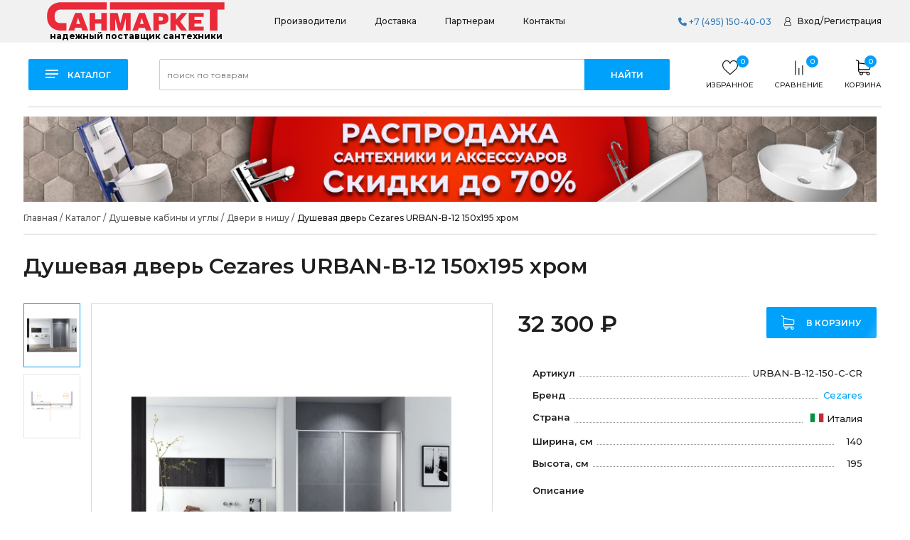

--- FILE ---
content_type: text/html; charset=UTF-8
request_url: https://sanmarket.ru/katalog-santehniki/dushevye-kabiny-i-ugly/dveri-v-nishu/dushevaya-dver-cezares-urban-b-12-150kh195-khrom/
body_size: 50207
content:
<!DOCTYPE html>
<html>
<head>
    <meta http-equiv="X-UA-Compatible" content="IE=edge"/>
    <meta name="viewport" content="width=device-width, initial-scale=1.0, user-scalable=no"/>
	    <link rel="shortcut icon" type="image/x-icon" href="/favicon.ico"/>

    <link rel="apple-touch-icon" sizes="180x180" href="/apple-touch-icon.png">
    <link rel="icon" type="image/png" sizes="32x32" href="/favicon-32x32.png">
    <link rel="icon" type="image/png" sizes="16x16" href="/favicon-16x16.png">
    <link rel="manifest" href="/site.webmanifest">
    <link rel="mask-icon" href="/safari-pinned-tab.svg" color="#5bbad5">
    <meta name="msapplication-TileColor" content="#da532c">
    <meta name="theme-color" content="#ffffff">

    <title>Душевая дверь Cezares URBAN-B-12 150х195 хром купить в Москве - интернет-магазин Санмаркет</title>
    <link href="https://fonts.googleapis.com/css?family=Montserrat:300,400,500,600,700,800&display=swap&subset=cyrillic,cyrillic-ext" rel="stylesheet">

	<script>
        var settingSantech = {
            SITE_DIR: '/',
            SITE_ID: 's1',
            SITE_TEMPLATE_PATH:'/local/templates/specialflat'
        };
    </script>
        <!--[if lt IE 9]>
    <script src="https://oss.maxcdn.com/html5shiv/3.7.2/html5shiv.min.js"></script>
    <script src="https://oss.maxcdn.com/respond/1.4.2/respond.min.js"></script>
    <![endif]-->

    <script src="//code.jivosite.com/widget/PHEZdKv7cH" async></script>

    <meta http-equiv="Content-Type" content="text/html; charset=UTF-8" />
<meta name="robots" content="index, follow" />
<meta name="description" content="Душевая дверь Cezares URBAN-B-12 150х195 хром купить в Москве по цене 32&nbsp;300 &#8381; ⭐️⭐️⭐️⭐️⭐️ Санмаркет - официальный дилер. Доставка по всей РФ. ✅ Комплектующие всегда в наличии. ✅ Гарантия 3 года.
" />
<link rel="canonical" href="https://sanmarket.ru/katalog-santehniki/dushevye-kabiny-i-ugly/dveri-v-nishu/dushevaya-dver-cezares-urban-b-12-150kh195-khrom" />
<link href="/bitrix/css/main/bootstrap.min.css?1672133133121326" type="text/css"  rel="stylesheet" />
<link href="/bitrix/js/ui/design-tokens/dist/ui.design-tokens.min.css?174496276023463" type="text/css"  rel="stylesheet" />
<link href="/bitrix/js/ui/fonts/opensans/ui.font.opensans.min.css?16721328892320" type="text/css"  rel="stylesheet" />
<link href="/bitrix/js/main/popup/dist/main.popup.bundle.min.css?174496287026589" type="text/css"  rel="stylesheet" />
<link href="/bitrix/css/main/themes/blue/style.min.css?1672133133331" type="text/css"  rel="stylesheet" />
<link href="/bitrix/cache/css/s1/specialflat/page_33ba3a934bc34d1a49e1a25b9a85544a/page_33ba3a934bc34d1a49e1a25b9a85544a_v1.css?1744963041149637" type="text/css"  rel="stylesheet" />
<link href="/bitrix/cache/css/s1/specialflat/template_7689ef8a525057ba9e0c36385db9dfdb/template_7689ef8a525057ba9e0c36385db9dfdb_v1.css?1744963010396679" type="text/css"  data-template-style="true" rel="stylesheet" />
<script>if(!window.BX)window.BX={};if(!window.BX.message)window.BX.message=function(mess){if(typeof mess==='object'){for(let i in mess) {BX.message[i]=mess[i];} return true;}};</script>
<script>(window.BX||top.BX).message({"JS_CORE_LOADING":"Загрузка...","JS_CORE_NO_DATA":"- Нет данных -","JS_CORE_WINDOW_CLOSE":"Закрыть","JS_CORE_WINDOW_EXPAND":"Развернуть","JS_CORE_WINDOW_NARROW":"Свернуть в окно","JS_CORE_WINDOW_SAVE":"Сохранить","JS_CORE_WINDOW_CANCEL":"Отменить","JS_CORE_WINDOW_CONTINUE":"Продолжить","JS_CORE_H":"ч","JS_CORE_M":"м","JS_CORE_S":"с","JSADM_AI_HIDE_EXTRA":"Скрыть лишние","JSADM_AI_ALL_NOTIF":"Показать все","JSADM_AUTH_REQ":"Требуется авторизация!","JS_CORE_WINDOW_AUTH":"Войти","JS_CORE_IMAGE_FULL":"Полный размер"});</script>

<script src="/bitrix/js/main/core/core.min.js?1744962890225353"></script>

<script>BX.Runtime.registerExtension({"name":"main.core","namespace":"BX","loaded":true});</script>
<script>BX.setJSList(["\/bitrix\/js\/main\/core\/core_ajax.js","\/bitrix\/js\/main\/core\/core_promise.js","\/bitrix\/js\/main\/polyfill\/promise\/js\/promise.js","\/bitrix\/js\/main\/loadext\/loadext.js","\/bitrix\/js\/main\/loadext\/extension.js","\/bitrix\/js\/main\/polyfill\/promise\/js\/promise.js","\/bitrix\/js\/main\/polyfill\/find\/js\/find.js","\/bitrix\/js\/main\/polyfill\/includes\/js\/includes.js","\/bitrix\/js\/main\/polyfill\/matches\/js\/matches.js","\/bitrix\/js\/ui\/polyfill\/closest\/js\/closest.js","\/bitrix\/js\/main\/polyfill\/fill\/main.polyfill.fill.js","\/bitrix\/js\/main\/polyfill\/find\/js\/find.js","\/bitrix\/js\/main\/polyfill\/matches\/js\/matches.js","\/bitrix\/js\/main\/polyfill\/core\/dist\/polyfill.bundle.js","\/bitrix\/js\/main\/core\/core.js","\/bitrix\/js\/main\/polyfill\/intersectionobserver\/js\/intersectionobserver.js","\/bitrix\/js\/main\/lazyload\/dist\/lazyload.bundle.js","\/bitrix\/js\/main\/polyfill\/core\/dist\/polyfill.bundle.js","\/bitrix\/js\/main\/parambag\/dist\/parambag.bundle.js"]);
</script>
<script>BX.Runtime.registerExtension({"name":"jquery2","namespace":"window","loaded":true});</script>
<script>BX.Runtime.registerExtension({"name":"fx","namespace":"window","loaded":true});</script>
<script>(window.BX||top.BX).message({"JS_ALERT_ADD_TOVAR":"Товар добавлен в корзину","JS_BNT_LINK_ORDER":"Оформить заказ"});</script>
<script>BX.Runtime.registerExtension({"name":"lang_js","namespace":"window","loaded":true});</script>
<script>BX.Runtime.registerExtension({"name":"ui.design-tokens","namespace":"window","loaded":true});</script>
<script>BX.Runtime.registerExtension({"name":"ui.fonts.opensans","namespace":"window","loaded":true});</script>
<script>BX.Runtime.registerExtension({"name":"main.popup","namespace":"BX.Main","loaded":true});</script>
<script>BX.Runtime.registerExtension({"name":"popup","namespace":"window","loaded":true});</script>
<script type="extension/settings" data-extension="currency.currency-core">{"region":"ru"}</script>
<script>BX.Runtime.registerExtension({"name":"currency.currency-core","namespace":"BX.Currency","loaded":true});</script>
<script>BX.Runtime.registerExtension({"name":"currency","namespace":"window","loaded":true});</script>
<script>(window.BX||top.BX).message({"LANGUAGE_ID":"ru","FORMAT_DATE":"DD.MM.YYYY","FORMAT_DATETIME":"DD.MM.YYYY HH:MI:SS","COOKIE_PREFIX":"SANMBX","SERVER_TZ_OFFSET":"10800","UTF_MODE":"Y","SITE_ID":"s1","SITE_DIR":"\/","USER_ID":"","SERVER_TIME":1769412774,"USER_TZ_OFFSET":0,"USER_TZ_AUTO":"Y","bitrix_sessid":"fbbe1753b12cbe32a1cd3bf16bf2eb6f"});</script>


<script  src="/bitrix/cache/js/s1/specialflat/kernel_main/kernel_main_v1.js?1744963052196377"></script>
<script src="/bitrix/js/main/jquery/jquery-2.2.4.min.js?167213276385578"></script>
<script src="https://kit.fontawesome.com/aae3e04d00.js"></script>
<script src="/bitrix/js/main/popup/dist/main.popup.bundle.min.js?174496287065924"></script>
<script src="/bitrix/js/currency/currency-core/dist/currency-core.bundle.min.js?17449626684569"></script>
<script src="/bitrix/js/currency/core_currency.min.js?1744962668835"></script>
<script>BX.setJSList(["\/bitrix\/js\/main\/core\/core_fx.js","\/bitrix\/js\/main\/session.js","\/bitrix\/js\/main\/pageobject\/pageobject.js","\/bitrix\/js\/main\/core\/core_window.js","\/bitrix\/js\/main\/date\/main.date.js","\/bitrix\/js\/main\/core\/core_date.js","\/bitrix\/js\/main\/utils.js","\/bitrix\/js\/main\/dd.js","\/bitrix\/js\/main\/core\/core_uf.js","\/bitrix\/js\/main\/core\/core_dd.js","\/bitrix\/js\/main\/core\/core_tooltip.js","\/local\/templates\/specialflat\/components\/bitrix\/catalog\/santehnika_catalog\/script.js","\/local\/templates\/specialflat\/components\/bitrix\/catalog\/santehnika_catalog\/bitrix\/catalog.element\/.default\/script.js","\/bitrix\/components\/krayt\/goods.in.set\/templates\/.default\/script.js","\/local\/templates\/specialflat\/components\/bitrix\/catalog.section\/mini_section\/script.js","\/local\/templates\/specialflat\/components\/bitrix\/catalog.item\/mini_section\/script.js","\/local\/templates\/specialflat\/components\/bitrix\/catalog.section\/big_data_element\/script.js","\/local\/templates\/specialflat\/components\/bitrix\/catalog.item\/section\/script.js","\/local\/templates\/specialflat\/components\/bitrix\/catalog.products.viewed\/prosmotr_section\/script.js","\/bitrix\/components\/bitrix\/catalog.item\/templates\/.default\/script.js","\/local\/templates\/specialflat\/js\/jquery.bxslider.min.js","\/local\/templates\/specialflat\/js\/owl.carousel.js","\/local\/templates\/specialflat\/js\/tooltipster.js","\/local\/templates\/specialflat\/js\/jquery.fancybox.js","\/local\/templates\/specialflat\/js\/slick\/slick.min.js","\/local\/templates\/specialflat\/js\/jQueryFormStyler\/jquery.formstyler.min.js","\/local\/templates\/specialflat\/js\/jquery.cookie.js","\/local\/templates\/specialflat\/js\/jquery.tablesorter.min.js","\/local\/templates\/specialflat\/js\/wow.min.js","\/local\/templates\/specialflat\/js\/velocity.min.js","\/local\/templates\/specialflat\/js\/readmore.min.js","\/local\/templates\/specialflat\/js\/script.js","\/bitrix\/components\/krayt\/new_menu_catalog\/templates\/.default\/script.js","\/bitrix\/components\/bitrix\/search.title\/script.js","\/local\/templates\/specialflat\/components\/bitrix\/search.title\/search\/script.js","\/local\/templates\/specialflat\/components\/bitrix\/catalog.compare.list\/san\/script.js","\/local\/templates\/specialflat\/components\/bitrix\/sale.basket.basket.line\/mini_basket\/script.js","\/local\/templates\/specialflat\/components\/bitrix\/menu\/menu_catalog-mobile\/script.js","\/local\/templates\/specialflat\/components\/bitrix\/search.title\/search_mobile\/script.js"]);</script>
<script>BX.setCSSList(["\/local\/templates\/specialflat\/components\/bitrix\/catalog\/santehnika_catalog\/style.css","\/local\/templates\/specialflat\/components\/bitrix\/catalog\/santehnika_catalog\/bitrix\/catalog.element\/.default\/style.css","\/bitrix\/components\/krayt\/goods.in.set\/templates\/.default\/style.css","\/local\/templates\/specialflat\/components\/bitrix\/catalog.section\/mini_section\/style.css","\/local\/templates\/specialflat\/components\/bitrix\/catalog.item\/mini_section\/style.css","\/local\/templates\/specialflat\/components\/bitrix\/catalog.section\/big_data_element\/style.css","\/local\/templates\/specialflat\/components\/bitrix\/catalog.item\/section\/style.css","\/bitrix\/components\/bitrix\/catalog.item\/templates\/.default\/style.css","\/local\/templates\/specialflat\/css\/jquery.bxslider.min.css","\/local\/templates\/specialflat\/css\/owl.carousel.css","\/local\/templates\/specialflat\/css\/tooltipster.css","\/local\/templates\/specialflat\/css\/jquery.fancybox.css","\/local\/templates\/specialflat\/css\/animate.css","\/local\/templates\/specialflat\/css\/fonts.css","\/local\/templates\/specialflat\/js\/slick\/slick.css","\/local\/templates\/specialflat\/js\/jQueryFormStyler\/jquery.formstyler.css","\/local\/templates\/specialflat\/js\/jQueryFormStyler\/jquery.formstyler.theme.css","\/bitrix\/components\/krayt\/new_menu_catalog\/templates\/.default\/style.css","\/local\/templates\/specialflat\/components\/bitrix\/search.title\/search\/style.css","\/local\/templates\/specialflat\/components\/bitrix\/catalog.compare.list\/san\/style.css","\/local\/templates\/specialflat\/components\/bitrix\/sale.basket.basket.line\/mini_basket\/style.css","\/local\/templates\/specialflat\/components\/bitrix\/menu\/menu_catalog-mobile\/style.css","\/local\/templates\/specialflat\/styles.css","\/local\/templates\/specialflat\/template_styles.css"]);</script>
<script>
					(function () {
						"use strict";

						var counter = function ()
						{
							var cookie = (function (name) {
								var parts = ("; " + document.cookie).split("; " + name + "=");
								if (parts.length == 2) {
									try {return JSON.parse(decodeURIComponent(parts.pop().split(";").shift()));}
									catch (e) {}
								}
							})("BITRIX_CONVERSION_CONTEXT_s1");

							if (cookie && cookie.EXPIRE >= BX.message("SERVER_TIME"))
								return;

							var request = new XMLHttpRequest();
							request.open("POST", "/bitrix/tools/conversion/ajax_counter.php", true);
							request.setRequestHeader("Content-type", "application/x-www-form-urlencoded");
							request.send(
								"SITE_ID="+encodeURIComponent("s1")+
								"&sessid="+encodeURIComponent(BX.bitrix_sessid())+
								"&HTTP_REFERER="+encodeURIComponent(document.referrer)
							);
						};

						if (window.frameRequestStart === true)
							BX.addCustomEvent("onFrameDataReceived", counter);
						else
							BX.ready(counter);
					})();
				</script>



<script  src="/bitrix/cache/js/s1/specialflat/template_982fa2bc7851cf6c4ddc5f7458e23b39/template_982fa2bc7851cf6c4ddc5f7458e23b39_v1.js?1744963010342096"></script>
<script  src="/bitrix/cache/js/s1/specialflat/page_953fd15c2d24c216b6bc9cfcc3be0853/page_953fd15c2d24c216b6bc9cfcc3be0853_v1.js?1744963041316146"></script>
<script>var _ba = _ba || []; _ba.push(["aid", "cd6fbcd842ec5847f22114d6de2d7558"]); _ba.push(["host", "sanmarket.ru"]); (function() {var ba = document.createElement("script"); ba.type = "text/javascript"; ba.async = true;ba.src = (document.location.protocol == "https:" ? "https://" : "http://") + "bitrix.info/ba.js";var s = document.getElementsByTagName("script")[0];s.parentNode.insertBefore(ba, s);})();</script>


</head>
<body>
<header>
    <div class="header-top">
        <div class="w1200 header-top_cont">
            <div class="header_top_left">
            <div class="header-middle-left">
                <a href="/" class="logo">
                    <img src="/local/templates/specialflat/images/logo.svg" alt="logo">                    <span class="slogan">надежный поставщик сантехники</span>
                </a>
            </div>
            <nav>
                
<ul class="top-menu">

			<li><a href="/proizvoditeli-santekhniki/">Производители</a></li>
		
			<li><a href="/dostavka/">Доставка</a></li>
		
			<li><a href="/partneram/">Партнерам</a></li>
		
			<li><a href="/contacts/">Контакты</a></li>
		

</ul>
            </nav>
            </div>
            <div class="top-phone">
                <a href="tel:+74951504003"><i class="fa fa-phone"></i> +7 (495) 150-40-03</a>
            </div>
            <div class="top-auth">
                
    <a href="/auth/?login=yes" >Вход</a>
            <span>/ </span><a  href="/auth/?register=yes" >Регистрация</a>
                </div>
        </div>
    </div>
    <div class="header-bottom">
        <div class="hb-content w1200">
            <div class="w1200 catalog-nav-box_cont">
                <div class="catalog-nav-box">
                    <a class="catalog-btn" href="/katalog-santehniki/" id="catalog-btn">
                        <i class="cat-menu">
                            <div class="line"></div>
                            <div class="line"></div>
                            <div class="line"></div>
                        </i>
                        <span>Каталог</span>
                    </a>

                    

    <div class="top_menu_catalog" id="top_menu_catalog">
        <ul class="osn_box_menu">
                                        <li data-select="1"
                    class="osn_menu_li ">
                                            <a class="osn_menu_li-link" href="/katalog-santehniki/vanny/">Ванны                            <i class="root-menu-open"></i></a>
                        <div class="submenu_box">
                            <div class="submenu_box-container">
                                                                    <div class="sub_menu_catalog-box">
                                        <!--? //if (count($section['CHILD']) < 14){?-->
                                        <ul class="sub_menu_catalog">
                                                                                            <li >
                                                                                                            <a class="sub_menu_catalog-link"
                                                           href="/katalog-santehniki/vanny/akrilovye-vanny/">Акриловые ванны</a>
                                                                                                    </li>
                                                                                            <li >
                                                                                                            <a class="sub_menu_catalog-link"
                                                           href="/katalog-santehniki/vanny/stalnye-vanny/">Стальные ванны</a>
                                                                                                    </li>
                                                                                            <li >
                                                                                                            <a class="sub_menu_catalog-link"
                                                           href="/katalog-santehniki/vanny/chugunnye-vanny/">Чугунные ванны</a>
                                                                                                    </li>
                                                                                            <li >
                                                                                                            <a class="sub_menu_catalog-link"
                                                           href="/katalog-santehniki/vanny/vanny-iz-litevogo-mramora/">Ванны из литьевого мрамора</a>
                                                                                                    </li>
                                                                                    </ul>
                                        <!--?//}elseif (count($section['CHILD']) > 12 && count($section['CHILD'])<27){
//                                        $i=1;?>
                                        <ul class="sub_menu_catalog">
                                            ? foreach ($section['CHILD'] as $sectionChild): ?>
                                                <li <!?// if (strrpos($_SERVER['REQUEST_URI'], $sectionChild['SECTION_PAGE_URL']) !== false) {
//                                                    echo "class='select'";
                                                } ?>
                                                    <a href="<!?= //$sectionChild['SECTION_PAGE_URL'] . $sectionChild['UF_PODBORKI_FILTER'] ?>"><!?= //$sectionChild['NAME'] ?></a>
                                                </li>
                                                <!?
//                                                if ($i >12){?>
                                                    </ul>
                                                    <ul class="sub_menu_catalog">
                                                <!?} else {
//                                                    $i++;
//                                                }?>
                                            <!--? endforeach; ?>
                                        </ul>
                                    <!?} elseif(count($section['CHILD']) > 27){
//                                        $i = 1;
//                                        $end = round(count($section['CHILD']) / 2);?>
                                        <ul class="sub_menu_catalog">
                                            <!? //foreach ($section['CHILD'] as $sectionChild): ?>
                                                <li <!? //if (strrpos($_SERVER['REQUEST_URI'], $sectionChild['SECTION_PAGE_URL']) !== false) {
//                                                    echo "class='select'";
//                                                } ?>
                                                    <a href="<!?= //$sectionChild['SECTION_PAGE_URL'] . $sectionChild['UF_PODBORKI_FILTER'] ?>">Ванны из литьевого мрамора</a>
                                                </li>
                                                <!?
//                                                if ($i =$end-1){?>
                                                    </ul>
                                                    <ul class="sub_menu_catalog">
                                                <!? //}
//                                                $i++;?>
                                            <!? //endforeach; ?>
                                        </ul>
                                    <!? //}?-->
                                    </div>
                                                                
                                <div class="clearfix"></div>
                            </div>
                        </div>
                                    </li>
                                            <li data-select="2"
                    class="osn_menu_li ">
                                            <a class="osn_menu_li-link" href="/katalog-santehniki/unitazy/">Унитазы                            <i class="root-menu-open"></i></a>
                        <div class="submenu_box">
                            <div class="submenu_box-container">
                                                                    <div class="sub_menu_catalog-box">
                                        <!--? //if (count($section['CHILD']) < 14){?-->
                                        <ul class="sub_menu_catalog">
                                                                                            <li >
                                                                                                            <a class="sub_menu_catalog-link"
                                                           href="/katalog-santehniki/unitazy/unitazy-podvesnye/">Унитазы подвесные</a>
                                                                                                    </li>
                                                                                            <li >
                                                                                                            <a class="sub_menu_catalog-link"
                                                           href="/katalog-santehniki/unitazy/unitazy-pristavnye/">Унитазы приставные</a>
                                                                                                    </li>
                                                                                            <li >
                                                                                                            <a class="sub_menu_catalog-link"
                                                           href="/katalog-santehniki/unitazy/unitazy-kompakt/">Унитазы-компакт</a>
                                                                                                    </li>
                                                                                            <li >
                                                                                                            <a class="sub_menu_catalog-link"
                                                           href="/katalog-santehniki/unitazy/bide/">Биде</a>
                                                                                                    </li>
                                                                                            <li >
                                                                                                            <a class="sub_menu_catalog-link"
                                                           href="/katalog-santehniki/unitazy/pissuary/">Писсуары</a>
                                                                                                    </li>
                                                                                    </ul>
                                        <!--?//}elseif (count($section['CHILD']) > 12 && count($section['CHILD'])<27){
//                                        $i=1;?>
                                        <ul class="sub_menu_catalog">
                                            ? foreach ($section['CHILD'] as $sectionChild): ?>
                                                <li <!?// if (strrpos($_SERVER['REQUEST_URI'], $sectionChild['SECTION_PAGE_URL']) !== false) {
//                                                    echo "class='select'";
                                                } ?>
                                                    <a href="<!?= //$sectionChild['SECTION_PAGE_URL'] . $sectionChild['UF_PODBORKI_FILTER'] ?>"><!?= //$sectionChild['NAME'] ?></a>
                                                </li>
                                                <!?
//                                                if ($i >12){?>
                                                    </ul>
                                                    <ul class="sub_menu_catalog">
                                                <!?} else {
//                                                    $i++;
//                                                }?>
                                            <!--? endforeach; ?>
                                        </ul>
                                    <!?} elseif(count($section['CHILD']) > 27){
//                                        $i = 1;
//                                        $end = round(count($section['CHILD']) / 2);?>
                                        <ul class="sub_menu_catalog">
                                            <!? //foreach ($section['CHILD'] as $sectionChild): ?>
                                                <li <!? //if (strrpos($_SERVER['REQUEST_URI'], $sectionChild['SECTION_PAGE_URL']) !== false) {
//                                                    echo "class='select'";
//                                                } ?>
                                                    <a href="<!?= //$sectionChild['SECTION_PAGE_URL'] . $sectionChild['UF_PODBORKI_FILTER'] ?>">Писсуары</a>
                                                </li>
                                                <!?
//                                                if ($i =$end-1){?>
                                                    </ul>
                                                    <ul class="sub_menu_catalog">
                                                <!? //}
//                                                $i++;?>
                                            <!? //endforeach; ?>
                                        </ul>
                                    <!? //}?-->
                                    </div>
                                                                
                                <div class="clearfix"></div>
                            </div>
                        </div>
                                    </li>
                                            <li data-select="3"
                    class="osn_menu_li select">
                                            <a class="osn_menu_li-link" href="/katalog-santehniki/dushevye-kabiny-i-ugly/">Душевые кабины и углы                            <i class="root-menu-open"></i></a>
                        <div class="submenu_box">
                            <div class="submenu_box-container">
                                                                    <div class="sub_menu_catalog-box">
                                        <!--? //if (count($section['CHILD']) < 14){?-->
                                        <ul class="sub_menu_catalog">
                                                                                            <li >
                                                                                                            <a class="sub_menu_catalog-link"
                                                           href="/katalog-santehniki/dushevye-kabiny-i-ugly/dushevye-ugly/">Душевые углы</a>
                                                                                                    </li>
                                                                                            <li class='select'>
                                                                                                            <a class="sub_menu_catalog-link"
                                                           href="/katalog-santehniki/dushevye-kabiny-i-ugly/dveri-v-nishu/">Двери в нишу</a>
                                                                                                    </li>
                                                                                            <li >
                                                                                                            <a class="sub_menu_catalog-link"
                                                           href="/katalog-santehniki/dushevye-kabiny-i-ugly/shtorki-na-vannu/">Шторки на ванну</a>
                                                                                                    </li>
                                                                                            <li >
                                                                                                            <a class="sub_menu_catalog-link"
                                                           href="/katalog-santehniki/dushevye-kabiny-i-ugly/dushevye-peregorodki/">Душевые перегородки</a>
                                                                                                    </li>
                                                                                    </ul>
                                        <!--?//}elseif (count($section['CHILD']) > 12 && count($section['CHILD'])<27){
//                                        $i=1;?>
                                        <ul class="sub_menu_catalog">
                                            ? foreach ($section['CHILD'] as $sectionChild): ?>
                                                <li <!?// if (strrpos($_SERVER['REQUEST_URI'], $sectionChild['SECTION_PAGE_URL']) !== false) {
//                                                    echo "class='select'";
                                                } ?>
                                                    <a href="<!?= //$sectionChild['SECTION_PAGE_URL'] . $sectionChild['UF_PODBORKI_FILTER'] ?>"><!?= //$sectionChild['NAME'] ?></a>
                                                </li>
                                                <!?
//                                                if ($i >12){?>
                                                    </ul>
                                                    <ul class="sub_menu_catalog">
                                                <!?} else {
//                                                    $i++;
//                                                }?>
                                            <!--? endforeach; ?>
                                        </ul>
                                    <!?} elseif(count($section['CHILD']) > 27){
//                                        $i = 1;
//                                        $end = round(count($section['CHILD']) / 2);?>
                                        <ul class="sub_menu_catalog">
                                            <!? //foreach ($section['CHILD'] as $sectionChild): ?>
                                                <li <!? //if (strrpos($_SERVER['REQUEST_URI'], $sectionChild['SECTION_PAGE_URL']) !== false) {
//                                                    echo "class='select'";
//                                                } ?>
                                                    <a href="<!?= //$sectionChild['SECTION_PAGE_URL'] . $sectionChild['UF_PODBORKI_FILTER'] ?>">Душевые перегородки</a>
                                                </li>
                                                <!?
//                                                if ($i =$end-1){?>
                                                    </ul>
                                                    <ul class="sub_menu_catalog">
                                                <!? //}
//                                                $i++;?>
                                            <!? //endforeach; ?>
                                        </ul>
                                    <!? //}?-->
                                    </div>
                                                                
                                <div class="clearfix"></div>
                            </div>
                        </div>
                                    </li>
                                            <li data-select="4"
                    class="osn_menu_li ">
                                            <a class="osn_menu_li-link" href="/katalog-santehniki/smesiteli/">Смесители                            <i class="root-menu-open"></i></a>
                        <div class="submenu_box">
                            <div class="submenu_box-container">
                                                                    <div class="sub_menu_catalog-box">
                                        <!--? //if (count($section['CHILD']) < 14){?-->
                                        <ul class="sub_menu_catalog">
                                                                                            <li >
                                                                                                            <a class="sub_menu_catalog-link"
                                                           href="/katalog-santehniki/smesiteli/dushevye-leyki/">Душевые лейки</a>
                                                                                                    </li>
                                                                                            <li >
                                                                                                            <a class="sub_menu_catalog-link"
                                                           href="/katalog-santehniki/smesiteli/dushevye-stoyki/">Душевые стойки</a>
                                                                                                    </li>
                                                                                            <li >
                                                                                                            <a class="sub_menu_catalog-link"
                                                           href="/katalog-santehniki/smesiteli/verkhnie-dushi/">Верхние души</a>
                                                                                                    </li>
                                                                                            <li >
                                                                                                            <a class="sub_menu_catalog-link"
                                                           href="/katalog-santehniki/smesiteli/dushevaya-programma/">Душевая программа</a>
                                                                                                    </li>
                                                                                            <li >
                                                                                                            <a class="sub_menu_catalog-link"
                                                           href="/katalog-santehniki/smesiteli/smesiteli-dlya-dusha/">Смесители для душа</a>
                                                                                                    </li>
                                                                                            <li >
                                                                                                            <a class="sub_menu_catalog-link"
                                                           href="/katalog-santehniki/smesiteli/universalnye-smesiteli/">Универсальные смесители</a>
                                                                                                    </li>
                                                                                            <li >
                                                                                                            <a class="sub_menu_catalog-link"
                                                           href="/katalog-santehniki/smesiteli/smesiteli-na-bort-vanny/">Смесители на борт ванны</a>
                                                                                                    </li>
                                                                                            <li >
                                                                                                            <a class="sub_menu_catalog-link"
                                                           href="/katalog-santehniki/smesiteli/smesiteli-dlya-rakoviny/">Смесители для раковины</a>
                                                                                                    </li>
                                                                                            <li >
                                                                                                            <a class="sub_menu_catalog-link"
                                                           href="/katalog-santehniki/smesiteli/smesiteli-dlya-kukhni/">Смесители для кухни</a>
                                                                                                    </li>
                                                                                            <li >
                                                                                                            <a class="sub_menu_catalog-link"
                                                           href="/katalog-santehniki/smesiteli/smesiteli-dlya-vanny-s-dushem/">Смесители для ванны с душем</a>
                                                                                                    </li>
                                                                                            <li >
                                                                                                            <a class="sub_menu_catalog-link"
                                                           href="/katalog-santehniki/smesiteli/smesiteli-dlya-bide/">Смесители для биде</a>
                                                                                                    </li>
                                                                                            <li >
                                                                                                            <a class="sub_menu_catalog-link"
                                                           href="/katalog-santehniki/smesiteli/vstraivaemye-smesiteli/">Встраиваемые смесители</a>
                                                                                                    </li>
                                                                                    </ul>
                                        <!--?//}elseif (count($section['CHILD']) > 12 && count($section['CHILD'])<27){
//                                        $i=1;?>
                                        <ul class="sub_menu_catalog">
                                            ? foreach ($section['CHILD'] as $sectionChild): ?>
                                                <li <!?// if (strrpos($_SERVER['REQUEST_URI'], $sectionChild['SECTION_PAGE_URL']) !== false) {
//                                                    echo "class='select'";
                                                } ?>
                                                    <a href="<!?= //$sectionChild['SECTION_PAGE_URL'] . $sectionChild['UF_PODBORKI_FILTER'] ?>"><!?= //$sectionChild['NAME'] ?></a>
                                                </li>
                                                <!?
//                                                if ($i >12){?>
                                                    </ul>
                                                    <ul class="sub_menu_catalog">
                                                <!?} else {
//                                                    $i++;
//                                                }?>
                                            <!--? endforeach; ?>
                                        </ul>
                                    <!?} elseif(count($section['CHILD']) > 27){
//                                        $i = 1;
//                                        $end = round(count($section['CHILD']) / 2);?>
                                        <ul class="sub_menu_catalog">
                                            <!? //foreach ($section['CHILD'] as $sectionChild): ?>
                                                <li <!? //if (strrpos($_SERVER['REQUEST_URI'], $sectionChild['SECTION_PAGE_URL']) !== false) {
//                                                    echo "class='select'";
//                                                } ?>
                                                    <a href="<!?= //$sectionChild['SECTION_PAGE_URL'] . $sectionChild['UF_PODBORKI_FILTER'] ?>">Встраиваемые смесители</a>
                                                </li>
                                                <!?
//                                                if ($i =$end-1){?>
                                                    </ul>
                                                    <ul class="sub_menu_catalog">
                                                <!? //}
//                                                $i++;?>
                                            <!? //endforeach; ?>
                                        </ul>
                                    <!? //}?-->
                                    </div>
                                                                
                                <div class="clearfix"></div>
                            </div>
                        </div>
                                    </li>
                                            <li data-select="5"
                    class="osn_menu_li ">
                                            <a class="osn_menu_li-link" href="/katalog-santehniki/polotentsesushiteli/">Полотенцесушители                            <i class="root-menu-open"></i></a>
                        <div class="submenu_box">
                            <div class="submenu_box-container">
                                                                    <div class="sub_menu_catalog-box">
                                        <!--? //if (count($section['CHILD']) < 14){?-->
                                        <ul class="sub_menu_catalog">
                                                                                            <li >
                                                                                                            <a class="sub_menu_catalog-link"
                                                           href="/katalog-santehniki/polotentsesushiteli/vodyanye/">Водяные</a>
                                                                                                    </li>
                                                                                            <li >
                                                                                                            <a class="sub_menu_catalog-link"
                                                           href="/katalog-santehniki/polotentsesushiteli/elektricheskie/">Электрические</a>
                                                                                                    </li>
                                                                                    </ul>
                                        <!--?//}elseif (count($section['CHILD']) > 12 && count($section['CHILD'])<27){
//                                        $i=1;?>
                                        <ul class="sub_menu_catalog">
                                            ? foreach ($section['CHILD'] as $sectionChild): ?>
                                                <li <!?// if (strrpos($_SERVER['REQUEST_URI'], $sectionChild['SECTION_PAGE_URL']) !== false) {
//                                                    echo "class='select'";
                                                } ?>
                                                    <a href="<!?= //$sectionChild['SECTION_PAGE_URL'] . $sectionChild['UF_PODBORKI_FILTER'] ?>"><!?= //$sectionChild['NAME'] ?></a>
                                                </li>
                                                <!?
//                                                if ($i >12){?>
                                                    </ul>
                                                    <ul class="sub_menu_catalog">
                                                <!?} else {
//                                                    $i++;
//                                                }?>
                                            <!--? endforeach; ?>
                                        </ul>
                                    <!?} elseif(count($section['CHILD']) > 27){
//                                        $i = 1;
//                                        $end = round(count($section['CHILD']) / 2);?>
                                        <ul class="sub_menu_catalog">
                                            <!? //foreach ($section['CHILD'] as $sectionChild): ?>
                                                <li <!? //if (strrpos($_SERVER['REQUEST_URI'], $sectionChild['SECTION_PAGE_URL']) !== false) {
//                                                    echo "class='select'";
//                                                } ?>
                                                    <a href="<!?= //$sectionChild['SECTION_PAGE_URL'] . $sectionChild['UF_PODBORKI_FILTER'] ?>">Электрические</a>
                                                </li>
                                                <!?
//                                                if ($i =$end-1){?>
                                                    </ul>
                                                    <ul class="sub_menu_catalog">
                                                <!? //}
//                                                $i++;?>
                                            <!? //endforeach; ?>
                                        </ul>
                                    <!? //}?-->
                                    </div>
                                                                
                                <div class="clearfix"></div>
                            </div>
                        </div>
                                    </li>
                                            <li data-select="6"
                    class="osn_menu_li ">
                                            <a class="osn_menu_li-link" href="/katalog-santehniki/sistemy-installyatsii/">Системы инсталляции</a>

                                    </li>
                                            <li data-select="7"
                    class="osn_menu_li ">
                                            <a class="osn_menu_li-link" href="/katalog-santehniki/trapy-i-zheloba/">Трапы и желоба                            <i class="root-menu-open"></i></a>
                        <div class="submenu_box">
                            <div class="submenu_box-container">
                                                                    <div class="sub_menu_catalog-box">
                                        <!--? //if (count($section['CHILD']) < 14){?-->
                                        <ul class="sub_menu_catalog">
                                                                                            <li >
                                                                                                            <a class="sub_menu_catalog-link"
                                                           href="/katalog-santehniki/trapy-i-zheloba/vodootvodyashchie-zheloba/">Водоотводящие желоба</a>
                                                                                                    </li>
                                                                                            <li >
                                                                                                            <a class="sub_menu_catalog-link"
                                                           href="/katalog-santehniki/trapy-i-zheloba/dushevye-trapy/">Душевые трапы</a>
                                                                                                    </li>
                                                                                            <li >
                                                                                                            <a class="sub_menu_catalog-link"
                                                           href="/katalog-santehniki/trapy-i-zheloba/dozhdepriemniki/">Дождеприемники</a>
                                                                                                    </li>
                                                                                    </ul>
                                        <!--?//}elseif (count($section['CHILD']) > 12 && count($section['CHILD'])<27){
//                                        $i=1;?>
                                        <ul class="sub_menu_catalog">
                                            ? foreach ($section['CHILD'] as $sectionChild): ?>
                                                <li <!?// if (strrpos($_SERVER['REQUEST_URI'], $sectionChild['SECTION_PAGE_URL']) !== false) {
//                                                    echo "class='select'";
                                                } ?>
                                                    <a href="<!?= //$sectionChild['SECTION_PAGE_URL'] . $sectionChild['UF_PODBORKI_FILTER'] ?>"><!?= //$sectionChild['NAME'] ?></a>
                                                </li>
                                                <!?
//                                                if ($i >12){?>
                                                    </ul>
                                                    <ul class="sub_menu_catalog">
                                                <!?} else {
//                                                    $i++;
//                                                }?>
                                            <!--? endforeach; ?>
                                        </ul>
                                    <!?} elseif(count($section['CHILD']) > 27){
//                                        $i = 1;
//                                        $end = round(count($section['CHILD']) / 2);?>
                                        <ul class="sub_menu_catalog">
                                            <!? //foreach ($section['CHILD'] as $sectionChild): ?>
                                                <li <!? //if (strrpos($_SERVER['REQUEST_URI'], $sectionChild['SECTION_PAGE_URL']) !== false) {
//                                                    echo "class='select'";
//                                                } ?>
                                                    <a href="<!?= //$sectionChild['SECTION_PAGE_URL'] . $sectionChild['UF_PODBORKI_FILTER'] ?>">Дождеприемники</a>
                                                </li>
                                                <!?
//                                                if ($i =$end-1){?>
                                                    </ul>
                                                    <ul class="sub_menu_catalog">
                                                <!? //}
//                                                $i++;?>
                                            <!? //endforeach; ?>
                                        </ul>
                                    <!? //}?-->
                                    </div>
                                                                
                                <div class="clearfix"></div>
                            </div>
                        </div>
                                    </li>
                                            <li data-select="8"
                    class="osn_menu_li ">
                                            <a class="osn_menu_li-link" href="/katalog-santehniki/poddony/">Поддоны                            <i class="root-menu-open"></i></a>
                        <div class="submenu_box">
                            <div class="submenu_box-container">
                                                                    <div class="sub_menu_catalog-box">
                                        <!--? //if (count($section['CHILD']) < 14){?-->
                                        <ul class="sub_menu_catalog">
                                                                                            <li >
                                                                                                            <a class="sub_menu_catalog-link"
                                                           href="/katalog-santehniki/poddony/dushevye-poddony/">Душевые поддоны</a>
                                                                                                    </li>
                                                                                    </ul>
                                        <!--?//}elseif (count($section['CHILD']) > 12 && count($section['CHILD'])<27){
//                                        $i=1;?>
                                        <ul class="sub_menu_catalog">
                                            ? foreach ($section['CHILD'] as $sectionChild): ?>
                                                <li <!?// if (strrpos($_SERVER['REQUEST_URI'], $sectionChild['SECTION_PAGE_URL']) !== false) {
//                                                    echo "class='select'";
                                                } ?>
                                                    <a href="<!?= //$sectionChild['SECTION_PAGE_URL'] . $sectionChild['UF_PODBORKI_FILTER'] ?>"><!?= //$sectionChild['NAME'] ?></a>
                                                </li>
                                                <!?
//                                                if ($i >12){?>
                                                    </ul>
                                                    <ul class="sub_menu_catalog">
                                                <!?} else {
//                                                    $i++;
//                                                }?>
                                            <!--? endforeach; ?>
                                        </ul>
                                    <!?} elseif(count($section['CHILD']) > 27){
//                                        $i = 1;
//                                        $end = round(count($section['CHILD']) / 2);?>
                                        <ul class="sub_menu_catalog">
                                            <!? //foreach ($section['CHILD'] as $sectionChild): ?>
                                                <li <!? //if (strrpos($_SERVER['REQUEST_URI'], $sectionChild['SECTION_PAGE_URL']) !== false) {
//                                                    echo "class='select'";
//                                                } ?>
                                                    <a href="<!?= //$sectionChild['SECTION_PAGE_URL'] . $sectionChild['UF_PODBORKI_FILTER'] ?>">Душевые поддоны</a>
                                                </li>
                                                <!?
//                                                if ($i =$end-1){?>
                                                    </ul>
                                                    <ul class="sub_menu_catalog">
                                                <!? //}
//                                                $i++;?>
                                            <!? //endforeach; ?>
                                        </ul>
                                    <!? //}?-->
                                    </div>
                                                                
                                <div class="clearfix"></div>
                            </div>
                        </div>
                                    </li>
                                            <li data-select="9"
                    class="osn_menu_li ">
                                            <a class="osn_menu_li-link" href="/katalog-santehniki/rakoviny/">Раковины                            <i class="root-menu-open"></i></a>
                        <div class="submenu_box">
                            <div class="submenu_box-container">
                                                                    <div class="sub_menu_catalog-box">
                                        <!--? //if (count($section['CHILD']) < 14){?-->
                                        <ul class="sub_menu_catalog">
                                                                                            <li >
                                                                                                            <a class="sub_menu_catalog-link"
                                                           href="/katalog-santehniki/rakoviny/rakoviny-vstraivaemye/">Раковины встраиваемые</a>
                                                                                                    </li>
                                                                                            <li >
                                                                                                            <a class="sub_menu_catalog-link"
                                                           href="/katalog-santehniki/rakoviny/rakoviny-podvesnye/">Раковины подвесные</a>
                                                                                                    </li>
                                                                                            <li >
                                                                                                            <a class="sub_menu_catalog-link"
                                                           href="/katalog-santehniki/rakoviny/rakoviny-s-pedestalom/">Раковины с пьедесталом</a>
                                                                                                    </li>
                                                                                            <li >
                                                                                                            <a class="sub_menu_catalog-link"
                                                           href="/katalog-santehniki/rakoviny/rakoviny-nakladnye/">Раковины накладные</a>
                                                                                                    </li>
                                                                                            <li >
                                                                                                            <a class="sub_menu_catalog-link"
                                                           href="/katalog-santehniki/rakoviny/rakoviny-napolnye/">Раковины напольные</a>
                                                                                                    </li>
                                                                                    </ul>
                                        <!--?//}elseif (count($section['CHILD']) > 12 && count($section['CHILD'])<27){
//                                        $i=1;?>
                                        <ul class="sub_menu_catalog">
                                            ? foreach ($section['CHILD'] as $sectionChild): ?>
                                                <li <!?// if (strrpos($_SERVER['REQUEST_URI'], $sectionChild['SECTION_PAGE_URL']) !== false) {
//                                                    echo "class='select'";
                                                } ?>
                                                    <a href="<!?= //$sectionChild['SECTION_PAGE_URL'] . $sectionChild['UF_PODBORKI_FILTER'] ?>"><!?= //$sectionChild['NAME'] ?></a>
                                                </li>
                                                <!?
//                                                if ($i >12){?>
                                                    </ul>
                                                    <ul class="sub_menu_catalog">
                                                <!?} else {
//                                                    $i++;
//                                                }?>
                                            <!--? endforeach; ?>
                                        </ul>
                                    <!?} elseif(count($section['CHILD']) > 27){
//                                        $i = 1;
//                                        $end = round(count($section['CHILD']) / 2);?>
                                        <ul class="sub_menu_catalog">
                                            <!? //foreach ($section['CHILD'] as $sectionChild): ?>
                                                <li <!? //if (strrpos($_SERVER['REQUEST_URI'], $sectionChild['SECTION_PAGE_URL']) !== false) {
//                                                    echo "class='select'";
//                                                } ?>
                                                    <a href="<!?= //$sectionChild['SECTION_PAGE_URL'] . $sectionChild['UF_PODBORKI_FILTER'] ?>">Раковины напольные</a>
                                                </li>
                                                <!?
//                                                if ($i =$end-1){?>
                                                    </ul>
                                                    <ul class="sub_menu_catalog">
                                                <!? //}
//                                                $i++;?>
                                            <!? //endforeach; ?>
                                        </ul>
                                    <!? //}?-->
                                    </div>
                                                                
                                <div class="clearfix"></div>
                            </div>
                        </div>
                                    </li>
                                            <li data-select="10"
                    class="osn_menu_li ">
                                            <a class="osn_menu_li-link" href="/katalog-santehniki/mebel-dlya-vannoy/">Мебель для ванной                            <i class="root-menu-open"></i></a>
                        <div class="submenu_box">
                            <div class="submenu_box-container">
                                                                    <div class="sub_menu_catalog-box">
                                        <!--? //if (count($section['CHILD']) < 14){?-->
                                        <ul class="sub_menu_catalog">
                                                                                            <li >
                                                                                                            <a class="sub_menu_catalog-link"
                                                           href="/katalog-santehniki/mebel-dlya-vannoy/zerkalnye-shkafy/">Зеркальные шкафы</a>
                                                                                                    </li>
                                                                                            <li >
                                                                                                            <a class="sub_menu_catalog-link"
                                                           href="/katalog-santehniki/mebel-dlya-vannoy/penaly/">Пеналы</a>
                                                                                                    </li>
                                                                                            <li >
                                                                                                            <a class="sub_menu_catalog-link"
                                                           href="/katalog-santehniki/mebel-dlya-vannoy/tumby/">Тумбы</a>
                                                                                                    </li>
                                                                                            <li >
                                                                                                            <a class="sub_menu_catalog-link"
                                                           href="/katalog-santehniki/mebel-dlya-vannoy/tumby-s-rakovinoy/">Тумбы с раковиной</a>
                                                                                                    </li>
                                                                                            <li >
                                                                                                            <a class="sub_menu_catalog-link"
                                                           href="/katalog-santehniki/mebel-dlya-vannoy/polki/">Полки</a>
                                                                                                    </li>
                                                                                            <li >
                                                                                                            <a class="sub_menu_catalog-link"
                                                           href="/katalog-santehniki/mebel-dlya-vannoy/komplekty-mebeli/">Комплекты мебели</a>
                                                                                                    </li>
                                                                                            <li >
                                                                                                            <a class="sub_menu_catalog-link"
                                                           href="/katalog-santehniki/mebel-dlya-vannoy/zerkala/">Зеркала</a>
                                                                                                    </li>
                                                                                    </ul>
                                        <!--?//}elseif (count($section['CHILD']) > 12 && count($section['CHILD'])<27){
//                                        $i=1;?>
                                        <ul class="sub_menu_catalog">
                                            ? foreach ($section['CHILD'] as $sectionChild): ?>
                                                <li <!?// if (strrpos($_SERVER['REQUEST_URI'], $sectionChild['SECTION_PAGE_URL']) !== false) {
//                                                    echo "class='select'";
                                                } ?>
                                                    <a href="<!?= //$sectionChild['SECTION_PAGE_URL'] . $sectionChild['UF_PODBORKI_FILTER'] ?>"><!?= //$sectionChild['NAME'] ?></a>
                                                </li>
                                                <!?
//                                                if ($i >12){?>
                                                    </ul>
                                                    <ul class="sub_menu_catalog">
                                                <!?} else {
//                                                    $i++;
//                                                }?>
                                            <!--? endforeach; ?>
                                        </ul>
                                    <!?} elseif(count($section['CHILD']) > 27){
//                                        $i = 1;
//                                        $end = round(count($section['CHILD']) / 2);?>
                                        <ul class="sub_menu_catalog">
                                            <!? //foreach ($section['CHILD'] as $sectionChild): ?>
                                                <li <!? //if (strrpos($_SERVER['REQUEST_URI'], $sectionChild['SECTION_PAGE_URL']) !== false) {
//                                                    echo "class='select'";
//                                                } ?>
                                                    <a href="<!?= //$sectionChild['SECTION_PAGE_URL'] . $sectionChild['UF_PODBORKI_FILTER'] ?>">Зеркала</a>
                                                </li>
                                                <!?
//                                                if ($i =$end-1){?>
                                                    </ul>
                                                    <ul class="sub_menu_catalog">
                                                <!? //}
//                                                $i++;?>
                                            <!? //endforeach; ?>
                                        </ul>
                                    <!? //}?-->
                                    </div>
                                                                
                                <div class="clearfix"></div>
                            </div>
                        </div>
                                    </li>
                                            <li data-select="11"
                    class="osn_menu_li ">
                                            <a class="osn_menu_li-link" href="/katalog-santehniki/aksessuary/">Аксессуары для сантехники                            <i class="root-menu-open"></i></a>
                        <div class="submenu_box">
                            <div class="submenu_box-container">
                                                                    <div class="sub_menu_catalog-box">
                                        <!--? //if (count($section['CHILD']) < 14){?-->
                                        <ul class="sub_menu_catalog">
                                                                                            <li >
                                                                                                            <a class="sub_menu_catalog-link"
                                                           href="/katalog-santehniki/aksessuary/mylnitsy/">Мыльницы</a>
                                                                                                    </li>
                                                                                            <li >
                                                                                                            <a class="sub_menu_catalog-link"
                                                           href="/katalog-santehniki/aksessuary/sliv-pereliv/">Слив - переливы</a>
                                                                                                    </li>
                                                                                            <li >
                                                                                                            <a class="sub_menu_catalog-link"
                                                           href="/katalog-santehniki/aksessuary/vodonagrevateli/">Водонагреватели</a>
                                                                                                    </li>
                                                                                            <li >
                                                                                                            <a class="sub_menu_catalog-link"
                                                           href="/katalog-santehniki/aksessuary/derzhateli/">Держатели</a>
                                                                                                    </li>
                                                                                            <li >
                                                                                                            <a class="sub_menu_catalog-link"
                                                           href="/katalog-santehniki/aksessuary/ershiki/">Ершики</a>
                                                                                                    </li>
                                                                                            <li >
                                                                                                            <a class="sub_menu_catalog-link"
                                                           href="/katalog-santehniki/aksessuary/kosmeticheskie-zerkala/">Косметические зеркала</a>
                                                                                                    </li>
                                                                                            <li >
                                                                                                            <a class="sub_menu_catalog-link"
                                                           href="/katalog-santehniki/aksessuary/kryuchki/">Крючки</a>
                                                                                                    </li>
                                                                                            <li >
                                                                                                            <a class="sub_menu_catalog-link"
                                                           href="/katalog-santehniki/aksessuary/musornoe-vedro/">Мусорное ведро</a>
                                                                                                    </li>
                                                                                            <li >
                                                                                                            <a class="sub_menu_catalog-link"
                                                           href="/katalog-santehniki/aksessuary/stakany/">Стаканы</a>
                                                                                                    </li>
                                                                                            <li >
                                                                                                            <a class="sub_menu_catalog-link"
                                                           href="/katalog-santehniki/aksessuary/sushilki/">Сушилки</a>
                                                                                                    </li>
                                                                                            <li >
                                                                                                            <a class="sub_menu_catalog-link"
                                                           href="/katalog-santehniki/aksessuary/poruchni/">Поручни</a>
                                                                                                    </li>
                                                                                            <li >
                                                                                                            <a class="sub_menu_catalog-link"
                                                           href="/katalog-santehniki/aksessuary/feny/">Фены</a>
                                                                                                    </li>
                                                                                            <li >
                                                                                                            <a class="sub_menu_catalog-link"
                                                           href="/katalog-santehniki/aksessuary/dozatory/">Дозаторы</a>
                                                                                                    </li>
                                                                                            <li >
                                                                                                            <a class="sub_menu_catalog-link"
                                                           href="/katalog-santehniki/aksessuary/shtorki-dlya-vannoy/">Шторки для ванной</a>
                                                                                                    </li>
                                                                                            <li >
                                                                                                            <a class="sub_menu_catalog-link"
                                                           href="/katalog-santehniki/aksessuary/sifony/">Сифоны</a>
                                                                                                    </li>
                                                                                            <li >
                                                                                                        <a class="sub_menu_catalog-link"
                                                           href="/katalog-santehniki/aksessuary/komplektuyushchie-dlya-vann-bez-podborok/">Комплектующие для ванн</a>
                                                        <a class="open_top-menu"><i class="in-menu"></i></a>
                                                        <ul class="sub_menu_catalog_in">
                                                                                                                            <li >
                                                                    <a href="/katalog-santehniki/aksessuary/komplektuyushchie-dlya-vann-bez-podborok/ekran/">Экран</a>
                                                                </li>
                                                                                                                            <li >
                                                                    <a href="/katalog-santehniki/aksessuary/komplektuyushchie-dlya-vann-bez-podborok/ruchki/">Ручки</a>
                                                                </li>
                                                                                                                            <li >
                                                                    <a href="/katalog-santehniki/aksessuary/komplektuyushchie-dlya-vann-bez-podborok/podgolovnik/">Подголовник</a>
                                                                </li>
                                                                                                                            <li >
                                                                    <a href="/katalog-santehniki/aksessuary/komplektuyushchie-dlya-vann-bez-podborok/nozhki/">Ножки</a>
                                                                </li>
                                                                                                                    </ul>
                                                                                                    </li>
                                                                                    </ul>
                                        <!--?//}elseif (count($section['CHILD']) > 12 && count($section['CHILD'])<27){
//                                        $i=1;?>
                                        <ul class="sub_menu_catalog">
                                            ? foreach ($section['CHILD'] as $sectionChild): ?>
                                                <li <!?// if (strrpos($_SERVER['REQUEST_URI'], $sectionChild['SECTION_PAGE_URL']) !== false) {
//                                                    echo "class='select'";
                                                } ?>
                                                    <a href="<!?= //$sectionChild['SECTION_PAGE_URL'] . $sectionChild['UF_PODBORKI_FILTER'] ?>"><!?= //$sectionChild['NAME'] ?></a>
                                                </li>
                                                <!?
//                                                if ($i >12){?>
                                                    </ul>
                                                    <ul class="sub_menu_catalog">
                                                <!?} else {
//                                                    $i++;
//                                                }?>
                                            <!--? endforeach; ?>
                                        </ul>
                                    <!?} elseif(count($section['CHILD']) > 27){
//                                        $i = 1;
//                                        $end = round(count($section['CHILD']) / 2);?>
                                        <ul class="sub_menu_catalog">
                                            <!? //foreach ($section['CHILD'] as $sectionChild): ?>
                                                <li <!? //if (strrpos($_SERVER['REQUEST_URI'], $sectionChild['SECTION_PAGE_URL']) !== false) {
//                                                    echo "class='select'";
//                                                } ?>
                                                    <a href="<!?= //$sectionChild['SECTION_PAGE_URL'] . $sectionChild['UF_PODBORKI_FILTER'] ?>">Комплектующие для ванн</a>
                                                </li>
                                                <!?
//                                                if ($i =$end-1){?>
                                                    </ul>
                                                    <ul class="sub_menu_catalog">
                                                <!? //}
//                                                $i++;?>
                                            <!? //endforeach; ?>
                                        </ul>
                                    <!? //}?-->
                                    </div>
                                                                
                                <div class="clearfix"></div>
                            </div>
                        </div>
                                    </li>
                                            <li data-select="12"
                    class="osn_menu_li ">
                                            <a class="osn_menu_li-link" href="/katalog-santehniki/rasprodazha-santekhniki-i-aksessuarov/">Распродажа сантехники и аксессуаров                            <i class="root-menu-open"></i></a>
                        <div class="submenu_box">
                            <div class="submenu_box-container">
                                                                    <div class="sub_menu_catalog-box">
                                        <!--? //if (count($section['CHILD']) < 14){?-->
                                        <ul class="sub_menu_catalog">
                                                                                            <li >
                                                                                                            <a class="sub_menu_catalog-link"
                                                           href="/katalog-santehniki/rasprodazha-santekhniki-i-aksessuarov/vanny-rasprodazha/">Ванны</a>
                                                                                                    </li>
                                                                                            <li >
                                                                                                            <a class="sub_menu_catalog-link"
                                                           href="/katalog-santehniki/rasprodazha-santekhniki-i-aksessuarov/dushevaya-shtorka-rasprodazha/">Душевые шторки</a>
                                                                                                    </li>
                                                                                            <li >
                                                                                                            <a class="sub_menu_catalog-link"
                                                           href="/katalog-santehniki/rasprodazha-santekhniki-i-aksessuarov/poddony-rasprodazha/">Поддоны</a>
                                                                                                    </li>
                                                                                            <li >
                                                                                                            <a class="sub_menu_catalog-link"
                                                           href="/katalog-santehniki/rasprodazha-santekhniki-i-aksessuarov/smesiteli-rasprodazha/">Смесители</a>
                                                                                                    </li>
                                                                                            <li >
                                                                                                            <a class="sub_menu_catalog-link"
                                                           href="/katalog-santehniki/rasprodazha-santekhniki-i-aksessuarov/rakoviny-rasprodazha/">Раковины</a>
                                                                                                    </li>
                                                                                            <li >
                                                                                                            <a class="sub_menu_catalog-link"
                                                           href="/katalog-santehniki/rasprodazha-santekhniki-i-aksessuarov/unitazy-ras/">Унитазы</a>
                                                                                                    </li>
                                                                                            <li >
                                                                                                            <a class="sub_menu_catalog-link"
                                                           href="/katalog-santehniki/rasprodazha-santekhniki-i-aksessuarov/aksessuary-rasprodazha/">Аксессуары</a>
                                                                                                    </li>
                                                                                    </ul>
                                        <!--?//}elseif (count($section['CHILD']) > 12 && count($section['CHILD'])<27){
//                                        $i=1;?>
                                        <ul class="sub_menu_catalog">
                                            ? foreach ($section['CHILD'] as $sectionChild): ?>
                                                <li <!?// if (strrpos($_SERVER['REQUEST_URI'], $sectionChild['SECTION_PAGE_URL']) !== false) {
//                                                    echo "class='select'";
                                                } ?>
                                                    <a href="<!?= //$sectionChild['SECTION_PAGE_URL'] . $sectionChild['UF_PODBORKI_FILTER'] ?>"><!?= //$sectionChild['NAME'] ?></a>
                                                </li>
                                                <!?
//                                                if ($i >12){?>
                                                    </ul>
                                                    <ul class="sub_menu_catalog">
                                                <!?} else {
//                                                    $i++;
//                                                }?>
                                            <!--? endforeach; ?>
                                        </ul>
                                    <!?} elseif(count($section['CHILD']) > 27){
//                                        $i = 1;
//                                        $end = round(count($section['CHILD']) / 2);?>
                                        <ul class="sub_menu_catalog">
                                            <!? //foreach ($section['CHILD'] as $sectionChild): ?>
                                                <li <!? //if (strrpos($_SERVER['REQUEST_URI'], $sectionChild['SECTION_PAGE_URL']) !== false) {
//                                                    echo "class='select'";
//                                                } ?>
                                                    <a href="<!?= //$sectionChild['SECTION_PAGE_URL'] . $sectionChild['UF_PODBORKI_FILTER'] ?>">Аксессуары</a>
                                                </li>
                                                <!?
//                                                if ($i =$end-1){?>
                                                    </ul>
                                                    <ul class="sub_menu_catalog">
                                                <!? //}
//                                                $i++;?>
                                            <!? //endforeach; ?>
                                        </ul>
                                    <!? //}?-->
                                    </div>
                                                                
                                <div class="clearfix"></div>
                            </div>
                        </div>
                                    </li>
                                    </ul>
    </div>






                </div>

                <div class="header-title-search">
                    	<div id="title-search">
	<form action="/search/index.php">
		<div class="header_search_cont"><input id="title-search-input" type="text" name="q" value="" maxlength="50" autocomplete="off" placeholder="поиск по товарам" /><input name="s" type="submit" value="НАЙТИ" /></div>
	</form>
	</div>
<script>
	BX.ready(function(){
		new JCTitleSearch({
			'AJAX_PAGE' : '/katalog-santehniki/dushevye-kabiny-i-ugly/dveri-v-nishu/dushevaya-dver-cezares-urban-b-12-150kh195-khrom/',
			'CONTAINER_ID': 'title-search',
			'INPUT_ID': 'title-search-input',
			'MIN_QUERY_LEN': 2
		});
	});
</script>
                </div>

                <div class="panel_box">
                    <div class="header_icon_cont">
                    <a href="/katalog-santehniki/favorite/" class="favorit_icon_box">
                                                <div class="circle-num">
                            <div class="icon_forever">
                                <span>0</span>
                            </div>
                        </div>
                    </a>
                        <div class="header_icons_text">
                            Избранное                        </div>
                    </div>
                    <div class="header_icon_cont">
                    <div class="cpmpare_icon_box" id="open__compare">
                        <div id="comp_dd39127e5081b323e6f1125799daf293">
<div class="emarket-compare-list circle-num" id="catalog-compare-list9J9wbd">
    <!--'start_frame_cache_catalog-compare-list9J9wbd'-->    <div class="btn_sravnenie">
            <span>
                0            </span>
    </div>


            <!--'end_frame_cache_catalog-compare-list9J9wbd'--></div></div>                    </div>
                        <div class="header_icons_text">Сравнение</div>
                    </div>
                    <div class="header_icon_cont basket_btn" >

                                <script>
var bx_basketFKauiI = new BitrixSmallCart;
</script>
<a class="header_basket_link" href="/personal/cart/"></a>
<div class="basket_icon_box" id="open__basket" >
<div id="bx_basketFKauiI" class="bx-basket circle-num bx-opener">

    <!--'start_frame_cache_bx_basketFKauiI'--><div class="bx-hdr-profile">

        <div class="bx-basket-block">0        </div>

</div>
<!--'end_frame_cache_bx_basketFKauiI'-->
</div>
</div>
<div class="header_icons_text">Корзина</div>
<script type="text/javascript">
	bx_basketFKauiI.siteId       = 's1';
	bx_basketFKauiI.cartId       = 'bx_basketFKauiI';
	bx_basketFKauiI.ajaxPath     = '/bitrix/components/bitrix/sale.basket.basket.line/ajax.php';
	bx_basketFKauiI.templateName = 'mini_basket';
	bx_basketFKauiI.arParams     =  {'HIDE_ON_BASKET_PAGES':'Y','PATH_TO_BASKET':'/personal/cart/','PATH_TO_ORDER':'/personal/order/make/','PATH_TO_PERSONAL':'/personal/','PATH_TO_PROFILE':'/personal/','PATH_TO_REGISTER':'/login/','POSITION_FIXED':'N','POSITION_HORIZONTAL':'right','POSITION_VERTICAL':'top','SHOW_AUTHOR':'N','SHOW_DELAY':'N','SHOW_EMPTY_VALUES':'Y','SHOW_IMAGE':'Y','SHOW_NOTAVAIL':'N','SHOW_NUM_PRODUCTS':'Y','SHOW_PERSONAL_LINK':'N','SHOW_PRICE':'Y','SHOW_PRODUCTS':'Y','SHOW_SUMMARY':'Y','SHOW_TOTAL_PRICE':'Y','COMPONENT_TEMPLATE':'.default','PATH_TO_AUTHORIZE':'/login/','SHOW_SUBSCRIBE':'N','CACHE_TYPE':'A','SHOW_REGISTRATION':'N','MAX_IMAGE_SIZE':'70','AJAX':'N','~HIDE_ON_BASKET_PAGES':'Y','~PATH_TO_BASKET':'/personal/cart/','~PATH_TO_ORDER':'/personal/order/make/','~PATH_TO_PERSONAL':'/personal/','~PATH_TO_PROFILE':'/personal/','~PATH_TO_REGISTER':'/login/','~POSITION_FIXED':'N','~POSITION_HORIZONTAL':'right','~POSITION_VERTICAL':'top','~SHOW_AUTHOR':'N','~SHOW_DELAY':'N','~SHOW_EMPTY_VALUES':'Y','~SHOW_IMAGE':'Y','~SHOW_NOTAVAIL':'N','~SHOW_NUM_PRODUCTS':'Y','~SHOW_PERSONAL_LINK':'N','~SHOW_PRICE':'Y','~SHOW_PRODUCTS':'Y','~SHOW_SUMMARY':'Y','~SHOW_TOTAL_PRICE':'Y','~COMPONENT_TEMPLATE':'.default','~PATH_TO_AUTHORIZE':'/login/','~SHOW_SUBSCRIBE':'N','~CACHE_TYPE':'A','~SHOW_REGISTRATION':'N','~MAX_IMAGE_SIZE':'70','~AJAX':'N','cartId':'bx_basketFKauiI'}; // TODO \Bitrix\Main\Web\Json::encode
	bx_basketFKauiI.closeMessage = 'Скрыть';
	bx_basketFKauiI.openMessage  = 'Раскрыть';
	bx_basketFKauiI.activate();
</script>

                    </div>
                </div>
            </div>
        </div>
    </div>
</header>


<main>

    <div class="w1200">
    
<div class="top_banner new">
    <a href="/katalog-santehniki/rasprodazha-santekhniki-i-aksessuarov/">
        <img class="desktop" src="/include/img/catalog-banner.jpg" alt="">
        <img class="mobile" src="/include/img/catalog-banner-mob.jpg" alt="">
    </a>
</div><link href="/bitrix/css/main/font-awesome.css?167213313328777" type="text/css" rel="stylesheet" />
<div class="bx-breadcrumb"><div class="right">
			<div class="bx-breadcrumb-item" id="bx_breadcrumb_0" itemscope="" itemtype="http://data-vocabulary.org/Breadcrumb" itemref="bx_breadcrumb_1">
				
				<a href="/" title="Главная" itemprop="url">
					<span itemprop="title">Главная</span> /</a>
			</div>
			<div class="bx-breadcrumb-item" id="bx_breadcrumb_1" itemscope="" itemtype="http://data-vocabulary.org/Breadcrumb" itemprop="child" itemref="bx_breadcrumb_2">
				
				<a href="/katalog-santehniki/" title="Каталог" itemprop="url">
					<span itemprop="title">Каталог</span> /</a>
			</div>
			<div class="bx-breadcrumb-item" id="bx_breadcrumb_2" itemscope="" itemtype="http://data-vocabulary.org/Breadcrumb" itemprop="child" itemref="bx_breadcrumb_3">
				
				<a href="/katalog-santehniki/dushevye-kabiny-i-ugly/" title="Душевые кабины и углы" itemprop="url">
					<span itemprop="title">Душевые кабины и углы</span> /</a>
			</div>
			<div class="bx-breadcrumb-item" id="bx_breadcrumb_3" itemscope="" itemtype="http://data-vocabulary.org/Breadcrumb" itemprop="child">
				
				<a href="/katalog-santehniki/dushevye-kabiny-i-ugly/dveri-v-nishu/" title="Двери в нишу" itemprop="url">
					<span itemprop="title">Двери в нишу</span> /</a>
			</div>
			<div class="bx-breadcrumb-item">
				
				<span>Душевая дверь Cezares URBAN-B-12 150х195 хром</span>
			</div></div></div>
<div class="bx-catalog-element" id="bx_117848907_30714"
     itemscope itemtype="http://schema.org/Product" xmlns="http://www.w3.org/1999/html">
                    <div class="hiden data_box oktual_prise_product " data-prise="32300" data-id="30714"  data-oldprise="32300"></div>
                            <div class="bx-title-line">
                <h1 class="bx-title">Душевая дверь Cezares URBAN-B-12 150х195 хром</h1>
                <div class="btns">
                    <div data-cookieid="30714" class="bookmark icon">
                        <div class="icon not-active"></div>
                        <div class="icon active"></div>
                        <div class="hint">Добавить в Избранное</div>
                    </div>
                    <div class="compare icon">
                        <div class="hint">Добавить к сравнению</div>
                                                    <span id="bx_117848907_30714_compare_link" >
                                <input type="checkbox" data-id="30714" data-entity="compare-checkbox" id="compare">
                                <label for="compare">
                                    <div class="icon not-active"></div>
                                    <div class="icon active"></div>
                                </label>
                            </span>
                                            </div>
                </div>
            </div>
                    <div class="product-item-content">
            <div class="product-item-left">
                <div class="product-item-detail-slider-container" id="bx_117848907_30714_big_slider">
                        <div class="product-item-detail-slider-container-relative">
                        <span class="product-item-detail-slider-close" data-entity="close-popup"></span>

                        <div class="product-item-detail-slider-block
                        product-item-detail-slider-block-square"
                             data-entity="images-slider-block">
                            <div class="lable_detail_box">
                                                            </div>
                            <div class="product-item-detail-slider-images-container" data-entity="images-container">
                                                                        <div class="product-item-detail-slider-image active" data-entity="image" data-id="14999">
                                            <div class="slider-image-box">
                                                <img src="/upload/iblock/aa7/06qd10anj83kvk3wuqz4fgdy2zgvjai4/dushevaya-dver-cezares-urban-b-12-100kh195-khrom.jpg" alt="Душевая дверь Cezares URBAN-B-12 150х195 хром" title="Душевая дверь Cezares URBAN-B-12 150х195 хром" itemprop="image">
                                            </div>
                                        </div>
                                                                                <div class="product-item-detail-slider-image" data-entity="image" data-id="15000">
                                            <div class="slider-image-box">
                                                <img src="/upload/iblock/f84/9yz5l1xi1a9wwo6fniunsaf77kvi7ug0/12%D0%B5.jpg" alt="Душевая дверь Cezares URBAN-B-12 150х195 хром" title="Душевая дверь Cezares URBAN-B-12 150х195 хром">
                                            </div>
                                        </div>
                                                                            <div class="product-item-detail-slider-progress-bar" data-entity="slider-progress-bar" style="width: 0;"></div>
                                                                </div>
                        </div>
                                                        <div class="product-item-detail-slider-controls-block" id="bx_117848907_30714_slider_cont">
                                    <div class="product-item-detail-slider">
                                                                                        <div class="product-item-detail-slider-controls-image active"
                                                     data-entity="slider-control" data-value="14999">
                                                    <div class="slider-image-box">
                                                        <img src="/upload/iblock/aa7/06qd10anj83kvk3wuqz4fgdy2zgvjai4/dushevaya-dver-cezares-urban-b-12-100kh195-khrom.jpg">
                                                    </div>
                                                </div>
                                                                                                <div class="product-item-detail-slider-controls-image"
                                                     data-entity="slider-control" data-value="15000">
                                                    <div class="slider-image-box">
                                                        <img src="/upload/iblock/f84/9yz5l1xi1a9wwo6fniunsaf77kvi7ug0/12%D0%B5.jpg">
                                                    </div>
                                                </div>
                                                                                    </div>
                                </div>
                                                    </div>
                </div>
                <div class="product-item-detail-data mobile">
                    <div class="product-item-detail-data-left">
                                                            <div class="top_prop_block">
                                                                                                                                    <div class="top_prop_box">
                                                    <span class="top_prop_box_name">Артикул</span>
                                                    <span class="top_prop_box_value">URBAN-B-12-150-C-CR</span>
                                                </div>
                                                                                                                                                                                <div class="top_prop_box">
                                                    <span class="top_prop_box_name">Бренд</span>
                                                    <span class="top_prop_box_value"><a class="prop_link prop_tooltip" title="Перейти на страницу бренда Cezares" href="/proizvoditeli-santekhniki/cezares/">Cezares</a></span>
                                                </div>
                                                                                                                                                                                                                                                                                                                                                        <div class="top_prop_box">
                                                    <span class="top_prop_box_name">Страна</span>
                                                    <span class="top_prop_box_value"><div class="value_item"><div class="flag" style="background-image: url(/upload/uf/f25/gi5btc7qkgq5kgupem3v9yj29xuqjpkp/ac809d74bba9c68791046ad7081613cc.png);"></div><span class="country">Италия</span></div></span>
                                                </div>
                                                                                                                                                                                                                                                                    <div class="top_prop_box">
                                                    <span class="top_prop_box_name">Ширина, см</span>
                                                    <span class="top_prop_box_value">140</span>
                                                </div>
                                                                                                                                                                                <div class="top_prop_box">
                                                    <span class="top_prop_box_name">Высота, см</span>
                                                    <span class="top_prop_box_value">195</span>
                                                </div>
                                                                                                                                                                                                            </div>

                                    
                                    
                    </div>
                    <div class="product-item-detail-data-right">
                        <div class="product-item-detail-pay-block">
                                                                    <div class="product-item-detail-info-container product-item-detail-price">
                                            <div class="product-item-detail-price-current" id="bx_117848907_30714_price">
                                                <span class="prise_nap">32&nbsp;300 &#8381;</span>
                                            </div>
                                                                                    <div class="product-item-detail-price-old" id="bx_117848907_30714_old_price"
                                                 style="display: none;">
                                                <span class="old_prise_nap">32&nbsp;300 &#8381;</span>
                                            </div>
                                                                                    </div>
                                        
                                                                               <div class="box-buy-btn">
                                            <a class="buy-btn btn" item-id="30714" data-id="buy-btn1" href="javascript:void(0);">
                                                <div class="buy-btn-in">
                                                    <i class="basket-btn"></i><span>В корзину</span>
                                                </div>
                                            </a>
                                            <div class="BasketEmodal">
                                                <div class="emodal-data" id="buy-btn1"></div>
                                            </div>
                                        </div>
                                        
                                        
                                                    </div>

                                            </div>

                </div>
                            </div>
            <div class="product-item-right">
                <div class="product-item-detail-data mobile_none">

                    <div class="str">
                        <div class="product-item-detail-data-right">
                            <div class="product-item-detail-pay-block">
                                <div class="not_sale">
                                                                            <div class="product-item-detail-info-container product-item-detail-price">

                                                <div class="product-item-detail-price-current" id="bx_117848907_30714_price">
                                                    <span class="prise_nap">32&nbsp;300 &#8381;</span>
                                                </div>
                                                                                                    <div class="product-item-detail-price-old" id="bx_117848907_30714_old_price"
                                                         style="display: none;">
                                                        <span class="old_prise_nap">32&nbsp;300 &#8381;</span>
                                                    </div>
                                                                                                </div>
                                                                                            <div class="box-buy-btn">
                                                    <a class="buy-btn" item-id="30714" data-id="buy-btn1" href="javascript:void(0);">
                                                        <div class="buy-btn-in">
                                                            <i class="basket-btn"></i><span>В корзину</span>
                                                        </div>
                                                    </a>
                                                    <div class="BasketEmodal">
                                                        <div class="emodal-data" id="buy-btn1"></div>
                                                    </div>
                                                </div>
                                                                                                                        </div>
                                                            </div>

                                                    </div>
                    </div>
                    <div class="str">
                        <div class="product-item-detail-data-left">
                                                                    <div class="top_prop_block">
                                                                                                                                                <div class="top_prop_box">
                                                        <span class="top_prop_box_name">Артикул</span>
                                                        <span class="top_prop_box_value">URBAN-B-12-150-C-CR</span>
                                                    </div>
                                                                                                                                                                                                <div class="top_prop_box">
                                                        <span class="top_prop_box_name">Бренд</span>
                                                        <span class="top_prop_box_value"><a class="prop_link prop_tooltip" title="Перейти на страницу бренда Cezares" href="/proizvoditeli-santekhniki/cezares/">Cezares</a></span>
                                                    </div>
                                                                                                                                                                                                                                                                                                                                                                                        <div class="top_prop_box">
                                                        <span class="top_prop_box_name">Страна</span>
                                                        <span class="top_prop_box_value"><div class="value_item"><div class="flag" style="background-image: url(/upload/uf/f25/gi5btc7qkgq5kgupem3v9yj29xuqjpkp/ac809d74bba9c68791046ad7081613cc.png);"></div><span class="country">Италия</span></div></span>
                                                    </div>
                                                                                                                                                                                                                                                                                            <div class="top_prop_box">
                                                        <span class="top_prop_box_name">Ширина, см</span>
                                                        <span class="top_prop_box_value">140</span>
                                                    </div>
                                                                                                                                                                                                <div class="top_prop_box">
                                                        <span class="top_prop_box_name">Высота, см</span>
                                                        <span class="top_prop_box_value">195</span>
                                                    </div>
                                                                                                                                                                                                                                </div>

                                        
                            
                                        
                                                        <div class="props_description">
                                                                    <span>Описание</span>
                                    <div class="detail_text_box open_list mobile_none">
                                        <div class="opened_list">
                                            <div class="description">
                                                <p>
	 Монтаж: в нишу<br>
	 Возможная установка: на поддон, на пол<br>
	 Высота: 1950 мм<br>
	 Форма: прямоугольная<br>
	 Ориентация: универсальная<br>
	 Конструкция двери: распашная<br>
	 Исполнение полотна двери: прозрачное (C)<br>
	 Количество секций двери: 1<br>
	 Толщина полотна двери: 6 мм<br>
	 Материал полотна двери: закаленное стекло<br>
	 Материал профиля: анодированный алюминий<br>
	 Дополнительная информация: поддон приобретается отдельно<br>
	 Ресурс эксплуатации: 15 лет<br>
</p>                                            </div>
                                        </div>
                                    </div>
                                                            </div>
                        </div>
                    </div>

                </div>



            </div>
        </div>
                                    



	</div>

	<meta itemprop="name" content="Душевая дверь Cezares URBAN-B-12 150х195 хром" />
	<meta itemprop="category" content="Душевые кабины и углы/Двери в нишу" />
			<span itemprop="offers" itemscope itemtype="http://schema.org/Offer">
			<meta itemprop="price" content="32300" />
			<meta itemprop="priceCurrency" content="RUB" />
			<link itemprop="availability" href="http://schema.org/InStock" />
		</span>
		
		<div id="bx_117848907_30714_basket_prop" style="display: none;">
								<input type="hidden" name="prop[OBLAST]" value="бытовая">
							</div>
    
    <div class="minislaider">
        <h3>Похожие товары</h3>
        

    <div class="product-carousel-wrp js-carousel owl-carousel near">
                    
	<div class="product-item-container "
		id="bx_3966226736_47134_7e1b8e3524755c391129a9d7e6f2d206" data-entity="item">
		<div class="product-item">
    <div class="product-item-box">
        <a class="product-item-image-wrapper" data-entity="image-wrapper" href="/katalog-santehniki/dushevye-kabiny-i-ugly/dveri-v-nishu/dushevaya-dver-aquatek-aq-ari-ra-12020gm-120kh200-sm/" title="Душевая дверь Aquatek AQ ARI RA 12020GM 120х200 см">

            <div class="item_lable_blck">
                                            </div>

		<div class="product-item-image-slider-slide-container slide" id="bx_3966226736_47134_7e1b8e3524755c391129a9d7e6f2d206_pict_slider"
              style="display: ;"
              data-slider-interval="5000" data-slider-wrap="true">
            <div class="shine-wrp"><div class="shine"></div></div>
                                        <span class="product-item-image-slide item active"
                              style="background-image: url(/upload/iblock/d5f/twbowui4qoq4s7rwznzqqhxb5hhxtzhj/57.jpg);">
                        </span>
                                                <span class="product-item-image-slide item "
                              style="background-image: url(/upload/iblock/3ef/91hs6ta32w428w1z08yr3y4gtmavoe6a/57%D0%B0.jpg);">
                        </span>
                                                <span class="product-item-image-slide item "
                              style="background-image: url(/upload/iblock/473/5j8b11vvuq9xho0p4f3krc68w5cuo621/57%D0%B1.jpg);">
                        </span>
                                                <span class="product-item-image-slide item "
                              style="background-image: url(/upload/iblock/088/lnl0et69bhbytqgohdxkje08dh0an31f/18%D0%B4.jpg);">
                        </span>
                        		</div>
            <span class="product-item-image-original" id="bx_3966226736_47134_7e1b8e3524755c391129a9d7e6f2d206_pict"
                  style="background-image: url(/upload/iblock/d5f/twbowui4qoq4s7rwznzqqhxb5hhxtzhj/57.jpg); display: none;">
		</span>
                            <span class="product-item-image-alternative" id="bx_3966226736_47134_7e1b8e3524755c391129a9d7e6f2d206_secondpict"
                      style="background-image: url(/upload/iblock/d5f/twbowui4qoq4s7rwznzqqhxb5hhxtzhj/57.jpg); display: none;">
			</span>
                
            <div class="product-item-image-slider-control-container" id="bx_3966226736_47134_7e1b8e3524755c391129a9d7e6f2d206_pict_slider_indicator"
                 style="display: ;">
                                        <div class="product-item-image-slider-control active"
                             data-go-to="0"></div>
                                                <div class="product-item-image-slider-control"
                             data-go-to="1"></div>
                                                <div class="product-item-image-slider-control"
                             data-go-to="2"></div>
                                                <div class="product-item-image-slider-control"
                             data-go-to="3"></div>
                                    </div>
                    </a>

        <div class="box-title-price">
            <a class="product-item-title" href="/katalog-santehniki/dushevye-kabiny-i-ugly/dveri-v-nishu/dushevaya-dver-aquatek-aq-ari-ra-12020gm-120kh200-sm/" title="Душевая дверь Aquatek AQ ARI RA 12020GM 120х200 см">
                <span>Душевая дверь Aquatek AQ ARI RA 12020GM 120х200 см</span>
            </a>
            
            <div class="product-item-info-container product-item-price-container" data-entity="price-block">

                
                <span class="product-item-price-current" id="bx_3966226736_47134_7e1b8e3524755c391129a9d7e6f2d206_price">
                                34&nbsp;550 &#8381;                            </span>                    <span class="product-item-price-old" id="bx_3966226736_47134_7e1b8e3524755c391129a9d7e6f2d206_price_old"
                        style="display: none;">
                                    34&nbsp;550 &#8381;                                </span>
                                </div>
        </div>

                <div class="card_prop_block">
                                                <div class="card_prop_box">
                        <span class="prop_name">Бренд:</span><span><a href="/proizvoditeli-santekhniki/aquatek/">Aquatek</a><a href="/proizvoditeli-santekhniki/aquatek/">Aquatek</a><a href="/proizvoditeli-santekhniki/aquatek/">Aquatek</a><a href="/proizvoditeli-santekhniki/aquatek/">Aquatek</a></span>
                    </div>
                                                                <div class="card_prop_box">
                        <span class="prop_name">Материал:</span><span>СтеклоСтеклоСтеклоСтекло</span>
                    </div>
                                                                <div class="card_prop_box">
                        <span class="prop_name">Артикул:</span><span>AQ ARI RA 12020GMAQ ARI RA 12020GMAQ ARI RA 12020GM</span>
                    </div>
                                                                                                                                                                                                                                                                                                                            <div class="card_prop_box">
                        <span class="prop_name">Ширина, см:</span><span>120120120</span>
                    </div>
                                                                                            <div class="card_prop_box">
                        <span class="prop_name">Высота, см:</span><span>200200200</span>
                    </div>
                                                                                                                                                                                <div class="card_prop_box">
                        <span class="prop_name">Гарантия:</span><span>5 лет5 лет5 лет</span>
                    </div>
                                                                <div class="card_prop_box">
                        <span class="prop_name">Страна:</span><span><div class="value_item"><div class="flag" style="background: url(/upload/uf/ab6/lvfzjc4l2f7if3wxq6vwdt52qa25nuik/9130e2b19343a5d29245c6c63fc5ff8e.png); background-size: cover;"></div><span class="country">Россия</span></div><div class="value_item"><div class="flag" style="background: url(/upload/uf/ab6/lvfzjc4l2f7if3wxq6vwdt52qa25nuik/9130e2b19343a5d29245c6c63fc5ff8e.png); background-size: cover;"></div><span class="country">Россия</span></div><div class="value_item"><div class="flag" style="background: url(/upload/uf/ab6/lvfzjc4l2f7if3wxq6vwdt52qa25nuik/9130e2b19343a5d29245c6c63fc5ff8e.png); background-size: cover;"></div><span class="country">Россия</span></div></span>
                    </div>
                                                                                                                                                                                                                                                                                                                                                                                                                                            <div class="card_prop_box">
                        <span class="prop_name">Форма:</span><span>ПрямоугольнаяПрямоугольнаяПрямоугольная</span>
                    </div>
                                                                <div class="card_prop_box">
                        <span class="prop_name">Стилистика дизайна:</span><span>современный стильсовременный стильсовременный стиль</span>
                    </div>
                                                                                                                                                    <div class="card_prop_box">
                        <span class="prop_name">Картинки галереи:</span><span>543855438654387543855438654387543855438654387</span>
                    </div>
                                                                                                                                                                                <div class="card_prop_box">
                        <span class="prop_name">Область применения:</span><span>бытоваябытоваябытовая</span>
                    </div>
                                                                                                                                                                                                                                                                                                                                                                                                                                                                                                                                                                                                                                                                                                                                                                                                                                                                                                                                                                                                                                                                                                                                                                                                                                                                                                                                                                                                                                                                                                                                                                                                                                                                                                <div class="card_prop_box">
                        <span class="prop_name">Условный размер:</span><span>1200х2000 мм1200х2000 мм1200х2000 мм</span>
                    </div>
                                                                <div class="card_prop_box">
                        <span class="prop_name">Цвет стекла:</span><span>ПрозрачноеПрозрачноеПрозрачное</span>
                    </div>
                                                                <div class="card_prop_box">
                        <span class="prop_name">Цвет профиля:</span><span>Оружейная стальОружейная стальОружейная сталь</span>
                    </div>
                                                                <div class="card_prop_box">
                        <span class="prop_name">Конструкция дверей:</span><span>РаздвижныеРаздвижныеРаздвижные</span>
                    </div>
                                                                <div class="card_prop_box">
                        <span class="prop_name">Количество секций двери:</span><span>222</span>
                    </div>
                                                                <div class="card_prop_box">
                        <span class="prop_name">Поддон:</span><span>Приобретается отдельноПриобретается отдельноПриобретается отдельно</span>
                    </div>
                                                                                                                                                                                <div class="card_prop_box">
                        <span class="prop_name">Толщина стекла, мм:</span><span>666</span>
                    </div>
                                                                                                                        <div class="card_prop_box">
                        <span class="prop_name">Бренд:</span><span>AquatekAquatekAquatek</span>
                    </div>
                                                </div>
        <div class="bg_down_shadow"></div>

    </div>
</div>		<script>
		  var obbx_3966226736_47134_7e1b8e3524755c391129a9d7e6f2d206 = new JCCatalogItem({'PRODUCT_TYPE':'1','SHOW_QUANTITY':false,'SHOW_ADD_BASKET_BTN':false,'SHOW_BUY_BTN':true,'SHOW_ABSENT':true,'SHOW_OLD_PRICE':true,'ADD_TO_BASKET_ACTION':'ADD','SHOW_CLOSE_POPUP':false,'SHOW_DISCOUNT_PERCENT':true,'DISPLAY_COMPARE':false,'BIG_DATA':false,'TEMPLATE_THEME':'blue','VIEW_MODE':'CARD','USE_SUBSCRIBE':false,'PRODUCT':{'ID':'47134','NAME':'Душевая дверь Aquatek AQ ARI RA 12020GM 120х200 см','DETAIL_PAGE_URL':'/katalog-santehniki/dushevye-kabiny-i-ugly/dveri-v-nishu/dushevaya-dver-aquatek-aq-ari-ra-12020gm-120kh200-sm/','PICT':{'ID':'54384','SRC':'/upload/iblock/d5f/twbowui4qoq4s7rwznzqqhxb5hhxtzhj/57.jpg','WIDTH':'2860','HEIGHT':'2000'},'CAN_BUY':true,'CHECK_QUANTITY':false,'MAX_QUANTITY':'100','STEP_QUANTITY':'1','QUANTITY_FLOAT':true,'ITEM_PRICE_MODE':'S','ITEM_PRICES':[{'UNROUND_BASE_PRICE':'34550','UNROUND_PRICE':'34550','BASE_PRICE':'34550','PRICE':'34550','ID':'11950','PRICE_TYPE_ID':'1','CURRENCY':'RUB','DISCOUNT':'0','PERCENT':'0','QUANTITY_FROM':'','QUANTITY_TO':'','QUANTITY_HASH':'ZERO-INF','MEASURE_RATIO_ID':'','PRINT_BASE_PRICE':'34&nbsp;550 &#8381;','RATIO_BASE_PRICE':'34550','PRINT_RATIO_BASE_PRICE':'34&nbsp;550 &#8381;','PRINT_PRICE':'34&nbsp;550 &#8381;','RATIO_PRICE':'34550','PRINT_RATIO_PRICE':'34&nbsp;550 &#8381;','PRINT_DISCOUNT':'0 &#8381;','RATIO_DISCOUNT':'0','PRINT_RATIO_DISCOUNT':'0 &#8381;','MIN_QUANTITY':'1'}],'ITEM_PRICE_SELECTED':'0','ITEM_QUANTITY_RANGES':{'ZERO-INF':{'HASH':'ZERO-INF','QUANTITY_FROM':'','QUANTITY_TO':'','SORT_FROM':'0','SORT_TO':'INF'}},'ITEM_QUANTITY_RANGE_SELECTED':'ZERO-INF','ITEM_MEASURE_RATIOS':{'11512':{'ID':'11512','RATIO':'1','IS_DEFAULT':'Y','PRODUCT_ID':'47134'}},'ITEM_MEASURE_RATIO_SELECTED':'11512','MORE_PHOTO':[{'ID':'54384','SRC':'/upload/iblock/d5f/twbowui4qoq4s7rwznzqqhxb5hhxtzhj/57.jpg','WIDTH':'2860','HEIGHT':'2000'},{'ID':'54385','SRC':'/upload/iblock/3ef/91hs6ta32w428w1z08yr3y4gtmavoe6a/57%D0%B0.jpg','WIDTH':'2860','HEIGHT':'2000'},{'ID':'54386','SRC':'/upload/iblock/473/5j8b11vvuq9xho0p4f3krc68w5cuo621/57%D0%B1.jpg','WIDTH':'2860','HEIGHT':'2000'},{'ID':'54387','SRC':'/upload/iblock/088/lnl0et69bhbytqgohdxkje08dh0an31f/18%D0%B4.jpg','WIDTH':'2510','HEIGHT':'1755'}],'MORE_PHOTO_COUNT':'4'},'BASKET':{'ADD_PROPS':true,'QUANTITY':'quantity','PROPS':'prop','EMPTY_PROPS':false,'BASKET_URL':'/personal/cart/','ADD_URL_TEMPLATE':'/katalog-santehniki/dushevye-kabiny-i-ugly/dveri-v-nishu/dushevaya-dver-cezares-urban-b-12-150kh195-khrom/?action=ADD2BASKET&id=#ID#','BUY_URL_TEMPLATE':'/katalog-santehniki/dushevye-kabiny-i-ugly/dveri-v-nishu/dushevaya-dver-cezares-urban-b-12-150kh195-khrom/?action=BUY&id=#ID#'},'VISUAL':{'ID':'bx_3966226736_47134_7e1b8e3524755c391129a9d7e6f2d206','PICT_ID':'bx_3966226736_47134_7e1b8e3524755c391129a9d7e6f2d206_secondpict','PICT_SLIDER_ID':'bx_3966226736_47134_7e1b8e3524755c391129a9d7e6f2d206_pict_slider','QUANTITY_ID':'bx_3966226736_47134_7e1b8e3524755c391129a9d7e6f2d206_quantity','QUANTITY_UP_ID':'bx_3966226736_47134_7e1b8e3524755c391129a9d7e6f2d206_quant_up','QUANTITY_DOWN_ID':'bx_3966226736_47134_7e1b8e3524755c391129a9d7e6f2d206_quant_down','PRICE_ID':'bx_3966226736_47134_7e1b8e3524755c391129a9d7e6f2d206_price','PRICE_OLD_ID':'bx_3966226736_47134_7e1b8e3524755c391129a9d7e6f2d206_price_old','PRICE_TOTAL_ID':'bx_3966226736_47134_7e1b8e3524755c391129a9d7e6f2d206_price_total','BUY_ID':'bx_3966226736_47134_7e1b8e3524755c391129a9d7e6f2d206_buy_link','BASKET_PROP_DIV':'bx_3966226736_47134_7e1b8e3524755c391129a9d7e6f2d206_basket_prop','BASKET_ACTIONS_ID':'bx_3966226736_47134_7e1b8e3524755c391129a9d7e6f2d206_basket_actions','NOT_AVAILABLE_MESS':'bx_3966226736_47134_7e1b8e3524755c391129a9d7e6f2d206_not_avail','COMPARE_LINK_ID':'bx_3966226736_47134_7e1b8e3524755c391129a9d7e6f2d206_compare_link','SUBSCRIBE_ID':'bx_3966226736_47134_7e1b8e3524755c391129a9d7e6f2d206_subscribe'},'PRODUCT_DISPLAY_MODE':'Y','USE_ENHANCED_ECOMMERCE':'N','DATA_LAYER_NAME':'','BRAND_PROPERTY':''});
		</script>
	</div>
	
	<div class="product-item-container "
		id="bx_3966226736_47133_362ce596257894d11ab5c1d73d13c755" data-entity="item">
		<div class="product-item">
    <div class="product-item-box">
        <a class="product-item-image-wrapper" data-entity="image-wrapper" href="/katalog-santehniki/dushevye-kabiny-i-ugly/dveri-v-nishu/dushevaya-dver-aquatek-aq-ari-ra-10020gm-100kh200-sm/" title="Душевая дверь Aquatek AQ ARI RA 10020GM 100х200 см">

            <div class="item_lable_blck">
                                            </div>

		<div class="product-item-image-slider-slide-container slide" id="bx_3966226736_47133_362ce596257894d11ab5c1d73d13c755_pict_slider"
              style="display: ;"
              data-slider-interval="5000" data-slider-wrap="true">
            <div class="shine-wrp"><div class="shine"></div></div>
                                        <span class="product-item-image-slide item active"
                              style="background-image: url(/upload/iblock/d5f/twbowui4qoq4s7rwznzqqhxb5hhxtzhj/57.jpg);">
                        </span>
                                                <span class="product-item-image-slide item "
                              style="background-image: url(/upload/iblock/3ef/91hs6ta32w428w1z08yr3y4gtmavoe6a/57%D0%B0.jpg);">
                        </span>
                                                <span class="product-item-image-slide item "
                              style="background-image: url(/upload/iblock/473/5j8b11vvuq9xho0p4f3krc68w5cuo621/57%D0%B1.jpg);">
                        </span>
                                                <span class="product-item-image-slide item "
                              style="background-image: url(/upload/iblock/088/lnl0et69bhbytqgohdxkje08dh0an31f/18%D0%B4.jpg);">
                        </span>
                        		</div>
            <span class="product-item-image-original" id="bx_3966226736_47133_362ce596257894d11ab5c1d73d13c755_pict"
                  style="background-image: url(/upload/iblock/d5f/twbowui4qoq4s7rwznzqqhxb5hhxtzhj/57.jpg); display: none;">
		</span>
                            <span class="product-item-image-alternative" id="bx_3966226736_47133_362ce596257894d11ab5c1d73d13c755_secondpict"
                      style="background-image: url(/upload/iblock/d5f/twbowui4qoq4s7rwznzqqhxb5hhxtzhj/57.jpg); display: none;">
			</span>
                
            <div class="product-item-image-slider-control-container" id="bx_3966226736_47133_362ce596257894d11ab5c1d73d13c755_pict_slider_indicator"
                 style="display: ;">
                                        <div class="product-item-image-slider-control active"
                             data-go-to="0"></div>
                                                <div class="product-item-image-slider-control"
                             data-go-to="1"></div>
                                                <div class="product-item-image-slider-control"
                             data-go-to="2"></div>
                                                <div class="product-item-image-slider-control"
                             data-go-to="3"></div>
                                    </div>
                    </a>

        <div class="box-title-price">
            <a class="product-item-title" href="/katalog-santehniki/dushevye-kabiny-i-ugly/dveri-v-nishu/dushevaya-dver-aquatek-aq-ari-ra-10020gm-100kh200-sm/" title="Душевая дверь Aquatek AQ ARI RA 10020GM 100х200 см">
                <span>Душевая дверь Aquatek AQ ARI RA 10020GM 100х200 см</span>
            </a>
            
            <div class="product-item-info-container product-item-price-container" data-entity="price-block">

                
                <span class="product-item-price-current" id="bx_3966226736_47133_362ce596257894d11ab5c1d73d13c755_price">
                                28&nbsp;400 &#8381;                            </span>                    <span class="product-item-price-old" id="bx_3966226736_47133_362ce596257894d11ab5c1d73d13c755_price_old"
                        style="display: none;">
                                    28&nbsp;400 &#8381;                                </span>
                                </div>
        </div>

                <div class="card_prop_block">
                                                <div class="card_prop_box">
                        <span class="prop_name">Бренд:</span><span><a href="/proizvoditeli-santekhniki/aquatek/">Aquatek</a><a href="/proizvoditeli-santekhniki/aquatek/">Aquatek</a><a href="/proizvoditeli-santekhniki/aquatek/">Aquatek</a><a href="/proizvoditeli-santekhniki/aquatek/">Aquatek</a></span>
                    </div>
                                                                <div class="card_prop_box">
                        <span class="prop_name">Материал:</span><span>СтеклоСтеклоСтеклоСтекло</span>
                    </div>
                                                                <div class="card_prop_box">
                        <span class="prop_name">Артикул:</span><span>AQ ARI RA 10020GMAQ ARI RA 10020GMAQ ARI RA 10020GM</span>
                    </div>
                                                                                                                                                                                                                                                                                                                            <div class="card_prop_box">
                        <span class="prop_name">Ширина, см:</span><span>100100100</span>
                    </div>
                                                                                            <div class="card_prop_box">
                        <span class="prop_name">Высота, см:</span><span>200200200</span>
                    </div>
                                                                                                                                                                                <div class="card_prop_box">
                        <span class="prop_name">Гарантия:</span><span>5 лет5 лет5 лет</span>
                    </div>
                                                                <div class="card_prop_box">
                        <span class="prop_name">Страна:</span><span><div class="value_item"><div class="flag" style="background: url(/upload/uf/ab6/lvfzjc4l2f7if3wxq6vwdt52qa25nuik/9130e2b19343a5d29245c6c63fc5ff8e.png); background-size: cover;"></div><span class="country">Россия</span></div><div class="value_item"><div class="flag" style="background: url(/upload/uf/ab6/lvfzjc4l2f7if3wxq6vwdt52qa25nuik/9130e2b19343a5d29245c6c63fc5ff8e.png); background-size: cover;"></div><span class="country">Россия</span></div><div class="value_item"><div class="flag" style="background: url(/upload/uf/ab6/lvfzjc4l2f7if3wxq6vwdt52qa25nuik/9130e2b19343a5d29245c6c63fc5ff8e.png); background-size: cover;"></div><span class="country">Россия</span></div></span>
                    </div>
                                                                                                                                                                                                                                                                                                                                                                                                                                            <div class="card_prop_box">
                        <span class="prop_name">Форма:</span><span>ПрямоугольнаяПрямоугольнаяПрямоугольная</span>
                    </div>
                                                                <div class="card_prop_box">
                        <span class="prop_name">Стилистика дизайна:</span><span>современный стильсовременный стильсовременный стиль</span>
                    </div>
                                                                                                                                                    <div class="card_prop_box">
                        <span class="prop_name">Картинки галереи:</span><span>543805438154382543805438154382543805438154382</span>
                    </div>
                                                                                                                                                                                <div class="card_prop_box">
                        <span class="prop_name">Область применения:</span><span>бытоваябытоваябытовая</span>
                    </div>
                                                                                                                                                                                                                                                                                                                                                                                                                                                                                                                                                                                                                                                                                                                                                                                                                                                                                                                                                                                                                                                                                                                                                                                                                                                                                                                                                                                                                                                                                                                                                                                                                                                                                                <div class="card_prop_box">
                        <span class="prop_name">Условный размер:</span><span>1000х2000 мм1000х2000 мм1000х2000 мм</span>
                    </div>
                                                                <div class="card_prop_box">
                        <span class="prop_name">Цвет стекла:</span><span>ПрозрачноеПрозрачноеПрозрачное</span>
                    </div>
                                                                <div class="card_prop_box">
                        <span class="prop_name">Цвет профиля:</span><span>Оружейная стальОружейная стальОружейная сталь</span>
                    </div>
                                                                <div class="card_prop_box">
                        <span class="prop_name">Конструкция дверей:</span><span>РаздвижныеРаздвижныеРаздвижные</span>
                    </div>
                                                                <div class="card_prop_box">
                        <span class="prop_name">Количество секций двери:</span><span>222</span>
                    </div>
                                                                <div class="card_prop_box">
                        <span class="prop_name">Поддон:</span><span>Приобретается отдельноПриобретается отдельноПриобретается отдельно</span>
                    </div>
                                                                                                                                                                                <div class="card_prop_box">
                        <span class="prop_name">Толщина стекла, мм:</span><span>666</span>
                    </div>
                                                                                                                        <div class="card_prop_box">
                        <span class="prop_name">Бренд:</span><span>AquatekAquatekAquatek</span>
                    </div>
                                                </div>
        <div class="bg_down_shadow"></div>

    </div>
</div>		<script>
		  var obbx_3966226736_47133_362ce596257894d11ab5c1d73d13c755 = new JCCatalogItem({'PRODUCT_TYPE':'1','SHOW_QUANTITY':false,'SHOW_ADD_BASKET_BTN':false,'SHOW_BUY_BTN':true,'SHOW_ABSENT':true,'SHOW_OLD_PRICE':true,'ADD_TO_BASKET_ACTION':'ADD','SHOW_CLOSE_POPUP':false,'SHOW_DISCOUNT_PERCENT':true,'DISPLAY_COMPARE':false,'BIG_DATA':false,'TEMPLATE_THEME':'blue','VIEW_MODE':'CARD','USE_SUBSCRIBE':false,'PRODUCT':{'ID':'47133','NAME':'Душевая дверь Aquatek AQ ARI RA 10020GM 100х200 см','DETAIL_PAGE_URL':'/katalog-santehniki/dushevye-kabiny-i-ugly/dveri-v-nishu/dushevaya-dver-aquatek-aq-ari-ra-10020gm-100kh200-sm/','PICT':{'ID':'54379','SRC':'/upload/iblock/d5f/twbowui4qoq4s7rwznzqqhxb5hhxtzhj/57.jpg','WIDTH':'2860','HEIGHT':'2000'},'CAN_BUY':true,'CHECK_QUANTITY':false,'MAX_QUANTITY':'100','STEP_QUANTITY':'1','QUANTITY_FLOAT':true,'ITEM_PRICE_MODE':'S','ITEM_PRICES':[{'UNROUND_BASE_PRICE':'28400','UNROUND_PRICE':'28400','BASE_PRICE':'28400','PRICE':'28400','ID':'11949','PRICE_TYPE_ID':'1','CURRENCY':'RUB','DISCOUNT':'0','PERCENT':'0','QUANTITY_FROM':'','QUANTITY_TO':'','QUANTITY_HASH':'ZERO-INF','MEASURE_RATIO_ID':'','PRINT_BASE_PRICE':'28&nbsp;400 &#8381;','RATIO_BASE_PRICE':'28400','PRINT_RATIO_BASE_PRICE':'28&nbsp;400 &#8381;','PRINT_PRICE':'28&nbsp;400 &#8381;','RATIO_PRICE':'28400','PRINT_RATIO_PRICE':'28&nbsp;400 &#8381;','PRINT_DISCOUNT':'0 &#8381;','RATIO_DISCOUNT':'0','PRINT_RATIO_DISCOUNT':'0 &#8381;','MIN_QUANTITY':'1'}],'ITEM_PRICE_SELECTED':'0','ITEM_QUANTITY_RANGES':{'ZERO-INF':{'HASH':'ZERO-INF','QUANTITY_FROM':'','QUANTITY_TO':'','SORT_FROM':'0','SORT_TO':'INF'}},'ITEM_QUANTITY_RANGE_SELECTED':'ZERO-INF','ITEM_MEASURE_RATIOS':{'11511':{'ID':'11511','RATIO':'1','IS_DEFAULT':'Y','PRODUCT_ID':'47133'}},'ITEM_MEASURE_RATIO_SELECTED':'11511','MORE_PHOTO':[{'ID':'54379','SRC':'/upload/iblock/d5f/twbowui4qoq4s7rwznzqqhxb5hhxtzhj/57.jpg','WIDTH':'2860','HEIGHT':'2000'},{'ID':'54380','SRC':'/upload/iblock/3ef/91hs6ta32w428w1z08yr3y4gtmavoe6a/57%D0%B0.jpg','WIDTH':'2860','HEIGHT':'2000'},{'ID':'54381','SRC':'/upload/iblock/473/5j8b11vvuq9xho0p4f3krc68w5cuo621/57%D0%B1.jpg','WIDTH':'2860','HEIGHT':'2000'},{'ID':'54382','SRC':'/upload/iblock/088/lnl0et69bhbytqgohdxkje08dh0an31f/18%D0%B4.jpg','WIDTH':'2510','HEIGHT':'1755'}],'MORE_PHOTO_COUNT':'4'},'BASKET':{'ADD_PROPS':true,'QUANTITY':'quantity','PROPS':'prop','EMPTY_PROPS':false,'BASKET_URL':'/personal/cart/','ADD_URL_TEMPLATE':'/katalog-santehniki/dushevye-kabiny-i-ugly/dveri-v-nishu/dushevaya-dver-cezares-urban-b-12-150kh195-khrom/?action=ADD2BASKET&id=#ID#','BUY_URL_TEMPLATE':'/katalog-santehniki/dushevye-kabiny-i-ugly/dveri-v-nishu/dushevaya-dver-cezares-urban-b-12-150kh195-khrom/?action=BUY&id=#ID#'},'VISUAL':{'ID':'bx_3966226736_47133_362ce596257894d11ab5c1d73d13c755','PICT_ID':'bx_3966226736_47133_362ce596257894d11ab5c1d73d13c755_secondpict','PICT_SLIDER_ID':'bx_3966226736_47133_362ce596257894d11ab5c1d73d13c755_pict_slider','QUANTITY_ID':'bx_3966226736_47133_362ce596257894d11ab5c1d73d13c755_quantity','QUANTITY_UP_ID':'bx_3966226736_47133_362ce596257894d11ab5c1d73d13c755_quant_up','QUANTITY_DOWN_ID':'bx_3966226736_47133_362ce596257894d11ab5c1d73d13c755_quant_down','PRICE_ID':'bx_3966226736_47133_362ce596257894d11ab5c1d73d13c755_price','PRICE_OLD_ID':'bx_3966226736_47133_362ce596257894d11ab5c1d73d13c755_price_old','PRICE_TOTAL_ID':'bx_3966226736_47133_362ce596257894d11ab5c1d73d13c755_price_total','BUY_ID':'bx_3966226736_47133_362ce596257894d11ab5c1d73d13c755_buy_link','BASKET_PROP_DIV':'bx_3966226736_47133_362ce596257894d11ab5c1d73d13c755_basket_prop','BASKET_ACTIONS_ID':'bx_3966226736_47133_362ce596257894d11ab5c1d73d13c755_basket_actions','NOT_AVAILABLE_MESS':'bx_3966226736_47133_362ce596257894d11ab5c1d73d13c755_not_avail','COMPARE_LINK_ID':'bx_3966226736_47133_362ce596257894d11ab5c1d73d13c755_compare_link','SUBSCRIBE_ID':'bx_3966226736_47133_362ce596257894d11ab5c1d73d13c755_subscribe'},'PRODUCT_DISPLAY_MODE':'Y','USE_ENHANCED_ECOMMERCE':'N','DATA_LAYER_NAME':'','BRAND_PROPERTY':''});
		</script>
	</div>
	
	<div class="product-item-container "
		id="bx_3966226736_47131_c80764dfaf26ca80162484593ec7c29b" data-entity="item">
		<div class="product-item">
    <div class="product-item-box">
        <a class="product-item-image-wrapper" data-entity="image-wrapper" href="/katalog-santehniki/dushevye-kabiny-i-ugly/dveri-v-nishu/dushevaya-dver-aquatek-aq-ari-pi-10020gm-100kh200-sm/" title="Душевая дверь Aquatek AQ ARI PI 10020GM 100х200 см">

            <div class="item_lable_blck">
                                            </div>

		<div class="product-item-image-slider-slide-container slide" id="bx_3966226736_47131_c80764dfaf26ca80162484593ec7c29b_pict_slider"
              style="display: ;"
              data-slider-interval="5000" data-slider-wrap="true">
            <div class="shine-wrp"><div class="shine"></div></div>
                                        <span class="product-item-image-slide item active"
                              style="background-image: url(/upload/iblock/c7f/xfqme4vfna88wz4x3qn0e9rijo1buugv/55.jpg);">
                        </span>
                                                <span class="product-item-image-slide item "
                              style="background-image: url(/upload/iblock/3e1/q6qptfmwcpx864ecs4jwhesmn82sdiv5/55%D0%B0.jpg);">
                        </span>
                                                <span class="product-item-image-slide item "
                              style="background-image: url(/upload/iblock/515/hc8dw5gsdx0dam4qhnpfoyb48pc7b8zp/55%D0%B1.jpg);">
                        </span>
                                                <span class="product-item-image-slide item "
                              style="background-image: url(/upload/iblock/b25/9g5iiydfjjivz39636xb54sv33tzbe8r/22%D0%B4.jpg);">
                        </span>
                        		</div>
            <span class="product-item-image-original" id="bx_3966226736_47131_c80764dfaf26ca80162484593ec7c29b_pict"
                  style="background-image: url(/upload/iblock/c7f/xfqme4vfna88wz4x3qn0e9rijo1buugv/55.jpg); display: none;">
		</span>
                            <span class="product-item-image-alternative" id="bx_3966226736_47131_c80764dfaf26ca80162484593ec7c29b_secondpict"
                      style="background-image: url(/upload/iblock/c7f/xfqme4vfna88wz4x3qn0e9rijo1buugv/55.jpg); display: none;">
			</span>
                
            <div class="product-item-image-slider-control-container" id="bx_3966226736_47131_c80764dfaf26ca80162484593ec7c29b_pict_slider_indicator"
                 style="display: ;">
                                        <div class="product-item-image-slider-control active"
                             data-go-to="0"></div>
                                                <div class="product-item-image-slider-control"
                             data-go-to="1"></div>
                                                <div class="product-item-image-slider-control"
                             data-go-to="2"></div>
                                                <div class="product-item-image-slider-control"
                             data-go-to="3"></div>
                                    </div>
                    </a>

        <div class="box-title-price">
            <a class="product-item-title" href="/katalog-santehniki/dushevye-kabiny-i-ugly/dveri-v-nishu/dushevaya-dver-aquatek-aq-ari-pi-10020gm-100kh200-sm/" title="Душевая дверь Aquatek AQ ARI PI 10020GM 100х200 см">
                <span>Душевая дверь Aquatek AQ ARI PI 10020GM 100х200 см</span>
            </a>
            
            <div class="product-item-info-container product-item-price-container" data-entity="price-block">

                
                <span class="product-item-price-current" id="bx_3966226736_47131_c80764dfaf26ca80162484593ec7c29b_price">
                                23&nbsp;560 &#8381;                            </span>                    <span class="product-item-price-old" id="bx_3966226736_47131_c80764dfaf26ca80162484593ec7c29b_price_old"
                        style="display: none;">
                                    23&nbsp;560 &#8381;                                </span>
                                </div>
        </div>

                <div class="card_prop_block">
                                                <div class="card_prop_box">
                        <span class="prop_name">Бренд:</span><span><a href="/proizvoditeli-santekhniki/aquatek/">Aquatek</a><a href="/proizvoditeli-santekhniki/aquatek/">Aquatek</a><a href="/proizvoditeli-santekhniki/aquatek/">Aquatek</a><a href="/proizvoditeli-santekhniki/aquatek/">Aquatek</a></span>
                    </div>
                                                                <div class="card_prop_box">
                        <span class="prop_name">Материал:</span><span>СтеклоСтеклоСтеклоСтекло</span>
                    </div>
                                                                <div class="card_prop_box">
                        <span class="prop_name">Артикул:</span><span>AQ ARI PI 10020GMAQ ARI PI 10020GMAQ ARI PI 10020GM</span>
                    </div>
                                                                                                                                                                                                                                                                                                                            <div class="card_prop_box">
                        <span class="prop_name">Ширина, см:</span><span>100100100</span>
                    </div>
                                                                                            <div class="card_prop_box">
                        <span class="prop_name">Высота, см:</span><span>200200200</span>
                    </div>
                                                                                                                                                                                <div class="card_prop_box">
                        <span class="prop_name">Гарантия:</span><span>5 лет5 лет5 лет</span>
                    </div>
                                                                <div class="card_prop_box">
                        <span class="prop_name">Страна:</span><span><div class="value_item"><div class="flag" style="background: url(/upload/uf/ab6/lvfzjc4l2f7if3wxq6vwdt52qa25nuik/9130e2b19343a5d29245c6c63fc5ff8e.png); background-size: cover;"></div><span class="country">Россия</span></div><div class="value_item"><div class="flag" style="background: url(/upload/uf/ab6/lvfzjc4l2f7if3wxq6vwdt52qa25nuik/9130e2b19343a5d29245c6c63fc5ff8e.png); background-size: cover;"></div><span class="country">Россия</span></div><div class="value_item"><div class="flag" style="background: url(/upload/uf/ab6/lvfzjc4l2f7if3wxq6vwdt52qa25nuik/9130e2b19343a5d29245c6c63fc5ff8e.png); background-size: cover;"></div><span class="country">Россия</span></div></span>
                    </div>
                                                                                                                                                                                                                                                                                                                                                                                                                                            <div class="card_prop_box">
                        <span class="prop_name">Форма:</span><span>ПрямоугольнаяПрямоугольнаяПрямоугольная</span>
                    </div>
                                                                <div class="card_prop_box">
                        <span class="prop_name">Стилистика дизайна:</span><span>современный стильсовременный стильсовременный стиль</span>
                    </div>
                                                                                                                                                    <div class="card_prop_box">
                        <span class="prop_name">Картинки галереи:</span><span>543755437654377543755437654377543755437654377</span>
                    </div>
                                                                                                                                                                                <div class="card_prop_box">
                        <span class="prop_name">Область применения:</span><span>бытоваябытоваябытовая</span>
                    </div>
                                                                                                                                                                                                                                                                                                                                                                                                                                                                                                                                                                                                                                                                                                                                                                                                                                                                                                                                                                                                                                                                                                                                                                                                                                                                                                                                                                                                                                                                                                                                                                                                                                                                                                <div class="card_prop_box">
                        <span class="prop_name">Условный размер:</span><span>1000х2000 мм1000х2000 мм1000х2000 мм</span>
                    </div>
                                                                <div class="card_prop_box">
                        <span class="prop_name">Цвет стекла:</span><span>ПрозрачноеПрозрачноеПрозрачное</span>
                    </div>
                                                                <div class="card_prop_box">
                        <span class="prop_name">Цвет профиля:</span><span>Оружейная стальОружейная стальОружейная сталь</span>
                    </div>
                                                                <div class="card_prop_box">
                        <span class="prop_name">Конструкция дверей:</span><span>РаспашныеРаспашныеРаспашные</span>
                    </div>
                                                                <div class="card_prop_box">
                        <span class="prop_name">Количество секций двери:</span><span>111</span>
                    </div>
                                                                <div class="card_prop_box">
                        <span class="prop_name">Поддон:</span><span>Приобретается отдельноПриобретается отдельноПриобретается отдельно</span>
                    </div>
                                                                                                                                                                                <div class="card_prop_box">
                        <span class="prop_name">Толщина стекла, мм:</span><span>666</span>
                    </div>
                                                                                                                        <div class="card_prop_box">
                        <span class="prop_name">Бренд:</span><span>AquatekAquatekAquatek</span>
                    </div>
                                                </div>
        <div class="bg_down_shadow"></div>

    </div>
</div>		<script>
		  var obbx_3966226736_47131_c80764dfaf26ca80162484593ec7c29b = new JCCatalogItem({'PRODUCT_TYPE':'1','SHOW_QUANTITY':false,'SHOW_ADD_BASKET_BTN':false,'SHOW_BUY_BTN':true,'SHOW_ABSENT':true,'SHOW_OLD_PRICE':true,'ADD_TO_BASKET_ACTION':'ADD','SHOW_CLOSE_POPUP':false,'SHOW_DISCOUNT_PERCENT':true,'DISPLAY_COMPARE':false,'BIG_DATA':false,'TEMPLATE_THEME':'blue','VIEW_MODE':'CARD','USE_SUBSCRIBE':false,'PRODUCT':{'ID':'47131','NAME':'Душевая дверь Aquatek AQ ARI PI 10020GM 100х200 см','DETAIL_PAGE_URL':'/katalog-santehniki/dushevye-kabiny-i-ugly/dveri-v-nishu/dushevaya-dver-aquatek-aq-ari-pi-10020gm-100kh200-sm/','PICT':{'ID':'54374','SRC':'/upload/iblock/c7f/xfqme4vfna88wz4x3qn0e9rijo1buugv/55.jpg','WIDTH':'2860','HEIGHT':'2000'},'CAN_BUY':true,'CHECK_QUANTITY':false,'MAX_QUANTITY':'100','STEP_QUANTITY':'1','QUANTITY_FLOAT':true,'ITEM_PRICE_MODE':'S','ITEM_PRICES':[{'UNROUND_BASE_PRICE':'23560','UNROUND_PRICE':'23560','BASE_PRICE':'23560','PRICE':'23560','ID':'11948','PRICE_TYPE_ID':'1','CURRENCY':'RUB','DISCOUNT':'0','PERCENT':'0','QUANTITY_FROM':'','QUANTITY_TO':'','QUANTITY_HASH':'ZERO-INF','MEASURE_RATIO_ID':'','PRINT_BASE_PRICE':'23&nbsp;560 &#8381;','RATIO_BASE_PRICE':'23560','PRINT_RATIO_BASE_PRICE':'23&nbsp;560 &#8381;','PRINT_PRICE':'23&nbsp;560 &#8381;','RATIO_PRICE':'23560','PRINT_RATIO_PRICE':'23&nbsp;560 &#8381;','PRINT_DISCOUNT':'0 &#8381;','RATIO_DISCOUNT':'0','PRINT_RATIO_DISCOUNT':'0 &#8381;','MIN_QUANTITY':'1'}],'ITEM_PRICE_SELECTED':'0','ITEM_QUANTITY_RANGES':{'ZERO-INF':{'HASH':'ZERO-INF','QUANTITY_FROM':'','QUANTITY_TO':'','SORT_FROM':'0','SORT_TO':'INF'}},'ITEM_QUANTITY_RANGE_SELECTED':'ZERO-INF','ITEM_MEASURE_RATIOS':{'11510':{'ID':'11510','RATIO':'1','IS_DEFAULT':'Y','PRODUCT_ID':'47131'}},'ITEM_MEASURE_RATIO_SELECTED':'11510','MORE_PHOTO':[{'ID':'54374','SRC':'/upload/iblock/c7f/xfqme4vfna88wz4x3qn0e9rijo1buugv/55.jpg','WIDTH':'2860','HEIGHT':'2000'},{'ID':'54375','SRC':'/upload/iblock/3e1/q6qptfmwcpx864ecs4jwhesmn82sdiv5/55%D0%B0.jpg','WIDTH':'2860','HEIGHT':'2000'},{'ID':'54376','SRC':'/upload/iblock/515/hc8dw5gsdx0dam4qhnpfoyb48pc7b8zp/55%D0%B1.jpg','WIDTH':'2860','HEIGHT':'2000'},{'ID':'54377','SRC':'/upload/iblock/b25/9g5iiydfjjivz39636xb54sv33tzbe8r/22%D0%B4.jpg','WIDTH':'2510','HEIGHT':'1755'}],'MORE_PHOTO_COUNT':'4'},'BASKET':{'ADD_PROPS':true,'QUANTITY':'quantity','PROPS':'prop','EMPTY_PROPS':false,'BASKET_URL':'/personal/cart/','ADD_URL_TEMPLATE':'/katalog-santehniki/dushevye-kabiny-i-ugly/dveri-v-nishu/dushevaya-dver-cezares-urban-b-12-150kh195-khrom/?action=ADD2BASKET&id=#ID#','BUY_URL_TEMPLATE':'/katalog-santehniki/dushevye-kabiny-i-ugly/dveri-v-nishu/dushevaya-dver-cezares-urban-b-12-150kh195-khrom/?action=BUY&id=#ID#'},'VISUAL':{'ID':'bx_3966226736_47131_c80764dfaf26ca80162484593ec7c29b','PICT_ID':'bx_3966226736_47131_c80764dfaf26ca80162484593ec7c29b_secondpict','PICT_SLIDER_ID':'bx_3966226736_47131_c80764dfaf26ca80162484593ec7c29b_pict_slider','QUANTITY_ID':'bx_3966226736_47131_c80764dfaf26ca80162484593ec7c29b_quantity','QUANTITY_UP_ID':'bx_3966226736_47131_c80764dfaf26ca80162484593ec7c29b_quant_up','QUANTITY_DOWN_ID':'bx_3966226736_47131_c80764dfaf26ca80162484593ec7c29b_quant_down','PRICE_ID':'bx_3966226736_47131_c80764dfaf26ca80162484593ec7c29b_price','PRICE_OLD_ID':'bx_3966226736_47131_c80764dfaf26ca80162484593ec7c29b_price_old','PRICE_TOTAL_ID':'bx_3966226736_47131_c80764dfaf26ca80162484593ec7c29b_price_total','BUY_ID':'bx_3966226736_47131_c80764dfaf26ca80162484593ec7c29b_buy_link','BASKET_PROP_DIV':'bx_3966226736_47131_c80764dfaf26ca80162484593ec7c29b_basket_prop','BASKET_ACTIONS_ID':'bx_3966226736_47131_c80764dfaf26ca80162484593ec7c29b_basket_actions','NOT_AVAILABLE_MESS':'bx_3966226736_47131_c80764dfaf26ca80162484593ec7c29b_not_avail','COMPARE_LINK_ID':'bx_3966226736_47131_c80764dfaf26ca80162484593ec7c29b_compare_link','SUBSCRIBE_ID':'bx_3966226736_47131_c80764dfaf26ca80162484593ec7c29b_subscribe'},'PRODUCT_DISPLAY_MODE':'Y','USE_ENHANCED_ECOMMERCE':'N','DATA_LAYER_NAME':'','BRAND_PROPERTY':''});
		</script>
	</div>
	                        
	<div class="product-item-container "
		id="bx_3966226736_47130_d0fb066f64e2309c4b241a491f76c62e" data-entity="item">
		<div class="product-item">
    <div class="product-item-box">
        <a class="product-item-image-wrapper" data-entity="image-wrapper" href="/katalog-santehniki/dushevye-kabiny-i-ugly/dveri-v-nishu/dushevaya-dver-aquatek-aq-ari-pi-09020gm-90kh200-sm/" title="Душевая дверь Aquatek AQ ARI PI 09020GM 90х200 см">

            <div class="item_lable_blck">
                                            </div>

		<div class="product-item-image-slider-slide-container slide" id="bx_3966226736_47130_d0fb066f64e2309c4b241a491f76c62e_pict_slider"
              style="display: ;"
              data-slider-interval="5000" data-slider-wrap="true">
            <div class="shine-wrp"><div class="shine"></div></div>
                                        <span class="product-item-image-slide item active"
                              style="background-image: url(/upload/iblock/c7f/xfqme4vfna88wz4x3qn0e9rijo1buugv/55.jpg);">
                        </span>
                                                <span class="product-item-image-slide item "
                              style="background-image: url(/upload/iblock/3e1/q6qptfmwcpx864ecs4jwhesmn82sdiv5/55%D0%B0.jpg);">
                        </span>
                                                <span class="product-item-image-slide item "
                              style="background-image: url(/upload/iblock/515/hc8dw5gsdx0dam4qhnpfoyb48pc7b8zp/55%D0%B1.jpg);">
                        </span>
                                                <span class="product-item-image-slide item "
                              style="background-image: url(/upload/iblock/c7f/xfqme4vfna88wz4x3qn0e9rijo1buugv/55.jpg);">
                        </span>
                                                <span class="product-item-image-slide item "
                              style="background-image: url(/upload/iblock/b25/9g5iiydfjjivz39636xb54sv33tzbe8r/22%D0%B4.jpg);">
                        </span>
                        		</div>
            <span class="product-item-image-original" id="bx_3966226736_47130_d0fb066f64e2309c4b241a491f76c62e_pict"
                  style="background-image: url(/upload/iblock/c7f/xfqme4vfna88wz4x3qn0e9rijo1buugv/55.jpg); display: none;">
		</span>
                            <span class="product-item-image-alternative" id="bx_3966226736_47130_d0fb066f64e2309c4b241a491f76c62e_secondpict"
                      style="background-image: url(/upload/iblock/c7f/xfqme4vfna88wz4x3qn0e9rijo1buugv/55.jpg); display: none;">
			</span>
                
            <div class="product-item-image-slider-control-container" id="bx_3966226736_47130_d0fb066f64e2309c4b241a491f76c62e_pict_slider_indicator"
                 style="display: ;">
                                        <div class="product-item-image-slider-control active"
                             data-go-to="0"></div>
                                                <div class="product-item-image-slider-control"
                             data-go-to="1"></div>
                                                <div class="product-item-image-slider-control"
                             data-go-to="2"></div>
                                                <div class="product-item-image-slider-control"
                             data-go-to="3"></div>
                                                <div class="product-item-image-slider-control"
                             data-go-to="4"></div>
                                    </div>
                    </a>

        <div class="box-title-price">
            <a class="product-item-title" href="/katalog-santehniki/dushevye-kabiny-i-ugly/dveri-v-nishu/dushevaya-dver-aquatek-aq-ari-pi-09020gm-90kh200-sm/" title="Душевая дверь Aquatek AQ ARI PI 09020GM 90х200 см">
                <span>Душевая дверь Aquatek AQ ARI PI 09020GM 90х200 см</span>
            </a>
            
            <div class="product-item-info-container product-item-price-container" data-entity="price-block">

                
                <span class="product-item-price-current" id="bx_3966226736_47130_d0fb066f64e2309c4b241a491f76c62e_price">
                                23&nbsp;300 &#8381;                            </span>                    <span class="product-item-price-old" id="bx_3966226736_47130_d0fb066f64e2309c4b241a491f76c62e_price_old"
                        style="display: none;">
                                    23&nbsp;300 &#8381;                                </span>
                                </div>
        </div>

                <div class="card_prop_block">
                                                <div class="card_prop_box">
                        <span class="prop_name">Бренд:</span><span><a href="/proizvoditeli-santekhniki/aquatek/">Aquatek</a><a href="/proizvoditeli-santekhniki/aquatek/">Aquatek</a><a href="/proizvoditeli-santekhniki/aquatek/">Aquatek</a><a href="/proizvoditeli-santekhniki/aquatek/">Aquatek</a></span>
                    </div>
                                                                <div class="card_prop_box">
                        <span class="prop_name">Материал:</span><span>СтеклоСтеклоСтеклоСтекло</span>
                    </div>
                                                                <div class="card_prop_box">
                        <span class="prop_name">Артикул:</span><span>AQ ARI PI 09020GMAQ ARI PI 09020GMAQ ARI PI 09020GM</span>
                    </div>
                                                                                                                                                                                                                                                                                                                            <div class="card_prop_box">
                        <span class="prop_name">Ширина, см:</span><span>909090</span>
                    </div>
                                                                                            <div class="card_prop_box">
                        <span class="prop_name">Высота, см:</span><span>200200200</span>
                    </div>
                                                                                                                                                                                <div class="card_prop_box">
                        <span class="prop_name">Гарантия:</span><span>5 лет5 лет5 лет</span>
                    </div>
                                                                <div class="card_prop_box">
                        <span class="prop_name">Страна:</span><span><div class="value_item"><div class="flag" style="background: url(/upload/uf/ab6/lvfzjc4l2f7if3wxq6vwdt52qa25nuik/9130e2b19343a5d29245c6c63fc5ff8e.png); background-size: cover;"></div><span class="country">Россия</span></div><div class="value_item"><div class="flag" style="background: url(/upload/uf/ab6/lvfzjc4l2f7if3wxq6vwdt52qa25nuik/9130e2b19343a5d29245c6c63fc5ff8e.png); background-size: cover;"></div><span class="country">Россия</span></div><div class="value_item"><div class="flag" style="background: url(/upload/uf/ab6/lvfzjc4l2f7if3wxq6vwdt52qa25nuik/9130e2b19343a5d29245c6c63fc5ff8e.png); background-size: cover;"></div><span class="country">Россия</span></div></span>
                    </div>
                                                                                                                                                                                                                                                                                                                                                                                                                                            <div class="card_prop_box">
                        <span class="prop_name">Форма:</span><span>ПрямоугольнаяПрямоугольнаяПрямоугольная</span>
                    </div>
                                                                <div class="card_prop_box">
                        <span class="prop_name">Стилистика дизайна:</span><span>современный стильсовременный стильсовременный стиль</span>
                    </div>
                                                                                                                                                    <div class="card_prop_box">
                        <span class="prop_name">Картинки галереи:</span><span>543695437054371543725436954370543715437254369543705437154372</span>
                    </div>
                                                                                                                                                                                <div class="card_prop_box">
                        <span class="prop_name">Область применения:</span><span>бытоваябытоваябытовая</span>
                    </div>
                                                                                                                                                                                                                                                                                                                                                                                                                                                                                                                                                                                                                                                                                                                                                                                                                                                                                                                                                                                                                                                                                                                                                                                                                                                                                                                                                                                                                                                                                                                                                                                                                                                                                                <div class="card_prop_box">
                        <span class="prop_name">Условный размер:</span><span>900х2000 мм900х2000 мм900х2000 мм</span>
                    </div>
                                                                <div class="card_prop_box">
                        <span class="prop_name">Цвет стекла:</span><span>ПрозрачноеПрозрачноеПрозрачное</span>
                    </div>
                                                                <div class="card_prop_box">
                        <span class="prop_name">Цвет профиля:</span><span>Оружейная стальОружейная стальОружейная сталь</span>
                    </div>
                                                                <div class="card_prop_box">
                        <span class="prop_name">Конструкция дверей:</span><span>РаспашныеРаспашныеРаспашные</span>
                    </div>
                                                                <div class="card_prop_box">
                        <span class="prop_name">Количество секций двери:</span><span>111</span>
                    </div>
                                                                <div class="card_prop_box">
                        <span class="prop_name">Поддон:</span><span>Приобретается отдельноПриобретается отдельноПриобретается отдельно</span>
                    </div>
                                                                                                                                                                                <div class="card_prop_box">
                        <span class="prop_name">Толщина стекла, мм:</span><span>666</span>
                    </div>
                                                                                                                        <div class="card_prop_box">
                        <span class="prop_name">Бренд:</span><span>AquatekAquatekAquatek</span>
                    </div>
                                                </div>
        <div class="bg_down_shadow"></div>

    </div>
</div>		<script>
		  var obbx_3966226736_47130_d0fb066f64e2309c4b241a491f76c62e = new JCCatalogItem({'PRODUCT_TYPE':'1','SHOW_QUANTITY':false,'SHOW_ADD_BASKET_BTN':false,'SHOW_BUY_BTN':true,'SHOW_ABSENT':true,'SHOW_OLD_PRICE':true,'ADD_TO_BASKET_ACTION':'ADD','SHOW_CLOSE_POPUP':false,'SHOW_DISCOUNT_PERCENT':true,'DISPLAY_COMPARE':false,'BIG_DATA':false,'TEMPLATE_THEME':'blue','VIEW_MODE':'CARD','USE_SUBSCRIBE':false,'PRODUCT':{'ID':'47130','NAME':'Душевая дверь Aquatek AQ ARI PI 09020GM 90х200 см','DETAIL_PAGE_URL':'/katalog-santehniki/dushevye-kabiny-i-ugly/dveri-v-nishu/dushevaya-dver-aquatek-aq-ari-pi-09020gm-90kh200-sm/','PICT':{'ID':'54368','SRC':'/upload/iblock/c7f/xfqme4vfna88wz4x3qn0e9rijo1buugv/55.jpg','WIDTH':'2860','HEIGHT':'2000'},'CAN_BUY':true,'CHECK_QUANTITY':false,'MAX_QUANTITY':'100','STEP_QUANTITY':'1','QUANTITY_FLOAT':true,'ITEM_PRICE_MODE':'S','ITEM_PRICES':[{'UNROUND_BASE_PRICE':'23300','UNROUND_PRICE':'23300','BASE_PRICE':'23300','PRICE':'23300','ID':'11947','PRICE_TYPE_ID':'1','CURRENCY':'RUB','DISCOUNT':'0','PERCENT':'0','QUANTITY_FROM':'','QUANTITY_TO':'','QUANTITY_HASH':'ZERO-INF','MEASURE_RATIO_ID':'','PRINT_BASE_PRICE':'23&nbsp;300 &#8381;','RATIO_BASE_PRICE':'23300','PRINT_RATIO_BASE_PRICE':'23&nbsp;300 &#8381;','PRINT_PRICE':'23&nbsp;300 &#8381;','RATIO_PRICE':'23300','PRINT_RATIO_PRICE':'23&nbsp;300 &#8381;','PRINT_DISCOUNT':'0 &#8381;','RATIO_DISCOUNT':'0','PRINT_RATIO_DISCOUNT':'0 &#8381;','MIN_QUANTITY':'1'}],'ITEM_PRICE_SELECTED':'0','ITEM_QUANTITY_RANGES':{'ZERO-INF':{'HASH':'ZERO-INF','QUANTITY_FROM':'','QUANTITY_TO':'','SORT_FROM':'0','SORT_TO':'INF'}},'ITEM_QUANTITY_RANGE_SELECTED':'ZERO-INF','ITEM_MEASURE_RATIOS':{'11509':{'ID':'11509','RATIO':'1','IS_DEFAULT':'Y','PRODUCT_ID':'47130'}},'ITEM_MEASURE_RATIO_SELECTED':'11509','MORE_PHOTO':[{'ID':'54368','SRC':'/upload/iblock/c7f/xfqme4vfna88wz4x3qn0e9rijo1buugv/55.jpg','WIDTH':'2860','HEIGHT':'2000'},{'ID':'54369','SRC':'/upload/iblock/3e1/q6qptfmwcpx864ecs4jwhesmn82sdiv5/55%D0%B0.jpg','WIDTH':'2860','HEIGHT':'2000'},{'ID':'54370','SRC':'/upload/iblock/515/hc8dw5gsdx0dam4qhnpfoyb48pc7b8zp/55%D0%B1.jpg','WIDTH':'2860','HEIGHT':'2000'},{'ID':'54371','SRC':'/upload/iblock/c7f/xfqme4vfna88wz4x3qn0e9rijo1buugv/55.jpg','WIDTH':'2860','HEIGHT':'2000'},{'ID':'54372','SRC':'/upload/iblock/b25/9g5iiydfjjivz39636xb54sv33tzbe8r/22%D0%B4.jpg','WIDTH':'2510','HEIGHT':'1755'}],'MORE_PHOTO_COUNT':'5'},'BASKET':{'ADD_PROPS':true,'QUANTITY':'quantity','PROPS':'prop','EMPTY_PROPS':false,'BASKET_URL':'/personal/cart/','ADD_URL_TEMPLATE':'/katalog-santehniki/dushevye-kabiny-i-ugly/dveri-v-nishu/dushevaya-dver-cezares-urban-b-12-150kh195-khrom/?action=ADD2BASKET&id=#ID#','BUY_URL_TEMPLATE':'/katalog-santehniki/dushevye-kabiny-i-ugly/dveri-v-nishu/dushevaya-dver-cezares-urban-b-12-150kh195-khrom/?action=BUY&id=#ID#'},'VISUAL':{'ID':'bx_3966226736_47130_d0fb066f64e2309c4b241a491f76c62e','PICT_ID':'bx_3966226736_47130_d0fb066f64e2309c4b241a491f76c62e_secondpict','PICT_SLIDER_ID':'bx_3966226736_47130_d0fb066f64e2309c4b241a491f76c62e_pict_slider','QUANTITY_ID':'bx_3966226736_47130_d0fb066f64e2309c4b241a491f76c62e_quantity','QUANTITY_UP_ID':'bx_3966226736_47130_d0fb066f64e2309c4b241a491f76c62e_quant_up','QUANTITY_DOWN_ID':'bx_3966226736_47130_d0fb066f64e2309c4b241a491f76c62e_quant_down','PRICE_ID':'bx_3966226736_47130_d0fb066f64e2309c4b241a491f76c62e_price','PRICE_OLD_ID':'bx_3966226736_47130_d0fb066f64e2309c4b241a491f76c62e_price_old','PRICE_TOTAL_ID':'bx_3966226736_47130_d0fb066f64e2309c4b241a491f76c62e_price_total','BUY_ID':'bx_3966226736_47130_d0fb066f64e2309c4b241a491f76c62e_buy_link','BASKET_PROP_DIV':'bx_3966226736_47130_d0fb066f64e2309c4b241a491f76c62e_basket_prop','BASKET_ACTIONS_ID':'bx_3966226736_47130_d0fb066f64e2309c4b241a491f76c62e_basket_actions','NOT_AVAILABLE_MESS':'bx_3966226736_47130_d0fb066f64e2309c4b241a491f76c62e_not_avail','COMPARE_LINK_ID':'bx_3966226736_47130_d0fb066f64e2309c4b241a491f76c62e_compare_link','SUBSCRIBE_ID':'bx_3966226736_47130_d0fb066f64e2309c4b241a491f76c62e_subscribe'},'PRODUCT_DISPLAY_MODE':'Y','USE_ENHANCED_ECOMMERCE':'N','DATA_LAYER_NAME':'','BRAND_PROPERTY':''});
		</script>
	</div>
	
	<div class="product-item-container "
		id="bx_3966226736_47094_8e8f6cea7f5e44ced2966cbefca3ecfa" data-entity="item">
		<div class="product-item">
    <div class="product-item-box">
        <a class="product-item-image-wrapper" data-entity="image-wrapper" href="/katalog-santehniki/dushevye-kabiny-i-ugly/dveri-v-nishu/dushevaya-dver-aquatek-aq-ari-pi-08020ch-80kh200-sm/" title="Душевая дверь Aquatek AQ ARI PI 08020CH 80х200 см">

            <div class="item_lable_blck">
                                            </div>

		<div class="product-item-image-slider-slide-container slide" id="bx_3966226736_47094_8e8f6cea7f5e44ced2966cbefca3ecfa_pict_slider"
              style="display: ;"
              data-slider-interval="5000" data-slider-wrap="true">
            <div class="shine-wrp"><div class="shine"></div></div>
                                        <span class="product-item-image-slide item active"
                              style="background-image: url(/upload/iblock/74c/ahadcbinyn207a7xlsbg05qypn3sf6hz/22.jpg);">
                        </span>
                                                <span class="product-item-image-slide item "
                              style="background-image: url(/upload/iblock/fbf/nxyjsyaljnm866g6d7qb2xxnd2obnic0/22%D0%B0.jpg);">
                        </span>
                                                <span class="product-item-image-slide item "
                              style="background-image: url(/upload/iblock/717/wvwdf3fbi5njtueldx70u7cthkkyfl7p/22%D0%B1.jpg);">
                        </span>
                                                <span class="product-item-image-slide item "
                              style="background-image: url(/upload/iblock/547/8p2wg9tj7pf0yw2ixqsl8wseiabjyshi/22%D0%B2.jpg);">
                        </span>
                                                <span class="product-item-image-slide item "
                              style="background-image: url(/upload/iblock/19b/0la0o3uc03psbkhftw2d1dum9vzeiymz/13%D0%B2.jpg);">
                        </span>
                        		</div>
            <span class="product-item-image-original" id="bx_3966226736_47094_8e8f6cea7f5e44ced2966cbefca3ecfa_pict"
                  style="background-image: url(/upload/iblock/74c/ahadcbinyn207a7xlsbg05qypn3sf6hz/22.jpg); display: none;">
		</span>
                            <span class="product-item-image-alternative" id="bx_3966226736_47094_8e8f6cea7f5e44ced2966cbefca3ecfa_secondpict"
                      style="background-image: url(/upload/iblock/74c/ahadcbinyn207a7xlsbg05qypn3sf6hz/22.jpg); display: none;">
			</span>
                
            <div class="product-item-image-slider-control-container" id="bx_3966226736_47094_8e8f6cea7f5e44ced2966cbefca3ecfa_pict_slider_indicator"
                 style="display: ;">
                                        <div class="product-item-image-slider-control active"
                             data-go-to="0"></div>
                                                <div class="product-item-image-slider-control"
                             data-go-to="1"></div>
                                                <div class="product-item-image-slider-control"
                             data-go-to="2"></div>
                                                <div class="product-item-image-slider-control"
                             data-go-to="3"></div>
                                                <div class="product-item-image-slider-control"
                             data-go-to="4"></div>
                                    </div>
                    </a>

        <div class="box-title-price">
            <a class="product-item-title" href="/katalog-santehniki/dushevye-kabiny-i-ugly/dveri-v-nishu/dushevaya-dver-aquatek-aq-ari-pi-08020ch-80kh200-sm/" title="Душевая дверь Aquatek AQ ARI PI 08020CH 80х200 см">
                <span>Душевая дверь Aquatek AQ ARI PI 08020CH 80х200 см</span>
            </a>
            
            <div class="product-item-info-container product-item-price-container" data-entity="price-block">

                
                <span class="product-item-price-current" id="bx_3966226736_47094_8e8f6cea7f5e44ced2966cbefca3ecfa_price">
                                15&nbsp;200 &#8381;                            </span>                    <span class="product-item-price-old" id="bx_3966226736_47094_8e8f6cea7f5e44ced2966cbefca3ecfa_price_old"
                        style="display: none;">
                                    15&nbsp;200 &#8381;                                </span>
                                </div>
        </div>

                <div class="card_prop_block">
                                                <div class="card_prop_box">
                        <span class="prop_name">Бренд:</span><span><a href="/proizvoditeli-santekhniki/aquatek/">Aquatek</a><a href="/proizvoditeli-santekhniki/aquatek/">Aquatek</a><a href="/proizvoditeli-santekhniki/aquatek/">Aquatek</a><a href="/proizvoditeli-santekhniki/aquatek/">Aquatek</a></span>
                    </div>
                                                                <div class="card_prop_box">
                        <span class="prop_name">Материал:</span><span>СтеклоСтеклоСтеклоСтекло</span>
                    </div>
                                                                <div class="card_prop_box">
                        <span class="prop_name">Артикул:</span><span>AQ ARI PI 08020CHAQ ARI PI 08020CHAQ ARI PI 08020CH</span>
                    </div>
                                                                                                                                                                                                                                                                                                                            <div class="card_prop_box">
                        <span class="prop_name">Ширина, см:</span><span>808080</span>
                    </div>
                                                                                            <div class="card_prop_box">
                        <span class="prop_name">Высота, см:</span><span>200200200</span>
                    </div>
                                                                                                                                                                                <div class="card_prop_box">
                        <span class="prop_name">Гарантия:</span><span>5 лет5 лет5 лет</span>
                    </div>
                                                                <div class="card_prop_box">
                        <span class="prop_name">Страна:</span><span><div class="value_item"><div class="flag" style="background: url(/upload/uf/ab6/lvfzjc4l2f7if3wxq6vwdt52qa25nuik/9130e2b19343a5d29245c6c63fc5ff8e.png); background-size: cover;"></div><span class="country">Россия</span></div><div class="value_item"><div class="flag" style="background: url(/upload/uf/ab6/lvfzjc4l2f7if3wxq6vwdt52qa25nuik/9130e2b19343a5d29245c6c63fc5ff8e.png); background-size: cover;"></div><span class="country">Россия</span></div><div class="value_item"><div class="flag" style="background: url(/upload/uf/ab6/lvfzjc4l2f7if3wxq6vwdt52qa25nuik/9130e2b19343a5d29245c6c63fc5ff8e.png); background-size: cover;"></div><span class="country">Россия</span></div></span>
                    </div>
                                                                                                                                                                                                                                                                                                                                                                                                                                            <div class="card_prop_box">
                        <span class="prop_name">Форма:</span><span>ПрямоугольнаяПрямоугольнаяПрямоугольная</span>
                    </div>
                                                                <div class="card_prop_box">
                        <span class="prop_name">Стилистика дизайна:</span><span>современный стильсовременный стильсовременный стиль</span>
                    </div>
                                                                                                                                                    <div class="card_prop_box">
                        <span class="prop_name">Картинки галереи:</span><span>542085420954210542115421254208542095421054211542125420854209542105421154212</span>
                    </div>
                                                                                                                                                                                <div class="card_prop_box">
                        <span class="prop_name">Область применения:</span><span>бытоваябытоваябытовая</span>
                    </div>
                                                                                                                                                                                                                                                                                                                                                                                                                                                                                                                                                                                                                                                                                                                                                                                                                                                                                                                                                                                                                                                                                                                                                                                                                                                                                                                                                                                                                                                                                                                                                                                                                                                                                                <div class="card_prop_box">
                        <span class="prop_name">Условный размер:</span><span>800х2000 мм800х2000 мм800х2000 мм</span>
                    </div>
                                                                <div class="card_prop_box">
                        <span class="prop_name">Цвет стекла:</span><span>ПрозрачноеПрозрачноеПрозрачное</span>
                    </div>
                                                                <div class="card_prop_box">
                        <span class="prop_name">Цвет профиля:</span><span>ХромХромХром</span>
                    </div>
                                                                <div class="card_prop_box">
                        <span class="prop_name">Конструкция дверей:</span><span>РаспашныеРаспашныеРаспашные</span>
                    </div>
                                                                <div class="card_prop_box">
                        <span class="prop_name">Количество секций двери:</span><span>111</span>
                    </div>
                                                                <div class="card_prop_box">
                        <span class="prop_name">Поддон:</span><span>Приобретается отдельноПриобретается отдельноПриобретается отдельно</span>
                    </div>
                                                                                                                                                                                <div class="card_prop_box">
                        <span class="prop_name">Толщина стекла, мм:</span><span>666</span>
                    </div>
                                                                                                                        <div class="card_prop_box">
                        <span class="prop_name">Бренд:</span><span>AquatekAquatekAquatek</span>
                    </div>
                                                </div>
        <div class="bg_down_shadow"></div>

    </div>
</div>		<script>
		  var obbx_3966226736_47094_8e8f6cea7f5e44ced2966cbefca3ecfa = new JCCatalogItem({'PRODUCT_TYPE':'1','SHOW_QUANTITY':false,'SHOW_ADD_BASKET_BTN':false,'SHOW_BUY_BTN':true,'SHOW_ABSENT':true,'SHOW_OLD_PRICE':true,'ADD_TO_BASKET_ACTION':'ADD','SHOW_CLOSE_POPUP':false,'SHOW_DISCOUNT_PERCENT':true,'DISPLAY_COMPARE':false,'BIG_DATA':false,'TEMPLATE_THEME':'blue','VIEW_MODE':'CARD','USE_SUBSCRIBE':false,'PRODUCT':{'ID':'47094','NAME':'Душевая дверь Aquatek AQ ARI PI 08020CH 80х200 см','DETAIL_PAGE_URL':'/katalog-santehniki/dushevye-kabiny-i-ugly/dveri-v-nishu/dushevaya-dver-aquatek-aq-ari-pi-08020ch-80kh200-sm/','PICT':{'ID':'54207','SRC':'/upload/iblock/74c/ahadcbinyn207a7xlsbg05qypn3sf6hz/22.jpg','WIDTH':'555','HEIGHT':'334'},'CAN_BUY':true,'CHECK_QUANTITY':false,'MAX_QUANTITY':'100','STEP_QUANTITY':'1','QUANTITY_FLOAT':true,'ITEM_PRICE_MODE':'S','ITEM_PRICES':[{'UNROUND_BASE_PRICE':'15200','UNROUND_PRICE':'15200','BASE_PRICE':'15200','PRICE':'15200','ID':'11918','PRICE_TYPE_ID':'1','CURRENCY':'RUB','DISCOUNT':'0','PERCENT':'0','QUANTITY_FROM':'','QUANTITY_TO':'','QUANTITY_HASH':'ZERO-INF','MEASURE_RATIO_ID':'','PRINT_BASE_PRICE':'15&nbsp;200 &#8381;','RATIO_BASE_PRICE':'15200','PRINT_RATIO_BASE_PRICE':'15&nbsp;200 &#8381;','PRINT_PRICE':'15&nbsp;200 &#8381;','RATIO_PRICE':'15200','PRINT_RATIO_PRICE':'15&nbsp;200 &#8381;','PRINT_DISCOUNT':'0 &#8381;','RATIO_DISCOUNT':'0','PRINT_RATIO_DISCOUNT':'0 &#8381;','MIN_QUANTITY':'1'}],'ITEM_PRICE_SELECTED':'0','ITEM_QUANTITY_RANGES':{'ZERO-INF':{'HASH':'ZERO-INF','QUANTITY_FROM':'','QUANTITY_TO':'','SORT_FROM':'0','SORT_TO':'INF'}},'ITEM_QUANTITY_RANGE_SELECTED':'ZERO-INF','ITEM_MEASURE_RATIOS':{'11480':{'ID':'11480','RATIO':'1','IS_DEFAULT':'Y','PRODUCT_ID':'47094'}},'ITEM_MEASURE_RATIO_SELECTED':'11480','MORE_PHOTO':[{'ID':'54207','SRC':'/upload/iblock/74c/ahadcbinyn207a7xlsbg05qypn3sf6hz/22.jpg','WIDTH':'555','HEIGHT':'334'},{'ID':'54208','SRC':'/upload/iblock/fbf/nxyjsyaljnm866g6d7qb2xxnd2obnic0/22%D0%B0.jpg','WIDTH':'7272','HEIGHT':'4512'},{'ID':'54209','SRC':'/upload/iblock/717/wvwdf3fbi5njtueldx70u7cthkkyfl7p/22%D0%B1.jpg','WIDTH':'7040','HEIGHT':'4512'},{'ID':'54210','SRC':'/upload/iblock/547/8p2wg9tj7pf0yw2ixqsl8wseiabjyshi/22%D0%B2.jpg','WIDTH':'1490','HEIGHT':'1064'},{'ID':'54211','SRC':'/upload/iblock/19b/0la0o3uc03psbkhftw2d1dum9vzeiymz/13%D0%B2.jpg','WIDTH':'555','HEIGHT':'370'}],'MORE_PHOTO_COUNT':'5'},'BASKET':{'ADD_PROPS':true,'QUANTITY':'quantity','PROPS':'prop','EMPTY_PROPS':false,'BASKET_URL':'/personal/cart/','ADD_URL_TEMPLATE':'/katalog-santehniki/dushevye-kabiny-i-ugly/dveri-v-nishu/dushevaya-dver-cezares-urban-b-12-150kh195-khrom/?action=ADD2BASKET&id=#ID#','BUY_URL_TEMPLATE':'/katalog-santehniki/dushevye-kabiny-i-ugly/dveri-v-nishu/dushevaya-dver-cezares-urban-b-12-150kh195-khrom/?action=BUY&id=#ID#'},'VISUAL':{'ID':'bx_3966226736_47094_8e8f6cea7f5e44ced2966cbefca3ecfa','PICT_ID':'bx_3966226736_47094_8e8f6cea7f5e44ced2966cbefca3ecfa_secondpict','PICT_SLIDER_ID':'bx_3966226736_47094_8e8f6cea7f5e44ced2966cbefca3ecfa_pict_slider','QUANTITY_ID':'bx_3966226736_47094_8e8f6cea7f5e44ced2966cbefca3ecfa_quantity','QUANTITY_UP_ID':'bx_3966226736_47094_8e8f6cea7f5e44ced2966cbefca3ecfa_quant_up','QUANTITY_DOWN_ID':'bx_3966226736_47094_8e8f6cea7f5e44ced2966cbefca3ecfa_quant_down','PRICE_ID':'bx_3966226736_47094_8e8f6cea7f5e44ced2966cbefca3ecfa_price','PRICE_OLD_ID':'bx_3966226736_47094_8e8f6cea7f5e44ced2966cbefca3ecfa_price_old','PRICE_TOTAL_ID':'bx_3966226736_47094_8e8f6cea7f5e44ced2966cbefca3ecfa_price_total','BUY_ID':'bx_3966226736_47094_8e8f6cea7f5e44ced2966cbefca3ecfa_buy_link','BASKET_PROP_DIV':'bx_3966226736_47094_8e8f6cea7f5e44ced2966cbefca3ecfa_basket_prop','BASKET_ACTIONS_ID':'bx_3966226736_47094_8e8f6cea7f5e44ced2966cbefca3ecfa_basket_actions','NOT_AVAILABLE_MESS':'bx_3966226736_47094_8e8f6cea7f5e44ced2966cbefca3ecfa_not_avail','COMPARE_LINK_ID':'bx_3966226736_47094_8e8f6cea7f5e44ced2966cbefca3ecfa_compare_link','SUBSCRIBE_ID':'bx_3966226736_47094_8e8f6cea7f5e44ced2966cbefca3ecfa_subscribe'},'PRODUCT_DISPLAY_MODE':'Y','USE_ENHANCED_ECOMMERCE':'N','DATA_LAYER_NAME':'','BRAND_PROPERTY':''});
		</script>
	</div>
	
	<div class="product-item-container "
		id="bx_3966226736_47093_0f73996d13437b0b91038138616a89fe" data-entity="item">
		<div class="product-item">
    <div class="product-item-box">
        <a class="product-item-image-wrapper" data-entity="image-wrapper" href="/katalog-santehniki/dushevye-kabiny-i-ugly/dveri-v-nishu/dushevaya-dver-aquatek-aq-ari-pi-09020bl-90kh200-sm/" title="Душевая дверь Aquatek AQ ARI PI 09020BL 90х200 см">

            <div class="item_lable_blck">
                                            </div>

		<div class="product-item-image-slider-slide-container slide" id="bx_3966226736_47093_0f73996d13437b0b91038138616a89fe_pict_slider"
              style="display: ;"
              data-slider-interval="5000" data-slider-wrap="true">
            <div class="shine-wrp"><div class="shine"></div></div>
                                        <span class="product-item-image-slide item active"
                              style="background-image: url(/upload/iblock/864/dspj3qfjlruuksknb1g4scnjqc036ilo/23.jpg);">
                        </span>
                                                <span class="product-item-image-slide item "
                              style="background-image: url(/upload/iblock/a1b/3o42uxs0f24h4nt00hgi25xw2y0f2mks/23%D0%B0.jpg);">
                        </span>
                                                <span class="product-item-image-slide item "
                              style="background-image: url(/upload/iblock/4f5/zbc79qnqm601xsvyy5dv1pelohwq5agv/23%D0%B1.jpg);">
                        </span>
                                                <span class="product-item-image-slide item "
                              style="background-image: url(/upload/iblock/b25/9g5iiydfjjivz39636xb54sv33tzbe8r/22%D0%B4.jpg);">
                        </span>
                        		</div>
            <span class="product-item-image-original" id="bx_3966226736_47093_0f73996d13437b0b91038138616a89fe_pict"
                  style="background-image: url(/upload/iblock/864/dspj3qfjlruuksknb1g4scnjqc036ilo/23.jpg); display: none;">
		</span>
                            <span class="product-item-image-alternative" id="bx_3966226736_47093_0f73996d13437b0b91038138616a89fe_secondpict"
                      style="background-image: url(/upload/iblock/864/dspj3qfjlruuksknb1g4scnjqc036ilo/23.jpg); display: none;">
			</span>
                
            <div class="product-item-image-slider-control-container" id="bx_3966226736_47093_0f73996d13437b0b91038138616a89fe_pict_slider_indicator"
                 style="display: ;">
                                        <div class="product-item-image-slider-control active"
                             data-go-to="0"></div>
                                                <div class="product-item-image-slider-control"
                             data-go-to="1"></div>
                                                <div class="product-item-image-slider-control"
                             data-go-to="2"></div>
                                                <div class="product-item-image-slider-control"
                             data-go-to="3"></div>
                                    </div>
                    </a>

        <div class="box-title-price">
            <a class="product-item-title" href="/katalog-santehniki/dushevye-kabiny-i-ugly/dveri-v-nishu/dushevaya-dver-aquatek-aq-ari-pi-09020bl-90kh200-sm/" title="Душевая дверь Aquatek AQ ARI PI 09020BL 90х200 см">
                <span>Душевая дверь Aquatek AQ ARI PI 09020BL 90х200 см</span>
            </a>
            
            <div class="product-item-info-container product-item-price-container" data-entity="price-block">

                
                <span class="product-item-price-current" id="bx_3966226736_47093_0f73996d13437b0b91038138616a89fe_price">
                                18&nbsp;630 &#8381;                            </span>                    <span class="product-item-price-old" id="bx_3966226736_47093_0f73996d13437b0b91038138616a89fe_price_old"
                        style="display: none;">
                                    18&nbsp;630 &#8381;                                </span>
                                </div>
        </div>

                <div class="card_prop_block">
                                                <div class="card_prop_box">
                        <span class="prop_name">Бренд:</span><span><a href="/proizvoditeli-santekhniki/aquatek/">Aquatek</a><a href="/proizvoditeli-santekhniki/aquatek/">Aquatek</a><a href="/proizvoditeli-santekhniki/aquatek/">Aquatek</a><a href="/proizvoditeli-santekhniki/aquatek/">Aquatek</a></span>
                    </div>
                                                                <div class="card_prop_box">
                        <span class="prop_name">Материал:</span><span>СтеклоСтеклоСтеклоСтекло</span>
                    </div>
                                                                <div class="card_prop_box">
                        <span class="prop_name">Артикул:</span><span>AQ ARI PI 09020BLAQ ARI PI 09020BLAQ ARI PI 09020BL</span>
                    </div>
                                                                                                                                                                                                                                                                                                                            <div class="card_prop_box">
                        <span class="prop_name">Ширина, см:</span><span>909090</span>
                    </div>
                                                                                            <div class="card_prop_box">
                        <span class="prop_name">Высота, см:</span><span>200200200</span>
                    </div>
                                                                                                                                                                                <div class="card_prop_box">
                        <span class="prop_name">Гарантия:</span><span>5 лет5 лет5 лет</span>
                    </div>
                                                                <div class="card_prop_box">
                        <span class="prop_name">Страна:</span><span><div class="value_item"><div class="flag" style="background: url(/upload/uf/ab6/lvfzjc4l2f7if3wxq6vwdt52qa25nuik/9130e2b19343a5d29245c6c63fc5ff8e.png); background-size: cover;"></div><span class="country">Россия</span></div><div class="value_item"><div class="flag" style="background: url(/upload/uf/ab6/lvfzjc4l2f7if3wxq6vwdt52qa25nuik/9130e2b19343a5d29245c6c63fc5ff8e.png); background-size: cover;"></div><span class="country">Россия</span></div><div class="value_item"><div class="flag" style="background: url(/upload/uf/ab6/lvfzjc4l2f7if3wxq6vwdt52qa25nuik/9130e2b19343a5d29245c6c63fc5ff8e.png); background-size: cover;"></div><span class="country">Россия</span></div></span>
                    </div>
                                                                                                                                                                                                                                                                                                                                                                                                                                            <div class="card_prop_box">
                        <span class="prop_name">Форма:</span><span>ПрямоугольнаяПрямоугольнаяПрямоугольная</span>
                    </div>
                                                                <div class="card_prop_box">
                        <span class="prop_name">Стилистика дизайна:</span><span>современный стильсовременный стильсовременный стиль</span>
                    </div>
                                                                                                                                                    <div class="card_prop_box">
                        <span class="prop_name">Картинки галереи:</span><span>542035420454205542035420454205542035420454205</span>
                    </div>
                                                                                                                                                                                <div class="card_prop_box">
                        <span class="prop_name">Область применения:</span><span>бытоваябытоваябытовая</span>
                    </div>
                                                                                                                                                                                                                                                                                                                                                                                                                                                                                                                                                                                                                                                                                                                                                                                                                                                                                                                                                                                                                                                                                                                                                                                                                                                                                                                                                                                                                                                                                                                                                                                                                                                                                                <div class="card_prop_box">
                        <span class="prop_name">Условный размер:</span><span>900х2000 мм900х2000 мм900х2000 мм</span>
                    </div>
                                                                <div class="card_prop_box">
                        <span class="prop_name">Цвет стекла:</span><span>ПрозрачноеПрозрачноеПрозрачное</span>
                    </div>
                                                                <div class="card_prop_box">
                        <span class="prop_name">Цвет профиля:</span><span>ЧерныйЧерныйЧерный</span>
                    </div>
                                                                <div class="card_prop_box">
                        <span class="prop_name">Конструкция дверей:</span><span>РаспашныеРаспашныеРаспашные</span>
                    </div>
                                                                <div class="card_prop_box">
                        <span class="prop_name">Количество секций двери:</span><span>111</span>
                    </div>
                                                                <div class="card_prop_box">
                        <span class="prop_name">Поддон:</span><span>Приобретается отдельноПриобретается отдельноПриобретается отдельно</span>
                    </div>
                                                                                                                                                                                <div class="card_prop_box">
                        <span class="prop_name">Толщина стекла, мм:</span><span>666</span>
                    </div>
                                                                                                                        <div class="card_prop_box">
                        <span class="prop_name">Бренд:</span><span>AquatekAquatekAquatek</span>
                    </div>
                                                </div>
        <div class="bg_down_shadow"></div>

    </div>
</div>		<script>
		  var obbx_3966226736_47093_0f73996d13437b0b91038138616a89fe = new JCCatalogItem({'PRODUCT_TYPE':'1','SHOW_QUANTITY':false,'SHOW_ADD_BASKET_BTN':false,'SHOW_BUY_BTN':true,'SHOW_ABSENT':true,'SHOW_OLD_PRICE':true,'ADD_TO_BASKET_ACTION':'ADD','SHOW_CLOSE_POPUP':false,'SHOW_DISCOUNT_PERCENT':true,'DISPLAY_COMPARE':false,'BIG_DATA':false,'TEMPLATE_THEME':'blue','VIEW_MODE':'CARD','USE_SUBSCRIBE':false,'PRODUCT':{'ID':'47093','NAME':'Душевая дверь Aquatek AQ ARI PI 09020BL 90х200 см','DETAIL_PAGE_URL':'/katalog-santehniki/dushevye-kabiny-i-ugly/dveri-v-nishu/dushevaya-dver-aquatek-aq-ari-pi-09020bl-90kh200-sm/','PICT':{'ID':'54202','SRC':'/upload/iblock/864/dspj3qfjlruuksknb1g4scnjqc036ilo/23.jpg','WIDTH':'1500','HEIGHT':'903'},'CAN_BUY':true,'CHECK_QUANTITY':false,'MAX_QUANTITY':'100','STEP_QUANTITY':'1','QUANTITY_FLOAT':true,'ITEM_PRICE_MODE':'S','ITEM_PRICES':[{'UNROUND_BASE_PRICE':'18630','UNROUND_PRICE':'18630','BASE_PRICE':'18630','PRICE':'18630','ID':'11917','PRICE_TYPE_ID':'1','CURRENCY':'RUB','DISCOUNT':'0','PERCENT':'0','QUANTITY_FROM':'','QUANTITY_TO':'','QUANTITY_HASH':'ZERO-INF','MEASURE_RATIO_ID':'','PRINT_BASE_PRICE':'18&nbsp;630 &#8381;','RATIO_BASE_PRICE':'18630','PRINT_RATIO_BASE_PRICE':'18&nbsp;630 &#8381;','PRINT_PRICE':'18&nbsp;630 &#8381;','RATIO_PRICE':'18630','PRINT_RATIO_PRICE':'18&nbsp;630 &#8381;','PRINT_DISCOUNT':'0 &#8381;','RATIO_DISCOUNT':'0','PRINT_RATIO_DISCOUNT':'0 &#8381;','MIN_QUANTITY':'1'}],'ITEM_PRICE_SELECTED':'0','ITEM_QUANTITY_RANGES':{'ZERO-INF':{'HASH':'ZERO-INF','QUANTITY_FROM':'','QUANTITY_TO':'','SORT_FROM':'0','SORT_TO':'INF'}},'ITEM_QUANTITY_RANGE_SELECTED':'ZERO-INF','ITEM_MEASURE_RATIOS':{'11479':{'ID':'11479','RATIO':'1','IS_DEFAULT':'Y','PRODUCT_ID':'47093'}},'ITEM_MEASURE_RATIO_SELECTED':'11479','MORE_PHOTO':[{'ID':'54202','SRC':'/upload/iblock/864/dspj3qfjlruuksknb1g4scnjqc036ilo/23.jpg','WIDTH':'1500','HEIGHT':'903'},{'ID':'54203','SRC':'/upload/iblock/a1b/3o42uxs0f24h4nt00hgi25xw2y0f2mks/23%D0%B0.jpg','WIDTH':'6000','HEIGHT':'4500'},{'ID':'54204','SRC':'/upload/iblock/4f5/zbc79qnqm601xsvyy5dv1pelohwq5agv/23%D0%B1.jpg','WIDTH':'6000','HEIGHT':'4500'},{'ID':'54205','SRC':'/upload/iblock/b25/9g5iiydfjjivz39636xb54sv33tzbe8r/22%D0%B4.jpg','WIDTH':'2510','HEIGHT':'1755'}],'MORE_PHOTO_COUNT':'4'},'BASKET':{'ADD_PROPS':true,'QUANTITY':'quantity','PROPS':'prop','EMPTY_PROPS':false,'BASKET_URL':'/personal/cart/','ADD_URL_TEMPLATE':'/katalog-santehniki/dushevye-kabiny-i-ugly/dveri-v-nishu/dushevaya-dver-cezares-urban-b-12-150kh195-khrom/?action=ADD2BASKET&id=#ID#','BUY_URL_TEMPLATE':'/katalog-santehniki/dushevye-kabiny-i-ugly/dveri-v-nishu/dushevaya-dver-cezares-urban-b-12-150kh195-khrom/?action=BUY&id=#ID#'},'VISUAL':{'ID':'bx_3966226736_47093_0f73996d13437b0b91038138616a89fe','PICT_ID':'bx_3966226736_47093_0f73996d13437b0b91038138616a89fe_secondpict','PICT_SLIDER_ID':'bx_3966226736_47093_0f73996d13437b0b91038138616a89fe_pict_slider','QUANTITY_ID':'bx_3966226736_47093_0f73996d13437b0b91038138616a89fe_quantity','QUANTITY_UP_ID':'bx_3966226736_47093_0f73996d13437b0b91038138616a89fe_quant_up','QUANTITY_DOWN_ID':'bx_3966226736_47093_0f73996d13437b0b91038138616a89fe_quant_down','PRICE_ID':'bx_3966226736_47093_0f73996d13437b0b91038138616a89fe_price','PRICE_OLD_ID':'bx_3966226736_47093_0f73996d13437b0b91038138616a89fe_price_old','PRICE_TOTAL_ID':'bx_3966226736_47093_0f73996d13437b0b91038138616a89fe_price_total','BUY_ID':'bx_3966226736_47093_0f73996d13437b0b91038138616a89fe_buy_link','BASKET_PROP_DIV':'bx_3966226736_47093_0f73996d13437b0b91038138616a89fe_basket_prop','BASKET_ACTIONS_ID':'bx_3966226736_47093_0f73996d13437b0b91038138616a89fe_basket_actions','NOT_AVAILABLE_MESS':'bx_3966226736_47093_0f73996d13437b0b91038138616a89fe_not_avail','COMPARE_LINK_ID':'bx_3966226736_47093_0f73996d13437b0b91038138616a89fe_compare_link','SUBSCRIBE_ID':'bx_3966226736_47093_0f73996d13437b0b91038138616a89fe_subscribe'},'PRODUCT_DISPLAY_MODE':'Y','USE_ENHANCED_ECOMMERCE':'N','DATA_LAYER_NAME':'','BRAND_PROPERTY':''});
		</script>
	</div>
	                        
	<div class="product-item-container "
		id="bx_3966226736_47092_ec5d0e2cff91ab20debac17d8febe5be" data-entity="item">
		<div class="product-item">
    <div class="product-item-box">
        <a class="product-item-image-wrapper" data-entity="image-wrapper" href="/katalog-santehniki/dushevye-kabiny-i-ugly/dveri-v-nishu/dushevaya-dver-aquatek-aq-ari-pi-09020ch-90kh200-sm/" title="Душевая дверь Aquatek AQ ARI PI 09020CH 90х200 см">

            <div class="item_lable_blck">
                                            </div>

		<div class="product-item-image-slider-slide-container slide" id="bx_3966226736_47092_ec5d0e2cff91ab20debac17d8febe5be_pict_slider"
              style="display: ;"
              data-slider-interval="5000" data-slider-wrap="true">
            <div class="shine-wrp"><div class="shine"></div></div>
                                        <span class="product-item-image-slide item active"
                              style="background-image: url(/upload/iblock/74c/ahadcbinyn207a7xlsbg05qypn3sf6hz/22.jpg);">
                        </span>
                                                <span class="product-item-image-slide item "
                              style="background-image: url(/upload/iblock/fbf/nxyjsyaljnm866g6d7qb2xxnd2obnic0/22%D0%B0.jpg);">
                        </span>
                                                <span class="product-item-image-slide item "
                              style="background-image: url(/upload/iblock/717/wvwdf3fbi5njtueldx70u7cthkkyfl7p/22%D0%B1.jpg);">
                        </span>
                                                <span class="product-item-image-slide item "
                              style="background-image: url(/upload/iblock/547/8p2wg9tj7pf0yw2ixqsl8wseiabjyshi/22%D0%B2.jpg);">
                        </span>
                                                <span class="product-item-image-slide item "
                              style="background-image: url(/upload/iblock/19b/0la0o3uc03psbkhftw2d1dum9vzeiymz/13%D0%B2.jpg);">
                        </span>
                        		</div>
            <span class="product-item-image-original" id="bx_3966226736_47092_ec5d0e2cff91ab20debac17d8febe5be_pict"
                  style="background-image: url(/upload/iblock/74c/ahadcbinyn207a7xlsbg05qypn3sf6hz/22.jpg); display: none;">
		</span>
                            <span class="product-item-image-alternative" id="bx_3966226736_47092_ec5d0e2cff91ab20debac17d8febe5be_secondpict"
                      style="background-image: url(/upload/iblock/74c/ahadcbinyn207a7xlsbg05qypn3sf6hz/22.jpg); display: none;">
			</span>
                
            <div class="product-item-image-slider-control-container" id="bx_3966226736_47092_ec5d0e2cff91ab20debac17d8febe5be_pict_slider_indicator"
                 style="display: ;">
                                        <div class="product-item-image-slider-control active"
                             data-go-to="0"></div>
                                                <div class="product-item-image-slider-control"
                             data-go-to="1"></div>
                                                <div class="product-item-image-slider-control"
                             data-go-to="2"></div>
                                                <div class="product-item-image-slider-control"
                             data-go-to="3"></div>
                                                <div class="product-item-image-slider-control"
                             data-go-to="4"></div>
                                    </div>
                    </a>

        <div class="box-title-price">
            <a class="product-item-title" href="/katalog-santehniki/dushevye-kabiny-i-ugly/dveri-v-nishu/dushevaya-dver-aquatek-aq-ari-pi-09020ch-90kh200-sm/" title="Душевая дверь Aquatek AQ ARI PI 09020CH 90х200 см">
                <span>Душевая дверь Aquatek AQ ARI PI 09020CH 90х200 см</span>
            </a>
            
            <div class="product-item-info-container product-item-price-container" data-entity="price-block">

                
                <span class="product-item-price-current" id="bx_3966226736_47092_ec5d0e2cff91ab20debac17d8febe5be_price">
                                20&nbsp;480 &#8381;                            </span>                    <span class="product-item-price-old" id="bx_3966226736_47092_ec5d0e2cff91ab20debac17d8febe5be_price_old"
                        style="display: none;">
                                    20&nbsp;480 &#8381;                                </span>
                                </div>
        </div>

                <div class="card_prop_block">
                                                <div class="card_prop_box">
                        <span class="prop_name">Бренд:</span><span><a href="/proizvoditeli-santekhniki/aquatek/">Aquatek</a><a href="/proizvoditeli-santekhniki/aquatek/">Aquatek</a><a href="/proizvoditeli-santekhniki/aquatek/">Aquatek</a><a href="/proizvoditeli-santekhniki/aquatek/">Aquatek</a></span>
                    </div>
                                                                <div class="card_prop_box">
                        <span class="prop_name">Материал:</span><span>СтеклоСтеклоСтеклоСтекло</span>
                    </div>
                                                                <div class="card_prop_box">
                        <span class="prop_name">Артикул:</span><span>AQ ARI PI 09020CHAQ ARI PI 09020CHAQ ARI PI 09020CH</span>
                    </div>
                                                                                                                                                                                                                                                                                                                            <div class="card_prop_box">
                        <span class="prop_name">Ширина, см:</span><span>909090</span>
                    </div>
                                                                                            <div class="card_prop_box">
                        <span class="prop_name">Высота, см:</span><span>200200200</span>
                    </div>
                                                                                                                                                                                <div class="card_prop_box">
                        <span class="prop_name">Гарантия:</span><span>5 лет5 лет5 лет</span>
                    </div>
                                                                <div class="card_prop_box">
                        <span class="prop_name">Страна:</span><span><div class="value_item"><div class="flag" style="background: url(/upload/uf/ab6/lvfzjc4l2f7if3wxq6vwdt52qa25nuik/9130e2b19343a5d29245c6c63fc5ff8e.png); background-size: cover;"></div><span class="country">Россия</span></div><div class="value_item"><div class="flag" style="background: url(/upload/uf/ab6/lvfzjc4l2f7if3wxq6vwdt52qa25nuik/9130e2b19343a5d29245c6c63fc5ff8e.png); background-size: cover;"></div><span class="country">Россия</span></div><div class="value_item"><div class="flag" style="background: url(/upload/uf/ab6/lvfzjc4l2f7if3wxq6vwdt52qa25nuik/9130e2b19343a5d29245c6c63fc5ff8e.png); background-size: cover;"></div><span class="country">Россия</span></div></span>
                    </div>
                                                                                                                                                                                                                                                                                                                                                                                                                                            <div class="card_prop_box">
                        <span class="prop_name">Форма:</span><span>ПрямоугольнаяПрямоугольнаяПрямоугольная</span>
                    </div>
                                                                <div class="card_prop_box">
                        <span class="prop_name">Стилистика дизайна:</span><span>современный стильсовременный стильсовременный стиль</span>
                    </div>
                                                                                                                                                    <div class="card_prop_box">
                        <span class="prop_name">Картинки галереи:</span><span>541965419754198541995420054196541975419854199542005419654197541985419954200</span>
                    </div>
                                                                                                                                                                                <div class="card_prop_box">
                        <span class="prop_name">Область применения:</span><span>бытоваябытоваябытовая</span>
                    </div>
                                                                                                                                                                                                                                                                                                                                                                                                                                                                                                                                                                                                                                                                                                                                                                                                                                                                                                                                                                                                                                                                                                                                                                                                                                                                                                                                                                                                                                                                                                                                                                                                                                                                                                <div class="card_prop_box">
                        <span class="prop_name">Условный размер:</span><span>900х2000 мм900х2000 мм900х2000 мм</span>
                    </div>
                                                                <div class="card_prop_box">
                        <span class="prop_name">Цвет стекла:</span><span>ПрозрачноеПрозрачноеПрозрачное</span>
                    </div>
                                                                <div class="card_prop_box">
                        <span class="prop_name">Цвет профиля:</span><span>ХромХромХром</span>
                    </div>
                                                                <div class="card_prop_box">
                        <span class="prop_name">Конструкция дверей:</span><span>РаспашныеРаспашныеРаспашные</span>
                    </div>
                                                                <div class="card_prop_box">
                        <span class="prop_name">Количество секций двери:</span><span>111</span>
                    </div>
                                                                <div class="card_prop_box">
                        <span class="prop_name">Поддон:</span><span>Приобретается отдельноПриобретается отдельноПриобретается отдельно</span>
                    </div>
                                                                                                                                                                                <div class="card_prop_box">
                        <span class="prop_name">Толщина стекла, мм:</span><span>666</span>
                    </div>
                                                                                                                        <div class="card_prop_box">
                        <span class="prop_name">Бренд:</span><span>AquatekAquatekAquatek</span>
                    </div>
                                                </div>
        <div class="bg_down_shadow"></div>

    </div>
</div>		<script>
		  var obbx_3966226736_47092_ec5d0e2cff91ab20debac17d8febe5be = new JCCatalogItem({'PRODUCT_TYPE':'1','SHOW_QUANTITY':false,'SHOW_ADD_BASKET_BTN':false,'SHOW_BUY_BTN':true,'SHOW_ABSENT':true,'SHOW_OLD_PRICE':true,'ADD_TO_BASKET_ACTION':'ADD','SHOW_CLOSE_POPUP':false,'SHOW_DISCOUNT_PERCENT':true,'DISPLAY_COMPARE':false,'BIG_DATA':false,'TEMPLATE_THEME':'blue','VIEW_MODE':'CARD','USE_SUBSCRIBE':false,'PRODUCT':{'ID':'47092','NAME':'Душевая дверь Aquatek AQ ARI PI 09020CH 90х200 см','DETAIL_PAGE_URL':'/katalog-santehniki/dushevye-kabiny-i-ugly/dveri-v-nishu/dushevaya-dver-aquatek-aq-ari-pi-09020ch-90kh200-sm/','PICT':{'ID':'54195','SRC':'/upload/iblock/74c/ahadcbinyn207a7xlsbg05qypn3sf6hz/22.jpg','WIDTH':'555','HEIGHT':'334'},'CAN_BUY':true,'CHECK_QUANTITY':false,'MAX_QUANTITY':'100','STEP_QUANTITY':'1','QUANTITY_FLOAT':true,'ITEM_PRICE_MODE':'S','ITEM_PRICES':[{'UNROUND_BASE_PRICE':'20480','UNROUND_PRICE':'20480','BASE_PRICE':'20480','PRICE':'20480','ID':'11916','PRICE_TYPE_ID':'1','CURRENCY':'RUB','DISCOUNT':'0','PERCENT':'0','QUANTITY_FROM':'','QUANTITY_TO':'','QUANTITY_HASH':'ZERO-INF','MEASURE_RATIO_ID':'','PRINT_BASE_PRICE':'20&nbsp;480 &#8381;','RATIO_BASE_PRICE':'20480','PRINT_RATIO_BASE_PRICE':'20&nbsp;480 &#8381;','PRINT_PRICE':'20&nbsp;480 &#8381;','RATIO_PRICE':'20480','PRINT_RATIO_PRICE':'20&nbsp;480 &#8381;','PRINT_DISCOUNT':'0 &#8381;','RATIO_DISCOUNT':'0','PRINT_RATIO_DISCOUNT':'0 &#8381;','MIN_QUANTITY':'1'}],'ITEM_PRICE_SELECTED':'0','ITEM_QUANTITY_RANGES':{'ZERO-INF':{'HASH':'ZERO-INF','QUANTITY_FROM':'','QUANTITY_TO':'','SORT_FROM':'0','SORT_TO':'INF'}},'ITEM_QUANTITY_RANGE_SELECTED':'ZERO-INF','ITEM_MEASURE_RATIOS':{'11478':{'ID':'11478','RATIO':'1','IS_DEFAULT':'Y','PRODUCT_ID':'47092'}},'ITEM_MEASURE_RATIO_SELECTED':'11478','MORE_PHOTO':[{'ID':'54195','SRC':'/upload/iblock/74c/ahadcbinyn207a7xlsbg05qypn3sf6hz/22.jpg','WIDTH':'555','HEIGHT':'334'},{'ID':'54196','SRC':'/upload/iblock/fbf/nxyjsyaljnm866g6d7qb2xxnd2obnic0/22%D0%B0.jpg','WIDTH':'7272','HEIGHT':'4512'},{'ID':'54197','SRC':'/upload/iblock/717/wvwdf3fbi5njtueldx70u7cthkkyfl7p/22%D0%B1.jpg','WIDTH':'7040','HEIGHT':'4512'},{'ID':'54198','SRC':'/upload/iblock/547/8p2wg9tj7pf0yw2ixqsl8wseiabjyshi/22%D0%B2.jpg','WIDTH':'1490','HEIGHT':'1064'},{'ID':'54199','SRC':'/upload/iblock/19b/0la0o3uc03psbkhftw2d1dum9vzeiymz/13%D0%B2.jpg','WIDTH':'555','HEIGHT':'370'}],'MORE_PHOTO_COUNT':'5'},'BASKET':{'ADD_PROPS':true,'QUANTITY':'quantity','PROPS':'prop','EMPTY_PROPS':false,'BASKET_URL':'/personal/cart/','ADD_URL_TEMPLATE':'/katalog-santehniki/dushevye-kabiny-i-ugly/dveri-v-nishu/dushevaya-dver-cezares-urban-b-12-150kh195-khrom/?action=ADD2BASKET&id=#ID#','BUY_URL_TEMPLATE':'/katalog-santehniki/dushevye-kabiny-i-ugly/dveri-v-nishu/dushevaya-dver-cezares-urban-b-12-150kh195-khrom/?action=BUY&id=#ID#'},'VISUAL':{'ID':'bx_3966226736_47092_ec5d0e2cff91ab20debac17d8febe5be','PICT_ID':'bx_3966226736_47092_ec5d0e2cff91ab20debac17d8febe5be_secondpict','PICT_SLIDER_ID':'bx_3966226736_47092_ec5d0e2cff91ab20debac17d8febe5be_pict_slider','QUANTITY_ID':'bx_3966226736_47092_ec5d0e2cff91ab20debac17d8febe5be_quantity','QUANTITY_UP_ID':'bx_3966226736_47092_ec5d0e2cff91ab20debac17d8febe5be_quant_up','QUANTITY_DOWN_ID':'bx_3966226736_47092_ec5d0e2cff91ab20debac17d8febe5be_quant_down','PRICE_ID':'bx_3966226736_47092_ec5d0e2cff91ab20debac17d8febe5be_price','PRICE_OLD_ID':'bx_3966226736_47092_ec5d0e2cff91ab20debac17d8febe5be_price_old','PRICE_TOTAL_ID':'bx_3966226736_47092_ec5d0e2cff91ab20debac17d8febe5be_price_total','BUY_ID':'bx_3966226736_47092_ec5d0e2cff91ab20debac17d8febe5be_buy_link','BASKET_PROP_DIV':'bx_3966226736_47092_ec5d0e2cff91ab20debac17d8febe5be_basket_prop','BASKET_ACTIONS_ID':'bx_3966226736_47092_ec5d0e2cff91ab20debac17d8febe5be_basket_actions','NOT_AVAILABLE_MESS':'bx_3966226736_47092_ec5d0e2cff91ab20debac17d8febe5be_not_avail','COMPARE_LINK_ID':'bx_3966226736_47092_ec5d0e2cff91ab20debac17d8febe5be_compare_link','SUBSCRIBE_ID':'bx_3966226736_47092_ec5d0e2cff91ab20debac17d8febe5be_subscribe'},'PRODUCT_DISPLAY_MODE':'Y','USE_ENHANCED_ECOMMERCE':'N','DATA_LAYER_NAME':'','BRAND_PROPERTY':''});
		</script>
	</div>
	
	<div class="product-item-container "
		id="bx_3966226736_47091_e7e5a53fd4b76e4dce4f311b34c340d4" data-entity="item">
		<div class="product-item">
    <div class="product-item-box">
        <a class="product-item-image-wrapper" data-entity="image-wrapper" href="/katalog-santehniki/dushevye-kabiny-i-ugly/dveri-v-nishu/dushevaya-dver-aquatek-aq-ari-pi-10020bl-100kh200-sm/" title="Душевая дверь Aquatek AQ ARI PI 10020BL 100х200 см">

            <div class="item_lable_blck">
                                            </div>

		<div class="product-item-image-slider-slide-container slide" id="bx_3966226736_47091_e7e5a53fd4b76e4dce4f311b34c340d4_pict_slider"
              style="display: ;"
              data-slider-interval="5000" data-slider-wrap="true">
            <div class="shine-wrp"><div class="shine"></div></div>
                                        <span class="product-item-image-slide item active"
                              style="background-image: url(/upload/iblock/864/dspj3qfjlruuksknb1g4scnjqc036ilo/23.jpg);">
                        </span>
                                                <span class="product-item-image-slide item "
                              style="background-image: url(/upload/iblock/a1b/3o42uxs0f24h4nt00hgi25xw2y0f2mks/23%D0%B0.jpg);">
                        </span>
                                                <span class="product-item-image-slide item "
                              style="background-image: url(/upload/iblock/4f5/zbc79qnqm601xsvyy5dv1pelohwq5agv/23%D0%B1.jpg);">
                        </span>
                                                <span class="product-item-image-slide item "
                              style="background-image: url(/upload/iblock/b25/9g5iiydfjjivz39636xb54sv33tzbe8r/22%D0%B4.jpg);">
                        </span>
                        		</div>
            <span class="product-item-image-original" id="bx_3966226736_47091_e7e5a53fd4b76e4dce4f311b34c340d4_pict"
                  style="background-image: url(/upload/iblock/864/dspj3qfjlruuksknb1g4scnjqc036ilo/23.jpg); display: none;">
		</span>
                            <span class="product-item-image-alternative" id="bx_3966226736_47091_e7e5a53fd4b76e4dce4f311b34c340d4_secondpict"
                      style="background-image: url(/upload/iblock/864/dspj3qfjlruuksknb1g4scnjqc036ilo/23.jpg); display: none;">
			</span>
                
            <div class="product-item-image-slider-control-container" id="bx_3966226736_47091_e7e5a53fd4b76e4dce4f311b34c340d4_pict_slider_indicator"
                 style="display: ;">
                                        <div class="product-item-image-slider-control active"
                             data-go-to="0"></div>
                                                <div class="product-item-image-slider-control"
                             data-go-to="1"></div>
                                                <div class="product-item-image-slider-control"
                             data-go-to="2"></div>
                                                <div class="product-item-image-slider-control"
                             data-go-to="3"></div>
                                    </div>
                    </a>

        <div class="box-title-price">
            <a class="product-item-title" href="/katalog-santehniki/dushevye-kabiny-i-ugly/dveri-v-nishu/dushevaya-dver-aquatek-aq-ari-pi-10020bl-100kh200-sm/" title="Душевая дверь Aquatek AQ ARI PI 10020BL 100х200 см">
                <span>Душевая дверь Aquatek AQ ARI PI 10020BL 100х200 см</span>
            </a>
            
            <div class="product-item-info-container product-item-price-container" data-entity="price-block">

                
                <span class="product-item-price-current" id="bx_3966226736_47091_e7e5a53fd4b76e4dce4f311b34c340d4_price">
                                19&nbsp;510 &#8381;                            </span>                    <span class="product-item-price-old" id="bx_3966226736_47091_e7e5a53fd4b76e4dce4f311b34c340d4_price_old"
                        style="display: none;">
                                    19&nbsp;510 &#8381;                                </span>
                                </div>
        </div>

                <div class="card_prop_block">
                                                <div class="card_prop_box">
                        <span class="prop_name">Бренд:</span><span><a href="/proizvoditeli-santekhniki/aquatek/">Aquatek</a><a href="/proizvoditeli-santekhniki/aquatek/">Aquatek</a><a href="/proizvoditeli-santekhniki/aquatek/">Aquatek</a><a href="/proizvoditeli-santekhniki/aquatek/">Aquatek</a></span>
                    </div>
                                                                <div class="card_prop_box">
                        <span class="prop_name">Материал:</span><span>СтеклоСтеклоСтеклоСтекло</span>
                    </div>
                                                                <div class="card_prop_box">
                        <span class="prop_name">Артикул:</span><span>AQ ARI PI 10020BLAQ ARI PI 10020BLAQ ARI PI 10020BL</span>
                    </div>
                                                                                                                                                                                                                                                                                                                            <div class="card_prop_box">
                        <span class="prop_name">Ширина, см:</span><span>100100100</span>
                    </div>
                                                                                            <div class="card_prop_box">
                        <span class="prop_name">Высота, см:</span><span>200200200</span>
                    </div>
                                                                                                                                                                                <div class="card_prop_box">
                        <span class="prop_name">Гарантия:</span><span>5 лет5 лет5 лет</span>
                    </div>
                                                                <div class="card_prop_box">
                        <span class="prop_name">Страна:</span><span><div class="value_item"><div class="flag" style="background: url(/upload/uf/ab6/lvfzjc4l2f7if3wxq6vwdt52qa25nuik/9130e2b19343a5d29245c6c63fc5ff8e.png); background-size: cover;"></div><span class="country">Россия</span></div><div class="value_item"><div class="flag" style="background: url(/upload/uf/ab6/lvfzjc4l2f7if3wxq6vwdt52qa25nuik/9130e2b19343a5d29245c6c63fc5ff8e.png); background-size: cover;"></div><span class="country">Россия</span></div><div class="value_item"><div class="flag" style="background: url(/upload/uf/ab6/lvfzjc4l2f7if3wxq6vwdt52qa25nuik/9130e2b19343a5d29245c6c63fc5ff8e.png); background-size: cover;"></div><span class="country">Россия</span></div></span>
                    </div>
                                                                                                                                                                                                                                                                                                                                                                                                                                            <div class="card_prop_box">
                        <span class="prop_name">Форма:</span><span>ПрямоугольнаяПрямоугольнаяПрямоугольная</span>
                    </div>
                                                                <div class="card_prop_box">
                        <span class="prop_name">Стилистика дизайна:</span><span>современный стильсовременный стильсовременный стиль</span>
                    </div>
                                                                                                                                                    <div class="card_prop_box">
                        <span class="prop_name">Картинки галереи:</span><span>541915419254193541915419254193541915419254193</span>
                    </div>
                                                                                                                                                                                <div class="card_prop_box">
                        <span class="prop_name">Область применения:</span><span>бытоваябытоваябытовая</span>
                    </div>
                                                                                                                                                                                                                                                                                                                                                                                                                                                                                                                                                                                                                                                                                                                                                                                                                                                                                                                                                                                                                                                                                                                                                                                                                                                                                                                                                                                                                                                                                                                                                                                                                                                                                                <div class="card_prop_box">
                        <span class="prop_name">Условный размер:</span><span>1000х2000 мм1000х2000 мм1000х2000 мм</span>
                    </div>
                                                                <div class="card_prop_box">
                        <span class="prop_name">Цвет стекла:</span><span>ПрозрачноеПрозрачноеПрозрачное</span>
                    </div>
                                                                <div class="card_prop_box">
                        <span class="prop_name">Цвет профиля:</span><span>ЧерныйЧерныйЧерный</span>
                    </div>
                                                                <div class="card_prop_box">
                        <span class="prop_name">Конструкция дверей:</span><span>РаспашныеРаспашныеРаспашные</span>
                    </div>
                                                                <div class="card_prop_box">
                        <span class="prop_name">Количество секций двери:</span><span>111</span>
                    </div>
                                                                <div class="card_prop_box">
                        <span class="prop_name">Поддон:</span><span>Приобретается отдельноПриобретается отдельноПриобретается отдельно</span>
                    </div>
                                                                                                                                                                                <div class="card_prop_box">
                        <span class="prop_name">Толщина стекла, мм:</span><span>666</span>
                    </div>
                                                                                                                        <div class="card_prop_box">
                        <span class="prop_name">Бренд:</span><span>AquatekAquatekAquatek</span>
                    </div>
                                                </div>
        <div class="bg_down_shadow"></div>

    </div>
</div>		<script>
		  var obbx_3966226736_47091_e7e5a53fd4b76e4dce4f311b34c340d4 = new JCCatalogItem({'PRODUCT_TYPE':'1','SHOW_QUANTITY':false,'SHOW_ADD_BASKET_BTN':false,'SHOW_BUY_BTN':true,'SHOW_ABSENT':true,'SHOW_OLD_PRICE':true,'ADD_TO_BASKET_ACTION':'ADD','SHOW_CLOSE_POPUP':false,'SHOW_DISCOUNT_PERCENT':true,'DISPLAY_COMPARE':false,'BIG_DATA':false,'TEMPLATE_THEME':'blue','VIEW_MODE':'CARD','USE_SUBSCRIBE':false,'PRODUCT':{'ID':'47091','NAME':'Душевая дверь Aquatek AQ ARI PI 10020BL 100х200 см','DETAIL_PAGE_URL':'/katalog-santehniki/dushevye-kabiny-i-ugly/dveri-v-nishu/dushevaya-dver-aquatek-aq-ari-pi-10020bl-100kh200-sm/','PICT':{'ID':'54190','SRC':'/upload/iblock/864/dspj3qfjlruuksknb1g4scnjqc036ilo/23.jpg','WIDTH':'1500','HEIGHT':'903'},'CAN_BUY':true,'CHECK_QUANTITY':false,'MAX_QUANTITY':'100','STEP_QUANTITY':'1','QUANTITY_FLOAT':true,'ITEM_PRICE_MODE':'S','ITEM_PRICES':[{'UNROUND_BASE_PRICE':'19510','UNROUND_PRICE':'19510','BASE_PRICE':'19510','PRICE':'19510','ID':'11915','PRICE_TYPE_ID':'1','CURRENCY':'RUB','DISCOUNT':'0','PERCENT':'0','QUANTITY_FROM':'','QUANTITY_TO':'','QUANTITY_HASH':'ZERO-INF','MEASURE_RATIO_ID':'','PRINT_BASE_PRICE':'19&nbsp;510 &#8381;','RATIO_BASE_PRICE':'19510','PRINT_RATIO_BASE_PRICE':'19&nbsp;510 &#8381;','PRINT_PRICE':'19&nbsp;510 &#8381;','RATIO_PRICE':'19510','PRINT_RATIO_PRICE':'19&nbsp;510 &#8381;','PRINT_DISCOUNT':'0 &#8381;','RATIO_DISCOUNT':'0','PRINT_RATIO_DISCOUNT':'0 &#8381;','MIN_QUANTITY':'1'}],'ITEM_PRICE_SELECTED':'0','ITEM_QUANTITY_RANGES':{'ZERO-INF':{'HASH':'ZERO-INF','QUANTITY_FROM':'','QUANTITY_TO':'','SORT_FROM':'0','SORT_TO':'INF'}},'ITEM_QUANTITY_RANGE_SELECTED':'ZERO-INF','ITEM_MEASURE_RATIOS':{'11477':{'ID':'11477','RATIO':'1','IS_DEFAULT':'Y','PRODUCT_ID':'47091'}},'ITEM_MEASURE_RATIO_SELECTED':'11477','MORE_PHOTO':[{'ID':'54190','SRC':'/upload/iblock/864/dspj3qfjlruuksknb1g4scnjqc036ilo/23.jpg','WIDTH':'1500','HEIGHT':'903'},{'ID':'54191','SRC':'/upload/iblock/a1b/3o42uxs0f24h4nt00hgi25xw2y0f2mks/23%D0%B0.jpg','WIDTH':'6000','HEIGHT':'4500'},{'ID':'54192','SRC':'/upload/iblock/4f5/zbc79qnqm601xsvyy5dv1pelohwq5agv/23%D0%B1.jpg','WIDTH':'6000','HEIGHT':'4500'},{'ID':'54193','SRC':'/upload/iblock/b25/9g5iiydfjjivz39636xb54sv33tzbe8r/22%D0%B4.jpg','WIDTH':'2510','HEIGHT':'1755'}],'MORE_PHOTO_COUNT':'4'},'BASKET':{'ADD_PROPS':true,'QUANTITY':'quantity','PROPS':'prop','EMPTY_PROPS':false,'BASKET_URL':'/personal/cart/','ADD_URL_TEMPLATE':'/katalog-santehniki/dushevye-kabiny-i-ugly/dveri-v-nishu/dushevaya-dver-cezares-urban-b-12-150kh195-khrom/?action=ADD2BASKET&id=#ID#','BUY_URL_TEMPLATE':'/katalog-santehniki/dushevye-kabiny-i-ugly/dveri-v-nishu/dushevaya-dver-cezares-urban-b-12-150kh195-khrom/?action=BUY&id=#ID#'},'VISUAL':{'ID':'bx_3966226736_47091_e7e5a53fd4b76e4dce4f311b34c340d4','PICT_ID':'bx_3966226736_47091_e7e5a53fd4b76e4dce4f311b34c340d4_secondpict','PICT_SLIDER_ID':'bx_3966226736_47091_e7e5a53fd4b76e4dce4f311b34c340d4_pict_slider','QUANTITY_ID':'bx_3966226736_47091_e7e5a53fd4b76e4dce4f311b34c340d4_quantity','QUANTITY_UP_ID':'bx_3966226736_47091_e7e5a53fd4b76e4dce4f311b34c340d4_quant_up','QUANTITY_DOWN_ID':'bx_3966226736_47091_e7e5a53fd4b76e4dce4f311b34c340d4_quant_down','PRICE_ID':'bx_3966226736_47091_e7e5a53fd4b76e4dce4f311b34c340d4_price','PRICE_OLD_ID':'bx_3966226736_47091_e7e5a53fd4b76e4dce4f311b34c340d4_price_old','PRICE_TOTAL_ID':'bx_3966226736_47091_e7e5a53fd4b76e4dce4f311b34c340d4_price_total','BUY_ID':'bx_3966226736_47091_e7e5a53fd4b76e4dce4f311b34c340d4_buy_link','BASKET_PROP_DIV':'bx_3966226736_47091_e7e5a53fd4b76e4dce4f311b34c340d4_basket_prop','BASKET_ACTIONS_ID':'bx_3966226736_47091_e7e5a53fd4b76e4dce4f311b34c340d4_basket_actions','NOT_AVAILABLE_MESS':'bx_3966226736_47091_e7e5a53fd4b76e4dce4f311b34c340d4_not_avail','COMPARE_LINK_ID':'bx_3966226736_47091_e7e5a53fd4b76e4dce4f311b34c340d4_compare_link','SUBSCRIBE_ID':'bx_3966226736_47091_e7e5a53fd4b76e4dce4f311b34c340d4_subscribe'},'PRODUCT_DISPLAY_MODE':'Y','USE_ENHANCED_ECOMMERCE':'N','DATA_LAYER_NAME':'','BRAND_PROPERTY':''});
		</script>
	</div>
	
	<div class="product-item-container "
		id="bx_3966226736_47090_4acf0f176831c66031059fe22bcc4d9c" data-entity="item">
		<div class="product-item">
    <div class="product-item-box">
        <a class="product-item-image-wrapper" data-entity="image-wrapper" href="/katalog-santehniki/dushevye-kabiny-i-ugly/dveri-v-nishu/dushevaya-dver-aquatek-aq-ari-pi-10020ch-100kh200-sm/" title="Душевая дверь Aquatek AQ ARI PI 10020CH 100х200 см">

            <div class="item_lable_blck">
                                            </div>

		<div class="product-item-image-slider-slide-container slide" id="bx_3966226736_47090_4acf0f176831c66031059fe22bcc4d9c_pict_slider"
              style="display: ;"
              data-slider-interval="5000" data-slider-wrap="true">
            <div class="shine-wrp"><div class="shine"></div></div>
                                        <span class="product-item-image-slide item active"
                              style="background-image: url(/upload/iblock/74c/ahadcbinyn207a7xlsbg05qypn3sf6hz/22.jpg);">
                        </span>
                                                <span class="product-item-image-slide item "
                              style="background-image: url(/upload/iblock/fbf/nxyjsyaljnm866g6d7qb2xxnd2obnic0/22%D0%B0.jpg);">
                        </span>
                                                <span class="product-item-image-slide item "
                              style="background-image: url(/upload/iblock/717/wvwdf3fbi5njtueldx70u7cthkkyfl7p/22%D0%B1.jpg);">
                        </span>
                                                <span class="product-item-image-slide item "
                              style="background-image: url(/upload/iblock/547/8p2wg9tj7pf0yw2ixqsl8wseiabjyshi/22%D0%B2.jpg);">
                        </span>
                                                <span class="product-item-image-slide item "
                              style="background-image: url(/upload/iblock/19b/0la0o3uc03psbkhftw2d1dum9vzeiymz/13%D0%B2.jpg);">
                        </span>
                        		</div>
            <span class="product-item-image-original" id="bx_3966226736_47090_4acf0f176831c66031059fe22bcc4d9c_pict"
                  style="background-image: url(/upload/iblock/74c/ahadcbinyn207a7xlsbg05qypn3sf6hz/22.jpg); display: none;">
		</span>
                            <span class="product-item-image-alternative" id="bx_3966226736_47090_4acf0f176831c66031059fe22bcc4d9c_secondpict"
                      style="background-image: url(/upload/iblock/74c/ahadcbinyn207a7xlsbg05qypn3sf6hz/22.jpg); display: none;">
			</span>
                
            <div class="product-item-image-slider-control-container" id="bx_3966226736_47090_4acf0f176831c66031059fe22bcc4d9c_pict_slider_indicator"
                 style="display: ;">
                                        <div class="product-item-image-slider-control active"
                             data-go-to="0"></div>
                                                <div class="product-item-image-slider-control"
                             data-go-to="1"></div>
                                                <div class="product-item-image-slider-control"
                             data-go-to="2"></div>
                                                <div class="product-item-image-slider-control"
                             data-go-to="3"></div>
                                                <div class="product-item-image-slider-control"
                             data-go-to="4"></div>
                                    </div>
                    </a>

        <div class="box-title-price">
            <a class="product-item-title" href="/katalog-santehniki/dushevye-kabiny-i-ugly/dveri-v-nishu/dushevaya-dver-aquatek-aq-ari-pi-10020ch-100kh200-sm/" title="Душевая дверь Aquatek AQ ARI PI 10020CH 100х200 см">
                <span>Душевая дверь Aquatek AQ ARI PI 10020CH 100х200 см</span>
            </a>
            
            <div class="product-item-info-container product-item-price-container" data-entity="price-block">

                
                <span class="product-item-price-current" id="bx_3966226736_47090_4acf0f176831c66031059fe22bcc4d9c_price">
                                14&nbsp;710 &#8381;                            </span>                    <span class="product-item-price-old" id="bx_3966226736_47090_4acf0f176831c66031059fe22bcc4d9c_price_old"
                        style="display: none;">
                                    14&nbsp;710 &#8381;                                </span>
                                </div>
        </div>

                <div class="card_prop_block">
                                                <div class="card_prop_box">
                        <span class="prop_name">Бренд:</span><span><a href="/proizvoditeli-santekhniki/aquatek/">Aquatek</a><a href="/proizvoditeli-santekhniki/aquatek/">Aquatek</a><a href="/proizvoditeli-santekhniki/aquatek/">Aquatek</a><a href="/proizvoditeli-santekhniki/aquatek/">Aquatek</a></span>
                    </div>
                                                                <div class="card_prop_box">
                        <span class="prop_name">Материал:</span><span>СтеклоСтеклоСтеклоСтекло</span>
                    </div>
                                                                <div class="card_prop_box">
                        <span class="prop_name">Артикул:</span><span>AQ ARI PI 10020CHAQ ARI PI 10020CHAQ ARI PI 10020CH</span>
                    </div>
                                                                                                                                                                                                                                                                                                                            <div class="card_prop_box">
                        <span class="prop_name">Ширина, см:</span><span>100100100</span>
                    </div>
                                                                                            <div class="card_prop_box">
                        <span class="prop_name">Высота, см:</span><span>200200200</span>
                    </div>
                                                                                                                                                                                <div class="card_prop_box">
                        <span class="prop_name">Гарантия:</span><span>5 лет5 лет5 лет</span>
                    </div>
                                                                <div class="card_prop_box">
                        <span class="prop_name">Страна:</span><span><div class="value_item"><div class="flag" style="background: url(/upload/uf/ab6/lvfzjc4l2f7if3wxq6vwdt52qa25nuik/9130e2b19343a5d29245c6c63fc5ff8e.png); background-size: cover;"></div><span class="country">Россия</span></div><div class="value_item"><div class="flag" style="background: url(/upload/uf/ab6/lvfzjc4l2f7if3wxq6vwdt52qa25nuik/9130e2b19343a5d29245c6c63fc5ff8e.png); background-size: cover;"></div><span class="country">Россия</span></div><div class="value_item"><div class="flag" style="background: url(/upload/uf/ab6/lvfzjc4l2f7if3wxq6vwdt52qa25nuik/9130e2b19343a5d29245c6c63fc5ff8e.png); background-size: cover;"></div><span class="country">Россия</span></div></span>
                    </div>
                                                                                                                                                                                                                                                                                                                                                                                                                                            <div class="card_prop_box">
                        <span class="prop_name">Форма:</span><span>ПрямоугольнаяПрямоугольнаяПрямоугольная</span>
                    </div>
                                                                <div class="card_prop_box">
                        <span class="prop_name">Стилистика дизайна:</span><span>современный стильсовременный стильсовременный стиль</span>
                    </div>
                                                                                                                                                    <div class="card_prop_box">
                        <span class="prop_name">Картинки галереи:</span><span>541845418554186541875418854184541855418654187541885418454185541865418754188</span>
                    </div>
                                                                                                                                                                                <div class="card_prop_box">
                        <span class="prop_name">Область применения:</span><span>бытоваябытоваябытовая</span>
                    </div>
                                                                                                                                                                                                                                                                                                                                                                                                                                                                                                                                                                                                                                                                                                                                                                                                                                                                                                                                                                                                                                                                                                                                                                                                                                                                                                                                                                                                                                                                                                                                                                                                                                                                                                <div class="card_prop_box">
                        <span class="prop_name">Условный размер:</span><span>1000х2000 мм1000х2000 мм1000х2000 мм</span>
                    </div>
                                                                <div class="card_prop_box">
                        <span class="prop_name">Цвет стекла:</span><span>ПрозрачноеПрозрачноеПрозрачное</span>
                    </div>
                                                                <div class="card_prop_box">
                        <span class="prop_name">Цвет профиля:</span><span>ХромХромХром</span>
                    </div>
                                                                <div class="card_prop_box">
                        <span class="prop_name">Конструкция дверей:</span><span>РаспашныеРаспашныеРаспашные</span>
                    </div>
                                                                <div class="card_prop_box">
                        <span class="prop_name">Количество секций двери:</span><span>111</span>
                    </div>
                                                                <div class="card_prop_box">
                        <span class="prop_name">Поддон:</span><span>Приобретается отдельноПриобретается отдельноПриобретается отдельно</span>
                    </div>
                                                                                                                                                                                <div class="card_prop_box">
                        <span class="prop_name">Толщина стекла, мм:</span><span>666</span>
                    </div>
                                                                                                                        <div class="card_prop_box">
                        <span class="prop_name">Бренд:</span><span>AquatekAquatekAquatek</span>
                    </div>
                                                </div>
        <div class="bg_down_shadow"></div>

    </div>
</div>		<script>
		  var obbx_3966226736_47090_4acf0f176831c66031059fe22bcc4d9c = new JCCatalogItem({'PRODUCT_TYPE':'1','SHOW_QUANTITY':false,'SHOW_ADD_BASKET_BTN':false,'SHOW_BUY_BTN':true,'SHOW_ABSENT':true,'SHOW_OLD_PRICE':true,'ADD_TO_BASKET_ACTION':'ADD','SHOW_CLOSE_POPUP':false,'SHOW_DISCOUNT_PERCENT':true,'DISPLAY_COMPARE':false,'BIG_DATA':false,'TEMPLATE_THEME':'blue','VIEW_MODE':'CARD','USE_SUBSCRIBE':false,'PRODUCT':{'ID':'47090','NAME':'Душевая дверь Aquatek AQ ARI PI 10020CH 100х200 см','DETAIL_PAGE_URL':'/katalog-santehniki/dushevye-kabiny-i-ugly/dveri-v-nishu/dushevaya-dver-aquatek-aq-ari-pi-10020ch-100kh200-sm/','PICT':{'ID':'54183','SRC':'/upload/iblock/74c/ahadcbinyn207a7xlsbg05qypn3sf6hz/22.jpg','WIDTH':'555','HEIGHT':'334'},'CAN_BUY':true,'CHECK_QUANTITY':false,'MAX_QUANTITY':'100','STEP_QUANTITY':'1','QUANTITY_FLOAT':true,'ITEM_PRICE_MODE':'S','ITEM_PRICES':[{'UNROUND_BASE_PRICE':'14710','UNROUND_PRICE':'14710','BASE_PRICE':'14710','PRICE':'14710','ID':'11914','PRICE_TYPE_ID':'1','CURRENCY':'RUB','DISCOUNT':'0','PERCENT':'0','QUANTITY_FROM':'','QUANTITY_TO':'','QUANTITY_HASH':'ZERO-INF','MEASURE_RATIO_ID':'','PRINT_BASE_PRICE':'14&nbsp;710 &#8381;','RATIO_BASE_PRICE':'14710','PRINT_RATIO_BASE_PRICE':'14&nbsp;710 &#8381;','PRINT_PRICE':'14&nbsp;710 &#8381;','RATIO_PRICE':'14710','PRINT_RATIO_PRICE':'14&nbsp;710 &#8381;','PRINT_DISCOUNT':'0 &#8381;','RATIO_DISCOUNT':'0','PRINT_RATIO_DISCOUNT':'0 &#8381;','MIN_QUANTITY':'1'}],'ITEM_PRICE_SELECTED':'0','ITEM_QUANTITY_RANGES':{'ZERO-INF':{'HASH':'ZERO-INF','QUANTITY_FROM':'','QUANTITY_TO':'','SORT_FROM':'0','SORT_TO':'INF'}},'ITEM_QUANTITY_RANGE_SELECTED':'ZERO-INF','ITEM_MEASURE_RATIOS':{'11476':{'ID':'11476','RATIO':'1','IS_DEFAULT':'Y','PRODUCT_ID':'47090'}},'ITEM_MEASURE_RATIO_SELECTED':'11476','MORE_PHOTO':[{'ID':'54183','SRC':'/upload/iblock/74c/ahadcbinyn207a7xlsbg05qypn3sf6hz/22.jpg','WIDTH':'555','HEIGHT':'334'},{'ID':'54184','SRC':'/upload/iblock/fbf/nxyjsyaljnm866g6d7qb2xxnd2obnic0/22%D0%B0.jpg','WIDTH':'7272','HEIGHT':'4512'},{'ID':'54185','SRC':'/upload/iblock/717/wvwdf3fbi5njtueldx70u7cthkkyfl7p/22%D0%B1.jpg','WIDTH':'7040','HEIGHT':'4512'},{'ID':'54186','SRC':'/upload/iblock/547/8p2wg9tj7pf0yw2ixqsl8wseiabjyshi/22%D0%B2.jpg','WIDTH':'1490','HEIGHT':'1064'},{'ID':'54187','SRC':'/upload/iblock/19b/0la0o3uc03psbkhftw2d1dum9vzeiymz/13%D0%B2.jpg','WIDTH':'555','HEIGHT':'370'}],'MORE_PHOTO_COUNT':'5'},'BASKET':{'ADD_PROPS':true,'QUANTITY':'quantity','PROPS':'prop','EMPTY_PROPS':false,'BASKET_URL':'/personal/cart/','ADD_URL_TEMPLATE':'/katalog-santehniki/dushevye-kabiny-i-ugly/dveri-v-nishu/dushevaya-dver-cezares-urban-b-12-150kh195-khrom/?action=ADD2BASKET&id=#ID#','BUY_URL_TEMPLATE':'/katalog-santehniki/dushevye-kabiny-i-ugly/dveri-v-nishu/dushevaya-dver-cezares-urban-b-12-150kh195-khrom/?action=BUY&id=#ID#'},'VISUAL':{'ID':'bx_3966226736_47090_4acf0f176831c66031059fe22bcc4d9c','PICT_ID':'bx_3966226736_47090_4acf0f176831c66031059fe22bcc4d9c_secondpict','PICT_SLIDER_ID':'bx_3966226736_47090_4acf0f176831c66031059fe22bcc4d9c_pict_slider','QUANTITY_ID':'bx_3966226736_47090_4acf0f176831c66031059fe22bcc4d9c_quantity','QUANTITY_UP_ID':'bx_3966226736_47090_4acf0f176831c66031059fe22bcc4d9c_quant_up','QUANTITY_DOWN_ID':'bx_3966226736_47090_4acf0f176831c66031059fe22bcc4d9c_quant_down','PRICE_ID':'bx_3966226736_47090_4acf0f176831c66031059fe22bcc4d9c_price','PRICE_OLD_ID':'bx_3966226736_47090_4acf0f176831c66031059fe22bcc4d9c_price_old','PRICE_TOTAL_ID':'bx_3966226736_47090_4acf0f176831c66031059fe22bcc4d9c_price_total','BUY_ID':'bx_3966226736_47090_4acf0f176831c66031059fe22bcc4d9c_buy_link','BASKET_PROP_DIV':'bx_3966226736_47090_4acf0f176831c66031059fe22bcc4d9c_basket_prop','BASKET_ACTIONS_ID':'bx_3966226736_47090_4acf0f176831c66031059fe22bcc4d9c_basket_actions','NOT_AVAILABLE_MESS':'bx_3966226736_47090_4acf0f176831c66031059fe22bcc4d9c_not_avail','COMPARE_LINK_ID':'bx_3966226736_47090_4acf0f176831c66031059fe22bcc4d9c_compare_link','SUBSCRIBE_ID':'bx_3966226736_47090_4acf0f176831c66031059fe22bcc4d9c_subscribe'},'PRODUCT_DISPLAY_MODE':'Y','USE_ENHANCED_ECOMMERCE':'N','DATA_LAYER_NAME':'','BRAND_PROPERTY':''});
		</script>
	</div>
	                        
	<div class="product-item-container "
		id="bx_3966226736_47089_905587df90578eb4342842ad8de05a16" data-entity="item">
		<div class="product-item">
    <div class="product-item-box">
        <a class="product-item-image-wrapper" data-entity="image-wrapper" href="/katalog-santehniki/dushevye-kabiny-i-ugly/dveri-v-nishu/dushevaya-dver-aquatek-aq-ari-ra-10020bl-100kh200-sm/" title="Душевая дверь Aquatek AQ ARI RA 10020BL 100х200 см">

            <div class="item_lable_blck">
                                            </div>

		<div class="product-item-image-slider-slide-container slide" id="bx_3966226736_47089_905587df90578eb4342842ad8de05a16_pict_slider"
              style="display: ;"
              data-slider-interval="5000" data-slider-wrap="true">
            <div class="shine-wrp"><div class="shine"></div></div>
                                        <span class="product-item-image-slide item active"
                              style="background-image: url(/upload/iblock/8c7/h4br0ehkiup5m1dd5ptop18cy6okixjy/19.jpg);">
                        </span>
                                                <span class="product-item-image-slide item "
                              style="background-image: url(/upload/iblock/6a6/0zlrl5rwbne99yebeeeplf6lsh4s5sz9/19%D0%B0.jpg);">
                        </span>
                                                <span class="product-item-image-slide item "
                              style="background-image: url(/upload/iblock/632/p3a5052kar9o23fa2k2v75lrb9yzkbjk/19%D0%B1.jpg);">
                        </span>
                                                <span class="product-item-image-slide item "
                              style="background-image: url(/upload/iblock/3f5/qx35xq3ops8okbj4ersgckllyovrf9l5/19%D0%B2.jpg);">
                        </span>
                                                <span class="product-item-image-slide item "
                              style="background-image: url(/upload/iblock/088/lnl0et69bhbytqgohdxkje08dh0an31f/18%D0%B4.jpg);">
                        </span>
                        		</div>
            <span class="product-item-image-original" id="bx_3966226736_47089_905587df90578eb4342842ad8de05a16_pict"
                  style="background-image: url(/upload/iblock/8c7/h4br0ehkiup5m1dd5ptop18cy6okixjy/19.jpg); display: none;">
		</span>
                            <span class="product-item-image-alternative" id="bx_3966226736_47089_905587df90578eb4342842ad8de05a16_secondpict"
                      style="background-image: url(/upload/iblock/8c7/h4br0ehkiup5m1dd5ptop18cy6okixjy/19.jpg); display: none;">
			</span>
                
            <div class="product-item-image-slider-control-container" id="bx_3966226736_47089_905587df90578eb4342842ad8de05a16_pict_slider_indicator"
                 style="display: ;">
                                        <div class="product-item-image-slider-control active"
                             data-go-to="0"></div>
                                                <div class="product-item-image-slider-control"
                             data-go-to="1"></div>
                                                <div class="product-item-image-slider-control"
                             data-go-to="2"></div>
                                                <div class="product-item-image-slider-control"
                             data-go-to="3"></div>
                                                <div class="product-item-image-slider-control"
                             data-go-to="4"></div>
                                    </div>
                    </a>

        <div class="box-title-price">
            <a class="product-item-title" href="/katalog-santehniki/dushevye-kabiny-i-ugly/dveri-v-nishu/dushevaya-dver-aquatek-aq-ari-ra-10020bl-100kh200-sm/" title="Душевая дверь Aquatek AQ ARI RA 10020BL 100х200 см">
                <span>Душевая дверь Aquatek AQ ARI RA 10020BL 100х200 см</span>
            </a>
            
            <div class="product-item-info-container product-item-price-container" data-entity="price-block">

                
                <span class="product-item-price-current" id="bx_3966226736_47089_905587df90578eb4342842ad8de05a16_price">
                                26&nbsp;730 &#8381;                            </span>                    <span class="product-item-price-old" id="bx_3966226736_47089_905587df90578eb4342842ad8de05a16_price_old"
                        style="display: none;">
                                    26&nbsp;730 &#8381;                                </span>
                                </div>
        </div>

                <div class="card_prop_block">
                                                <div class="card_prop_box">
                        <span class="prop_name">Бренд:</span><span><a href="/proizvoditeli-santekhniki/aquatek/">Aquatek</a><a href="/proizvoditeli-santekhniki/aquatek/">Aquatek</a><a href="/proizvoditeli-santekhniki/aquatek/">Aquatek</a><a href="/proizvoditeli-santekhniki/aquatek/">Aquatek</a></span>
                    </div>
                                                                <div class="card_prop_box">
                        <span class="prop_name">Материал:</span><span>СтеклоСтеклоСтеклоСтекло</span>
                    </div>
                                                                <div class="card_prop_box">
                        <span class="prop_name">Артикул:</span><span>AQ ARI RA 10020BLAQ ARI RA 10020BLAQ ARI RA 10020BL</span>
                    </div>
                                                                                                                                                                                                                                                                                                                            <div class="card_prop_box">
                        <span class="prop_name">Ширина, см:</span><span>100100100</span>
                    </div>
                                                                                            <div class="card_prop_box">
                        <span class="prop_name">Высота, см:</span><span>200200200</span>
                    </div>
                                                                                                                                                                                <div class="card_prop_box">
                        <span class="prop_name">Гарантия:</span><span>5 лет5 лет5 лет</span>
                    </div>
                                                                <div class="card_prop_box">
                        <span class="prop_name">Страна:</span><span><div class="value_item"><div class="flag" style="background: url(/upload/uf/ab6/lvfzjc4l2f7if3wxq6vwdt52qa25nuik/9130e2b19343a5d29245c6c63fc5ff8e.png); background-size: cover;"></div><span class="country">Россия</span></div><div class="value_item"><div class="flag" style="background: url(/upload/uf/ab6/lvfzjc4l2f7if3wxq6vwdt52qa25nuik/9130e2b19343a5d29245c6c63fc5ff8e.png); background-size: cover;"></div><span class="country">Россия</span></div><div class="value_item"><div class="flag" style="background: url(/upload/uf/ab6/lvfzjc4l2f7if3wxq6vwdt52qa25nuik/9130e2b19343a5d29245c6c63fc5ff8e.png); background-size: cover;"></div><span class="country">Россия</span></div></span>
                    </div>
                                                                                                                                                                                                                                                                                                                                                                                                                                            <div class="card_prop_box">
                        <span class="prop_name">Форма:</span><span>ПрямоугольнаяПрямоугольнаяПрямоугольная</span>
                    </div>
                                                                <div class="card_prop_box">
                        <span class="prop_name">Стилистика дизайна:</span><span>современный стильсовременный стильсовременный стиль</span>
                    </div>
                                                                                                                                                    <div class="card_prop_box">
                        <span class="prop_name">Картинки галереи:</span><span>541785417954180541815417854179541805418154178541795418054181</span>
                    </div>
                                                                                                                                                                                <div class="card_prop_box">
                        <span class="prop_name">Область применения:</span><span>бытоваябытоваябытовая</span>
                    </div>
                                                                                                                                                                                                                                                                                                                                                                                                                                                                                                                                                                                                                                                                                                                                                                                                                                                                                                                                                                                                                                                                                                                                                                                                                                                                                                                                                                                                                                                                                                                                                                                                                                                                                                <div class="card_prop_box">
                        <span class="prop_name">Условный размер:</span><span>1000х2000 мм1000х2000 мм1000х2000 мм</span>
                    </div>
                                                                <div class="card_prop_box">
                        <span class="prop_name">Цвет стекла:</span><span>ПрозрачноеПрозрачноеПрозрачное</span>
                    </div>
                                                                <div class="card_prop_box">
                        <span class="prop_name">Цвет профиля:</span><span>ЧерныйЧерныйЧерный</span>
                    </div>
                                                                <div class="card_prop_box">
                        <span class="prop_name">Конструкция дверей:</span><span>РаздвижныеРаздвижныеРаздвижные</span>
                    </div>
                                                                <div class="card_prop_box">
                        <span class="prop_name">Количество секций двери:</span><span>111</span>
                    </div>
                                                                <div class="card_prop_box">
                        <span class="prop_name">Поддон:</span><span>Приобретается отдельноПриобретается отдельноПриобретается отдельно</span>
                    </div>
                                                                                                                                                                                <div class="card_prop_box">
                        <span class="prop_name">Толщина стекла, мм:</span><span>666</span>
                    </div>
                                                                                                                        <div class="card_prop_box">
                        <span class="prop_name">Бренд:</span><span>AquatekAquatekAquatek</span>
                    </div>
                                                </div>
        <div class="bg_down_shadow"></div>

    </div>
</div>		<script>
		  var obbx_3966226736_47089_905587df90578eb4342842ad8de05a16 = new JCCatalogItem({'PRODUCT_TYPE':'1','SHOW_QUANTITY':false,'SHOW_ADD_BASKET_BTN':false,'SHOW_BUY_BTN':true,'SHOW_ABSENT':true,'SHOW_OLD_PRICE':true,'ADD_TO_BASKET_ACTION':'ADD','SHOW_CLOSE_POPUP':false,'SHOW_DISCOUNT_PERCENT':true,'DISPLAY_COMPARE':false,'BIG_DATA':false,'TEMPLATE_THEME':'blue','VIEW_MODE':'CARD','USE_SUBSCRIBE':false,'PRODUCT':{'ID':'47089','NAME':'Душевая дверь Aquatek AQ ARI RA 10020BL 100х200 см','DETAIL_PAGE_URL':'/katalog-santehniki/dushevye-kabiny-i-ugly/dveri-v-nishu/dushevaya-dver-aquatek-aq-ari-ra-10020bl-100kh200-sm/','PICT':{'ID':'54177','SRC':'/upload/iblock/8c7/h4br0ehkiup5m1dd5ptop18cy6okixjy/19.jpg','WIDTH':'3124','HEIGHT':'2084'},'CAN_BUY':true,'CHECK_QUANTITY':false,'MAX_QUANTITY':'100','STEP_QUANTITY':'1','QUANTITY_FLOAT':true,'ITEM_PRICE_MODE':'S','ITEM_PRICES':[{'UNROUND_BASE_PRICE':'26730','UNROUND_PRICE':'26730','BASE_PRICE':'26730','PRICE':'26730','ID':'11913','PRICE_TYPE_ID':'1','CURRENCY':'RUB','DISCOUNT':'0','PERCENT':'0','QUANTITY_FROM':'','QUANTITY_TO':'','QUANTITY_HASH':'ZERO-INF','MEASURE_RATIO_ID':'','PRINT_BASE_PRICE':'26&nbsp;730 &#8381;','RATIO_BASE_PRICE':'26730','PRINT_RATIO_BASE_PRICE':'26&nbsp;730 &#8381;','PRINT_PRICE':'26&nbsp;730 &#8381;','RATIO_PRICE':'26730','PRINT_RATIO_PRICE':'26&nbsp;730 &#8381;','PRINT_DISCOUNT':'0 &#8381;','RATIO_DISCOUNT':'0','PRINT_RATIO_DISCOUNT':'0 &#8381;','MIN_QUANTITY':'1'}],'ITEM_PRICE_SELECTED':'0','ITEM_QUANTITY_RANGES':{'ZERO-INF':{'HASH':'ZERO-INF','QUANTITY_FROM':'','QUANTITY_TO':'','SORT_FROM':'0','SORT_TO':'INF'}},'ITEM_QUANTITY_RANGE_SELECTED':'ZERO-INF','ITEM_MEASURE_RATIOS':{'11475':{'ID':'11475','RATIO':'1','IS_DEFAULT':'Y','PRODUCT_ID':'47089'}},'ITEM_MEASURE_RATIO_SELECTED':'11475','MORE_PHOTO':[{'ID':'54177','SRC':'/upload/iblock/8c7/h4br0ehkiup5m1dd5ptop18cy6okixjy/19.jpg','WIDTH':'3124','HEIGHT':'2084'},{'ID':'54178','SRC':'/upload/iblock/6a6/0zlrl5rwbne99yebeeeplf6lsh4s5sz9/19%D0%B0.jpg','WIDTH':'6832','HEIGHT':'6400'},{'ID':'54179','SRC':'/upload/iblock/632/p3a5052kar9o23fa2k2v75lrb9yzkbjk/19%D0%B1.jpg','WIDTH':'7672','HEIGHT':'6768'},{'ID':'54180','SRC':'/upload/iblock/3f5/qx35xq3ops8okbj4ersgckllyovrf9l5/19%D0%B2.jpg','WIDTH':'2428','HEIGHT':'1616'},{'ID':'54181','SRC':'/upload/iblock/088/lnl0et69bhbytqgohdxkje08dh0an31f/18%D0%B4.jpg','WIDTH':'2510','HEIGHT':'1755'}],'MORE_PHOTO_COUNT':'5'},'BASKET':{'ADD_PROPS':true,'QUANTITY':'quantity','PROPS':'prop','EMPTY_PROPS':false,'BASKET_URL':'/personal/cart/','ADD_URL_TEMPLATE':'/katalog-santehniki/dushevye-kabiny-i-ugly/dveri-v-nishu/dushevaya-dver-cezares-urban-b-12-150kh195-khrom/?action=ADD2BASKET&id=#ID#','BUY_URL_TEMPLATE':'/katalog-santehniki/dushevye-kabiny-i-ugly/dveri-v-nishu/dushevaya-dver-cezares-urban-b-12-150kh195-khrom/?action=BUY&id=#ID#'},'VISUAL':{'ID':'bx_3966226736_47089_905587df90578eb4342842ad8de05a16','PICT_ID':'bx_3966226736_47089_905587df90578eb4342842ad8de05a16_secondpict','PICT_SLIDER_ID':'bx_3966226736_47089_905587df90578eb4342842ad8de05a16_pict_slider','QUANTITY_ID':'bx_3966226736_47089_905587df90578eb4342842ad8de05a16_quantity','QUANTITY_UP_ID':'bx_3966226736_47089_905587df90578eb4342842ad8de05a16_quant_up','QUANTITY_DOWN_ID':'bx_3966226736_47089_905587df90578eb4342842ad8de05a16_quant_down','PRICE_ID':'bx_3966226736_47089_905587df90578eb4342842ad8de05a16_price','PRICE_OLD_ID':'bx_3966226736_47089_905587df90578eb4342842ad8de05a16_price_old','PRICE_TOTAL_ID':'bx_3966226736_47089_905587df90578eb4342842ad8de05a16_price_total','BUY_ID':'bx_3966226736_47089_905587df90578eb4342842ad8de05a16_buy_link','BASKET_PROP_DIV':'bx_3966226736_47089_905587df90578eb4342842ad8de05a16_basket_prop','BASKET_ACTIONS_ID':'bx_3966226736_47089_905587df90578eb4342842ad8de05a16_basket_actions','NOT_AVAILABLE_MESS':'bx_3966226736_47089_905587df90578eb4342842ad8de05a16_not_avail','COMPARE_LINK_ID':'bx_3966226736_47089_905587df90578eb4342842ad8de05a16_compare_link','SUBSCRIBE_ID':'bx_3966226736_47089_905587df90578eb4342842ad8de05a16_subscribe'},'PRODUCT_DISPLAY_MODE':'Y','USE_ENHANCED_ECOMMERCE':'N','DATA_LAYER_NAME':'','BRAND_PROPERTY':''});
		</script>
	</div>
	
	<div class="product-item-container "
		id="bx_3966226736_47088_de8224b4f7bd52cd619e48f9536ed644" data-entity="item">
		<div class="product-item">
    <div class="product-item-box">
        <a class="product-item-image-wrapper" data-entity="image-wrapper" href="/katalog-santehniki/dushevye-kabiny-i-ugly/dveri-v-nishu/dushevaya-dver-aquatek-aq-ari-ra-10020ch-100kh200-sm/" title="Душевая дверь Aquatek AQ ARI RA 10020CH 100х200 см">

            <div class="item_lable_blck">
                                            </div>

		<div class="product-item-image-slider-slide-container slide" id="bx_3966226736_47088_de8224b4f7bd52cd619e48f9536ed644_pict_slider"
              style="display: ;"
              data-slider-interval="5000" data-slider-wrap="true">
            <div class="shine-wrp"><div class="shine"></div></div>
                                        <span class="product-item-image-slide item active"
                              style="background-image: url(/upload/iblock/25d/gzd0b8verrd1nj9ygkjqkeaj02snf0a6/18.jpg);">
                        </span>
                                                <span class="product-item-image-slide item "
                              style="background-image: url(/upload/iblock/e42/6iyizo58utmemncub0fbn967dm2od16k/18%D0%B0.jpg);">
                        </span>
                                                <span class="product-item-image-slide item "
                              style="background-image: url(/upload/iblock/c76/1sx47xckif1cotqpb7xgn5wojybk2po0/18%D0%B1.jpg);">
                        </span>
                                                <span class="product-item-image-slide item "
                              style="background-image: url(/upload/iblock/0a9/aww80oompearg5aotrccdhbtq3pbuz47/18%D0%B2.jpg);">
                        </span>
                                                <span class="product-item-image-slide item "
                              style="background-image: url(/upload/iblock/19b/0la0o3uc03psbkhftw2d1dum9vzeiymz/13%D0%B2.jpg);">
                        </span>
                        		</div>
            <span class="product-item-image-original" id="bx_3966226736_47088_de8224b4f7bd52cd619e48f9536ed644_pict"
                  style="background-image: url(/upload/iblock/25d/gzd0b8verrd1nj9ygkjqkeaj02snf0a6/18.jpg); display: none;">
		</span>
                            <span class="product-item-image-alternative" id="bx_3966226736_47088_de8224b4f7bd52cd619e48f9536ed644_secondpict"
                      style="background-image: url(/upload/iblock/25d/gzd0b8verrd1nj9ygkjqkeaj02snf0a6/18.jpg); display: none;">
			</span>
                
            <div class="product-item-image-slider-control-container" id="bx_3966226736_47088_de8224b4f7bd52cd619e48f9536ed644_pict_slider_indicator"
                 style="display: ;">
                                        <div class="product-item-image-slider-control active"
                             data-go-to="0"></div>
                                                <div class="product-item-image-slider-control"
                             data-go-to="1"></div>
                                                <div class="product-item-image-slider-control"
                             data-go-to="2"></div>
                                                <div class="product-item-image-slider-control"
                             data-go-to="3"></div>
                                                <div class="product-item-image-slider-control"
                             data-go-to="4"></div>
                                    </div>
                    </a>

        <div class="box-title-price">
            <a class="product-item-title" href="/katalog-santehniki/dushevye-kabiny-i-ugly/dveri-v-nishu/dushevaya-dver-aquatek-aq-ari-ra-10020ch-100kh200-sm/" title="Душевая дверь Aquatek AQ ARI RA 10020CH 100х200 см">
                <span>Душевая дверь Aquatek AQ ARI RA 10020CH 100х200 см</span>
            </a>
            
            <div class="product-item-info-container product-item-price-container" data-entity="price-block">

                
                <span class="product-item-price-current" id="bx_3966226736_47088_de8224b4f7bd52cd619e48f9536ed644_price">
                                25&nbsp;470 &#8381;                            </span>                    <span class="product-item-price-old" id="bx_3966226736_47088_de8224b4f7bd52cd619e48f9536ed644_price_old"
                        style="display: none;">
                                    25&nbsp;470 &#8381;                                </span>
                                </div>
        </div>

                <div class="card_prop_block">
                                                <div class="card_prop_box">
                        <span class="prop_name">Бренд:</span><span><a href="/proizvoditeli-santekhniki/aquatek/">Aquatek</a><a href="/proizvoditeli-santekhniki/aquatek/">Aquatek</a><a href="/proizvoditeli-santekhniki/aquatek/">Aquatek</a><a href="/proizvoditeli-santekhniki/aquatek/">Aquatek</a></span>
                    </div>
                                                                <div class="card_prop_box">
                        <span class="prop_name">Материал:</span><span>СтеклоСтеклоСтеклоСтекло</span>
                    </div>
                                                                <div class="card_prop_box">
                        <span class="prop_name">Артикул:</span><span>AQ ARI RA 10020CHAQ ARI RA 10020CHAQ ARI RA 10020CH</span>
                    </div>
                                                                                                                                                                                                                                                                                                                            <div class="card_prop_box">
                        <span class="prop_name">Ширина, см:</span><span>100100100</span>
                    </div>
                                                                                            <div class="card_prop_box">
                        <span class="prop_name">Высота, см:</span><span>200200200</span>
                    </div>
                                                                                                                                                                                <div class="card_prop_box">
                        <span class="prop_name">Гарантия:</span><span>5 лет5 лет5 лет</span>
                    </div>
                                                                <div class="card_prop_box">
                        <span class="prop_name">Страна:</span><span><div class="value_item"><div class="flag" style="background: url(/upload/uf/ab6/lvfzjc4l2f7if3wxq6vwdt52qa25nuik/9130e2b19343a5d29245c6c63fc5ff8e.png); background-size: cover;"></div><span class="country">Россия</span></div><div class="value_item"><div class="flag" style="background: url(/upload/uf/ab6/lvfzjc4l2f7if3wxq6vwdt52qa25nuik/9130e2b19343a5d29245c6c63fc5ff8e.png); background-size: cover;"></div><span class="country">Россия</span></div><div class="value_item"><div class="flag" style="background: url(/upload/uf/ab6/lvfzjc4l2f7if3wxq6vwdt52qa25nuik/9130e2b19343a5d29245c6c63fc5ff8e.png); background-size: cover;"></div><span class="country">Россия</span></div></span>
                    </div>
                                                                                                                                                                                                                                                                                                                                                                                                                                            <div class="card_prop_box">
                        <span class="prop_name">Форма:</span><span>ПрямоугольнаяПрямоугольнаяПрямоугольная</span>
                    </div>
                                                                <div class="card_prop_box">
                        <span class="prop_name">Стилистика дизайна:</span><span>современный стильсовременный стильсовременный стиль</span>
                    </div>
                                                                                                                                                    <div class="card_prop_box">
                        <span class="prop_name">Картинки галереи:</span><span>541715417254173541745417554171541725417354174541755417154172541735417454175</span>
                    </div>
                                                                                                                                                                                <div class="card_prop_box">
                        <span class="prop_name">Область применения:</span><span>бытоваябытоваябытовая</span>
                    </div>
                                                                                                                                                                                                                                                                                                                                                                                                                                                                                                                                                                                                                                                                                                                                                                                                                                                                                                                                                                                                                                                                                                                                                                                                                                                                                                                                                                                                                                                                                                                                                                                                                                                                                                <div class="card_prop_box">
                        <span class="prop_name">Условный размер:</span><span>1000х2000 мм1000х2000 мм1000х2000 мм</span>
                    </div>
                                                                <div class="card_prop_box">
                        <span class="prop_name">Цвет стекла:</span><span>ПрозрачноеПрозрачноеПрозрачное</span>
                    </div>
                                                                <div class="card_prop_box">
                        <span class="prop_name">Цвет профиля:</span><span>ХромХромХром</span>
                    </div>
                                                                <div class="card_prop_box">
                        <span class="prop_name">Конструкция дверей:</span><span>РаздвижныеРаздвижныеРаздвижные</span>
                    </div>
                                                                <div class="card_prop_box">
                        <span class="prop_name">Количество секций двери:</span><span>111</span>
                    </div>
                                                                <div class="card_prop_box">
                        <span class="prop_name">Поддон:</span><span>Приобретается отдельноПриобретается отдельноПриобретается отдельно</span>
                    </div>
                                                                                                                                                                                <div class="card_prop_box">
                        <span class="prop_name">Толщина стекла, мм:</span><span>666</span>
                    </div>
                                                                                                                        <div class="card_prop_box">
                        <span class="prop_name">Бренд:</span><span>AquatekAquatekAquatek</span>
                    </div>
                                                </div>
        <div class="bg_down_shadow"></div>

    </div>
</div>		<script>
		  var obbx_3966226736_47088_de8224b4f7bd52cd619e48f9536ed644 = new JCCatalogItem({'PRODUCT_TYPE':'1','SHOW_QUANTITY':false,'SHOW_ADD_BASKET_BTN':false,'SHOW_BUY_BTN':true,'SHOW_ABSENT':true,'SHOW_OLD_PRICE':true,'ADD_TO_BASKET_ACTION':'ADD','SHOW_CLOSE_POPUP':false,'SHOW_DISCOUNT_PERCENT':true,'DISPLAY_COMPARE':false,'BIG_DATA':false,'TEMPLATE_THEME':'blue','VIEW_MODE':'CARD','USE_SUBSCRIBE':false,'PRODUCT':{'ID':'47088','NAME':'Душевая дверь Aquatek AQ ARI RA 10020CH 100х200 см','DETAIL_PAGE_URL':'/katalog-santehniki/dushevye-kabiny-i-ugly/dveri-v-nishu/dushevaya-dver-aquatek-aq-ari-ra-10020ch-100kh200-sm/','PICT':{'ID':'54170','SRC':'/upload/iblock/25d/gzd0b8verrd1nj9ygkjqkeaj02snf0a6/18.jpg','WIDTH':'555','HEIGHT':'371'},'CAN_BUY':true,'CHECK_QUANTITY':false,'MAX_QUANTITY':'100','STEP_QUANTITY':'1','QUANTITY_FLOAT':true,'ITEM_PRICE_MODE':'S','ITEM_PRICES':[{'UNROUND_BASE_PRICE':'25470','UNROUND_PRICE':'25470','BASE_PRICE':'25470','PRICE':'25470','ID':'11912','PRICE_TYPE_ID':'1','CURRENCY':'RUB','DISCOUNT':'0','PERCENT':'0','QUANTITY_FROM':'','QUANTITY_TO':'','QUANTITY_HASH':'ZERO-INF','MEASURE_RATIO_ID':'','PRINT_BASE_PRICE':'25&nbsp;470 &#8381;','RATIO_BASE_PRICE':'25470','PRINT_RATIO_BASE_PRICE':'25&nbsp;470 &#8381;','PRINT_PRICE':'25&nbsp;470 &#8381;','RATIO_PRICE':'25470','PRINT_RATIO_PRICE':'25&nbsp;470 &#8381;','PRINT_DISCOUNT':'0 &#8381;','RATIO_DISCOUNT':'0','PRINT_RATIO_DISCOUNT':'0 &#8381;','MIN_QUANTITY':'1'}],'ITEM_PRICE_SELECTED':'0','ITEM_QUANTITY_RANGES':{'ZERO-INF':{'HASH':'ZERO-INF','QUANTITY_FROM':'','QUANTITY_TO':'','SORT_FROM':'0','SORT_TO':'INF'}},'ITEM_QUANTITY_RANGE_SELECTED':'ZERO-INF','ITEM_MEASURE_RATIOS':{'11474':{'ID':'11474','RATIO':'1','IS_DEFAULT':'Y','PRODUCT_ID':'47088'}},'ITEM_MEASURE_RATIO_SELECTED':'11474','MORE_PHOTO':[{'ID':'54170','SRC':'/upload/iblock/25d/gzd0b8verrd1nj9ygkjqkeaj02snf0a6/18.jpg','WIDTH':'555','HEIGHT':'371'},{'ID':'54171','SRC':'/upload/iblock/e42/6iyizo58utmemncub0fbn967dm2od16k/18%D0%B0.jpg','WIDTH':'7128','HEIGHT':'4512'},{'ID':'54172','SRC':'/upload/iblock/c76/1sx47xckif1cotqpb7xgn5wojybk2po0/18%D0%B1.jpg','WIDTH':'7040','HEIGHT':'4512'},{'ID':'54173','SRC':'/upload/iblock/0a9/aww80oompearg5aotrccdhbtq3pbuz47/18%D0%B2.jpg','WIDTH':'1591','HEIGHT':'1032'},{'ID':'54174','SRC':'/upload/iblock/19b/0la0o3uc03psbkhftw2d1dum9vzeiymz/13%D0%B2.jpg','WIDTH':'555','HEIGHT':'370'}],'MORE_PHOTO_COUNT':'5'},'BASKET':{'ADD_PROPS':true,'QUANTITY':'quantity','PROPS':'prop','EMPTY_PROPS':false,'BASKET_URL':'/personal/cart/','ADD_URL_TEMPLATE':'/katalog-santehniki/dushevye-kabiny-i-ugly/dveri-v-nishu/dushevaya-dver-cezares-urban-b-12-150kh195-khrom/?action=ADD2BASKET&id=#ID#','BUY_URL_TEMPLATE':'/katalog-santehniki/dushevye-kabiny-i-ugly/dveri-v-nishu/dushevaya-dver-cezares-urban-b-12-150kh195-khrom/?action=BUY&id=#ID#'},'VISUAL':{'ID':'bx_3966226736_47088_de8224b4f7bd52cd619e48f9536ed644','PICT_ID':'bx_3966226736_47088_de8224b4f7bd52cd619e48f9536ed644_secondpict','PICT_SLIDER_ID':'bx_3966226736_47088_de8224b4f7bd52cd619e48f9536ed644_pict_slider','QUANTITY_ID':'bx_3966226736_47088_de8224b4f7bd52cd619e48f9536ed644_quantity','QUANTITY_UP_ID':'bx_3966226736_47088_de8224b4f7bd52cd619e48f9536ed644_quant_up','QUANTITY_DOWN_ID':'bx_3966226736_47088_de8224b4f7bd52cd619e48f9536ed644_quant_down','PRICE_ID':'bx_3966226736_47088_de8224b4f7bd52cd619e48f9536ed644_price','PRICE_OLD_ID':'bx_3966226736_47088_de8224b4f7bd52cd619e48f9536ed644_price_old','PRICE_TOTAL_ID':'bx_3966226736_47088_de8224b4f7bd52cd619e48f9536ed644_price_total','BUY_ID':'bx_3966226736_47088_de8224b4f7bd52cd619e48f9536ed644_buy_link','BASKET_PROP_DIV':'bx_3966226736_47088_de8224b4f7bd52cd619e48f9536ed644_basket_prop','BASKET_ACTIONS_ID':'bx_3966226736_47088_de8224b4f7bd52cd619e48f9536ed644_basket_actions','NOT_AVAILABLE_MESS':'bx_3966226736_47088_de8224b4f7bd52cd619e48f9536ed644_not_avail','COMPARE_LINK_ID':'bx_3966226736_47088_de8224b4f7bd52cd619e48f9536ed644_compare_link','SUBSCRIBE_ID':'bx_3966226736_47088_de8224b4f7bd52cd619e48f9536ed644_subscribe'},'PRODUCT_DISPLAY_MODE':'Y','USE_ENHANCED_ECOMMERCE':'N','DATA_LAYER_NAME':'','BRAND_PROPERTY':''});
		</script>
	</div>
	
	<div class="product-item-container "
		id="bx_3966226736_47087_bba1b7f7802c6bb351319fcd6fe1262e" data-entity="item">
		<div class="product-item">
    <div class="product-item-box">
        <a class="product-item-image-wrapper" data-entity="image-wrapper" href="/katalog-santehniki/dushevye-kabiny-i-ugly/dveri-v-nishu/dushevaya-dver-aquatek-aq-ari-ra-12020bl-120kh200-sm/" title="Душевая дверь Aquatek AQ ARI RA 12020BL 120х200 см">

            <div class="item_lable_blck">
                                            </div>

		<div class="product-item-image-slider-slide-container slide" id="bx_3966226736_47087_bba1b7f7802c6bb351319fcd6fe1262e_pict_slider"
              style="display: ;"
              data-slider-interval="5000" data-slider-wrap="true">
            <div class="shine-wrp"><div class="shine"></div></div>
                                        <span class="product-item-image-slide item active"
                              style="background-image: url(/upload/iblock/8c7/h4br0ehkiup5m1dd5ptop18cy6okixjy/19.jpg);">
                        </span>
                                                <span class="product-item-image-slide item "
                              style="background-image: url(/upload/iblock/6a6/0zlrl5rwbne99yebeeeplf6lsh4s5sz9/19%D0%B0.jpg);">
                        </span>
                                                <span class="product-item-image-slide item "
                              style="background-image: url(/upload/iblock/632/p3a5052kar9o23fa2k2v75lrb9yzkbjk/19%D0%B1.jpg);">
                        </span>
                                                <span class="product-item-image-slide item "
                              style="background-image: url(/upload/iblock/3f5/qx35xq3ops8okbj4ersgckllyovrf9l5/19%D0%B2.jpg);">
                        </span>
                                                <span class="product-item-image-slide item "
                              style="background-image: url(/upload/iblock/088/lnl0et69bhbytqgohdxkje08dh0an31f/18%D0%B4.jpg);">
                        </span>
                        		</div>
            <span class="product-item-image-original" id="bx_3966226736_47087_bba1b7f7802c6bb351319fcd6fe1262e_pict"
                  style="background-image: url(/upload/iblock/8c7/h4br0ehkiup5m1dd5ptop18cy6okixjy/19.jpg); display: none;">
		</span>
                            <span class="product-item-image-alternative" id="bx_3966226736_47087_bba1b7f7802c6bb351319fcd6fe1262e_secondpict"
                      style="background-image: url(/upload/iblock/8c7/h4br0ehkiup5m1dd5ptop18cy6okixjy/19.jpg); display: none;">
			</span>
                
            <div class="product-item-image-slider-control-container" id="bx_3966226736_47087_bba1b7f7802c6bb351319fcd6fe1262e_pict_slider_indicator"
                 style="display: ;">
                                        <div class="product-item-image-slider-control active"
                             data-go-to="0"></div>
                                                <div class="product-item-image-slider-control"
                             data-go-to="1"></div>
                                                <div class="product-item-image-slider-control"
                             data-go-to="2"></div>
                                                <div class="product-item-image-slider-control"
                             data-go-to="3"></div>
                                                <div class="product-item-image-slider-control"
                             data-go-to="4"></div>
                                    </div>
                    </a>

        <div class="box-title-price">
            <a class="product-item-title" href="/katalog-santehniki/dushevye-kabiny-i-ugly/dveri-v-nishu/dushevaya-dver-aquatek-aq-ari-ra-12020bl-120kh200-sm/" title="Душевая дверь Aquatek AQ ARI RA 12020BL 120х200 см">
                <span>Душевая дверь Aquatek AQ ARI RA 12020BL 120х200 см</span>
            </a>
            
            <div class="product-item-info-container product-item-price-container" data-entity="price-block">

                
                <span class="product-item-price-current" id="bx_3966226736_47087_bba1b7f7802c6bb351319fcd6fe1262e_price">
                                27&nbsp;640 &#8381;                            </span>                    <span class="product-item-price-old" id="bx_3966226736_47087_bba1b7f7802c6bb351319fcd6fe1262e_price_old"
                        style="display: none;">
                                    27&nbsp;640 &#8381;                                </span>
                                </div>
        </div>

                <div class="card_prop_block">
                                                <div class="card_prop_box">
                        <span class="prop_name">Бренд:</span><span><a href="/proizvoditeli-santekhniki/aquatek/">Aquatek</a><a href="/proizvoditeli-santekhniki/aquatek/">Aquatek</a><a href="/proizvoditeli-santekhniki/aquatek/">Aquatek</a><a href="/proizvoditeli-santekhniki/aquatek/">Aquatek</a></span>
                    </div>
                                                                <div class="card_prop_box">
                        <span class="prop_name">Материал:</span><span>СтеклоСтеклоСтеклоСтекло</span>
                    </div>
                                                                <div class="card_prop_box">
                        <span class="prop_name">Артикул:</span><span>AQ ARI RA 12020BLAQ ARI RA 12020BLAQ ARI RA 12020BL</span>
                    </div>
                                                                                                                                                                                                                                                                                                                            <div class="card_prop_box">
                        <span class="prop_name">Ширина, см:</span><span>120120120</span>
                    </div>
                                                                                            <div class="card_prop_box">
                        <span class="prop_name">Высота, см:</span><span>200200200</span>
                    </div>
                                                                                                                                                                                <div class="card_prop_box">
                        <span class="prop_name">Гарантия:</span><span>5 лет5 лет5 лет</span>
                    </div>
                                                                <div class="card_prop_box">
                        <span class="prop_name">Страна:</span><span><div class="value_item"><div class="flag" style="background: url(/upload/uf/ab6/lvfzjc4l2f7if3wxq6vwdt52qa25nuik/9130e2b19343a5d29245c6c63fc5ff8e.png); background-size: cover;"></div><span class="country">Россия</span></div><div class="value_item"><div class="flag" style="background: url(/upload/uf/ab6/lvfzjc4l2f7if3wxq6vwdt52qa25nuik/9130e2b19343a5d29245c6c63fc5ff8e.png); background-size: cover;"></div><span class="country">Россия</span></div><div class="value_item"><div class="flag" style="background: url(/upload/uf/ab6/lvfzjc4l2f7if3wxq6vwdt52qa25nuik/9130e2b19343a5d29245c6c63fc5ff8e.png); background-size: cover;"></div><span class="country">Россия</span></div></span>
                    </div>
                                                                                                                                                                                                                                                                                                                                                                                                                                            <div class="card_prop_box">
                        <span class="prop_name">Форма:</span><span>ПрямоугольнаяПрямоугольнаяПрямоугольная</span>
                    </div>
                                                                <div class="card_prop_box">
                        <span class="prop_name">Стилистика дизайна:</span><span>современный стильсовременный стильсовременный стиль</span>
                    </div>
                                                                                                                                                    <div class="card_prop_box">
                        <span class="prop_name">Картинки галереи:</span><span>541655416654167541685416554166541675416854165541665416754168</span>
                    </div>
                                                                                                                                                                                <div class="card_prop_box">
                        <span class="prop_name">Область применения:</span><span>бытоваябытоваябытовая</span>
                    </div>
                                                                                                                                                                                                                                                                                                                                                                                                                                                                                                                                                                                                                                                                                                                                                                                                                                                                                                                                                                                                                                                                                                                                                                                                                                                                                                                                                                                                                                                                                                                                                                                                                                                                                                <div class="card_prop_box">
                        <span class="prop_name">Условный размер:</span><span>1200х2000 мм1200х2000 мм1200х2000 мм</span>
                    </div>
                                                                <div class="card_prop_box">
                        <span class="prop_name">Цвет стекла:</span><span>ПрозрачноеПрозрачноеПрозрачное</span>
                    </div>
                                                                <div class="card_prop_box">
                        <span class="prop_name">Цвет профиля:</span><span>ЧерныйЧерныйЧерный</span>
                    </div>
                                                                <div class="card_prop_box">
                        <span class="prop_name">Конструкция дверей:</span><span>РаздвижныеРаздвижныеРаздвижные</span>
                    </div>
                                                                <div class="card_prop_box">
                        <span class="prop_name">Количество секций двери:</span><span>111</span>
                    </div>
                                                                <div class="card_prop_box">
                        <span class="prop_name">Поддон:</span><span>Приобретается отдельноПриобретается отдельноПриобретается отдельно</span>
                    </div>
                                                                                                                                                                                <div class="card_prop_box">
                        <span class="prop_name">Толщина стекла, мм:</span><span>666</span>
                    </div>
                                                                                                                        <div class="card_prop_box">
                        <span class="prop_name">Бренд:</span><span>AquatekAquatekAquatek</span>
                    </div>
                                                </div>
        <div class="bg_down_shadow"></div>

    </div>
</div>		<script>
		  var obbx_3966226736_47087_bba1b7f7802c6bb351319fcd6fe1262e = new JCCatalogItem({'PRODUCT_TYPE':'1','SHOW_QUANTITY':false,'SHOW_ADD_BASKET_BTN':false,'SHOW_BUY_BTN':true,'SHOW_ABSENT':true,'SHOW_OLD_PRICE':true,'ADD_TO_BASKET_ACTION':'ADD','SHOW_CLOSE_POPUP':false,'SHOW_DISCOUNT_PERCENT':true,'DISPLAY_COMPARE':false,'BIG_DATA':false,'TEMPLATE_THEME':'blue','VIEW_MODE':'CARD','USE_SUBSCRIBE':false,'PRODUCT':{'ID':'47087','NAME':'Душевая дверь Aquatek AQ ARI RA 12020BL 120х200 см','DETAIL_PAGE_URL':'/katalog-santehniki/dushevye-kabiny-i-ugly/dveri-v-nishu/dushevaya-dver-aquatek-aq-ari-ra-12020bl-120kh200-sm/','PICT':{'ID':'54164','SRC':'/upload/iblock/8c7/h4br0ehkiup5m1dd5ptop18cy6okixjy/19.jpg','WIDTH':'3124','HEIGHT':'2084'},'CAN_BUY':true,'CHECK_QUANTITY':false,'MAX_QUANTITY':'100','STEP_QUANTITY':'1','QUANTITY_FLOAT':true,'ITEM_PRICE_MODE':'S','ITEM_PRICES':[{'UNROUND_BASE_PRICE':'27640','UNROUND_PRICE':'27640','BASE_PRICE':'27640','PRICE':'27640','ID':'11911','PRICE_TYPE_ID':'1','CURRENCY':'RUB','DISCOUNT':'0','PERCENT':'0','QUANTITY_FROM':'','QUANTITY_TO':'','QUANTITY_HASH':'ZERO-INF','MEASURE_RATIO_ID':'','PRINT_BASE_PRICE':'27&nbsp;640 &#8381;','RATIO_BASE_PRICE':'27640','PRINT_RATIO_BASE_PRICE':'27&nbsp;640 &#8381;','PRINT_PRICE':'27&nbsp;640 &#8381;','RATIO_PRICE':'27640','PRINT_RATIO_PRICE':'27&nbsp;640 &#8381;','PRINT_DISCOUNT':'0 &#8381;','RATIO_DISCOUNT':'0','PRINT_RATIO_DISCOUNT':'0 &#8381;','MIN_QUANTITY':'1'}],'ITEM_PRICE_SELECTED':'0','ITEM_QUANTITY_RANGES':{'ZERO-INF':{'HASH':'ZERO-INF','QUANTITY_FROM':'','QUANTITY_TO':'','SORT_FROM':'0','SORT_TO':'INF'}},'ITEM_QUANTITY_RANGE_SELECTED':'ZERO-INF','ITEM_MEASURE_RATIOS':{'11473':{'ID':'11473','RATIO':'1','IS_DEFAULT':'Y','PRODUCT_ID':'47087'}},'ITEM_MEASURE_RATIO_SELECTED':'11473','MORE_PHOTO':[{'ID':'54164','SRC':'/upload/iblock/8c7/h4br0ehkiup5m1dd5ptop18cy6okixjy/19.jpg','WIDTH':'3124','HEIGHT':'2084'},{'ID':'54165','SRC':'/upload/iblock/6a6/0zlrl5rwbne99yebeeeplf6lsh4s5sz9/19%D0%B0.jpg','WIDTH':'6832','HEIGHT':'6400'},{'ID':'54166','SRC':'/upload/iblock/632/p3a5052kar9o23fa2k2v75lrb9yzkbjk/19%D0%B1.jpg','WIDTH':'7672','HEIGHT':'6768'},{'ID':'54167','SRC':'/upload/iblock/3f5/qx35xq3ops8okbj4ersgckllyovrf9l5/19%D0%B2.jpg','WIDTH':'2428','HEIGHT':'1616'},{'ID':'54168','SRC':'/upload/iblock/088/lnl0et69bhbytqgohdxkje08dh0an31f/18%D0%B4.jpg','WIDTH':'2510','HEIGHT':'1755'}],'MORE_PHOTO_COUNT':'5'},'BASKET':{'ADD_PROPS':true,'QUANTITY':'quantity','PROPS':'prop','EMPTY_PROPS':false,'BASKET_URL':'/personal/cart/','ADD_URL_TEMPLATE':'/katalog-santehniki/dushevye-kabiny-i-ugly/dveri-v-nishu/dushevaya-dver-cezares-urban-b-12-150kh195-khrom/?action=ADD2BASKET&id=#ID#','BUY_URL_TEMPLATE':'/katalog-santehniki/dushevye-kabiny-i-ugly/dveri-v-nishu/dushevaya-dver-cezares-urban-b-12-150kh195-khrom/?action=BUY&id=#ID#'},'VISUAL':{'ID':'bx_3966226736_47087_bba1b7f7802c6bb351319fcd6fe1262e','PICT_ID':'bx_3966226736_47087_bba1b7f7802c6bb351319fcd6fe1262e_secondpict','PICT_SLIDER_ID':'bx_3966226736_47087_bba1b7f7802c6bb351319fcd6fe1262e_pict_slider','QUANTITY_ID':'bx_3966226736_47087_bba1b7f7802c6bb351319fcd6fe1262e_quantity','QUANTITY_UP_ID':'bx_3966226736_47087_bba1b7f7802c6bb351319fcd6fe1262e_quant_up','QUANTITY_DOWN_ID':'bx_3966226736_47087_bba1b7f7802c6bb351319fcd6fe1262e_quant_down','PRICE_ID':'bx_3966226736_47087_bba1b7f7802c6bb351319fcd6fe1262e_price','PRICE_OLD_ID':'bx_3966226736_47087_bba1b7f7802c6bb351319fcd6fe1262e_price_old','PRICE_TOTAL_ID':'bx_3966226736_47087_bba1b7f7802c6bb351319fcd6fe1262e_price_total','BUY_ID':'bx_3966226736_47087_bba1b7f7802c6bb351319fcd6fe1262e_buy_link','BASKET_PROP_DIV':'bx_3966226736_47087_bba1b7f7802c6bb351319fcd6fe1262e_basket_prop','BASKET_ACTIONS_ID':'bx_3966226736_47087_bba1b7f7802c6bb351319fcd6fe1262e_basket_actions','NOT_AVAILABLE_MESS':'bx_3966226736_47087_bba1b7f7802c6bb351319fcd6fe1262e_not_avail','COMPARE_LINK_ID':'bx_3966226736_47087_bba1b7f7802c6bb351319fcd6fe1262e_compare_link','SUBSCRIBE_ID':'bx_3966226736_47087_bba1b7f7802c6bb351319fcd6fe1262e_subscribe'},'PRODUCT_DISPLAY_MODE':'Y','USE_ENHANCED_ECOMMERCE':'N','DATA_LAYER_NAME':'','BRAND_PROPERTY':''});
		</script>
	</div>
	                        
	<div class="product-item-container "
		id="bx_3966226736_47086_bf4fd6bee3745e05dc5b692694f96b1f" data-entity="item">
		<div class="product-item">
    <div class="product-item-box">
        <a class="product-item-image-wrapper" data-entity="image-wrapper" href="/katalog-santehniki/dushevye-kabiny-i-ugly/dveri-v-nishu/dushevaya-dver-aquatek-aq-ari-ra-12020ch-120kh200-sm/" title="Душевая дверь Aquatek AQ ARI RA 12020CH 120х200 см">

            <div class="item_lable_blck">
                                            </div>

		<div class="product-item-image-slider-slide-container slide" id="bx_3966226736_47086_bf4fd6bee3745e05dc5b692694f96b1f_pict_slider"
              style="display: ;"
              data-slider-interval="5000" data-slider-wrap="true">
            <div class="shine-wrp"><div class="shine"></div></div>
                                        <span class="product-item-image-slide item active"
                              style="background-image: url(/upload/iblock/25d/gzd0b8verrd1nj9ygkjqkeaj02snf0a6/18.jpg);">
                        </span>
                                                <span class="product-item-image-slide item "
                              style="background-image: url(/upload/iblock/e42/6iyizo58utmemncub0fbn967dm2od16k/18%D0%B0.jpg);">
                        </span>
                                                <span class="product-item-image-slide item "
                              style="background-image: url(/upload/iblock/c76/1sx47xckif1cotqpb7xgn5wojybk2po0/18%D0%B1.jpg);">
                        </span>
                                                <span class="product-item-image-slide item "
                              style="background-image: url(/upload/iblock/0a9/aww80oompearg5aotrccdhbtq3pbuz47/18%D0%B2.jpg);">
                        </span>
                                                <span class="product-item-image-slide item "
                              style="background-image: url(/upload/iblock/19b/0la0o3uc03psbkhftw2d1dum9vzeiymz/13%D0%B2.jpg);">
                        </span>
                        		</div>
            <span class="product-item-image-original" id="bx_3966226736_47086_bf4fd6bee3745e05dc5b692694f96b1f_pict"
                  style="background-image: url(/upload/iblock/25d/gzd0b8verrd1nj9ygkjqkeaj02snf0a6/18.jpg); display: none;">
		</span>
                            <span class="product-item-image-alternative" id="bx_3966226736_47086_bf4fd6bee3745e05dc5b692694f96b1f_secondpict"
                      style="background-image: url(/upload/iblock/25d/gzd0b8verrd1nj9ygkjqkeaj02snf0a6/18.jpg); display: none;">
			</span>
                
            <div class="product-item-image-slider-control-container" id="bx_3966226736_47086_bf4fd6bee3745e05dc5b692694f96b1f_pict_slider_indicator"
                 style="display: ;">
                                        <div class="product-item-image-slider-control active"
                             data-go-to="0"></div>
                                                <div class="product-item-image-slider-control"
                             data-go-to="1"></div>
                                                <div class="product-item-image-slider-control"
                             data-go-to="2"></div>
                                                <div class="product-item-image-slider-control"
                             data-go-to="3"></div>
                                                <div class="product-item-image-slider-control"
                             data-go-to="4"></div>
                                    </div>
                    </a>

        <div class="box-title-price">
            <a class="product-item-title" href="/katalog-santehniki/dushevye-kabiny-i-ugly/dveri-v-nishu/dushevaya-dver-aquatek-aq-ari-ra-12020ch-120kh200-sm/" title="Душевая дверь Aquatek AQ ARI RA 12020CH 120х200 см">
                <span>Душевая дверь Aquatek AQ ARI RA 12020CH 120х200 см</span>
            </a>
            
            <div class="product-item-info-container product-item-price-container" data-entity="price-block">

                
                <span class="product-item-price-current" id="bx_3966226736_47086_bf4fd6bee3745e05dc5b692694f96b1f_price">
                                24&nbsp;690 &#8381;                            </span>                    <span class="product-item-price-old" id="bx_3966226736_47086_bf4fd6bee3745e05dc5b692694f96b1f_price_old"
                        style="display: none;">
                                    24&nbsp;690 &#8381;                                </span>
                                </div>
        </div>

                <div class="card_prop_block">
                                                <div class="card_prop_box">
                        <span class="prop_name">Бренд:</span><span><a href="/proizvoditeli-santekhniki/aquatek/">Aquatek</a><a href="/proizvoditeli-santekhniki/aquatek/">Aquatek</a><a href="/proizvoditeli-santekhniki/aquatek/">Aquatek</a><a href="/proizvoditeli-santekhniki/aquatek/">Aquatek</a></span>
                    </div>
                                                                <div class="card_prop_box">
                        <span class="prop_name">Материал:</span><span>СтеклоСтеклоСтеклоСтекло</span>
                    </div>
                                                                <div class="card_prop_box">
                        <span class="prop_name">Артикул:</span><span>AQ ARI RA 12020CHAQ ARI RA 12020CHAQ ARI RA 12020CH</span>
                    </div>
                                                                                                                                                                                                                                                                                                                            <div class="card_prop_box">
                        <span class="prop_name">Ширина, см:</span><span>120120120</span>
                    </div>
                                                                                            <div class="card_prop_box">
                        <span class="prop_name">Высота, см:</span><span>200200200</span>
                    </div>
                                                                                                                                                                                <div class="card_prop_box">
                        <span class="prop_name">Гарантия:</span><span>5 лет5 лет5 лет</span>
                    </div>
                                                                <div class="card_prop_box">
                        <span class="prop_name">Страна:</span><span><div class="value_item"><div class="flag" style="background: url(/upload/uf/ab6/lvfzjc4l2f7if3wxq6vwdt52qa25nuik/9130e2b19343a5d29245c6c63fc5ff8e.png); background-size: cover;"></div><span class="country">Россия</span></div><div class="value_item"><div class="flag" style="background: url(/upload/uf/ab6/lvfzjc4l2f7if3wxq6vwdt52qa25nuik/9130e2b19343a5d29245c6c63fc5ff8e.png); background-size: cover;"></div><span class="country">Россия</span></div><div class="value_item"><div class="flag" style="background: url(/upload/uf/ab6/lvfzjc4l2f7if3wxq6vwdt52qa25nuik/9130e2b19343a5d29245c6c63fc5ff8e.png); background-size: cover;"></div><span class="country">Россия</span></div></span>
                    </div>
                                                                                                                                                                                                                                                                                                                                                                                                                                            <div class="card_prop_box">
                        <span class="prop_name">Форма:</span><span>ПрямоугольнаяПрямоугольнаяПрямоугольная</span>
                    </div>
                                                                <div class="card_prop_box">
                        <span class="prop_name">Стилистика дизайна:</span><span>современный стильсовременный стильсовременный стиль</span>
                    </div>
                                                                                                                                                    <div class="card_prop_box">
                        <span class="prop_name">Картинки галереи:</span><span>541585415954160541615416254158541595416054161541625415854159541605416154162</span>
                    </div>
                                                                                                                                                                                <div class="card_prop_box">
                        <span class="prop_name">Область применения:</span><span>бытоваябытоваябытовая</span>
                    </div>
                                                                                                                                                                                                                                                                                                                                                                                                                                                                                                                                                                                                                                                                                                                                                                                                                                                                                                                                                                                                                                                                                                                                                                                                                                                                                                                                                                                                                                                                                                                                                                                                                                                                                                <div class="card_prop_box">
                        <span class="prop_name">Условный размер:</span><span>1200х2000 мм1200х2000 мм1200х2000 мм</span>
                    </div>
                                                                <div class="card_prop_box">
                        <span class="prop_name">Цвет стекла:</span><span>ПрозрачноеПрозрачноеПрозрачное</span>
                    </div>
                                                                <div class="card_prop_box">
                        <span class="prop_name">Цвет профиля:</span><span>ХромХромХром</span>
                    </div>
                                                                <div class="card_prop_box">
                        <span class="prop_name">Конструкция дверей:</span><span>РаздвижныеРаздвижныеРаздвижные</span>
                    </div>
                                                                <div class="card_prop_box">
                        <span class="prop_name">Количество секций двери:</span><span>111</span>
                    </div>
                                                                <div class="card_prop_box">
                        <span class="prop_name">Поддон:</span><span>Приобретается отдельноПриобретается отдельноПриобретается отдельно</span>
                    </div>
                                                                                                                                                                                <div class="card_prop_box">
                        <span class="prop_name">Толщина стекла, мм:</span><span>666</span>
                    </div>
                                                                                                                        <div class="card_prop_box">
                        <span class="prop_name">Бренд:</span><span>AquatekAquatekAquatek</span>
                    </div>
                                                </div>
        <div class="bg_down_shadow"></div>

    </div>
</div>		<script>
		  var obbx_3966226736_47086_bf4fd6bee3745e05dc5b692694f96b1f = new JCCatalogItem({'PRODUCT_TYPE':'1','SHOW_QUANTITY':false,'SHOW_ADD_BASKET_BTN':false,'SHOW_BUY_BTN':true,'SHOW_ABSENT':true,'SHOW_OLD_PRICE':true,'ADD_TO_BASKET_ACTION':'ADD','SHOW_CLOSE_POPUP':false,'SHOW_DISCOUNT_PERCENT':true,'DISPLAY_COMPARE':false,'BIG_DATA':false,'TEMPLATE_THEME':'blue','VIEW_MODE':'CARD','USE_SUBSCRIBE':false,'PRODUCT':{'ID':'47086','NAME':'Душевая дверь Aquatek AQ ARI RA 12020CH 120х200 см','DETAIL_PAGE_URL':'/katalog-santehniki/dushevye-kabiny-i-ugly/dveri-v-nishu/dushevaya-dver-aquatek-aq-ari-ra-12020ch-120kh200-sm/','PICT':{'ID':'54157','SRC':'/upload/iblock/25d/gzd0b8verrd1nj9ygkjqkeaj02snf0a6/18.jpg','WIDTH':'555','HEIGHT':'371'},'CAN_BUY':true,'CHECK_QUANTITY':false,'MAX_QUANTITY':'100','STEP_QUANTITY':'1','QUANTITY_FLOAT':true,'ITEM_PRICE_MODE':'S','ITEM_PRICES':[{'UNROUND_BASE_PRICE':'24690','UNROUND_PRICE':'24690','BASE_PRICE':'24690','PRICE':'24690','ID':'11910','PRICE_TYPE_ID':'1','CURRENCY':'RUB','DISCOUNT':'0','PERCENT':'0','QUANTITY_FROM':'','QUANTITY_TO':'','QUANTITY_HASH':'ZERO-INF','MEASURE_RATIO_ID':'','PRINT_BASE_PRICE':'24&nbsp;690 &#8381;','RATIO_BASE_PRICE':'24690','PRINT_RATIO_BASE_PRICE':'24&nbsp;690 &#8381;','PRINT_PRICE':'24&nbsp;690 &#8381;','RATIO_PRICE':'24690','PRINT_RATIO_PRICE':'24&nbsp;690 &#8381;','PRINT_DISCOUNT':'0 &#8381;','RATIO_DISCOUNT':'0','PRINT_RATIO_DISCOUNT':'0 &#8381;','MIN_QUANTITY':'1'}],'ITEM_PRICE_SELECTED':'0','ITEM_QUANTITY_RANGES':{'ZERO-INF':{'HASH':'ZERO-INF','QUANTITY_FROM':'','QUANTITY_TO':'','SORT_FROM':'0','SORT_TO':'INF'}},'ITEM_QUANTITY_RANGE_SELECTED':'ZERO-INF','ITEM_MEASURE_RATIOS':{'11472':{'ID':'11472','RATIO':'1','IS_DEFAULT':'Y','PRODUCT_ID':'47086'}},'ITEM_MEASURE_RATIO_SELECTED':'11472','MORE_PHOTO':[{'ID':'54157','SRC':'/upload/iblock/25d/gzd0b8verrd1nj9ygkjqkeaj02snf0a6/18.jpg','WIDTH':'555','HEIGHT':'371'},{'ID':'54158','SRC':'/upload/iblock/e42/6iyizo58utmemncub0fbn967dm2od16k/18%D0%B0.jpg','WIDTH':'7128','HEIGHT':'4512'},{'ID':'54159','SRC':'/upload/iblock/c76/1sx47xckif1cotqpb7xgn5wojybk2po0/18%D0%B1.jpg','WIDTH':'7040','HEIGHT':'4512'},{'ID':'54160','SRC':'/upload/iblock/0a9/aww80oompearg5aotrccdhbtq3pbuz47/18%D0%B2.jpg','WIDTH':'1591','HEIGHT':'1032'},{'ID':'54161','SRC':'/upload/iblock/19b/0la0o3uc03psbkhftw2d1dum9vzeiymz/13%D0%B2.jpg','WIDTH':'555','HEIGHT':'370'}],'MORE_PHOTO_COUNT':'5'},'BASKET':{'ADD_PROPS':true,'QUANTITY':'quantity','PROPS':'prop','EMPTY_PROPS':false,'BASKET_URL':'/personal/cart/','ADD_URL_TEMPLATE':'/katalog-santehniki/dushevye-kabiny-i-ugly/dveri-v-nishu/dushevaya-dver-cezares-urban-b-12-150kh195-khrom/?action=ADD2BASKET&id=#ID#','BUY_URL_TEMPLATE':'/katalog-santehniki/dushevye-kabiny-i-ugly/dveri-v-nishu/dushevaya-dver-cezares-urban-b-12-150kh195-khrom/?action=BUY&id=#ID#'},'VISUAL':{'ID':'bx_3966226736_47086_bf4fd6bee3745e05dc5b692694f96b1f','PICT_ID':'bx_3966226736_47086_bf4fd6bee3745e05dc5b692694f96b1f_secondpict','PICT_SLIDER_ID':'bx_3966226736_47086_bf4fd6bee3745e05dc5b692694f96b1f_pict_slider','QUANTITY_ID':'bx_3966226736_47086_bf4fd6bee3745e05dc5b692694f96b1f_quantity','QUANTITY_UP_ID':'bx_3966226736_47086_bf4fd6bee3745e05dc5b692694f96b1f_quant_up','QUANTITY_DOWN_ID':'bx_3966226736_47086_bf4fd6bee3745e05dc5b692694f96b1f_quant_down','PRICE_ID':'bx_3966226736_47086_bf4fd6bee3745e05dc5b692694f96b1f_price','PRICE_OLD_ID':'bx_3966226736_47086_bf4fd6bee3745e05dc5b692694f96b1f_price_old','PRICE_TOTAL_ID':'bx_3966226736_47086_bf4fd6bee3745e05dc5b692694f96b1f_price_total','BUY_ID':'bx_3966226736_47086_bf4fd6bee3745e05dc5b692694f96b1f_buy_link','BASKET_PROP_DIV':'bx_3966226736_47086_bf4fd6bee3745e05dc5b692694f96b1f_basket_prop','BASKET_ACTIONS_ID':'bx_3966226736_47086_bf4fd6bee3745e05dc5b692694f96b1f_basket_actions','NOT_AVAILABLE_MESS':'bx_3966226736_47086_bf4fd6bee3745e05dc5b692694f96b1f_not_avail','COMPARE_LINK_ID':'bx_3966226736_47086_bf4fd6bee3745e05dc5b692694f96b1f_compare_link','SUBSCRIBE_ID':'bx_3966226736_47086_bf4fd6bee3745e05dc5b692694f96b1f_subscribe'},'PRODUCT_DISPLAY_MODE':'Y','USE_ENHANCED_ECOMMERCE':'N','DATA_LAYER_NAME':'','BRAND_PROPERTY':''});
		</script>
	</div>
	
	<div class="product-item-container "
		id="bx_3966226736_35775_7d79862f09c1ac7d8ceb0db00e6f9889" data-entity="item">
		<div class="product-item">
    <div class="product-item-box">
        <a class="product-item-image-wrapper" data-entity="image-wrapper" href="/katalog-santehniki/dushevye-kabiny-i-ugly/dveri-v-nishu/dushevaya-dver-berges-porta-063103-160kh200/" title="Душевая дверь Berges Porta 063103 160х200">

            <div class="item_lable_blck">
                                            </div>

		<div class="product-item-image-slider-slide-container slide" id="bx_3966226736_35775_7d79862f09c1ac7d8ceb0db00e6f9889_pict_slider"
              style="display: ;"
              data-slider-interval="5000" data-slider-wrap="true">
            <div class="shine-wrp"><div class="shine"></div></div>
                                        <span class="product-item-image-slide item active"
                              style="background-image: url(/upload/iblock/a5e/31xj4mwk8eat2y49lz6tf7j7ruyd5q3y/41.jpg);">
                        </span>
                                                <span class="product-item-image-slide item "
                              style="background-image: url(/upload/iblock/b1f/tb1no31zbk6s4ngqof9s2sxmw48vg5vo/41%D0%B0.jpg);">
                        </span>
                        		</div>
            <span class="product-item-image-original" id="bx_3966226736_35775_7d79862f09c1ac7d8ceb0db00e6f9889_pict"
                  style="background-image: url(/upload/iblock/a5e/31xj4mwk8eat2y49lz6tf7j7ruyd5q3y/41.jpg); display: none;">
		</span>
                            <span class="product-item-image-alternative" id="bx_3966226736_35775_7d79862f09c1ac7d8ceb0db00e6f9889_secondpict"
                      style="background-image: url(/upload/iblock/a5e/31xj4mwk8eat2y49lz6tf7j7ruyd5q3y/41.jpg); display: none;">
			</span>
                
            <div class="product-item-image-slider-control-container" id="bx_3966226736_35775_7d79862f09c1ac7d8ceb0db00e6f9889_pict_slider_indicator"
                 style="display: ;">
                                        <div class="product-item-image-slider-control active"
                             data-go-to="0"></div>
                                                <div class="product-item-image-slider-control"
                             data-go-to="1"></div>
                                    </div>
                    </a>

        <div class="box-title-price">
            <a class="product-item-title" href="/katalog-santehniki/dushevye-kabiny-i-ugly/dveri-v-nishu/dushevaya-dver-berges-porta-063103-160kh200/" title="Душевая дверь Berges Porta 063103 160х200">
                <span>Душевая дверь Berges Porta 063103 160х200</span>
            </a>
            
            <div class="product-item-info-container product-item-price-container" data-entity="price-block">

                
                <span class="product-item-price-current" id="bx_3966226736_35775_7d79862f09c1ac7d8ceb0db00e6f9889_price">
                                28&nbsp;710 &#8381;                            </span>                    <span class="product-item-price-old" id="bx_3966226736_35775_7d79862f09c1ac7d8ceb0db00e6f9889_price_old"
                        style="display: none;">
                                    28&nbsp;710 &#8381;                                </span>
                                </div>
        </div>

                <div class="card_prop_block">
                                                <div class="card_prop_box">
                        <span class="prop_name">Бренд:</span><span><a href="/proizvoditeli-santekhniki/berges/">Berges</a><a href="/proizvoditeli-santekhniki/berges/">Berges</a><a href="/proizvoditeli-santekhniki/berges/">Berges</a><a href="/proizvoditeli-santekhniki/berges/">Berges</a></span>
                    </div>
                                                                <div class="card_prop_box">
                        <span class="prop_name">Материал:</span><span>стекло/нержавеющая стальстекло/нержавеющая стальстекло/нержавеющая стальстекло/нержавеющая сталь</span>
                    </div>
                                                                <div class="card_prop_box">
                        <span class="prop_name">Артикул:</span><span>063103063103063103</span>
                    </div>
                                                                                                                                                                                                                                                                                                                            <div class="card_prop_box">
                        <span class="prop_name">Ширина, см:</span><span>160-180160-180160-180</span>
                    </div>
                                                                                            <div class="card_prop_box">
                        <span class="prop_name">Высота, см:</span><span>200200200</span>
                    </div>
                                                                                                                                                                                <div class="card_prop_box">
                        <span class="prop_name">Гарантия:</span><span>10 лет10 лет10 лет</span>
                    </div>
                                                                <div class="card_prop_box">
                        <span class="prop_name">Страна:</span><span><div class="value_item"><div class="flag" style="background: url(/upload/uf/b05/qie9mm98crg4kkn61c45itoegvmv6btc/c0bf99dde73b2c62c8cd67f1129a8444.png); background-size: cover;"></div><span class="country">Китай</span></div><div class="value_item"><div class="flag" style="background: url(/upload/uf/b05/qie9mm98crg4kkn61c45itoegvmv6btc/c0bf99dde73b2c62c8cd67f1129a8444.png); background-size: cover;"></div><span class="country">Китай</span></div><div class="value_item"><div class="flag" style="background: url(/upload/uf/b05/qie9mm98crg4kkn61c45itoegvmv6btc/c0bf99dde73b2c62c8cd67f1129a8444.png); background-size: cover;"></div><span class="country">Китай</span></div></span>
                    </div>
                                                                                                                                                                                                                                                                                                                                                                                                                                            <div class="card_prop_box">
                        <span class="prop_name">Форма:</span><span>ПрямоугольнаяПрямоугольнаяПрямоугольная</span>
                    </div>
                                                                <div class="card_prop_box">
                        <span class="prop_name">Стилистика дизайна:</span><span>современный стильсовременный стильсовременный стиль</span>
                    </div>
                                                                                                                                                    <div class="card_prop_box">
                        <span class="prop_name">Картинки галереи:</span><span>325133251332513</span>
                    </div>
                                                                                                                                                                                <div class="card_prop_box">
                        <span class="prop_name">Область применения:</span><span>бытоваябытоваябытовая</span>
                    </div>
                                                                                                                                                                                                                                                                                                                                                                                                                                                                                                                                                                                                                                                                                                                                                                                                                                                                                                                                                                                                                                                                                                                                                                                                                                                                                                                                                                                                                                                                                                                                                                                                                                                                                                <div class="card_prop_box">
                        <span class="prop_name">Условный размер:</span><span>1600-1800х2000 мм1600-1800х2000 мм1600-1800х2000 мм</span>
                    </div>
                                                                <div class="card_prop_box">
                        <span class="prop_name">Цвет стекла:</span><span>ПрозрачноеПрозрачноеПрозрачное</span>
                    </div>
                                                                <div class="card_prop_box">
                        <span class="prop_name">Цвет профиля:</span><span>ХромХромХром</span>
                    </div>
                                                                <div class="card_prop_box">
                        <span class="prop_name">Конструкция дверей:</span><span>РаздвижныеРаздвижныеРаздвижные</span>
                    </div>
                                                                <div class="card_prop_box">
                        <span class="prop_name">Количество секций двери:</span><span>222</span>
                    </div>
                                                                <div class="card_prop_box">
                        <span class="prop_name">Поддон:</span><span>Приобретается отдельноПриобретается отдельноПриобретается отдельно</span>
                    </div>
                                                                                                                                                                                <div class="card_prop_box">
                        <span class="prop_name">Толщина стекла, мм:</span><span>666</span>
                    </div>
                                                                                                                        <div class="card_prop_box">
                        <span class="prop_name">Бренд:</span><span>BergesBergesBerges</span>
                    </div>
                                                </div>
        <div class="bg_down_shadow"></div>

    </div>
</div>		<script>
		  var obbx_3966226736_35775_7d79862f09c1ac7d8ceb0db00e6f9889 = new JCCatalogItem({'PRODUCT_TYPE':'1','SHOW_QUANTITY':false,'SHOW_ADD_BASKET_BTN':false,'SHOW_BUY_BTN':true,'SHOW_ABSENT':true,'SHOW_OLD_PRICE':true,'ADD_TO_BASKET_ACTION':'ADD','SHOW_CLOSE_POPUP':false,'SHOW_DISCOUNT_PERCENT':true,'DISPLAY_COMPARE':false,'BIG_DATA':false,'TEMPLATE_THEME':'blue','VIEW_MODE':'CARD','USE_SUBSCRIBE':false,'PRODUCT':{'ID':'35775','NAME':'Душевая дверь Berges Porta 063103 160х200','DETAIL_PAGE_URL':'/katalog-santehniki/dushevye-kabiny-i-ugly/dveri-v-nishu/dushevaya-dver-berges-porta-063103-160kh200/','PICT':{'ID':'32512','SRC':'/upload/iblock/a5e/31xj4mwk8eat2y49lz6tf7j7ruyd5q3y/41.jpg','WIDTH':'1000','HEIGHT':'1000'},'CAN_BUY':true,'CHECK_QUANTITY':false,'MAX_QUANTITY':'100','STEP_QUANTITY':'1','QUANTITY_FLOAT':true,'ITEM_PRICE_MODE':'S','ITEM_PRICES':[{'UNROUND_BASE_PRICE':'28710','UNROUND_PRICE':'28710','BASE_PRICE':'28710','PRICE':'28710','ID':'7812','PRICE_TYPE_ID':'1','CURRENCY':'RUB','DISCOUNT':'0','PERCENT':'0','QUANTITY_FROM':'','QUANTITY_TO':'','QUANTITY_HASH':'ZERO-INF','MEASURE_RATIO_ID':'','PRINT_BASE_PRICE':'28&nbsp;710 &#8381;','RATIO_BASE_PRICE':'28710','PRINT_RATIO_BASE_PRICE':'28&nbsp;710 &#8381;','PRINT_PRICE':'28&nbsp;710 &#8381;','RATIO_PRICE':'28710','PRINT_RATIO_PRICE':'28&nbsp;710 &#8381;','PRINT_DISCOUNT':'0 &#8381;','RATIO_DISCOUNT':'0','PRINT_RATIO_DISCOUNT':'0 &#8381;','MIN_QUANTITY':'1'}],'ITEM_PRICE_SELECTED':'0','ITEM_QUANTITY_RANGES':{'ZERO-INF':{'HASH':'ZERO-INF','QUANTITY_FROM':'','QUANTITY_TO':'','SORT_FROM':'0','SORT_TO':'INF'}},'ITEM_QUANTITY_RANGE_SELECTED':'ZERO-INF','ITEM_MEASURE_RATIOS':{'7833':{'ID':'7833','RATIO':'1','IS_DEFAULT':'Y','PRODUCT_ID':'35775'}},'ITEM_MEASURE_RATIO_SELECTED':'7833','MORE_PHOTO':[{'ID':'32512','SRC':'/upload/iblock/a5e/31xj4mwk8eat2y49lz6tf7j7ruyd5q3y/41.jpg','WIDTH':'1000','HEIGHT':'1000'},{'ID':'32513','SRC':'/upload/iblock/b1f/tb1no31zbk6s4ngqof9s2sxmw48vg5vo/41%D0%B0.jpg','WIDTH':'1000','HEIGHT':'1000'}],'MORE_PHOTO_COUNT':'2'},'BASKET':{'ADD_PROPS':true,'QUANTITY':'quantity','PROPS':'prop','EMPTY_PROPS':false,'BASKET_URL':'/personal/cart/','ADD_URL_TEMPLATE':'/katalog-santehniki/dushevye-kabiny-i-ugly/dveri-v-nishu/dushevaya-dver-cezares-urban-b-12-150kh195-khrom/?action=ADD2BASKET&id=#ID#','BUY_URL_TEMPLATE':'/katalog-santehniki/dushevye-kabiny-i-ugly/dveri-v-nishu/dushevaya-dver-cezares-urban-b-12-150kh195-khrom/?action=BUY&id=#ID#'},'VISUAL':{'ID':'bx_3966226736_35775_7d79862f09c1ac7d8ceb0db00e6f9889','PICT_ID':'bx_3966226736_35775_7d79862f09c1ac7d8ceb0db00e6f9889_secondpict','PICT_SLIDER_ID':'bx_3966226736_35775_7d79862f09c1ac7d8ceb0db00e6f9889_pict_slider','QUANTITY_ID':'bx_3966226736_35775_7d79862f09c1ac7d8ceb0db00e6f9889_quantity','QUANTITY_UP_ID':'bx_3966226736_35775_7d79862f09c1ac7d8ceb0db00e6f9889_quant_up','QUANTITY_DOWN_ID':'bx_3966226736_35775_7d79862f09c1ac7d8ceb0db00e6f9889_quant_down','PRICE_ID':'bx_3966226736_35775_7d79862f09c1ac7d8ceb0db00e6f9889_price','PRICE_OLD_ID':'bx_3966226736_35775_7d79862f09c1ac7d8ceb0db00e6f9889_price_old','PRICE_TOTAL_ID':'bx_3966226736_35775_7d79862f09c1ac7d8ceb0db00e6f9889_price_total','BUY_ID':'bx_3966226736_35775_7d79862f09c1ac7d8ceb0db00e6f9889_buy_link','BASKET_PROP_DIV':'bx_3966226736_35775_7d79862f09c1ac7d8ceb0db00e6f9889_basket_prop','BASKET_ACTIONS_ID':'bx_3966226736_35775_7d79862f09c1ac7d8ceb0db00e6f9889_basket_actions','NOT_AVAILABLE_MESS':'bx_3966226736_35775_7d79862f09c1ac7d8ceb0db00e6f9889_not_avail','COMPARE_LINK_ID':'bx_3966226736_35775_7d79862f09c1ac7d8ceb0db00e6f9889_compare_link','SUBSCRIBE_ID':'bx_3966226736_35775_7d79862f09c1ac7d8ceb0db00e6f9889_subscribe'},'PRODUCT_DISPLAY_MODE':'Y','USE_ENHANCED_ECOMMERCE':'N','DATA_LAYER_NAME':'','BRAND_PROPERTY':''});
		</script>
	</div>
	
	<div class="product-item-container "
		id="bx_3966226736_35774_7aade40684305b0155d93b350d3ddd18" data-entity="item">
		<div class="product-item">
    <div class="product-item-box">
        <a class="product-item-image-wrapper" data-entity="image-wrapper" href="/katalog-santehniki/dushevye-kabiny-i-ugly/dveri-v-nishu/dushevaya-dver-berges-porta-063102-140kh200/" title="Душевая дверь Berges Porta 063102 140х200">

            <div class="item_lable_blck">
                                            </div>

		<div class="product-item-image-slider-slide-container slide" id="bx_3966226736_35774_7aade40684305b0155d93b350d3ddd18_pict_slider"
              style="display: ;"
              data-slider-interval="5000" data-slider-wrap="true">
            <div class="shine-wrp"><div class="shine"></div></div>
                                        <span class="product-item-image-slide item active"
                              style="background-image: url(/upload/iblock/a5e/31xj4mwk8eat2y49lz6tf7j7ruyd5q3y/41.jpg);">
                        </span>
                                                <span class="product-item-image-slide item "
                              style="background-image: url(/upload/iblock/a5e/31xj4mwk8eat2y49lz6tf7j7ruyd5q3y/41.jpg);">
                        </span>
                        		</div>
            <span class="product-item-image-original" id="bx_3966226736_35774_7aade40684305b0155d93b350d3ddd18_pict"
                  style="background-image: url(/upload/iblock/a5e/31xj4mwk8eat2y49lz6tf7j7ruyd5q3y/41.jpg); display: none;">
		</span>
                            <span class="product-item-image-alternative" id="bx_3966226736_35774_7aade40684305b0155d93b350d3ddd18_secondpict"
                      style="background-image: url(/upload/iblock/a5e/31xj4mwk8eat2y49lz6tf7j7ruyd5q3y/41.jpg); display: none;">
			</span>
                
            <div class="product-item-image-slider-control-container" id="bx_3966226736_35774_7aade40684305b0155d93b350d3ddd18_pict_slider_indicator"
                 style="display: ;">
                                        <div class="product-item-image-slider-control active"
                             data-go-to="0"></div>
                                                <div class="product-item-image-slider-control"
                             data-go-to="1"></div>
                                    </div>
                    </a>

        <div class="box-title-price">
            <a class="product-item-title" href="/katalog-santehniki/dushevye-kabiny-i-ugly/dveri-v-nishu/dushevaya-dver-berges-porta-063102-140kh200/" title="Душевая дверь Berges Porta 063102 140х200">
                <span>Душевая дверь Berges Porta 063102 140х200</span>
            </a>
            
            <div class="product-item-info-container product-item-price-container" data-entity="price-block">

                
                <span class="product-item-price-current" id="bx_3966226736_35774_7aade40684305b0155d93b350d3ddd18_price">
                                25&nbsp;990 &#8381;                            </span>                    <span class="product-item-price-old" id="bx_3966226736_35774_7aade40684305b0155d93b350d3ddd18_price_old"
                        style="display: none;">
                                    25&nbsp;990 &#8381;                                </span>
                                </div>
        </div>

                <div class="card_prop_block">
                                                <div class="card_prop_box">
                        <span class="prop_name">Бренд:</span><span><a href="/proizvoditeli-santekhniki/berges/">Berges</a><a href="/proizvoditeli-santekhniki/berges/">Berges</a><a href="/proizvoditeli-santekhniki/berges/">Berges</a><a href="/proizvoditeli-santekhniki/berges/">Berges</a></span>
                    </div>
                                                                <div class="card_prop_box">
                        <span class="prop_name">Материал:</span><span>стекло/нержавеющая стальстекло/нержавеющая стальстекло/нержавеющая стальстекло/нержавеющая сталь</span>
                    </div>
                                                                <div class="card_prop_box">
                        <span class="prop_name">Артикул:</span><span>063102063102063102</span>
                    </div>
                                                                                                                                                                                                                                                                                                                            <div class="card_prop_box">
                        <span class="prop_name">Ширина, см:</span><span>140-160140-160140-160</span>
                    </div>
                                                                                            <div class="card_prop_box">
                        <span class="prop_name">Высота, см:</span><span>200200200</span>
                    </div>
                                                                                                                                                                                <div class="card_prop_box">
                        <span class="prop_name">Гарантия:</span><span>10 лет10 лет10 лет</span>
                    </div>
                                                                <div class="card_prop_box">
                        <span class="prop_name">Страна:</span><span><div class="value_item"><div class="flag" style="background: url(/upload/uf/b05/qie9mm98crg4kkn61c45itoegvmv6btc/c0bf99dde73b2c62c8cd67f1129a8444.png); background-size: cover;"></div><span class="country">Китай</span></div><div class="value_item"><div class="flag" style="background: url(/upload/uf/b05/qie9mm98crg4kkn61c45itoegvmv6btc/c0bf99dde73b2c62c8cd67f1129a8444.png); background-size: cover;"></div><span class="country">Китай</span></div><div class="value_item"><div class="flag" style="background: url(/upload/uf/b05/qie9mm98crg4kkn61c45itoegvmv6btc/c0bf99dde73b2c62c8cd67f1129a8444.png); background-size: cover;"></div><span class="country">Китай</span></div></span>
                    </div>
                                                                                                                                                                                                                                                                                                                                                                                                                                            <div class="card_prop_box">
                        <span class="prop_name">Форма:</span><span>ПрямоугольнаяПрямоугольнаяПрямоугольная</span>
                    </div>
                                                                <div class="card_prop_box">
                        <span class="prop_name">Стилистика дизайна:</span><span>современный стильсовременный стильсовременный стиль</span>
                    </div>
                                                                                                                                                    <div class="card_prop_box">
                        <span class="prop_name">Картинки галереи:</span><span>325103251032510</span>
                    </div>
                                                                                                                                                                                <div class="card_prop_box">
                        <span class="prop_name">Область применения:</span><span>бытоваябытоваябытовая</span>
                    </div>
                                                                                                                                                                                                                                                                                                                                                                                                                                                                                                                                                                                                                                                                                                                                                                                                                                                                                                                                                                                                                                                                                                                                                                                                                                                                                                                                                                                                                                                                                                                                                                                                                                                                                                <div class="card_prop_box">
                        <span class="prop_name">Условный размер:</span><span>1400-1600х2000 мм1400-1600х2000 мм1400-1600х2000 мм</span>
                    </div>
                                                                <div class="card_prop_box">
                        <span class="prop_name">Цвет стекла:</span><span>ПрозрачноеПрозрачноеПрозрачное</span>
                    </div>
                                                                <div class="card_prop_box">
                        <span class="prop_name">Цвет профиля:</span><span>ХромХромХром</span>
                    </div>
                                                                <div class="card_prop_box">
                        <span class="prop_name">Конструкция дверей:</span><span>РаздвижныеРаздвижныеРаздвижные</span>
                    </div>
                                                                <div class="card_prop_box">
                        <span class="prop_name">Количество секций двери:</span><span>222</span>
                    </div>
                                                                <div class="card_prop_box">
                        <span class="prop_name">Поддон:</span><span>Приобретается отдельноПриобретается отдельноПриобретается отдельно</span>
                    </div>
                                                                                                                                                                                <div class="card_prop_box">
                        <span class="prop_name">Толщина стекла, мм:</span><span>666</span>
                    </div>
                                                                                                                        <div class="card_prop_box">
                        <span class="prop_name">Бренд:</span><span>BergesBergesBerges</span>
                    </div>
                                                </div>
        <div class="bg_down_shadow"></div>

    </div>
</div>		<script>
		  var obbx_3966226736_35774_7aade40684305b0155d93b350d3ddd18 = new JCCatalogItem({'PRODUCT_TYPE':'1','SHOW_QUANTITY':false,'SHOW_ADD_BASKET_BTN':false,'SHOW_BUY_BTN':true,'SHOW_ABSENT':true,'SHOW_OLD_PRICE':true,'ADD_TO_BASKET_ACTION':'ADD','SHOW_CLOSE_POPUP':false,'SHOW_DISCOUNT_PERCENT':true,'DISPLAY_COMPARE':false,'BIG_DATA':false,'TEMPLATE_THEME':'blue','VIEW_MODE':'CARD','USE_SUBSCRIBE':false,'PRODUCT':{'ID':'35774','NAME':'Душевая дверь Berges Porta 063102 140х200','DETAIL_PAGE_URL':'/katalog-santehniki/dushevye-kabiny-i-ugly/dveri-v-nishu/dushevaya-dver-berges-porta-063102-140kh200/','PICT':{'ID':'32509','SRC':'/upload/iblock/a5e/31xj4mwk8eat2y49lz6tf7j7ruyd5q3y/41.jpg','WIDTH':'1000','HEIGHT':'1000'},'CAN_BUY':true,'CHECK_QUANTITY':false,'MAX_QUANTITY':'100','STEP_QUANTITY':'1','QUANTITY_FLOAT':true,'ITEM_PRICE_MODE':'S','ITEM_PRICES':[{'UNROUND_BASE_PRICE':'25990','UNROUND_PRICE':'25990','BASE_PRICE':'25990','PRICE':'25990','ID':'7811','PRICE_TYPE_ID':'1','CURRENCY':'RUB','DISCOUNT':'0','PERCENT':'0','QUANTITY_FROM':'','QUANTITY_TO':'','QUANTITY_HASH':'ZERO-INF','MEASURE_RATIO_ID':'','PRINT_BASE_PRICE':'25&nbsp;990 &#8381;','RATIO_BASE_PRICE':'25990','PRINT_RATIO_BASE_PRICE':'25&nbsp;990 &#8381;','PRINT_PRICE':'25&nbsp;990 &#8381;','RATIO_PRICE':'25990','PRINT_RATIO_PRICE':'25&nbsp;990 &#8381;','PRINT_DISCOUNT':'0 &#8381;','RATIO_DISCOUNT':'0','PRINT_RATIO_DISCOUNT':'0 &#8381;','MIN_QUANTITY':'1'}],'ITEM_PRICE_SELECTED':'0','ITEM_QUANTITY_RANGES':{'ZERO-INF':{'HASH':'ZERO-INF','QUANTITY_FROM':'','QUANTITY_TO':'','SORT_FROM':'0','SORT_TO':'INF'}},'ITEM_QUANTITY_RANGE_SELECTED':'ZERO-INF','ITEM_MEASURE_RATIOS':{'7832':{'ID':'7832','RATIO':'1','IS_DEFAULT':'Y','PRODUCT_ID':'35774'}},'ITEM_MEASURE_RATIO_SELECTED':'7832','MORE_PHOTO':[{'ID':'32509','SRC':'/upload/iblock/a5e/31xj4mwk8eat2y49lz6tf7j7ruyd5q3y/41.jpg','WIDTH':'1000','HEIGHT':'1000'},{'ID':'32510','SRC':'/upload/iblock/a5e/31xj4mwk8eat2y49lz6tf7j7ruyd5q3y/41.jpg','WIDTH':'1000','HEIGHT':'1000'}],'MORE_PHOTO_COUNT':'2'},'BASKET':{'ADD_PROPS':true,'QUANTITY':'quantity','PROPS':'prop','EMPTY_PROPS':false,'BASKET_URL':'/personal/cart/','ADD_URL_TEMPLATE':'/katalog-santehniki/dushevye-kabiny-i-ugly/dveri-v-nishu/dushevaya-dver-cezares-urban-b-12-150kh195-khrom/?action=ADD2BASKET&id=#ID#','BUY_URL_TEMPLATE':'/katalog-santehniki/dushevye-kabiny-i-ugly/dveri-v-nishu/dushevaya-dver-cezares-urban-b-12-150kh195-khrom/?action=BUY&id=#ID#'},'VISUAL':{'ID':'bx_3966226736_35774_7aade40684305b0155d93b350d3ddd18','PICT_ID':'bx_3966226736_35774_7aade40684305b0155d93b350d3ddd18_secondpict','PICT_SLIDER_ID':'bx_3966226736_35774_7aade40684305b0155d93b350d3ddd18_pict_slider','QUANTITY_ID':'bx_3966226736_35774_7aade40684305b0155d93b350d3ddd18_quantity','QUANTITY_UP_ID':'bx_3966226736_35774_7aade40684305b0155d93b350d3ddd18_quant_up','QUANTITY_DOWN_ID':'bx_3966226736_35774_7aade40684305b0155d93b350d3ddd18_quant_down','PRICE_ID':'bx_3966226736_35774_7aade40684305b0155d93b350d3ddd18_price','PRICE_OLD_ID':'bx_3966226736_35774_7aade40684305b0155d93b350d3ddd18_price_old','PRICE_TOTAL_ID':'bx_3966226736_35774_7aade40684305b0155d93b350d3ddd18_price_total','BUY_ID':'bx_3966226736_35774_7aade40684305b0155d93b350d3ddd18_buy_link','BASKET_PROP_DIV':'bx_3966226736_35774_7aade40684305b0155d93b350d3ddd18_basket_prop','BASKET_ACTIONS_ID':'bx_3966226736_35774_7aade40684305b0155d93b350d3ddd18_basket_actions','NOT_AVAILABLE_MESS':'bx_3966226736_35774_7aade40684305b0155d93b350d3ddd18_not_avail','COMPARE_LINK_ID':'bx_3966226736_35774_7aade40684305b0155d93b350d3ddd18_compare_link','SUBSCRIBE_ID':'bx_3966226736_35774_7aade40684305b0155d93b350d3ddd18_subscribe'},'PRODUCT_DISPLAY_MODE':'Y','USE_ENHANCED_ECOMMERCE':'N','DATA_LAYER_NAME':'','BRAND_PROPERTY':''});
		</script>
	</div>
	                        
	<div class="product-item-container "
		id="bx_3966226736_35773_073d158394d28f443e5d2f5762c9cb5e" data-entity="item">
		<div class="product-item">
    <div class="product-item-box">
        <a class="product-item-image-wrapper" data-entity="image-wrapper" href="/katalog-santehniki/dushevye-kabiny-i-ugly/dveri-v-nishu/dushevaya-dver-berges-porta-063101-120kh200/" title="Душевая дверь Berges Porta 063101 120х200">

            <div class="item_lable_blck">
                                            </div>

		<div class="product-item-image-slider-slide-container slide" id="bx_3966226736_35773_073d158394d28f443e5d2f5762c9cb5e_pict_slider"
              style="display: ;"
              data-slider-interval="5000" data-slider-wrap="true">
            <div class="shine-wrp"><div class="shine"></div></div>
                                        <span class="product-item-image-slide item active"
                              style="background-image: url(/upload/iblock/a5e/31xj4mwk8eat2y49lz6tf7j7ruyd5q3y/41.jpg);">
                        </span>
                                                <span class="product-item-image-slide item "
                              style="background-image: url(/upload/iblock/b1f/tb1no31zbk6s4ngqof9s2sxmw48vg5vo/41%D0%B0.jpg);">
                        </span>
                        		</div>
            <span class="product-item-image-original" id="bx_3966226736_35773_073d158394d28f443e5d2f5762c9cb5e_pict"
                  style="background-image: url(/upload/iblock/a5e/31xj4mwk8eat2y49lz6tf7j7ruyd5q3y/41.jpg); display: none;">
		</span>
                            <span class="product-item-image-alternative" id="bx_3966226736_35773_073d158394d28f443e5d2f5762c9cb5e_secondpict"
                      style="background-image: url(/upload/iblock/a5e/31xj4mwk8eat2y49lz6tf7j7ruyd5q3y/41.jpg); display: none;">
			</span>
                
            <div class="product-item-image-slider-control-container" id="bx_3966226736_35773_073d158394d28f443e5d2f5762c9cb5e_pict_slider_indicator"
                 style="display: ;">
                                        <div class="product-item-image-slider-control active"
                             data-go-to="0"></div>
                                                <div class="product-item-image-slider-control"
                             data-go-to="1"></div>
                                    </div>
                    </a>

        <div class="box-title-price">
            <a class="product-item-title" href="/katalog-santehniki/dushevye-kabiny-i-ugly/dveri-v-nishu/dushevaya-dver-berges-porta-063101-120kh200/" title="Душевая дверь Berges Porta 063101 120х200">
                <span>Душевая дверь Berges Porta 063101 120х200</span>
            </a>
            
            <div class="product-item-info-container product-item-price-container" data-entity="price-block">

                
                <span class="product-item-price-current" id="bx_3966226736_35773_073d158394d28f443e5d2f5762c9cb5e_price">
                                19&nbsp;040 &#8381;                            </span>                    <span class="product-item-price-old" id="bx_3966226736_35773_073d158394d28f443e5d2f5762c9cb5e_price_old"
                        style="display: none;">
                                    19&nbsp;040 &#8381;                                </span>
                                </div>
        </div>

                <div class="card_prop_block">
                                                <div class="card_prop_box">
                        <span class="prop_name">Бренд:</span><span><a href="/proizvoditeli-santekhniki/berges/">Berges</a><a href="/proizvoditeli-santekhniki/berges/">Berges</a><a href="/proizvoditeli-santekhniki/berges/">Berges</a><a href="/proizvoditeli-santekhniki/berges/">Berges</a></span>
                    </div>
                                                                <div class="card_prop_box">
                        <span class="prop_name">Материал:</span><span>стекло/нержавеющая стальстекло/нержавеющая стальстекло/нержавеющая стальстекло/нержавеющая сталь</span>
                    </div>
                                                                <div class="card_prop_box">
                        <span class="prop_name">Артикул:</span><span>063101063101063101</span>
                    </div>
                                                                                                                                                                                                                                                                                                                            <div class="card_prop_box">
                        <span class="prop_name">Ширина, см:</span><span>120-140120-140120-140</span>
                    </div>
                                                                                            <div class="card_prop_box">
                        <span class="prop_name">Высота, см:</span><span>200200200</span>
                    </div>
                                                                                                                                                                                <div class="card_prop_box">
                        <span class="prop_name">Гарантия:</span><span>10 лет10 лет10 лет</span>
                    </div>
                                                                <div class="card_prop_box">
                        <span class="prop_name">Страна:</span><span><div class="value_item"><div class="flag" style="background: url(/upload/uf/b05/qie9mm98crg4kkn61c45itoegvmv6btc/c0bf99dde73b2c62c8cd67f1129a8444.png); background-size: cover;"></div><span class="country">Китай</span></div><div class="value_item"><div class="flag" style="background: url(/upload/uf/b05/qie9mm98crg4kkn61c45itoegvmv6btc/c0bf99dde73b2c62c8cd67f1129a8444.png); background-size: cover;"></div><span class="country">Китай</span></div><div class="value_item"><div class="flag" style="background: url(/upload/uf/b05/qie9mm98crg4kkn61c45itoegvmv6btc/c0bf99dde73b2c62c8cd67f1129a8444.png); background-size: cover;"></div><span class="country">Китай</span></div></span>
                    </div>
                                                                                                                                                                                                                                                                                                                                                                                                                                            <div class="card_prop_box">
                        <span class="prop_name">Форма:</span><span>ПрямоугольнаяПрямоугольнаяПрямоугольная</span>
                    </div>
                                                                <div class="card_prop_box">
                        <span class="prop_name">Стилистика дизайна:</span><span>современный стильсовременный стильсовременный стиль</span>
                    </div>
                                                                                                                                                    <div class="card_prop_box">
                        <span class="prop_name">Картинки галереи:</span><span>325073250732507</span>
                    </div>
                                                                                                                                                                                <div class="card_prop_box">
                        <span class="prop_name">Область применения:</span><span>бытоваябытоваябытовая</span>
                    </div>
                                                                                                                                                                                                                                                                                                                                                                                                                                                                                                                                                                                                                                                                                                                                                                                                                                                                                                                                                                                                                                                                                                                                                                                                                                                                                                                                                                                                                                                                                                                                                                                                                                                                                                <div class="card_prop_box">
                        <span class="prop_name">Условный размер:</span><span>1200-1400х2000 мм1200-1400х2000 мм1200-1400х2000 мм</span>
                    </div>
                                                                <div class="card_prop_box">
                        <span class="prop_name">Цвет стекла:</span><span>ПрозрачноеПрозрачноеПрозрачное</span>
                    </div>
                                                                <div class="card_prop_box">
                        <span class="prop_name">Цвет профиля:</span><span>ХромХромХром</span>
                    </div>
                                                                <div class="card_prop_box">
                        <span class="prop_name">Конструкция дверей:</span><span>РаздвижныеРаздвижныеРаздвижные</span>
                    </div>
                                                                <div class="card_prop_box">
                        <span class="prop_name">Количество секций двери:</span><span>222</span>
                    </div>
                                                                <div class="card_prop_box">
                        <span class="prop_name">Поддон:</span><span>Приобретается отдельноПриобретается отдельноПриобретается отдельно</span>
                    </div>
                                                                                                                                                                                <div class="card_prop_box">
                        <span class="prop_name">Толщина стекла, мм:</span><span>666</span>
                    </div>
                                                                                                                        <div class="card_prop_box">
                        <span class="prop_name">Бренд:</span><span>BergesBergesBerges</span>
                    </div>
                                                </div>
        <div class="bg_down_shadow"></div>

    </div>
</div>		<script>
		  var obbx_3966226736_35773_073d158394d28f443e5d2f5762c9cb5e = new JCCatalogItem({'PRODUCT_TYPE':'1','SHOW_QUANTITY':false,'SHOW_ADD_BASKET_BTN':false,'SHOW_BUY_BTN':true,'SHOW_ABSENT':true,'SHOW_OLD_PRICE':true,'ADD_TO_BASKET_ACTION':'ADD','SHOW_CLOSE_POPUP':false,'SHOW_DISCOUNT_PERCENT':true,'DISPLAY_COMPARE':false,'BIG_DATA':false,'TEMPLATE_THEME':'blue','VIEW_MODE':'CARD','USE_SUBSCRIBE':false,'PRODUCT':{'ID':'35773','NAME':'Душевая дверь Berges Porta 063101 120х200','DETAIL_PAGE_URL':'/katalog-santehniki/dushevye-kabiny-i-ugly/dveri-v-nishu/dushevaya-dver-berges-porta-063101-120kh200/','PICT':{'ID':'32506','SRC':'/upload/iblock/a5e/31xj4mwk8eat2y49lz6tf7j7ruyd5q3y/41.jpg','WIDTH':'1000','HEIGHT':'1000'},'CAN_BUY':true,'CHECK_QUANTITY':false,'MAX_QUANTITY':'100','STEP_QUANTITY':'1','QUANTITY_FLOAT':true,'ITEM_PRICE_MODE':'S','ITEM_PRICES':[{'UNROUND_BASE_PRICE':'19040','UNROUND_PRICE':'19040','BASE_PRICE':'19040','PRICE':'19040','ID':'7810','PRICE_TYPE_ID':'1','CURRENCY':'RUB','DISCOUNT':'0','PERCENT':'0','QUANTITY_FROM':'','QUANTITY_TO':'','QUANTITY_HASH':'ZERO-INF','MEASURE_RATIO_ID':'','PRINT_BASE_PRICE':'19&nbsp;040 &#8381;','RATIO_BASE_PRICE':'19040','PRINT_RATIO_BASE_PRICE':'19&nbsp;040 &#8381;','PRINT_PRICE':'19&nbsp;040 &#8381;','RATIO_PRICE':'19040','PRINT_RATIO_PRICE':'19&nbsp;040 &#8381;','PRINT_DISCOUNT':'0 &#8381;','RATIO_DISCOUNT':'0','PRINT_RATIO_DISCOUNT':'0 &#8381;','MIN_QUANTITY':'1'}],'ITEM_PRICE_SELECTED':'0','ITEM_QUANTITY_RANGES':{'ZERO-INF':{'HASH':'ZERO-INF','QUANTITY_FROM':'','QUANTITY_TO':'','SORT_FROM':'0','SORT_TO':'INF'}},'ITEM_QUANTITY_RANGE_SELECTED':'ZERO-INF','ITEM_MEASURE_RATIOS':{'7831':{'ID':'7831','RATIO':'1','IS_DEFAULT':'Y','PRODUCT_ID':'35773'}},'ITEM_MEASURE_RATIO_SELECTED':'7831','MORE_PHOTO':[{'ID':'32506','SRC':'/upload/iblock/a5e/31xj4mwk8eat2y49lz6tf7j7ruyd5q3y/41.jpg','WIDTH':'1000','HEIGHT':'1000'},{'ID':'32507','SRC':'/upload/iblock/b1f/tb1no31zbk6s4ngqof9s2sxmw48vg5vo/41%D0%B0.jpg','WIDTH':'1000','HEIGHT':'1000'}],'MORE_PHOTO_COUNT':'2'},'BASKET':{'ADD_PROPS':true,'QUANTITY':'quantity','PROPS':'prop','EMPTY_PROPS':false,'BASKET_URL':'/personal/cart/','ADD_URL_TEMPLATE':'/katalog-santehniki/dushevye-kabiny-i-ugly/dveri-v-nishu/dushevaya-dver-cezares-urban-b-12-150kh195-khrom/?action=ADD2BASKET&id=#ID#','BUY_URL_TEMPLATE':'/katalog-santehniki/dushevye-kabiny-i-ugly/dveri-v-nishu/dushevaya-dver-cezares-urban-b-12-150kh195-khrom/?action=BUY&id=#ID#'},'VISUAL':{'ID':'bx_3966226736_35773_073d158394d28f443e5d2f5762c9cb5e','PICT_ID':'bx_3966226736_35773_073d158394d28f443e5d2f5762c9cb5e_secondpict','PICT_SLIDER_ID':'bx_3966226736_35773_073d158394d28f443e5d2f5762c9cb5e_pict_slider','QUANTITY_ID':'bx_3966226736_35773_073d158394d28f443e5d2f5762c9cb5e_quantity','QUANTITY_UP_ID':'bx_3966226736_35773_073d158394d28f443e5d2f5762c9cb5e_quant_up','QUANTITY_DOWN_ID':'bx_3966226736_35773_073d158394d28f443e5d2f5762c9cb5e_quant_down','PRICE_ID':'bx_3966226736_35773_073d158394d28f443e5d2f5762c9cb5e_price','PRICE_OLD_ID':'bx_3966226736_35773_073d158394d28f443e5d2f5762c9cb5e_price_old','PRICE_TOTAL_ID':'bx_3966226736_35773_073d158394d28f443e5d2f5762c9cb5e_price_total','BUY_ID':'bx_3966226736_35773_073d158394d28f443e5d2f5762c9cb5e_buy_link','BASKET_PROP_DIV':'bx_3966226736_35773_073d158394d28f443e5d2f5762c9cb5e_basket_prop','BASKET_ACTIONS_ID':'bx_3966226736_35773_073d158394d28f443e5d2f5762c9cb5e_basket_actions','NOT_AVAILABLE_MESS':'bx_3966226736_35773_073d158394d28f443e5d2f5762c9cb5e_not_avail','COMPARE_LINK_ID':'bx_3966226736_35773_073d158394d28f443e5d2f5762c9cb5e_compare_link','SUBSCRIBE_ID':'bx_3966226736_35773_073d158394d28f443e5d2f5762c9cb5e_subscribe'},'PRODUCT_DISPLAY_MODE':'Y','USE_ENHANCED_ECOMMERCE':'N','DATA_LAYER_NAME':'','BRAND_PROPERTY':''});
		</script>
	</div>
	
	<div class="product-item-container "
		id="bx_3966226736_33097_059032928594adf8584154ebf439f070" data-entity="item">
		<div class="product-item">
    <div class="product-item-box">
        <a class="product-item-image-wrapper" data-entity="image-wrapper" href="/katalog-santehniki/dushevye-kabiny-i-ugly/dveri-v-nishu/dushevaya-dver-rgw-cl-21-100kh185/" title="Душевая дверь RGW CL-21 100х185">

            <div class="item_lable_blck">
                                            </div>

		<div class="product-item-image-slider-slide-container slide" id="bx_3966226736_33097_059032928594adf8584154ebf439f070_pict_slider"
              style="display: ;"
              data-slider-interval="5000" data-slider-wrap="true">
            <div class="shine-wrp"><div class="shine"></div></div>
                                        <span class="product-item-image-slide item active"
                              style="background-image: url(/upload/iblock/324/h4xw47hlq2c6rwbqg370ce1h2rafrokn/84.jpg);">
                        </span>
                                                <span class="product-item-image-slide item "
                              style="background-image: url(/upload/iblock/fec/cyh4mskbbj9mk7k2hob85tew71g05g6z/84%D0%B0.jpg);">
                        </span>
                                                <span class="product-item-image-slide item "
                              style="background-image: url(/upload/iblock/cb3/98yif84wbookcf0a4wwmp4pgztb53bhp/87.jpg);">
                        </span>
                        		</div>
            <span class="product-item-image-original" id="bx_3966226736_33097_059032928594adf8584154ebf439f070_pict"
                  style="background-image: url(/upload/iblock/324/h4xw47hlq2c6rwbqg370ce1h2rafrokn/84.jpg); display: none;">
		</span>
                            <span class="product-item-image-alternative" id="bx_3966226736_33097_059032928594adf8584154ebf439f070_secondpict"
                      style="background-image: url(/upload/iblock/324/h4xw47hlq2c6rwbqg370ce1h2rafrokn/84.jpg); display: none;">
			</span>
                
            <div class="product-item-image-slider-control-container" id="bx_3966226736_33097_059032928594adf8584154ebf439f070_pict_slider_indicator"
                 style="display: ;">
                                        <div class="product-item-image-slider-control active"
                             data-go-to="0"></div>
                                                <div class="product-item-image-slider-control"
                             data-go-to="1"></div>
                                                <div class="product-item-image-slider-control"
                             data-go-to="2"></div>
                                    </div>
                    </a>

        <div class="box-title-price">
            <a class="product-item-title" href="/katalog-santehniki/dushevye-kabiny-i-ugly/dveri-v-nishu/dushevaya-dver-rgw-cl-21-100kh185/" title="Душевая дверь RGW CL-21 100х185">
                <span>Душевая дверь RGW CL-21 100х185</span>
            </a>
            
            <div class="product-item-info-container product-item-price-container" data-entity="price-block">

                
                <span class="product-item-price-current" id="bx_3966226736_33097_059032928594adf8584154ebf439f070_price">
                                26&nbsp;347 &#8381;                            </span>                    <span class="product-item-price-old" id="bx_3966226736_33097_059032928594adf8584154ebf439f070_price_old"
                        style="display: none;">
                                    26&nbsp;347 &#8381;                                </span>
                                </div>
        </div>

                <div class="card_prop_block">
                                                <div class="card_prop_box">
                        <span class="prop_name">Бренд:</span><span><a href="/proizvoditeli-santekhniki/rgw/">RGW</a><a href="/proizvoditeli-santekhniki/rgw/">RGW</a><a href="/proizvoditeli-santekhniki/rgw/">RGW</a><a href="/proizvoditeli-santekhniki/rgw/">RGW</a></span>
                    </div>
                                                                <div class="card_prop_box">
                        <span class="prop_name">Материал:</span><span>стекло/нержавеющая стальстекло/нержавеющая стальстекло/нержавеющая стальстекло/нержавеющая сталь</span>
                    </div>
                                                                <div class="card_prop_box">
                        <span class="prop_name">Артикул:</span><span>04092110-1104092110-1104092110-11</span>
                    </div>
                                                                                                                                                                                                                                                                                                                            <div class="card_prop_box">
                        <span class="prop_name">Ширина, см:</span><span>100100100</span>
                    </div>
                                                                                            <div class="card_prop_box">
                        <span class="prop_name">Высота, см:</span><span>185185185</span>
                    </div>
                                                                                                                                                                                <div class="card_prop_box">
                        <span class="prop_name">Гарантия:</span><span> 3 года 3 года 3 года</span>
                    </div>
                                                                <div class="card_prop_box">
                        <span class="prop_name">Страна:</span><span><div class="value_item"><div class="flag" style="background: url(/upload/uf/c46/7rr8764ei4qy7q6drc89astgkaep64f9/4ebe3ac9f8168b83c7f237b1bff030ea.png); background-size: cover;"></div><span class="country">Германия</span></div><div class="value_item"><div class="flag" style="background: url(/upload/uf/c46/7rr8764ei4qy7q6drc89astgkaep64f9/4ebe3ac9f8168b83c7f237b1bff030ea.png); background-size: cover;"></div><span class="country">Германия</span></div><div class="value_item"><div class="flag" style="background: url(/upload/uf/c46/7rr8764ei4qy7q6drc89astgkaep64f9/4ebe3ac9f8168b83c7f237b1bff030ea.png); background-size: cover;"></div><span class="country">Германия</span></div></span>
                    </div>
                                                                                                                                                                                                                                                                                                                                                                                                                                            <div class="card_prop_box">
                        <span class="prop_name">Форма:</span><span>ПрямоугольнаяПрямоугольнаяПрямоугольная</span>
                    </div>
                                                                <div class="card_prop_box">
                        <span class="prop_name">Стилистика дизайна:</span><span>современный стильсовременный стильсовременный стиль</span>
                    </div>
                                                                                                                                                    <div class="card_prop_box">
                        <span class="prop_name">Картинки галереи:</span><span>231062310723106231072310623107</span>
                    </div>
                                                                                                                                                                                <div class="card_prop_box">
                        <span class="prop_name">Область применения:</span><span>бытоваябытоваябытовая</span>
                    </div>
                                                                                                                                                                                                                                                                                                                                                                                                                                                                                                                                                                                                                                                                                                                                                                                                                                                                                                                                                                                                                                                                                                                                                                                                                                                                                                                                                                                                                                                                                                                                                                                                                                                                                                <div class="card_prop_box">
                        <span class="prop_name">Условный размер:</span><span>1000х1850 мм1000х1850 мм1000х1850 мм</span>
                    </div>
                                                                <div class="card_prop_box">
                        <span class="prop_name">Цвет стекла:</span><span>ПрозрачноеПрозрачноеПрозрачное</span>
                    </div>
                                                                <div class="card_prop_box">
                        <span class="prop_name">Цвет профиля:</span><span>ХромХромХром</span>
                    </div>
                                                                <div class="card_prop_box">
                        <span class="prop_name">Конструкция дверей:</span><span>СкладныеСкладныеСкладные</span>
                    </div>
                                                                <div class="card_prop_box">
                        <span class="prop_name">Количество секций двери:</span><span>111</span>
                    </div>
                                                                <div class="card_prop_box">
                        <span class="prop_name">Поддон:</span><span>Приобретается отдельноПриобретается отдельноПриобретается отдельно</span>
                    </div>
                                                                                                                                                                                <div class="card_prop_box">
                        <span class="prop_name">Толщина стекла, мм:</span><span>444</span>
                    </div>
                                                                                                                        <div class="card_prop_box">
                        <span class="prop_name">Бренд:</span><span>RGWRGWRGW</span>
                    </div>
                                                </div>
        <div class="bg_down_shadow"></div>

    </div>
</div>		<script>
		  var obbx_3966226736_33097_059032928594adf8584154ebf439f070 = new JCCatalogItem({'PRODUCT_TYPE':'1','SHOW_QUANTITY':false,'SHOW_ADD_BASKET_BTN':false,'SHOW_BUY_BTN':true,'SHOW_ABSENT':true,'SHOW_OLD_PRICE':true,'ADD_TO_BASKET_ACTION':'ADD','SHOW_CLOSE_POPUP':false,'SHOW_DISCOUNT_PERCENT':true,'DISPLAY_COMPARE':false,'BIG_DATA':false,'TEMPLATE_THEME':'blue','VIEW_MODE':'CARD','USE_SUBSCRIBE':false,'PRODUCT':{'ID':'33097','NAME':'Душевая дверь RGW CL-21 100х185','DETAIL_PAGE_URL':'/katalog-santehniki/dushevye-kabiny-i-ugly/dveri-v-nishu/dushevaya-dver-rgw-cl-21-100kh185/','PICT':{'ID':'23105','SRC':'/upload/iblock/324/h4xw47hlq2c6rwbqg370ce1h2rafrokn/84.jpg','WIDTH':'1000','HEIGHT':'1000'},'CAN_BUY':true,'CHECK_QUANTITY':false,'MAX_QUANTITY':'100','STEP_QUANTITY':'1','QUANTITY_FLOAT':true,'ITEM_PRICE_MODE':'S','ITEM_PRICES':[{'UNROUND_BASE_PRICE':'26347','UNROUND_PRICE':'26347','BASE_PRICE':'26347','PRICE':'26347','ID':'5392','PRICE_TYPE_ID':'1','CURRENCY':'RUB','DISCOUNT':'0','PERCENT':'0','QUANTITY_FROM':'','QUANTITY_TO':'','QUANTITY_HASH':'ZERO-INF','MEASURE_RATIO_ID':'','PRINT_BASE_PRICE':'26&nbsp;347 &#8381;','RATIO_BASE_PRICE':'26347','PRINT_RATIO_BASE_PRICE':'26&nbsp;347 &#8381;','PRINT_PRICE':'26&nbsp;347 &#8381;','RATIO_PRICE':'26347','PRINT_RATIO_PRICE':'26&nbsp;347 &#8381;','PRINT_DISCOUNT':'0 &#8381;','RATIO_DISCOUNT':'0','PRINT_RATIO_DISCOUNT':'0 &#8381;','MIN_QUANTITY':'1'}],'ITEM_PRICE_SELECTED':'0','ITEM_QUANTITY_RANGES':{'ZERO-INF':{'HASH':'ZERO-INF','QUANTITY_FROM':'','QUANTITY_TO':'','SORT_FROM':'0','SORT_TO':'INF'}},'ITEM_QUANTITY_RANGE_SELECTED':'ZERO-INF','ITEM_MEASURE_RATIOS':{'5584':{'ID':'5584','RATIO':'1','IS_DEFAULT':'Y','PRODUCT_ID':'33097'}},'ITEM_MEASURE_RATIO_SELECTED':'5584','MORE_PHOTO':[{'ID':'23105','SRC':'/upload/iblock/324/h4xw47hlq2c6rwbqg370ce1h2rafrokn/84.jpg','WIDTH':'1000','HEIGHT':'1000'},{'ID':'23106','SRC':'/upload/iblock/fec/cyh4mskbbj9mk7k2hob85tew71g05g6z/84%D0%B0.jpg','WIDTH':'800','HEIGHT':'800'},{'ID':'23107','SRC':'/upload/iblock/cb3/98yif84wbookcf0a4wwmp4pgztb53bhp/87.jpg','WIDTH':'1001','HEIGHT':'1001'}],'MORE_PHOTO_COUNT':'3'},'BASKET':{'ADD_PROPS':true,'QUANTITY':'quantity','PROPS':'prop','EMPTY_PROPS':false,'BASKET_URL':'/personal/cart/','ADD_URL_TEMPLATE':'/katalog-santehniki/dushevye-kabiny-i-ugly/dveri-v-nishu/dushevaya-dver-cezares-urban-b-12-150kh195-khrom/?action=ADD2BASKET&id=#ID#','BUY_URL_TEMPLATE':'/katalog-santehniki/dushevye-kabiny-i-ugly/dveri-v-nishu/dushevaya-dver-cezares-urban-b-12-150kh195-khrom/?action=BUY&id=#ID#'},'VISUAL':{'ID':'bx_3966226736_33097_059032928594adf8584154ebf439f070','PICT_ID':'bx_3966226736_33097_059032928594adf8584154ebf439f070_secondpict','PICT_SLIDER_ID':'bx_3966226736_33097_059032928594adf8584154ebf439f070_pict_slider','QUANTITY_ID':'bx_3966226736_33097_059032928594adf8584154ebf439f070_quantity','QUANTITY_UP_ID':'bx_3966226736_33097_059032928594adf8584154ebf439f070_quant_up','QUANTITY_DOWN_ID':'bx_3966226736_33097_059032928594adf8584154ebf439f070_quant_down','PRICE_ID':'bx_3966226736_33097_059032928594adf8584154ebf439f070_price','PRICE_OLD_ID':'bx_3966226736_33097_059032928594adf8584154ebf439f070_price_old','PRICE_TOTAL_ID':'bx_3966226736_33097_059032928594adf8584154ebf439f070_price_total','BUY_ID':'bx_3966226736_33097_059032928594adf8584154ebf439f070_buy_link','BASKET_PROP_DIV':'bx_3966226736_33097_059032928594adf8584154ebf439f070_basket_prop','BASKET_ACTIONS_ID':'bx_3966226736_33097_059032928594adf8584154ebf439f070_basket_actions','NOT_AVAILABLE_MESS':'bx_3966226736_33097_059032928594adf8584154ebf439f070_not_avail','COMPARE_LINK_ID':'bx_3966226736_33097_059032928594adf8584154ebf439f070_compare_link','SUBSCRIBE_ID':'bx_3966226736_33097_059032928594adf8584154ebf439f070_subscribe'},'PRODUCT_DISPLAY_MODE':'Y','USE_ENHANCED_ECOMMERCE':'N','DATA_LAYER_NAME':'','BRAND_PROPERTY':''});
		</script>
	</div>
	
	<div class="product-item-container "
		id="bx_3966226736_33096_b6181df5524b4d6de0cda9ee063c6834" data-entity="item">
		<div class="product-item">
    <div class="product-item-box">
        <a class="product-item-image-wrapper" data-entity="image-wrapper" href="/katalog-santehniki/dushevye-kabiny-i-ugly/dveri-v-nishu/dushevaya-dver-rgw-cl-21-90kh185/" title="Душевая дверь RGW CL-21 90х185">

            <div class="item_lable_blck">
                                            </div>

		<div class="product-item-image-slider-slide-container slide" id="bx_3966226736_33096_b6181df5524b4d6de0cda9ee063c6834_pict_slider"
              style="display: ;"
              data-slider-interval="5000" data-slider-wrap="true">
            <div class="shine-wrp"><div class="shine"></div></div>
                                        <span class="product-item-image-slide item active"
                              style="background-image: url(/upload/iblock/324/h4xw47hlq2c6rwbqg370ce1h2rafrokn/84.jpg);">
                        </span>
                                                <span class="product-item-image-slide item "
                              style="background-image: url(/upload/iblock/fec/cyh4mskbbj9mk7k2hob85tew71g05g6z/84%D0%B0.jpg);">
                        </span>
                                                <span class="product-item-image-slide item "
                              style="background-image: url(/upload/iblock/6c6/7uog55ds5s0f0y2bruddzfc7t2hf9rzl/86.jpg);">
                        </span>
                        		</div>
            <span class="product-item-image-original" id="bx_3966226736_33096_b6181df5524b4d6de0cda9ee063c6834_pict"
                  style="background-image: url(/upload/iblock/324/h4xw47hlq2c6rwbqg370ce1h2rafrokn/84.jpg); display: none;">
		</span>
                            <span class="product-item-image-alternative" id="bx_3966226736_33096_b6181df5524b4d6de0cda9ee063c6834_secondpict"
                      style="background-image: url(/upload/iblock/324/h4xw47hlq2c6rwbqg370ce1h2rafrokn/84.jpg); display: none;">
			</span>
                
            <div class="product-item-image-slider-control-container" id="bx_3966226736_33096_b6181df5524b4d6de0cda9ee063c6834_pict_slider_indicator"
                 style="display: ;">
                                        <div class="product-item-image-slider-control active"
                             data-go-to="0"></div>
                                                <div class="product-item-image-slider-control"
                             data-go-to="1"></div>
                                                <div class="product-item-image-slider-control"
                             data-go-to="2"></div>
                                    </div>
                    </a>

        <div class="box-title-price">
            <a class="product-item-title" href="/katalog-santehniki/dushevye-kabiny-i-ugly/dveri-v-nishu/dushevaya-dver-rgw-cl-21-90kh185/" title="Душевая дверь RGW CL-21 90х185">
                <span>Душевая дверь RGW CL-21 90х185</span>
            </a>
            
            <div class="product-item-info-container product-item-price-container" data-entity="price-block">

                
                <span class="product-item-price-current" id="bx_3966226736_33096_b6181df5524b4d6de0cda9ee063c6834_price">
                                24&nbsp;877 &#8381;                            </span>                    <span class="product-item-price-old" id="bx_3966226736_33096_b6181df5524b4d6de0cda9ee063c6834_price_old"
                        style="display: none;">
                                    24&nbsp;877 &#8381;                                </span>
                                </div>
        </div>

                <div class="card_prop_block">
                                                <div class="card_prop_box">
                        <span class="prop_name">Бренд:</span><span><a href="/proizvoditeli-santekhniki/rgw/">RGW</a><a href="/proizvoditeli-santekhniki/rgw/">RGW</a><a href="/proizvoditeli-santekhniki/rgw/">RGW</a><a href="/proizvoditeli-santekhniki/rgw/">RGW</a></span>
                    </div>
                                                                <div class="card_prop_box">
                        <span class="prop_name">Материал:</span><span>стекло/нержавеющая стальстекло/нержавеющая стальстекло/нержавеющая стальстекло/нержавеющая сталь</span>
                    </div>
                                                                <div class="card_prop_box">
                        <span class="prop_name">Артикул:</span><span>04092109-1104092109-1104092109-11</span>
                    </div>
                                                                                                                                                                                                                                                                                                                            <div class="card_prop_box">
                        <span class="prop_name">Ширина, см:</span><span>909090</span>
                    </div>
                                                                                            <div class="card_prop_box">
                        <span class="prop_name">Высота, см:</span><span>185185185</span>
                    </div>
                                                                                                                                                                                <div class="card_prop_box">
                        <span class="prop_name">Гарантия:</span><span> 3 года 3 года 3 года</span>
                    </div>
                                                                <div class="card_prop_box">
                        <span class="prop_name">Страна:</span><span><div class="value_item"><div class="flag" style="background: url(/upload/uf/c46/7rr8764ei4qy7q6drc89astgkaep64f9/4ebe3ac9f8168b83c7f237b1bff030ea.png); background-size: cover;"></div><span class="country">Германия</span></div><div class="value_item"><div class="flag" style="background: url(/upload/uf/c46/7rr8764ei4qy7q6drc89astgkaep64f9/4ebe3ac9f8168b83c7f237b1bff030ea.png); background-size: cover;"></div><span class="country">Германия</span></div><div class="value_item"><div class="flag" style="background: url(/upload/uf/c46/7rr8764ei4qy7q6drc89astgkaep64f9/4ebe3ac9f8168b83c7f237b1bff030ea.png); background-size: cover;"></div><span class="country">Германия</span></div></span>
                    </div>
                                                                                                                                                                                                                                                                                                                                                                                                                                            <div class="card_prop_box">
                        <span class="prop_name">Форма:</span><span>ПрямоугольнаяПрямоугольнаяПрямоугольная</span>
                    </div>
                                                                <div class="card_prop_box">
                        <span class="prop_name">Стилистика дизайна:</span><span>современный стильсовременный стильсовременный стиль</span>
                    </div>
                                                                                                                                                    <div class="card_prop_box">
                        <span class="prop_name">Картинки галереи:</span><span>231012310223101231022310123102</span>
                    </div>
                                                                                                                                                                                <div class="card_prop_box">
                        <span class="prop_name">Область применения:</span><span>бытоваябытоваябытовая</span>
                    </div>
                                                                                                                                                                                                                                                                                                                                                                                                                                                                                                                                                                                                                                                                                                                                                                                                                                                                                                                                                                                                                                                                                                                                                                                                                                                                                                                                                                                                                                                                                                                                                                                                                                                                                                <div class="card_prop_box">
                        <span class="prop_name">Условный размер:</span><span>900х1850 мм900х1850 мм900х1850 мм</span>
                    </div>
                                                                <div class="card_prop_box">
                        <span class="prop_name">Цвет стекла:</span><span>ПрозрачноеПрозрачноеПрозрачное</span>
                    </div>
                                                                <div class="card_prop_box">
                        <span class="prop_name">Цвет профиля:</span><span>ХромХромХром</span>
                    </div>
                                                                <div class="card_prop_box">
                        <span class="prop_name">Конструкция дверей:</span><span>СкладныеСкладныеСкладные</span>
                    </div>
                                                                <div class="card_prop_box">
                        <span class="prop_name">Количество секций двери:</span><span>111</span>
                    </div>
                                                                <div class="card_prop_box">
                        <span class="prop_name">Поддон:</span><span>Приобретается отдельноПриобретается отдельноПриобретается отдельно</span>
                    </div>
                                                                                                                                                                                <div class="card_prop_box">
                        <span class="prop_name">Толщина стекла, мм:</span><span>444</span>
                    </div>
                                                                                                                        <div class="card_prop_box">
                        <span class="prop_name">Бренд:</span><span>RGWRGWRGW</span>
                    </div>
                                                </div>
        <div class="bg_down_shadow"></div>

    </div>
</div>		<script>
		  var obbx_3966226736_33096_b6181df5524b4d6de0cda9ee063c6834 = new JCCatalogItem({'PRODUCT_TYPE':'1','SHOW_QUANTITY':false,'SHOW_ADD_BASKET_BTN':false,'SHOW_BUY_BTN':true,'SHOW_ABSENT':true,'SHOW_OLD_PRICE':true,'ADD_TO_BASKET_ACTION':'ADD','SHOW_CLOSE_POPUP':false,'SHOW_DISCOUNT_PERCENT':true,'DISPLAY_COMPARE':false,'BIG_DATA':false,'TEMPLATE_THEME':'blue','VIEW_MODE':'CARD','USE_SUBSCRIBE':false,'PRODUCT':{'ID':'33096','NAME':'Душевая дверь RGW CL-21 90х185','DETAIL_PAGE_URL':'/katalog-santehniki/dushevye-kabiny-i-ugly/dveri-v-nishu/dushevaya-dver-rgw-cl-21-90kh185/','PICT':{'ID':'23103','SRC':'/upload/iblock/324/h4xw47hlq2c6rwbqg370ce1h2rafrokn/84.jpg','WIDTH':'1000','HEIGHT':'1000'},'CAN_BUY':true,'CHECK_QUANTITY':false,'MAX_QUANTITY':'100','STEP_QUANTITY':'1','QUANTITY_FLOAT':true,'ITEM_PRICE_MODE':'S','ITEM_PRICES':[{'UNROUND_BASE_PRICE':'24877','UNROUND_PRICE':'24877','BASE_PRICE':'24877','PRICE':'24877','ID':'5391','PRICE_TYPE_ID':'1','CURRENCY':'RUB','DISCOUNT':'0','PERCENT':'0','QUANTITY_FROM':'','QUANTITY_TO':'','QUANTITY_HASH':'ZERO-INF','MEASURE_RATIO_ID':'','PRINT_BASE_PRICE':'24&nbsp;877 &#8381;','RATIO_BASE_PRICE':'24877','PRINT_RATIO_BASE_PRICE':'24&nbsp;877 &#8381;','PRINT_PRICE':'24&nbsp;877 &#8381;','RATIO_PRICE':'24877','PRINT_RATIO_PRICE':'24&nbsp;877 &#8381;','PRINT_DISCOUNT':'0 &#8381;','RATIO_DISCOUNT':'0','PRINT_RATIO_DISCOUNT':'0 &#8381;','MIN_QUANTITY':'1'}],'ITEM_PRICE_SELECTED':'0','ITEM_QUANTITY_RANGES':{'ZERO-INF':{'HASH':'ZERO-INF','QUANTITY_FROM':'','QUANTITY_TO':'','SORT_FROM':'0','SORT_TO':'INF'}},'ITEM_QUANTITY_RANGE_SELECTED':'ZERO-INF','ITEM_MEASURE_RATIOS':{'5583':{'ID':'5583','RATIO':'1','IS_DEFAULT':'Y','PRODUCT_ID':'33096'}},'ITEM_MEASURE_RATIO_SELECTED':'5583','MORE_PHOTO':[{'ID':'23103','SRC':'/upload/iblock/324/h4xw47hlq2c6rwbqg370ce1h2rafrokn/84.jpg','WIDTH':'1000','HEIGHT':'1000'},{'ID':'23101','SRC':'/upload/iblock/fec/cyh4mskbbj9mk7k2hob85tew71g05g6z/84%D0%B0.jpg','WIDTH':'800','HEIGHT':'800'},{'ID':'23102','SRC':'/upload/iblock/6c6/7uog55ds5s0f0y2bruddzfc7t2hf9rzl/86.jpg','WIDTH':'1002','HEIGHT':'1001'}],'MORE_PHOTO_COUNT':'3'},'BASKET':{'ADD_PROPS':true,'QUANTITY':'quantity','PROPS':'prop','EMPTY_PROPS':false,'BASKET_URL':'/personal/cart/','ADD_URL_TEMPLATE':'/katalog-santehniki/dushevye-kabiny-i-ugly/dveri-v-nishu/dushevaya-dver-cezares-urban-b-12-150kh195-khrom/?action=ADD2BASKET&id=#ID#','BUY_URL_TEMPLATE':'/katalog-santehniki/dushevye-kabiny-i-ugly/dveri-v-nishu/dushevaya-dver-cezares-urban-b-12-150kh195-khrom/?action=BUY&id=#ID#'},'VISUAL':{'ID':'bx_3966226736_33096_b6181df5524b4d6de0cda9ee063c6834','PICT_ID':'bx_3966226736_33096_b6181df5524b4d6de0cda9ee063c6834_secondpict','PICT_SLIDER_ID':'bx_3966226736_33096_b6181df5524b4d6de0cda9ee063c6834_pict_slider','QUANTITY_ID':'bx_3966226736_33096_b6181df5524b4d6de0cda9ee063c6834_quantity','QUANTITY_UP_ID':'bx_3966226736_33096_b6181df5524b4d6de0cda9ee063c6834_quant_up','QUANTITY_DOWN_ID':'bx_3966226736_33096_b6181df5524b4d6de0cda9ee063c6834_quant_down','PRICE_ID':'bx_3966226736_33096_b6181df5524b4d6de0cda9ee063c6834_price','PRICE_OLD_ID':'bx_3966226736_33096_b6181df5524b4d6de0cda9ee063c6834_price_old','PRICE_TOTAL_ID':'bx_3966226736_33096_b6181df5524b4d6de0cda9ee063c6834_price_total','BUY_ID':'bx_3966226736_33096_b6181df5524b4d6de0cda9ee063c6834_buy_link','BASKET_PROP_DIV':'bx_3966226736_33096_b6181df5524b4d6de0cda9ee063c6834_basket_prop','BASKET_ACTIONS_ID':'bx_3966226736_33096_b6181df5524b4d6de0cda9ee063c6834_basket_actions','NOT_AVAILABLE_MESS':'bx_3966226736_33096_b6181df5524b4d6de0cda9ee063c6834_not_avail','COMPARE_LINK_ID':'bx_3966226736_33096_b6181df5524b4d6de0cda9ee063c6834_compare_link','SUBSCRIBE_ID':'bx_3966226736_33096_b6181df5524b4d6de0cda9ee063c6834_subscribe'},'PRODUCT_DISPLAY_MODE':'Y','USE_ENHANCED_ECOMMERCE':'N','DATA_LAYER_NAME':'','BRAND_PROPERTY':''});
		</script>
	</div>
	                        
	<div class="product-item-container "
		id="bx_3966226736_33095_a2ea0b94ce937d3a14da723ba41668ae" data-entity="item">
		<div class="product-item">
    <div class="product-item-box">
        <a class="product-item-image-wrapper" data-entity="image-wrapper" href="/katalog-santehniki/dushevye-kabiny-i-ugly/dveri-v-nishu/dushevaya-dver-rgw-cl-21-80kh185/" title="Душевая дверь RGW CL-21 80х185">

            <div class="item_lable_blck">
                                            </div>

		<div class="product-item-image-slider-slide-container slide" id="bx_3966226736_33095_a2ea0b94ce937d3a14da723ba41668ae_pict_slider"
              style="display: ;"
              data-slider-interval="5000" data-slider-wrap="true">
            <div class="shine-wrp"><div class="shine"></div></div>
                                        <span class="product-item-image-slide item active"
                              style="background-image: url(/upload/iblock/324/h4xw47hlq2c6rwbqg370ce1h2rafrokn/84.jpg);">
                        </span>
                                                <span class="product-item-image-slide item "
                              style="background-image: url(/upload/iblock/fec/cyh4mskbbj9mk7k2hob85tew71g05g6z/84%D0%B0.jpg);">
                        </span>
                                                <span class="product-item-image-slide item "
                              style="background-image: url(/upload/iblock/aae/uxs30xx8pnqqa72cfz02myveisu6aisc/85.jpg);">
                        </span>
                        		</div>
            <span class="product-item-image-original" id="bx_3966226736_33095_a2ea0b94ce937d3a14da723ba41668ae_pict"
                  style="background-image: url(/upload/iblock/324/h4xw47hlq2c6rwbqg370ce1h2rafrokn/84.jpg); display: none;">
		</span>
                            <span class="product-item-image-alternative" id="bx_3966226736_33095_a2ea0b94ce937d3a14da723ba41668ae_secondpict"
                      style="background-image: url(/upload/iblock/324/h4xw47hlq2c6rwbqg370ce1h2rafrokn/84.jpg); display: none;">
			</span>
                
            <div class="product-item-image-slider-control-container" id="bx_3966226736_33095_a2ea0b94ce937d3a14da723ba41668ae_pict_slider_indicator"
                 style="display: ;">
                                        <div class="product-item-image-slider-control active"
                             data-go-to="0"></div>
                                                <div class="product-item-image-slider-control"
                             data-go-to="1"></div>
                                                <div class="product-item-image-slider-control"
                             data-go-to="2"></div>
                                    </div>
                    </a>

        <div class="box-title-price">
            <a class="product-item-title" href="/katalog-santehniki/dushevye-kabiny-i-ugly/dveri-v-nishu/dushevaya-dver-rgw-cl-21-80kh185/" title="Душевая дверь RGW CL-21 80х185">
                <span>Душевая дверь RGW CL-21 80х185</span>
            </a>
            
            <div class="product-item-info-container product-item-price-container" data-entity="price-block">

                
                <span class="product-item-price-current" id="bx_3966226736_33095_a2ea0b94ce937d3a14da723ba41668ae_price">
                                23&nbsp;700 &#8381;                            </span>                    <span class="product-item-price-old" id="bx_3966226736_33095_a2ea0b94ce937d3a14da723ba41668ae_price_old"
                        style="display: none;">
                                    23&nbsp;700 &#8381;                                </span>
                                </div>
        </div>

                <div class="card_prop_block">
                                                <div class="card_prop_box">
                        <span class="prop_name">Бренд:</span><span><a href="/proizvoditeli-santekhniki/rgw/">RGW</a><a href="/proizvoditeli-santekhniki/rgw/">RGW</a><a href="/proizvoditeli-santekhniki/rgw/">RGW</a><a href="/proizvoditeli-santekhniki/rgw/">RGW</a></span>
                    </div>
                                                                <div class="card_prop_box">
                        <span class="prop_name">Материал:</span><span>стекло/нержавеющая стальстекло/нержавеющая стальстекло/нержавеющая стальстекло/нержавеющая сталь</span>
                    </div>
                                                                <div class="card_prop_box">
                        <span class="prop_name">Артикул:</span><span>04092108-1104092108-1104092108-11</span>
                    </div>
                                                                                                                                                                                                                                                                                                                            <div class="card_prop_box">
                        <span class="prop_name">Ширина, см:</span><span>808080</span>
                    </div>
                                                                                            <div class="card_prop_box">
                        <span class="prop_name">Высота, см:</span><span>185185185</span>
                    </div>
                                                                                                                                                                                <div class="card_prop_box">
                        <span class="prop_name">Гарантия:</span><span> 3 года 3 года 3 года</span>
                    </div>
                                                                <div class="card_prop_box">
                        <span class="prop_name">Страна:</span><span><div class="value_item"><div class="flag" style="background: url(/upload/uf/c46/7rr8764ei4qy7q6drc89astgkaep64f9/4ebe3ac9f8168b83c7f237b1bff030ea.png); background-size: cover;"></div><span class="country">Германия</span></div><div class="value_item"><div class="flag" style="background: url(/upload/uf/c46/7rr8764ei4qy7q6drc89astgkaep64f9/4ebe3ac9f8168b83c7f237b1bff030ea.png); background-size: cover;"></div><span class="country">Германия</span></div><div class="value_item"><div class="flag" style="background: url(/upload/uf/c46/7rr8764ei4qy7q6drc89astgkaep64f9/4ebe3ac9f8168b83c7f237b1bff030ea.png); background-size: cover;"></div><span class="country">Германия</span></div></span>
                    </div>
                                                                                                                                                                                                                                                                                                                                                                                                                                            <div class="card_prop_box">
                        <span class="prop_name">Форма:</span><span>ПрямоугольнаяПрямоугольнаяПрямоугольная</span>
                    </div>
                                                                <div class="card_prop_box">
                        <span class="prop_name">Стилистика дизайна:</span><span>современный стильсовременный стильсовременный стиль</span>
                    </div>
                                                                                                                                                    <div class="card_prop_box">
                        <span class="prop_name">Картинки галереи:</span><span>230982309923098230992309823099</span>
                    </div>
                                                                                                                                                                                <div class="card_prop_box">
                        <span class="prop_name">Область применения:</span><span>бытоваябытоваябытовая</span>
                    </div>
                                                                                                                                                                                                                                                                                                                                                                                                                                                                                                                                                                                                                                                                                                                                                                                                                                                                                                                                                                                                                                                                                                                                                                                                                                                                                                                                                                                                                                                                                                                                                                                                                                                                                                <div class="card_prop_box">
                        <span class="prop_name">Условный размер:</span><span>800х1850 мм800х1850 мм800х1850 мм</span>
                    </div>
                                                                <div class="card_prop_box">
                        <span class="prop_name">Цвет стекла:</span><span>ПрозрачноеПрозрачноеПрозрачное</span>
                    </div>
                                                                <div class="card_prop_box">
                        <span class="prop_name">Цвет профиля:</span><span>ХромХромХром</span>
                    </div>
                                                                <div class="card_prop_box">
                        <span class="prop_name">Конструкция дверей:</span><span>СкладныеСкладныеСкладные</span>
                    </div>
                                                                <div class="card_prop_box">
                        <span class="prop_name">Количество секций двери:</span><span>111</span>
                    </div>
                                                                <div class="card_prop_box">
                        <span class="prop_name">Поддон:</span><span>Приобретается отдельноПриобретается отдельноПриобретается отдельно</span>
                    </div>
                                                                                                                                                                                <div class="card_prop_box">
                        <span class="prop_name">Толщина стекла, мм:</span><span>444</span>
                    </div>
                                                                                                                        <div class="card_prop_box">
                        <span class="prop_name">Бренд:</span><span>RGWRGWRGW</span>
                    </div>
                                                </div>
        <div class="bg_down_shadow"></div>

    </div>
</div>		<script>
		  var obbx_3966226736_33095_a2ea0b94ce937d3a14da723ba41668ae = new JCCatalogItem({'PRODUCT_TYPE':'1','SHOW_QUANTITY':false,'SHOW_ADD_BASKET_BTN':false,'SHOW_BUY_BTN':true,'SHOW_ABSENT':true,'SHOW_OLD_PRICE':true,'ADD_TO_BASKET_ACTION':'ADD','SHOW_CLOSE_POPUP':false,'SHOW_DISCOUNT_PERCENT':true,'DISPLAY_COMPARE':false,'BIG_DATA':false,'TEMPLATE_THEME':'blue','VIEW_MODE':'CARD','USE_SUBSCRIBE':false,'PRODUCT':{'ID':'33095','NAME':'Душевая дверь RGW CL-21 80х185','DETAIL_PAGE_URL':'/katalog-santehniki/dushevye-kabiny-i-ugly/dveri-v-nishu/dushevaya-dver-rgw-cl-21-80kh185/','PICT':{'ID':'23097','SRC':'/upload/iblock/324/h4xw47hlq2c6rwbqg370ce1h2rafrokn/84.jpg','WIDTH':'1000','HEIGHT':'1000'},'CAN_BUY':true,'CHECK_QUANTITY':false,'MAX_QUANTITY':'100','STEP_QUANTITY':'1','QUANTITY_FLOAT':true,'ITEM_PRICE_MODE':'S','ITEM_PRICES':[{'UNROUND_BASE_PRICE':'23700','UNROUND_PRICE':'23700','BASE_PRICE':'23700','PRICE':'23700','ID':'5390','PRICE_TYPE_ID':'1','CURRENCY':'RUB','DISCOUNT':'0','PERCENT':'0','QUANTITY_FROM':'','QUANTITY_TO':'','QUANTITY_HASH':'ZERO-INF','MEASURE_RATIO_ID':'','PRINT_BASE_PRICE':'23&nbsp;700 &#8381;','RATIO_BASE_PRICE':'23700','PRINT_RATIO_BASE_PRICE':'23&nbsp;700 &#8381;','PRINT_PRICE':'23&nbsp;700 &#8381;','RATIO_PRICE':'23700','PRINT_RATIO_PRICE':'23&nbsp;700 &#8381;','PRINT_DISCOUNT':'0 &#8381;','RATIO_DISCOUNT':'0','PRINT_RATIO_DISCOUNT':'0 &#8381;','MIN_QUANTITY':'1'}],'ITEM_PRICE_SELECTED':'0','ITEM_QUANTITY_RANGES':{'ZERO-INF':{'HASH':'ZERO-INF','QUANTITY_FROM':'','QUANTITY_TO':'','SORT_FROM':'0','SORT_TO':'INF'}},'ITEM_QUANTITY_RANGE_SELECTED':'ZERO-INF','ITEM_MEASURE_RATIOS':{'5582':{'ID':'5582','RATIO':'1','IS_DEFAULT':'Y','PRODUCT_ID':'33095'}},'ITEM_MEASURE_RATIO_SELECTED':'5582','MORE_PHOTO':[{'ID':'23097','SRC':'/upload/iblock/324/h4xw47hlq2c6rwbqg370ce1h2rafrokn/84.jpg','WIDTH':'1000','HEIGHT':'1000'},{'ID':'23098','SRC':'/upload/iblock/fec/cyh4mskbbj9mk7k2hob85tew71g05g6z/84%D0%B0.jpg','WIDTH':'800','HEIGHT':'800'},{'ID':'23099','SRC':'/upload/iblock/aae/uxs30xx8pnqqa72cfz02myveisu6aisc/85.jpg','WIDTH':'500','HEIGHT':'500'}],'MORE_PHOTO_COUNT':'3'},'BASKET':{'ADD_PROPS':true,'QUANTITY':'quantity','PROPS':'prop','EMPTY_PROPS':false,'BASKET_URL':'/personal/cart/','ADD_URL_TEMPLATE':'/katalog-santehniki/dushevye-kabiny-i-ugly/dveri-v-nishu/dushevaya-dver-cezares-urban-b-12-150kh195-khrom/?action=ADD2BASKET&id=#ID#','BUY_URL_TEMPLATE':'/katalog-santehniki/dushevye-kabiny-i-ugly/dveri-v-nishu/dushevaya-dver-cezares-urban-b-12-150kh195-khrom/?action=BUY&id=#ID#'},'VISUAL':{'ID':'bx_3966226736_33095_a2ea0b94ce937d3a14da723ba41668ae','PICT_ID':'bx_3966226736_33095_a2ea0b94ce937d3a14da723ba41668ae_secondpict','PICT_SLIDER_ID':'bx_3966226736_33095_a2ea0b94ce937d3a14da723ba41668ae_pict_slider','QUANTITY_ID':'bx_3966226736_33095_a2ea0b94ce937d3a14da723ba41668ae_quantity','QUANTITY_UP_ID':'bx_3966226736_33095_a2ea0b94ce937d3a14da723ba41668ae_quant_up','QUANTITY_DOWN_ID':'bx_3966226736_33095_a2ea0b94ce937d3a14da723ba41668ae_quant_down','PRICE_ID':'bx_3966226736_33095_a2ea0b94ce937d3a14da723ba41668ae_price','PRICE_OLD_ID':'bx_3966226736_33095_a2ea0b94ce937d3a14da723ba41668ae_price_old','PRICE_TOTAL_ID':'bx_3966226736_33095_a2ea0b94ce937d3a14da723ba41668ae_price_total','BUY_ID':'bx_3966226736_33095_a2ea0b94ce937d3a14da723ba41668ae_buy_link','BASKET_PROP_DIV':'bx_3966226736_33095_a2ea0b94ce937d3a14da723ba41668ae_basket_prop','BASKET_ACTIONS_ID':'bx_3966226736_33095_a2ea0b94ce937d3a14da723ba41668ae_basket_actions','NOT_AVAILABLE_MESS':'bx_3966226736_33095_a2ea0b94ce937d3a14da723ba41668ae_not_avail','COMPARE_LINK_ID':'bx_3966226736_33095_a2ea0b94ce937d3a14da723ba41668ae_compare_link','SUBSCRIBE_ID':'bx_3966226736_33095_a2ea0b94ce937d3a14da723ba41668ae_subscribe'},'PRODUCT_DISPLAY_MODE':'Y','USE_ENHANCED_ECOMMERCE':'N','DATA_LAYER_NAME':'','BRAND_PROPERTY':''});
		</script>
	</div>
	
	<div class="product-item-container "
		id="bx_3966226736_33094_bddf37c6339ebaac0f9468d1f571c1a8" data-entity="item">
		<div class="product-item">
    <div class="product-item-box">
        <a class="product-item-image-wrapper" data-entity="image-wrapper" href="/katalog-santehniki/dushevye-kabiny-i-ugly/dveri-v-nishu/dushevaya-dver-rgw-cl-21-75kh185/" title="Душевая дверь RGW CL-21 75х185">

            <div class="item_lable_blck">
                                            </div>

		<div class="product-item-image-slider-slide-container slide" id="bx_3966226736_33094_bddf37c6339ebaac0f9468d1f571c1a8_pict_slider"
              style="display: ;"
              data-slider-interval="5000" data-slider-wrap="true">
            <div class="shine-wrp"><div class="shine"></div></div>
                                        <span class="product-item-image-slide item active"
                              style="background-image: url(/upload/iblock/324/h4xw47hlq2c6rwbqg370ce1h2rafrokn/84.jpg);">
                        </span>
                                                <span class="product-item-image-slide item "
                              style="background-image: url(/upload/iblock/4c1/hc5881twcy54divh8e9elerc57zgxtpy/84%D0%B1.jpg);">
                        </span>
                        		</div>
            <span class="product-item-image-original" id="bx_3966226736_33094_bddf37c6339ebaac0f9468d1f571c1a8_pict"
                  style="background-image: url(/upload/iblock/324/h4xw47hlq2c6rwbqg370ce1h2rafrokn/84.jpg); display: none;">
		</span>
                            <span class="product-item-image-alternative" id="bx_3966226736_33094_bddf37c6339ebaac0f9468d1f571c1a8_secondpict"
                      style="background-image: url(/upload/iblock/324/h4xw47hlq2c6rwbqg370ce1h2rafrokn/84.jpg); display: none;">
			</span>
                
            <div class="product-item-image-slider-control-container" id="bx_3966226736_33094_bddf37c6339ebaac0f9468d1f571c1a8_pict_slider_indicator"
                 style="display: ;">
                                        <div class="product-item-image-slider-control active"
                             data-go-to="0"></div>
                                                <div class="product-item-image-slider-control"
                             data-go-to="1"></div>
                                    </div>
                    </a>

        <div class="box-title-price">
            <a class="product-item-title" href="/katalog-santehniki/dushevye-kabiny-i-ugly/dveri-v-nishu/dushevaya-dver-rgw-cl-21-75kh185/" title="Душевая дверь RGW CL-21 75х185">
                <span>Душевая дверь RGW CL-21 75х185</span>
            </a>
            
            <div class="product-item-info-container product-item-price-container" data-entity="price-block">

                
                <span class="product-item-price-current" id="bx_3966226736_33094_bddf37c6339ebaac0f9468d1f571c1a8_price">
                                34&nbsp;898 &#8381;                            </span>                    <span class="product-item-price-old" id="bx_3966226736_33094_bddf37c6339ebaac0f9468d1f571c1a8_price_old"
                        style="display: none;">
                                    34&nbsp;898 &#8381;                                </span>
                                </div>
        </div>

                <div class="card_prop_block">
                                                <div class="card_prop_box">
                        <span class="prop_name">Бренд:</span><span><a href="/proizvoditeli-santekhniki/rgw/">RGW</a><a href="/proizvoditeli-santekhniki/rgw/">RGW</a><a href="/proizvoditeli-santekhniki/rgw/">RGW</a><a href="/proizvoditeli-santekhniki/rgw/">RGW</a></span>
                    </div>
                                                                <div class="card_prop_box">
                        <span class="prop_name">Материал:</span><span>стекло/нержавеющая стальстекло/нержавеющая стальстекло/нержавеющая стальстекло/нержавеющая сталь</span>
                    </div>
                                                                <div class="card_prop_box">
                        <span class="prop_name">Артикул:</span><span>06320310-1106320310-1106320310-11</span>
                    </div>
                                                                                                                                                                                                                                                                                                                            <div class="card_prop_box">
                        <span class="prop_name">Ширина, см:</span><span>757575</span>
                    </div>
                                                                                            <div class="card_prop_box">
                        <span class="prop_name">Высота, см:</span><span>185185185</span>
                    </div>
                                                                                                                                                                                <div class="card_prop_box">
                        <span class="prop_name">Гарантия:</span><span> 3 года 3 года 3 года</span>
                    </div>
                                                                <div class="card_prop_box">
                        <span class="prop_name">Страна:</span><span><div class="value_item"><div class="flag" style="background: url(/upload/uf/c46/7rr8764ei4qy7q6drc89astgkaep64f9/4ebe3ac9f8168b83c7f237b1bff030ea.png); background-size: cover;"></div><span class="country">Германия</span></div><div class="value_item"><div class="flag" style="background: url(/upload/uf/c46/7rr8764ei4qy7q6drc89astgkaep64f9/4ebe3ac9f8168b83c7f237b1bff030ea.png); background-size: cover;"></div><span class="country">Германия</span></div><div class="value_item"><div class="flag" style="background: url(/upload/uf/c46/7rr8764ei4qy7q6drc89astgkaep64f9/4ebe3ac9f8168b83c7f237b1bff030ea.png); background-size: cover;"></div><span class="country">Германия</span></div></span>
                    </div>
                                                                                                                                                                                                                                                                                                                                                                                                                                            <div class="card_prop_box">
                        <span class="prop_name">Форма:</span><span>ПрямоугольнаяПрямоугольнаяПрямоугольная</span>
                    </div>
                                                                <div class="card_prop_box">
                        <span class="prop_name">Стилистика дизайна:</span><span>современный стильсовременный стильсовременный стиль</span>
                    </div>
                                                                                                                                                    <div class="card_prop_box">
                        <span class="prop_name">Картинки галереи:</span><span>230952309523095</span>
                    </div>
                                                                                                                                                                                <div class="card_prop_box">
                        <span class="prop_name">Область применения:</span><span>бытоваябытоваябытовая</span>
                    </div>
                                                                                                                                                                                                                                                                                                                                                                                                                                                                                                                                                                                                                                                                                                                                                                                                                                                                                                                                                                                                                                                                                                                                                                                                                                                                                                                                                                                                                                                                                                                                                                                                                                                                                                <div class="card_prop_box">
                        <span class="prop_name">Условный размер:</span><span>750х1850 мм750х1850 мм750х1850 мм</span>
                    </div>
                                                                <div class="card_prop_box">
                        <span class="prop_name">Цвет стекла:</span><span>ПрозрачноеПрозрачноеПрозрачное</span>
                    </div>
                                                                <div class="card_prop_box">
                        <span class="prop_name">Цвет профиля:</span><span>ХромХромХром</span>
                    </div>
                                                                <div class="card_prop_box">
                        <span class="prop_name">Конструкция дверей:</span><span>СкладныеСкладныеСкладные</span>
                    </div>
                                                                <div class="card_prop_box">
                        <span class="prop_name">Количество секций двери:</span><span>111</span>
                    </div>
                                                                <div class="card_prop_box">
                        <span class="prop_name">Поддон:</span><span>Приобретается отдельноПриобретается отдельноПриобретается отдельно</span>
                    </div>
                                                                                                                                                                                <div class="card_prop_box">
                        <span class="prop_name">Толщина стекла, мм:</span><span>444</span>
                    </div>
                                                                                                                        <div class="card_prop_box">
                        <span class="prop_name">Бренд:</span><span>RGWRGWRGW</span>
                    </div>
                                                </div>
        <div class="bg_down_shadow"></div>

    </div>
</div>		<script>
		  var obbx_3966226736_33094_bddf37c6339ebaac0f9468d1f571c1a8 = new JCCatalogItem({'PRODUCT_TYPE':'1','SHOW_QUANTITY':false,'SHOW_ADD_BASKET_BTN':false,'SHOW_BUY_BTN':true,'SHOW_ABSENT':true,'SHOW_OLD_PRICE':true,'ADD_TO_BASKET_ACTION':'ADD','SHOW_CLOSE_POPUP':false,'SHOW_DISCOUNT_PERCENT':true,'DISPLAY_COMPARE':false,'BIG_DATA':false,'TEMPLATE_THEME':'blue','VIEW_MODE':'CARD','USE_SUBSCRIBE':false,'PRODUCT':{'ID':'33094','NAME':'Душевая дверь RGW CL-21 75х185','DETAIL_PAGE_URL':'/katalog-santehniki/dushevye-kabiny-i-ugly/dveri-v-nishu/dushevaya-dver-rgw-cl-21-75kh185/','PICT':{'ID':'23094','SRC':'/upload/iblock/324/h4xw47hlq2c6rwbqg370ce1h2rafrokn/84.jpg','WIDTH':'1000','HEIGHT':'1000'},'CAN_BUY':true,'CHECK_QUANTITY':false,'MAX_QUANTITY':'100','STEP_QUANTITY':'1','QUANTITY_FLOAT':true,'ITEM_PRICE_MODE':'S','ITEM_PRICES':[{'UNROUND_BASE_PRICE':'34898','UNROUND_PRICE':'34898','BASE_PRICE':'34898','PRICE':'34898','ID':'5389','PRICE_TYPE_ID':'1','CURRENCY':'RUB','DISCOUNT':'0','PERCENT':'0','QUANTITY_FROM':'','QUANTITY_TO':'','QUANTITY_HASH':'ZERO-INF','MEASURE_RATIO_ID':'','PRINT_BASE_PRICE':'34&nbsp;898 &#8381;','RATIO_BASE_PRICE':'34898','PRINT_RATIO_BASE_PRICE':'34&nbsp;898 &#8381;','PRINT_PRICE':'34&nbsp;898 &#8381;','RATIO_PRICE':'34898','PRINT_RATIO_PRICE':'34&nbsp;898 &#8381;','PRINT_DISCOUNT':'0 &#8381;','RATIO_DISCOUNT':'0','PRINT_RATIO_DISCOUNT':'0 &#8381;','MIN_QUANTITY':'1'}],'ITEM_PRICE_SELECTED':'0','ITEM_QUANTITY_RANGES':{'ZERO-INF':{'HASH':'ZERO-INF','QUANTITY_FROM':'','QUANTITY_TO':'','SORT_FROM':'0','SORT_TO':'INF'}},'ITEM_QUANTITY_RANGE_SELECTED':'ZERO-INF','ITEM_MEASURE_RATIOS':{'5581':{'ID':'5581','RATIO':'1','IS_DEFAULT':'Y','PRODUCT_ID':'33094'}},'ITEM_MEASURE_RATIO_SELECTED':'5581','MORE_PHOTO':[{'ID':'23094','SRC':'/upload/iblock/324/h4xw47hlq2c6rwbqg370ce1h2rafrokn/84.jpg','WIDTH':'1000','HEIGHT':'1000'},{'ID':'23095','SRC':'/upload/iblock/4c1/hc5881twcy54divh8e9elerc57zgxtpy/84%D0%B1.jpg','WIDTH':'1001','HEIGHT':'1001'}],'MORE_PHOTO_COUNT':'2'},'BASKET':{'ADD_PROPS':true,'QUANTITY':'quantity','PROPS':'prop','EMPTY_PROPS':false,'BASKET_URL':'/personal/cart/','ADD_URL_TEMPLATE':'/katalog-santehniki/dushevye-kabiny-i-ugly/dveri-v-nishu/dushevaya-dver-cezares-urban-b-12-150kh195-khrom/?action=ADD2BASKET&id=#ID#','BUY_URL_TEMPLATE':'/katalog-santehniki/dushevye-kabiny-i-ugly/dveri-v-nishu/dushevaya-dver-cezares-urban-b-12-150kh195-khrom/?action=BUY&id=#ID#'},'VISUAL':{'ID':'bx_3966226736_33094_bddf37c6339ebaac0f9468d1f571c1a8','PICT_ID':'bx_3966226736_33094_bddf37c6339ebaac0f9468d1f571c1a8_secondpict','PICT_SLIDER_ID':'bx_3966226736_33094_bddf37c6339ebaac0f9468d1f571c1a8_pict_slider','QUANTITY_ID':'bx_3966226736_33094_bddf37c6339ebaac0f9468d1f571c1a8_quantity','QUANTITY_UP_ID':'bx_3966226736_33094_bddf37c6339ebaac0f9468d1f571c1a8_quant_up','QUANTITY_DOWN_ID':'bx_3966226736_33094_bddf37c6339ebaac0f9468d1f571c1a8_quant_down','PRICE_ID':'bx_3966226736_33094_bddf37c6339ebaac0f9468d1f571c1a8_price','PRICE_OLD_ID':'bx_3966226736_33094_bddf37c6339ebaac0f9468d1f571c1a8_price_old','PRICE_TOTAL_ID':'bx_3966226736_33094_bddf37c6339ebaac0f9468d1f571c1a8_price_total','BUY_ID':'bx_3966226736_33094_bddf37c6339ebaac0f9468d1f571c1a8_buy_link','BASKET_PROP_DIV':'bx_3966226736_33094_bddf37c6339ebaac0f9468d1f571c1a8_basket_prop','BASKET_ACTIONS_ID':'bx_3966226736_33094_bddf37c6339ebaac0f9468d1f571c1a8_basket_actions','NOT_AVAILABLE_MESS':'bx_3966226736_33094_bddf37c6339ebaac0f9468d1f571c1a8_not_avail','COMPARE_LINK_ID':'bx_3966226736_33094_bddf37c6339ebaac0f9468d1f571c1a8_compare_link','SUBSCRIBE_ID':'bx_3966226736_33094_bddf37c6339ebaac0f9468d1f571c1a8_subscribe'},'PRODUCT_DISPLAY_MODE':'Y','USE_ENHANCED_ECOMMERCE':'N','DATA_LAYER_NAME':'','BRAND_PROPERTY':''});
		</script>
	</div>
	                </div>
    <script>
	BX.message({
		BTN_MESSAGE_BASKET_REDIRECT: 'Перейти в корзину',
		BASKET_URL: '/personal/cart/',
		ADD_TO_BASKET_OK: 'Товар добавлен в корзину',
		TITLE_ERROR: 'Ошибка',
		TITLE_BASKET_PROPS: 'Свойства товара, добавляемые в корзину',
		TITLE_SUCCESSFUL: 'Товар добавлен в корзину',
		BASKET_UNKNOWN_ERROR: 'Неизвестная ошибка при добавлении товара в корзину',
		BTN_MESSAGE_SEND_PROPS: 'Выбрать',
		BTN_MESSAGE_CLOSE: 'Закрыть',
		BTN_MESSAGE_CLOSE_POPUP: 'Продолжить покупки',
		COMPARE_MESSAGE_OK: 'Товар добавлен в список сравнения',
		COMPARE_UNKNOWN_ERROR: 'При добавлении товара в список сравнения произошла ошибка',
		COMPARE_TITLE: 'Сравнение товаров',
		PRICE_TOTAL_PREFIX: 'на сумму',
		RELATIVE_QUANTITY_MANY: '',
		RELATIVE_QUANTITY_FEW: '',
		BTN_MESSAGE_COMPARE_REDIRECT: 'Перейти в список сравнения',
		BTN_MESSAGE_LAZY_LOAD: '',
		BTN_MESSAGE_LAZY_LOAD_WAITER: 'Загрузка',
		SITE_ID: 's1'
	});
	var obbx_3966226736_1 = new JCCatalogSectionComponent({
		siteId: 's1',
		componentPath: '/bitrix/components/bitrix/catalog.section',
		navParams: {'NavPageCount':'21','NavPageNomer':'1','NavNum':'1'},
		deferredLoad: false, // enable it for deferred load
		initiallyShowHeader: '1',
		bigData: {'enabled':false},
		lazyLoad: !!'',
		loadOnScroll: !!'',
		template: 'mini_section.ac1762412babbfa45f292c9802f1fd78c22844a7d3fa8b7c1dad46ee5f788c87',
		ajaxId: '',
		parameters: '[base64]/[base64].021d408cd8bbeab2e21a280b8e51a5e8ccc9c739a25a2dfb6e1e0da1f80503de',
		container: 'container-1'
	});
</script>    </div>

        <section class="cat_el_tabs_wrp">
            <div class="tabs_nav">
                
                <div data-tab="tab-characteristics" class="tab_title  selected">Характеристики</div>
                                    <div data-tab="tab-describe" class="tab_title">Описание</div>
                                <div class="top-menu__line"></div>
            </div>
            <div class="tabs_cont">
                                 <div id="tab-characteristics"  style="display: block"  class="tab_block characteristics   active">
                <div class="product-item-detail-properties mobile_none">
                                                                                                                <div class="prop_group_title">
                                        <span>Характеристики</span>
                                        <i class="trigger-arrow"></i>
                                    </div>
                                    <div class="opened_list">
                                                                                                                                    <div class="prop_tr">
                                                    <div class="prop_name">
                                                        <span class="value">Бренд</span>
                                                                                                            </div>
                                                    <div class="prop_value">
                                                        <a class="prop_link prop_tooltip" title="Перейти на страницу бренда Cezares" href="/proizvoditeli-santekhniki/cezares/">Cezares</a>                                                    </div>
                                                </div>
                                                                                                                                                                                <div class="prop_tr">
                                                    <div class="prop_name">
                                                        <span class="value">Артикул</span>
                                                                                                            </div>
                                                    <div class="prop_value">
                                                        URBAN-B-12-150-C-CR                                                    </div>
                                                </div>
                                                                                                                                                                                <div class="prop_tr">
                                                    <div class="prop_name">
                                                        <span class="value">Ширина, см</span>
                                                                                                            </div>
                                                    <div class="prop_value">
                                                        140                                                    </div>
                                                </div>
                                                                                                                                                                                <div class="prop_tr">
                                                    <div class="prop_name">
                                                        <span class="value">Высота, см</span>
                                                                                                            </div>
                                                    <div class="prop_value">
                                                        195                                                    </div>
                                                </div>
                                                                                                                                                                                <div class="prop_tr">
                                                    <div class="prop_name">
                                                        <span class="value">Материал</span>
                                                                                                            </div>
                                                    <div class="prop_value">
                                                                                                                                                                                    стекло/нержавеющая сталь                                                                                                                                                                        </div>
                                                </div>
                                                                                                                                                                                <div class="prop_tr">
                                                    <div class="prop_name">
                                                        <span class="value">Гарантия</span>
                                                                                                            </div>
                                                    <div class="prop_value">
                                                         3 года                                                    </div>
                                                </div>
                                                                                                                                                                                <div class="prop_tr">
                                                    <div class="prop_name">
                                                        <span class="value">Страна</span>
                                                                                                            </div>
                                                    <div class="prop_value">
                                                        <div class="value_item"><div class="flag" style="background-image: url(/upload/uf/f25/gi5btc7qkgq5kgupem3v9yj29xuqjpkp/ac809d74bba9c68791046ad7081613cc.png);"></div><span class="country">Италия</span></div>                                                    </div>
                                                </div>
                                                                                                                                                                                                                                                                                                </div>
                                                                                                                            <div class="prop_group_title">
                                        <span>Внешнее исполнение</span>
                                        <i class="trigger-arrow"></i>
                                    </div>
                                    <div class="opened_list">
                                                                                                                                    <div class="prop_tr">
                                                    <div class="prop_name">
                                                        <span class="value">Форма</span>
                                                                                                            </div>
                                                    <div class="prop_value">
                                                                                                                                                                                    Прямоугольная                                                                                                                                                                        </div>
                                                </div>
                                                                                                                                                                                                                                                                    <div class="prop_tr">
                                                    <div class="prop_name">
                                                        <span class="value">Стилистика дизайна</span>
                                                                                                            </div>
                                                    <div class="prop_value">
                                                        современный стиль                                                    </div>
                                                </div>
                                                                                                                                                                                                                                                                                                </div>
                                                                                                                            <div class="prop_group_title">
                                        <span>Функции</span>
                                        <i class="trigger-arrow"></i>
                                    </div>
                                    <div class="opened_list">
                                                                                                                                    <div class="prop_tr">
                                                    <div class="prop_name">
                                                        <span class="value">Область применения</span>
                                                                                                            </div>
                                                    <div class="prop_value">
                                                        бытовая                                                    </div>
                                                </div>
                                                                                                                                                                                                                                                                                                                                                                                                                                                                                                                                                                                                                                                                                                                                                                                                                                                                                                                                                                                                                                                                                                                                                                                                                                                                                                                                                                                                                                    </div>
                                                                                                                                                    </div>
            </div>

            </div>
            <div id="tab-describe" class="tab_block type_rel">
                <div class="describe_tab">
                                            <div class="detail_text_box open_list mobile_none">
                            <div class="opened_list">
                                <div class="description">
                                    <p>
	 Монтаж: в нишу<br>
	 Возможная установка: на поддон, на пол<br>
	 Высота: 1950 мм<br>
	 Форма: прямоугольная<br>
	 Ориентация: универсальная<br>
	 Конструкция двери: распашная<br>
	 Исполнение полотна двери: прозрачное (C)<br>
	 Количество секций двери: 1<br>
	 Толщина полотна двери: 6 мм<br>
	 Материал полотна двери: закаленное стекло<br>
	 Материал профиля: анодированный алюминий<br>
	 Дополнительная информация: поддон приобретается отдельно<br>
	 Ресурс эксплуатации: 15 лет<br>
</p>                                </div>
                            </div>
                        </div>
                                    </div>
            </div>

        </section>
        
        
		<script>
	BX.message({
		ECONOMY_INFO_MESSAGE: 'Скидка #ECONOMY#',
		TITLE_ERROR: 'Ошибка',
		TITLE_BASKET_PROPS: 'Свойства товара, добавляемые в корзину',
		BASKET_UNKNOWN_ERROR: 'Неизвестная ошибка при добавлении товара в корзину',
		BTN_SEND_PROPS: 'Выбрать',
		BTN_MESSAGE_BASKET_REDIRECT: 'Перейти в корзину',
		BTN_MESSAGE_CLOSE: 'Закрыть',
		BTN_MESSAGE_CLOSE_POPUP: 'Продолжить покупки',
		TITLE_SUCCESSFUL: 'Товар добавлен в корзину',
		COMPARE_MESSAGE_OK: 'Товар добавлен в список сравнения',
		COMPARE_UNKNOWN_ERROR: 'При добавлении товара в список сравнения произошла ошибка',
		COMPARE_TITLE: 'Сравнение товаров',
		BTN_MESSAGE_COMPARE_REDIRECT: 'Перейти в список сравнения',
		PRODUCT_GIFT_LABEL: 'Подарок',
		PRICE_TOTAL_PREFIX: 'на сумму',
		RELATIVE_QUANTITY_MANY: 'много',
		RELATIVE_QUANTITY_FEW: 'мало',
		SITE_ID: 's1',
        CURRENCY:'RUB'
	});

	var obbx_117848907_30714 = new JCCatalogElement({'CONFIG':{'USE_CATALOG':true,'SHOW_QUANTITY':false,'SHOW_PRICE':true,'SHOW_DISCOUNT_PERCENT':true,'SHOW_OLD_PRICE':true,'USE_PRICE_COUNT':false,'DISPLAY_COMPARE':true,'MAIN_PICTURE_MODE':['MAGNIFIER'],'ADD_TO_BASKET_ACTION':['ADD'],'SHOW_CLOSE_POPUP':true,'SHOW_MAX_QUANTITY':'N','RELATIVE_QUANTITY_FACTOR':'5','TEMPLATE_THEME':'blue','USE_STICKERS':true,'USE_SUBSCRIBE':false,'ALT':'Душевая дверь Cezares URBAN-B-12 150х195 хром','TITLE':'Душевая дверь Cezares URBAN-B-12 150х195 хром','MAGNIFIER_ZOOM_PERCENT':'200','USE_ENHANCED_ECOMMERCE':'N','DATA_LAYER_NAME':'','BRAND_PROPERTY':''},'VISUAL':{'ID':'bx_117848907_30714','DISCOUNT_PERCENT_ID':'bx_117848907_30714_dsc_pict','STICKER_ID':'bx_117848907_30714_sticker','BIG_SLIDER_ID':'bx_117848907_30714_big_slider','BIG_IMG_CONT_ID':'bx_117848907_30714_bigimg_cont','SLIDER_CONT_ID':'bx_117848907_30714_slider_cont','OLD_PRICE_ID':'bx_117848907_30714_old_price','PRICE_ID':'bx_117848907_30714_price','DISCOUNT_PRICE_ID':'bx_117848907_30714_price_discount','PRICE_TOTAL':'bx_117848907_30714_price_total','SLIDER_CONT_OF_ID':'bx_117848907_30714_slider_cont_','QUANTITY_ID':'bx_117848907_30714_quantity','QUANTITY_DOWN_ID':'bx_117848907_30714_quant_down','QUANTITY_UP_ID':'bx_117848907_30714_quant_up','QUANTITY_MEASURE':'bx_117848907_30714_quant_measure','QUANTITY_LIMIT':'bx_117848907_30714_quant_limit','BUY_LINK':'bx_117848907_30714_buy_link','ADD_BASKET_LINK':'bx_117848907_30714_add_basket_link','BASKET_ACTIONS_ID':'bx_117848907_30714_basket_actions','NOT_AVAILABLE_MESS':'bx_117848907_30714_not_avail','COMPARE_LINK':'bx_117848907_30714_compare_link','TREE_ID':'bx_117848907_30714_skudiv','DISPLAY_PROP_DIV':'bx_117848907_30714_sku_prop','DISPLAY_MAIN_PROP_DIV':'bx_117848907_30714_main_sku_prop','OFFER_GROUP':'bx_117848907_30714_set_group_','BASKET_PROP_DIV':'bx_117848907_30714_basket_prop','SUBSCRIBE_LINK':'bx_117848907_30714_subscribe','TABS_ID':'bx_117848907_30714_tabs','TAB_CONTAINERS_ID':'bx_117848907_30714_tab_containers'},'PRODUCT_TYPE':'1','PRODUCT':{'ID':'30714','ACTIVE':'Y','PICT':{'ID':'14999','SRC':'/upload/iblock/aa7/06qd10anj83kvk3wuqz4fgdy2zgvjai4/dushevaya-dver-cezares-urban-b-12-100kh195-khrom.jpg','WIDTH':'1024','HEIGHT':'694'},'NAME':'Душевая дверь Cezares URBAN-B-12 150х195 хром','SUBSCRIPTION':true,'ITEM_PRICE_MODE':'S','ITEM_PRICES':[{'UNROUND_BASE_PRICE':'32300','UNROUND_PRICE':'32300','BASE_PRICE':'32300','PRICE':'32300','ID':'3045','PRICE_TYPE_ID':'1','CURRENCY':'RUB','DISCOUNT':'0','PERCENT':'0','QUANTITY_FROM':'','QUANTITY_TO':'','QUANTITY_HASH':'ZERO-INF','MEASURE_RATIO_ID':'','PRINT_BASE_PRICE':'32&nbsp;300 &#8381;','RATIO_BASE_PRICE':'32300','PRINT_RATIO_BASE_PRICE':'32&nbsp;300 &#8381;','PRINT_PRICE':'32&nbsp;300 &#8381;','RATIO_PRICE':'32300','PRINT_RATIO_PRICE':'32&nbsp;300 &#8381;','PRINT_DISCOUNT':'0 &#8381;','RATIO_DISCOUNT':'0','PRINT_RATIO_DISCOUNT':'0 &#8381;','MIN_QUANTITY':'1'}],'ITEM_PRICE_SELECTED':'0','ITEM_QUANTITY_RANGES':{'ZERO-INF':{'HASH':'ZERO-INF','QUANTITY_FROM':'','QUANTITY_TO':'','SORT_FROM':'0','SORT_TO':'INF'}},'ITEM_QUANTITY_RANGE_SELECTED':'ZERO-INF','ITEM_MEASURE_RATIOS':{'3177':{'ID':'3177','RATIO':'1','IS_DEFAULT':'Y','PRODUCT_ID':'30714'}},'ITEM_MEASURE_RATIO_SELECTED':'3177','SLIDER_COUNT':'2','SLIDER':[{'ID':'14999','SRC':'/upload/iblock/aa7/06qd10anj83kvk3wuqz4fgdy2zgvjai4/dushevaya-dver-cezares-urban-b-12-100kh195-khrom.jpg','WIDTH':'1024','HEIGHT':'694'},{'ID':'15000','SRC':'/upload/iblock/f84/9yz5l1xi1a9wwo6fniunsaf77kvi7ug0/12%D0%B5.jpg','WIDTH':'800','HEIGHT':'800'}],'CAN_BUY':true,'CHECK_QUANTITY':false,'QUANTITY_FLOAT':true,'MAX_QUANTITY':'100','STEP_QUANTITY':'1','CATEGORY':'Душевые кабины и углы/Двери в нишу'},'BASKET':{'ADD_PROPS':true,'QUANTITY':'quantity','PROPS':'prop','EMPTY_PROPS':true,'BASKET_URL':'/personal/cart/','ADD_URL_TEMPLATE':'/katalog-santehniki/dushevye-kabiny-i-ugly/dveri-v-nishu/dushevaya-dver-cezares-urban-b-12-150kh195-khrom/?action=ADD2BASKET&id=#ID#','BUY_URL_TEMPLATE':'/katalog-santehniki/dushevye-kabiny-i-ugly/dveri-v-nishu/dushevaya-dver-cezares-urban-b-12-150kh195-khrom/?action=BUY&id=#ID#'},'COMPARE':{'COMPARE_URL_TEMPLATE':'/katalog-santehniki/compare/?action=ADD_TO_COMPARE_LIST&id=#ID#','COMPARE_DELETE_URL_TEMPLATE':'/katalog-santehniki/compare/?action=DELETE_FROM_COMPARE_LIST&id=#ID#','COMPARE_PATH':'/katalog-santehniki/compare/'}});
</script>
		<script>
			BX.Currency.setCurrencies([{'CURRENCY':'BYN','FORMAT':{'FORMAT_STRING':'# руб.','DEC_POINT':'.','THOUSANDS_SEP':'&nbsp;','DECIMALS':2,'THOUSANDS_VARIANT':'B','HIDE_ZERO':'Y'}},{'CURRENCY':'EUR','FORMAT':{'FORMAT_STRING':'# &euro;','DEC_POINT':'.','THOUSANDS_SEP':'&nbsp;','DECIMALS':2,'THOUSANDS_VARIANT':'B','HIDE_ZERO':'Y'}},{'CURRENCY':'RUB','FORMAT':{'FORMAT_STRING':'# &#8381;','DEC_POINT':'.','THOUSANDS_SEP':'&nbsp;','DECIMALS':2,'THOUSANDS_VARIANT':'B','HIDE_ZERO':'Y'}},{'CURRENCY':'UAH','FORMAT':{'FORMAT_STRING':'# грн.','DEC_POINT':'.','THOUSANDS_SEP':'&nbsp;','DECIMALS':2,'THOUSANDS_VARIANT':'B','HIDE_ZERO':'Y'}},{'CURRENCY':'USD','FORMAT':{'FORMAT_STRING':'$#','DEC_POINT':'.','THOUSANDS_SEP':',','DECIMALS':2,'THOUSANDS_VARIANT':'C','HIDE_ZERO':'Y'}}]);
		</script>
			<script>
		BX.ready(BX.defer(function(){
			if (!!window.obbx_117848907_30714)
			{
				window.obbx_117848907_30714.allowViewedCount(true);
			}
		}));
	</script>

				<script>
				BX.ready(BX.defer(function(){
					if (!!window.obbx_117848907_30714)
					{
						window.obbx_117848907_30714.setCompared('');

											}
				}));
			</script>
			    <section class="product-carousel test-carousel">
        
        

    <h3 class="title_box">С данными товарами комфортнее</h3>
    <div class="product-carousel-nav"></div>


    

    <div class="product-carousel-wrp js-carousel owl-carousel">
                    
	<div class="product-item-container"
		id="bx_1970176138_47134_4ab978e8bec606ce72388dc8980b7e26" data-entity="item">
		<div class="product-item">
    <div class="product-item-box">

                    <div class="hiden data_box oktual_prise " data-prise="34550" data-id="47134"  data-oldprise="34550"></div>
        <!--        <div class="kn" style="width: 20px; height: 20px; background-color: #ccc"></div>-->
        <a class="product-item-image-wrapper"
           data-entity="image-wrapper" href="/katalog-santehniki/dushevye-kabiny-i-ugly/dveri-v-nishu/dushevaya-dver-aquatek-aq-ari-ra-12020gm-120kh200-sm/" title="Душевая дверь Aquatek AQ ARI RA 12020GM 120х200 см">

            <div class="item_lable_blck">
                                            </div>
            <div class="shine-wrp"><div class="shine"></div></div>
            <div class="product-item-image-slider-slide-container slide" id="bx_1970176138_47134_4ab978e8bec606ce72388dc8980b7e26_pict_slider"
                 style="display: ;"
                 data-slider-interval="3000" data-slider-wrap="true">
                                        <div class="product-item-image-slide item active">
                            <div class="product-item-image-slide-box">
                                <div class="product-item-image-slide-img"
                                     style="background-image: url(/upload/iblock/d5f/twbowui4qoq4s7rwznzqqhxb5hhxtzhj/57.jpg);"></div>
                            </div>
                        </div>
                                                <div class="product-item-image-slide item ">
                            <div class="product-item-image-slide-box">
                                <div class="product-item-image-slide-img"
                                     style="background-image: url(/upload/iblock/3ef/91hs6ta32w428w1z08yr3y4gtmavoe6a/57%D0%B0.jpg);"></div>
                            </div>
                        </div>
                                                <div class="product-item-image-slide item ">
                            <div class="product-item-image-slide-box">
                                <div class="product-item-image-slide-img"
                                     style="background-image: url(/upload/iblock/473/5j8b11vvuq9xho0p4f3krc68w5cuo621/57%D0%B1.jpg);"></div>
                            </div>
                        </div>
                                                <div class="product-item-image-slide item ">
                            <div class="product-item-image-slide-box">
                                <div class="product-item-image-slide-img"
                                     style="background-image: url(/upload/iblock/088/lnl0et69bhbytqgohdxkje08dh0an31f/18%D0%B4.jpg);"></div>
                            </div>
                        </div>
                                    </div>
            <div class="product-item-image-original" id="bx_1970176138_47134_4ab978e8bec606ce72388dc8980b7e26_pict"
                 style="display: none;">
                <div class="product-item-image-slide-box">
                    <div class="product-item-image-slide-img"
                         style="background-image: url(/upload/iblock/d5f/twbowui4qoq4s7rwznzqqhxb5hhxtzhj/57.jpg); "></div>
                </div>
            </div>
                            <div class="product-item-image-alternative" id="bx_1970176138_47134_4ab978e8bec606ce72388dc8980b7e26_secondpict"
                     style="display: none;">
                    <div class="product-item-image-slide-box">
                        <div class="product-item-image-slide-img load-img-alternative" data-src="/upload/iblock/d5f/twbowui4qoq4s7rwznzqqhxb5hhxtzhj/57.jpg"
                             style="background-image: url('/local/templates/specialflat/components/bitrix/catalog.item/section/images/fon.svg'); "></div>
                    </div>
                </div>
                            <div class="product-item-image-slider-control-container" id="bx_1970176138_47134_4ab978e8bec606ce72388dc8980b7e26_pict_slider_indicator"
                 style="display: ;">
                                        <div class="product-item-image-slider-control active"
                             data-go-to="0"></div>
                                                <div class="product-item-image-slider-control"
                             data-go-to="1"></div>
                                                <div class="product-item-image-slider-control"
                             data-go-to="2"></div>
                                                <div class="product-item-image-slider-control"
                             data-go-to="3"></div>
                                    </div>
                    </a>
        
        <div class="box-title-price">
            <a class="product-item-title" href="/katalog-santehniki/dushevye-kabiny-i-ugly/dveri-v-nishu/dushevaya-dver-aquatek-aq-ari-ra-12020gm-120kh200-sm/" title="Душевая дверь Aquatek AQ ARI RA 12020GM 120х200 см">
                <span>Душевая дверь Aquatek AQ ARI RA 12020GM 120х200 см</span>
            </a>
            
        </div>

                
        <div class="card_prop_block">
        
                                                <div class="card_prop_box">
                        <span class="prop_name">Бренд: </span> <span> <a href="/proizvoditeli-santekhniki/aquatek/">Aquatek</a></span>
                    </div>
                                                                    <div class="card_prop_box">
                        <span class="prop_name">Материал: </span> <span> Стекло</span>
                    </div>
                                                                </div>
                <div class="price_cont">

            <span class="product-item-price-current" id="bx_1970176138_47134_4ab978e8bec606ce72388dc8980b7e26_price">
                                34&nbsp;550 &#8381;                            </span>
                <span class="product-item-price-old" id="bx_1970176138_47134_4ab978e8bec606ce72388dc8980b7e26_price_old"
                    style="display: none;">
                                    34&nbsp;550 &#8381;                                </span>

        </div>
        <div class="product-item-info-container product-item-price-container" data-entity="price-block">
            <div class="left">
                                                                <a href="#" class="btn btn_furn buy-btn" data-id="buy-btn1-47134" item-id="47134">
                                <div class="buy-btn-in">
                                    В КОРЗИНУ                                </div>
                            </a>
                            <div class="BasketEmodal">
                                <div class="emodal-data" id="buy-btn1-47134"></div>
                            </div>
                                                </div>
            <div class="right">            </div>

        </div>

        <div class="bg_down_shadow"></div>

    </div>
</div>		<script>
		  var obbx_1970176138_47134_4ab978e8bec606ce72388dc8980b7e26 = new JCCatalogItem({'PRODUCT_TYPE':'1','SHOW_QUANTITY':false,'SHOW_ADD_BASKET_BTN':false,'SHOW_BUY_BTN':true,'SHOW_ABSENT':true,'SHOW_OLD_PRICE':false,'ADD_TO_BASKET_ACTION':'ADD','SHOW_CLOSE_POPUP':false,'SHOW_DISCOUNT_PERCENT':true,'DISPLAY_COMPARE':false,'BIG_DATA':false,'TEMPLATE_THEME':'blue','VIEW_MODE':'CARD','USE_SUBSCRIBE':true,'PRODUCT':{'ID':'47134','NAME':'Душевая дверь Aquatek AQ ARI RA 12020GM 120х200 см','DETAIL_PAGE_URL':'/katalog-santehniki/dushevye-kabiny-i-ugly/dveri-v-nishu/dushevaya-dver-aquatek-aq-ari-ra-12020gm-120kh200-sm/','PICT':{'ID':'54384','SRC':'/upload/iblock/d5f/twbowui4qoq4s7rwznzqqhxb5hhxtzhj/57.jpg','WIDTH':'2860','HEIGHT':'2000'},'CAN_BUY':true,'CHECK_QUANTITY':false,'MAX_QUANTITY':'100','STEP_QUANTITY':'1','QUANTITY_FLOAT':true,'ITEM_PRICE_MODE':'S','ITEM_PRICES':[{'UNROUND_BASE_PRICE':'34550','UNROUND_PRICE':'34550','BASE_PRICE':'34550','PRICE':'34550','ID':'11950','PRICE_TYPE_ID':'1','CURRENCY':'RUB','DISCOUNT':'0','PERCENT':'0','QUANTITY_FROM':'','QUANTITY_TO':'','QUANTITY_HASH':'ZERO-INF','MEASURE_RATIO_ID':'','PRINT_BASE_PRICE':'34&nbsp;550 &#8381;','RATIO_BASE_PRICE':'34550','PRINT_RATIO_BASE_PRICE':'34&nbsp;550 &#8381;','PRINT_PRICE':'34&nbsp;550 &#8381;','RATIO_PRICE':'34550','PRINT_RATIO_PRICE':'34&nbsp;550 &#8381;','PRINT_DISCOUNT':'0 &#8381;','RATIO_DISCOUNT':'0','PRINT_RATIO_DISCOUNT':'0 &#8381;','MIN_QUANTITY':'1'}],'ITEM_PRICE_SELECTED':'0','ITEM_QUANTITY_RANGES':{'ZERO-INF':{'HASH':'ZERO-INF','QUANTITY_FROM':'','QUANTITY_TO':'','SORT_FROM':'0','SORT_TO':'INF'}},'ITEM_QUANTITY_RANGE_SELECTED':'ZERO-INF','ITEM_MEASURE_RATIOS':{'11512':{'ID':'11512','RATIO':'1','IS_DEFAULT':'Y','PRODUCT_ID':'47134'}},'ITEM_MEASURE_RATIO_SELECTED':'11512','MORE_PHOTO':[{'ID':'54384','SRC':'/upload/iblock/d5f/twbowui4qoq4s7rwznzqqhxb5hhxtzhj/57.jpg','WIDTH':'2860','HEIGHT':'2000'},{'ID':'54385','SRC':'/upload/iblock/3ef/91hs6ta32w428w1z08yr3y4gtmavoe6a/57%D0%B0.jpg','WIDTH':'2860','HEIGHT':'2000'},{'ID':'54386','SRC':'/upload/iblock/473/5j8b11vvuq9xho0p4f3krc68w5cuo621/57%D0%B1.jpg','WIDTH':'2860','HEIGHT':'2000'},{'ID':'54387','SRC':'/upload/iblock/088/lnl0et69bhbytqgohdxkje08dh0an31f/18%D0%B4.jpg','WIDTH':'2510','HEIGHT':'1755'}],'MORE_PHOTO_COUNT':'4'},'BASKET':{'ADD_PROPS':true,'QUANTITY':'quantity','PROPS':'prop','EMPTY_PROPS':false,'BASKET_URL':'/personal/basket.php','ADD_URL_TEMPLATE':'/katalog-santehniki/dushevye-kabiny-i-ugly/dveri-v-nishu/dushevaya-dver-cezares-urban-b-12-150kh195-khrom/?action=ADD2BASKET&id=#ID#','BUY_URL_TEMPLATE':'/katalog-santehniki/dushevye-kabiny-i-ugly/dveri-v-nishu/dushevaya-dver-cezares-urban-b-12-150kh195-khrom/?action=BUY&id=#ID#'},'VISUAL':{'ID':'bx_1970176138_47134_4ab978e8bec606ce72388dc8980b7e26','PICT_ID':'bx_1970176138_47134_4ab978e8bec606ce72388dc8980b7e26_secondpict','PICT_SLIDER_ID':'bx_1970176138_47134_4ab978e8bec606ce72388dc8980b7e26_pict_slider','QUANTITY_ID':'bx_1970176138_47134_4ab978e8bec606ce72388dc8980b7e26_quantity','QUANTITY_UP_ID':'bx_1970176138_47134_4ab978e8bec606ce72388dc8980b7e26_quant_up','QUANTITY_DOWN_ID':'bx_1970176138_47134_4ab978e8bec606ce72388dc8980b7e26_quant_down','PRICE_ID':'bx_1970176138_47134_4ab978e8bec606ce72388dc8980b7e26_price','PRICE_OLD_ID':'bx_1970176138_47134_4ab978e8bec606ce72388dc8980b7e26_price_old','PRICE_TOTAL_ID':'bx_1970176138_47134_4ab978e8bec606ce72388dc8980b7e26_price_total','BUY_ID':'bx_1970176138_47134_4ab978e8bec606ce72388dc8980b7e26_buy_link','BASKET_PROP_DIV':'bx_1970176138_47134_4ab978e8bec606ce72388dc8980b7e26_basket_prop','BASKET_ACTIONS_ID':'bx_1970176138_47134_4ab978e8bec606ce72388dc8980b7e26_basket_actions','NOT_AVAILABLE_MESS':'bx_1970176138_47134_4ab978e8bec606ce72388dc8980b7e26_not_avail','COMPARE_LINK_ID':'bx_1970176138_47134_4ab978e8bec606ce72388dc8980b7e26_compare_link','SUBSCRIBE_ID':'bx_1970176138_47134_4ab978e8bec606ce72388dc8980b7e26_subscribe'},'PRODUCT_DISPLAY_MODE':'Y','USE_ENHANCED_ECOMMERCE':'Y','DATA_LAYER_NAME':'dataLayer','BRAND_PROPERTY':''});
		</script>
			</div>

	<div class="product-item-container"
		id="bx_1970176138_47133_f5e07bd0ab70548a3db9e6f096af74cd" data-entity="item">
		<div class="product-item">
    <div class="product-item-box">

                    <div class="hiden data_box oktual_prise " data-prise="28400" data-id="47133"  data-oldprise="28400"></div>
        <!--        <div class="kn" style="width: 20px; height: 20px; background-color: #ccc"></div>-->
        <a class="product-item-image-wrapper"
           data-entity="image-wrapper" href="/katalog-santehniki/dushevye-kabiny-i-ugly/dveri-v-nishu/dushevaya-dver-aquatek-aq-ari-ra-10020gm-100kh200-sm/" title="Душевая дверь Aquatek AQ ARI RA 10020GM 100х200 см">

            <div class="item_lable_blck">
                                            </div>
            <div class="shine-wrp"><div class="shine"></div></div>
            <div class="product-item-image-slider-slide-container slide" id="bx_1970176138_47133_f5e07bd0ab70548a3db9e6f096af74cd_pict_slider"
                 style="display: ;"
                 data-slider-interval="3000" data-slider-wrap="true">
                                        <div class="product-item-image-slide item active">
                            <div class="product-item-image-slide-box">
                                <div class="product-item-image-slide-img"
                                     style="background-image: url(/upload/iblock/d5f/twbowui4qoq4s7rwznzqqhxb5hhxtzhj/57.jpg);"></div>
                            </div>
                        </div>
                                                <div class="product-item-image-slide item ">
                            <div class="product-item-image-slide-box">
                                <div class="product-item-image-slide-img"
                                     style="background-image: url(/upload/iblock/3ef/91hs6ta32w428w1z08yr3y4gtmavoe6a/57%D0%B0.jpg);"></div>
                            </div>
                        </div>
                                                <div class="product-item-image-slide item ">
                            <div class="product-item-image-slide-box">
                                <div class="product-item-image-slide-img"
                                     style="background-image: url(/upload/iblock/473/5j8b11vvuq9xho0p4f3krc68w5cuo621/57%D0%B1.jpg);"></div>
                            </div>
                        </div>
                                                <div class="product-item-image-slide item ">
                            <div class="product-item-image-slide-box">
                                <div class="product-item-image-slide-img"
                                     style="background-image: url(/upload/iblock/088/lnl0et69bhbytqgohdxkje08dh0an31f/18%D0%B4.jpg);"></div>
                            </div>
                        </div>
                                    </div>
            <div class="product-item-image-original" id="bx_1970176138_47133_f5e07bd0ab70548a3db9e6f096af74cd_pict"
                 style="display: none;">
                <div class="product-item-image-slide-box">
                    <div class="product-item-image-slide-img"
                         style="background-image: url(/upload/iblock/d5f/twbowui4qoq4s7rwznzqqhxb5hhxtzhj/57.jpg); "></div>
                </div>
            </div>
                            <div class="product-item-image-alternative" id="bx_1970176138_47133_f5e07bd0ab70548a3db9e6f096af74cd_secondpict"
                     style="display: none;">
                    <div class="product-item-image-slide-box">
                        <div class="product-item-image-slide-img load-img-alternative" data-src="/upload/iblock/d5f/twbowui4qoq4s7rwznzqqhxb5hhxtzhj/57.jpg"
                             style="background-image: url('/local/templates/specialflat/components/bitrix/catalog.item/section/images/fon.svg'); "></div>
                    </div>
                </div>
                            <div class="product-item-image-slider-control-container" id="bx_1970176138_47133_f5e07bd0ab70548a3db9e6f096af74cd_pict_slider_indicator"
                 style="display: ;">
                                        <div class="product-item-image-slider-control active"
                             data-go-to="0"></div>
                                                <div class="product-item-image-slider-control"
                             data-go-to="1"></div>
                                                <div class="product-item-image-slider-control"
                             data-go-to="2"></div>
                                                <div class="product-item-image-slider-control"
                             data-go-to="3"></div>
                                    </div>
                    </a>
        
        <div class="box-title-price">
            <a class="product-item-title" href="/katalog-santehniki/dushevye-kabiny-i-ugly/dveri-v-nishu/dushevaya-dver-aquatek-aq-ari-ra-10020gm-100kh200-sm/" title="Душевая дверь Aquatek AQ ARI RA 10020GM 100х200 см">
                <span>Душевая дверь Aquatek AQ ARI RA 10020GM 100х200 см</span>
            </a>
            
        </div>

                
        <div class="card_prop_block">
        
                                                <div class="card_prop_box">
                        <span class="prop_name">Бренд: </span> <span> <a href="/proizvoditeli-santekhniki/aquatek/">Aquatek</a></span>
                    </div>
                                                                    <div class="card_prop_box">
                        <span class="prop_name">Материал: </span> <span> Стекло</span>
                    </div>
                                                                </div>
                <div class="price_cont">

            <span class="product-item-price-current" id="bx_1970176138_47133_f5e07bd0ab70548a3db9e6f096af74cd_price">
                                28&nbsp;400 &#8381;                            </span>
                <span class="product-item-price-old" id="bx_1970176138_47133_f5e07bd0ab70548a3db9e6f096af74cd_price_old"
                    style="display: none;">
                                    28&nbsp;400 &#8381;                                </span>

        </div>
        <div class="product-item-info-container product-item-price-container" data-entity="price-block">
            <div class="left">
                                                                <a href="#" class="btn btn_furn buy-btn" data-id="buy-btn1-47133" item-id="47133">
                                <div class="buy-btn-in">
                                    В КОРЗИНУ                                </div>
                            </a>
                            <div class="BasketEmodal">
                                <div class="emodal-data" id="buy-btn1-47133"></div>
                            </div>
                                                </div>
            <div class="right">            </div>

        </div>

        <div class="bg_down_shadow"></div>

    </div>
</div>		<script>
		  var obbx_1970176138_47133_f5e07bd0ab70548a3db9e6f096af74cd = new JCCatalogItem({'PRODUCT_TYPE':'1','SHOW_QUANTITY':false,'SHOW_ADD_BASKET_BTN':false,'SHOW_BUY_BTN':true,'SHOW_ABSENT':true,'SHOW_OLD_PRICE':false,'ADD_TO_BASKET_ACTION':'ADD','SHOW_CLOSE_POPUP':false,'SHOW_DISCOUNT_PERCENT':true,'DISPLAY_COMPARE':false,'BIG_DATA':false,'TEMPLATE_THEME':'blue','VIEW_MODE':'CARD','USE_SUBSCRIBE':true,'PRODUCT':{'ID':'47133','NAME':'Душевая дверь Aquatek AQ ARI RA 10020GM 100х200 см','DETAIL_PAGE_URL':'/katalog-santehniki/dushevye-kabiny-i-ugly/dveri-v-nishu/dushevaya-dver-aquatek-aq-ari-ra-10020gm-100kh200-sm/','PICT':{'ID':'54379','SRC':'/upload/iblock/d5f/twbowui4qoq4s7rwznzqqhxb5hhxtzhj/57.jpg','WIDTH':'2860','HEIGHT':'2000'},'CAN_BUY':true,'CHECK_QUANTITY':false,'MAX_QUANTITY':'100','STEP_QUANTITY':'1','QUANTITY_FLOAT':true,'ITEM_PRICE_MODE':'S','ITEM_PRICES':[{'UNROUND_BASE_PRICE':'28400','UNROUND_PRICE':'28400','BASE_PRICE':'28400','PRICE':'28400','ID':'11949','PRICE_TYPE_ID':'1','CURRENCY':'RUB','DISCOUNT':'0','PERCENT':'0','QUANTITY_FROM':'','QUANTITY_TO':'','QUANTITY_HASH':'ZERO-INF','MEASURE_RATIO_ID':'','PRINT_BASE_PRICE':'28&nbsp;400 &#8381;','RATIO_BASE_PRICE':'28400','PRINT_RATIO_BASE_PRICE':'28&nbsp;400 &#8381;','PRINT_PRICE':'28&nbsp;400 &#8381;','RATIO_PRICE':'28400','PRINT_RATIO_PRICE':'28&nbsp;400 &#8381;','PRINT_DISCOUNT':'0 &#8381;','RATIO_DISCOUNT':'0','PRINT_RATIO_DISCOUNT':'0 &#8381;','MIN_QUANTITY':'1'}],'ITEM_PRICE_SELECTED':'0','ITEM_QUANTITY_RANGES':{'ZERO-INF':{'HASH':'ZERO-INF','QUANTITY_FROM':'','QUANTITY_TO':'','SORT_FROM':'0','SORT_TO':'INF'}},'ITEM_QUANTITY_RANGE_SELECTED':'ZERO-INF','ITEM_MEASURE_RATIOS':{'11511':{'ID':'11511','RATIO':'1','IS_DEFAULT':'Y','PRODUCT_ID':'47133'}},'ITEM_MEASURE_RATIO_SELECTED':'11511','MORE_PHOTO':[{'ID':'54379','SRC':'/upload/iblock/d5f/twbowui4qoq4s7rwznzqqhxb5hhxtzhj/57.jpg','WIDTH':'2860','HEIGHT':'2000'},{'ID':'54380','SRC':'/upload/iblock/3ef/91hs6ta32w428w1z08yr3y4gtmavoe6a/57%D0%B0.jpg','WIDTH':'2860','HEIGHT':'2000'},{'ID':'54381','SRC':'/upload/iblock/473/5j8b11vvuq9xho0p4f3krc68w5cuo621/57%D0%B1.jpg','WIDTH':'2860','HEIGHT':'2000'},{'ID':'54382','SRC':'/upload/iblock/088/lnl0et69bhbytqgohdxkje08dh0an31f/18%D0%B4.jpg','WIDTH':'2510','HEIGHT':'1755'}],'MORE_PHOTO_COUNT':'4'},'BASKET':{'ADD_PROPS':true,'QUANTITY':'quantity','PROPS':'prop','EMPTY_PROPS':false,'BASKET_URL':'/personal/basket.php','ADD_URL_TEMPLATE':'/katalog-santehniki/dushevye-kabiny-i-ugly/dveri-v-nishu/dushevaya-dver-cezares-urban-b-12-150kh195-khrom/?action=ADD2BASKET&id=#ID#','BUY_URL_TEMPLATE':'/katalog-santehniki/dushevye-kabiny-i-ugly/dveri-v-nishu/dushevaya-dver-cezares-urban-b-12-150kh195-khrom/?action=BUY&id=#ID#'},'VISUAL':{'ID':'bx_1970176138_47133_f5e07bd0ab70548a3db9e6f096af74cd','PICT_ID':'bx_1970176138_47133_f5e07bd0ab70548a3db9e6f096af74cd_secondpict','PICT_SLIDER_ID':'bx_1970176138_47133_f5e07bd0ab70548a3db9e6f096af74cd_pict_slider','QUANTITY_ID':'bx_1970176138_47133_f5e07bd0ab70548a3db9e6f096af74cd_quantity','QUANTITY_UP_ID':'bx_1970176138_47133_f5e07bd0ab70548a3db9e6f096af74cd_quant_up','QUANTITY_DOWN_ID':'bx_1970176138_47133_f5e07bd0ab70548a3db9e6f096af74cd_quant_down','PRICE_ID':'bx_1970176138_47133_f5e07bd0ab70548a3db9e6f096af74cd_price','PRICE_OLD_ID':'bx_1970176138_47133_f5e07bd0ab70548a3db9e6f096af74cd_price_old','PRICE_TOTAL_ID':'bx_1970176138_47133_f5e07bd0ab70548a3db9e6f096af74cd_price_total','BUY_ID':'bx_1970176138_47133_f5e07bd0ab70548a3db9e6f096af74cd_buy_link','BASKET_PROP_DIV':'bx_1970176138_47133_f5e07bd0ab70548a3db9e6f096af74cd_basket_prop','BASKET_ACTIONS_ID':'bx_1970176138_47133_f5e07bd0ab70548a3db9e6f096af74cd_basket_actions','NOT_AVAILABLE_MESS':'bx_1970176138_47133_f5e07bd0ab70548a3db9e6f096af74cd_not_avail','COMPARE_LINK_ID':'bx_1970176138_47133_f5e07bd0ab70548a3db9e6f096af74cd_compare_link','SUBSCRIBE_ID':'bx_1970176138_47133_f5e07bd0ab70548a3db9e6f096af74cd_subscribe'},'PRODUCT_DISPLAY_MODE':'Y','USE_ENHANCED_ECOMMERCE':'Y','DATA_LAYER_NAME':'dataLayer','BRAND_PROPERTY':''});
		</script>
			</div>

	<div class="product-item-container"
		id="bx_1970176138_47131_0564dce275e0399e557aae3bf75c32cd" data-entity="item">
		<div class="product-item">
    <div class="product-item-box">

                    <div class="hiden data_box oktual_prise " data-prise="23560" data-id="47131"  data-oldprise="23560"></div>
        <!--        <div class="kn" style="width: 20px; height: 20px; background-color: #ccc"></div>-->
        <a class="product-item-image-wrapper"
           data-entity="image-wrapper" href="/katalog-santehniki/dushevye-kabiny-i-ugly/dveri-v-nishu/dushevaya-dver-aquatek-aq-ari-pi-10020gm-100kh200-sm/" title="Душевая дверь Aquatek AQ ARI PI 10020GM 100х200 см">

            <div class="item_lable_blck">
                                            </div>
            <div class="shine-wrp"><div class="shine"></div></div>
            <div class="product-item-image-slider-slide-container slide" id="bx_1970176138_47131_0564dce275e0399e557aae3bf75c32cd_pict_slider"
                 style="display: ;"
                 data-slider-interval="3000" data-slider-wrap="true">
                                        <div class="product-item-image-slide item active">
                            <div class="product-item-image-slide-box">
                                <div class="product-item-image-slide-img"
                                     style="background-image: url(/upload/iblock/c7f/xfqme4vfna88wz4x3qn0e9rijo1buugv/55.jpg);"></div>
                            </div>
                        </div>
                                                <div class="product-item-image-slide item ">
                            <div class="product-item-image-slide-box">
                                <div class="product-item-image-slide-img"
                                     style="background-image: url(/upload/iblock/3e1/q6qptfmwcpx864ecs4jwhesmn82sdiv5/55%D0%B0.jpg);"></div>
                            </div>
                        </div>
                                                <div class="product-item-image-slide item ">
                            <div class="product-item-image-slide-box">
                                <div class="product-item-image-slide-img"
                                     style="background-image: url(/upload/iblock/515/hc8dw5gsdx0dam4qhnpfoyb48pc7b8zp/55%D0%B1.jpg);"></div>
                            </div>
                        </div>
                                                <div class="product-item-image-slide item ">
                            <div class="product-item-image-slide-box">
                                <div class="product-item-image-slide-img"
                                     style="background-image: url(/upload/iblock/b25/9g5iiydfjjivz39636xb54sv33tzbe8r/22%D0%B4.jpg);"></div>
                            </div>
                        </div>
                                    </div>
            <div class="product-item-image-original" id="bx_1970176138_47131_0564dce275e0399e557aae3bf75c32cd_pict"
                 style="display: none;">
                <div class="product-item-image-slide-box">
                    <div class="product-item-image-slide-img"
                         style="background-image: url(/upload/iblock/c7f/xfqme4vfna88wz4x3qn0e9rijo1buugv/55.jpg); "></div>
                </div>
            </div>
                            <div class="product-item-image-alternative" id="bx_1970176138_47131_0564dce275e0399e557aae3bf75c32cd_secondpict"
                     style="display: none;">
                    <div class="product-item-image-slide-box">
                        <div class="product-item-image-slide-img load-img-alternative" data-src="/upload/iblock/c7f/xfqme4vfna88wz4x3qn0e9rijo1buugv/55.jpg"
                             style="background-image: url('/local/templates/specialflat/components/bitrix/catalog.item/section/images/fon.svg'); "></div>
                    </div>
                </div>
                            <div class="product-item-image-slider-control-container" id="bx_1970176138_47131_0564dce275e0399e557aae3bf75c32cd_pict_slider_indicator"
                 style="display: ;">
                                        <div class="product-item-image-slider-control active"
                             data-go-to="0"></div>
                                                <div class="product-item-image-slider-control"
                             data-go-to="1"></div>
                                                <div class="product-item-image-slider-control"
                             data-go-to="2"></div>
                                                <div class="product-item-image-slider-control"
                             data-go-to="3"></div>
                                    </div>
                    </a>
        
        <div class="box-title-price">
            <a class="product-item-title" href="/katalog-santehniki/dushevye-kabiny-i-ugly/dveri-v-nishu/dushevaya-dver-aquatek-aq-ari-pi-10020gm-100kh200-sm/" title="Душевая дверь Aquatek AQ ARI PI 10020GM 100х200 см">
                <span>Душевая дверь Aquatek AQ ARI PI 10020GM 100х200 см</span>
            </a>
            
        </div>

                
        <div class="card_prop_block">
        
                                                <div class="card_prop_box">
                        <span class="prop_name">Бренд: </span> <span> <a href="/proizvoditeli-santekhniki/aquatek/">Aquatek</a></span>
                    </div>
                                                                    <div class="card_prop_box">
                        <span class="prop_name">Материал: </span> <span> Стекло</span>
                    </div>
                                                                </div>
                <div class="price_cont">

            <span class="product-item-price-current" id="bx_1970176138_47131_0564dce275e0399e557aae3bf75c32cd_price">
                                23&nbsp;560 &#8381;                            </span>
                <span class="product-item-price-old" id="bx_1970176138_47131_0564dce275e0399e557aae3bf75c32cd_price_old"
                    style="display: none;">
                                    23&nbsp;560 &#8381;                                </span>

        </div>
        <div class="product-item-info-container product-item-price-container" data-entity="price-block">
            <div class="left">
                                                                <a href="#" class="btn btn_furn buy-btn" data-id="buy-btn1-47131" item-id="47131">
                                <div class="buy-btn-in">
                                    В КОРЗИНУ                                </div>
                            </a>
                            <div class="BasketEmodal">
                                <div class="emodal-data" id="buy-btn1-47131"></div>
                            </div>
                                                </div>
            <div class="right">            </div>

        </div>

        <div class="bg_down_shadow"></div>

    </div>
</div>		<script>
		  var obbx_1970176138_47131_0564dce275e0399e557aae3bf75c32cd = new JCCatalogItem({'PRODUCT_TYPE':'1','SHOW_QUANTITY':false,'SHOW_ADD_BASKET_BTN':false,'SHOW_BUY_BTN':true,'SHOW_ABSENT':true,'SHOW_OLD_PRICE':false,'ADD_TO_BASKET_ACTION':'ADD','SHOW_CLOSE_POPUP':false,'SHOW_DISCOUNT_PERCENT':true,'DISPLAY_COMPARE':false,'BIG_DATA':false,'TEMPLATE_THEME':'blue','VIEW_MODE':'CARD','USE_SUBSCRIBE':true,'PRODUCT':{'ID':'47131','NAME':'Душевая дверь Aquatek AQ ARI PI 10020GM 100х200 см','DETAIL_PAGE_URL':'/katalog-santehniki/dushevye-kabiny-i-ugly/dveri-v-nishu/dushevaya-dver-aquatek-aq-ari-pi-10020gm-100kh200-sm/','PICT':{'ID':'54374','SRC':'/upload/iblock/c7f/xfqme4vfna88wz4x3qn0e9rijo1buugv/55.jpg','WIDTH':'2860','HEIGHT':'2000'},'CAN_BUY':true,'CHECK_QUANTITY':false,'MAX_QUANTITY':'100','STEP_QUANTITY':'1','QUANTITY_FLOAT':true,'ITEM_PRICE_MODE':'S','ITEM_PRICES':[{'UNROUND_BASE_PRICE':'23560','UNROUND_PRICE':'23560','BASE_PRICE':'23560','PRICE':'23560','ID':'11948','PRICE_TYPE_ID':'1','CURRENCY':'RUB','DISCOUNT':'0','PERCENT':'0','QUANTITY_FROM':'','QUANTITY_TO':'','QUANTITY_HASH':'ZERO-INF','MEASURE_RATIO_ID':'','PRINT_BASE_PRICE':'23&nbsp;560 &#8381;','RATIO_BASE_PRICE':'23560','PRINT_RATIO_BASE_PRICE':'23&nbsp;560 &#8381;','PRINT_PRICE':'23&nbsp;560 &#8381;','RATIO_PRICE':'23560','PRINT_RATIO_PRICE':'23&nbsp;560 &#8381;','PRINT_DISCOUNT':'0 &#8381;','RATIO_DISCOUNT':'0','PRINT_RATIO_DISCOUNT':'0 &#8381;','MIN_QUANTITY':'1'}],'ITEM_PRICE_SELECTED':'0','ITEM_QUANTITY_RANGES':{'ZERO-INF':{'HASH':'ZERO-INF','QUANTITY_FROM':'','QUANTITY_TO':'','SORT_FROM':'0','SORT_TO':'INF'}},'ITEM_QUANTITY_RANGE_SELECTED':'ZERO-INF','ITEM_MEASURE_RATIOS':{'11510':{'ID':'11510','RATIO':'1','IS_DEFAULT':'Y','PRODUCT_ID':'47131'}},'ITEM_MEASURE_RATIO_SELECTED':'11510','MORE_PHOTO':[{'ID':'54374','SRC':'/upload/iblock/c7f/xfqme4vfna88wz4x3qn0e9rijo1buugv/55.jpg','WIDTH':'2860','HEIGHT':'2000'},{'ID':'54375','SRC':'/upload/iblock/3e1/q6qptfmwcpx864ecs4jwhesmn82sdiv5/55%D0%B0.jpg','WIDTH':'2860','HEIGHT':'2000'},{'ID':'54376','SRC':'/upload/iblock/515/hc8dw5gsdx0dam4qhnpfoyb48pc7b8zp/55%D0%B1.jpg','WIDTH':'2860','HEIGHT':'2000'},{'ID':'54377','SRC':'/upload/iblock/b25/9g5iiydfjjivz39636xb54sv33tzbe8r/22%D0%B4.jpg','WIDTH':'2510','HEIGHT':'1755'}],'MORE_PHOTO_COUNT':'4'},'BASKET':{'ADD_PROPS':true,'QUANTITY':'quantity','PROPS':'prop','EMPTY_PROPS':false,'BASKET_URL':'/personal/basket.php','ADD_URL_TEMPLATE':'/katalog-santehniki/dushevye-kabiny-i-ugly/dveri-v-nishu/dushevaya-dver-cezares-urban-b-12-150kh195-khrom/?action=ADD2BASKET&id=#ID#','BUY_URL_TEMPLATE':'/katalog-santehniki/dushevye-kabiny-i-ugly/dveri-v-nishu/dushevaya-dver-cezares-urban-b-12-150kh195-khrom/?action=BUY&id=#ID#'},'VISUAL':{'ID':'bx_1970176138_47131_0564dce275e0399e557aae3bf75c32cd','PICT_ID':'bx_1970176138_47131_0564dce275e0399e557aae3bf75c32cd_secondpict','PICT_SLIDER_ID':'bx_1970176138_47131_0564dce275e0399e557aae3bf75c32cd_pict_slider','QUANTITY_ID':'bx_1970176138_47131_0564dce275e0399e557aae3bf75c32cd_quantity','QUANTITY_UP_ID':'bx_1970176138_47131_0564dce275e0399e557aae3bf75c32cd_quant_up','QUANTITY_DOWN_ID':'bx_1970176138_47131_0564dce275e0399e557aae3bf75c32cd_quant_down','PRICE_ID':'bx_1970176138_47131_0564dce275e0399e557aae3bf75c32cd_price','PRICE_OLD_ID':'bx_1970176138_47131_0564dce275e0399e557aae3bf75c32cd_price_old','PRICE_TOTAL_ID':'bx_1970176138_47131_0564dce275e0399e557aae3bf75c32cd_price_total','BUY_ID':'bx_1970176138_47131_0564dce275e0399e557aae3bf75c32cd_buy_link','BASKET_PROP_DIV':'bx_1970176138_47131_0564dce275e0399e557aae3bf75c32cd_basket_prop','BASKET_ACTIONS_ID':'bx_1970176138_47131_0564dce275e0399e557aae3bf75c32cd_basket_actions','NOT_AVAILABLE_MESS':'bx_1970176138_47131_0564dce275e0399e557aae3bf75c32cd_not_avail','COMPARE_LINK_ID':'bx_1970176138_47131_0564dce275e0399e557aae3bf75c32cd_compare_link','SUBSCRIBE_ID':'bx_1970176138_47131_0564dce275e0399e557aae3bf75c32cd_subscribe'},'PRODUCT_DISPLAY_MODE':'Y','USE_ENHANCED_ECOMMERCE':'Y','DATA_LAYER_NAME':'dataLayer','BRAND_PROPERTY':''});
		</script>
			</div>
                        
	<div class="product-item-container"
		id="bx_1970176138_47130_e25276d42f9f12765bf154b9be365c24" data-entity="item">
		<div class="product-item">
    <div class="product-item-box">

                    <div class="hiden data_box oktual_prise " data-prise="23300" data-id="47130"  data-oldprise="23300"></div>
        <!--        <div class="kn" style="width: 20px; height: 20px; background-color: #ccc"></div>-->
        <a class="product-item-image-wrapper"
           data-entity="image-wrapper" href="/katalog-santehniki/dushevye-kabiny-i-ugly/dveri-v-nishu/dushevaya-dver-aquatek-aq-ari-pi-09020gm-90kh200-sm/" title="Душевая дверь Aquatek AQ ARI PI 09020GM 90х200 см">

            <div class="item_lable_blck">
                                            </div>
            <div class="shine-wrp"><div class="shine"></div></div>
            <div class="product-item-image-slider-slide-container slide" id="bx_1970176138_47130_e25276d42f9f12765bf154b9be365c24_pict_slider"
                 style="display: ;"
                 data-slider-interval="3000" data-slider-wrap="true">
                                        <div class="product-item-image-slide item active">
                            <div class="product-item-image-slide-box">
                                <div class="product-item-image-slide-img"
                                     style="background-image: url(/upload/iblock/c7f/xfqme4vfna88wz4x3qn0e9rijo1buugv/55.jpg);"></div>
                            </div>
                        </div>
                                                <div class="product-item-image-slide item ">
                            <div class="product-item-image-slide-box">
                                <div class="product-item-image-slide-img"
                                     style="background-image: url(/upload/iblock/3e1/q6qptfmwcpx864ecs4jwhesmn82sdiv5/55%D0%B0.jpg);"></div>
                            </div>
                        </div>
                                                <div class="product-item-image-slide item ">
                            <div class="product-item-image-slide-box">
                                <div class="product-item-image-slide-img"
                                     style="background-image: url(/upload/iblock/515/hc8dw5gsdx0dam4qhnpfoyb48pc7b8zp/55%D0%B1.jpg);"></div>
                            </div>
                        </div>
                                                <div class="product-item-image-slide item ">
                            <div class="product-item-image-slide-box">
                                <div class="product-item-image-slide-img"
                                     style="background-image: url(/upload/iblock/c7f/xfqme4vfna88wz4x3qn0e9rijo1buugv/55.jpg);"></div>
                            </div>
                        </div>
                                                <div class="product-item-image-slide item ">
                            <div class="product-item-image-slide-box">
                                <div class="product-item-image-slide-img"
                                     style="background-image: url(/upload/iblock/b25/9g5iiydfjjivz39636xb54sv33tzbe8r/22%D0%B4.jpg);"></div>
                            </div>
                        </div>
                                    </div>
            <div class="product-item-image-original" id="bx_1970176138_47130_e25276d42f9f12765bf154b9be365c24_pict"
                 style="display: none;">
                <div class="product-item-image-slide-box">
                    <div class="product-item-image-slide-img"
                         style="background-image: url(/upload/iblock/c7f/xfqme4vfna88wz4x3qn0e9rijo1buugv/55.jpg); "></div>
                </div>
            </div>
                            <div class="product-item-image-alternative" id="bx_1970176138_47130_e25276d42f9f12765bf154b9be365c24_secondpict"
                     style="display: none;">
                    <div class="product-item-image-slide-box">
                        <div class="product-item-image-slide-img load-img-alternative" data-src="/upload/iblock/c7f/xfqme4vfna88wz4x3qn0e9rijo1buugv/55.jpg"
                             style="background-image: url('/local/templates/specialflat/components/bitrix/catalog.item/section/images/fon.svg'); "></div>
                    </div>
                </div>
                            <div class="product-item-image-slider-control-container" id="bx_1970176138_47130_e25276d42f9f12765bf154b9be365c24_pict_slider_indicator"
                 style="display: ;">
                                        <div class="product-item-image-slider-control active"
                             data-go-to="0"></div>
                                                <div class="product-item-image-slider-control"
                             data-go-to="1"></div>
                                                <div class="product-item-image-slider-control"
                             data-go-to="2"></div>
                                                <div class="product-item-image-slider-control"
                             data-go-to="3"></div>
                                                <div class="product-item-image-slider-control"
                             data-go-to="4"></div>
                                    </div>
                    </a>
        
        <div class="box-title-price">
            <a class="product-item-title" href="/katalog-santehniki/dushevye-kabiny-i-ugly/dveri-v-nishu/dushevaya-dver-aquatek-aq-ari-pi-09020gm-90kh200-sm/" title="Душевая дверь Aquatek AQ ARI PI 09020GM 90х200 см">
                <span>Душевая дверь Aquatek AQ ARI PI 09020GM 90х200 см</span>
            </a>
            
        </div>

                
        <div class="card_prop_block">
        
                                                <div class="card_prop_box">
                        <span class="prop_name">Бренд: </span> <span> <a href="/proizvoditeli-santekhniki/aquatek/">Aquatek</a></span>
                    </div>
                                                                    <div class="card_prop_box">
                        <span class="prop_name">Материал: </span> <span> Стекло</span>
                    </div>
                                                                </div>
                <div class="price_cont">

            <span class="product-item-price-current" id="bx_1970176138_47130_e25276d42f9f12765bf154b9be365c24_price">
                                23&nbsp;300 &#8381;                            </span>
                <span class="product-item-price-old" id="bx_1970176138_47130_e25276d42f9f12765bf154b9be365c24_price_old"
                    style="display: none;">
                                    23&nbsp;300 &#8381;                                </span>

        </div>
        <div class="product-item-info-container product-item-price-container" data-entity="price-block">
            <div class="left">
                                                                <a href="#" class="btn btn_furn buy-btn" data-id="buy-btn1-47130" item-id="47130">
                                <div class="buy-btn-in">
                                    В КОРЗИНУ                                </div>
                            </a>
                            <div class="BasketEmodal">
                                <div class="emodal-data" id="buy-btn1-47130"></div>
                            </div>
                                                </div>
            <div class="right">            </div>

        </div>

        <div class="bg_down_shadow"></div>

    </div>
</div>		<script>
		  var obbx_1970176138_47130_e25276d42f9f12765bf154b9be365c24 = new JCCatalogItem({'PRODUCT_TYPE':'1','SHOW_QUANTITY':false,'SHOW_ADD_BASKET_BTN':false,'SHOW_BUY_BTN':true,'SHOW_ABSENT':true,'SHOW_OLD_PRICE':false,'ADD_TO_BASKET_ACTION':'ADD','SHOW_CLOSE_POPUP':false,'SHOW_DISCOUNT_PERCENT':true,'DISPLAY_COMPARE':false,'BIG_DATA':false,'TEMPLATE_THEME':'blue','VIEW_MODE':'CARD','USE_SUBSCRIBE':true,'PRODUCT':{'ID':'47130','NAME':'Душевая дверь Aquatek AQ ARI PI 09020GM 90х200 см','DETAIL_PAGE_URL':'/katalog-santehniki/dushevye-kabiny-i-ugly/dveri-v-nishu/dushevaya-dver-aquatek-aq-ari-pi-09020gm-90kh200-sm/','PICT':{'ID':'54368','SRC':'/upload/iblock/c7f/xfqme4vfna88wz4x3qn0e9rijo1buugv/55.jpg','WIDTH':'2860','HEIGHT':'2000'},'CAN_BUY':true,'CHECK_QUANTITY':false,'MAX_QUANTITY':'100','STEP_QUANTITY':'1','QUANTITY_FLOAT':true,'ITEM_PRICE_MODE':'S','ITEM_PRICES':[{'UNROUND_BASE_PRICE':'23300','UNROUND_PRICE':'23300','BASE_PRICE':'23300','PRICE':'23300','ID':'11947','PRICE_TYPE_ID':'1','CURRENCY':'RUB','DISCOUNT':'0','PERCENT':'0','QUANTITY_FROM':'','QUANTITY_TO':'','QUANTITY_HASH':'ZERO-INF','MEASURE_RATIO_ID':'','PRINT_BASE_PRICE':'23&nbsp;300 &#8381;','RATIO_BASE_PRICE':'23300','PRINT_RATIO_BASE_PRICE':'23&nbsp;300 &#8381;','PRINT_PRICE':'23&nbsp;300 &#8381;','RATIO_PRICE':'23300','PRINT_RATIO_PRICE':'23&nbsp;300 &#8381;','PRINT_DISCOUNT':'0 &#8381;','RATIO_DISCOUNT':'0','PRINT_RATIO_DISCOUNT':'0 &#8381;','MIN_QUANTITY':'1'}],'ITEM_PRICE_SELECTED':'0','ITEM_QUANTITY_RANGES':{'ZERO-INF':{'HASH':'ZERO-INF','QUANTITY_FROM':'','QUANTITY_TO':'','SORT_FROM':'0','SORT_TO':'INF'}},'ITEM_QUANTITY_RANGE_SELECTED':'ZERO-INF','ITEM_MEASURE_RATIOS':{'11509':{'ID':'11509','RATIO':'1','IS_DEFAULT':'Y','PRODUCT_ID':'47130'}},'ITEM_MEASURE_RATIO_SELECTED':'11509','MORE_PHOTO':[{'ID':'54368','SRC':'/upload/iblock/c7f/xfqme4vfna88wz4x3qn0e9rijo1buugv/55.jpg','WIDTH':'2860','HEIGHT':'2000'},{'ID':'54369','SRC':'/upload/iblock/3e1/q6qptfmwcpx864ecs4jwhesmn82sdiv5/55%D0%B0.jpg','WIDTH':'2860','HEIGHT':'2000'},{'ID':'54370','SRC':'/upload/iblock/515/hc8dw5gsdx0dam4qhnpfoyb48pc7b8zp/55%D0%B1.jpg','WIDTH':'2860','HEIGHT':'2000'},{'ID':'54371','SRC':'/upload/iblock/c7f/xfqme4vfna88wz4x3qn0e9rijo1buugv/55.jpg','WIDTH':'2860','HEIGHT':'2000'},{'ID':'54372','SRC':'/upload/iblock/b25/9g5iiydfjjivz39636xb54sv33tzbe8r/22%D0%B4.jpg','WIDTH':'2510','HEIGHT':'1755'}],'MORE_PHOTO_COUNT':'5'},'BASKET':{'ADD_PROPS':true,'QUANTITY':'quantity','PROPS':'prop','EMPTY_PROPS':false,'BASKET_URL':'/personal/basket.php','ADD_URL_TEMPLATE':'/katalog-santehniki/dushevye-kabiny-i-ugly/dveri-v-nishu/dushevaya-dver-cezares-urban-b-12-150kh195-khrom/?action=ADD2BASKET&id=#ID#','BUY_URL_TEMPLATE':'/katalog-santehniki/dushevye-kabiny-i-ugly/dveri-v-nishu/dushevaya-dver-cezares-urban-b-12-150kh195-khrom/?action=BUY&id=#ID#'},'VISUAL':{'ID':'bx_1970176138_47130_e25276d42f9f12765bf154b9be365c24','PICT_ID':'bx_1970176138_47130_e25276d42f9f12765bf154b9be365c24_secondpict','PICT_SLIDER_ID':'bx_1970176138_47130_e25276d42f9f12765bf154b9be365c24_pict_slider','QUANTITY_ID':'bx_1970176138_47130_e25276d42f9f12765bf154b9be365c24_quantity','QUANTITY_UP_ID':'bx_1970176138_47130_e25276d42f9f12765bf154b9be365c24_quant_up','QUANTITY_DOWN_ID':'bx_1970176138_47130_e25276d42f9f12765bf154b9be365c24_quant_down','PRICE_ID':'bx_1970176138_47130_e25276d42f9f12765bf154b9be365c24_price','PRICE_OLD_ID':'bx_1970176138_47130_e25276d42f9f12765bf154b9be365c24_price_old','PRICE_TOTAL_ID':'bx_1970176138_47130_e25276d42f9f12765bf154b9be365c24_price_total','BUY_ID':'bx_1970176138_47130_e25276d42f9f12765bf154b9be365c24_buy_link','BASKET_PROP_DIV':'bx_1970176138_47130_e25276d42f9f12765bf154b9be365c24_basket_prop','BASKET_ACTIONS_ID':'bx_1970176138_47130_e25276d42f9f12765bf154b9be365c24_basket_actions','NOT_AVAILABLE_MESS':'bx_1970176138_47130_e25276d42f9f12765bf154b9be365c24_not_avail','COMPARE_LINK_ID':'bx_1970176138_47130_e25276d42f9f12765bf154b9be365c24_compare_link','SUBSCRIBE_ID':'bx_1970176138_47130_e25276d42f9f12765bf154b9be365c24_subscribe'},'PRODUCT_DISPLAY_MODE':'Y','USE_ENHANCED_ECOMMERCE':'Y','DATA_LAYER_NAME':'dataLayer','BRAND_PROPERTY':''});
		</script>
			</div>

	<div class="product-item-container"
		id="bx_1970176138_47094_7d7c1c913c44bb5c1a82af022bb42b33" data-entity="item">
		<div class="product-item">
    <div class="product-item-box">

                    <div class="hiden data_box oktual_prise " data-prise="15200" data-id="47094"  data-oldprise="15200"></div>
        <!--        <div class="kn" style="width: 20px; height: 20px; background-color: #ccc"></div>-->
        <a class="product-item-image-wrapper"
           data-entity="image-wrapper" href="/katalog-santehniki/dushevye-kabiny-i-ugly/dveri-v-nishu/dushevaya-dver-aquatek-aq-ari-pi-08020ch-80kh200-sm/" title="Душевая дверь Aquatek AQ ARI PI 08020CH 80х200 см">

            <div class="item_lable_blck">
                                            </div>
            <div class="shine-wrp"><div class="shine"></div></div>
            <div class="product-item-image-slider-slide-container slide" id="bx_1970176138_47094_7d7c1c913c44bb5c1a82af022bb42b33_pict_slider"
                 style="display: ;"
                 data-slider-interval="3000" data-slider-wrap="true">
                                        <div class="product-item-image-slide item active">
                            <div class="product-item-image-slide-box">
                                <div class="product-item-image-slide-img"
                                     style="background-image: url(/upload/iblock/74c/ahadcbinyn207a7xlsbg05qypn3sf6hz/22.jpg);"></div>
                            </div>
                        </div>
                                                <div class="product-item-image-slide item ">
                            <div class="product-item-image-slide-box">
                                <div class="product-item-image-slide-img"
                                     style="background-image: url(/upload/iblock/fbf/nxyjsyaljnm866g6d7qb2xxnd2obnic0/22%D0%B0.jpg);"></div>
                            </div>
                        </div>
                                                <div class="product-item-image-slide item ">
                            <div class="product-item-image-slide-box">
                                <div class="product-item-image-slide-img"
                                     style="background-image: url(/upload/iblock/717/wvwdf3fbi5njtueldx70u7cthkkyfl7p/22%D0%B1.jpg);"></div>
                            </div>
                        </div>
                                                <div class="product-item-image-slide item ">
                            <div class="product-item-image-slide-box">
                                <div class="product-item-image-slide-img"
                                     style="background-image: url(/upload/iblock/547/8p2wg9tj7pf0yw2ixqsl8wseiabjyshi/22%D0%B2.jpg);"></div>
                            </div>
                        </div>
                                                <div class="product-item-image-slide item ">
                            <div class="product-item-image-slide-box">
                                <div class="product-item-image-slide-img"
                                     style="background-image: url(/upload/iblock/19b/0la0o3uc03psbkhftw2d1dum9vzeiymz/13%D0%B2.jpg);"></div>
                            </div>
                        </div>
                                    </div>
            <div class="product-item-image-original" id="bx_1970176138_47094_7d7c1c913c44bb5c1a82af022bb42b33_pict"
                 style="display: none;">
                <div class="product-item-image-slide-box">
                    <div class="product-item-image-slide-img"
                         style="background-image: url(/upload/iblock/74c/ahadcbinyn207a7xlsbg05qypn3sf6hz/22.jpg); "></div>
                </div>
            </div>
                            <div class="product-item-image-alternative" id="bx_1970176138_47094_7d7c1c913c44bb5c1a82af022bb42b33_secondpict"
                     style="display: none;">
                    <div class="product-item-image-slide-box">
                        <div class="product-item-image-slide-img load-img-alternative" data-src="/upload/iblock/74c/ahadcbinyn207a7xlsbg05qypn3sf6hz/22.jpg"
                             style="background-image: url('/local/templates/specialflat/components/bitrix/catalog.item/section/images/fon.svg'); "></div>
                    </div>
                </div>
                            <div class="product-item-image-slider-control-container" id="bx_1970176138_47094_7d7c1c913c44bb5c1a82af022bb42b33_pict_slider_indicator"
                 style="display: ;">
                                        <div class="product-item-image-slider-control active"
                             data-go-to="0"></div>
                                                <div class="product-item-image-slider-control"
                             data-go-to="1"></div>
                                                <div class="product-item-image-slider-control"
                             data-go-to="2"></div>
                                                <div class="product-item-image-slider-control"
                             data-go-to="3"></div>
                                                <div class="product-item-image-slider-control"
                             data-go-to="4"></div>
                                    </div>
                    </a>
        
        <div class="box-title-price">
            <a class="product-item-title" href="/katalog-santehniki/dushevye-kabiny-i-ugly/dveri-v-nishu/dushevaya-dver-aquatek-aq-ari-pi-08020ch-80kh200-sm/" title="Душевая дверь Aquatek AQ ARI PI 08020CH 80х200 см">
                <span>Душевая дверь Aquatek AQ ARI PI 08020CH 80х200 см</span>
            </a>
            
        </div>

                
        <div class="card_prop_block">
        
                                                <div class="card_prop_box">
                        <span class="prop_name">Бренд: </span> <span> <a href="/proizvoditeli-santekhniki/aquatek/">Aquatek</a></span>
                    </div>
                                                                    <div class="card_prop_box">
                        <span class="prop_name">Материал: </span> <span> Стекло</span>
                    </div>
                                                                </div>
                <div class="price_cont">

            <span class="product-item-price-current" id="bx_1970176138_47094_7d7c1c913c44bb5c1a82af022bb42b33_price">
                                15&nbsp;200 &#8381;                            </span>
                <span class="product-item-price-old" id="bx_1970176138_47094_7d7c1c913c44bb5c1a82af022bb42b33_price_old"
                    style="display: none;">
                                    15&nbsp;200 &#8381;                                </span>

        </div>
        <div class="product-item-info-container product-item-price-container" data-entity="price-block">
            <div class="left">
                                                                <a href="#" class="btn btn_furn buy-btn" data-id="buy-btn1-47094" item-id="47094">
                                <div class="buy-btn-in">
                                    В КОРЗИНУ                                </div>
                            </a>
                            <div class="BasketEmodal">
                                <div class="emodal-data" id="buy-btn1-47094"></div>
                            </div>
                                                </div>
            <div class="right">            </div>

        </div>

        <div class="bg_down_shadow"></div>

    </div>
</div>		<script>
		  var obbx_1970176138_47094_7d7c1c913c44bb5c1a82af022bb42b33 = new JCCatalogItem({'PRODUCT_TYPE':'1','SHOW_QUANTITY':false,'SHOW_ADD_BASKET_BTN':false,'SHOW_BUY_BTN':true,'SHOW_ABSENT':true,'SHOW_OLD_PRICE':false,'ADD_TO_BASKET_ACTION':'ADD','SHOW_CLOSE_POPUP':false,'SHOW_DISCOUNT_PERCENT':true,'DISPLAY_COMPARE':false,'BIG_DATA':false,'TEMPLATE_THEME':'blue','VIEW_MODE':'CARD','USE_SUBSCRIBE':true,'PRODUCT':{'ID':'47094','NAME':'Душевая дверь Aquatek AQ ARI PI 08020CH 80х200 см','DETAIL_PAGE_URL':'/katalog-santehniki/dushevye-kabiny-i-ugly/dveri-v-nishu/dushevaya-dver-aquatek-aq-ari-pi-08020ch-80kh200-sm/','PICT':{'ID':'54207','SRC':'/upload/iblock/74c/ahadcbinyn207a7xlsbg05qypn3sf6hz/22.jpg','WIDTH':'555','HEIGHT':'334'},'CAN_BUY':true,'CHECK_QUANTITY':false,'MAX_QUANTITY':'100','STEP_QUANTITY':'1','QUANTITY_FLOAT':true,'ITEM_PRICE_MODE':'S','ITEM_PRICES':[{'UNROUND_BASE_PRICE':'15200','UNROUND_PRICE':'15200','BASE_PRICE':'15200','PRICE':'15200','ID':'11918','PRICE_TYPE_ID':'1','CURRENCY':'RUB','DISCOUNT':'0','PERCENT':'0','QUANTITY_FROM':'','QUANTITY_TO':'','QUANTITY_HASH':'ZERO-INF','MEASURE_RATIO_ID':'','PRINT_BASE_PRICE':'15&nbsp;200 &#8381;','RATIO_BASE_PRICE':'15200','PRINT_RATIO_BASE_PRICE':'15&nbsp;200 &#8381;','PRINT_PRICE':'15&nbsp;200 &#8381;','RATIO_PRICE':'15200','PRINT_RATIO_PRICE':'15&nbsp;200 &#8381;','PRINT_DISCOUNT':'0 &#8381;','RATIO_DISCOUNT':'0','PRINT_RATIO_DISCOUNT':'0 &#8381;','MIN_QUANTITY':'1'}],'ITEM_PRICE_SELECTED':'0','ITEM_QUANTITY_RANGES':{'ZERO-INF':{'HASH':'ZERO-INF','QUANTITY_FROM':'','QUANTITY_TO':'','SORT_FROM':'0','SORT_TO':'INF'}},'ITEM_QUANTITY_RANGE_SELECTED':'ZERO-INF','ITEM_MEASURE_RATIOS':{'11480':{'ID':'11480','RATIO':'1','IS_DEFAULT':'Y','PRODUCT_ID':'47094'}},'ITEM_MEASURE_RATIO_SELECTED':'11480','MORE_PHOTO':[{'ID':'54207','SRC':'/upload/iblock/74c/ahadcbinyn207a7xlsbg05qypn3sf6hz/22.jpg','WIDTH':'555','HEIGHT':'334'},{'ID':'54208','SRC':'/upload/iblock/fbf/nxyjsyaljnm866g6d7qb2xxnd2obnic0/22%D0%B0.jpg','WIDTH':'7272','HEIGHT':'4512'},{'ID':'54209','SRC':'/upload/iblock/717/wvwdf3fbi5njtueldx70u7cthkkyfl7p/22%D0%B1.jpg','WIDTH':'7040','HEIGHT':'4512'},{'ID':'54210','SRC':'/upload/iblock/547/8p2wg9tj7pf0yw2ixqsl8wseiabjyshi/22%D0%B2.jpg','WIDTH':'1490','HEIGHT':'1064'},{'ID':'54211','SRC':'/upload/iblock/19b/0la0o3uc03psbkhftw2d1dum9vzeiymz/13%D0%B2.jpg','WIDTH':'555','HEIGHT':'370'}],'MORE_PHOTO_COUNT':'5'},'BASKET':{'ADD_PROPS':true,'QUANTITY':'quantity','PROPS':'prop','EMPTY_PROPS':false,'BASKET_URL':'/personal/basket.php','ADD_URL_TEMPLATE':'/katalog-santehniki/dushevye-kabiny-i-ugly/dveri-v-nishu/dushevaya-dver-cezares-urban-b-12-150kh195-khrom/?action=ADD2BASKET&id=#ID#','BUY_URL_TEMPLATE':'/katalog-santehniki/dushevye-kabiny-i-ugly/dveri-v-nishu/dushevaya-dver-cezares-urban-b-12-150kh195-khrom/?action=BUY&id=#ID#'},'VISUAL':{'ID':'bx_1970176138_47094_7d7c1c913c44bb5c1a82af022bb42b33','PICT_ID':'bx_1970176138_47094_7d7c1c913c44bb5c1a82af022bb42b33_secondpict','PICT_SLIDER_ID':'bx_1970176138_47094_7d7c1c913c44bb5c1a82af022bb42b33_pict_slider','QUANTITY_ID':'bx_1970176138_47094_7d7c1c913c44bb5c1a82af022bb42b33_quantity','QUANTITY_UP_ID':'bx_1970176138_47094_7d7c1c913c44bb5c1a82af022bb42b33_quant_up','QUANTITY_DOWN_ID':'bx_1970176138_47094_7d7c1c913c44bb5c1a82af022bb42b33_quant_down','PRICE_ID':'bx_1970176138_47094_7d7c1c913c44bb5c1a82af022bb42b33_price','PRICE_OLD_ID':'bx_1970176138_47094_7d7c1c913c44bb5c1a82af022bb42b33_price_old','PRICE_TOTAL_ID':'bx_1970176138_47094_7d7c1c913c44bb5c1a82af022bb42b33_price_total','BUY_ID':'bx_1970176138_47094_7d7c1c913c44bb5c1a82af022bb42b33_buy_link','BASKET_PROP_DIV':'bx_1970176138_47094_7d7c1c913c44bb5c1a82af022bb42b33_basket_prop','BASKET_ACTIONS_ID':'bx_1970176138_47094_7d7c1c913c44bb5c1a82af022bb42b33_basket_actions','NOT_AVAILABLE_MESS':'bx_1970176138_47094_7d7c1c913c44bb5c1a82af022bb42b33_not_avail','COMPARE_LINK_ID':'bx_1970176138_47094_7d7c1c913c44bb5c1a82af022bb42b33_compare_link','SUBSCRIBE_ID':'bx_1970176138_47094_7d7c1c913c44bb5c1a82af022bb42b33_subscribe'},'PRODUCT_DISPLAY_MODE':'Y','USE_ENHANCED_ECOMMERCE':'Y','DATA_LAYER_NAME':'dataLayer','BRAND_PROPERTY':''});
		</script>
			</div>

	<div class="product-item-container"
		id="bx_1970176138_47093_605ae849ac68128df0a46f5abc043bfc" data-entity="item">
		<div class="product-item">
    <div class="product-item-box">

                    <div class="hiden data_box oktual_prise " data-prise="18630" data-id="47093"  data-oldprise="18630"></div>
        <!--        <div class="kn" style="width: 20px; height: 20px; background-color: #ccc"></div>-->
        <a class="product-item-image-wrapper"
           data-entity="image-wrapper" href="/katalog-santehniki/dushevye-kabiny-i-ugly/dveri-v-nishu/dushevaya-dver-aquatek-aq-ari-pi-09020bl-90kh200-sm/" title="Душевая дверь Aquatek AQ ARI PI 09020BL 90х200 см">

            <div class="item_lable_blck">
                                            </div>
            <div class="shine-wrp"><div class="shine"></div></div>
            <div class="product-item-image-slider-slide-container slide" id="bx_1970176138_47093_605ae849ac68128df0a46f5abc043bfc_pict_slider"
                 style="display: ;"
                 data-slider-interval="3000" data-slider-wrap="true">
                                        <div class="product-item-image-slide item active">
                            <div class="product-item-image-slide-box">
                                <div class="product-item-image-slide-img"
                                     style="background-image: url(/upload/iblock/864/dspj3qfjlruuksknb1g4scnjqc036ilo/23.jpg);"></div>
                            </div>
                        </div>
                                                <div class="product-item-image-slide item ">
                            <div class="product-item-image-slide-box">
                                <div class="product-item-image-slide-img"
                                     style="background-image: url(/upload/iblock/a1b/3o42uxs0f24h4nt00hgi25xw2y0f2mks/23%D0%B0.jpg);"></div>
                            </div>
                        </div>
                                                <div class="product-item-image-slide item ">
                            <div class="product-item-image-slide-box">
                                <div class="product-item-image-slide-img"
                                     style="background-image: url(/upload/iblock/4f5/zbc79qnqm601xsvyy5dv1pelohwq5agv/23%D0%B1.jpg);"></div>
                            </div>
                        </div>
                                                <div class="product-item-image-slide item ">
                            <div class="product-item-image-slide-box">
                                <div class="product-item-image-slide-img"
                                     style="background-image: url(/upload/iblock/b25/9g5iiydfjjivz39636xb54sv33tzbe8r/22%D0%B4.jpg);"></div>
                            </div>
                        </div>
                                    </div>
            <div class="product-item-image-original" id="bx_1970176138_47093_605ae849ac68128df0a46f5abc043bfc_pict"
                 style="display: none;">
                <div class="product-item-image-slide-box">
                    <div class="product-item-image-slide-img"
                         style="background-image: url(/upload/iblock/864/dspj3qfjlruuksknb1g4scnjqc036ilo/23.jpg); "></div>
                </div>
            </div>
                            <div class="product-item-image-alternative" id="bx_1970176138_47093_605ae849ac68128df0a46f5abc043bfc_secondpict"
                     style="display: none;">
                    <div class="product-item-image-slide-box">
                        <div class="product-item-image-slide-img load-img-alternative" data-src="/upload/iblock/864/dspj3qfjlruuksknb1g4scnjqc036ilo/23.jpg"
                             style="background-image: url('/local/templates/specialflat/components/bitrix/catalog.item/section/images/fon.svg'); "></div>
                    </div>
                </div>
                            <div class="product-item-image-slider-control-container" id="bx_1970176138_47093_605ae849ac68128df0a46f5abc043bfc_pict_slider_indicator"
                 style="display: ;">
                                        <div class="product-item-image-slider-control active"
                             data-go-to="0"></div>
                                                <div class="product-item-image-slider-control"
                             data-go-to="1"></div>
                                                <div class="product-item-image-slider-control"
                             data-go-to="2"></div>
                                                <div class="product-item-image-slider-control"
                             data-go-to="3"></div>
                                    </div>
                    </a>
        
        <div class="box-title-price">
            <a class="product-item-title" href="/katalog-santehniki/dushevye-kabiny-i-ugly/dveri-v-nishu/dushevaya-dver-aquatek-aq-ari-pi-09020bl-90kh200-sm/" title="Душевая дверь Aquatek AQ ARI PI 09020BL 90х200 см">
                <span>Душевая дверь Aquatek AQ ARI PI 09020BL 90х200 см</span>
            </a>
            
        </div>

                
        <div class="card_prop_block">
        
                                                <div class="card_prop_box">
                        <span class="prop_name">Бренд: </span> <span> <a href="/proizvoditeli-santekhniki/aquatek/">Aquatek</a></span>
                    </div>
                                                                    <div class="card_prop_box">
                        <span class="prop_name">Материал: </span> <span> Стекло</span>
                    </div>
                                                                </div>
                <div class="price_cont">

            <span class="product-item-price-current" id="bx_1970176138_47093_605ae849ac68128df0a46f5abc043bfc_price">
                                18&nbsp;630 &#8381;                            </span>
                <span class="product-item-price-old" id="bx_1970176138_47093_605ae849ac68128df0a46f5abc043bfc_price_old"
                    style="display: none;">
                                    18&nbsp;630 &#8381;                                </span>

        </div>
        <div class="product-item-info-container product-item-price-container" data-entity="price-block">
            <div class="left">
                                                                <a href="#" class="btn btn_furn buy-btn" data-id="buy-btn1-47093" item-id="47093">
                                <div class="buy-btn-in">
                                    В КОРЗИНУ                                </div>
                            </a>
                            <div class="BasketEmodal">
                                <div class="emodal-data" id="buy-btn1-47093"></div>
                            </div>
                                                </div>
            <div class="right">            </div>

        </div>

        <div class="bg_down_shadow"></div>

    </div>
</div>		<script>
		  var obbx_1970176138_47093_605ae849ac68128df0a46f5abc043bfc = new JCCatalogItem({'PRODUCT_TYPE':'1','SHOW_QUANTITY':false,'SHOW_ADD_BASKET_BTN':false,'SHOW_BUY_BTN':true,'SHOW_ABSENT':true,'SHOW_OLD_PRICE':false,'ADD_TO_BASKET_ACTION':'ADD','SHOW_CLOSE_POPUP':false,'SHOW_DISCOUNT_PERCENT':true,'DISPLAY_COMPARE':false,'BIG_DATA':false,'TEMPLATE_THEME':'blue','VIEW_MODE':'CARD','USE_SUBSCRIBE':true,'PRODUCT':{'ID':'47093','NAME':'Душевая дверь Aquatek AQ ARI PI 09020BL 90х200 см','DETAIL_PAGE_URL':'/katalog-santehniki/dushevye-kabiny-i-ugly/dveri-v-nishu/dushevaya-dver-aquatek-aq-ari-pi-09020bl-90kh200-sm/','PICT':{'ID':'54202','SRC':'/upload/iblock/864/dspj3qfjlruuksknb1g4scnjqc036ilo/23.jpg','WIDTH':'1500','HEIGHT':'903'},'CAN_BUY':true,'CHECK_QUANTITY':false,'MAX_QUANTITY':'100','STEP_QUANTITY':'1','QUANTITY_FLOAT':true,'ITEM_PRICE_MODE':'S','ITEM_PRICES':[{'UNROUND_BASE_PRICE':'18630','UNROUND_PRICE':'18630','BASE_PRICE':'18630','PRICE':'18630','ID':'11917','PRICE_TYPE_ID':'1','CURRENCY':'RUB','DISCOUNT':'0','PERCENT':'0','QUANTITY_FROM':'','QUANTITY_TO':'','QUANTITY_HASH':'ZERO-INF','MEASURE_RATIO_ID':'','PRINT_BASE_PRICE':'18&nbsp;630 &#8381;','RATIO_BASE_PRICE':'18630','PRINT_RATIO_BASE_PRICE':'18&nbsp;630 &#8381;','PRINT_PRICE':'18&nbsp;630 &#8381;','RATIO_PRICE':'18630','PRINT_RATIO_PRICE':'18&nbsp;630 &#8381;','PRINT_DISCOUNT':'0 &#8381;','RATIO_DISCOUNT':'0','PRINT_RATIO_DISCOUNT':'0 &#8381;','MIN_QUANTITY':'1'}],'ITEM_PRICE_SELECTED':'0','ITEM_QUANTITY_RANGES':{'ZERO-INF':{'HASH':'ZERO-INF','QUANTITY_FROM':'','QUANTITY_TO':'','SORT_FROM':'0','SORT_TO':'INF'}},'ITEM_QUANTITY_RANGE_SELECTED':'ZERO-INF','ITEM_MEASURE_RATIOS':{'11479':{'ID':'11479','RATIO':'1','IS_DEFAULT':'Y','PRODUCT_ID':'47093'}},'ITEM_MEASURE_RATIO_SELECTED':'11479','MORE_PHOTO':[{'ID':'54202','SRC':'/upload/iblock/864/dspj3qfjlruuksknb1g4scnjqc036ilo/23.jpg','WIDTH':'1500','HEIGHT':'903'},{'ID':'54203','SRC':'/upload/iblock/a1b/3o42uxs0f24h4nt00hgi25xw2y0f2mks/23%D0%B0.jpg','WIDTH':'6000','HEIGHT':'4500'},{'ID':'54204','SRC':'/upload/iblock/4f5/zbc79qnqm601xsvyy5dv1pelohwq5agv/23%D0%B1.jpg','WIDTH':'6000','HEIGHT':'4500'},{'ID':'54205','SRC':'/upload/iblock/b25/9g5iiydfjjivz39636xb54sv33tzbe8r/22%D0%B4.jpg','WIDTH':'2510','HEIGHT':'1755'}],'MORE_PHOTO_COUNT':'4'},'BASKET':{'ADD_PROPS':true,'QUANTITY':'quantity','PROPS':'prop','EMPTY_PROPS':false,'BASKET_URL':'/personal/basket.php','ADD_URL_TEMPLATE':'/katalog-santehniki/dushevye-kabiny-i-ugly/dveri-v-nishu/dushevaya-dver-cezares-urban-b-12-150kh195-khrom/?action=ADD2BASKET&id=#ID#','BUY_URL_TEMPLATE':'/katalog-santehniki/dushevye-kabiny-i-ugly/dveri-v-nishu/dushevaya-dver-cezares-urban-b-12-150kh195-khrom/?action=BUY&id=#ID#'},'VISUAL':{'ID':'bx_1970176138_47093_605ae849ac68128df0a46f5abc043bfc','PICT_ID':'bx_1970176138_47093_605ae849ac68128df0a46f5abc043bfc_secondpict','PICT_SLIDER_ID':'bx_1970176138_47093_605ae849ac68128df0a46f5abc043bfc_pict_slider','QUANTITY_ID':'bx_1970176138_47093_605ae849ac68128df0a46f5abc043bfc_quantity','QUANTITY_UP_ID':'bx_1970176138_47093_605ae849ac68128df0a46f5abc043bfc_quant_up','QUANTITY_DOWN_ID':'bx_1970176138_47093_605ae849ac68128df0a46f5abc043bfc_quant_down','PRICE_ID':'bx_1970176138_47093_605ae849ac68128df0a46f5abc043bfc_price','PRICE_OLD_ID':'bx_1970176138_47093_605ae849ac68128df0a46f5abc043bfc_price_old','PRICE_TOTAL_ID':'bx_1970176138_47093_605ae849ac68128df0a46f5abc043bfc_price_total','BUY_ID':'bx_1970176138_47093_605ae849ac68128df0a46f5abc043bfc_buy_link','BASKET_PROP_DIV':'bx_1970176138_47093_605ae849ac68128df0a46f5abc043bfc_basket_prop','BASKET_ACTIONS_ID':'bx_1970176138_47093_605ae849ac68128df0a46f5abc043bfc_basket_actions','NOT_AVAILABLE_MESS':'bx_1970176138_47093_605ae849ac68128df0a46f5abc043bfc_not_avail','COMPARE_LINK_ID':'bx_1970176138_47093_605ae849ac68128df0a46f5abc043bfc_compare_link','SUBSCRIBE_ID':'bx_1970176138_47093_605ae849ac68128df0a46f5abc043bfc_subscribe'},'PRODUCT_DISPLAY_MODE':'Y','USE_ENHANCED_ECOMMERCE':'Y','DATA_LAYER_NAME':'dataLayer','BRAND_PROPERTY':''});
		</script>
			</div>
                        
	<div class="product-item-container"
		id="bx_1970176138_47092_db34d7d4e85a56006846d0ed8865411f" data-entity="item">
		<div class="product-item">
    <div class="product-item-box">

                    <div class="hiden data_box oktual_prise " data-prise="20480" data-id="47092"  data-oldprise="20480"></div>
        <!--        <div class="kn" style="width: 20px; height: 20px; background-color: #ccc"></div>-->
        <a class="product-item-image-wrapper"
           data-entity="image-wrapper" href="/katalog-santehniki/dushevye-kabiny-i-ugly/dveri-v-nishu/dushevaya-dver-aquatek-aq-ari-pi-09020ch-90kh200-sm/" title="Душевая дверь Aquatek AQ ARI PI 09020CH 90х200 см">

            <div class="item_lable_blck">
                                            </div>
            <div class="shine-wrp"><div class="shine"></div></div>
            <div class="product-item-image-slider-slide-container slide" id="bx_1970176138_47092_db34d7d4e85a56006846d0ed8865411f_pict_slider"
                 style="display: ;"
                 data-slider-interval="3000" data-slider-wrap="true">
                                        <div class="product-item-image-slide item active">
                            <div class="product-item-image-slide-box">
                                <div class="product-item-image-slide-img"
                                     style="background-image: url(/upload/iblock/74c/ahadcbinyn207a7xlsbg05qypn3sf6hz/22.jpg);"></div>
                            </div>
                        </div>
                                                <div class="product-item-image-slide item ">
                            <div class="product-item-image-slide-box">
                                <div class="product-item-image-slide-img"
                                     style="background-image: url(/upload/iblock/fbf/nxyjsyaljnm866g6d7qb2xxnd2obnic0/22%D0%B0.jpg);"></div>
                            </div>
                        </div>
                                                <div class="product-item-image-slide item ">
                            <div class="product-item-image-slide-box">
                                <div class="product-item-image-slide-img"
                                     style="background-image: url(/upload/iblock/717/wvwdf3fbi5njtueldx70u7cthkkyfl7p/22%D0%B1.jpg);"></div>
                            </div>
                        </div>
                                                <div class="product-item-image-slide item ">
                            <div class="product-item-image-slide-box">
                                <div class="product-item-image-slide-img"
                                     style="background-image: url(/upload/iblock/547/8p2wg9tj7pf0yw2ixqsl8wseiabjyshi/22%D0%B2.jpg);"></div>
                            </div>
                        </div>
                                                <div class="product-item-image-slide item ">
                            <div class="product-item-image-slide-box">
                                <div class="product-item-image-slide-img"
                                     style="background-image: url(/upload/iblock/19b/0la0o3uc03psbkhftw2d1dum9vzeiymz/13%D0%B2.jpg);"></div>
                            </div>
                        </div>
                                    </div>
            <div class="product-item-image-original" id="bx_1970176138_47092_db34d7d4e85a56006846d0ed8865411f_pict"
                 style="display: none;">
                <div class="product-item-image-slide-box">
                    <div class="product-item-image-slide-img"
                         style="background-image: url(/upload/iblock/74c/ahadcbinyn207a7xlsbg05qypn3sf6hz/22.jpg); "></div>
                </div>
            </div>
                            <div class="product-item-image-alternative" id="bx_1970176138_47092_db34d7d4e85a56006846d0ed8865411f_secondpict"
                     style="display: none;">
                    <div class="product-item-image-slide-box">
                        <div class="product-item-image-slide-img load-img-alternative" data-src="/upload/iblock/74c/ahadcbinyn207a7xlsbg05qypn3sf6hz/22.jpg"
                             style="background-image: url('/local/templates/specialflat/components/bitrix/catalog.item/section/images/fon.svg'); "></div>
                    </div>
                </div>
                            <div class="product-item-image-slider-control-container" id="bx_1970176138_47092_db34d7d4e85a56006846d0ed8865411f_pict_slider_indicator"
                 style="display: ;">
                                        <div class="product-item-image-slider-control active"
                             data-go-to="0"></div>
                                                <div class="product-item-image-slider-control"
                             data-go-to="1"></div>
                                                <div class="product-item-image-slider-control"
                             data-go-to="2"></div>
                                                <div class="product-item-image-slider-control"
                             data-go-to="3"></div>
                                                <div class="product-item-image-slider-control"
                             data-go-to="4"></div>
                                    </div>
                    </a>
        
        <div class="box-title-price">
            <a class="product-item-title" href="/katalog-santehniki/dushevye-kabiny-i-ugly/dveri-v-nishu/dushevaya-dver-aquatek-aq-ari-pi-09020ch-90kh200-sm/" title="Душевая дверь Aquatek AQ ARI PI 09020CH 90х200 см">
                <span>Душевая дверь Aquatek AQ ARI PI 09020CH 90х200 см</span>
            </a>
            
        </div>

                
        <div class="card_prop_block">
        
                                                <div class="card_prop_box">
                        <span class="prop_name">Бренд: </span> <span> <a href="/proizvoditeli-santekhniki/aquatek/">Aquatek</a></span>
                    </div>
                                                                    <div class="card_prop_box">
                        <span class="prop_name">Материал: </span> <span> Стекло</span>
                    </div>
                                                                </div>
                <div class="price_cont">

            <span class="product-item-price-current" id="bx_1970176138_47092_db34d7d4e85a56006846d0ed8865411f_price">
                                20&nbsp;480 &#8381;                            </span>
                <span class="product-item-price-old" id="bx_1970176138_47092_db34d7d4e85a56006846d0ed8865411f_price_old"
                    style="display: none;">
                                    20&nbsp;480 &#8381;                                </span>

        </div>
        <div class="product-item-info-container product-item-price-container" data-entity="price-block">
            <div class="left">
                                                                <a href="#" class="btn btn_furn buy-btn" data-id="buy-btn1-47092" item-id="47092">
                                <div class="buy-btn-in">
                                    В КОРЗИНУ                                </div>
                            </a>
                            <div class="BasketEmodal">
                                <div class="emodal-data" id="buy-btn1-47092"></div>
                            </div>
                                                </div>
            <div class="right">            </div>

        </div>

        <div class="bg_down_shadow"></div>

    </div>
</div>		<script>
		  var obbx_1970176138_47092_db34d7d4e85a56006846d0ed8865411f = new JCCatalogItem({'PRODUCT_TYPE':'1','SHOW_QUANTITY':false,'SHOW_ADD_BASKET_BTN':false,'SHOW_BUY_BTN':true,'SHOW_ABSENT':true,'SHOW_OLD_PRICE':false,'ADD_TO_BASKET_ACTION':'ADD','SHOW_CLOSE_POPUP':false,'SHOW_DISCOUNT_PERCENT':true,'DISPLAY_COMPARE':false,'BIG_DATA':false,'TEMPLATE_THEME':'blue','VIEW_MODE':'CARD','USE_SUBSCRIBE':true,'PRODUCT':{'ID':'47092','NAME':'Душевая дверь Aquatek AQ ARI PI 09020CH 90х200 см','DETAIL_PAGE_URL':'/katalog-santehniki/dushevye-kabiny-i-ugly/dveri-v-nishu/dushevaya-dver-aquatek-aq-ari-pi-09020ch-90kh200-sm/','PICT':{'ID':'54195','SRC':'/upload/iblock/74c/ahadcbinyn207a7xlsbg05qypn3sf6hz/22.jpg','WIDTH':'555','HEIGHT':'334'},'CAN_BUY':true,'CHECK_QUANTITY':false,'MAX_QUANTITY':'100','STEP_QUANTITY':'1','QUANTITY_FLOAT':true,'ITEM_PRICE_MODE':'S','ITEM_PRICES':[{'UNROUND_BASE_PRICE':'20480','UNROUND_PRICE':'20480','BASE_PRICE':'20480','PRICE':'20480','ID':'11916','PRICE_TYPE_ID':'1','CURRENCY':'RUB','DISCOUNT':'0','PERCENT':'0','QUANTITY_FROM':'','QUANTITY_TO':'','QUANTITY_HASH':'ZERO-INF','MEASURE_RATIO_ID':'','PRINT_BASE_PRICE':'20&nbsp;480 &#8381;','RATIO_BASE_PRICE':'20480','PRINT_RATIO_BASE_PRICE':'20&nbsp;480 &#8381;','PRINT_PRICE':'20&nbsp;480 &#8381;','RATIO_PRICE':'20480','PRINT_RATIO_PRICE':'20&nbsp;480 &#8381;','PRINT_DISCOUNT':'0 &#8381;','RATIO_DISCOUNT':'0','PRINT_RATIO_DISCOUNT':'0 &#8381;','MIN_QUANTITY':'1'}],'ITEM_PRICE_SELECTED':'0','ITEM_QUANTITY_RANGES':{'ZERO-INF':{'HASH':'ZERO-INF','QUANTITY_FROM':'','QUANTITY_TO':'','SORT_FROM':'0','SORT_TO':'INF'}},'ITEM_QUANTITY_RANGE_SELECTED':'ZERO-INF','ITEM_MEASURE_RATIOS':{'11478':{'ID':'11478','RATIO':'1','IS_DEFAULT':'Y','PRODUCT_ID':'47092'}},'ITEM_MEASURE_RATIO_SELECTED':'11478','MORE_PHOTO':[{'ID':'54195','SRC':'/upload/iblock/74c/ahadcbinyn207a7xlsbg05qypn3sf6hz/22.jpg','WIDTH':'555','HEIGHT':'334'},{'ID':'54196','SRC':'/upload/iblock/fbf/nxyjsyaljnm866g6d7qb2xxnd2obnic0/22%D0%B0.jpg','WIDTH':'7272','HEIGHT':'4512'},{'ID':'54197','SRC':'/upload/iblock/717/wvwdf3fbi5njtueldx70u7cthkkyfl7p/22%D0%B1.jpg','WIDTH':'7040','HEIGHT':'4512'},{'ID':'54198','SRC':'/upload/iblock/547/8p2wg9tj7pf0yw2ixqsl8wseiabjyshi/22%D0%B2.jpg','WIDTH':'1490','HEIGHT':'1064'},{'ID':'54199','SRC':'/upload/iblock/19b/0la0o3uc03psbkhftw2d1dum9vzeiymz/13%D0%B2.jpg','WIDTH':'555','HEIGHT':'370'}],'MORE_PHOTO_COUNT':'5'},'BASKET':{'ADD_PROPS':true,'QUANTITY':'quantity','PROPS':'prop','EMPTY_PROPS':false,'BASKET_URL':'/personal/basket.php','ADD_URL_TEMPLATE':'/katalog-santehniki/dushevye-kabiny-i-ugly/dveri-v-nishu/dushevaya-dver-cezares-urban-b-12-150kh195-khrom/?action=ADD2BASKET&id=#ID#','BUY_URL_TEMPLATE':'/katalog-santehniki/dushevye-kabiny-i-ugly/dveri-v-nishu/dushevaya-dver-cezares-urban-b-12-150kh195-khrom/?action=BUY&id=#ID#'},'VISUAL':{'ID':'bx_1970176138_47092_db34d7d4e85a56006846d0ed8865411f','PICT_ID':'bx_1970176138_47092_db34d7d4e85a56006846d0ed8865411f_secondpict','PICT_SLIDER_ID':'bx_1970176138_47092_db34d7d4e85a56006846d0ed8865411f_pict_slider','QUANTITY_ID':'bx_1970176138_47092_db34d7d4e85a56006846d0ed8865411f_quantity','QUANTITY_UP_ID':'bx_1970176138_47092_db34d7d4e85a56006846d0ed8865411f_quant_up','QUANTITY_DOWN_ID':'bx_1970176138_47092_db34d7d4e85a56006846d0ed8865411f_quant_down','PRICE_ID':'bx_1970176138_47092_db34d7d4e85a56006846d0ed8865411f_price','PRICE_OLD_ID':'bx_1970176138_47092_db34d7d4e85a56006846d0ed8865411f_price_old','PRICE_TOTAL_ID':'bx_1970176138_47092_db34d7d4e85a56006846d0ed8865411f_price_total','BUY_ID':'bx_1970176138_47092_db34d7d4e85a56006846d0ed8865411f_buy_link','BASKET_PROP_DIV':'bx_1970176138_47092_db34d7d4e85a56006846d0ed8865411f_basket_prop','BASKET_ACTIONS_ID':'bx_1970176138_47092_db34d7d4e85a56006846d0ed8865411f_basket_actions','NOT_AVAILABLE_MESS':'bx_1970176138_47092_db34d7d4e85a56006846d0ed8865411f_not_avail','COMPARE_LINK_ID':'bx_1970176138_47092_db34d7d4e85a56006846d0ed8865411f_compare_link','SUBSCRIBE_ID':'bx_1970176138_47092_db34d7d4e85a56006846d0ed8865411f_subscribe'},'PRODUCT_DISPLAY_MODE':'Y','USE_ENHANCED_ECOMMERCE':'Y','DATA_LAYER_NAME':'dataLayer','BRAND_PROPERTY':''});
		</script>
			</div>

	<div class="product-item-container"
		id="bx_1970176138_47091_da3ad22312f74e8af6510779cab6a2b4" data-entity="item">
		<div class="product-item">
    <div class="product-item-box">

                    <div class="hiden data_box oktual_prise " data-prise="19510" data-id="47091"  data-oldprise="19510"></div>
        <!--        <div class="kn" style="width: 20px; height: 20px; background-color: #ccc"></div>-->
        <a class="product-item-image-wrapper"
           data-entity="image-wrapper" href="/katalog-santehniki/dushevye-kabiny-i-ugly/dveri-v-nishu/dushevaya-dver-aquatek-aq-ari-pi-10020bl-100kh200-sm/" title="Душевая дверь Aquatek AQ ARI PI 10020BL 100х200 см">

            <div class="item_lable_blck">
                                            </div>
            <div class="shine-wrp"><div class="shine"></div></div>
            <div class="product-item-image-slider-slide-container slide" id="bx_1970176138_47091_da3ad22312f74e8af6510779cab6a2b4_pict_slider"
                 style="display: ;"
                 data-slider-interval="3000" data-slider-wrap="true">
                                        <div class="product-item-image-slide item active">
                            <div class="product-item-image-slide-box">
                                <div class="product-item-image-slide-img"
                                     style="background-image: url(/upload/iblock/864/dspj3qfjlruuksknb1g4scnjqc036ilo/23.jpg);"></div>
                            </div>
                        </div>
                                                <div class="product-item-image-slide item ">
                            <div class="product-item-image-slide-box">
                                <div class="product-item-image-slide-img"
                                     style="background-image: url(/upload/iblock/a1b/3o42uxs0f24h4nt00hgi25xw2y0f2mks/23%D0%B0.jpg);"></div>
                            </div>
                        </div>
                                                <div class="product-item-image-slide item ">
                            <div class="product-item-image-slide-box">
                                <div class="product-item-image-slide-img"
                                     style="background-image: url(/upload/iblock/4f5/zbc79qnqm601xsvyy5dv1pelohwq5agv/23%D0%B1.jpg);"></div>
                            </div>
                        </div>
                                                <div class="product-item-image-slide item ">
                            <div class="product-item-image-slide-box">
                                <div class="product-item-image-slide-img"
                                     style="background-image: url(/upload/iblock/b25/9g5iiydfjjivz39636xb54sv33tzbe8r/22%D0%B4.jpg);"></div>
                            </div>
                        </div>
                                    </div>
            <div class="product-item-image-original" id="bx_1970176138_47091_da3ad22312f74e8af6510779cab6a2b4_pict"
                 style="display: none;">
                <div class="product-item-image-slide-box">
                    <div class="product-item-image-slide-img"
                         style="background-image: url(/upload/iblock/864/dspj3qfjlruuksknb1g4scnjqc036ilo/23.jpg); "></div>
                </div>
            </div>
                            <div class="product-item-image-alternative" id="bx_1970176138_47091_da3ad22312f74e8af6510779cab6a2b4_secondpict"
                     style="display: none;">
                    <div class="product-item-image-slide-box">
                        <div class="product-item-image-slide-img load-img-alternative" data-src="/upload/iblock/864/dspj3qfjlruuksknb1g4scnjqc036ilo/23.jpg"
                             style="background-image: url('/local/templates/specialflat/components/bitrix/catalog.item/section/images/fon.svg'); "></div>
                    </div>
                </div>
                            <div class="product-item-image-slider-control-container" id="bx_1970176138_47091_da3ad22312f74e8af6510779cab6a2b4_pict_slider_indicator"
                 style="display: ;">
                                        <div class="product-item-image-slider-control active"
                             data-go-to="0"></div>
                                                <div class="product-item-image-slider-control"
                             data-go-to="1"></div>
                                                <div class="product-item-image-slider-control"
                             data-go-to="2"></div>
                                                <div class="product-item-image-slider-control"
                             data-go-to="3"></div>
                                    </div>
                    </a>
        
        <div class="box-title-price">
            <a class="product-item-title" href="/katalog-santehniki/dushevye-kabiny-i-ugly/dveri-v-nishu/dushevaya-dver-aquatek-aq-ari-pi-10020bl-100kh200-sm/" title="Душевая дверь Aquatek AQ ARI PI 10020BL 100х200 см">
                <span>Душевая дверь Aquatek AQ ARI PI 10020BL 100х200 см</span>
            </a>
            
        </div>

                
        <div class="card_prop_block">
        
                                                <div class="card_prop_box">
                        <span class="prop_name">Бренд: </span> <span> <a href="/proizvoditeli-santekhniki/aquatek/">Aquatek</a></span>
                    </div>
                                                                    <div class="card_prop_box">
                        <span class="prop_name">Материал: </span> <span> Стекло</span>
                    </div>
                                                                </div>
                <div class="price_cont">

            <span class="product-item-price-current" id="bx_1970176138_47091_da3ad22312f74e8af6510779cab6a2b4_price">
                                19&nbsp;510 &#8381;                            </span>
                <span class="product-item-price-old" id="bx_1970176138_47091_da3ad22312f74e8af6510779cab6a2b4_price_old"
                    style="display: none;">
                                    19&nbsp;510 &#8381;                                </span>

        </div>
        <div class="product-item-info-container product-item-price-container" data-entity="price-block">
            <div class="left">
                                                                <a href="#" class="btn btn_furn buy-btn" data-id="buy-btn1-47091" item-id="47091">
                                <div class="buy-btn-in">
                                    В КОРЗИНУ                                </div>
                            </a>
                            <div class="BasketEmodal">
                                <div class="emodal-data" id="buy-btn1-47091"></div>
                            </div>
                                                </div>
            <div class="right">            </div>

        </div>

        <div class="bg_down_shadow"></div>

    </div>
</div>		<script>
		  var obbx_1970176138_47091_da3ad22312f74e8af6510779cab6a2b4 = new JCCatalogItem({'PRODUCT_TYPE':'1','SHOW_QUANTITY':false,'SHOW_ADD_BASKET_BTN':false,'SHOW_BUY_BTN':true,'SHOW_ABSENT':true,'SHOW_OLD_PRICE':false,'ADD_TO_BASKET_ACTION':'ADD','SHOW_CLOSE_POPUP':false,'SHOW_DISCOUNT_PERCENT':true,'DISPLAY_COMPARE':false,'BIG_DATA':false,'TEMPLATE_THEME':'blue','VIEW_MODE':'CARD','USE_SUBSCRIBE':true,'PRODUCT':{'ID':'47091','NAME':'Душевая дверь Aquatek AQ ARI PI 10020BL 100х200 см','DETAIL_PAGE_URL':'/katalog-santehniki/dushevye-kabiny-i-ugly/dveri-v-nishu/dushevaya-dver-aquatek-aq-ari-pi-10020bl-100kh200-sm/','PICT':{'ID':'54190','SRC':'/upload/iblock/864/dspj3qfjlruuksknb1g4scnjqc036ilo/23.jpg','WIDTH':'1500','HEIGHT':'903'},'CAN_BUY':true,'CHECK_QUANTITY':false,'MAX_QUANTITY':'100','STEP_QUANTITY':'1','QUANTITY_FLOAT':true,'ITEM_PRICE_MODE':'S','ITEM_PRICES':[{'UNROUND_BASE_PRICE':'19510','UNROUND_PRICE':'19510','BASE_PRICE':'19510','PRICE':'19510','ID':'11915','PRICE_TYPE_ID':'1','CURRENCY':'RUB','DISCOUNT':'0','PERCENT':'0','QUANTITY_FROM':'','QUANTITY_TO':'','QUANTITY_HASH':'ZERO-INF','MEASURE_RATIO_ID':'','PRINT_BASE_PRICE':'19&nbsp;510 &#8381;','RATIO_BASE_PRICE':'19510','PRINT_RATIO_BASE_PRICE':'19&nbsp;510 &#8381;','PRINT_PRICE':'19&nbsp;510 &#8381;','RATIO_PRICE':'19510','PRINT_RATIO_PRICE':'19&nbsp;510 &#8381;','PRINT_DISCOUNT':'0 &#8381;','RATIO_DISCOUNT':'0','PRINT_RATIO_DISCOUNT':'0 &#8381;','MIN_QUANTITY':'1'}],'ITEM_PRICE_SELECTED':'0','ITEM_QUANTITY_RANGES':{'ZERO-INF':{'HASH':'ZERO-INF','QUANTITY_FROM':'','QUANTITY_TO':'','SORT_FROM':'0','SORT_TO':'INF'}},'ITEM_QUANTITY_RANGE_SELECTED':'ZERO-INF','ITEM_MEASURE_RATIOS':{'11477':{'ID':'11477','RATIO':'1','IS_DEFAULT':'Y','PRODUCT_ID':'47091'}},'ITEM_MEASURE_RATIO_SELECTED':'11477','MORE_PHOTO':[{'ID':'54190','SRC':'/upload/iblock/864/dspj3qfjlruuksknb1g4scnjqc036ilo/23.jpg','WIDTH':'1500','HEIGHT':'903'},{'ID':'54191','SRC':'/upload/iblock/a1b/3o42uxs0f24h4nt00hgi25xw2y0f2mks/23%D0%B0.jpg','WIDTH':'6000','HEIGHT':'4500'},{'ID':'54192','SRC':'/upload/iblock/4f5/zbc79qnqm601xsvyy5dv1pelohwq5agv/23%D0%B1.jpg','WIDTH':'6000','HEIGHT':'4500'},{'ID':'54193','SRC':'/upload/iblock/b25/9g5iiydfjjivz39636xb54sv33tzbe8r/22%D0%B4.jpg','WIDTH':'2510','HEIGHT':'1755'}],'MORE_PHOTO_COUNT':'4'},'BASKET':{'ADD_PROPS':true,'QUANTITY':'quantity','PROPS':'prop','EMPTY_PROPS':false,'BASKET_URL':'/personal/basket.php','ADD_URL_TEMPLATE':'/katalog-santehniki/dushevye-kabiny-i-ugly/dveri-v-nishu/dushevaya-dver-cezares-urban-b-12-150kh195-khrom/?action=ADD2BASKET&id=#ID#','BUY_URL_TEMPLATE':'/katalog-santehniki/dushevye-kabiny-i-ugly/dveri-v-nishu/dushevaya-dver-cezares-urban-b-12-150kh195-khrom/?action=BUY&id=#ID#'},'VISUAL':{'ID':'bx_1970176138_47091_da3ad22312f74e8af6510779cab6a2b4','PICT_ID':'bx_1970176138_47091_da3ad22312f74e8af6510779cab6a2b4_secondpict','PICT_SLIDER_ID':'bx_1970176138_47091_da3ad22312f74e8af6510779cab6a2b4_pict_slider','QUANTITY_ID':'bx_1970176138_47091_da3ad22312f74e8af6510779cab6a2b4_quantity','QUANTITY_UP_ID':'bx_1970176138_47091_da3ad22312f74e8af6510779cab6a2b4_quant_up','QUANTITY_DOWN_ID':'bx_1970176138_47091_da3ad22312f74e8af6510779cab6a2b4_quant_down','PRICE_ID':'bx_1970176138_47091_da3ad22312f74e8af6510779cab6a2b4_price','PRICE_OLD_ID':'bx_1970176138_47091_da3ad22312f74e8af6510779cab6a2b4_price_old','PRICE_TOTAL_ID':'bx_1970176138_47091_da3ad22312f74e8af6510779cab6a2b4_price_total','BUY_ID':'bx_1970176138_47091_da3ad22312f74e8af6510779cab6a2b4_buy_link','BASKET_PROP_DIV':'bx_1970176138_47091_da3ad22312f74e8af6510779cab6a2b4_basket_prop','BASKET_ACTIONS_ID':'bx_1970176138_47091_da3ad22312f74e8af6510779cab6a2b4_basket_actions','NOT_AVAILABLE_MESS':'bx_1970176138_47091_da3ad22312f74e8af6510779cab6a2b4_not_avail','COMPARE_LINK_ID':'bx_1970176138_47091_da3ad22312f74e8af6510779cab6a2b4_compare_link','SUBSCRIBE_ID':'bx_1970176138_47091_da3ad22312f74e8af6510779cab6a2b4_subscribe'},'PRODUCT_DISPLAY_MODE':'Y','USE_ENHANCED_ECOMMERCE':'Y','DATA_LAYER_NAME':'dataLayer','BRAND_PROPERTY':''});
		</script>
			</div>

	<div class="product-item-container"
		id="bx_1970176138_47090_5fc3f92f609a94a32879b09d7f41c060" data-entity="item">
		<div class="product-item">
    <div class="product-item-box">

                    <div class="hiden data_box oktual_prise " data-prise="14710" data-id="47090"  data-oldprise="14710"></div>
        <!--        <div class="kn" style="width: 20px; height: 20px; background-color: #ccc"></div>-->
        <a class="product-item-image-wrapper"
           data-entity="image-wrapper" href="/katalog-santehniki/dushevye-kabiny-i-ugly/dveri-v-nishu/dushevaya-dver-aquatek-aq-ari-pi-10020ch-100kh200-sm/" title="Душевая дверь Aquatek AQ ARI PI 10020CH 100х200 см">

            <div class="item_lable_blck">
                                            </div>
            <div class="shine-wrp"><div class="shine"></div></div>
            <div class="product-item-image-slider-slide-container slide" id="bx_1970176138_47090_5fc3f92f609a94a32879b09d7f41c060_pict_slider"
                 style="display: ;"
                 data-slider-interval="3000" data-slider-wrap="true">
                                        <div class="product-item-image-slide item active">
                            <div class="product-item-image-slide-box">
                                <div class="product-item-image-slide-img"
                                     style="background-image: url(/upload/iblock/74c/ahadcbinyn207a7xlsbg05qypn3sf6hz/22.jpg);"></div>
                            </div>
                        </div>
                                                <div class="product-item-image-slide item ">
                            <div class="product-item-image-slide-box">
                                <div class="product-item-image-slide-img"
                                     style="background-image: url(/upload/iblock/fbf/nxyjsyaljnm866g6d7qb2xxnd2obnic0/22%D0%B0.jpg);"></div>
                            </div>
                        </div>
                                                <div class="product-item-image-slide item ">
                            <div class="product-item-image-slide-box">
                                <div class="product-item-image-slide-img"
                                     style="background-image: url(/upload/iblock/717/wvwdf3fbi5njtueldx70u7cthkkyfl7p/22%D0%B1.jpg);"></div>
                            </div>
                        </div>
                                                <div class="product-item-image-slide item ">
                            <div class="product-item-image-slide-box">
                                <div class="product-item-image-slide-img"
                                     style="background-image: url(/upload/iblock/547/8p2wg9tj7pf0yw2ixqsl8wseiabjyshi/22%D0%B2.jpg);"></div>
                            </div>
                        </div>
                                                <div class="product-item-image-slide item ">
                            <div class="product-item-image-slide-box">
                                <div class="product-item-image-slide-img"
                                     style="background-image: url(/upload/iblock/19b/0la0o3uc03psbkhftw2d1dum9vzeiymz/13%D0%B2.jpg);"></div>
                            </div>
                        </div>
                                    </div>
            <div class="product-item-image-original" id="bx_1970176138_47090_5fc3f92f609a94a32879b09d7f41c060_pict"
                 style="display: none;">
                <div class="product-item-image-slide-box">
                    <div class="product-item-image-slide-img"
                         style="background-image: url(/upload/iblock/74c/ahadcbinyn207a7xlsbg05qypn3sf6hz/22.jpg); "></div>
                </div>
            </div>
                            <div class="product-item-image-alternative" id="bx_1970176138_47090_5fc3f92f609a94a32879b09d7f41c060_secondpict"
                     style="display: none;">
                    <div class="product-item-image-slide-box">
                        <div class="product-item-image-slide-img load-img-alternative" data-src="/upload/iblock/74c/ahadcbinyn207a7xlsbg05qypn3sf6hz/22.jpg"
                             style="background-image: url('/local/templates/specialflat/components/bitrix/catalog.item/section/images/fon.svg'); "></div>
                    </div>
                </div>
                            <div class="product-item-image-slider-control-container" id="bx_1970176138_47090_5fc3f92f609a94a32879b09d7f41c060_pict_slider_indicator"
                 style="display: ;">
                                        <div class="product-item-image-slider-control active"
                             data-go-to="0"></div>
                                                <div class="product-item-image-slider-control"
                             data-go-to="1"></div>
                                                <div class="product-item-image-slider-control"
                             data-go-to="2"></div>
                                                <div class="product-item-image-slider-control"
                             data-go-to="3"></div>
                                                <div class="product-item-image-slider-control"
                             data-go-to="4"></div>
                                    </div>
                    </a>
        
        <div class="box-title-price">
            <a class="product-item-title" href="/katalog-santehniki/dushevye-kabiny-i-ugly/dveri-v-nishu/dushevaya-dver-aquatek-aq-ari-pi-10020ch-100kh200-sm/" title="Душевая дверь Aquatek AQ ARI PI 10020CH 100х200 см">
                <span>Душевая дверь Aquatek AQ ARI PI 10020CH 100х200 см</span>
            </a>
            
        </div>

                
        <div class="card_prop_block">
        
                                                <div class="card_prop_box">
                        <span class="prop_name">Бренд: </span> <span> <a href="/proizvoditeli-santekhniki/aquatek/">Aquatek</a></span>
                    </div>
                                                                    <div class="card_prop_box">
                        <span class="prop_name">Материал: </span> <span> Стекло</span>
                    </div>
                                                                </div>
                <div class="price_cont">

            <span class="product-item-price-current" id="bx_1970176138_47090_5fc3f92f609a94a32879b09d7f41c060_price">
                                14&nbsp;710 &#8381;                            </span>
                <span class="product-item-price-old" id="bx_1970176138_47090_5fc3f92f609a94a32879b09d7f41c060_price_old"
                    style="display: none;">
                                    14&nbsp;710 &#8381;                                </span>

        </div>
        <div class="product-item-info-container product-item-price-container" data-entity="price-block">
            <div class="left">
                                                                <a href="#" class="btn btn_furn buy-btn" data-id="buy-btn1-47090" item-id="47090">
                                <div class="buy-btn-in">
                                    В КОРЗИНУ                                </div>
                            </a>
                            <div class="BasketEmodal">
                                <div class="emodal-data" id="buy-btn1-47090"></div>
                            </div>
                                                </div>
            <div class="right">            </div>

        </div>

        <div class="bg_down_shadow"></div>

    </div>
</div>		<script>
		  var obbx_1970176138_47090_5fc3f92f609a94a32879b09d7f41c060 = new JCCatalogItem({'PRODUCT_TYPE':'1','SHOW_QUANTITY':false,'SHOW_ADD_BASKET_BTN':false,'SHOW_BUY_BTN':true,'SHOW_ABSENT':true,'SHOW_OLD_PRICE':false,'ADD_TO_BASKET_ACTION':'ADD','SHOW_CLOSE_POPUP':false,'SHOW_DISCOUNT_PERCENT':true,'DISPLAY_COMPARE':false,'BIG_DATA':false,'TEMPLATE_THEME':'blue','VIEW_MODE':'CARD','USE_SUBSCRIBE':true,'PRODUCT':{'ID':'47090','NAME':'Душевая дверь Aquatek AQ ARI PI 10020CH 100х200 см','DETAIL_PAGE_URL':'/katalog-santehniki/dushevye-kabiny-i-ugly/dveri-v-nishu/dushevaya-dver-aquatek-aq-ari-pi-10020ch-100kh200-sm/','PICT':{'ID':'54183','SRC':'/upload/iblock/74c/ahadcbinyn207a7xlsbg05qypn3sf6hz/22.jpg','WIDTH':'555','HEIGHT':'334'},'CAN_BUY':true,'CHECK_QUANTITY':false,'MAX_QUANTITY':'100','STEP_QUANTITY':'1','QUANTITY_FLOAT':true,'ITEM_PRICE_MODE':'S','ITEM_PRICES':[{'UNROUND_BASE_PRICE':'14710','UNROUND_PRICE':'14710','BASE_PRICE':'14710','PRICE':'14710','ID':'11914','PRICE_TYPE_ID':'1','CURRENCY':'RUB','DISCOUNT':'0','PERCENT':'0','QUANTITY_FROM':'','QUANTITY_TO':'','QUANTITY_HASH':'ZERO-INF','MEASURE_RATIO_ID':'','PRINT_BASE_PRICE':'14&nbsp;710 &#8381;','RATIO_BASE_PRICE':'14710','PRINT_RATIO_BASE_PRICE':'14&nbsp;710 &#8381;','PRINT_PRICE':'14&nbsp;710 &#8381;','RATIO_PRICE':'14710','PRINT_RATIO_PRICE':'14&nbsp;710 &#8381;','PRINT_DISCOUNT':'0 &#8381;','RATIO_DISCOUNT':'0','PRINT_RATIO_DISCOUNT':'0 &#8381;','MIN_QUANTITY':'1'}],'ITEM_PRICE_SELECTED':'0','ITEM_QUANTITY_RANGES':{'ZERO-INF':{'HASH':'ZERO-INF','QUANTITY_FROM':'','QUANTITY_TO':'','SORT_FROM':'0','SORT_TO':'INF'}},'ITEM_QUANTITY_RANGE_SELECTED':'ZERO-INF','ITEM_MEASURE_RATIOS':{'11476':{'ID':'11476','RATIO':'1','IS_DEFAULT':'Y','PRODUCT_ID':'47090'}},'ITEM_MEASURE_RATIO_SELECTED':'11476','MORE_PHOTO':[{'ID':'54183','SRC':'/upload/iblock/74c/ahadcbinyn207a7xlsbg05qypn3sf6hz/22.jpg','WIDTH':'555','HEIGHT':'334'},{'ID':'54184','SRC':'/upload/iblock/fbf/nxyjsyaljnm866g6d7qb2xxnd2obnic0/22%D0%B0.jpg','WIDTH':'7272','HEIGHT':'4512'},{'ID':'54185','SRC':'/upload/iblock/717/wvwdf3fbi5njtueldx70u7cthkkyfl7p/22%D0%B1.jpg','WIDTH':'7040','HEIGHT':'4512'},{'ID':'54186','SRC':'/upload/iblock/547/8p2wg9tj7pf0yw2ixqsl8wseiabjyshi/22%D0%B2.jpg','WIDTH':'1490','HEIGHT':'1064'},{'ID':'54187','SRC':'/upload/iblock/19b/0la0o3uc03psbkhftw2d1dum9vzeiymz/13%D0%B2.jpg','WIDTH':'555','HEIGHT':'370'}],'MORE_PHOTO_COUNT':'5'},'BASKET':{'ADD_PROPS':true,'QUANTITY':'quantity','PROPS':'prop','EMPTY_PROPS':false,'BASKET_URL':'/personal/basket.php','ADD_URL_TEMPLATE':'/katalog-santehniki/dushevye-kabiny-i-ugly/dveri-v-nishu/dushevaya-dver-cezares-urban-b-12-150kh195-khrom/?action=ADD2BASKET&id=#ID#','BUY_URL_TEMPLATE':'/katalog-santehniki/dushevye-kabiny-i-ugly/dveri-v-nishu/dushevaya-dver-cezares-urban-b-12-150kh195-khrom/?action=BUY&id=#ID#'},'VISUAL':{'ID':'bx_1970176138_47090_5fc3f92f609a94a32879b09d7f41c060','PICT_ID':'bx_1970176138_47090_5fc3f92f609a94a32879b09d7f41c060_secondpict','PICT_SLIDER_ID':'bx_1970176138_47090_5fc3f92f609a94a32879b09d7f41c060_pict_slider','QUANTITY_ID':'bx_1970176138_47090_5fc3f92f609a94a32879b09d7f41c060_quantity','QUANTITY_UP_ID':'bx_1970176138_47090_5fc3f92f609a94a32879b09d7f41c060_quant_up','QUANTITY_DOWN_ID':'bx_1970176138_47090_5fc3f92f609a94a32879b09d7f41c060_quant_down','PRICE_ID':'bx_1970176138_47090_5fc3f92f609a94a32879b09d7f41c060_price','PRICE_OLD_ID':'bx_1970176138_47090_5fc3f92f609a94a32879b09d7f41c060_price_old','PRICE_TOTAL_ID':'bx_1970176138_47090_5fc3f92f609a94a32879b09d7f41c060_price_total','BUY_ID':'bx_1970176138_47090_5fc3f92f609a94a32879b09d7f41c060_buy_link','BASKET_PROP_DIV':'bx_1970176138_47090_5fc3f92f609a94a32879b09d7f41c060_basket_prop','BASKET_ACTIONS_ID':'bx_1970176138_47090_5fc3f92f609a94a32879b09d7f41c060_basket_actions','NOT_AVAILABLE_MESS':'bx_1970176138_47090_5fc3f92f609a94a32879b09d7f41c060_not_avail','COMPARE_LINK_ID':'bx_1970176138_47090_5fc3f92f609a94a32879b09d7f41c060_compare_link','SUBSCRIBE_ID':'bx_1970176138_47090_5fc3f92f609a94a32879b09d7f41c060_subscribe'},'PRODUCT_DISPLAY_MODE':'Y','USE_ENHANCED_ECOMMERCE':'Y','DATA_LAYER_NAME':'dataLayer','BRAND_PROPERTY':''});
		</script>
			</div>
                        
	<div class="product-item-container"
		id="bx_1970176138_47089_bb790dd6766472fe3e7cdbeca1900adb" data-entity="item">
		<div class="product-item">
    <div class="product-item-box">

                    <div class="hiden data_box oktual_prise " data-prise="26730" data-id="47089"  data-oldprise="26730"></div>
        <!--        <div class="kn" style="width: 20px; height: 20px; background-color: #ccc"></div>-->
        <a class="product-item-image-wrapper"
           data-entity="image-wrapper" href="/katalog-santehniki/dushevye-kabiny-i-ugly/dveri-v-nishu/dushevaya-dver-aquatek-aq-ari-ra-10020bl-100kh200-sm/" title="Душевая дверь Aquatek AQ ARI RA 10020BL 100х200 см">

            <div class="item_lable_blck">
                                            </div>
            <div class="shine-wrp"><div class="shine"></div></div>
            <div class="product-item-image-slider-slide-container slide" id="bx_1970176138_47089_bb790dd6766472fe3e7cdbeca1900adb_pict_slider"
                 style="display: ;"
                 data-slider-interval="3000" data-slider-wrap="true">
                                        <div class="product-item-image-slide item active">
                            <div class="product-item-image-slide-box">
                                <div class="product-item-image-slide-img"
                                     style="background-image: url(/upload/iblock/8c7/h4br0ehkiup5m1dd5ptop18cy6okixjy/19.jpg);"></div>
                            </div>
                        </div>
                                                <div class="product-item-image-slide item ">
                            <div class="product-item-image-slide-box">
                                <div class="product-item-image-slide-img"
                                     style="background-image: url(/upload/iblock/6a6/0zlrl5rwbne99yebeeeplf6lsh4s5sz9/19%D0%B0.jpg);"></div>
                            </div>
                        </div>
                                                <div class="product-item-image-slide item ">
                            <div class="product-item-image-slide-box">
                                <div class="product-item-image-slide-img"
                                     style="background-image: url(/upload/iblock/632/p3a5052kar9o23fa2k2v75lrb9yzkbjk/19%D0%B1.jpg);"></div>
                            </div>
                        </div>
                                                <div class="product-item-image-slide item ">
                            <div class="product-item-image-slide-box">
                                <div class="product-item-image-slide-img"
                                     style="background-image: url(/upload/iblock/3f5/qx35xq3ops8okbj4ersgckllyovrf9l5/19%D0%B2.jpg);"></div>
                            </div>
                        </div>
                                                <div class="product-item-image-slide item ">
                            <div class="product-item-image-slide-box">
                                <div class="product-item-image-slide-img"
                                     style="background-image: url(/upload/iblock/088/lnl0et69bhbytqgohdxkje08dh0an31f/18%D0%B4.jpg);"></div>
                            </div>
                        </div>
                                    </div>
            <div class="product-item-image-original" id="bx_1970176138_47089_bb790dd6766472fe3e7cdbeca1900adb_pict"
                 style="display: none;">
                <div class="product-item-image-slide-box">
                    <div class="product-item-image-slide-img"
                         style="background-image: url(/upload/iblock/8c7/h4br0ehkiup5m1dd5ptop18cy6okixjy/19.jpg); "></div>
                </div>
            </div>
                            <div class="product-item-image-alternative" id="bx_1970176138_47089_bb790dd6766472fe3e7cdbeca1900adb_secondpict"
                     style="display: none;">
                    <div class="product-item-image-slide-box">
                        <div class="product-item-image-slide-img load-img-alternative" data-src="/upload/iblock/8c7/h4br0ehkiup5m1dd5ptop18cy6okixjy/19.jpg"
                             style="background-image: url('/local/templates/specialflat/components/bitrix/catalog.item/section/images/fon.svg'); "></div>
                    </div>
                </div>
                            <div class="product-item-image-slider-control-container" id="bx_1970176138_47089_bb790dd6766472fe3e7cdbeca1900adb_pict_slider_indicator"
                 style="display: ;">
                                        <div class="product-item-image-slider-control active"
                             data-go-to="0"></div>
                                                <div class="product-item-image-slider-control"
                             data-go-to="1"></div>
                                                <div class="product-item-image-slider-control"
                             data-go-to="2"></div>
                                                <div class="product-item-image-slider-control"
                             data-go-to="3"></div>
                                                <div class="product-item-image-slider-control"
                             data-go-to="4"></div>
                                    </div>
                    </a>
        
        <div class="box-title-price">
            <a class="product-item-title" href="/katalog-santehniki/dushevye-kabiny-i-ugly/dveri-v-nishu/dushevaya-dver-aquatek-aq-ari-ra-10020bl-100kh200-sm/" title="Душевая дверь Aquatek AQ ARI RA 10020BL 100х200 см">
                <span>Душевая дверь Aquatek AQ ARI RA 10020BL 100х200 см</span>
            </a>
            
        </div>

                
        <div class="card_prop_block">
        
                                                <div class="card_prop_box">
                        <span class="prop_name">Бренд: </span> <span> <a href="/proizvoditeli-santekhniki/aquatek/">Aquatek</a></span>
                    </div>
                                                                    <div class="card_prop_box">
                        <span class="prop_name">Материал: </span> <span> Стекло</span>
                    </div>
                                                                </div>
                <div class="price_cont">

            <span class="product-item-price-current" id="bx_1970176138_47089_bb790dd6766472fe3e7cdbeca1900adb_price">
                                26&nbsp;730 &#8381;                            </span>
                <span class="product-item-price-old" id="bx_1970176138_47089_bb790dd6766472fe3e7cdbeca1900adb_price_old"
                    style="display: none;">
                                    26&nbsp;730 &#8381;                                </span>

        </div>
        <div class="product-item-info-container product-item-price-container" data-entity="price-block">
            <div class="left">
                                                                <a href="#" class="btn btn_furn buy-btn" data-id="buy-btn1-47089" item-id="47089">
                                <div class="buy-btn-in">
                                    В КОРЗИНУ                                </div>
                            </a>
                            <div class="BasketEmodal">
                                <div class="emodal-data" id="buy-btn1-47089"></div>
                            </div>
                                                </div>
            <div class="right">            </div>

        </div>

        <div class="bg_down_shadow"></div>

    </div>
</div>		<script>
		  var obbx_1970176138_47089_bb790dd6766472fe3e7cdbeca1900adb = new JCCatalogItem({'PRODUCT_TYPE':'1','SHOW_QUANTITY':false,'SHOW_ADD_BASKET_BTN':false,'SHOW_BUY_BTN':true,'SHOW_ABSENT':true,'SHOW_OLD_PRICE':false,'ADD_TO_BASKET_ACTION':'ADD','SHOW_CLOSE_POPUP':false,'SHOW_DISCOUNT_PERCENT':true,'DISPLAY_COMPARE':false,'BIG_DATA':false,'TEMPLATE_THEME':'blue','VIEW_MODE':'CARD','USE_SUBSCRIBE':true,'PRODUCT':{'ID':'47089','NAME':'Душевая дверь Aquatek AQ ARI RA 10020BL 100х200 см','DETAIL_PAGE_URL':'/katalog-santehniki/dushevye-kabiny-i-ugly/dveri-v-nishu/dushevaya-dver-aquatek-aq-ari-ra-10020bl-100kh200-sm/','PICT':{'ID':'54177','SRC':'/upload/iblock/8c7/h4br0ehkiup5m1dd5ptop18cy6okixjy/19.jpg','WIDTH':'3124','HEIGHT':'2084'},'CAN_BUY':true,'CHECK_QUANTITY':false,'MAX_QUANTITY':'100','STEP_QUANTITY':'1','QUANTITY_FLOAT':true,'ITEM_PRICE_MODE':'S','ITEM_PRICES':[{'UNROUND_BASE_PRICE':'26730','UNROUND_PRICE':'26730','BASE_PRICE':'26730','PRICE':'26730','ID':'11913','PRICE_TYPE_ID':'1','CURRENCY':'RUB','DISCOUNT':'0','PERCENT':'0','QUANTITY_FROM':'','QUANTITY_TO':'','QUANTITY_HASH':'ZERO-INF','MEASURE_RATIO_ID':'','PRINT_BASE_PRICE':'26&nbsp;730 &#8381;','RATIO_BASE_PRICE':'26730','PRINT_RATIO_BASE_PRICE':'26&nbsp;730 &#8381;','PRINT_PRICE':'26&nbsp;730 &#8381;','RATIO_PRICE':'26730','PRINT_RATIO_PRICE':'26&nbsp;730 &#8381;','PRINT_DISCOUNT':'0 &#8381;','RATIO_DISCOUNT':'0','PRINT_RATIO_DISCOUNT':'0 &#8381;','MIN_QUANTITY':'1'}],'ITEM_PRICE_SELECTED':'0','ITEM_QUANTITY_RANGES':{'ZERO-INF':{'HASH':'ZERO-INF','QUANTITY_FROM':'','QUANTITY_TO':'','SORT_FROM':'0','SORT_TO':'INF'}},'ITEM_QUANTITY_RANGE_SELECTED':'ZERO-INF','ITEM_MEASURE_RATIOS':{'11475':{'ID':'11475','RATIO':'1','IS_DEFAULT':'Y','PRODUCT_ID':'47089'}},'ITEM_MEASURE_RATIO_SELECTED':'11475','MORE_PHOTO':[{'ID':'54177','SRC':'/upload/iblock/8c7/h4br0ehkiup5m1dd5ptop18cy6okixjy/19.jpg','WIDTH':'3124','HEIGHT':'2084'},{'ID':'54178','SRC':'/upload/iblock/6a6/0zlrl5rwbne99yebeeeplf6lsh4s5sz9/19%D0%B0.jpg','WIDTH':'6832','HEIGHT':'6400'},{'ID':'54179','SRC':'/upload/iblock/632/p3a5052kar9o23fa2k2v75lrb9yzkbjk/19%D0%B1.jpg','WIDTH':'7672','HEIGHT':'6768'},{'ID':'54180','SRC':'/upload/iblock/3f5/qx35xq3ops8okbj4ersgckllyovrf9l5/19%D0%B2.jpg','WIDTH':'2428','HEIGHT':'1616'},{'ID':'54181','SRC':'/upload/iblock/088/lnl0et69bhbytqgohdxkje08dh0an31f/18%D0%B4.jpg','WIDTH':'2510','HEIGHT':'1755'}],'MORE_PHOTO_COUNT':'5'},'BASKET':{'ADD_PROPS':true,'QUANTITY':'quantity','PROPS':'prop','EMPTY_PROPS':false,'BASKET_URL':'/personal/basket.php','ADD_URL_TEMPLATE':'/katalog-santehniki/dushevye-kabiny-i-ugly/dveri-v-nishu/dushevaya-dver-cezares-urban-b-12-150kh195-khrom/?action=ADD2BASKET&id=#ID#','BUY_URL_TEMPLATE':'/katalog-santehniki/dushevye-kabiny-i-ugly/dveri-v-nishu/dushevaya-dver-cezares-urban-b-12-150kh195-khrom/?action=BUY&id=#ID#'},'VISUAL':{'ID':'bx_1970176138_47089_bb790dd6766472fe3e7cdbeca1900adb','PICT_ID':'bx_1970176138_47089_bb790dd6766472fe3e7cdbeca1900adb_secondpict','PICT_SLIDER_ID':'bx_1970176138_47089_bb790dd6766472fe3e7cdbeca1900adb_pict_slider','QUANTITY_ID':'bx_1970176138_47089_bb790dd6766472fe3e7cdbeca1900adb_quantity','QUANTITY_UP_ID':'bx_1970176138_47089_bb790dd6766472fe3e7cdbeca1900adb_quant_up','QUANTITY_DOWN_ID':'bx_1970176138_47089_bb790dd6766472fe3e7cdbeca1900adb_quant_down','PRICE_ID':'bx_1970176138_47089_bb790dd6766472fe3e7cdbeca1900adb_price','PRICE_OLD_ID':'bx_1970176138_47089_bb790dd6766472fe3e7cdbeca1900adb_price_old','PRICE_TOTAL_ID':'bx_1970176138_47089_bb790dd6766472fe3e7cdbeca1900adb_price_total','BUY_ID':'bx_1970176138_47089_bb790dd6766472fe3e7cdbeca1900adb_buy_link','BASKET_PROP_DIV':'bx_1970176138_47089_bb790dd6766472fe3e7cdbeca1900adb_basket_prop','BASKET_ACTIONS_ID':'bx_1970176138_47089_bb790dd6766472fe3e7cdbeca1900adb_basket_actions','NOT_AVAILABLE_MESS':'bx_1970176138_47089_bb790dd6766472fe3e7cdbeca1900adb_not_avail','COMPARE_LINK_ID':'bx_1970176138_47089_bb790dd6766472fe3e7cdbeca1900adb_compare_link','SUBSCRIBE_ID':'bx_1970176138_47089_bb790dd6766472fe3e7cdbeca1900adb_subscribe'},'PRODUCT_DISPLAY_MODE':'Y','USE_ENHANCED_ECOMMERCE':'Y','DATA_LAYER_NAME':'dataLayer','BRAND_PROPERTY':''});
		</script>
			</div>

	<div class="product-item-container"
		id="bx_1970176138_47088_ac0f0ca2aa6aef4cdbe4d7ab53aabeec" data-entity="item">
		<div class="product-item">
    <div class="product-item-box">

                    <div class="hiden data_box oktual_prise " data-prise="25470" data-id="47088"  data-oldprise="25470"></div>
        <!--        <div class="kn" style="width: 20px; height: 20px; background-color: #ccc"></div>-->
        <a class="product-item-image-wrapper"
           data-entity="image-wrapper" href="/katalog-santehniki/dushevye-kabiny-i-ugly/dveri-v-nishu/dushevaya-dver-aquatek-aq-ari-ra-10020ch-100kh200-sm/" title="Душевая дверь Aquatek AQ ARI RA 10020CH 100х200 см">

            <div class="item_lable_blck">
                                            </div>
            <div class="shine-wrp"><div class="shine"></div></div>
            <div class="product-item-image-slider-slide-container slide" id="bx_1970176138_47088_ac0f0ca2aa6aef4cdbe4d7ab53aabeec_pict_slider"
                 style="display: ;"
                 data-slider-interval="3000" data-slider-wrap="true">
                                        <div class="product-item-image-slide item active">
                            <div class="product-item-image-slide-box">
                                <div class="product-item-image-slide-img"
                                     style="background-image: url(/upload/iblock/25d/gzd0b8verrd1nj9ygkjqkeaj02snf0a6/18.jpg);"></div>
                            </div>
                        </div>
                                                <div class="product-item-image-slide item ">
                            <div class="product-item-image-slide-box">
                                <div class="product-item-image-slide-img"
                                     style="background-image: url(/upload/iblock/e42/6iyizo58utmemncub0fbn967dm2od16k/18%D0%B0.jpg);"></div>
                            </div>
                        </div>
                                                <div class="product-item-image-slide item ">
                            <div class="product-item-image-slide-box">
                                <div class="product-item-image-slide-img"
                                     style="background-image: url(/upload/iblock/c76/1sx47xckif1cotqpb7xgn5wojybk2po0/18%D0%B1.jpg);"></div>
                            </div>
                        </div>
                                                <div class="product-item-image-slide item ">
                            <div class="product-item-image-slide-box">
                                <div class="product-item-image-slide-img"
                                     style="background-image: url(/upload/iblock/0a9/aww80oompearg5aotrccdhbtq3pbuz47/18%D0%B2.jpg);"></div>
                            </div>
                        </div>
                                                <div class="product-item-image-slide item ">
                            <div class="product-item-image-slide-box">
                                <div class="product-item-image-slide-img"
                                     style="background-image: url(/upload/iblock/19b/0la0o3uc03psbkhftw2d1dum9vzeiymz/13%D0%B2.jpg);"></div>
                            </div>
                        </div>
                                    </div>
            <div class="product-item-image-original" id="bx_1970176138_47088_ac0f0ca2aa6aef4cdbe4d7ab53aabeec_pict"
                 style="display: none;">
                <div class="product-item-image-slide-box">
                    <div class="product-item-image-slide-img"
                         style="background-image: url(/upload/iblock/25d/gzd0b8verrd1nj9ygkjqkeaj02snf0a6/18.jpg); "></div>
                </div>
            </div>
                            <div class="product-item-image-alternative" id="bx_1970176138_47088_ac0f0ca2aa6aef4cdbe4d7ab53aabeec_secondpict"
                     style="display: none;">
                    <div class="product-item-image-slide-box">
                        <div class="product-item-image-slide-img load-img-alternative" data-src="/upload/iblock/25d/gzd0b8verrd1nj9ygkjqkeaj02snf0a6/18.jpg"
                             style="background-image: url('/local/templates/specialflat/components/bitrix/catalog.item/section/images/fon.svg'); "></div>
                    </div>
                </div>
                            <div class="product-item-image-slider-control-container" id="bx_1970176138_47088_ac0f0ca2aa6aef4cdbe4d7ab53aabeec_pict_slider_indicator"
                 style="display: ;">
                                        <div class="product-item-image-slider-control active"
                             data-go-to="0"></div>
                                                <div class="product-item-image-slider-control"
                             data-go-to="1"></div>
                                                <div class="product-item-image-slider-control"
                             data-go-to="2"></div>
                                                <div class="product-item-image-slider-control"
                             data-go-to="3"></div>
                                                <div class="product-item-image-slider-control"
                             data-go-to="4"></div>
                                    </div>
                    </a>
        
        <div class="box-title-price">
            <a class="product-item-title" href="/katalog-santehniki/dushevye-kabiny-i-ugly/dveri-v-nishu/dushevaya-dver-aquatek-aq-ari-ra-10020ch-100kh200-sm/" title="Душевая дверь Aquatek AQ ARI RA 10020CH 100х200 см">
                <span>Душевая дверь Aquatek AQ ARI RA 10020CH 100х200 см</span>
            </a>
            
        </div>

                
        <div class="card_prop_block">
        
                                                <div class="card_prop_box">
                        <span class="prop_name">Бренд: </span> <span> <a href="/proizvoditeli-santekhniki/aquatek/">Aquatek</a></span>
                    </div>
                                                                    <div class="card_prop_box">
                        <span class="prop_name">Материал: </span> <span> Стекло</span>
                    </div>
                                                                </div>
                <div class="price_cont">

            <span class="product-item-price-current" id="bx_1970176138_47088_ac0f0ca2aa6aef4cdbe4d7ab53aabeec_price">
                                25&nbsp;470 &#8381;                            </span>
                <span class="product-item-price-old" id="bx_1970176138_47088_ac0f0ca2aa6aef4cdbe4d7ab53aabeec_price_old"
                    style="display: none;">
                                    25&nbsp;470 &#8381;                                </span>

        </div>
        <div class="product-item-info-container product-item-price-container" data-entity="price-block">
            <div class="left">
                                                                <a href="#" class="btn btn_furn buy-btn" data-id="buy-btn1-47088" item-id="47088">
                                <div class="buy-btn-in">
                                    В КОРЗИНУ                                </div>
                            </a>
                            <div class="BasketEmodal">
                                <div class="emodal-data" id="buy-btn1-47088"></div>
                            </div>
                                                </div>
            <div class="right">            </div>

        </div>

        <div class="bg_down_shadow"></div>

    </div>
</div>		<script>
		  var obbx_1970176138_47088_ac0f0ca2aa6aef4cdbe4d7ab53aabeec = new JCCatalogItem({'PRODUCT_TYPE':'1','SHOW_QUANTITY':false,'SHOW_ADD_BASKET_BTN':false,'SHOW_BUY_BTN':true,'SHOW_ABSENT':true,'SHOW_OLD_PRICE':false,'ADD_TO_BASKET_ACTION':'ADD','SHOW_CLOSE_POPUP':false,'SHOW_DISCOUNT_PERCENT':true,'DISPLAY_COMPARE':false,'BIG_DATA':false,'TEMPLATE_THEME':'blue','VIEW_MODE':'CARD','USE_SUBSCRIBE':true,'PRODUCT':{'ID':'47088','NAME':'Душевая дверь Aquatek AQ ARI RA 10020CH 100х200 см','DETAIL_PAGE_URL':'/katalog-santehniki/dushevye-kabiny-i-ugly/dveri-v-nishu/dushevaya-dver-aquatek-aq-ari-ra-10020ch-100kh200-sm/','PICT':{'ID':'54170','SRC':'/upload/iblock/25d/gzd0b8verrd1nj9ygkjqkeaj02snf0a6/18.jpg','WIDTH':'555','HEIGHT':'371'},'CAN_BUY':true,'CHECK_QUANTITY':false,'MAX_QUANTITY':'100','STEP_QUANTITY':'1','QUANTITY_FLOAT':true,'ITEM_PRICE_MODE':'S','ITEM_PRICES':[{'UNROUND_BASE_PRICE':'25470','UNROUND_PRICE':'25470','BASE_PRICE':'25470','PRICE':'25470','ID':'11912','PRICE_TYPE_ID':'1','CURRENCY':'RUB','DISCOUNT':'0','PERCENT':'0','QUANTITY_FROM':'','QUANTITY_TO':'','QUANTITY_HASH':'ZERO-INF','MEASURE_RATIO_ID':'','PRINT_BASE_PRICE':'25&nbsp;470 &#8381;','RATIO_BASE_PRICE':'25470','PRINT_RATIO_BASE_PRICE':'25&nbsp;470 &#8381;','PRINT_PRICE':'25&nbsp;470 &#8381;','RATIO_PRICE':'25470','PRINT_RATIO_PRICE':'25&nbsp;470 &#8381;','PRINT_DISCOUNT':'0 &#8381;','RATIO_DISCOUNT':'0','PRINT_RATIO_DISCOUNT':'0 &#8381;','MIN_QUANTITY':'1'}],'ITEM_PRICE_SELECTED':'0','ITEM_QUANTITY_RANGES':{'ZERO-INF':{'HASH':'ZERO-INF','QUANTITY_FROM':'','QUANTITY_TO':'','SORT_FROM':'0','SORT_TO':'INF'}},'ITEM_QUANTITY_RANGE_SELECTED':'ZERO-INF','ITEM_MEASURE_RATIOS':{'11474':{'ID':'11474','RATIO':'1','IS_DEFAULT':'Y','PRODUCT_ID':'47088'}},'ITEM_MEASURE_RATIO_SELECTED':'11474','MORE_PHOTO':[{'ID':'54170','SRC':'/upload/iblock/25d/gzd0b8verrd1nj9ygkjqkeaj02snf0a6/18.jpg','WIDTH':'555','HEIGHT':'371'},{'ID':'54171','SRC':'/upload/iblock/e42/6iyizo58utmemncub0fbn967dm2od16k/18%D0%B0.jpg','WIDTH':'7128','HEIGHT':'4512'},{'ID':'54172','SRC':'/upload/iblock/c76/1sx47xckif1cotqpb7xgn5wojybk2po0/18%D0%B1.jpg','WIDTH':'7040','HEIGHT':'4512'},{'ID':'54173','SRC':'/upload/iblock/0a9/aww80oompearg5aotrccdhbtq3pbuz47/18%D0%B2.jpg','WIDTH':'1591','HEIGHT':'1032'},{'ID':'54174','SRC':'/upload/iblock/19b/0la0o3uc03psbkhftw2d1dum9vzeiymz/13%D0%B2.jpg','WIDTH':'555','HEIGHT':'370'}],'MORE_PHOTO_COUNT':'5'},'BASKET':{'ADD_PROPS':true,'QUANTITY':'quantity','PROPS':'prop','EMPTY_PROPS':false,'BASKET_URL':'/personal/basket.php','ADD_URL_TEMPLATE':'/katalog-santehniki/dushevye-kabiny-i-ugly/dveri-v-nishu/dushevaya-dver-cezares-urban-b-12-150kh195-khrom/?action=ADD2BASKET&id=#ID#','BUY_URL_TEMPLATE':'/katalog-santehniki/dushevye-kabiny-i-ugly/dveri-v-nishu/dushevaya-dver-cezares-urban-b-12-150kh195-khrom/?action=BUY&id=#ID#'},'VISUAL':{'ID':'bx_1970176138_47088_ac0f0ca2aa6aef4cdbe4d7ab53aabeec','PICT_ID':'bx_1970176138_47088_ac0f0ca2aa6aef4cdbe4d7ab53aabeec_secondpict','PICT_SLIDER_ID':'bx_1970176138_47088_ac0f0ca2aa6aef4cdbe4d7ab53aabeec_pict_slider','QUANTITY_ID':'bx_1970176138_47088_ac0f0ca2aa6aef4cdbe4d7ab53aabeec_quantity','QUANTITY_UP_ID':'bx_1970176138_47088_ac0f0ca2aa6aef4cdbe4d7ab53aabeec_quant_up','QUANTITY_DOWN_ID':'bx_1970176138_47088_ac0f0ca2aa6aef4cdbe4d7ab53aabeec_quant_down','PRICE_ID':'bx_1970176138_47088_ac0f0ca2aa6aef4cdbe4d7ab53aabeec_price','PRICE_OLD_ID':'bx_1970176138_47088_ac0f0ca2aa6aef4cdbe4d7ab53aabeec_price_old','PRICE_TOTAL_ID':'bx_1970176138_47088_ac0f0ca2aa6aef4cdbe4d7ab53aabeec_price_total','BUY_ID':'bx_1970176138_47088_ac0f0ca2aa6aef4cdbe4d7ab53aabeec_buy_link','BASKET_PROP_DIV':'bx_1970176138_47088_ac0f0ca2aa6aef4cdbe4d7ab53aabeec_basket_prop','BASKET_ACTIONS_ID':'bx_1970176138_47088_ac0f0ca2aa6aef4cdbe4d7ab53aabeec_basket_actions','NOT_AVAILABLE_MESS':'bx_1970176138_47088_ac0f0ca2aa6aef4cdbe4d7ab53aabeec_not_avail','COMPARE_LINK_ID':'bx_1970176138_47088_ac0f0ca2aa6aef4cdbe4d7ab53aabeec_compare_link','SUBSCRIBE_ID':'bx_1970176138_47088_ac0f0ca2aa6aef4cdbe4d7ab53aabeec_subscribe'},'PRODUCT_DISPLAY_MODE':'Y','USE_ENHANCED_ECOMMERCE':'Y','DATA_LAYER_NAME':'dataLayer','BRAND_PROPERTY':''});
		</script>
			</div>

	<div class="product-item-container"
		id="bx_1970176138_47087_cb6ea7cf08905db20e980789c9c95470" data-entity="item">
		<div class="product-item">
    <div class="product-item-box">

                    <div class="hiden data_box oktual_prise " data-prise="27640" data-id="47087"  data-oldprise="27640"></div>
        <!--        <div class="kn" style="width: 20px; height: 20px; background-color: #ccc"></div>-->
        <a class="product-item-image-wrapper"
           data-entity="image-wrapper" href="/katalog-santehniki/dushevye-kabiny-i-ugly/dveri-v-nishu/dushevaya-dver-aquatek-aq-ari-ra-12020bl-120kh200-sm/" title="Душевая дверь Aquatek AQ ARI RA 12020BL 120х200 см">

            <div class="item_lable_blck">
                                            </div>
            <div class="shine-wrp"><div class="shine"></div></div>
            <div class="product-item-image-slider-slide-container slide" id="bx_1970176138_47087_cb6ea7cf08905db20e980789c9c95470_pict_slider"
                 style="display: ;"
                 data-slider-interval="3000" data-slider-wrap="true">
                                        <div class="product-item-image-slide item active">
                            <div class="product-item-image-slide-box">
                                <div class="product-item-image-slide-img"
                                     style="background-image: url(/upload/iblock/8c7/h4br0ehkiup5m1dd5ptop18cy6okixjy/19.jpg);"></div>
                            </div>
                        </div>
                                                <div class="product-item-image-slide item ">
                            <div class="product-item-image-slide-box">
                                <div class="product-item-image-slide-img"
                                     style="background-image: url(/upload/iblock/6a6/0zlrl5rwbne99yebeeeplf6lsh4s5sz9/19%D0%B0.jpg);"></div>
                            </div>
                        </div>
                                                <div class="product-item-image-slide item ">
                            <div class="product-item-image-slide-box">
                                <div class="product-item-image-slide-img"
                                     style="background-image: url(/upload/iblock/632/p3a5052kar9o23fa2k2v75lrb9yzkbjk/19%D0%B1.jpg);"></div>
                            </div>
                        </div>
                                                <div class="product-item-image-slide item ">
                            <div class="product-item-image-slide-box">
                                <div class="product-item-image-slide-img"
                                     style="background-image: url(/upload/iblock/3f5/qx35xq3ops8okbj4ersgckllyovrf9l5/19%D0%B2.jpg);"></div>
                            </div>
                        </div>
                                                <div class="product-item-image-slide item ">
                            <div class="product-item-image-slide-box">
                                <div class="product-item-image-slide-img"
                                     style="background-image: url(/upload/iblock/088/lnl0et69bhbytqgohdxkje08dh0an31f/18%D0%B4.jpg);"></div>
                            </div>
                        </div>
                                    </div>
            <div class="product-item-image-original" id="bx_1970176138_47087_cb6ea7cf08905db20e980789c9c95470_pict"
                 style="display: none;">
                <div class="product-item-image-slide-box">
                    <div class="product-item-image-slide-img"
                         style="background-image: url(/upload/iblock/8c7/h4br0ehkiup5m1dd5ptop18cy6okixjy/19.jpg); "></div>
                </div>
            </div>
                            <div class="product-item-image-alternative" id="bx_1970176138_47087_cb6ea7cf08905db20e980789c9c95470_secondpict"
                     style="display: none;">
                    <div class="product-item-image-slide-box">
                        <div class="product-item-image-slide-img load-img-alternative" data-src="/upload/iblock/8c7/h4br0ehkiup5m1dd5ptop18cy6okixjy/19.jpg"
                             style="background-image: url('/local/templates/specialflat/components/bitrix/catalog.item/section/images/fon.svg'); "></div>
                    </div>
                </div>
                            <div class="product-item-image-slider-control-container" id="bx_1970176138_47087_cb6ea7cf08905db20e980789c9c95470_pict_slider_indicator"
                 style="display: ;">
                                        <div class="product-item-image-slider-control active"
                             data-go-to="0"></div>
                                                <div class="product-item-image-slider-control"
                             data-go-to="1"></div>
                                                <div class="product-item-image-slider-control"
                             data-go-to="2"></div>
                                                <div class="product-item-image-slider-control"
                             data-go-to="3"></div>
                                                <div class="product-item-image-slider-control"
                             data-go-to="4"></div>
                                    </div>
                    </a>
        
        <div class="box-title-price">
            <a class="product-item-title" href="/katalog-santehniki/dushevye-kabiny-i-ugly/dveri-v-nishu/dushevaya-dver-aquatek-aq-ari-ra-12020bl-120kh200-sm/" title="Душевая дверь Aquatek AQ ARI RA 12020BL 120х200 см">
                <span>Душевая дверь Aquatek AQ ARI RA 12020BL 120х200 см</span>
            </a>
            
        </div>

                
        <div class="card_prop_block">
        
                                                <div class="card_prop_box">
                        <span class="prop_name">Бренд: </span> <span> <a href="/proizvoditeli-santekhniki/aquatek/">Aquatek</a></span>
                    </div>
                                                                    <div class="card_prop_box">
                        <span class="prop_name">Материал: </span> <span> Стекло</span>
                    </div>
                                                                </div>
                <div class="price_cont">

            <span class="product-item-price-current" id="bx_1970176138_47087_cb6ea7cf08905db20e980789c9c95470_price">
                                27&nbsp;640 &#8381;                            </span>
                <span class="product-item-price-old" id="bx_1970176138_47087_cb6ea7cf08905db20e980789c9c95470_price_old"
                    style="display: none;">
                                    27&nbsp;640 &#8381;                                </span>

        </div>
        <div class="product-item-info-container product-item-price-container" data-entity="price-block">
            <div class="left">
                                                                <a href="#" class="btn btn_furn buy-btn" data-id="buy-btn1-47087" item-id="47087">
                                <div class="buy-btn-in">
                                    В КОРЗИНУ                                </div>
                            </a>
                            <div class="BasketEmodal">
                                <div class="emodal-data" id="buy-btn1-47087"></div>
                            </div>
                                                </div>
            <div class="right">            </div>

        </div>

        <div class="bg_down_shadow"></div>

    </div>
</div>		<script>
		  var obbx_1970176138_47087_cb6ea7cf08905db20e980789c9c95470 = new JCCatalogItem({'PRODUCT_TYPE':'1','SHOW_QUANTITY':false,'SHOW_ADD_BASKET_BTN':false,'SHOW_BUY_BTN':true,'SHOW_ABSENT':true,'SHOW_OLD_PRICE':false,'ADD_TO_BASKET_ACTION':'ADD','SHOW_CLOSE_POPUP':false,'SHOW_DISCOUNT_PERCENT':true,'DISPLAY_COMPARE':false,'BIG_DATA':false,'TEMPLATE_THEME':'blue','VIEW_MODE':'CARD','USE_SUBSCRIBE':true,'PRODUCT':{'ID':'47087','NAME':'Душевая дверь Aquatek AQ ARI RA 12020BL 120х200 см','DETAIL_PAGE_URL':'/katalog-santehniki/dushevye-kabiny-i-ugly/dveri-v-nishu/dushevaya-dver-aquatek-aq-ari-ra-12020bl-120kh200-sm/','PICT':{'ID':'54164','SRC':'/upload/iblock/8c7/h4br0ehkiup5m1dd5ptop18cy6okixjy/19.jpg','WIDTH':'3124','HEIGHT':'2084'},'CAN_BUY':true,'CHECK_QUANTITY':false,'MAX_QUANTITY':'100','STEP_QUANTITY':'1','QUANTITY_FLOAT':true,'ITEM_PRICE_MODE':'S','ITEM_PRICES':[{'UNROUND_BASE_PRICE':'27640','UNROUND_PRICE':'27640','BASE_PRICE':'27640','PRICE':'27640','ID':'11911','PRICE_TYPE_ID':'1','CURRENCY':'RUB','DISCOUNT':'0','PERCENT':'0','QUANTITY_FROM':'','QUANTITY_TO':'','QUANTITY_HASH':'ZERO-INF','MEASURE_RATIO_ID':'','PRINT_BASE_PRICE':'27&nbsp;640 &#8381;','RATIO_BASE_PRICE':'27640','PRINT_RATIO_BASE_PRICE':'27&nbsp;640 &#8381;','PRINT_PRICE':'27&nbsp;640 &#8381;','RATIO_PRICE':'27640','PRINT_RATIO_PRICE':'27&nbsp;640 &#8381;','PRINT_DISCOUNT':'0 &#8381;','RATIO_DISCOUNT':'0','PRINT_RATIO_DISCOUNT':'0 &#8381;','MIN_QUANTITY':'1'}],'ITEM_PRICE_SELECTED':'0','ITEM_QUANTITY_RANGES':{'ZERO-INF':{'HASH':'ZERO-INF','QUANTITY_FROM':'','QUANTITY_TO':'','SORT_FROM':'0','SORT_TO':'INF'}},'ITEM_QUANTITY_RANGE_SELECTED':'ZERO-INF','ITEM_MEASURE_RATIOS':{'11473':{'ID':'11473','RATIO':'1','IS_DEFAULT':'Y','PRODUCT_ID':'47087'}},'ITEM_MEASURE_RATIO_SELECTED':'11473','MORE_PHOTO':[{'ID':'54164','SRC':'/upload/iblock/8c7/h4br0ehkiup5m1dd5ptop18cy6okixjy/19.jpg','WIDTH':'3124','HEIGHT':'2084'},{'ID':'54165','SRC':'/upload/iblock/6a6/0zlrl5rwbne99yebeeeplf6lsh4s5sz9/19%D0%B0.jpg','WIDTH':'6832','HEIGHT':'6400'},{'ID':'54166','SRC':'/upload/iblock/632/p3a5052kar9o23fa2k2v75lrb9yzkbjk/19%D0%B1.jpg','WIDTH':'7672','HEIGHT':'6768'},{'ID':'54167','SRC':'/upload/iblock/3f5/qx35xq3ops8okbj4ersgckllyovrf9l5/19%D0%B2.jpg','WIDTH':'2428','HEIGHT':'1616'},{'ID':'54168','SRC':'/upload/iblock/088/lnl0et69bhbytqgohdxkje08dh0an31f/18%D0%B4.jpg','WIDTH':'2510','HEIGHT':'1755'}],'MORE_PHOTO_COUNT':'5'},'BASKET':{'ADD_PROPS':true,'QUANTITY':'quantity','PROPS':'prop','EMPTY_PROPS':false,'BASKET_URL':'/personal/basket.php','ADD_URL_TEMPLATE':'/katalog-santehniki/dushevye-kabiny-i-ugly/dveri-v-nishu/dushevaya-dver-cezares-urban-b-12-150kh195-khrom/?action=ADD2BASKET&id=#ID#','BUY_URL_TEMPLATE':'/katalog-santehniki/dushevye-kabiny-i-ugly/dveri-v-nishu/dushevaya-dver-cezares-urban-b-12-150kh195-khrom/?action=BUY&id=#ID#'},'VISUAL':{'ID':'bx_1970176138_47087_cb6ea7cf08905db20e980789c9c95470','PICT_ID':'bx_1970176138_47087_cb6ea7cf08905db20e980789c9c95470_secondpict','PICT_SLIDER_ID':'bx_1970176138_47087_cb6ea7cf08905db20e980789c9c95470_pict_slider','QUANTITY_ID':'bx_1970176138_47087_cb6ea7cf08905db20e980789c9c95470_quantity','QUANTITY_UP_ID':'bx_1970176138_47087_cb6ea7cf08905db20e980789c9c95470_quant_up','QUANTITY_DOWN_ID':'bx_1970176138_47087_cb6ea7cf08905db20e980789c9c95470_quant_down','PRICE_ID':'bx_1970176138_47087_cb6ea7cf08905db20e980789c9c95470_price','PRICE_OLD_ID':'bx_1970176138_47087_cb6ea7cf08905db20e980789c9c95470_price_old','PRICE_TOTAL_ID':'bx_1970176138_47087_cb6ea7cf08905db20e980789c9c95470_price_total','BUY_ID':'bx_1970176138_47087_cb6ea7cf08905db20e980789c9c95470_buy_link','BASKET_PROP_DIV':'bx_1970176138_47087_cb6ea7cf08905db20e980789c9c95470_basket_prop','BASKET_ACTIONS_ID':'bx_1970176138_47087_cb6ea7cf08905db20e980789c9c95470_basket_actions','NOT_AVAILABLE_MESS':'bx_1970176138_47087_cb6ea7cf08905db20e980789c9c95470_not_avail','COMPARE_LINK_ID':'bx_1970176138_47087_cb6ea7cf08905db20e980789c9c95470_compare_link','SUBSCRIBE_ID':'bx_1970176138_47087_cb6ea7cf08905db20e980789c9c95470_subscribe'},'PRODUCT_DISPLAY_MODE':'Y','USE_ENHANCED_ECOMMERCE':'Y','DATA_LAYER_NAME':'dataLayer','BRAND_PROPERTY':''});
		</script>
			</div>
                        
	<div class="product-item-container"
		id="bx_1970176138_47086_7078d9d9abe1f546fbd567ae5bcb6c08" data-entity="item">
		<div class="product-item">
    <div class="product-item-box">

                    <div class="hiden data_box oktual_prise " data-prise="24690" data-id="47086"  data-oldprise="24690"></div>
        <!--        <div class="kn" style="width: 20px; height: 20px; background-color: #ccc"></div>-->
        <a class="product-item-image-wrapper"
           data-entity="image-wrapper" href="/katalog-santehniki/dushevye-kabiny-i-ugly/dveri-v-nishu/dushevaya-dver-aquatek-aq-ari-ra-12020ch-120kh200-sm/" title="Душевая дверь Aquatek AQ ARI RA 12020CH 120х200 см">

            <div class="item_lable_blck">
                                            </div>
            <div class="shine-wrp"><div class="shine"></div></div>
            <div class="product-item-image-slider-slide-container slide" id="bx_1970176138_47086_7078d9d9abe1f546fbd567ae5bcb6c08_pict_slider"
                 style="display: ;"
                 data-slider-interval="3000" data-slider-wrap="true">
                                        <div class="product-item-image-slide item active">
                            <div class="product-item-image-slide-box">
                                <div class="product-item-image-slide-img"
                                     style="background-image: url(/upload/iblock/25d/gzd0b8verrd1nj9ygkjqkeaj02snf0a6/18.jpg);"></div>
                            </div>
                        </div>
                                                <div class="product-item-image-slide item ">
                            <div class="product-item-image-slide-box">
                                <div class="product-item-image-slide-img"
                                     style="background-image: url(/upload/iblock/e42/6iyizo58utmemncub0fbn967dm2od16k/18%D0%B0.jpg);"></div>
                            </div>
                        </div>
                                                <div class="product-item-image-slide item ">
                            <div class="product-item-image-slide-box">
                                <div class="product-item-image-slide-img"
                                     style="background-image: url(/upload/iblock/c76/1sx47xckif1cotqpb7xgn5wojybk2po0/18%D0%B1.jpg);"></div>
                            </div>
                        </div>
                                                <div class="product-item-image-slide item ">
                            <div class="product-item-image-slide-box">
                                <div class="product-item-image-slide-img"
                                     style="background-image: url(/upload/iblock/0a9/aww80oompearg5aotrccdhbtq3pbuz47/18%D0%B2.jpg);"></div>
                            </div>
                        </div>
                                                <div class="product-item-image-slide item ">
                            <div class="product-item-image-slide-box">
                                <div class="product-item-image-slide-img"
                                     style="background-image: url(/upload/iblock/19b/0la0o3uc03psbkhftw2d1dum9vzeiymz/13%D0%B2.jpg);"></div>
                            </div>
                        </div>
                                    </div>
            <div class="product-item-image-original" id="bx_1970176138_47086_7078d9d9abe1f546fbd567ae5bcb6c08_pict"
                 style="display: none;">
                <div class="product-item-image-slide-box">
                    <div class="product-item-image-slide-img"
                         style="background-image: url(/upload/iblock/25d/gzd0b8verrd1nj9ygkjqkeaj02snf0a6/18.jpg); "></div>
                </div>
            </div>
                            <div class="product-item-image-alternative" id="bx_1970176138_47086_7078d9d9abe1f546fbd567ae5bcb6c08_secondpict"
                     style="display: none;">
                    <div class="product-item-image-slide-box">
                        <div class="product-item-image-slide-img load-img-alternative" data-src="/upload/iblock/25d/gzd0b8verrd1nj9ygkjqkeaj02snf0a6/18.jpg"
                             style="background-image: url('/local/templates/specialflat/components/bitrix/catalog.item/section/images/fon.svg'); "></div>
                    </div>
                </div>
                            <div class="product-item-image-slider-control-container" id="bx_1970176138_47086_7078d9d9abe1f546fbd567ae5bcb6c08_pict_slider_indicator"
                 style="display: ;">
                                        <div class="product-item-image-slider-control active"
                             data-go-to="0"></div>
                                                <div class="product-item-image-slider-control"
                             data-go-to="1"></div>
                                                <div class="product-item-image-slider-control"
                             data-go-to="2"></div>
                                                <div class="product-item-image-slider-control"
                             data-go-to="3"></div>
                                                <div class="product-item-image-slider-control"
                             data-go-to="4"></div>
                                    </div>
                    </a>
        
        <div class="box-title-price">
            <a class="product-item-title" href="/katalog-santehniki/dushevye-kabiny-i-ugly/dveri-v-nishu/dushevaya-dver-aquatek-aq-ari-ra-12020ch-120kh200-sm/" title="Душевая дверь Aquatek AQ ARI RA 12020CH 120х200 см">
                <span>Душевая дверь Aquatek AQ ARI RA 12020CH 120х200 см</span>
            </a>
            
        </div>

                
        <div class="card_prop_block">
        
                                                <div class="card_prop_box">
                        <span class="prop_name">Бренд: </span> <span> <a href="/proizvoditeli-santekhniki/aquatek/">Aquatek</a></span>
                    </div>
                                                                    <div class="card_prop_box">
                        <span class="prop_name">Материал: </span> <span> Стекло</span>
                    </div>
                                                                </div>
                <div class="price_cont">

            <span class="product-item-price-current" id="bx_1970176138_47086_7078d9d9abe1f546fbd567ae5bcb6c08_price">
                                24&nbsp;690 &#8381;                            </span>
                <span class="product-item-price-old" id="bx_1970176138_47086_7078d9d9abe1f546fbd567ae5bcb6c08_price_old"
                    style="display: none;">
                                    24&nbsp;690 &#8381;                                </span>

        </div>
        <div class="product-item-info-container product-item-price-container" data-entity="price-block">
            <div class="left">
                                                                <a href="#" class="btn btn_furn buy-btn" data-id="buy-btn1-47086" item-id="47086">
                                <div class="buy-btn-in">
                                    В КОРЗИНУ                                </div>
                            </a>
                            <div class="BasketEmodal">
                                <div class="emodal-data" id="buy-btn1-47086"></div>
                            </div>
                                                </div>
            <div class="right">            </div>

        </div>

        <div class="bg_down_shadow"></div>

    </div>
</div>		<script>
		  var obbx_1970176138_47086_7078d9d9abe1f546fbd567ae5bcb6c08 = new JCCatalogItem({'PRODUCT_TYPE':'1','SHOW_QUANTITY':false,'SHOW_ADD_BASKET_BTN':false,'SHOW_BUY_BTN':true,'SHOW_ABSENT':true,'SHOW_OLD_PRICE':false,'ADD_TO_BASKET_ACTION':'ADD','SHOW_CLOSE_POPUP':false,'SHOW_DISCOUNT_PERCENT':true,'DISPLAY_COMPARE':false,'BIG_DATA':false,'TEMPLATE_THEME':'blue','VIEW_MODE':'CARD','USE_SUBSCRIBE':true,'PRODUCT':{'ID':'47086','NAME':'Душевая дверь Aquatek AQ ARI RA 12020CH 120х200 см','DETAIL_PAGE_URL':'/katalog-santehniki/dushevye-kabiny-i-ugly/dveri-v-nishu/dushevaya-dver-aquatek-aq-ari-ra-12020ch-120kh200-sm/','PICT':{'ID':'54157','SRC':'/upload/iblock/25d/gzd0b8verrd1nj9ygkjqkeaj02snf0a6/18.jpg','WIDTH':'555','HEIGHT':'371'},'CAN_BUY':true,'CHECK_QUANTITY':false,'MAX_QUANTITY':'100','STEP_QUANTITY':'1','QUANTITY_FLOAT':true,'ITEM_PRICE_MODE':'S','ITEM_PRICES':[{'UNROUND_BASE_PRICE':'24690','UNROUND_PRICE':'24690','BASE_PRICE':'24690','PRICE':'24690','ID':'11910','PRICE_TYPE_ID':'1','CURRENCY':'RUB','DISCOUNT':'0','PERCENT':'0','QUANTITY_FROM':'','QUANTITY_TO':'','QUANTITY_HASH':'ZERO-INF','MEASURE_RATIO_ID':'','PRINT_BASE_PRICE':'24&nbsp;690 &#8381;','RATIO_BASE_PRICE':'24690','PRINT_RATIO_BASE_PRICE':'24&nbsp;690 &#8381;','PRINT_PRICE':'24&nbsp;690 &#8381;','RATIO_PRICE':'24690','PRINT_RATIO_PRICE':'24&nbsp;690 &#8381;','PRINT_DISCOUNT':'0 &#8381;','RATIO_DISCOUNT':'0','PRINT_RATIO_DISCOUNT':'0 &#8381;','MIN_QUANTITY':'1'}],'ITEM_PRICE_SELECTED':'0','ITEM_QUANTITY_RANGES':{'ZERO-INF':{'HASH':'ZERO-INF','QUANTITY_FROM':'','QUANTITY_TO':'','SORT_FROM':'0','SORT_TO':'INF'}},'ITEM_QUANTITY_RANGE_SELECTED':'ZERO-INF','ITEM_MEASURE_RATIOS':{'11472':{'ID':'11472','RATIO':'1','IS_DEFAULT':'Y','PRODUCT_ID':'47086'}},'ITEM_MEASURE_RATIO_SELECTED':'11472','MORE_PHOTO':[{'ID':'54157','SRC':'/upload/iblock/25d/gzd0b8verrd1nj9ygkjqkeaj02snf0a6/18.jpg','WIDTH':'555','HEIGHT':'371'},{'ID':'54158','SRC':'/upload/iblock/e42/6iyizo58utmemncub0fbn967dm2od16k/18%D0%B0.jpg','WIDTH':'7128','HEIGHT':'4512'},{'ID':'54159','SRC':'/upload/iblock/c76/1sx47xckif1cotqpb7xgn5wojybk2po0/18%D0%B1.jpg','WIDTH':'7040','HEIGHT':'4512'},{'ID':'54160','SRC':'/upload/iblock/0a9/aww80oompearg5aotrccdhbtq3pbuz47/18%D0%B2.jpg','WIDTH':'1591','HEIGHT':'1032'},{'ID':'54161','SRC':'/upload/iblock/19b/0la0o3uc03psbkhftw2d1dum9vzeiymz/13%D0%B2.jpg','WIDTH':'555','HEIGHT':'370'}],'MORE_PHOTO_COUNT':'5'},'BASKET':{'ADD_PROPS':true,'QUANTITY':'quantity','PROPS':'prop','EMPTY_PROPS':false,'BASKET_URL':'/personal/basket.php','ADD_URL_TEMPLATE':'/katalog-santehniki/dushevye-kabiny-i-ugly/dveri-v-nishu/dushevaya-dver-cezares-urban-b-12-150kh195-khrom/?action=ADD2BASKET&id=#ID#','BUY_URL_TEMPLATE':'/katalog-santehniki/dushevye-kabiny-i-ugly/dveri-v-nishu/dushevaya-dver-cezares-urban-b-12-150kh195-khrom/?action=BUY&id=#ID#'},'VISUAL':{'ID':'bx_1970176138_47086_7078d9d9abe1f546fbd567ae5bcb6c08','PICT_ID':'bx_1970176138_47086_7078d9d9abe1f546fbd567ae5bcb6c08_secondpict','PICT_SLIDER_ID':'bx_1970176138_47086_7078d9d9abe1f546fbd567ae5bcb6c08_pict_slider','QUANTITY_ID':'bx_1970176138_47086_7078d9d9abe1f546fbd567ae5bcb6c08_quantity','QUANTITY_UP_ID':'bx_1970176138_47086_7078d9d9abe1f546fbd567ae5bcb6c08_quant_up','QUANTITY_DOWN_ID':'bx_1970176138_47086_7078d9d9abe1f546fbd567ae5bcb6c08_quant_down','PRICE_ID':'bx_1970176138_47086_7078d9d9abe1f546fbd567ae5bcb6c08_price','PRICE_OLD_ID':'bx_1970176138_47086_7078d9d9abe1f546fbd567ae5bcb6c08_price_old','PRICE_TOTAL_ID':'bx_1970176138_47086_7078d9d9abe1f546fbd567ae5bcb6c08_price_total','BUY_ID':'bx_1970176138_47086_7078d9d9abe1f546fbd567ae5bcb6c08_buy_link','BASKET_PROP_DIV':'bx_1970176138_47086_7078d9d9abe1f546fbd567ae5bcb6c08_basket_prop','BASKET_ACTIONS_ID':'bx_1970176138_47086_7078d9d9abe1f546fbd567ae5bcb6c08_basket_actions','NOT_AVAILABLE_MESS':'bx_1970176138_47086_7078d9d9abe1f546fbd567ae5bcb6c08_not_avail','COMPARE_LINK_ID':'bx_1970176138_47086_7078d9d9abe1f546fbd567ae5bcb6c08_compare_link','SUBSCRIBE_ID':'bx_1970176138_47086_7078d9d9abe1f546fbd567ae5bcb6c08_subscribe'},'PRODUCT_DISPLAY_MODE':'Y','USE_ENHANCED_ECOMMERCE':'Y','DATA_LAYER_NAME':'dataLayer','BRAND_PROPERTY':''});
		</script>
			</div>

	<div class="product-item-container"
		id="bx_1970176138_35775_5a6218b899c1b5c40d4dbd8a02c2da81" data-entity="item">
		<div class="product-item">
    <div class="product-item-box">

                    <div class="hiden data_box oktual_prise " data-prise="28710" data-id="35775"  data-oldprise="28710"></div>
        <!--        <div class="kn" style="width: 20px; height: 20px; background-color: #ccc"></div>-->
        <a class="product-item-image-wrapper"
           data-entity="image-wrapper" href="/katalog-santehniki/dushevye-kabiny-i-ugly/dveri-v-nishu/dushevaya-dver-berges-porta-063103-160kh200/" title="Душевая дверь Berges Porta 063103 160х200">

            <div class="item_lable_blck">
                                            </div>
            <div class="shine-wrp"><div class="shine"></div></div>
            <div class="product-item-image-slider-slide-container slide" id="bx_1970176138_35775_5a6218b899c1b5c40d4dbd8a02c2da81_pict_slider"
                 style="display: ;"
                 data-slider-interval="3000" data-slider-wrap="true">
                                        <div class="product-item-image-slide item active">
                            <div class="product-item-image-slide-box">
                                <div class="product-item-image-slide-img"
                                     style="background-image: url(/upload/iblock/a5e/31xj4mwk8eat2y49lz6tf7j7ruyd5q3y/41.jpg);"></div>
                            </div>
                        </div>
                                                <div class="product-item-image-slide item ">
                            <div class="product-item-image-slide-box">
                                <div class="product-item-image-slide-img"
                                     style="background-image: url(/upload/iblock/b1f/tb1no31zbk6s4ngqof9s2sxmw48vg5vo/41%D0%B0.jpg);"></div>
                            </div>
                        </div>
                                    </div>
            <div class="product-item-image-original" id="bx_1970176138_35775_5a6218b899c1b5c40d4dbd8a02c2da81_pict"
                 style="display: none;">
                <div class="product-item-image-slide-box">
                    <div class="product-item-image-slide-img"
                         style="background-image: url(/upload/iblock/a5e/31xj4mwk8eat2y49lz6tf7j7ruyd5q3y/41.jpg); "></div>
                </div>
            </div>
                            <div class="product-item-image-alternative" id="bx_1970176138_35775_5a6218b899c1b5c40d4dbd8a02c2da81_secondpict"
                     style="display: none;">
                    <div class="product-item-image-slide-box">
                        <div class="product-item-image-slide-img load-img-alternative" data-src="/upload/iblock/a5e/31xj4mwk8eat2y49lz6tf7j7ruyd5q3y/41.jpg"
                             style="background-image: url('/local/templates/specialflat/components/bitrix/catalog.item/section/images/fon.svg'); "></div>
                    </div>
                </div>
                            <div class="product-item-image-slider-control-container" id="bx_1970176138_35775_5a6218b899c1b5c40d4dbd8a02c2da81_pict_slider_indicator"
                 style="display: ;">
                                        <div class="product-item-image-slider-control active"
                             data-go-to="0"></div>
                                                <div class="product-item-image-slider-control"
                             data-go-to="1"></div>
                                    </div>
                    </a>
        
        <div class="box-title-price">
            <a class="product-item-title" href="/katalog-santehniki/dushevye-kabiny-i-ugly/dveri-v-nishu/dushevaya-dver-berges-porta-063103-160kh200/" title="Душевая дверь Berges Porta 063103 160х200">
                <span>Душевая дверь Berges Porta 063103 160х200</span>
            </a>
            
        </div>

                
        <div class="card_prop_block">
        
                                                <div class="card_prop_box">
                        <span class="prop_name">Бренд: </span> <span> <a href="/proizvoditeli-santekhniki/berges/">Berges</a></span>
                    </div>
                                                                    <div class="card_prop_box">
                        <span class="prop_name">Материал: </span> <span> стекло/нержавеющая сталь</span>
                    </div>
                                                                </div>
                <div class="price_cont">

            <span class="product-item-price-current" id="bx_1970176138_35775_5a6218b899c1b5c40d4dbd8a02c2da81_price">
                                28&nbsp;710 &#8381;                            </span>
                <span class="product-item-price-old" id="bx_1970176138_35775_5a6218b899c1b5c40d4dbd8a02c2da81_price_old"
                    style="display: none;">
                                    28&nbsp;710 &#8381;                                </span>

        </div>
        <div class="product-item-info-container product-item-price-container" data-entity="price-block">
            <div class="left">
                                                                <a href="#" class="btn btn_furn buy-btn" data-id="buy-btn1-35775" item-id="35775">
                                <div class="buy-btn-in">
                                    В КОРЗИНУ                                </div>
                            </a>
                            <div class="BasketEmodal">
                                <div class="emodal-data" id="buy-btn1-35775"></div>
                            </div>
                                                </div>
            <div class="right">            </div>

        </div>

        <div class="bg_down_shadow"></div>

    </div>
</div>		<script>
		  var obbx_1970176138_35775_5a6218b899c1b5c40d4dbd8a02c2da81 = new JCCatalogItem({'PRODUCT_TYPE':'1','SHOW_QUANTITY':false,'SHOW_ADD_BASKET_BTN':false,'SHOW_BUY_BTN':true,'SHOW_ABSENT':true,'SHOW_OLD_PRICE':false,'ADD_TO_BASKET_ACTION':'ADD','SHOW_CLOSE_POPUP':false,'SHOW_DISCOUNT_PERCENT':true,'DISPLAY_COMPARE':false,'BIG_DATA':false,'TEMPLATE_THEME':'blue','VIEW_MODE':'CARD','USE_SUBSCRIBE':true,'PRODUCT':{'ID':'35775','NAME':'Душевая дверь Berges Porta 063103 160х200','DETAIL_PAGE_URL':'/katalog-santehniki/dushevye-kabiny-i-ugly/dveri-v-nishu/dushevaya-dver-berges-porta-063103-160kh200/','PICT':{'ID':'32512','SRC':'/upload/iblock/a5e/31xj4mwk8eat2y49lz6tf7j7ruyd5q3y/41.jpg','WIDTH':'1000','HEIGHT':'1000'},'CAN_BUY':true,'CHECK_QUANTITY':false,'MAX_QUANTITY':'100','STEP_QUANTITY':'1','QUANTITY_FLOAT':true,'ITEM_PRICE_MODE':'S','ITEM_PRICES':[{'UNROUND_BASE_PRICE':'28710','UNROUND_PRICE':'28710','BASE_PRICE':'28710','PRICE':'28710','ID':'7812','PRICE_TYPE_ID':'1','CURRENCY':'RUB','DISCOUNT':'0','PERCENT':'0','QUANTITY_FROM':'','QUANTITY_TO':'','QUANTITY_HASH':'ZERO-INF','MEASURE_RATIO_ID':'','PRINT_BASE_PRICE':'28&nbsp;710 &#8381;','RATIO_BASE_PRICE':'28710','PRINT_RATIO_BASE_PRICE':'28&nbsp;710 &#8381;','PRINT_PRICE':'28&nbsp;710 &#8381;','RATIO_PRICE':'28710','PRINT_RATIO_PRICE':'28&nbsp;710 &#8381;','PRINT_DISCOUNT':'0 &#8381;','RATIO_DISCOUNT':'0','PRINT_RATIO_DISCOUNT':'0 &#8381;','MIN_QUANTITY':'1'}],'ITEM_PRICE_SELECTED':'0','ITEM_QUANTITY_RANGES':{'ZERO-INF':{'HASH':'ZERO-INF','QUANTITY_FROM':'','QUANTITY_TO':'','SORT_FROM':'0','SORT_TO':'INF'}},'ITEM_QUANTITY_RANGE_SELECTED':'ZERO-INF','ITEM_MEASURE_RATIOS':{'7833':{'ID':'7833','RATIO':'1','IS_DEFAULT':'Y','PRODUCT_ID':'35775'}},'ITEM_MEASURE_RATIO_SELECTED':'7833','MORE_PHOTO':[{'ID':'32512','SRC':'/upload/iblock/a5e/31xj4mwk8eat2y49lz6tf7j7ruyd5q3y/41.jpg','WIDTH':'1000','HEIGHT':'1000'},{'ID':'32513','SRC':'/upload/iblock/b1f/tb1no31zbk6s4ngqof9s2sxmw48vg5vo/41%D0%B0.jpg','WIDTH':'1000','HEIGHT':'1000'}],'MORE_PHOTO_COUNT':'2'},'BASKET':{'ADD_PROPS':true,'QUANTITY':'quantity','PROPS':'prop','EMPTY_PROPS':false,'BASKET_URL':'/personal/basket.php','ADD_URL_TEMPLATE':'/katalog-santehniki/dushevye-kabiny-i-ugly/dveri-v-nishu/dushevaya-dver-cezares-urban-b-12-150kh195-khrom/?action=ADD2BASKET&id=#ID#','BUY_URL_TEMPLATE':'/katalog-santehniki/dushevye-kabiny-i-ugly/dveri-v-nishu/dushevaya-dver-cezares-urban-b-12-150kh195-khrom/?action=BUY&id=#ID#'},'VISUAL':{'ID':'bx_1970176138_35775_5a6218b899c1b5c40d4dbd8a02c2da81','PICT_ID':'bx_1970176138_35775_5a6218b899c1b5c40d4dbd8a02c2da81_secondpict','PICT_SLIDER_ID':'bx_1970176138_35775_5a6218b899c1b5c40d4dbd8a02c2da81_pict_slider','QUANTITY_ID':'bx_1970176138_35775_5a6218b899c1b5c40d4dbd8a02c2da81_quantity','QUANTITY_UP_ID':'bx_1970176138_35775_5a6218b899c1b5c40d4dbd8a02c2da81_quant_up','QUANTITY_DOWN_ID':'bx_1970176138_35775_5a6218b899c1b5c40d4dbd8a02c2da81_quant_down','PRICE_ID':'bx_1970176138_35775_5a6218b899c1b5c40d4dbd8a02c2da81_price','PRICE_OLD_ID':'bx_1970176138_35775_5a6218b899c1b5c40d4dbd8a02c2da81_price_old','PRICE_TOTAL_ID':'bx_1970176138_35775_5a6218b899c1b5c40d4dbd8a02c2da81_price_total','BUY_ID':'bx_1970176138_35775_5a6218b899c1b5c40d4dbd8a02c2da81_buy_link','BASKET_PROP_DIV':'bx_1970176138_35775_5a6218b899c1b5c40d4dbd8a02c2da81_basket_prop','BASKET_ACTIONS_ID':'bx_1970176138_35775_5a6218b899c1b5c40d4dbd8a02c2da81_basket_actions','NOT_AVAILABLE_MESS':'bx_1970176138_35775_5a6218b899c1b5c40d4dbd8a02c2da81_not_avail','COMPARE_LINK_ID':'bx_1970176138_35775_5a6218b899c1b5c40d4dbd8a02c2da81_compare_link','SUBSCRIBE_ID':'bx_1970176138_35775_5a6218b899c1b5c40d4dbd8a02c2da81_subscribe'},'PRODUCT_DISPLAY_MODE':'Y','USE_ENHANCED_ECOMMERCE':'Y','DATA_LAYER_NAME':'dataLayer','BRAND_PROPERTY':''});
		</script>
			</div>

	<div class="product-item-container"
		id="bx_1970176138_35774_95305eb4df049843184b7459a60dbae2" data-entity="item">
		<div class="product-item">
    <div class="product-item-box">

                    <div class="hiden data_box oktual_prise " data-prise="25990" data-id="35774"  data-oldprise="25990"></div>
        <!--        <div class="kn" style="width: 20px; height: 20px; background-color: #ccc"></div>-->
        <a class="product-item-image-wrapper"
           data-entity="image-wrapper" href="/katalog-santehniki/dushevye-kabiny-i-ugly/dveri-v-nishu/dushevaya-dver-berges-porta-063102-140kh200/" title="Душевая дверь Berges Porta 063102 140х200">

            <div class="item_lable_blck">
                                            </div>
            <div class="shine-wrp"><div class="shine"></div></div>
            <div class="product-item-image-slider-slide-container slide" id="bx_1970176138_35774_95305eb4df049843184b7459a60dbae2_pict_slider"
                 style="display: ;"
                 data-slider-interval="3000" data-slider-wrap="true">
                                        <div class="product-item-image-slide item active">
                            <div class="product-item-image-slide-box">
                                <div class="product-item-image-slide-img"
                                     style="background-image: url(/upload/iblock/a5e/31xj4mwk8eat2y49lz6tf7j7ruyd5q3y/41.jpg);"></div>
                            </div>
                        </div>
                                                <div class="product-item-image-slide item ">
                            <div class="product-item-image-slide-box">
                                <div class="product-item-image-slide-img"
                                     style="background-image: url(/upload/iblock/a5e/31xj4mwk8eat2y49lz6tf7j7ruyd5q3y/41.jpg);"></div>
                            </div>
                        </div>
                                    </div>
            <div class="product-item-image-original" id="bx_1970176138_35774_95305eb4df049843184b7459a60dbae2_pict"
                 style="display: none;">
                <div class="product-item-image-slide-box">
                    <div class="product-item-image-slide-img"
                         style="background-image: url(/upload/iblock/a5e/31xj4mwk8eat2y49lz6tf7j7ruyd5q3y/41.jpg); "></div>
                </div>
            </div>
                            <div class="product-item-image-alternative" id="bx_1970176138_35774_95305eb4df049843184b7459a60dbae2_secondpict"
                     style="display: none;">
                    <div class="product-item-image-slide-box">
                        <div class="product-item-image-slide-img load-img-alternative" data-src="/upload/iblock/a5e/31xj4mwk8eat2y49lz6tf7j7ruyd5q3y/41.jpg"
                             style="background-image: url('/local/templates/specialflat/components/bitrix/catalog.item/section/images/fon.svg'); "></div>
                    </div>
                </div>
                            <div class="product-item-image-slider-control-container" id="bx_1970176138_35774_95305eb4df049843184b7459a60dbae2_pict_slider_indicator"
                 style="display: ;">
                                        <div class="product-item-image-slider-control active"
                             data-go-to="0"></div>
                                                <div class="product-item-image-slider-control"
                             data-go-to="1"></div>
                                    </div>
                    </a>
        
        <div class="box-title-price">
            <a class="product-item-title" href="/katalog-santehniki/dushevye-kabiny-i-ugly/dveri-v-nishu/dushevaya-dver-berges-porta-063102-140kh200/" title="Душевая дверь Berges Porta 063102 140х200">
                <span>Душевая дверь Berges Porta 063102 140х200</span>
            </a>
            
        </div>

                
        <div class="card_prop_block">
        
                                                <div class="card_prop_box">
                        <span class="prop_name">Бренд: </span> <span> <a href="/proizvoditeli-santekhniki/berges/">Berges</a></span>
                    </div>
                                                                    <div class="card_prop_box">
                        <span class="prop_name">Материал: </span> <span> стекло/нержавеющая сталь</span>
                    </div>
                                                                </div>
                <div class="price_cont">

            <span class="product-item-price-current" id="bx_1970176138_35774_95305eb4df049843184b7459a60dbae2_price">
                                25&nbsp;990 &#8381;                            </span>
                <span class="product-item-price-old" id="bx_1970176138_35774_95305eb4df049843184b7459a60dbae2_price_old"
                    style="display: none;">
                                    25&nbsp;990 &#8381;                                </span>

        </div>
        <div class="product-item-info-container product-item-price-container" data-entity="price-block">
            <div class="left">
                                                                <a href="#" class="btn btn_furn buy-btn" data-id="buy-btn1-35774" item-id="35774">
                                <div class="buy-btn-in">
                                    В КОРЗИНУ                                </div>
                            </a>
                            <div class="BasketEmodal">
                                <div class="emodal-data" id="buy-btn1-35774"></div>
                            </div>
                                                </div>
            <div class="right">            </div>

        </div>

        <div class="bg_down_shadow"></div>

    </div>
</div>		<script>
		  var obbx_1970176138_35774_95305eb4df049843184b7459a60dbae2 = new JCCatalogItem({'PRODUCT_TYPE':'1','SHOW_QUANTITY':false,'SHOW_ADD_BASKET_BTN':false,'SHOW_BUY_BTN':true,'SHOW_ABSENT':true,'SHOW_OLD_PRICE':false,'ADD_TO_BASKET_ACTION':'ADD','SHOW_CLOSE_POPUP':false,'SHOW_DISCOUNT_PERCENT':true,'DISPLAY_COMPARE':false,'BIG_DATA':false,'TEMPLATE_THEME':'blue','VIEW_MODE':'CARD','USE_SUBSCRIBE':true,'PRODUCT':{'ID':'35774','NAME':'Душевая дверь Berges Porta 063102 140х200','DETAIL_PAGE_URL':'/katalog-santehniki/dushevye-kabiny-i-ugly/dveri-v-nishu/dushevaya-dver-berges-porta-063102-140kh200/','PICT':{'ID':'32509','SRC':'/upload/iblock/a5e/31xj4mwk8eat2y49lz6tf7j7ruyd5q3y/41.jpg','WIDTH':'1000','HEIGHT':'1000'},'CAN_BUY':true,'CHECK_QUANTITY':false,'MAX_QUANTITY':'100','STEP_QUANTITY':'1','QUANTITY_FLOAT':true,'ITEM_PRICE_MODE':'S','ITEM_PRICES':[{'UNROUND_BASE_PRICE':'25990','UNROUND_PRICE':'25990','BASE_PRICE':'25990','PRICE':'25990','ID':'7811','PRICE_TYPE_ID':'1','CURRENCY':'RUB','DISCOUNT':'0','PERCENT':'0','QUANTITY_FROM':'','QUANTITY_TO':'','QUANTITY_HASH':'ZERO-INF','MEASURE_RATIO_ID':'','PRINT_BASE_PRICE':'25&nbsp;990 &#8381;','RATIO_BASE_PRICE':'25990','PRINT_RATIO_BASE_PRICE':'25&nbsp;990 &#8381;','PRINT_PRICE':'25&nbsp;990 &#8381;','RATIO_PRICE':'25990','PRINT_RATIO_PRICE':'25&nbsp;990 &#8381;','PRINT_DISCOUNT':'0 &#8381;','RATIO_DISCOUNT':'0','PRINT_RATIO_DISCOUNT':'0 &#8381;','MIN_QUANTITY':'1'}],'ITEM_PRICE_SELECTED':'0','ITEM_QUANTITY_RANGES':{'ZERO-INF':{'HASH':'ZERO-INF','QUANTITY_FROM':'','QUANTITY_TO':'','SORT_FROM':'0','SORT_TO':'INF'}},'ITEM_QUANTITY_RANGE_SELECTED':'ZERO-INF','ITEM_MEASURE_RATIOS':{'7832':{'ID':'7832','RATIO':'1','IS_DEFAULT':'Y','PRODUCT_ID':'35774'}},'ITEM_MEASURE_RATIO_SELECTED':'7832','MORE_PHOTO':[{'ID':'32509','SRC':'/upload/iblock/a5e/31xj4mwk8eat2y49lz6tf7j7ruyd5q3y/41.jpg','WIDTH':'1000','HEIGHT':'1000'},{'ID':'32510','SRC':'/upload/iblock/a5e/31xj4mwk8eat2y49lz6tf7j7ruyd5q3y/41.jpg','WIDTH':'1000','HEIGHT':'1000'}],'MORE_PHOTO_COUNT':'2'},'BASKET':{'ADD_PROPS':true,'QUANTITY':'quantity','PROPS':'prop','EMPTY_PROPS':false,'BASKET_URL':'/personal/basket.php','ADD_URL_TEMPLATE':'/katalog-santehniki/dushevye-kabiny-i-ugly/dveri-v-nishu/dushevaya-dver-cezares-urban-b-12-150kh195-khrom/?action=ADD2BASKET&id=#ID#','BUY_URL_TEMPLATE':'/katalog-santehniki/dushevye-kabiny-i-ugly/dveri-v-nishu/dushevaya-dver-cezares-urban-b-12-150kh195-khrom/?action=BUY&id=#ID#'},'VISUAL':{'ID':'bx_1970176138_35774_95305eb4df049843184b7459a60dbae2','PICT_ID':'bx_1970176138_35774_95305eb4df049843184b7459a60dbae2_secondpict','PICT_SLIDER_ID':'bx_1970176138_35774_95305eb4df049843184b7459a60dbae2_pict_slider','QUANTITY_ID':'bx_1970176138_35774_95305eb4df049843184b7459a60dbae2_quantity','QUANTITY_UP_ID':'bx_1970176138_35774_95305eb4df049843184b7459a60dbae2_quant_up','QUANTITY_DOWN_ID':'bx_1970176138_35774_95305eb4df049843184b7459a60dbae2_quant_down','PRICE_ID':'bx_1970176138_35774_95305eb4df049843184b7459a60dbae2_price','PRICE_OLD_ID':'bx_1970176138_35774_95305eb4df049843184b7459a60dbae2_price_old','PRICE_TOTAL_ID':'bx_1970176138_35774_95305eb4df049843184b7459a60dbae2_price_total','BUY_ID':'bx_1970176138_35774_95305eb4df049843184b7459a60dbae2_buy_link','BASKET_PROP_DIV':'bx_1970176138_35774_95305eb4df049843184b7459a60dbae2_basket_prop','BASKET_ACTIONS_ID':'bx_1970176138_35774_95305eb4df049843184b7459a60dbae2_basket_actions','NOT_AVAILABLE_MESS':'bx_1970176138_35774_95305eb4df049843184b7459a60dbae2_not_avail','COMPARE_LINK_ID':'bx_1970176138_35774_95305eb4df049843184b7459a60dbae2_compare_link','SUBSCRIBE_ID':'bx_1970176138_35774_95305eb4df049843184b7459a60dbae2_subscribe'},'PRODUCT_DISPLAY_MODE':'Y','USE_ENHANCED_ECOMMERCE':'Y','DATA_LAYER_NAME':'dataLayer','BRAND_PROPERTY':''});
		</script>
			</div>
                        
	<div class="product-item-container"
		id="bx_1970176138_35773_b3dee415d83898bd935dc8e2e538902c" data-entity="item">
		<div class="product-item">
    <div class="product-item-box">

                    <div class="hiden data_box oktual_prise " data-prise="19040" data-id="35773"  data-oldprise="19040"></div>
        <!--        <div class="kn" style="width: 20px; height: 20px; background-color: #ccc"></div>-->
        <a class="product-item-image-wrapper"
           data-entity="image-wrapper" href="/katalog-santehniki/dushevye-kabiny-i-ugly/dveri-v-nishu/dushevaya-dver-berges-porta-063101-120kh200/" title="Душевая дверь Berges Porta 063101 120х200">

            <div class="item_lable_blck">
                                            </div>
            <div class="shine-wrp"><div class="shine"></div></div>
            <div class="product-item-image-slider-slide-container slide" id="bx_1970176138_35773_b3dee415d83898bd935dc8e2e538902c_pict_slider"
                 style="display: ;"
                 data-slider-interval="3000" data-slider-wrap="true">
                                        <div class="product-item-image-slide item active">
                            <div class="product-item-image-slide-box">
                                <div class="product-item-image-slide-img"
                                     style="background-image: url(/upload/iblock/a5e/31xj4mwk8eat2y49lz6tf7j7ruyd5q3y/41.jpg);"></div>
                            </div>
                        </div>
                                                <div class="product-item-image-slide item ">
                            <div class="product-item-image-slide-box">
                                <div class="product-item-image-slide-img"
                                     style="background-image: url(/upload/iblock/b1f/tb1no31zbk6s4ngqof9s2sxmw48vg5vo/41%D0%B0.jpg);"></div>
                            </div>
                        </div>
                                    </div>
            <div class="product-item-image-original" id="bx_1970176138_35773_b3dee415d83898bd935dc8e2e538902c_pict"
                 style="display: none;">
                <div class="product-item-image-slide-box">
                    <div class="product-item-image-slide-img"
                         style="background-image: url(/upload/iblock/a5e/31xj4mwk8eat2y49lz6tf7j7ruyd5q3y/41.jpg); "></div>
                </div>
            </div>
                            <div class="product-item-image-alternative" id="bx_1970176138_35773_b3dee415d83898bd935dc8e2e538902c_secondpict"
                     style="display: none;">
                    <div class="product-item-image-slide-box">
                        <div class="product-item-image-slide-img load-img-alternative" data-src="/upload/iblock/a5e/31xj4mwk8eat2y49lz6tf7j7ruyd5q3y/41.jpg"
                             style="background-image: url('/local/templates/specialflat/components/bitrix/catalog.item/section/images/fon.svg'); "></div>
                    </div>
                </div>
                            <div class="product-item-image-slider-control-container" id="bx_1970176138_35773_b3dee415d83898bd935dc8e2e538902c_pict_slider_indicator"
                 style="display: ;">
                                        <div class="product-item-image-slider-control active"
                             data-go-to="0"></div>
                                                <div class="product-item-image-slider-control"
                             data-go-to="1"></div>
                                    </div>
                    </a>
        
        <div class="box-title-price">
            <a class="product-item-title" href="/katalog-santehniki/dushevye-kabiny-i-ugly/dveri-v-nishu/dushevaya-dver-berges-porta-063101-120kh200/" title="Душевая дверь Berges Porta 063101 120х200">
                <span>Душевая дверь Berges Porta 063101 120х200</span>
            </a>
            
        </div>

                
        <div class="card_prop_block">
        
                                                <div class="card_prop_box">
                        <span class="prop_name">Бренд: </span> <span> <a href="/proizvoditeli-santekhniki/berges/">Berges</a></span>
                    </div>
                                                                    <div class="card_prop_box">
                        <span class="prop_name">Материал: </span> <span> стекло/нержавеющая сталь</span>
                    </div>
                                                                </div>
                <div class="price_cont">

            <span class="product-item-price-current" id="bx_1970176138_35773_b3dee415d83898bd935dc8e2e538902c_price">
                                19&nbsp;040 &#8381;                            </span>
                <span class="product-item-price-old" id="bx_1970176138_35773_b3dee415d83898bd935dc8e2e538902c_price_old"
                    style="display: none;">
                                    19&nbsp;040 &#8381;                                </span>

        </div>
        <div class="product-item-info-container product-item-price-container" data-entity="price-block">
            <div class="left">
                                                                <a href="#" class="btn btn_furn buy-btn" data-id="buy-btn1-35773" item-id="35773">
                                <div class="buy-btn-in">
                                    В КОРЗИНУ                                </div>
                            </a>
                            <div class="BasketEmodal">
                                <div class="emodal-data" id="buy-btn1-35773"></div>
                            </div>
                                                </div>
            <div class="right">            </div>

        </div>

        <div class="bg_down_shadow"></div>

    </div>
</div>		<script>
		  var obbx_1970176138_35773_b3dee415d83898bd935dc8e2e538902c = new JCCatalogItem({'PRODUCT_TYPE':'1','SHOW_QUANTITY':false,'SHOW_ADD_BASKET_BTN':false,'SHOW_BUY_BTN':true,'SHOW_ABSENT':true,'SHOW_OLD_PRICE':false,'ADD_TO_BASKET_ACTION':'ADD','SHOW_CLOSE_POPUP':false,'SHOW_DISCOUNT_PERCENT':true,'DISPLAY_COMPARE':false,'BIG_DATA':false,'TEMPLATE_THEME':'blue','VIEW_MODE':'CARD','USE_SUBSCRIBE':true,'PRODUCT':{'ID':'35773','NAME':'Душевая дверь Berges Porta 063101 120х200','DETAIL_PAGE_URL':'/katalog-santehniki/dushevye-kabiny-i-ugly/dveri-v-nishu/dushevaya-dver-berges-porta-063101-120kh200/','PICT':{'ID':'32506','SRC':'/upload/iblock/a5e/31xj4mwk8eat2y49lz6tf7j7ruyd5q3y/41.jpg','WIDTH':'1000','HEIGHT':'1000'},'CAN_BUY':true,'CHECK_QUANTITY':false,'MAX_QUANTITY':'100','STEP_QUANTITY':'1','QUANTITY_FLOAT':true,'ITEM_PRICE_MODE':'S','ITEM_PRICES':[{'UNROUND_BASE_PRICE':'19040','UNROUND_PRICE':'19040','BASE_PRICE':'19040','PRICE':'19040','ID':'7810','PRICE_TYPE_ID':'1','CURRENCY':'RUB','DISCOUNT':'0','PERCENT':'0','QUANTITY_FROM':'','QUANTITY_TO':'','QUANTITY_HASH':'ZERO-INF','MEASURE_RATIO_ID':'','PRINT_BASE_PRICE':'19&nbsp;040 &#8381;','RATIO_BASE_PRICE':'19040','PRINT_RATIO_BASE_PRICE':'19&nbsp;040 &#8381;','PRINT_PRICE':'19&nbsp;040 &#8381;','RATIO_PRICE':'19040','PRINT_RATIO_PRICE':'19&nbsp;040 &#8381;','PRINT_DISCOUNT':'0 &#8381;','RATIO_DISCOUNT':'0','PRINT_RATIO_DISCOUNT':'0 &#8381;','MIN_QUANTITY':'1'}],'ITEM_PRICE_SELECTED':'0','ITEM_QUANTITY_RANGES':{'ZERO-INF':{'HASH':'ZERO-INF','QUANTITY_FROM':'','QUANTITY_TO':'','SORT_FROM':'0','SORT_TO':'INF'}},'ITEM_QUANTITY_RANGE_SELECTED':'ZERO-INF','ITEM_MEASURE_RATIOS':{'7831':{'ID':'7831','RATIO':'1','IS_DEFAULT':'Y','PRODUCT_ID':'35773'}},'ITEM_MEASURE_RATIO_SELECTED':'7831','MORE_PHOTO':[{'ID':'32506','SRC':'/upload/iblock/a5e/31xj4mwk8eat2y49lz6tf7j7ruyd5q3y/41.jpg','WIDTH':'1000','HEIGHT':'1000'},{'ID':'32507','SRC':'/upload/iblock/b1f/tb1no31zbk6s4ngqof9s2sxmw48vg5vo/41%D0%B0.jpg','WIDTH':'1000','HEIGHT':'1000'}],'MORE_PHOTO_COUNT':'2'},'BASKET':{'ADD_PROPS':true,'QUANTITY':'quantity','PROPS':'prop','EMPTY_PROPS':false,'BASKET_URL':'/personal/basket.php','ADD_URL_TEMPLATE':'/katalog-santehniki/dushevye-kabiny-i-ugly/dveri-v-nishu/dushevaya-dver-cezares-urban-b-12-150kh195-khrom/?action=ADD2BASKET&id=#ID#','BUY_URL_TEMPLATE':'/katalog-santehniki/dushevye-kabiny-i-ugly/dveri-v-nishu/dushevaya-dver-cezares-urban-b-12-150kh195-khrom/?action=BUY&id=#ID#'},'VISUAL':{'ID':'bx_1970176138_35773_b3dee415d83898bd935dc8e2e538902c','PICT_ID':'bx_1970176138_35773_b3dee415d83898bd935dc8e2e538902c_secondpict','PICT_SLIDER_ID':'bx_1970176138_35773_b3dee415d83898bd935dc8e2e538902c_pict_slider','QUANTITY_ID':'bx_1970176138_35773_b3dee415d83898bd935dc8e2e538902c_quantity','QUANTITY_UP_ID':'bx_1970176138_35773_b3dee415d83898bd935dc8e2e538902c_quant_up','QUANTITY_DOWN_ID':'bx_1970176138_35773_b3dee415d83898bd935dc8e2e538902c_quant_down','PRICE_ID':'bx_1970176138_35773_b3dee415d83898bd935dc8e2e538902c_price','PRICE_OLD_ID':'bx_1970176138_35773_b3dee415d83898bd935dc8e2e538902c_price_old','PRICE_TOTAL_ID':'bx_1970176138_35773_b3dee415d83898bd935dc8e2e538902c_price_total','BUY_ID':'bx_1970176138_35773_b3dee415d83898bd935dc8e2e538902c_buy_link','BASKET_PROP_DIV':'bx_1970176138_35773_b3dee415d83898bd935dc8e2e538902c_basket_prop','BASKET_ACTIONS_ID':'bx_1970176138_35773_b3dee415d83898bd935dc8e2e538902c_basket_actions','NOT_AVAILABLE_MESS':'bx_1970176138_35773_b3dee415d83898bd935dc8e2e538902c_not_avail','COMPARE_LINK_ID':'bx_1970176138_35773_b3dee415d83898bd935dc8e2e538902c_compare_link','SUBSCRIBE_ID':'bx_1970176138_35773_b3dee415d83898bd935dc8e2e538902c_subscribe'},'PRODUCT_DISPLAY_MODE':'Y','USE_ENHANCED_ECOMMERCE':'Y','DATA_LAYER_NAME':'dataLayer','BRAND_PROPERTY':''});
		</script>
			</div>

	<div class="product-item-container"
		id="bx_1970176138_33097_9c0576dac75ace605e90da01adba3f39" data-entity="item">
		<div class="product-item">
    <div class="product-item-box">

                    <div class="hiden data_box oktual_prise " data-prise="26347" data-id="33097"  data-oldprise="26347"></div>
        <!--        <div class="kn" style="width: 20px; height: 20px; background-color: #ccc"></div>-->
        <a class="product-item-image-wrapper"
           data-entity="image-wrapper" href="/katalog-santehniki/dushevye-kabiny-i-ugly/dveri-v-nishu/dushevaya-dver-rgw-cl-21-100kh185/" title="Душевая дверь RGW CL-21 100х185">

            <div class="item_lable_blck">
                                            </div>
            <div class="shine-wrp"><div class="shine"></div></div>
            <div class="product-item-image-slider-slide-container slide" id="bx_1970176138_33097_9c0576dac75ace605e90da01adba3f39_pict_slider"
                 style="display: ;"
                 data-slider-interval="3000" data-slider-wrap="true">
                                        <div class="product-item-image-slide item active">
                            <div class="product-item-image-slide-box">
                                <div class="product-item-image-slide-img"
                                     style="background-image: url(/upload/iblock/324/h4xw47hlq2c6rwbqg370ce1h2rafrokn/84.jpg);"></div>
                            </div>
                        </div>
                                                <div class="product-item-image-slide item ">
                            <div class="product-item-image-slide-box">
                                <div class="product-item-image-slide-img"
                                     style="background-image: url(/upload/iblock/fec/cyh4mskbbj9mk7k2hob85tew71g05g6z/84%D0%B0.jpg);"></div>
                            </div>
                        </div>
                                                <div class="product-item-image-slide item ">
                            <div class="product-item-image-slide-box">
                                <div class="product-item-image-slide-img"
                                     style="background-image: url(/upload/iblock/cb3/98yif84wbookcf0a4wwmp4pgztb53bhp/87.jpg);"></div>
                            </div>
                        </div>
                                    </div>
            <div class="product-item-image-original" id="bx_1970176138_33097_9c0576dac75ace605e90da01adba3f39_pict"
                 style="display: none;">
                <div class="product-item-image-slide-box">
                    <div class="product-item-image-slide-img"
                         style="background-image: url(/upload/iblock/324/h4xw47hlq2c6rwbqg370ce1h2rafrokn/84.jpg); "></div>
                </div>
            </div>
                            <div class="product-item-image-alternative" id="bx_1970176138_33097_9c0576dac75ace605e90da01adba3f39_secondpict"
                     style="display: none;">
                    <div class="product-item-image-slide-box">
                        <div class="product-item-image-slide-img load-img-alternative" data-src="/upload/iblock/324/h4xw47hlq2c6rwbqg370ce1h2rafrokn/84.jpg"
                             style="background-image: url('/local/templates/specialflat/components/bitrix/catalog.item/section/images/fon.svg'); "></div>
                    </div>
                </div>
                            <div class="product-item-image-slider-control-container" id="bx_1970176138_33097_9c0576dac75ace605e90da01adba3f39_pict_slider_indicator"
                 style="display: ;">
                                        <div class="product-item-image-slider-control active"
                             data-go-to="0"></div>
                                                <div class="product-item-image-slider-control"
                             data-go-to="1"></div>
                                                <div class="product-item-image-slider-control"
                             data-go-to="2"></div>
                                    </div>
                    </a>
        
        <div class="box-title-price">
            <a class="product-item-title" href="/katalog-santehniki/dushevye-kabiny-i-ugly/dveri-v-nishu/dushevaya-dver-rgw-cl-21-100kh185/" title="Душевая дверь RGW CL-21 100х185">
                <span>Душевая дверь RGW CL-21 100х185</span>
            </a>
            
        </div>

                
        <div class="card_prop_block">
        
                                                <div class="card_prop_box">
                        <span class="prop_name">Бренд: </span> <span> <a href="/proizvoditeli-santekhniki/rgw/">RGW</a></span>
                    </div>
                                                                    <div class="card_prop_box">
                        <span class="prop_name">Материал: </span> <span> стекло/нержавеющая сталь</span>
                    </div>
                                                                </div>
                <div class="price_cont">

            <span class="product-item-price-current" id="bx_1970176138_33097_9c0576dac75ace605e90da01adba3f39_price">
                                26&nbsp;347 &#8381;                            </span>
                <span class="product-item-price-old" id="bx_1970176138_33097_9c0576dac75ace605e90da01adba3f39_price_old"
                    style="display: none;">
                                    26&nbsp;347 &#8381;                                </span>

        </div>
        <div class="product-item-info-container product-item-price-container" data-entity="price-block">
            <div class="left">
                                                                <a href="#" class="btn btn_furn buy-btn" data-id="buy-btn1-33097" item-id="33097">
                                <div class="buy-btn-in">
                                    В КОРЗИНУ                                </div>
                            </a>
                            <div class="BasketEmodal">
                                <div class="emodal-data" id="buy-btn1-33097"></div>
                            </div>
                                                </div>
            <div class="right">            </div>

        </div>

        <div class="bg_down_shadow"></div>

    </div>
</div>		<script>
		  var obbx_1970176138_33097_9c0576dac75ace605e90da01adba3f39 = new JCCatalogItem({'PRODUCT_TYPE':'1','SHOW_QUANTITY':false,'SHOW_ADD_BASKET_BTN':false,'SHOW_BUY_BTN':true,'SHOW_ABSENT':true,'SHOW_OLD_PRICE':false,'ADD_TO_BASKET_ACTION':'ADD','SHOW_CLOSE_POPUP':false,'SHOW_DISCOUNT_PERCENT':true,'DISPLAY_COMPARE':false,'BIG_DATA':false,'TEMPLATE_THEME':'blue','VIEW_MODE':'CARD','USE_SUBSCRIBE':true,'PRODUCT':{'ID':'33097','NAME':'Душевая дверь RGW CL-21 100х185','DETAIL_PAGE_URL':'/katalog-santehniki/dushevye-kabiny-i-ugly/dveri-v-nishu/dushevaya-dver-rgw-cl-21-100kh185/','PICT':{'ID':'23105','SRC':'/upload/iblock/324/h4xw47hlq2c6rwbqg370ce1h2rafrokn/84.jpg','WIDTH':'1000','HEIGHT':'1000'},'CAN_BUY':true,'CHECK_QUANTITY':false,'MAX_QUANTITY':'100','STEP_QUANTITY':'1','QUANTITY_FLOAT':true,'ITEM_PRICE_MODE':'S','ITEM_PRICES':[{'UNROUND_BASE_PRICE':'26347','UNROUND_PRICE':'26347','BASE_PRICE':'26347','PRICE':'26347','ID':'5392','PRICE_TYPE_ID':'1','CURRENCY':'RUB','DISCOUNT':'0','PERCENT':'0','QUANTITY_FROM':'','QUANTITY_TO':'','QUANTITY_HASH':'ZERO-INF','MEASURE_RATIO_ID':'','PRINT_BASE_PRICE':'26&nbsp;347 &#8381;','RATIO_BASE_PRICE':'26347','PRINT_RATIO_BASE_PRICE':'26&nbsp;347 &#8381;','PRINT_PRICE':'26&nbsp;347 &#8381;','RATIO_PRICE':'26347','PRINT_RATIO_PRICE':'26&nbsp;347 &#8381;','PRINT_DISCOUNT':'0 &#8381;','RATIO_DISCOUNT':'0','PRINT_RATIO_DISCOUNT':'0 &#8381;','MIN_QUANTITY':'1'}],'ITEM_PRICE_SELECTED':'0','ITEM_QUANTITY_RANGES':{'ZERO-INF':{'HASH':'ZERO-INF','QUANTITY_FROM':'','QUANTITY_TO':'','SORT_FROM':'0','SORT_TO':'INF'}},'ITEM_QUANTITY_RANGE_SELECTED':'ZERO-INF','ITEM_MEASURE_RATIOS':{'5584':{'ID':'5584','RATIO':'1','IS_DEFAULT':'Y','PRODUCT_ID':'33097'}},'ITEM_MEASURE_RATIO_SELECTED':'5584','MORE_PHOTO':[{'ID':'23105','SRC':'/upload/iblock/324/h4xw47hlq2c6rwbqg370ce1h2rafrokn/84.jpg','WIDTH':'1000','HEIGHT':'1000'},{'ID':'23106','SRC':'/upload/iblock/fec/cyh4mskbbj9mk7k2hob85tew71g05g6z/84%D0%B0.jpg','WIDTH':'800','HEIGHT':'800'},{'ID':'23107','SRC':'/upload/iblock/cb3/98yif84wbookcf0a4wwmp4pgztb53bhp/87.jpg','WIDTH':'1001','HEIGHT':'1001'}],'MORE_PHOTO_COUNT':'3'},'BASKET':{'ADD_PROPS':true,'QUANTITY':'quantity','PROPS':'prop','EMPTY_PROPS':false,'BASKET_URL':'/personal/basket.php','ADD_URL_TEMPLATE':'/katalog-santehniki/dushevye-kabiny-i-ugly/dveri-v-nishu/dushevaya-dver-cezares-urban-b-12-150kh195-khrom/?action=ADD2BASKET&id=#ID#','BUY_URL_TEMPLATE':'/katalog-santehniki/dushevye-kabiny-i-ugly/dveri-v-nishu/dushevaya-dver-cezares-urban-b-12-150kh195-khrom/?action=BUY&id=#ID#'},'VISUAL':{'ID':'bx_1970176138_33097_9c0576dac75ace605e90da01adba3f39','PICT_ID':'bx_1970176138_33097_9c0576dac75ace605e90da01adba3f39_secondpict','PICT_SLIDER_ID':'bx_1970176138_33097_9c0576dac75ace605e90da01adba3f39_pict_slider','QUANTITY_ID':'bx_1970176138_33097_9c0576dac75ace605e90da01adba3f39_quantity','QUANTITY_UP_ID':'bx_1970176138_33097_9c0576dac75ace605e90da01adba3f39_quant_up','QUANTITY_DOWN_ID':'bx_1970176138_33097_9c0576dac75ace605e90da01adba3f39_quant_down','PRICE_ID':'bx_1970176138_33097_9c0576dac75ace605e90da01adba3f39_price','PRICE_OLD_ID':'bx_1970176138_33097_9c0576dac75ace605e90da01adba3f39_price_old','PRICE_TOTAL_ID':'bx_1970176138_33097_9c0576dac75ace605e90da01adba3f39_price_total','BUY_ID':'bx_1970176138_33097_9c0576dac75ace605e90da01adba3f39_buy_link','BASKET_PROP_DIV':'bx_1970176138_33097_9c0576dac75ace605e90da01adba3f39_basket_prop','BASKET_ACTIONS_ID':'bx_1970176138_33097_9c0576dac75ace605e90da01adba3f39_basket_actions','NOT_AVAILABLE_MESS':'bx_1970176138_33097_9c0576dac75ace605e90da01adba3f39_not_avail','COMPARE_LINK_ID':'bx_1970176138_33097_9c0576dac75ace605e90da01adba3f39_compare_link','SUBSCRIBE_ID':'bx_1970176138_33097_9c0576dac75ace605e90da01adba3f39_subscribe'},'PRODUCT_DISPLAY_MODE':'Y','USE_ENHANCED_ECOMMERCE':'Y','DATA_LAYER_NAME':'dataLayer','BRAND_PROPERTY':''});
		</script>
			</div>

	<div class="product-item-container"
		id="bx_1970176138_33096_de7e38cdf235120282fdc2ba0f90f499" data-entity="item">
		<div class="product-item">
    <div class="product-item-box">

                    <div class="hiden data_box oktual_prise " data-prise="24877" data-id="33096"  data-oldprise="24877"></div>
        <!--        <div class="kn" style="width: 20px; height: 20px; background-color: #ccc"></div>-->
        <a class="product-item-image-wrapper"
           data-entity="image-wrapper" href="/katalog-santehniki/dushevye-kabiny-i-ugly/dveri-v-nishu/dushevaya-dver-rgw-cl-21-90kh185/" title="Душевая дверь RGW CL-21 90х185">

            <div class="item_lable_blck">
                                            </div>
            <div class="shine-wrp"><div class="shine"></div></div>
            <div class="product-item-image-slider-slide-container slide" id="bx_1970176138_33096_de7e38cdf235120282fdc2ba0f90f499_pict_slider"
                 style="display: ;"
                 data-slider-interval="3000" data-slider-wrap="true">
                                        <div class="product-item-image-slide item active">
                            <div class="product-item-image-slide-box">
                                <div class="product-item-image-slide-img"
                                     style="background-image: url(/upload/iblock/324/h4xw47hlq2c6rwbqg370ce1h2rafrokn/84.jpg);"></div>
                            </div>
                        </div>
                                                <div class="product-item-image-slide item ">
                            <div class="product-item-image-slide-box">
                                <div class="product-item-image-slide-img"
                                     style="background-image: url(/upload/iblock/fec/cyh4mskbbj9mk7k2hob85tew71g05g6z/84%D0%B0.jpg);"></div>
                            </div>
                        </div>
                                                <div class="product-item-image-slide item ">
                            <div class="product-item-image-slide-box">
                                <div class="product-item-image-slide-img"
                                     style="background-image: url(/upload/iblock/6c6/7uog55ds5s0f0y2bruddzfc7t2hf9rzl/86.jpg);"></div>
                            </div>
                        </div>
                                    </div>
            <div class="product-item-image-original" id="bx_1970176138_33096_de7e38cdf235120282fdc2ba0f90f499_pict"
                 style="display: none;">
                <div class="product-item-image-slide-box">
                    <div class="product-item-image-slide-img"
                         style="background-image: url(/upload/iblock/324/h4xw47hlq2c6rwbqg370ce1h2rafrokn/84.jpg); "></div>
                </div>
            </div>
                            <div class="product-item-image-alternative" id="bx_1970176138_33096_de7e38cdf235120282fdc2ba0f90f499_secondpict"
                     style="display: none;">
                    <div class="product-item-image-slide-box">
                        <div class="product-item-image-slide-img load-img-alternative" data-src="/upload/iblock/324/h4xw47hlq2c6rwbqg370ce1h2rafrokn/84.jpg"
                             style="background-image: url('/local/templates/specialflat/components/bitrix/catalog.item/section/images/fon.svg'); "></div>
                    </div>
                </div>
                            <div class="product-item-image-slider-control-container" id="bx_1970176138_33096_de7e38cdf235120282fdc2ba0f90f499_pict_slider_indicator"
                 style="display: ;">
                                        <div class="product-item-image-slider-control active"
                             data-go-to="0"></div>
                                                <div class="product-item-image-slider-control"
                             data-go-to="1"></div>
                                                <div class="product-item-image-slider-control"
                             data-go-to="2"></div>
                                    </div>
                    </a>
        
        <div class="box-title-price">
            <a class="product-item-title" href="/katalog-santehniki/dushevye-kabiny-i-ugly/dveri-v-nishu/dushevaya-dver-rgw-cl-21-90kh185/" title="Душевая дверь RGW CL-21 90х185">
                <span>Душевая дверь RGW CL-21 90х185</span>
            </a>
            
        </div>

                
        <div class="card_prop_block">
        
                                                <div class="card_prop_box">
                        <span class="prop_name">Бренд: </span> <span> <a href="/proizvoditeli-santekhniki/rgw/">RGW</a></span>
                    </div>
                                                                    <div class="card_prop_box">
                        <span class="prop_name">Материал: </span> <span> стекло/нержавеющая сталь</span>
                    </div>
                                                                </div>
                <div class="price_cont">

            <span class="product-item-price-current" id="bx_1970176138_33096_de7e38cdf235120282fdc2ba0f90f499_price">
                                24&nbsp;877 &#8381;                            </span>
                <span class="product-item-price-old" id="bx_1970176138_33096_de7e38cdf235120282fdc2ba0f90f499_price_old"
                    style="display: none;">
                                    24&nbsp;877 &#8381;                                </span>

        </div>
        <div class="product-item-info-container product-item-price-container" data-entity="price-block">
            <div class="left">
                                                                <a href="#" class="btn btn_furn buy-btn" data-id="buy-btn1-33096" item-id="33096">
                                <div class="buy-btn-in">
                                    В КОРЗИНУ                                </div>
                            </a>
                            <div class="BasketEmodal">
                                <div class="emodal-data" id="buy-btn1-33096"></div>
                            </div>
                                                </div>
            <div class="right">            </div>

        </div>

        <div class="bg_down_shadow"></div>

    </div>
</div>		<script>
		  var obbx_1970176138_33096_de7e38cdf235120282fdc2ba0f90f499 = new JCCatalogItem({'PRODUCT_TYPE':'1','SHOW_QUANTITY':false,'SHOW_ADD_BASKET_BTN':false,'SHOW_BUY_BTN':true,'SHOW_ABSENT':true,'SHOW_OLD_PRICE':false,'ADD_TO_BASKET_ACTION':'ADD','SHOW_CLOSE_POPUP':false,'SHOW_DISCOUNT_PERCENT':true,'DISPLAY_COMPARE':false,'BIG_DATA':false,'TEMPLATE_THEME':'blue','VIEW_MODE':'CARD','USE_SUBSCRIBE':true,'PRODUCT':{'ID':'33096','NAME':'Душевая дверь RGW CL-21 90х185','DETAIL_PAGE_URL':'/katalog-santehniki/dushevye-kabiny-i-ugly/dveri-v-nishu/dushevaya-dver-rgw-cl-21-90kh185/','PICT':{'ID':'23103','SRC':'/upload/iblock/324/h4xw47hlq2c6rwbqg370ce1h2rafrokn/84.jpg','WIDTH':'1000','HEIGHT':'1000'},'CAN_BUY':true,'CHECK_QUANTITY':false,'MAX_QUANTITY':'100','STEP_QUANTITY':'1','QUANTITY_FLOAT':true,'ITEM_PRICE_MODE':'S','ITEM_PRICES':[{'UNROUND_BASE_PRICE':'24877','UNROUND_PRICE':'24877','BASE_PRICE':'24877','PRICE':'24877','ID':'5391','PRICE_TYPE_ID':'1','CURRENCY':'RUB','DISCOUNT':'0','PERCENT':'0','QUANTITY_FROM':'','QUANTITY_TO':'','QUANTITY_HASH':'ZERO-INF','MEASURE_RATIO_ID':'','PRINT_BASE_PRICE':'24&nbsp;877 &#8381;','RATIO_BASE_PRICE':'24877','PRINT_RATIO_BASE_PRICE':'24&nbsp;877 &#8381;','PRINT_PRICE':'24&nbsp;877 &#8381;','RATIO_PRICE':'24877','PRINT_RATIO_PRICE':'24&nbsp;877 &#8381;','PRINT_DISCOUNT':'0 &#8381;','RATIO_DISCOUNT':'0','PRINT_RATIO_DISCOUNT':'0 &#8381;','MIN_QUANTITY':'1'}],'ITEM_PRICE_SELECTED':'0','ITEM_QUANTITY_RANGES':{'ZERO-INF':{'HASH':'ZERO-INF','QUANTITY_FROM':'','QUANTITY_TO':'','SORT_FROM':'0','SORT_TO':'INF'}},'ITEM_QUANTITY_RANGE_SELECTED':'ZERO-INF','ITEM_MEASURE_RATIOS':{'5583':{'ID':'5583','RATIO':'1','IS_DEFAULT':'Y','PRODUCT_ID':'33096'}},'ITEM_MEASURE_RATIO_SELECTED':'5583','MORE_PHOTO':[{'ID':'23103','SRC':'/upload/iblock/324/h4xw47hlq2c6rwbqg370ce1h2rafrokn/84.jpg','WIDTH':'1000','HEIGHT':'1000'},{'ID':'23101','SRC':'/upload/iblock/fec/cyh4mskbbj9mk7k2hob85tew71g05g6z/84%D0%B0.jpg','WIDTH':'800','HEIGHT':'800'},{'ID':'23102','SRC':'/upload/iblock/6c6/7uog55ds5s0f0y2bruddzfc7t2hf9rzl/86.jpg','WIDTH':'1002','HEIGHT':'1001'}],'MORE_PHOTO_COUNT':'3'},'BASKET':{'ADD_PROPS':true,'QUANTITY':'quantity','PROPS':'prop','EMPTY_PROPS':false,'BASKET_URL':'/personal/basket.php','ADD_URL_TEMPLATE':'/katalog-santehniki/dushevye-kabiny-i-ugly/dveri-v-nishu/dushevaya-dver-cezares-urban-b-12-150kh195-khrom/?action=ADD2BASKET&id=#ID#','BUY_URL_TEMPLATE':'/katalog-santehniki/dushevye-kabiny-i-ugly/dveri-v-nishu/dushevaya-dver-cezares-urban-b-12-150kh195-khrom/?action=BUY&id=#ID#'},'VISUAL':{'ID':'bx_1970176138_33096_de7e38cdf235120282fdc2ba0f90f499','PICT_ID':'bx_1970176138_33096_de7e38cdf235120282fdc2ba0f90f499_secondpict','PICT_SLIDER_ID':'bx_1970176138_33096_de7e38cdf235120282fdc2ba0f90f499_pict_slider','QUANTITY_ID':'bx_1970176138_33096_de7e38cdf235120282fdc2ba0f90f499_quantity','QUANTITY_UP_ID':'bx_1970176138_33096_de7e38cdf235120282fdc2ba0f90f499_quant_up','QUANTITY_DOWN_ID':'bx_1970176138_33096_de7e38cdf235120282fdc2ba0f90f499_quant_down','PRICE_ID':'bx_1970176138_33096_de7e38cdf235120282fdc2ba0f90f499_price','PRICE_OLD_ID':'bx_1970176138_33096_de7e38cdf235120282fdc2ba0f90f499_price_old','PRICE_TOTAL_ID':'bx_1970176138_33096_de7e38cdf235120282fdc2ba0f90f499_price_total','BUY_ID':'bx_1970176138_33096_de7e38cdf235120282fdc2ba0f90f499_buy_link','BASKET_PROP_DIV':'bx_1970176138_33096_de7e38cdf235120282fdc2ba0f90f499_basket_prop','BASKET_ACTIONS_ID':'bx_1970176138_33096_de7e38cdf235120282fdc2ba0f90f499_basket_actions','NOT_AVAILABLE_MESS':'bx_1970176138_33096_de7e38cdf235120282fdc2ba0f90f499_not_avail','COMPARE_LINK_ID':'bx_1970176138_33096_de7e38cdf235120282fdc2ba0f90f499_compare_link','SUBSCRIBE_ID':'bx_1970176138_33096_de7e38cdf235120282fdc2ba0f90f499_subscribe'},'PRODUCT_DISPLAY_MODE':'Y','USE_ENHANCED_ECOMMERCE':'Y','DATA_LAYER_NAME':'dataLayer','BRAND_PROPERTY':''});
		</script>
			</div>
                </div>



    <script>
	BX.message({
		BTN_MESSAGE_BASKET_REDIRECT: 'Перейти в корзину',
		BASKET_URL: '/personal/basket.php',
		ADD_TO_BASKET_OK: 'Товар добавлен в корзину',
		TITLE_ERROR: 'Ошибка',
		TITLE_BASKET_PROPS: 'Свойства товара, добавляемые в корзину',
		TITLE_SUCCESSFUL: 'Товар добавлен в корзину',
		BASKET_UNKNOWN_ERROR: 'Неизвестная ошибка при добавлении товара в корзину',
		BTN_MESSAGE_SEND_PROPS: 'Выбрать',
		BTN_MESSAGE_CLOSE: 'Закрыть',
		BTN_MESSAGE_CLOSE_POPUP: 'Продолжить покупки',
		COMPARE_MESSAGE_OK: 'Товар добавлен в список сравнения',
		COMPARE_UNKNOWN_ERROR: 'При добавлении товара в список сравнения произошла ошибка',
		COMPARE_TITLE: 'Сравнение товаров',
		PRICE_TOTAL_PREFIX: 'на сумму',
		RELATIVE_QUANTITY_MANY: '',
		RELATIVE_QUANTITY_FEW: '',
		BTN_MESSAGE_COMPARE_REDIRECT: 'Перейти в список сравнения',
		BTN_MESSAGE_LAZY_LOAD: '',
		BTN_MESSAGE_LAZY_LOAD_WAITER: 'Загрузка',
		SITE_ID: 's1'
	});
	var obbx_1970176138_2 = new JCCatalogSectionComponent({
		siteId: 's1',
		componentPath: '/bitrix/components/bitrix/catalog.section',
		navParams: {'NavPageCount':'24','NavPageNomer':'1','NavNum':'2'},
		deferredLoad: false, // enable it for deferred load
		initiallyShowHeader: '1',
		bigData: {'enabled':false},
		lazyLoad: !!'1',
		loadOnScroll: !!'',
		template: 'big_data_element.80a79f24a232ea7db9319e38ec6d4e5e90e479daf99ab9a97266954af597952b',
		ajaxId: '',
		parameters: '[base64].d66caca3dbce93ef45e0d7c017b95fc64c22d4248c0d6827fc1afa18da385c41',
		container: 'container-2'
	});
</script>		<script>
			BX.Currency.setCurrencies([{'CURRENCY':'RUB','FORMAT':{'FORMAT_STRING':'# &#8381;','DEC_POINT':'.','THOUSANDS_SEP':'&nbsp;','DECIMALS':2,'THOUSANDS_VARIANT':'B','HIDE_ZERO':'Y'}}]);
		</script>
		
    </section>
    <section class="product-carousel prosmotr-carousel">
        

<script>
	BX.message({
		BTN_MESSAGE_BASKET_REDIRECT: 'Перейти в корзину',
		BASKET_URL: '/personal/basket.php',
		ADD_TO_BASKET_OK: 'Товар добавлен в корзину',
		TITLE_ERROR: 'Ошибка',
		TITLE_BASKET_PROPS: 'Свойства товара, добавляемые в корзину',
		TITLE_SUCCESSFUL: 'Товар добавлен в корзину',
		BASKET_UNKNOWN_ERROR: 'Неизвестная ошибка при добавлении товара в корзину',
		BTN_MESSAGE_SEND_PROPS: 'Выбрать',
		BTN_MESSAGE_CLOSE: 'Закрыть',
		BTN_MESSAGE_CLOSE_POPUP: 'Продолжить покупки',
		COMPARE_MESSAGE_OK: 'Товар добавлен в список сравнения',
		COMPARE_UNKNOWN_ERROR: 'При добавлении товара в список сравнения произошла ошибка',
		COMPARE_TITLE: 'Сравнение товаров',
		PRICE_TOTAL_PREFIX: 'на сумму',
		RELATIVE_QUANTITY_MANY: 'много',
		RELATIVE_QUANTITY_FEW: 'мало',
		BTN_MESSAGE_COMPARE_REDIRECT: 'Перейти в список сравнения',
		BTN_MESSAGE_LAZY_LOAD: '',
		BTN_MESSAGE_LAZY_LOAD_WAITER: 'Загрузка',
		SITE_ID: 's1'
	});
	var obbx_2004496212_0w9xn1 = new JCCatalogProductsViewedComponent({
		initiallyShowHeader: '',
		container: 'catalog-products-viewed-container'
	});
</script>		<script>
			BX.Currency.setCurrencies([{'CURRENCY':'BYN','FORMAT':{'FORMAT_STRING':'# руб.','DEC_POINT':'.','THOUSANDS_SEP':'&nbsp;','DECIMALS':2,'THOUSANDS_VARIANT':'B','HIDE_ZERO':'Y'}},{'CURRENCY':'EUR','FORMAT':{'FORMAT_STRING':'# &euro;','DEC_POINT':'.','THOUSANDS_SEP':'&nbsp;','DECIMALS':2,'THOUSANDS_VARIANT':'B','HIDE_ZERO':'Y'}},{'CURRENCY':'RUB','FORMAT':{'FORMAT_STRING':'# &#8381;','DEC_POINT':'.','THOUSANDS_SEP':'&nbsp;','DECIMALS':2,'THOUSANDS_VARIANT':'B','HIDE_ZERO':'Y'}},{'CURRENCY':'UAH','FORMAT':{'FORMAT_STRING':'# грн.','DEC_POINT':'.','THOUSANDS_SEP':'&nbsp;','DECIMALS':2,'THOUSANDS_VARIANT':'B','HIDE_ZERO':'Y'}},{'CURRENCY':'USD','FORMAT':{'FORMAT_STRING':'$#','DEC_POINT':'.','THOUSANDS_SEP':',','DECIMALS':2,'THOUSANDS_VARIANT':'C','HIDE_ZERO':'Y'}}]);
		</script>
		    </section>




</div>

</main>

        <a href="#" class="scrollup" style="display: block;" id="upbutton">
        <span class="circle">
            <span class="circle-in">
                <span class="arrow-in"></span>
            </span>
        </span>
        </a>

<footer class="footer">
    <div class="w1200">
        <div class="c-footer">
            <div class="footer-left">
                <div>
                <a class="footer-logo" href="/">
                    <img src="/local/templates/specialflat/images/logo.svg" alt="logo">                    <span class="slogan">надежный поставщик сантехники</span>
                </a>
                <div class="footer-right-block social">
                    <a href="http://vk.com/sanmarketru" class="fa fa-vk" target="_blank" rel="nofollow"></a>
<a href="https://www.facebook.com/groups/alpenbaden/" class="fa fa-facebook-f" target="_blank" rel="nofollow"></a>
<a href="https://www.youtube.com/c/SanmarketRu" class="fa fa-youtube" target="_blank" rel="nofollow"></a>
<a href="https://wa.me/79257418877" class="fa fa-whatsapp" target="_blank" rel="nofollow"></a>
<a href="https://t.me/sanmarket_ru" class="fa fa-telegram" target="_blank" rel="nofollow"></a>                </div>
                </div>
                <div class="footer-right-block pay">
                    <div class="title">Мы принимаем</div>
                    <div class="cards"><img src="/local/templates/specialflat/images/footer/visa.png" alt="">
<img src="/local/templates/specialflat/images/footer/mastercard.png" alt="">
<img src="/local/templates/specialflat/images/footer/qiwi.png" alt="">
<img src="/local/templates/specialflat/images/footer/webmoney.png" alt=""></div>
                </div>
            </div>
            <div class="footer-right">
                <div class="footer-right-block">
                    
    <div class="title_box">Категории</div>
    <ul class="footer-menu">

			<li><a class="footer-menu-link" href="/katalog-santehniki/vanny/">Ванны</a></li>
		
			<li><a class="footer-menu-link" href="/katalog-santehniki/unitazy/">Унитазы</a></li>
		
			<li><a class="footer-menu-link selected" href="/katalog-santehniki/dushevye-kabiny-i-ugly/">Душевые кабины и углы</a></li>
		
			<li><a class="footer-menu-link" href="/katalog-santehniki/smesiteli/">Смесители</a></li>
		
			<li><a class="footer-menu-link" href="/katalog-santehniki/poddony/">Поддоны</a></li>
		
			<li><a class="footer-menu-link" href="/katalog-santehniki/rakoviny/">Раковины</a></li>
		
			<li><a class="footer-menu-link" href="/katalog-santehniki/sistemy-installyatsii/">Системы инсталляции</a></li>
		
			<li><a class="footer-menu-link" href="/katalog-santehniki/trapy-i-zheloba/">Трапы и желоба</a></li>
		
			<li><a class="footer-menu-link" href="/katalog-santehniki/aksessuary/">Аксессуары</a></li>
		
			<li><a class="footer-menu-link" href="/katalog-santehniki/mebel-dlya-vannoy/">Мебель для ванной</a></li>
		
			<li><a class="footer-menu-link" href="/katalog-santehniki/rasprodazha-santekhniki-i-aksessuarov/">Распродажа сантехники и аксессуаров</a></li>
		
			<li><a class="footer-menu-link" href="/katalog-santehniki/">Все разделы</a></li>
		

    </ul>
                </div>
                <div class="footer-right-block">
                    
    <div class="title_box">Информация</div>
    <ul class="footer-menu">

			<li><a class="footer-menu-link" href="/about/">О нас</a></li>
		
			<li><a class="footer-menu-link" href="/dostavka/">Доставка</a></li>
		
			<li><a class="footer-menu-link" href="/oplata/">Оплата</a></li>
		
			<li><a class="footer-menu-link" href="/partneram/">Партнерам</a></li>
		
			<li><a class="footer-menu-link" href="/news/">Новости</a></li>
		
			<li><a class="footer-menu-link" href="/video/">Видео</a></li>
		
			<li><a class="footer-menu-link" href="/otzyvy/">Отзывы</a></li>
		
			<li><a class="footer-menu-link" href="/guarantee/">Гарантии</a></li>
		
			<li><a class="footer-menu-link" href="/contacts/">Контакты</a></li>
		

    </ul>
                </div>
                <div class="footer-right-block contacts">
                    <div class="title_box">Контакты</div>
                    <div>
                    <div class="cont">
    <div class="fa fa-phone"></div>
    <div class="str">
    <div class="title">Телефон:</div>
    <a href="tel:+74951504003" class="text">+7 (495) 150-40-03</a>
    </div>
</div>

<div class="cont">
    <div class="fa fa-envelope"></div>
    <div class="str">
    <div class="title">E-mail:</div>
    <a href="mailto:info@sanmarket.ru" class="text">info@sanmarket.ru</a>
    </div>
</div>

<div class="cont">
    <div class="fa fa-map-marker"></div>
    <div class="str">
    <div class="title">Адрес:</div>
    <div class="text">Московская область, г. Видное, ул.Завидная д.6</div>
    </div>
</div>                    </div>
                    <div class="subscribe">
                        <!--Subscription Widget-->
                        <section class="subscr-widget">
                                    <p class="title_box" style="line-height:1.6em;">
                                        Новости о новинках и акциях:
                                    </p>
                                        <div id="mg-form">
                                            <div class="mg-email-form-wrap">
                                                <form onsubmit="return false;">
                                                    <input id="mg-mailer-email" type="email" placeholder="Введите ваш email" />
                                                    <button id="mg-mailer-email-button">Подписаться</button>
                                                </form>
                                                <div id="mg-form-error"></div>
                                            </div>
                                        </div>

                                        
                                        <p class="p-style3 agreement" style="line-height:1.6em;">
                                            Подписываясь на рассылку, Вы соглашаетесь c условиями <a href="/agreement/">политики конфиденциальности</a>
                                        </p>
                        </section><!--Subscription Widget Close-->
                    </div>
                </div>
            </div>
        </div>
    </div>
    <div class="footer_bottom">
        <div class="w1200">
            <div class="left"></div>
            <div class="right">© 2003-2026 Санмаркет</div>
        </div>
        <div class="w1200">
            <div class="copyright">
                Интернет-сайт носит исключительно информационный характер и не является публичной офертой.<br>Для получения подробной информации о наличии и стоимости товаров или услуг, пожалуйста, обращайтесь к менеджерам отдела клиентского обслуживания по телефону.
                <br><a href="/agreement/">Политика конфиденциальности</a>
            </div>
        </div>
    </div>
</footer>

<div class="left_panel">
    <div class="head">
        <a class="footer-logo" href="/">
            <img src="/local/templates/specialflat/images/logo.svg" alt="logo">        </a>
        <i class="close-btn"></i>
    </div>
    <div class="content">
        <div class="content-box">
            


<ul class="vertical-multilevel-menu" id="catalog-menu_mobile">

    
    
    
        <li><a href="/katalog-santehniki/vanny/" class="open_list-menu root-item-link">Ванны</a><i class="root-menu-open"></i>
    <ul class="root-item-menu">
    
    
    

    
            
                            <li class="empty-root-item"><a href="/katalog-santehniki/vanny/akrilovye-vanny/" >Акриловые ванны</a></li>
            
        
    
    

    
            
                            <li class="empty-root-item"><a href="/katalog-santehniki/vanny/vanny-iz-litevogo-mramora/" >Ванны из литьевого мрамора</a></li>
            
        
    
    

    
            
                            <li class="empty-root-item"><a href="/katalog-santehniki/vanny/stalnye-vanny/" >Стальные ванны</a></li>
            
        
    
    

    
            
                            <li class="empty-root-item"><a href="/katalog-santehniki/vanny/chugunnye-vanny/" >Чугунные ванны</a></li>
            
        
    
    

            </ul></li>    
    
        <li><a href="/katalog-santehniki/unitazy/" class="open_list-menu root-item-link">Унитазы</a><i class="root-menu-open"></i>
    <ul class="root-item-menu">
    
    
    

    
            
                            <li class="empty-root-item"><a href="/katalog-santehniki/unitazy/unitazy-podvesnye/" >Унитазы подвесные</a></li>
            
        
    
    

    
            
                            <li class="empty-root-item"><a href="/katalog-santehniki/unitazy/unitazy-pristavnye/" >Унитазы приставные</a></li>
            
        
    
    

    
            
                            <li class="empty-root-item"><a href="/katalog-santehniki/unitazy/unitazy-kompakt/" >Унитазы-компакт</a></li>
            
        
    
    

    
            
                            <li class="empty-root-item"><a href="/katalog-santehniki/unitazy/bide/" >Биде</a></li>
            
        
    
    

    
            
                            <li class="empty-root-item"><a href="/katalog-santehniki/unitazy/pissuary/" >Писсуары</a></li>
            
        
    
    

            </ul></li>    
    
        <li><a href="/katalog-santehniki/dushevye-kabiny-i-ugly/" class="open_list-menu root-item-link-selected">Душевые кабины и углы</a><i class="root-menu-open"></i>
    <ul class="root-item-menu">
    
    
    

    
            
                            <li class="empty-root-item"><a href="/katalog-santehniki/dushevye-kabiny-i-ugly/dveri-v-nishu/"  class="item-link-selected">Двери в нишу</a></li>
            
        
    
    

    
            
                            <li class="empty-root-item"><a href="/katalog-santehniki/dushevye-kabiny-i-ugly/dushevye-peregorodki/" >Душевые перегородки</a></li>
            
        
    
    

    
            
                            <li class="empty-root-item"><a href="/katalog-santehniki/dushevye-kabiny-i-ugly/dushevye-ugly/" >Душевые углы</a></li>
            
        
    
    

    
            
                            <li class="empty-root-item"><a href="/katalog-santehniki/dushevye-kabiny-i-ugly/shtorki-na-vannu/" >Шторки на ванну</a></li>
            
        
    
    

            </ul></li>    
    
        <li><a href="/katalog-santehniki/smesiteli/" class="open_list-menu root-item-link">Смесители</a><i class="root-menu-open"></i>
    <ul class="root-item-menu">
    
    
    

    
            
                            <li class="empty-root-item"><a href="/katalog-santehniki/smesiteli/verkhnie-dushi/" >Верхние души</a></li>
            
        
    
    

    
            
                            <li class="empty-root-item"><a href="/katalog-santehniki/smesiteli/vstraivaemye-smesiteli/" >Встраиваемые смесители</a></li>
            
        
    
    

    
            
                            <li class="empty-root-item"><a href="/katalog-santehniki/smesiteli/dushevaya-programma/" >Душевая программа</a></li>
            
        
    
    

    
            
                            <li class="empty-root-item"><a href="/katalog-santehniki/smesiteli/dushevye-leyki/" >Душевые лейки</a></li>
            
        
    
    

    
            
                            <li class="empty-root-item"><a href="/katalog-santehniki/smesiteli/dushevye-stoyki/" >Душевые стойки</a></li>
            
        
    
    

    
            
                            <li class="empty-root-item"><a href="/katalog-santehniki/smesiteli/smesiteli-dlya-bide/" >Смесители для биде</a></li>
            
        
    
    

    
            
                            <li class="empty-root-item"><a href="/katalog-santehniki/smesiteli/smesiteli-dlya-vanny-s-dushem/" >Смесители для ванны с душем</a></li>
            
        
    
    

    
            
                            <li class="empty-root-item"><a href="/katalog-santehniki/smesiteli/smesiteli-dlya-dusha/" >Смесители для душа</a></li>
            
        
    
    

    
            
                            <li class="empty-root-item"><a href="/katalog-santehniki/smesiteli/smesiteli-dlya-kukhni/" >Смесители для кухни</a></li>
            
        
    
    

    
            
                            <li class="empty-root-item"><a href="/katalog-santehniki/smesiteli/smesiteli-dlya-rakoviny/" >Смесители для раковины</a></li>
            
        
    
    

    
            
                            <li class="empty-root-item"><a href="/katalog-santehniki/smesiteli/smesiteli-na-bort-vanny/" >Смесители на борт ванны</a></li>
            
        
    
    

    
            
                            <li class="empty-root-item"><a href="/katalog-santehniki/smesiteli/universalnye-smesiteli/" >Универсальные смесители</a></li>
            
        
    
    

            </ul></li>    
    
        <li><a href="/katalog-santehniki/poddony/" class="open_list-menu root-item-link">Поддоны</a><i class="root-menu-open"></i>
    <ul class="root-item-menu">
    
    
    

    
            
                            <li class="empty-root-item"><a href="/katalog-santehniki/poddony/dushevye-poddony/" >Душевые поддоны</a></li>
            
        
    
    

            </ul></li>    
    
        <li><a href="/katalog-santehniki/polotentsesushiteli/" class="open_list-menu root-item-link">Полотенцесушители</a><i class="root-menu-open"></i>
    <ul class="root-item-menu">
    
    
    

    
            
                            <li class="empty-root-item"><a href="/katalog-santehniki/polotentsesushiteli/vodyanye/" >Водяные</a></li>
            
        
    
    

    
            
                            <li class="empty-root-item"><a href="/katalog-santehniki/polotentsesushiteli/elektricheskie/" >Электрические</a></li>
            
        
    
    

            </ul></li>    
    
        <li><a href="/katalog-santehniki/rakoviny/" class="open_list-menu root-item-link">Раковины</a><i class="root-menu-open"></i>
    <ul class="root-item-menu">
    
    
    

    
            
                            <li class="empty-root-item"><a href="/katalog-santehniki/rakoviny/rakoviny-vstraivaemye/" >Раковины встраиваемые</a></li>
            
        
    
    

    
            
                            <li class="empty-root-item"><a href="/katalog-santehniki/rakoviny/rakoviny-nakladnye/" >Раковины накладные</a></li>
            
        
    
    

    
            
                            <li class="empty-root-item"><a href="/katalog-santehniki/rakoviny/rakoviny-napolnye/" >Раковины напольные</a></li>
            
        
    
    

    
            
                            <li class="empty-root-item"><a href="/katalog-santehniki/rakoviny/rakoviny-podvesnye/" >Раковины подвесные</a></li>
            
        
    
    

    
            
                            <li class="empty-root-item"><a href="/katalog-santehniki/rakoviny/rakoviny-s-pedestalom/" >Раковины с пьедесталом</a></li>
            
        
    
    

            </ul></li>    
            
                            <li class="empty-root-item"><a href="/katalog-santehniki/sistemy-installyatsii/" class="root-item-link">Системы инсталляции</a></li>
            
        
    
    

    
    
        <li><a href="/katalog-santehniki/trapy-i-zheloba/" class="open_list-menu root-item-link">Трапы и желоба</a><i class="root-menu-open"></i>
    <ul class="root-item-menu">
    
    
    

    
            
                            <li class="empty-root-item"><a href="/katalog-santehniki/trapy-i-zheloba/vodootvodyashchie-zheloba/" >Водоотводящие желоба</a></li>
            
        
    
    

    
            
                            <li class="empty-root-item"><a href="/katalog-santehniki/trapy-i-zheloba/dozhdepriemniki/" >Дождеприемники</a></li>
            
        
    
    

    
            
                            <li class="empty-root-item"><a href="/katalog-santehniki/trapy-i-zheloba/dushevye-trapy/" >Душевые трапы</a></li>
            
        
    
    

            </ul></li>    
    
        <li><a href="/katalog-santehniki/aksessuary/" class="open_list-menu root-item-link">Аксессуары для сантехники</a><i class="root-menu-open"></i>
    <ul class="root-item-menu">
    
    
    

    
            
                            <li class="empty-root-item"><a href="/katalog-santehniki/aksessuary/vodonagrevateli/" >Водонагреватели</a></li>
            
        
    
    

    
            
                            <li class="empty-root-item"><a href="/katalog-santehniki/aksessuary/derzhateli/" >Держатели</a></li>
            
        
    
    

    
            
                            <li class="empty-root-item"><a href="/katalog-santehniki/aksessuary/dozatory/" >Дозаторы</a></li>
            
        
    
    

    
            
                            <li class="empty-root-item"><a href="/katalog-santehniki/aksessuary/ershiki/" >Ершики</a></li>
            
        
    
    

    
            
                            <li class="empty-root-item"><a href="/katalog-santehniki/aksessuary/kosmeticheskie-zerkala/" >Косметические зеркала</a></li>
            
        
    
    

    
            
                            <li class="empty-root-item"><a href="/katalog-santehniki/aksessuary/kryuchki/" >Крючки</a></li>
            
        
    
    

    
            
                            <li class="empty-root-item"><a href="/katalog-santehniki/aksessuary/musornoe-vedro/" >Мусорное ведро</a></li>
            
        
    
    

    
            
                            <li class="empty-root-item"><a href="/katalog-santehniki/aksessuary/mylnitsy/" >Мыльницы</a></li>
            
        
    
    

    
            
                            <li class="empty-root-item"><a href="/katalog-santehniki/aksessuary/poruchni/" >Поручни</a></li>
            
        
    
    

    
            
                            <li class="empty-root-item"><a href="/katalog-santehniki/aksessuary/sifony/" >Сифоны</a></li>
            
        
    
    

    
            
                            <li class="empty-root-item"><a href="/katalog-santehniki/aksessuary/sliv-pereliv/" >Слив - переливы</a></li>
            
        
    
    

    
            
                            <li class="empty-root-item"><a href="/katalog-santehniki/aksessuary/stakany/" >Стаканы</a></li>
            
        
    
    

    
            
                            <li class="empty-root-item"><a href="/katalog-santehniki/aksessuary/sushilki/" >Сушилки</a></li>
            
        
    
    

    
            
                            <li class="empty-root-item"><a href="/katalog-santehniki/aksessuary/feny/" >Фены</a></li>
            
        
    
    

    
            
                            <li class="empty-root-item"><a href="/katalog-santehniki/aksessuary/shtorki-dlya-vannoy/" >Шторки для ванной</a></li>
            
        
    
    

    
    
        <li><a href="/katalog-santehniki/aksessuary/komplektuyushchie-dlya-vann-bez-podborok/" class="parent">Комплектующие для ванн</a>
    <ul class="root-item-menu-in">
    
    
    

    
            
                            <li class="empty-root-item"><a href="/katalog-santehniki/aksessuary/komplektuyushchie-dlya-vann-bez-podborok/nozhki/" >Ножки</a></li>
            
        
    
    

    
            
                            <li class="empty-root-item"><a href="/katalog-santehniki/aksessuary/komplektuyushchie-dlya-vann-bez-podborok/podgolovnik/" >Подголовник</a></li>
            
        
    
    

    
            
                            <li class="empty-root-item"><a href="/katalog-santehniki/aksessuary/komplektuyushchie-dlya-vann-bez-podborok/ruchki/" >Ручки</a></li>
            
        
    
    

    
            
                            <li class="empty-root-item"><a href="/katalog-santehniki/aksessuary/komplektuyushchie-dlya-vann-bez-podborok/ekran/" >Экран</a></li>
            
        
    
    

            </ul></li></ul></li>    
    
        <li><a href="/katalog-santehniki/mebel-dlya-vannoy/" class="open_list-menu root-item-link">Мебель для ванной</a><i class="root-menu-open"></i>
    <ul class="root-item-menu">
    
    
    

    
            
                            <li class="empty-root-item"><a href="/katalog-santehniki/mebel-dlya-vannoy/zerkala/" >Зеркала</a></li>
            
        
    
    

    
            
                            <li class="empty-root-item"><a href="/katalog-santehniki/mebel-dlya-vannoy/zerkalnye-shkafy/" >Зеркальные шкафы</a></li>
            
        
    
    

    
            
                            <li class="empty-root-item"><a href="/katalog-santehniki/mebel-dlya-vannoy/komplekty-mebeli/" >Комплекты мебели</a></li>
            
        
    
    

    
            
                            <li class="empty-root-item"><a href="/katalog-santehniki/mebel-dlya-vannoy/penaly/" >Пеналы</a></li>
            
        
    
    

    
            
                            <li class="empty-root-item"><a href="/katalog-santehniki/mebel-dlya-vannoy/polki/" >Полки</a></li>
            
        
    
    

    
            
                            <li class="empty-root-item"><a href="/katalog-santehniki/mebel-dlya-vannoy/tumby/" >Тумбы</a></li>
            
        
    
    

    
            
                            <li class="empty-root-item"><a href="/katalog-santehniki/mebel-dlya-vannoy/tumby-s-rakovinoy/" >Тумбы с раковиной</a></li>
            
        
    
    

            </ul></li>    
    
        <li><a href="/katalog-santehniki/rasprodazha-santekhniki-i-aksessuarov/" class="open_list-menu root-item-link">Распродажа сантехники и аксессуаров</a><i class="root-menu-open"></i>
    <ul class="root-item-menu">
    
    
    

    
            
                            <li class="empty-root-item"><a href="/katalog-santehniki/rasprodazha-santekhniki-i-aksessuarov/vanny-rasprodazha/" >Ванны</a></li>
            
        
    
    

    
            
                            <li class="empty-root-item"><a href="/katalog-santehniki/rasprodazha-santekhniki-i-aksessuarov/dushevaya-shtorka-rasprodazha/" >Душевые шторки</a></li>
            
        
    
    

    
            
                            <li class="empty-root-item"><a href="/katalog-santehniki/rasprodazha-santekhniki-i-aksessuarov/poddony-rasprodazha/" >Поддоны</a></li>
            
        
    
    

    
            
                            <li class="empty-root-item"><a href="/katalog-santehniki/rasprodazha-santekhniki-i-aksessuarov/smesiteli-rasprodazha/" >Смесители</a></li>
            
        
    
    

    
            
                            <li class="empty-root-item"><a href="/katalog-santehniki/rasprodazha-santekhniki-i-aksessuarov/rakoviny-rasprodazha/" >Раковины</a></li>
            
        
    
    

    
            
                            <li class="empty-root-item"><a href="/katalog-santehniki/rasprodazha-santekhniki-i-aksessuarov/aksessuary-rasprodazha/" >Аксессуары</a></li>
            
        
    
    

    
            
                            <li class="empty-root-item"><a href="/katalog-santehniki/rasprodazha-santekhniki-i-aksessuarov/unitazy-ras/" >Унитазы</a></li>
            
        
    
    

            </ul></li>    
</ul>

            
<ul class="top-menu">

			<li><a href="/proizvoditeli-santekhniki/">Производители</a></li>
		
			<li><a href="/dostavka/">Доставка</a></li>
		
			<li><a href="/partneram/">Партнерам</a></li>
		
			<li><a href="/contacts/">Контакты</a></li>
		

</ul>

            <div class="auth_form">
                
    <a href="/auth/?login=yes" >Вход</a>
            <span>/ </span><a  href="/auth/?register=yes" >Регистрация</a>
                </div>

            <div class="search">
                	<div id="title-search">
	<form action="/search/index.php">
		<input id="title-search-input" type="text" name="q" value="" maxlength="50" autocomplete="off" placeholder="поиск по товарам" /><input name="s" type="submit" value="" />
	</form>
	</div>
<script>
	BX.ready(function(){
		new JCTitleSearch({
			'AJAX_PAGE' : '/katalog-santehniki/dushevye-kabiny-i-ugly/dveri-v-nishu/dushevaya-dver-cezares-urban-b-12-150kh195-khrom/',
			'CONTAINER_ID': 'title-search',
			'INPUT_ID': 'title-search-input',
			'MIN_QUERY_LEN': 2
		});
	});
</script>
            </div>
        </div>
    </div>
</div>

<div class="overflow"></div>
<!--mailganer.com start--><script type="text/javascript">
    //<![CDATA[
    ;(function(){if(window.mg_inited)return;window.mg_inited=true;var a=document.createElement("script");a.type="text/javascript";var b=""; if(typeof this.href!="undefined"){b=this.href.toString().toLowerCase()}else{b=document.location.toString().toLowerCase()}; a.async=true;a.src="https://mailganer.com/jsapi/sid/b346c715-29dc-4eba-a7cf-6061840eccbe?ref="+document.referrer+"&url="+b+"&nc="+Math.random(); var s=document.getElementsByTagName("script")[0];s.parentNode.insertBefore(a,s)})();
    //]]>
</script><!--mailganer.com end-->
<script src="//code.jivosite.com/widget/PHEZdKv7cH" async></script>

<!-- Yandex.Metrika counter -->
<script type="text/javascript" >
    (function(m,e,t,r,i,k,a){m[i]=m[i]||function(){(m[i].a=m[i].a||[]).push(arguments)};
        m[i].l=1*new Date();
        for (var j = 0; j < document.scripts.length; j++) {if (document.scripts[j].src === r) { return; }}
        k=e.createElement(t),a=e.getElementsByTagName(t)[0],k.async=1,k.src=r,a.parentNode.insertBefore(k,a)})
    (window, document, "script", "https://mc.yandex.ru/metrika/tag.js", "ym");

    ym(29638515, "init", {
        clickmap:true,
        trackLinks:true,
        accurateTrackBounce:true,
        webvisor:true
    });
</script>
<noscript><div><img src="https://mc.yandex.ru/watch/29638515" style="position:absolute; left:-9999px;" alt="" /></div></noscript>
<!-- /Yandex.Metrika counter -->
</body>
</html>

--- FILE ---
content_type: text/css
request_url: https://sanmarket.ru/bitrix/cache/css/s1/specialflat/template_7689ef8a525057ba9e0c36385db9dfdb/template_7689ef8a525057ba9e0c36385db9dfdb_v1.css?1744963010396679
body_size: 74950
content:


/* Start:/local/templates/specialflat/css/jquery.bxslider.min.css?16721338012978*/
.bx-wrapper{position:relative;margin-bottom:60px;padding:0;-ms-touch-action:pan-y;touch-action:pan-y;-moz-box-shadow:0 0 5px #ccc;-webkit-box-shadow:0 0 5px #ccc;box-shadow:0 0 5px #ccc;border:5px solid #fff;background:#fff}.bx-wrapper img{max-width:100%;display:block}.bxslider{margin:0;padding:0}ul.bxslider{list-style:none}.bx-viewport{-webkit-transform:translatez(0)}.bx-wrapper .bx-controls-auto,.bx-wrapper .bx-pager{position:absolute;bottom:-30px;width:100%}.bx-wrapper .bx-loading{min-height:50px;background:url(/local/templates/specialflat/css/images/bx_loader.gif) center center no-repeat #fff;height:100%;width:100%;position:absolute;top:0;left:0;z-index:2000}.bx-wrapper .bx-pager{text-align:center;font-size:.85em;font-family:Arial;font-weight:700;color:#666;padding-top:20px}.bx-wrapper .bx-pager.bx-default-pager a{background:#666;text-indent:-9999px;display:block;width:10px;height:10px;margin:0 5px;outline:0;-moz-border-radius:5px;-webkit-border-radius:5px;border-radius:5px}.bx-wrapper .bx-pager.bx-default-pager a.active,.bx-wrapper .bx-pager.bx-default-pager a:focus,.bx-wrapper .bx-pager.bx-default-pager a:hover{background:#000}.bx-wrapper .bx-controls-auto .bx-controls-auto-item,.bx-wrapper .bx-pager-item{display:inline-block;vertical-align:bottom}.bx-wrapper .bx-pager-item{font-size:0;line-height:0}.bx-wrapper .bx-prev{left:10px;background:url(/local/templates/specialflat/css/images/controls.png) 0 -32px no-repeat}.bx-wrapper .bx-prev:focus,.bx-wrapper .bx-prev:hover{background-position:0 0}.bx-wrapper .bx-next{right:10px;background:url(/local/templates/specialflat/css/images/controls.png) -43px -32px no-repeat}.bx-wrapper .bx-next:focus,.bx-wrapper .bx-next:hover{background-position:-43px 0}.bx-wrapper .bx-controls-direction a{position:absolute;top:50%;margin-top:-16px;outline:0;width:32px;height:32px;text-indent:-9999px;z-index:9999}.bx-wrapper .bx-controls-direction a.disabled{display:none}.bx-wrapper .bx-controls-auto{text-align:center}.bx-wrapper .bx-controls-auto .bx-start{display:block;text-indent:-9999px;width:10px;height:11px;outline:0;background:url(/local/templates/specialflat/css/images/controls.png) -86px -11px no-repeat;margin:0 3px}.bx-wrapper .bx-controls-auto .bx-start.active,.bx-wrapper .bx-controls-auto .bx-start:focus,.bx-wrapper .bx-controls-auto .bx-start:hover{background-position:-86px 0}.bx-wrapper .bx-controls-auto .bx-stop{display:block;text-indent:-9999px;width:9px;height:11px;outline:0;background:url(/local/templates/specialflat/css/images/controls.png) -86px -44px no-repeat;margin:0 3px}.bx-wrapper .bx-controls-auto .bx-stop.active,.bx-wrapper .bx-controls-auto .bx-stop:focus,.bx-wrapper .bx-controls-auto .bx-stop:hover{background-position:-86px -33px}.bx-wrapper .bx-controls.bx-has-controls-auto.bx-has-pager .bx-pager{text-align:left;width:80%}.bx-wrapper .bx-controls.bx-has-controls-auto.bx-has-pager .bx-controls-auto{right:0;width:35px}.bx-wrapper .bx-caption{position:absolute;bottom:0;left:0;background:#666;background:rgba(80,80,80,.75);width:100%}.bx-wrapper .bx-caption span{color:#fff;font-family:Arial;display:block;font-size:.85em;padding:10px}
/* End */


/* Start:/local/templates/specialflat/css/owl.carousel.css?16721338013931*/
.owl-carousel{display:none;width:100%;-webkit-tap-highlight-color:transparent;position:relative;z-index:1}.owl-carousel .owl-stage{position:relative;-ms-touch-action:pan-Y;touch-action:manipulation;-moz-backface-visibility:hidden}.owl-carousel .owl-stage:after{content:".";display:block;clear:both;visibility:hidden;line-height:0;height:0}.owl-carousel .owl-stage-outer{position:relative;overflow:hidden;-webkit-transform:translate3d(0px,0px,0px)}.owl-carousel .owl-wrapper,.owl-carousel .owl-item{-webkit-backface-visibility:hidden;-moz-backface-visibility:hidden;-ms-backface-visibility:hidden;-webkit-transform:translate3d(0,0,0);-moz-transform:translate3d(0,0,0);-ms-transform:translate3d(0,0,0)}.owl-carousel .owl-item{position:relative;min-height:1px;float:left;-webkit-backface-visibility:hidden;-webkit-tap-highlight-color:transparent;-webkit-touch-callout:none}.owl-carousel .owl-item img{display:block;width:100%}.owl-carousel .owl-nav.disabled,.owl-carousel .owl-dots.disabled{display:none}.owl-carousel .owl-nav .owl-prev,.owl-carousel .owl-nav .owl-next,.owl-carousel .owl-dot{cursor:pointer;cursor:hand;-webkit-user-select:none;-khtml-user-select:none;-moz-user-select:none;-ms-user-select:none;user-select:none}.owl-carousel .owl-nav button.owl-prev,.owl-carousel .owl-nav button.owl-next,.owl-carousel button.owl-dot{background:none;color:inherit;border:none;padding:0!important;font:inherit}.owl-loaded{display:block}.owl-carousel.owl-loading{opacity:0;display:block}.owl-carousel.owl-hidden{opacity:0}.owl-carousel.owl-refresh .owl-item{visibility:hidden}.owl-carousel.owl-drag .owl-item{-ms-touch-action:none;touch-action:none;-webkit-user-select:none;-moz-user-select:none;-ms-user-select:none;user-select:none}.owl-carousel.owl-grab{cursor:move;cursor:grab}.owl-carousel.owl-rtl{direction:rtl}.owl-carousel.owl-rtl .owl-item{float:right}.no-js .owl-carousel{display:block}.owl-carousel .animated{animation-duration:1000ms;animation-fill-mode:both}.owl-carousel .owl-animated-in{z-index:0}.owl-carousel .owl-animated-out{z-index:1}.owl-carousel .fadeOut{animation-name:fadeOut}@keyframes fadeOut{0%{opacity:1}100%{opacity:0}}.owl-height{transition:height 500ms ease-in-out}.owl-carousel .owl-item .owl-lazy{opacity:0;transition:opacity 400ms ease}.owl-carousel .owl-item img.owl-lazy{transform-style:preserve-3d}.owl-carousel .owl-video-wrapper{position:relative;height:100%;background:#000}.owl-carousel .owl-video-play-icon{position:absolute;height:80px;width:80px;left:50%;top:50%;margin-left:-40px;margin-top:-40px;background:url(/local/templates/specialflat/css/owl.video.play.png) no-repeat;cursor:pointer;z-index:1;-webkit-backface-visibility:hidden;transition:transform 100ms ease}.owl-carousel .owl-video-play-icon:hover{-ms-transform:scale(1.3,1.3);transform:scale(1.3,1.3)}.owl-carousel .owl-video-playing .owl-video-tn,.owl-carousel .owl-video-playing .owl-video-play-icon{display:none}.owl-carousel .owl-video-tn{opacity:0;height:100%;background-position:center center;background-repeat:no-repeat;background-size:contain;transition:opacity 400ms ease}.owl-carousel .owl-video-frame{position:relative;z-index:1;height:100%;width:100%}.owl-nav{margin-top:10px;text-align:center;-webkit-tap-highlight-color:transparent}.owl-nav [class*='owl-']{color:#FFF;font-size:14px;margin:5px;padding:4px 7px;background:#D6D6D6;display:inline-block;cursor:pointer;border-radius:3px}.owl-nav [class*='owl-']:hover{background:#869791;color:#FFF;text-decoration:none}.owl-nav .disabled{opacity:.5;cursor:default}.owl-nav.disabled + .owl-dots{margin-top:10px}.owl-dots{text-align:center;-webkit-tap-highlight-color:transparent}.owl-dots .owl-dot{display:inline-block;zoom:1;*display:inline}.owl-dots .owl-dot span{width:10px;height:10px;margin:5px 7px;background:#D6D6D6;display:block;-webkit-backface-visibility:visible;transition:opacity 200ms ease;border-radius:30px}.owl-dots .owl-dot.active span,.owl-dots .owl-dot:hover span{background:#869791}
/* End */


/* Start:/local/templates/specialflat/css/tooltipster.css?16721338017063*/
.tooltipster-fall,.tooltipster-grow.tooltipster-show{-webkit-transition-timing-function:cubic-bezier(.175,.885,.32,1);-moz-transition-timing-function:cubic-bezier(.175,.885,.32,1.15);-ms-transition-timing-function:cubic-bezier(.175,.885,.32,1.15);-o-transition-timing-function:cubic-bezier(.175,.885,.32,1.15)}.tooltipster-base{display:flex;pointer-events:none;position:absolute}.tooltipster-box{flex:1 1 auto}.tooltipster-content{box-sizing:border-box;max-height:100%;max-width:100%;overflow:auto}.tooltipster-ruler{bottom:0;left:0;overflow:hidden;position:fixed;right:0;top:0;visibility:hidden}.tooltipster-fade{opacity:0;-webkit-transition-property:opacity;-moz-transition-property:opacity;-o-transition-property:opacity;-ms-transition-property:opacity;transition-property:opacity}.tooltipster-fade.tooltipster-show{opacity:1}.tooltipster-grow{-webkit-transform:scale(0,0);-moz-transform:scale(0,0);-o-transform:scale(0,0);-ms-transform:scale(0,0);transform:scale(0,0);-webkit-transition-property:-webkit-transform;-moz-transition-property:-moz-transform;-o-transition-property:-o-transform;-ms-transition-property:-ms-transform;transition-property:transform;-webkit-backface-visibility:hidden}.tooltipster-grow.tooltipster-show{-webkit-transform:scale(1,1);-moz-transform:scale(1,1);-o-transform:scale(1,1);-ms-transform:scale(1,1);transform:scale(1,1);-webkit-transition-timing-function:cubic-bezier(.175,.885,.32,1.15);transition-timing-function:cubic-bezier(.175,.885,.32,1.15)}.tooltipster-swing{opacity:0;-webkit-transform:rotateZ(4deg);-moz-transform:rotateZ(4deg);-o-transform:rotateZ(4deg);-ms-transform:rotateZ(4deg);transform:rotateZ(4deg);-webkit-transition-property:-webkit-transform,opacity;-moz-transition-property:-moz-transform;-o-transition-property:-o-transform;-ms-transition-property:-ms-transform;transition-property:transform}.tooltipster-swing.tooltipster-show{opacity:1;-webkit-transform:rotateZ(0);-moz-transform:rotateZ(0);-o-transform:rotateZ(0);-ms-transform:rotateZ(0);transform:rotateZ(0);-webkit-transition-timing-function:cubic-bezier(.23,.635,.495,1);-webkit-transition-timing-function:cubic-bezier(.23,.635,.495,2.4);-moz-transition-timing-function:cubic-bezier(.23,.635,.495,2.4);-ms-transition-timing-function:cubic-bezier(.23,.635,.495,2.4);-o-transition-timing-function:cubic-bezier(.23,.635,.495,2.4);transition-timing-function:cubic-bezier(.23,.635,.495,2.4)}.tooltipster-fall{-webkit-transition-property:top;-moz-transition-property:top;-o-transition-property:top;-ms-transition-property:top;transition-property:top;-webkit-transition-timing-function:cubic-bezier(.175,.885,.32,1.15);transition-timing-function:cubic-bezier(.175,.885,.32,1.15)}.tooltipster-fall.tooltipster-initial{top:0!important}.tooltipster-fall.tooltipster-dying{-webkit-transition-property:all;-moz-transition-property:all;-o-transition-property:all;-ms-transition-property:all;transition-property:all;top:0!important;opacity:0}.tooltipster-slide{-webkit-transition-property:left;-moz-transition-property:left;-o-transition-property:left;-ms-transition-property:left;transition-property:left;-webkit-transition-timing-function:cubic-bezier(.175,.885,.32,1);-webkit-transition-timing-function:cubic-bezier(.175,.885,.32,1.15);-moz-transition-timing-function:cubic-bezier(.175,.885,.32,1.15);-ms-transition-timing-function:cubic-bezier(.175,.885,.32,1.15);-o-transition-timing-function:cubic-bezier(.175,.885,.32,1.15);transition-timing-function:cubic-bezier(.175,.885,.32,1.15)}.tooltipster-slide.tooltipster-initial{left:-40px!important}.tooltipster-slide.tooltipster-dying{-webkit-transition-property:all;-moz-transition-property:all;-o-transition-property:all;-ms-transition-property:all;transition-property:all;left:0!important;opacity:0}@keyframes tooltipster-fading{0%{opacity:0}100%{opacity:1}}.tooltipster-update-fade{animation:tooltipster-fading .4s}@keyframes tooltipster-rotating{25%{transform:rotate(-2deg)}75%{transform:rotate(2deg)}100%{transform:rotate(0)}}.tooltipster-update-rotate{animation:tooltipster-rotating .6s}@keyframes tooltipster-scaling{50%{transform:scale(1.1)}100%{transform:scale(1)}}.tooltipster-update-scale{animation:tooltipster-scaling .6s}.tooltipster-sidetip .tooltipster-box{color:#000;background-color:#e9f7ff;box-shadow:0 0 2px rgba(0,0,0,.3);line-height:1.3}.tooltipster-sidetip.tooltipster-bottom .tooltipster-box{margin-top:8px}.tooltipster-sidetip.tooltipster-left .tooltipster-box{margin-right:8px}.tooltipster-sidetip.tooltipster-right .tooltipster-box{margin-left:8px}.tooltipster-sidetip.tooltipster-top .tooltipster-box{margin-bottom:8px}.tooltipster-sidetip .tooltipster-content{color:#000;line-height:1.3;padding:6px 14px;font-size:12px;text-align:center}.tooltipster-sidetip .tooltipster-arrow{overflow:hidden;position:absolute}.tooltipster-sidetip.tooltipster-bottom .tooltipster-arrow{height:10px;margin-left:-10px;top:0;width:20px}.tooltipster-sidetip.tooltipster-left .tooltipster-arrow{height:20px;margin-top:-10px;right:0;top:0;width:10px}.tooltipster-sidetip.tooltipster-right .tooltipster-arrow{height:20px;margin-top:-10px;left:0;top:0;width:10px}.tooltipster-sidetip.tooltipster-top .tooltipster-arrow{bottom:0;height:10px;margin-left:-10px;width:20px}.tooltipster-sidetip .tooltipster-arrow-background,.tooltipster-sidetip .tooltipster-arrow-border{height:0;position:absolute;width:0}.tooltipster-sidetip .tooltipster-arrow-background{border:10px solid transparent}.tooltipster-sidetip.tooltipster-bottom .tooltipster-arrow-background{border-bottom-color:#fef3de;left:0;top:3px}.tooltipster-sidetip.tooltipster-left .tooltipster-arrow-background{border-left-color:#fef3de;left:-3px;top:0}.tooltipster-sidetip.tooltipster-right .tooltipster-arrow-background{border-right-color:#fef3de;left:3px;top:0}.tooltipster-sidetip.tooltipster-top .tooltipster-arrow-background{border-top-color:transparent;left:0;top:-3px}.tooltipster-sidetip .tooltipster-arrow-border{border:10px solid transparent;left:0;top:0}.tooltipster-sidetip.tooltipster-bottom .tooltipster-arrow-border{border-bottom-color:#fef3de}.tooltipster-sidetip.tooltipster-left .tooltipster-arrow-border{border-left-color:#fef3de}.tooltipster-sidetip.tooltipster-right .tooltipster-arrow-border{border-right-color:#fef3de}.tooltipster-sidetip.tooltipster-top .tooltipster-arrow-border{border-top-color:transparent}.tooltipster-sidetip .tooltipster-arrow-uncropped{position:relative}.tooltipster-sidetip.tooltipster-bottom .tooltipster-arrow-uncropped{top:-10px}.tooltipster-sidetip.tooltipster-right .tooltipster-arrow-uncropped{left:-10px}.tooltipster-previmg.tooltipster-right .tooltipster-box{margin-left:10px;background:#fff;box-shadow:0 0 1px #aaa}.tooltipster-previmg.tooltipster-right .tooltipster-content{padding:5px}.tooltipster-previmg.tooltipster-right .tooltipster-arrow-border{border-right-color:rgba(0,0,0,.3);left:0}.tooltipster-previmg.tooltipster-right .tooltipster-arrow-background{border-right-color:#fff;left:1px}@media all and (max-width: 768px){.tooltipster-sidetip .tooltipster-box{display:none!important}}
/* End */


/* Start:/local/templates/specialflat/css/jquery.fancybox.css?167213380110882*/
@charset "UTF-8";.fancybox-enabled{overflow:hidden}.fancybox-enabled body{overflow:visible;height:100%}.fancybox-container{position:fixed;top:0;left:0;width:100%;height:100%;z-index:99993;-webkit-backface-visibility:hidden;backface-visibility:hidden}.fancybox-container ~ .fancybox-container{z-index:99992}.fancybox-bg{position:absolute;top:0;right:0;bottom:0;left:0;background:#0f0f11;opacity:0;transition-timing-function:cubic-bezier(0.55,0.06,0.68,0.19);-webkit-backface-visibility:hidden;backface-visibility:hidden}.fancybox-container--ready .fancybox-bg{opacity:.87;transition-timing-function:cubic-bezier(0.22,0.61,0.36,1)}.fancybox-controls{position:absolute;top:0;left:0;right:0;text-align:center;opacity:0;z-index:99994;transition:opacity .2s;pointer-events:none;-webkit-backface-visibility:hidden;backface-visibility:hidden;direction:ltr}.fancybox-show-controls .fancybox-controls{opacity:1}.fancybox-infobar{display:none}.fancybox-show-infobar .fancybox-infobar{display:inline-block;pointer-events:all}.fancybox-infobar__body{display:inline-block;width:70px;line-height:44px;font-size:13px;font-family:"Helvetica Neue",Helvetica,Arial,sans-serif;text-align:center;color:#ddd;background-color:rgba(30,30,30,0.7);pointer-events:none;-webkit-user-select:none;-moz-user-select:none;-ms-user-select:none;user-select:none;-webkit-touch-callout:none;-webkit-tap-highlight-color:transparent;-webkit-font-smoothing:subpixel-antialiased}.fancybox-buttons{position:absolute;top:0;right:0;display:none;pointer-events:all}.fancybox-show-buttons .fancybox-buttons{display:block}.fancybox-slider-wrap{overflow:hidden;direction:ltr}.fancybox-slider-wrap,.fancybox-slider{position:absolute;top:0;left:0;bottom:0;right:0;padding:0;margin:0;z-index:99993;-webkit-backface-visibility:hidden;backface-visibility:hidden;-webkit-tap-highlight-color:transparent}.fancybox-slide{position:absolute;top:0;left:0;width:100%;height:100%;margin:0;padding:0;overflow:auto;outline:none;white-space:normal;box-sizing:border-box;text-align:center;z-index:99994;-webkit-overflow-scrolling:touch}.fancybox-slide::before{content:'';display:inline-block;vertical-align:middle;height:100%;width:0}.fancybox-slide > *{display:inline-block;position:relative;padding:24px;margin:44px 0;border-width:0;vertical-align:middle;text-align:left;background-color:#fff;overflow:auto;box-sizing:border-box}.fancybox-slide--image{overflow:hidden}.fancybox-slide--image::before{display:none}.fancybox-content{display:inline-block;position:relative;margin:44px auto;padding:0;border:0;width:80%;height:calc(100% - 88px);vertical-align:middle;line-height:normal;text-align:left;white-space:normal;outline:none;font-size:16px;font-family:Arial,sans-serif;box-sizing:border-box;-webkit-tap-highlight-color:transparent;-webkit-overflow-scrolling:touch}.fancybox-iframe{display:block;margin:0;padding:0;border:0;width:100%;height:100%;background:#fff}.fancybox-slide--video .fancybox-content,.fancybox-slide--video .fancybox-iframe{background:transparent}.fancybox-placeholder{position:absolute;top:0;left:0;margin:0;padding:0;border:0;z-index:99995;background:transparent;cursor:default;overflow:visible;-webkit-transform-origin:top left;-ms-transform-origin:top left;transform-origin:top left;background-size:100% 100%;background-repeat:no-repeat;-webkit-backface-visibility:hidden;backface-visibility:hidden}.fancybox-image,.fancybox-spaceball{position:absolute;top:0;left:0;width:100%;height:100%;margin:0;padding:0;border:0;max-width:none;max-height:none;background:transparent;background-size:100% 100%}.fancybox-controls--canzoomOut .fancybox-placeholder{cursor:-webkit-zoom-out;cursor:zoom-out}.fancybox-controls--canzoomIn .fancybox-placeholder{cursor:-webkit-zoom-in;cursor:zoom-in}.fancybox-controls--canGrab .fancybox-placeholder{cursor:-webkit-grab;cursor:grab}.fancybox-controls--isGrabbing .fancybox-placeholder{cursor:-webkit-grabbing;cursor:grabbing}.fancybox-spaceball{z-index:1}.fancybox-tmp{position:absolute;top:-9999px;left:-9999px;visibility:hidden}.fancybox-error{position:absolute;margin:0;padding:40px;top:50%;left:50%;width:380px;max-width:100%;-webkit-transform:translate(-50%,-50%);-ms-transform:translate(-50%,-50%);transform:translate(-50%,-50%);background:#fff;cursor:default}.fancybox-error p{margin:0;padding:0;color:#444;font:16px/20px "Helvetica Neue",Helvetica,Arial,sans-serif}.fancybox-close-small{position:absolute;top:0;right:0;width:44px;height:44px;padding:0;margin:0;border:0;border-radius:0;outline:none;background:transparent;z-index:10;cursor:pointer}.fancybox-close-small:after{content:'×';position:absolute;top:5px;right:5px;width:30px;height:30px;font:20px/30px Arial,"Helvetica Neue",Helvetica,sans-serif;color:#888;font-weight:300;text-align:center;border-radius:50%;border-width:0;background:#fff;transition:background .2s;box-sizing:border-box;z-index:2}.fancybox-close-small:focus:after{outline:1px dotted #888}.fancybox-slide--video .fancybox-close-small{top:-36px;right:-36px;background:transparent}.fancybox-close-small:hover:after{color:#555;background:#eee}.fancybox-caption-wrap{position:absolute;bottom:0;left:0;right:0;padding:60px 30px 0;z-index:99998;-webkit-backface-visibility:hidden;backface-visibility:hidden;box-sizing:border-box;background:linear-gradient(to bottom,transparent 0%,rgba(0,0,0,0.1) 20%,rgba(0,0,0,0.2) 40%,rgba(0,0,0,0.6) 80%,rgba(0,0,0,0.8) 100%);opacity:0;transition:opacity .2s;pointer-events:none}.fancybox-show-caption .fancybox-caption-wrap{opacity:1}.fancybox-caption{padding:30px 0;border-top:1px solid rgba(255,255,255,0.4);font-size:14px;font-family:"Helvetica Neue",Helvetica,Arial,sans-serif;color:#fff;line-height:20px;-webkit-text-size-adjust:none}.fancybox-caption a,.fancybox-caption button{pointer-events:all}.fancybox-caption a{color:#fff;text-decoration:underline}.fancybox-button{display:inline-block;position:relative;width:44px;height:44px;line-height:44px;margin:0;padding:0;border:0;border-radius:0;cursor:pointer;background:transparent;color:#fff;box-sizing:border-box;vertical-align:top;outline:none}.fancybox-button--disabled{cursor:default;pointer-events:none}.fancybox-infobar__body,.fancybox-button{background:rgba(30,30,30,0.6)}.fancybox-button:hover{background:rgba(0,0,0,0.8)}.fancybox-button::before,.fancybox-button::after{content:'';pointer-events:none;position:absolute;border-color:#fff;background-color:currentColor;color:currentColor;opacity:.9;box-sizing:border-box;display:inline-block}.fancybox-button--disabled::before,.fancybox-button--disabled::after{opacity:.5}.fancybox-button--left::after{left:20px;top:18px;width:6px;height:6px;background:transparent;border-top:solid 2px currentColor;border-right:solid 2px currentColor;-webkit-transform:rotate(-135deg);-ms-transform:rotate(-135deg);transform:rotate(-135deg)}.fancybox-button--right::after{right:20px;top:18px;width:6px;height:6px;background:transparent;border-top:solid 2px currentColor;border-right:solid 2px currentColor;-webkit-transform:rotate(45deg);-ms-transform:rotate(45deg);transform:rotate(45deg)}.fancybox-button--left{border-bottom-left-radius:5px}.fancybox-button--right{border-bottom-right-radius:5px}.fancybox-button--close{float:right}.fancybox-button--close::before,.fancybox-button--close::after{content:'';display:inline-block;position:absolute;height:2px;width:16px;top:calc(50% - 1px);left:calc(50% - 8px)}.fancybox-button--close::before{-webkit-transform:rotate(45deg);-ms-transform:rotate(45deg);transform:rotate(45deg)}.fancybox-button--close::after{-webkit-transform:rotate(-45deg);-ms-transform:rotate(-45deg);transform:rotate(-45deg)}.fancybox-loading{border:6px solid rgba(100,100,100,0.4);border-top:6px solid rgba(255,255,255,0.6);border-radius:100%;height:50px;width:50px;-webkit-animation:fancybox-rotate .8s infinite linear;animation:fancybox-rotate .8s infinite linear;background:transparent;position:absolute;top:50%;left:50%;margin-top:-25px;margin-left:-25px;z-index:99999}@-webkit-keyframes fancybox-rotate{from{-webkit-transform:rotate(0deg);transform:rotate(0deg)}to{-webkit-transform:rotate(359deg);transform:rotate(359deg)}}@keyframes fancybox-rotate{from{-webkit-transform:rotate(0deg);transform:rotate(0deg)}to{-webkit-transform:rotate(359deg);transform:rotate(359deg)}}@media all and (max-width: 800px){.fancybox-controls{text-align:left}.fancybox-button--left,.fancybox-button--right,.fancybox-buttons button:not(.fancybox-button--close){display:none!important}.fancybox-caption{padding:20px 0;margin:0}}.fancybox-button--fullscreen::before{width:15px;height:11px;left:15px;top:16px;border:2px solid;background:none}.fancybox-button--play::before{top:16px;left:18px;width:0;height:0;border-top:6px inset transparent;border-bottom:6px inset transparent;border-left:10px solid;border-radius:1px;background:transparent}.fancybox-button--pause::before{top:16px;left:18px;width:7px;height:11px;border-style:solid;border-width:0 2px;background:transparent}.fancybox-button--thumbs span{font-size:23px}.fancybox-button--thumbs::before{top:20px;left:21px;width:3px;height:3px;box-shadow:0 -4px 0,-4px -4px 0,4px -4px 0,0 0 0 32px inset,-4px 0 0,4px 0 0,0 4px 0,-4px 4px 0,4px 4px 0}.fancybox-container--thumbs .fancybox-controls,.fancybox-container--thumbs .fancybox-slider-wrap,.fancybox-container--thumbs .fancybox-caption-wrap{right:220px}.fancybox-thumbs{position:absolute;top:0;right:0;bottom:0;left:auto;width:220px;margin:0;padding:5px 5px 0 0;background:#fff;z-index:99993;word-break:normal;-webkit-overflow-scrolling:touch;-webkit-tap-highlight-color:transparent;box-sizing:border-box}.fancybox-thumbs > ul{list-style:none;position:absolute;position:relative;width:100%;height:100%;margin:0;padding:0;overflow-x:hidden;overflow-y:auto;font-size:0}.fancybox-thumbs > ul > li{float:left;overflow:hidden;max-width:50%;padding:0;margin:0;width:105px;height:75px;position:relative;cursor:pointer;outline:none;border:5px solid #fff;border-top-width:0;border-right-width:0;-webkit-tap-highlight-color:transparent;-webkit-backface-visibility:hidden;backface-visibility:hidden;box-sizing:border-box}li.fancybox-thumbs-loading{background:rgba(0,0,0,0.1)}.fancybox-thumbs > ul > li > img{position:absolute;top:0;left:0;min-width:100%;min-height:100%;max-width:none;max-height:none;-webkit-touch-callout:none;-webkit-user-select:none;-moz-user-select:none;-ms-user-select:none;user-select:none}.fancybox-thumbs > ul > li:before{content:'';position:absolute;top:0;right:0;bottom:0;left:0;border-radius:2px;border:4px solid #4ea7f9;z-index:99991;opacity:0;transition:all .2s cubic-bezier(0.25,0.46,0.45,0.94)}.fancybox-thumbs > ul > li.fancybox-thumbs-active:before{opacity:1}@media all and (max-width: 800px){.fancybox-thumbs{display:none!important}.fancybox-container--thumbs .fancybox-controls,.fancybox-container--thumbs .fancybox-slider-wrap,.fancybox-container--thumbs .fancybox-caption-wrap{right:0}}
/* End */


/* Start:/local/templates/specialflat/css/animate.css?167213380161121*/
@charset "UTF-8";@-webkit-keyframes bounce{from,20%,53%,80%,to{-webkit-animation-timing-function:cubic-bezier(0.215,0.61,0.355,1);animation-timing-function:cubic-bezier(0.215,0.61,0.355,1);-webkit-transform:translate3d(0,0,0);transform:translate3d(0,0,0)}40%,43%{-webkit-animation-timing-function:cubic-bezier(0.755,0.05,0.855,0.06);animation-timing-function:cubic-bezier(0.755,0.05,0.855,0.06);-webkit-transform:translate3d(0,-30px,0);transform:translate3d(0,-30px,0)}70%{-webkit-animation-timing-function:cubic-bezier(0.755,0.05,0.855,0.06);animation-timing-function:cubic-bezier(0.755,0.05,0.855,0.06);-webkit-transform:translate3d(0,-15px,0);transform:translate3d(0,-15px,0)}90%{-webkit-transform:translate3d(0,-4px,0);transform:translate3d(0,-4px,0)}}@keyframes bounce{from,20%,53%,80%,to{-webkit-animation-timing-function:cubic-bezier(0.215,0.61,0.355,1);animation-timing-function:cubic-bezier(0.215,0.61,0.355,1);-webkit-transform:translate3d(0,0,0);transform:translate3d(0,0,0)}40%,43%{-webkit-animation-timing-function:cubic-bezier(0.755,0.05,0.855,0.06);animation-timing-function:cubic-bezier(0.755,0.05,0.855,0.06);-webkit-transform:translate3d(0,-30px,0);transform:translate3d(0,-30px,0)}70%{-webkit-animation-timing-function:cubic-bezier(0.755,0.05,0.855,0.06);animation-timing-function:cubic-bezier(0.755,0.05,0.855,0.06);-webkit-transform:translate3d(0,-15px,0);transform:translate3d(0,-15px,0)}90%{-webkit-transform:translate3d(0,-4px,0);transform:translate3d(0,-4px,0)}}.bounce{-webkit-animation-name:bounce;animation-name:bounce;-webkit-transform-origin:center bottom;transform-origin:center bottom}@-webkit-keyframes flash{from,50%,to{opacity:1}25%,75%{opacity:0}}@keyframes flash{from,50%,to{opacity:1}25%,75%{opacity:0}}.flash{-webkit-animation-name:flash;animation-name:flash}@-webkit-keyframes pulse{from{-webkit-transform:scale3d(1,1,1);transform:scale3d(1,1,1)}50%{-webkit-transform:scale3d(1.05,1.05,1.05);transform:scale3d(1.05,1.05,1.05)}to{-webkit-transform:scale3d(1,1,1);transform:scale3d(1,1,1)}}@keyframes pulse{from{-webkit-transform:scale3d(1,1,1);transform:scale3d(1,1,1)}50%{-webkit-transform:scale3d(1.05,1.05,1.05);transform:scale3d(1.05,1.05,1.05)}to{-webkit-transform:scale3d(1,1,1);transform:scale3d(1,1,1)}}.pulse{-webkit-animation-name:pulse;animation-name:pulse}@-webkit-keyframes rubberBand{from{-webkit-transform:scale3d(1,1,1);transform:scale3d(1,1,1)}30%{-webkit-transform:scale3d(1.25,0.75,1);transform:scale3d(1.25,0.75,1)}40%{-webkit-transform:scale3d(0.75,1.25,1);transform:scale3d(0.75,1.25,1)}50%{-webkit-transform:scale3d(1.15,0.85,1);transform:scale3d(1.15,0.85,1)}65%{-webkit-transform:scale3d(0.95,1.05,1);transform:scale3d(0.95,1.05,1)}75%{-webkit-transform:scale3d(1.05,0.95,1);transform:scale3d(1.05,0.95,1)}to{-webkit-transform:scale3d(1,1,1);transform:scale3d(1,1,1)}}@keyframes rubberBand{from{-webkit-transform:scale3d(1,1,1);transform:scale3d(1,1,1)}30%{-webkit-transform:scale3d(1.25,0.75,1);transform:scale3d(1.25,0.75,1)}40%{-webkit-transform:scale3d(0.75,1.25,1);transform:scale3d(0.75,1.25,1)}50%{-webkit-transform:scale3d(1.15,0.85,1);transform:scale3d(1.15,0.85,1)}65%{-webkit-transform:scale3d(0.95,1.05,1);transform:scale3d(0.95,1.05,1)}75%{-webkit-transform:scale3d(1.05,0.95,1);transform:scale3d(1.05,0.95,1)}to{-webkit-transform:scale3d(1,1,1);transform:scale3d(1,1,1)}}.rubberBand{-webkit-animation-name:rubberBand;animation-name:rubberBand}@-webkit-keyframes shake{from,to{-webkit-transform:translate3d(0,0,0);transform:translate3d(0,0,0)}10%,30%,50%,70%,90%{-webkit-transform:translate3d(-10px,0,0);transform:translate3d(-10px,0,0)}20%,40%,60%,80%{-webkit-transform:translate3d(10px,0,0);transform:translate3d(10px,0,0)}}@keyframes shake{from,to{-webkit-transform:translate3d(0,0,0);transform:translate3d(0,0,0)}10%,30%,50%,70%,90%{-webkit-transform:translate3d(-10px,0,0);transform:translate3d(-10px,0,0)}20%,40%,60%,80%{-webkit-transform:translate3d(10px,0,0);transform:translate3d(10px,0,0)}}.shake{-webkit-animation-name:shake;animation-name:shake}@-webkit-keyframes headShake{0%{-webkit-transform:translateX(0);transform:translateX(0)}6.5%{-webkit-transform:translateX(-6px) rotateY(-9deg);transform:translateX(-6px) rotateY(-9deg)}18.5%{-webkit-transform:translateX(5px) rotateY(7deg);transform:translateX(5px) rotateY(7deg)}31.5%{-webkit-transform:translateX(-3px) rotateY(-5deg);transform:translateX(-3px) rotateY(-5deg)}43.5%{-webkit-transform:translateX(2px) rotateY(3deg);transform:translateX(2px) rotateY(3deg)}50%{-webkit-transform:translateX(0);transform:translateX(0)}}@keyframes headShake{0%{-webkit-transform:translateX(0);transform:translateX(0)}6.5%{-webkit-transform:translateX(-6px) rotateY(-9deg);transform:translateX(-6px) rotateY(-9deg)}18.5%{-webkit-transform:translateX(5px) rotateY(7deg);transform:translateX(5px) rotateY(7deg)}31.5%{-webkit-transform:translateX(-3px) rotateY(-5deg);transform:translateX(-3px) rotateY(-5deg)}43.5%{-webkit-transform:translateX(2px) rotateY(3deg);transform:translateX(2px) rotateY(3deg)}50%{-webkit-transform:translateX(0);transform:translateX(0)}}.headShake{-webkit-animation-timing-function:ease-in-out;animation-timing-function:ease-in-out;-webkit-animation-name:headShake;animation-name:headShake}@-webkit-keyframes swing{20%{-webkit-transform:rotate3d(0,0,1,15deg);transform:rotate3d(0,0,1,15deg)}40%{-webkit-transform:rotate3d(0,0,1,-10deg);transform:rotate3d(0,0,1,-10deg)}60%{-webkit-transform:rotate3d(0,0,1,5deg);transform:rotate3d(0,0,1,5deg)}80%{-webkit-transform:rotate3d(0,0,1,-5deg);transform:rotate3d(0,0,1,-5deg)}to{-webkit-transform:rotate3d(0,0,1,0deg);transform:rotate3d(0,0,1,0deg)}}@keyframes swing{20%{-webkit-transform:rotate3d(0,0,1,15deg);transform:rotate3d(0,0,1,15deg)}40%{-webkit-transform:rotate3d(0,0,1,-10deg);transform:rotate3d(0,0,1,-10deg)}60%{-webkit-transform:rotate3d(0,0,1,5deg);transform:rotate3d(0,0,1,5deg)}80%{-webkit-transform:rotate3d(0,0,1,-5deg);transform:rotate3d(0,0,1,-5deg)}to{-webkit-transform:rotate3d(0,0,1,0deg);transform:rotate3d(0,0,1,0deg)}}.swing{-webkit-transform-origin:top center;transform-origin:top center;-webkit-animation-name:swing;animation-name:swing}@-webkit-keyframes tada{from{-webkit-transform:scale3d(1,1,1);transform:scale3d(1,1,1)}10%,20%{-webkit-transform:scale3d(0.9,0.9,0.9) rotate3d(0,0,1,-3deg);transform:scale3d(0.9,0.9,0.9) rotate3d(0,0,1,-3deg)}30%,50%,70%,90%{-webkit-transform:scale3d(1.1,1.1,1.1) rotate3d(0,0,1,3deg);transform:scale3d(1.1,1.1,1.1) rotate3d(0,0,1,3deg)}40%,60%,80%{-webkit-transform:scale3d(1.1,1.1,1.1) rotate3d(0,0,1,-3deg);transform:scale3d(1.1,1.1,1.1) rotate3d(0,0,1,-3deg)}to{-webkit-transform:scale3d(1,1,1);transform:scale3d(1,1,1)}}@keyframes tada{from{-webkit-transform:scale3d(1,1,1);transform:scale3d(1,1,1)}10%,20%{-webkit-transform:scale3d(0.9,0.9,0.9) rotate3d(0,0,1,-3deg);transform:scale3d(0.9,0.9,0.9) rotate3d(0,0,1,-3deg)}30%,50%,70%,90%{-webkit-transform:scale3d(1.1,1.1,1.1) rotate3d(0,0,1,3deg);transform:scale3d(1.1,1.1,1.1) rotate3d(0,0,1,3deg)}40%,60%,80%{-webkit-transform:scale3d(1.1,1.1,1.1) rotate3d(0,0,1,-3deg);transform:scale3d(1.1,1.1,1.1) rotate3d(0,0,1,-3deg)}to{-webkit-transform:scale3d(1,1,1);transform:scale3d(1,1,1)}}.tada{-webkit-animation-name:tada;animation-name:tada}@-webkit-keyframes wobble{from{-webkit-transform:translate3d(0,0,0);transform:translate3d(0,0,0)}15%{-webkit-transform:translate3d(-25%,0,0) rotate3d(0,0,1,-5deg);transform:translate3d(-25%,0,0) rotate3d(0,0,1,-5deg)}30%{-webkit-transform:translate3d(20%,0,0) rotate3d(0,0,1,3deg);transform:translate3d(20%,0,0) rotate3d(0,0,1,3deg)}45%{-webkit-transform:translate3d(-15%,0,0) rotate3d(0,0,1,-3deg);transform:translate3d(-15%,0,0) rotate3d(0,0,1,-3deg)}60%{-webkit-transform:translate3d(10%,0,0) rotate3d(0,0,1,2deg);transform:translate3d(10%,0,0) rotate3d(0,0,1,2deg)}75%{-webkit-transform:translate3d(-5%,0,0) rotate3d(0,0,1,-1deg);transform:translate3d(-5%,0,0) rotate3d(0,0,1,-1deg)}to{-webkit-transform:translate3d(0,0,0);transform:translate3d(0,0,0)}}@keyframes wobble{from{-webkit-transform:translate3d(0,0,0);transform:translate3d(0,0,0)}15%{-webkit-transform:translate3d(-25%,0,0) rotate3d(0,0,1,-5deg);transform:translate3d(-25%,0,0) rotate3d(0,0,1,-5deg)}30%{-webkit-transform:translate3d(20%,0,0) rotate3d(0,0,1,3deg);transform:translate3d(20%,0,0) rotate3d(0,0,1,3deg)}45%{-webkit-transform:translate3d(-15%,0,0) rotate3d(0,0,1,-3deg);transform:translate3d(-15%,0,0) rotate3d(0,0,1,-3deg)}60%{-webkit-transform:translate3d(10%,0,0) rotate3d(0,0,1,2deg);transform:translate3d(10%,0,0) rotate3d(0,0,1,2deg)}75%{-webkit-transform:translate3d(-5%,0,0) rotate3d(0,0,1,-1deg);transform:translate3d(-5%,0,0) rotate3d(0,0,1,-1deg)}to{-webkit-transform:translate3d(0,0,0);transform:translate3d(0,0,0)}}.wobble{-webkit-animation-name:wobble;animation-name:wobble}@-webkit-keyframes jello{from,11.1%,to{-webkit-transform:translate3d(0,0,0);transform:translate3d(0,0,0)}22.2%{-webkit-transform:skewX(-12.5deg) skewY(-12.5deg);transform:skewX(-12.5deg) skewY(-12.5deg)}33.3%{-webkit-transform:skewX(6.25deg) skewY(6.25deg);transform:skewX(6.25deg) skewY(6.25deg)}44.4%{-webkit-transform:skewX(-3.125deg) skewY(-3.125deg);transform:skewX(-3.125deg) skewY(-3.125deg)}55.5%{-webkit-transform:skewX(1.5625deg) skewY(1.5625deg);transform:skewX(1.5625deg) skewY(1.5625deg)}66.6%{-webkit-transform:skewX(-0.78125deg) skewY(-0.78125deg);transform:skewX(-0.78125deg) skewY(-0.78125deg)}77.7%{-webkit-transform:skewX(0.390625deg) skewY(0.390625deg);transform:skewX(0.390625deg) skewY(0.390625deg)}88.8%{-webkit-transform:skewX(-0.1953125deg) skewY(-0.1953125deg);transform:skewX(-0.1953125deg) skewY(-0.1953125deg)}}@keyframes jello{from,11.1%,to{-webkit-transform:translate3d(0,0,0);transform:translate3d(0,0,0)}22.2%{-webkit-transform:skewX(-12.5deg) skewY(-12.5deg);transform:skewX(-12.5deg) skewY(-12.5deg)}33.3%{-webkit-transform:skewX(6.25deg) skewY(6.25deg);transform:skewX(6.25deg) skewY(6.25deg)}44.4%{-webkit-transform:skewX(-3.125deg) skewY(-3.125deg);transform:skewX(-3.125deg) skewY(-3.125deg)}55.5%{-webkit-transform:skewX(1.5625deg) skewY(1.5625deg);transform:skewX(1.5625deg) skewY(1.5625deg)}66.6%{-webkit-transform:skewX(-0.78125deg) skewY(-0.78125deg);transform:skewX(-0.78125deg) skewY(-0.78125deg)}77.7%{-webkit-transform:skewX(0.390625deg) skewY(0.390625deg);transform:skewX(0.390625deg) skewY(0.390625deg)}88.8%{-webkit-transform:skewX(-0.1953125deg) skewY(-0.1953125deg);transform:skewX(-0.1953125deg) skewY(-0.1953125deg)}}.jello{-webkit-animation-name:jello;animation-name:jello;-webkit-transform-origin:center;transform-origin:center}@-webkit-keyframes heartBeat{0%{-webkit-transform:scale(1);transform:scale(1)}14%{-webkit-transform:scale(1.3);transform:scale(1.3)}28%{-webkit-transform:scale(1);transform:scale(1)}42%{-webkit-transform:scale(1.3);transform:scale(1.3)}70%{-webkit-transform:scale(1);transform:scale(1)}}@keyframes heartBeat{0%{-webkit-transform:scale(1);transform:scale(1)}14%{-webkit-transform:scale(1.3);transform:scale(1.3)}28%{-webkit-transform:scale(1);transform:scale(1)}42%{-webkit-transform:scale(1.3);transform:scale(1.3)}70%{-webkit-transform:scale(1);transform:scale(1)}}.heartBeat{-webkit-animation-name:heartBeat;animation-name:heartBeat;-webkit-animation-duration:1.3s;animation-duration:1.3s;-webkit-animation-timing-function:ease-in-out;animation-timing-function:ease-in-out}@-webkit-keyframes bounceIn{from,20%,40%,60%,80%,to{-webkit-animation-timing-function:cubic-bezier(0.215,0.61,0.355,1);animation-timing-function:cubic-bezier(0.215,0.61,0.355,1)}0%{opacity:0;-webkit-transform:scale3d(0.3,0.3,0.3);transform:scale3d(0.3,0.3,0.3)}20%{-webkit-transform:scale3d(1.1,1.1,1.1);transform:scale3d(1.1,1.1,1.1)}40%{-webkit-transform:scale3d(0.9,0.9,0.9);transform:scale3d(0.9,0.9,0.9)}60%{opacity:1;-webkit-transform:scale3d(1.03,1.03,1.03);transform:scale3d(1.03,1.03,1.03)}80%{-webkit-transform:scale3d(0.97,0.97,0.97);transform:scale3d(0.97,0.97,0.97)}to{opacity:1;-webkit-transform:scale3d(1,1,1);transform:scale3d(1,1,1)}}@keyframes bounceIn{from,20%,40%,60%,80%,to{-webkit-animation-timing-function:cubic-bezier(0.215,0.61,0.355,1);animation-timing-function:cubic-bezier(0.215,0.61,0.355,1)}0%{opacity:0;-webkit-transform:scale3d(0.3,0.3,0.3);transform:scale3d(0.3,0.3,0.3)}20%{-webkit-transform:scale3d(1.1,1.1,1.1);transform:scale3d(1.1,1.1,1.1)}40%{-webkit-transform:scale3d(0.9,0.9,0.9);transform:scale3d(0.9,0.9,0.9)}60%{opacity:1;-webkit-transform:scale3d(1.03,1.03,1.03);transform:scale3d(1.03,1.03,1.03)}80%{-webkit-transform:scale3d(0.97,0.97,0.97);transform:scale3d(0.97,0.97,0.97)}to{opacity:1;-webkit-transform:scale3d(1,1,1);transform:scale3d(1,1,1)}}.bounceIn{-webkit-animation-duration:.75s;animation-duration:.75s;-webkit-animation-name:bounceIn;animation-name:bounceIn}@-webkit-keyframes bounceInDown{from,60%,75%,90%,to{-webkit-animation-timing-function:cubic-bezier(0.215,0.61,0.355,1);animation-timing-function:cubic-bezier(0.215,0.61,0.355,1)}0%{opacity:0;-webkit-transform:translate3d(0,-3000px,0);transform:translate3d(0,-3000px,0)}60%{opacity:1;-webkit-transform:translate3d(0,25px,0);transform:translate3d(0,25px,0)}75%{-webkit-transform:translate3d(0,-10px,0);transform:translate3d(0,-10px,0)}90%{-webkit-transform:translate3d(0,5px,0);transform:translate3d(0,5px,0)}to{-webkit-transform:translate3d(0,0,0);transform:translate3d(0,0,0)}}@keyframes bounceInDown{from,60%,75%,90%,to{-webkit-animation-timing-function:cubic-bezier(0.215,0.61,0.355,1);animation-timing-function:cubic-bezier(0.215,0.61,0.355,1)}0%{opacity:0;-webkit-transform:translate3d(0,-3000px,0);transform:translate3d(0,-3000px,0)}60%{opacity:1;-webkit-transform:translate3d(0,25px,0);transform:translate3d(0,25px,0)}75%{-webkit-transform:translate3d(0,-10px,0);transform:translate3d(0,-10px,0)}90%{-webkit-transform:translate3d(0,5px,0);transform:translate3d(0,5px,0)}to{-webkit-transform:translate3d(0,0,0);transform:translate3d(0,0,0)}}.bounceInDown{-webkit-animation-name:bounceInDown;animation-name:bounceInDown}@-webkit-keyframes bounceInLeft{from,60%,75%,90%,to{-webkit-animation-timing-function:cubic-bezier(0.215,0.61,0.355,1);animation-timing-function:cubic-bezier(0.215,0.61,0.355,1)}0%{opacity:0;-webkit-transform:translate3d(-3000px,0,0);transform:translate3d(-3000px,0,0)}60%{opacity:1;-webkit-transform:translate3d(25px,0,0);transform:translate3d(25px,0,0)}75%{-webkit-transform:translate3d(-10px,0,0);transform:translate3d(-10px,0,0)}90%{-webkit-transform:translate3d(5px,0,0);transform:translate3d(5px,0,0)}to{-webkit-transform:translate3d(0,0,0);transform:translate3d(0,0,0)}}@keyframes bounceInLeft{from,60%,75%,90%,to{-webkit-animation-timing-function:cubic-bezier(0.215,0.61,0.355,1);animation-timing-function:cubic-bezier(0.215,0.61,0.355,1)}0%{opacity:0;-webkit-transform:translate3d(-3000px,0,0);transform:translate3d(-3000px,0,0)}60%{opacity:1;-webkit-transform:translate3d(25px,0,0);transform:translate3d(25px,0,0)}75%{-webkit-transform:translate3d(-10px,0,0);transform:translate3d(-10px,0,0)}90%{-webkit-transform:translate3d(5px,0,0);transform:translate3d(5px,0,0)}to{-webkit-transform:translate3d(0,0,0);transform:translate3d(0,0,0)}}.bounceInLeft{-webkit-animation-name:bounceInLeft;animation-name:bounceInLeft}@-webkit-keyframes bounceInRight{from,60%,75%,90%,to{-webkit-animation-timing-function:cubic-bezier(0.215,0.61,0.355,1);animation-timing-function:cubic-bezier(0.215,0.61,0.355,1)}from{opacity:0;-webkit-transform:translate3d(3000px,0,0);transform:translate3d(3000px,0,0)}60%{opacity:1;-webkit-transform:translate3d(-25px,0,0);transform:translate3d(-25px,0,0)}75%{-webkit-transform:translate3d(10px,0,0);transform:translate3d(10px,0,0)}90%{-webkit-transform:translate3d(-5px,0,0);transform:translate3d(-5px,0,0)}to{-webkit-transform:translate3d(0,0,0);transform:translate3d(0,0,0)}}@keyframes bounceInRight{from,60%,75%,90%,to{-webkit-animation-timing-function:cubic-bezier(0.215,0.61,0.355,1);animation-timing-function:cubic-bezier(0.215,0.61,0.355,1)}from{opacity:0;-webkit-transform:translate3d(3000px,0,0);transform:translate3d(3000px,0,0)}60%{opacity:1;-webkit-transform:translate3d(-25px,0,0);transform:translate3d(-25px,0,0)}75%{-webkit-transform:translate3d(10px,0,0);transform:translate3d(10px,0,0)}90%{-webkit-transform:translate3d(-5px,0,0);transform:translate3d(-5px,0,0)}to{-webkit-transform:translate3d(0,0,0);transform:translate3d(0,0,0)}}.bounceInRight{-webkit-animation-name:bounceInRight;animation-name:bounceInRight}@-webkit-keyframes bounceInUp{from,60%,75%,90%,to{-webkit-animation-timing-function:cubic-bezier(0.215,0.61,0.355,1);animation-timing-function:cubic-bezier(0.215,0.61,0.355,1)}from{opacity:0;-webkit-transform:translate3d(0,3000px,0);transform:translate3d(0,3000px,0)}60%{opacity:1;-webkit-transform:translate3d(0,-20px,0);transform:translate3d(0,-20px,0)}75%{-webkit-transform:translate3d(0,10px,0);transform:translate3d(0,10px,0)}90%{-webkit-transform:translate3d(0,-5px,0);transform:translate3d(0,-5px,0)}to{-webkit-transform:translate3d(0,0,0);transform:translate3d(0,0,0)}}@keyframes bounceInUp{from,60%,75%,90%,to{-webkit-animation-timing-function:cubic-bezier(0.215,0.61,0.355,1);animation-timing-function:cubic-bezier(0.215,0.61,0.355,1)}from{opacity:0;-webkit-transform:translate3d(0,3000px,0);transform:translate3d(0,3000px,0)}60%{opacity:1;-webkit-transform:translate3d(0,-20px,0);transform:translate3d(0,-20px,0)}75%{-webkit-transform:translate3d(0,10px,0);transform:translate3d(0,10px,0)}90%{-webkit-transform:translate3d(0,-5px,0);transform:translate3d(0,-5px,0)}to{-webkit-transform:translate3d(0,0,0);transform:translate3d(0,0,0)}}.bounceInUp{-webkit-animation-name:bounceInUp;animation-name:bounceInUp}@-webkit-keyframes bounceOut{20%{-webkit-transform:scale3d(0.9,0.9,0.9);transform:scale3d(0.9,0.9,0.9)}50%,55%{opacity:1;-webkit-transform:scale3d(1.1,1.1,1.1);transform:scale3d(1.1,1.1,1.1)}to{opacity:0;-webkit-transform:scale3d(0.3,0.3,0.3);transform:scale3d(0.3,0.3,0.3)}}@keyframes bounceOut{20%{-webkit-transform:scale3d(0.9,0.9,0.9);transform:scale3d(0.9,0.9,0.9)}50%,55%{opacity:1;-webkit-transform:scale3d(1.1,1.1,1.1);transform:scale3d(1.1,1.1,1.1)}to{opacity:0;-webkit-transform:scale3d(0.3,0.3,0.3);transform:scale3d(0.3,0.3,0.3)}}.bounceOut{-webkit-animation-duration:.75s;animation-duration:.75s;-webkit-animation-name:bounceOut;animation-name:bounceOut}@-webkit-keyframes bounceOutDown{20%{-webkit-transform:translate3d(0,10px,0);transform:translate3d(0,10px,0)}40%,45%{opacity:1;-webkit-transform:translate3d(0,-20px,0);transform:translate3d(0,-20px,0)}to{opacity:0;-webkit-transform:translate3d(0,2000px,0);transform:translate3d(0,2000px,0)}}@keyframes bounceOutDown{20%{-webkit-transform:translate3d(0,10px,0);transform:translate3d(0,10px,0)}40%,45%{opacity:1;-webkit-transform:translate3d(0,-20px,0);transform:translate3d(0,-20px,0)}to{opacity:0;-webkit-transform:translate3d(0,2000px,0);transform:translate3d(0,2000px,0)}}.bounceOutDown{-webkit-animation-name:bounceOutDown;animation-name:bounceOutDown}@-webkit-keyframes bounceOutLeft{20%{opacity:1;-webkit-transform:translate3d(20px,0,0);transform:translate3d(20px,0,0)}to{opacity:0;-webkit-transform:translate3d(-2000px,0,0);transform:translate3d(-2000px,0,0)}}@keyframes bounceOutLeft{20%{opacity:1;-webkit-transform:translate3d(20px,0,0);transform:translate3d(20px,0,0)}to{opacity:0;-webkit-transform:translate3d(-2000px,0,0);transform:translate3d(-2000px,0,0)}}.bounceOutLeft{-webkit-animation-name:bounceOutLeft;animation-name:bounceOutLeft}@-webkit-keyframes bounceOutRight{20%{opacity:1;-webkit-transform:translate3d(-20px,0,0);transform:translate3d(-20px,0,0)}to{opacity:0;-webkit-transform:translate3d(2000px,0,0);transform:translate3d(2000px,0,0)}}@keyframes bounceOutRight{20%{opacity:1;-webkit-transform:translate3d(-20px,0,0);transform:translate3d(-20px,0,0)}to{opacity:0;-webkit-transform:translate3d(2000px,0,0);transform:translate3d(2000px,0,0)}}.bounceOutRight{-webkit-animation-name:bounceOutRight;animation-name:bounceOutRight}@-webkit-keyframes bounceOutUp{20%{-webkit-transform:translate3d(0,-10px,0);transform:translate3d(0,-10px,0)}40%,45%{opacity:1;-webkit-transform:translate3d(0,20px,0);transform:translate3d(0,20px,0)}to{opacity:0;-webkit-transform:translate3d(0,-2000px,0);transform:translate3d(0,-2000px,0)}}@keyframes bounceOutUp{20%{-webkit-transform:translate3d(0,-10px,0);transform:translate3d(0,-10px,0)}40%,45%{opacity:1;-webkit-transform:translate3d(0,20px,0);transform:translate3d(0,20px,0)}to{opacity:0;-webkit-transform:translate3d(0,-2000px,0);transform:translate3d(0,-2000px,0)}}.bounceOutUp{-webkit-animation-name:bounceOutUp;animation-name:bounceOutUp}@-webkit-keyframes fadeIn{from{opacity:0}to{opacity:1}}@keyframes fadeIn{from{opacity:0}to{opacity:1}}.fadeIn{-webkit-animation-name:fadeIn;animation-name:fadeIn}@-webkit-keyframes fadeInDown{from{opacity:0;-webkit-transform:translate3d(0,-100%,0);transform:translate3d(0,-100%,0)}to{opacity:1;-webkit-transform:translate3d(0,0,0);transform:translate3d(0,0,0)}}@keyframes fadeInDown{from{opacity:0;-webkit-transform:translate3d(0,-100%,0);transform:translate3d(0,-100%,0)}to{opacity:1;-webkit-transform:translate3d(0,0,0);transform:translate3d(0,0,0)}}.fadeInDown{-webkit-animation-name:fadeInDown;animation-name:fadeInDown}@-webkit-keyframes fadeInDownBig{from{opacity:0;-webkit-transform:translate3d(0,-2000px,0);transform:translate3d(0,-2000px,0)}to{opacity:1;-webkit-transform:translate3d(0,0,0);transform:translate3d(0,0,0)}}@keyframes fadeInDownBig{from{opacity:0;-webkit-transform:translate3d(0,-2000px,0);transform:translate3d(0,-2000px,0)}to{opacity:1;-webkit-transform:translate3d(0,0,0);transform:translate3d(0,0,0)}}.fadeInDownBig{-webkit-animation-name:fadeInDownBig;animation-name:fadeInDownBig}@-webkit-keyframes fadeInLeft{from{opacity:0;-webkit-transform:translate3d(-100%,0,0);transform:translate3d(-100%,0,0)}to{opacity:1;-webkit-transform:translate3d(0,0,0);transform:translate3d(0,0,0)}}@keyframes fadeInLeft{from{opacity:0;-webkit-transform:translate3d(-100%,0,0);transform:translate3d(-100%,0,0)}to{opacity:1;-webkit-transform:translate3d(0,0,0);transform:translate3d(0,0,0)}}.fadeInLeft{-webkit-animation-name:fadeInLeft;animation-name:fadeInLeft}@-webkit-keyframes fadeInLeftBig{from{opacity:0;-webkit-transform:translate3d(-2000px,0,0);transform:translate3d(-2000px,0,0)}to{opacity:1;-webkit-transform:translate3d(0,0,0);transform:translate3d(0,0,0)}}@keyframes fadeInLeftBig{from{opacity:0;-webkit-transform:translate3d(-2000px,0,0);transform:translate3d(-2000px,0,0)}to{opacity:1;-webkit-transform:translate3d(0,0,0);transform:translate3d(0,0,0)}}.fadeInLeftBig{-webkit-animation-name:fadeInLeftBig;animation-name:fadeInLeftBig}@-webkit-keyframes fadeInRight{from{opacity:0;-webkit-transform:translate3d(100%,0,0);transform:translate3d(100%,0,0)}to{opacity:1;-webkit-transform:translate3d(0,0,0);transform:translate3d(0,0,0)}}@keyframes fadeInRight{from{opacity:0;-webkit-transform:translate3d(100%,0,0);transform:translate3d(100%,0,0)}to{opacity:1;-webkit-transform:translate3d(0,0,0);transform:translate3d(0,0,0)}}.fadeInRight{-webkit-animation-name:fadeInRight;animation-name:fadeInRight}@-webkit-keyframes fadeInRightBig{from{opacity:0;-webkit-transform:translate3d(2000px,0,0);transform:translate3d(2000px,0,0)}to{opacity:1;-webkit-transform:translate3d(0,0,0);transform:translate3d(0,0,0)}}@keyframes fadeInRightBig{from{opacity:0;-webkit-transform:translate3d(2000px,0,0);transform:translate3d(2000px,0,0)}to{opacity:1;-webkit-transform:translate3d(0,0,0);transform:translate3d(0,0,0)}}.fadeInRightBig{-webkit-animation-name:fadeInRightBig;animation-name:fadeInRightBig}@-webkit-keyframes fadeInUp{from{opacity:0;-webkit-transform:translate3d(0,100%,0);transform:translate3d(0,100%,0)}to{opacity:1;-webkit-transform:translate3d(0,0,0);transform:translate3d(0,0,0)}}@keyframes fadeInUp{from{opacity:0;-webkit-transform:translate3d(0,100%,0);transform:translate3d(0,100%,0)}to{opacity:1;-webkit-transform:translate3d(0,0,0);transform:translate3d(0,0,0)}}.fadeInUp{-webkit-animation-name:fadeInUp;animation-name:fadeInUp}@-webkit-keyframes fadeInUpBig{from{opacity:0;-webkit-transform:translate3d(0,2000px,0);transform:translate3d(0,2000px,0)}to{opacity:1;-webkit-transform:translate3d(0,0,0);transform:translate3d(0,0,0)}}@keyframes fadeInUpBig{from{opacity:0;-webkit-transform:translate3d(0,2000px,0);transform:translate3d(0,2000px,0)}to{opacity:1;-webkit-transform:translate3d(0,0,0);transform:translate3d(0,0,0)}}.fadeInUpBig{-webkit-animation-name:fadeInUpBig;animation-name:fadeInUpBig}@-webkit-keyframes fadeOut{from{opacity:1}to{opacity:0}}@keyframes fadeOut{from{opacity:1}to{opacity:0}}.fadeOut{-webkit-animation-name:fadeOut;animation-name:fadeOut}@-webkit-keyframes fadeOutDown{from{opacity:1}to{opacity:0;-webkit-transform:translate3d(0,100%,0);transform:translate3d(0,100%,0)}}@keyframes fadeOutDown{from{opacity:1}to{opacity:0;-webkit-transform:translate3d(0,100%,0);transform:translate3d(0,100%,0)}}.fadeOutDown{-webkit-animation-name:fadeOutDown;animation-name:fadeOutDown}@-webkit-keyframes fadeOutDownBig{from{opacity:1}to{opacity:0;-webkit-transform:translate3d(0,2000px,0);transform:translate3d(0,2000px,0)}}@keyframes fadeOutDownBig{from{opacity:1}to{opacity:0;-webkit-transform:translate3d(0,2000px,0);transform:translate3d(0,2000px,0)}}.fadeOutDownBig{-webkit-animation-name:fadeOutDownBig;animation-name:fadeOutDownBig}@-webkit-keyframes fadeOutLeft{from{opacity:1}to{opacity:0;-webkit-transform:translate3d(-100%,0,0);transform:translate3d(-100%,0,0)}}@keyframes fadeOutLeft{from{opacity:1}to{opacity:0;-webkit-transform:translate3d(-100%,0,0);transform:translate3d(-100%,0,0)}}.fadeOutLeft{-webkit-animation-name:fadeOutLeft;animation-name:fadeOutLeft}@-webkit-keyframes fadeOutLeftBig{from{opacity:1}to{opacity:0;-webkit-transform:translate3d(-2000px,0,0);transform:translate3d(-2000px,0,0)}}@keyframes fadeOutLeftBig{from{opacity:1}to{opacity:0;-webkit-transform:translate3d(-2000px,0,0);transform:translate3d(-2000px,0,0)}}.fadeOutLeftBig{-webkit-animation-name:fadeOutLeftBig;animation-name:fadeOutLeftBig}@-webkit-keyframes fadeOutRight{from{opacity:1}to{opacity:0;-webkit-transform:translate3d(100%,0,0);transform:translate3d(100%,0,0)}}@keyframes fadeOutRight{from{opacity:1}to{opacity:0;-webkit-transform:translate3d(100%,0,0);transform:translate3d(100%,0,0)}}.fadeOutRight{-webkit-animation-name:fadeOutRight;animation-name:fadeOutRight}@-webkit-keyframes fadeOutRightBig{from{opacity:1}to{opacity:0;-webkit-transform:translate3d(2000px,0,0);transform:translate3d(2000px,0,0)}}@keyframes fadeOutRightBig{from{opacity:1}to{opacity:0;-webkit-transform:translate3d(2000px,0,0);transform:translate3d(2000px,0,0)}}.fadeOutRightBig{-webkit-animation-name:fadeOutRightBig;animation-name:fadeOutRightBig}@-webkit-keyframes fadeOutUp{from{opacity:1}to{opacity:0;-webkit-transform:translate3d(0,-100%,0);transform:translate3d(0,-100%,0)}}@keyframes fadeOutUp{from{opacity:1}to{opacity:0;-webkit-transform:translate3d(0,-100%,0);transform:translate3d(0,-100%,0)}}.fadeOutUp{-webkit-animation-name:fadeOutUp;animation-name:fadeOutUp}@-webkit-keyframes fadeOutUpBig{from{opacity:1}to{opacity:0;-webkit-transform:translate3d(0,-2000px,0);transform:translate3d(0,-2000px,0)}}@keyframes fadeOutUpBig{from{opacity:1}to{opacity:0;-webkit-transform:translate3d(0,-2000px,0);transform:translate3d(0,-2000px,0)}}.fadeOutUpBig{-webkit-animation-name:fadeOutUpBig;animation-name:fadeOutUpBig}@-webkit-keyframes flip{from{-webkit-transform:perspective(400px) scale3d(1,1,1) translate3d(0,0,0) rotate3d(0,1,0,-360deg);transform:perspective(400px) scale3d(1,1,1) translate3d(0,0,0) rotate3d(0,1,0,-360deg);-webkit-animation-timing-function:ease-out;animation-timing-function:ease-out}40%{-webkit-transform:perspective(400px) scale3d(1,1,1) translate3d(0,0,150px) rotate3d(0,1,0,-190deg);transform:perspective(400px) scale3d(1,1,1) translate3d(0,0,150px) rotate3d(0,1,0,-190deg);-webkit-animation-timing-function:ease-out;animation-timing-function:ease-out}50%{-webkit-transform:perspective(400px) scale3d(1,1,1) translate3d(0,0,150px) rotate3d(0,1,0,-170deg);transform:perspective(400px) scale3d(1,1,1) translate3d(0,0,150px) rotate3d(0,1,0,-170deg);-webkit-animation-timing-function:ease-in;animation-timing-function:ease-in}80%{-webkit-transform:perspective(400px) scale3d(0.95,0.95,0.95) translate3d(0,0,0) rotate3d(0,1,0,0deg);transform:perspective(400px) scale3d(0.95,0.95,0.95) translate3d(0,0,0) rotate3d(0,1,0,0deg);-webkit-animation-timing-function:ease-in;animation-timing-function:ease-in}to{-webkit-transform:perspective(400px) scale3d(1,1,1) translate3d(0,0,0) rotate3d(0,1,0,0deg);transform:perspective(400px) scale3d(1,1,1) translate3d(0,0,0) rotate3d(0,1,0,0deg);-webkit-animation-timing-function:ease-in;animation-timing-function:ease-in}}@keyframes flip{from{-webkit-transform:perspective(400px) scale3d(1,1,1) translate3d(0,0,0) rotate3d(0,1,0,-360deg);transform:perspective(400px) scale3d(1,1,1) translate3d(0,0,0) rotate3d(0,1,0,-360deg);-webkit-animation-timing-function:ease-out;animation-timing-function:ease-out}40%{-webkit-transform:perspective(400px) scale3d(1,1,1) translate3d(0,0,150px) rotate3d(0,1,0,-190deg);transform:perspective(400px) scale3d(1,1,1) translate3d(0,0,150px) rotate3d(0,1,0,-190deg);-webkit-animation-timing-function:ease-out;animation-timing-function:ease-out}50%{-webkit-transform:perspective(400px) scale3d(1,1,1) translate3d(0,0,150px) rotate3d(0,1,0,-170deg);transform:perspective(400px) scale3d(1,1,1) translate3d(0,0,150px) rotate3d(0,1,0,-170deg);-webkit-animation-timing-function:ease-in;animation-timing-function:ease-in}80%{-webkit-transform:perspective(400px) scale3d(0.95,0.95,0.95) translate3d(0,0,0) rotate3d(0,1,0,0deg);transform:perspective(400px) scale3d(0.95,0.95,0.95) translate3d(0,0,0) rotate3d(0,1,0,0deg);-webkit-animation-timing-function:ease-in;animation-timing-function:ease-in}to{-webkit-transform:perspective(400px) scale3d(1,1,1) translate3d(0,0,0) rotate3d(0,1,0,0deg);transform:perspective(400px) scale3d(1,1,1) translate3d(0,0,0) rotate3d(0,1,0,0deg);-webkit-animation-timing-function:ease-in;animation-timing-function:ease-in}}.animated.flip{-webkit-backface-visibility:visible;backface-visibility:visible;-webkit-animation-name:flip;animation-name:flip}@-webkit-keyframes flipInX{from{-webkit-transform:perspective(400px) rotate3d(1,0,0,90deg);transform:perspective(400px) rotate3d(1,0,0,90deg);-webkit-animation-timing-function:ease-in;animation-timing-function:ease-in;opacity:0}40%{-webkit-transform:perspective(400px) rotate3d(1,0,0,-20deg);transform:perspective(400px) rotate3d(1,0,0,-20deg);-webkit-animation-timing-function:ease-in;animation-timing-function:ease-in}60%{-webkit-transform:perspective(400px) rotate3d(1,0,0,10deg);transform:perspective(400px) rotate3d(1,0,0,10deg);opacity:1}80%{-webkit-transform:perspective(400px) rotate3d(1,0,0,-5deg);transform:perspective(400px) rotate3d(1,0,0,-5deg)}to{-webkit-transform:perspective(400px);transform:perspective(400px)}}@keyframes flipInX{from{-webkit-transform:perspective(400px) rotate3d(1,0,0,90deg);transform:perspective(400px) rotate3d(1,0,0,90deg);-webkit-animation-timing-function:ease-in;animation-timing-function:ease-in;opacity:0}40%{-webkit-transform:perspective(400px) rotate3d(1,0,0,-20deg);transform:perspective(400px) rotate3d(1,0,0,-20deg);-webkit-animation-timing-function:ease-in;animation-timing-function:ease-in}60%{-webkit-transform:perspective(400px) rotate3d(1,0,0,10deg);transform:perspective(400px) rotate3d(1,0,0,10deg);opacity:1}80%{-webkit-transform:perspective(400px) rotate3d(1,0,0,-5deg);transform:perspective(400px) rotate3d(1,0,0,-5deg)}to{-webkit-transform:perspective(400px);transform:perspective(400px)}}.flipInX{-webkit-backface-visibility:visible!important;backface-visibility:visible!important;-webkit-animation-name:flipInX;animation-name:flipInX}@-webkit-keyframes flipInY{from{-webkit-transform:perspective(400px) rotate3d(0,1,0,90deg);transform:perspective(400px) rotate3d(0,1,0,90deg);-webkit-animation-timing-function:ease-in;animation-timing-function:ease-in;opacity:0}40%{-webkit-transform:perspective(400px) rotate3d(0,1,0,-20deg);transform:perspective(400px) rotate3d(0,1,0,-20deg);-webkit-animation-timing-function:ease-in;animation-timing-function:ease-in}60%{-webkit-transform:perspective(400px) rotate3d(0,1,0,10deg);transform:perspective(400px) rotate3d(0,1,0,10deg);opacity:1}80%{-webkit-transform:perspective(400px) rotate3d(0,1,0,-5deg);transform:perspective(400px) rotate3d(0,1,0,-5deg)}to{-webkit-transform:perspective(400px);transform:perspective(400px)}}@keyframes flipInY{from{-webkit-transform:perspective(400px) rotate3d(0,1,0,90deg);transform:perspective(400px) rotate3d(0,1,0,90deg);-webkit-animation-timing-function:ease-in;animation-timing-function:ease-in;opacity:0}40%{-webkit-transform:perspective(400px) rotate3d(0,1,0,-20deg);transform:perspective(400px) rotate3d(0,1,0,-20deg);-webkit-animation-timing-function:ease-in;animation-timing-function:ease-in}60%{-webkit-transform:perspective(400px) rotate3d(0,1,0,10deg);transform:perspective(400px) rotate3d(0,1,0,10deg);opacity:1}80%{-webkit-transform:perspective(400px) rotate3d(0,1,0,-5deg);transform:perspective(400px) rotate3d(0,1,0,-5deg)}to{-webkit-transform:perspective(400px);transform:perspective(400px)}}.flipInY{-webkit-backface-visibility:visible!important;backface-visibility:visible!important;-webkit-animation-name:flipInY;animation-name:flipInY}@-webkit-keyframes flipOutX{from{-webkit-transform:perspective(400px);transform:perspective(400px)}30%{-webkit-transform:perspective(400px) rotate3d(1,0,0,-20deg);transform:perspective(400px) rotate3d(1,0,0,-20deg);opacity:1}to{-webkit-transform:perspective(400px) rotate3d(1,0,0,90deg);transform:perspective(400px) rotate3d(1,0,0,90deg);opacity:0}}@keyframes flipOutX{from{-webkit-transform:perspective(400px);transform:perspective(400px)}30%{-webkit-transform:perspective(400px) rotate3d(1,0,0,-20deg);transform:perspective(400px) rotate3d(1,0,0,-20deg);opacity:1}to{-webkit-transform:perspective(400px) rotate3d(1,0,0,90deg);transform:perspective(400px) rotate3d(1,0,0,90deg);opacity:0}}.flipOutX{-webkit-animation-duration:.75s;animation-duration:.75s;-webkit-animation-name:flipOutX;animation-name:flipOutX;-webkit-backface-visibility:visible!important;backface-visibility:visible!important}@-webkit-keyframes flipOutY{from{-webkit-transform:perspective(400px);transform:perspective(400px)}30%{-webkit-transform:perspective(400px) rotate3d(0,1,0,-15deg);transform:perspective(400px) rotate3d(0,1,0,-15deg);opacity:1}to{-webkit-transform:perspective(400px) rotate3d(0,1,0,90deg);transform:perspective(400px) rotate3d(0,1,0,90deg);opacity:0}}@keyframes flipOutY{from{-webkit-transform:perspective(400px);transform:perspective(400px)}30%{-webkit-transform:perspective(400px) rotate3d(0,1,0,-15deg);transform:perspective(400px) rotate3d(0,1,0,-15deg);opacity:1}to{-webkit-transform:perspective(400px) rotate3d(0,1,0,90deg);transform:perspective(400px) rotate3d(0,1,0,90deg);opacity:0}}.flipOutY{-webkit-animation-duration:.75s;animation-duration:.75s;-webkit-backface-visibility:visible!important;backface-visibility:visible!important;-webkit-animation-name:flipOutY;animation-name:flipOutY}@-webkit-keyframes lightSpeedIn{from{-webkit-transform:translate3d(100%,0,0) skewX(-30deg);transform:translate3d(100%,0,0) skewX(-30deg);opacity:0}60%{-webkit-transform:skewX(20deg);transform:skewX(20deg);opacity:1}80%{-webkit-transform:skewX(-5deg);transform:skewX(-5deg)}to{-webkit-transform:translate3d(0,0,0);transform:translate3d(0,0,0)}}@keyframes lightSpeedIn{from{-webkit-transform:translate3d(100%,0,0) skewX(-30deg);transform:translate3d(100%,0,0) skewX(-30deg);opacity:0}60%{-webkit-transform:skewX(20deg);transform:skewX(20deg);opacity:1}80%{-webkit-transform:skewX(-5deg);transform:skewX(-5deg)}to{-webkit-transform:translate3d(0,0,0);transform:translate3d(0,0,0)}}.lightSpeedIn{-webkit-animation-name:lightSpeedIn;animation-name:lightSpeedIn;-webkit-animation-timing-function:ease-out;animation-timing-function:ease-out}@-webkit-keyframes lightSpeedOut{from{opacity:1}to{-webkit-transform:translate3d(100%,0,0) skewX(30deg);transform:translate3d(100%,0,0) skewX(30deg);opacity:0}}@keyframes lightSpeedOut{from{opacity:1}to{-webkit-transform:translate3d(100%,0,0) skewX(30deg);transform:translate3d(100%,0,0) skewX(30deg);opacity:0}}.lightSpeedOut{-webkit-animation-name:lightSpeedOut;animation-name:lightSpeedOut;-webkit-animation-timing-function:ease-in;animation-timing-function:ease-in}@-webkit-keyframes rotateIn{from{-webkit-transform-origin:center;transform-origin:center;-webkit-transform:rotate3d(0,0,1,-200deg);transform:rotate3d(0,0,1,-200deg);opacity:0}to{-webkit-transform-origin:center;transform-origin:center;-webkit-transform:translate3d(0,0,0);transform:translate3d(0,0,0);opacity:1}}@keyframes rotateIn{from{-webkit-transform-origin:center;transform-origin:center;-webkit-transform:rotate3d(0,0,1,-200deg);transform:rotate3d(0,0,1,-200deg);opacity:0}to{-webkit-transform-origin:center;transform-origin:center;-webkit-transform:translate3d(0,0,0);transform:translate3d(0,0,0);opacity:1}}.rotateIn{-webkit-animation-name:rotateIn;animation-name:rotateIn}@-webkit-keyframes rotateInDownLeft{from{-webkit-transform-origin:left bottom;transform-origin:left bottom;-webkit-transform:rotate3d(0,0,1,-45deg);transform:rotate3d(0,0,1,-45deg);opacity:0}to{-webkit-transform-origin:left bottom;transform-origin:left bottom;-webkit-transform:translate3d(0,0,0);transform:translate3d(0,0,0);opacity:1}}@keyframes rotateInDownLeft{from{-webkit-transform-origin:left bottom;transform-origin:left bottom;-webkit-transform:rotate3d(0,0,1,-45deg);transform:rotate3d(0,0,1,-45deg);opacity:0}to{-webkit-transform-origin:left bottom;transform-origin:left bottom;-webkit-transform:translate3d(0,0,0);transform:translate3d(0,0,0);opacity:1}}.rotateInDownLeft{-webkit-animation-name:rotateInDownLeft;animation-name:rotateInDownLeft}@-webkit-keyframes rotateInDownRight{from{-webkit-transform-origin:right bottom;transform-origin:right bottom;-webkit-transform:rotate3d(0,0,1,45deg);transform:rotate3d(0,0,1,45deg);opacity:0}to{-webkit-transform-origin:right bottom;transform-origin:right bottom;-webkit-transform:translate3d(0,0,0);transform:translate3d(0,0,0);opacity:1}}@keyframes rotateInDownRight{from{-webkit-transform-origin:right bottom;transform-origin:right bottom;-webkit-transform:rotate3d(0,0,1,45deg);transform:rotate3d(0,0,1,45deg);opacity:0}to{-webkit-transform-origin:right bottom;transform-origin:right bottom;-webkit-transform:translate3d(0,0,0);transform:translate3d(0,0,0);opacity:1}}.rotateInDownRight{-webkit-animation-name:rotateInDownRight;animation-name:rotateInDownRight}@-webkit-keyframes rotateInUpLeft{from{-webkit-transform-origin:left bottom;transform-origin:left bottom;-webkit-transform:rotate3d(0,0,1,45deg);transform:rotate3d(0,0,1,45deg);opacity:0}to{-webkit-transform-origin:left bottom;transform-origin:left bottom;-webkit-transform:translate3d(0,0,0);transform:translate3d(0,0,0);opacity:1}}@keyframes rotateInUpLeft{from{-webkit-transform-origin:left bottom;transform-origin:left bottom;-webkit-transform:rotate3d(0,0,1,45deg);transform:rotate3d(0,0,1,45deg);opacity:0}to{-webkit-transform-origin:left bottom;transform-origin:left bottom;-webkit-transform:translate3d(0,0,0);transform:translate3d(0,0,0);opacity:1}}.rotateInUpLeft{-webkit-animation-name:rotateInUpLeft;animation-name:rotateInUpLeft}@-webkit-keyframes rotateInUpRight{from{-webkit-transform-origin:right bottom;transform-origin:right bottom;-webkit-transform:rotate3d(0,0,1,-90deg);transform:rotate3d(0,0,1,-90deg);opacity:0}to{-webkit-transform-origin:right bottom;transform-origin:right bottom;-webkit-transform:translate3d(0,0,0);transform:translate3d(0,0,0);opacity:1}}@keyframes rotateInUpRight{from{-webkit-transform-origin:right bottom;transform-origin:right bottom;-webkit-transform:rotate3d(0,0,1,-90deg);transform:rotate3d(0,0,1,-90deg);opacity:0}to{-webkit-transform-origin:right bottom;transform-origin:right bottom;-webkit-transform:translate3d(0,0,0);transform:translate3d(0,0,0);opacity:1}}.rotateInUpRight{-webkit-animation-name:rotateInUpRight;animation-name:rotateInUpRight}@-webkit-keyframes rotateOut{from{-webkit-transform-origin:center;transform-origin:center;opacity:1}to{-webkit-transform-origin:center;transform-origin:center;-webkit-transform:rotate3d(0,0,1,200deg);transform:rotate3d(0,0,1,200deg);opacity:0}}@keyframes rotateOut{from{-webkit-transform-origin:center;transform-origin:center;opacity:1}to{-webkit-transform-origin:center;transform-origin:center;-webkit-transform:rotate3d(0,0,1,200deg);transform:rotate3d(0,0,1,200deg);opacity:0}}.rotateOut{-webkit-animation-name:rotateOut;animation-name:rotateOut}@-webkit-keyframes rotateOutDownLeft{from{-webkit-transform-origin:left bottom;transform-origin:left bottom;opacity:1}to{-webkit-transform-origin:left bottom;transform-origin:left bottom;-webkit-transform:rotate3d(0,0,1,45deg);transform:rotate3d(0,0,1,45deg);opacity:0}}@keyframes rotateOutDownLeft{from{-webkit-transform-origin:left bottom;transform-origin:left bottom;opacity:1}to{-webkit-transform-origin:left bottom;transform-origin:left bottom;-webkit-transform:rotate3d(0,0,1,45deg);transform:rotate3d(0,0,1,45deg);opacity:0}}.rotateOutDownLeft{-webkit-animation-name:rotateOutDownLeft;animation-name:rotateOutDownLeft}@-webkit-keyframes rotateOutDownRight{from{-webkit-transform-origin:right bottom;transform-origin:right bottom;opacity:1}to{-webkit-transform-origin:right bottom;transform-origin:right bottom;-webkit-transform:rotate3d(0,0,1,-45deg);transform:rotate3d(0,0,1,-45deg);opacity:0}}@keyframes rotateOutDownRight{from{-webkit-transform-origin:right bottom;transform-origin:right bottom;opacity:1}to{-webkit-transform-origin:right bottom;transform-origin:right bottom;-webkit-transform:rotate3d(0,0,1,-45deg);transform:rotate3d(0,0,1,-45deg);opacity:0}}.rotateOutDownRight{-webkit-animation-name:rotateOutDownRight;animation-name:rotateOutDownRight}@-webkit-keyframes rotateOutUpLeft{from{-webkit-transform-origin:left bottom;transform-origin:left bottom;opacity:1}to{-webkit-transform-origin:left bottom;transform-origin:left bottom;-webkit-transform:rotate3d(0,0,1,-45deg);transform:rotate3d(0,0,1,-45deg);opacity:0}}@keyframes rotateOutUpLeft{from{-webkit-transform-origin:left bottom;transform-origin:left bottom;opacity:1}to{-webkit-transform-origin:left bottom;transform-origin:left bottom;-webkit-transform:rotate3d(0,0,1,-45deg);transform:rotate3d(0,0,1,-45deg);opacity:0}}.rotateOutUpLeft{-webkit-animation-name:rotateOutUpLeft;animation-name:rotateOutUpLeft}@-webkit-keyframes rotateOutUpRight{from{-webkit-transform-origin:right bottom;transform-origin:right bottom;opacity:1}to{-webkit-transform-origin:right bottom;transform-origin:right bottom;-webkit-transform:rotate3d(0,0,1,90deg);transform:rotate3d(0,0,1,90deg);opacity:0}}@keyframes rotateOutUpRight{from{-webkit-transform-origin:right bottom;transform-origin:right bottom;opacity:1}to{-webkit-transform-origin:right bottom;transform-origin:right bottom;-webkit-transform:rotate3d(0,0,1,90deg);transform:rotate3d(0,0,1,90deg);opacity:0}}.rotateOutUpRight{-webkit-animation-name:rotateOutUpRight;animation-name:rotateOutUpRight}@-webkit-keyframes hinge{0%{-webkit-transform-origin:top left;transform-origin:top left;-webkit-animation-timing-function:ease-in-out;animation-timing-function:ease-in-out}20%,60%{-webkit-transform:rotate3d(0,0,1,80deg);transform:rotate3d(0,0,1,80deg);-webkit-transform-origin:top left;transform-origin:top left;-webkit-animation-timing-function:ease-in-out;animation-timing-function:ease-in-out}40%,80%{-webkit-transform:rotate3d(0,0,1,60deg);transform:rotate3d(0,0,1,60deg);-webkit-transform-origin:top left;transform-origin:top left;-webkit-animation-timing-function:ease-in-out;animation-timing-function:ease-in-out;opacity:1}to{-webkit-transform:translate3d(0,700px,0);transform:translate3d(0,700px,0);opacity:0}}@keyframes hinge{0%{-webkit-transform-origin:top left;transform-origin:top left;-webkit-animation-timing-function:ease-in-out;animation-timing-function:ease-in-out}20%,60%{-webkit-transform:rotate3d(0,0,1,80deg);transform:rotate3d(0,0,1,80deg);-webkit-transform-origin:top left;transform-origin:top left;-webkit-animation-timing-function:ease-in-out;animation-timing-function:ease-in-out}40%,80%{-webkit-transform:rotate3d(0,0,1,60deg);transform:rotate3d(0,0,1,60deg);-webkit-transform-origin:top left;transform-origin:top left;-webkit-animation-timing-function:ease-in-out;animation-timing-function:ease-in-out;opacity:1}to{-webkit-transform:translate3d(0,700px,0);transform:translate3d(0,700px,0);opacity:0}}.hinge{-webkit-animation-duration:2s;animation-duration:2s;-webkit-animation-name:hinge;animation-name:hinge}@-webkit-keyframes jackInTheBox{from{opacity:0;-webkit-transform:scale(0.1) rotate(30deg);transform:scale(0.1) rotate(30deg);-webkit-transform-origin:center bottom;transform-origin:center bottom}50%{-webkit-transform:rotate(-10deg);transform:rotate(-10deg)}70%{-webkit-transform:rotate(3deg);transform:rotate(3deg)}to{opacity:1;-webkit-transform:scale(1);transform:scale(1)}}@keyframes jackInTheBox{from{opacity:0;-webkit-transform:scale(0.1) rotate(30deg);transform:scale(0.1) rotate(30deg);-webkit-transform-origin:center bottom;transform-origin:center bottom}50%{-webkit-transform:rotate(-10deg);transform:rotate(-10deg)}70%{-webkit-transform:rotate(3deg);transform:rotate(3deg)}to{opacity:1;-webkit-transform:scale(1);transform:scale(1)}}.jackInTheBox{-webkit-animation-name:jackInTheBox;animation-name:jackInTheBox}@-webkit-keyframes rollIn{from{opacity:0;-webkit-transform:translate3d(-100%,0,0) rotate3d(0,0,1,-120deg);transform:translate3d(-100%,0,0) rotate3d(0,0,1,-120deg)}to{opacity:1;-webkit-transform:translate3d(0,0,0);transform:translate3d(0,0,0)}}@keyframes rollIn{from{opacity:0;-webkit-transform:translate3d(-100%,0,0) rotate3d(0,0,1,-120deg);transform:translate3d(-100%,0,0) rotate3d(0,0,1,-120deg)}to{opacity:1;-webkit-transform:translate3d(0,0,0);transform:translate3d(0,0,0)}}.rollIn{-webkit-animation-name:rollIn;animation-name:rollIn}@-webkit-keyframes rollOut{from{opacity:1}to{opacity:0;-webkit-transform:translate3d(100%,0,0) rotate3d(0,0,1,120deg);transform:translate3d(100%,0,0) rotate3d(0,0,1,120deg)}}@keyframes rollOut{from{opacity:1}to{opacity:0;-webkit-transform:translate3d(100%,0,0) rotate3d(0,0,1,120deg);transform:translate3d(100%,0,0) rotate3d(0,0,1,120deg)}}.rollOut{-webkit-animation-name:rollOut;animation-name:rollOut}@-webkit-keyframes zoomIn{from{opacity:0;-webkit-transform:scale3d(0.3,0.3,0.3);transform:scale3d(0.3,0.3,0.3)}50%{opacity:1}}@keyframes zoomIn{from{opacity:0;-webkit-transform:scale3d(0.3,0.3,0.3);transform:scale3d(0.3,0.3,0.3)}50%{opacity:1}}.zoomIn{-webkit-animation-name:zoomIn;animation-name:zoomIn}@-webkit-keyframes zoomInDown{from{opacity:0;-webkit-transform:scale3d(0.1,0.1,0.1) translate3d(0,-1000px,0);transform:scale3d(0.1,0.1,0.1) translate3d(0,-1000px,0);-webkit-animation-timing-function:cubic-bezier(0.55,0.055,0.675,0.19);animation-timing-function:cubic-bezier(0.55,0.055,0.675,0.19)}60%{opacity:1;-webkit-transform:scale3d(0.475,0.475,0.475) translate3d(0,60px,0);transform:scale3d(0.475,0.475,0.475) translate3d(0,60px,0);-webkit-animation-timing-function:cubic-bezier(0.175,0.885,0.32,1);animation-timing-function:cubic-bezier(0.175,0.885,0.32,1)}}@keyframes zoomInDown{from{opacity:0;-webkit-transform:scale3d(0.1,0.1,0.1) translate3d(0,-1000px,0);transform:scale3d(0.1,0.1,0.1) translate3d(0,-1000px,0);-webkit-animation-timing-function:cubic-bezier(0.55,0.055,0.675,0.19);animation-timing-function:cubic-bezier(0.55,0.055,0.675,0.19)}60%{opacity:1;-webkit-transform:scale3d(0.475,0.475,0.475) translate3d(0,60px,0);transform:scale3d(0.475,0.475,0.475) translate3d(0,60px,0);-webkit-animation-timing-function:cubic-bezier(0.175,0.885,0.32,1);animation-timing-function:cubic-bezier(0.175,0.885,0.32,1)}}.zoomInDown{-webkit-animation-name:zoomInDown;animation-name:zoomInDown}@-webkit-keyframes zoomInLeft{from{opacity:0;-webkit-transform:scale3d(0.1,0.1,0.1) translate3d(-1000px,0,0);transform:scale3d(0.1,0.1,0.1) translate3d(-1000px,0,0);-webkit-animation-timing-function:cubic-bezier(0.55,0.055,0.675,0.19);animation-timing-function:cubic-bezier(0.55,0.055,0.675,0.19)}60%{opacity:1;-webkit-transform:scale3d(0.475,0.475,0.475) translate3d(10px,0,0);transform:scale3d(0.475,0.475,0.475) translate3d(10px,0,0);-webkit-animation-timing-function:cubic-bezier(0.175,0.885,0.32,1);animation-timing-function:cubic-bezier(0.175,0.885,0.32,1)}}@keyframes zoomInLeft{from{opacity:0;-webkit-transform:scale3d(0.1,0.1,0.1) translate3d(-1000px,0,0);transform:scale3d(0.1,0.1,0.1) translate3d(-1000px,0,0);-webkit-animation-timing-function:cubic-bezier(0.55,0.055,0.675,0.19);animation-timing-function:cubic-bezier(0.55,0.055,0.675,0.19)}60%{opacity:1;-webkit-transform:scale3d(0.475,0.475,0.475) translate3d(10px,0,0);transform:scale3d(0.475,0.475,0.475) translate3d(10px,0,0);-webkit-animation-timing-function:cubic-bezier(0.175,0.885,0.32,1);animation-timing-function:cubic-bezier(0.175,0.885,0.32,1)}}.zoomInLeft{-webkit-animation-name:zoomInLeft;animation-name:zoomInLeft}@-webkit-keyframes zoomInRight{from{opacity:0;-webkit-transform:scale3d(0.1,0.1,0.1) translate3d(1000px,0,0);transform:scale3d(0.1,0.1,0.1) translate3d(1000px,0,0);-webkit-animation-timing-function:cubic-bezier(0.55,0.055,0.675,0.19);animation-timing-function:cubic-bezier(0.55,0.055,0.675,0.19)}60%{opacity:1;-webkit-transform:scale3d(0.475,0.475,0.475) translate3d(-10px,0,0);transform:scale3d(0.475,0.475,0.475) translate3d(-10px,0,0);-webkit-animation-timing-function:cubic-bezier(0.175,0.885,0.32,1);animation-timing-function:cubic-bezier(0.175,0.885,0.32,1)}}@keyframes zoomInRight{from{opacity:0;-webkit-transform:scale3d(0.1,0.1,0.1) translate3d(1000px,0,0);transform:scale3d(0.1,0.1,0.1) translate3d(1000px,0,0);-webkit-animation-timing-function:cubic-bezier(0.55,0.055,0.675,0.19);animation-timing-function:cubic-bezier(0.55,0.055,0.675,0.19)}60%{opacity:1;-webkit-transform:scale3d(0.475,0.475,0.475) translate3d(-10px,0,0);transform:scale3d(0.475,0.475,0.475) translate3d(-10px,0,0);-webkit-animation-timing-function:cubic-bezier(0.175,0.885,0.32,1);animation-timing-function:cubic-bezier(0.175,0.885,0.32,1)}}.zoomInRight{-webkit-animation-name:zoomInRight;animation-name:zoomInRight}@-webkit-keyframes zoomInUp{from{opacity:0;-webkit-transform:scale3d(0.1,0.1,0.1) translate3d(0,1000px,0);transform:scale3d(0.1,0.1,0.1) translate3d(0,1000px,0);-webkit-animation-timing-function:cubic-bezier(0.55,0.055,0.675,0.19);animation-timing-function:cubic-bezier(0.55,0.055,0.675,0.19)}60%{opacity:1;-webkit-transform:scale3d(0.475,0.475,0.475) translate3d(0,-60px,0);transform:scale3d(0.475,0.475,0.475) translate3d(0,-60px,0);-webkit-animation-timing-function:cubic-bezier(0.175,0.885,0.32,1);animation-timing-function:cubic-bezier(0.175,0.885,0.32,1)}}@keyframes zoomInUp{from{opacity:0;-webkit-transform:scale3d(0.1,0.1,0.1) translate3d(0,1000px,0);transform:scale3d(0.1,0.1,0.1) translate3d(0,1000px,0);-webkit-animation-timing-function:cubic-bezier(0.55,0.055,0.675,0.19);animation-timing-function:cubic-bezier(0.55,0.055,0.675,0.19)}60%{opacity:1;-webkit-transform:scale3d(0.475,0.475,0.475) translate3d(0,-60px,0);transform:scale3d(0.475,0.475,0.475) translate3d(0,-60px,0);-webkit-animation-timing-function:cubic-bezier(0.175,0.885,0.32,1);animation-timing-function:cubic-bezier(0.175,0.885,0.32,1)}}.zoomInUp{-webkit-animation-name:zoomInUp;animation-name:zoomInUp}@-webkit-keyframes zoomOut{from{opacity:1}50%{opacity:0;-webkit-transform:scale3d(0.3,0.3,0.3);transform:scale3d(0.3,0.3,0.3)}to{opacity:0}}@keyframes zoomOut{from{opacity:1}50%{opacity:0;-webkit-transform:scale3d(0.3,0.3,0.3);transform:scale3d(0.3,0.3,0.3)}to{opacity:0}}.zoomOut{-webkit-animation-name:zoomOut;animation-name:zoomOut}@-webkit-keyframes zoomOutDown{40%{opacity:1;-webkit-transform:scale3d(0.475,0.475,0.475) translate3d(0,-60px,0);transform:scale3d(0.475,0.475,0.475) translate3d(0,-60px,0);-webkit-animation-timing-function:cubic-bezier(0.55,0.055,0.675,0.19);animation-timing-function:cubic-bezier(0.55,0.055,0.675,0.19)}to{opacity:0;-webkit-transform:scale3d(0.1,0.1,0.1) translate3d(0,2000px,0);transform:scale3d(0.1,0.1,0.1) translate3d(0,2000px,0);-webkit-transform-origin:center bottom;transform-origin:center bottom;-webkit-animation-timing-function:cubic-bezier(0.175,0.885,0.32,1);animation-timing-function:cubic-bezier(0.175,0.885,0.32,1)}}@keyframes zoomOutDown{40%{opacity:1;-webkit-transform:scale3d(0.475,0.475,0.475) translate3d(0,-60px,0);transform:scale3d(0.475,0.475,0.475) translate3d(0,-60px,0);-webkit-animation-timing-function:cubic-bezier(0.55,0.055,0.675,0.19);animation-timing-function:cubic-bezier(0.55,0.055,0.675,0.19)}to{opacity:0;-webkit-transform:scale3d(0.1,0.1,0.1) translate3d(0,2000px,0);transform:scale3d(0.1,0.1,0.1) translate3d(0,2000px,0);-webkit-transform-origin:center bottom;transform-origin:center bottom;-webkit-animation-timing-function:cubic-bezier(0.175,0.885,0.32,1);animation-timing-function:cubic-bezier(0.175,0.885,0.32,1)}}.zoomOutDown{-webkit-animation-name:zoomOutDown;animation-name:zoomOutDown}@-webkit-keyframes zoomOutLeft{40%{opacity:1;-webkit-transform:scale3d(0.475,0.475,0.475) translate3d(42px,0,0);transform:scale3d(0.475,0.475,0.475) translate3d(42px,0,0)}to{opacity:0;-webkit-transform:scale(0.1) translate3d(-2000px,0,0);transform:scale(0.1) translate3d(-2000px,0,0);-webkit-transform-origin:left center;transform-origin:left center}}@keyframes zoomOutLeft{40%{opacity:1;-webkit-transform:scale3d(0.475,0.475,0.475) translate3d(42px,0,0);transform:scale3d(0.475,0.475,0.475) translate3d(42px,0,0)}to{opacity:0;-webkit-transform:scale(0.1) translate3d(-2000px,0,0);transform:scale(0.1) translate3d(-2000px,0,0);-webkit-transform-origin:left center;transform-origin:left center}}.zoomOutLeft{-webkit-animation-name:zoomOutLeft;animation-name:zoomOutLeft}@-webkit-keyframes zoomOutRight{40%{opacity:1;-webkit-transform:scale3d(0.475,0.475,0.475) translate3d(-42px,0,0);transform:scale3d(0.475,0.475,0.475) translate3d(-42px,0,0)}to{opacity:0;-webkit-transform:scale(0.1) translate3d(2000px,0,0);transform:scale(0.1) translate3d(2000px,0,0);-webkit-transform-origin:right center;transform-origin:right center}}@keyframes zoomOutRight{40%{opacity:1;-webkit-transform:scale3d(0.475,0.475,0.475) translate3d(-42px,0,0);transform:scale3d(0.475,0.475,0.475) translate3d(-42px,0,0)}to{opacity:0;-webkit-transform:scale(0.1) translate3d(2000px,0,0);transform:scale(0.1) translate3d(2000px,0,0);-webkit-transform-origin:right center;transform-origin:right center}}.zoomOutRight{-webkit-animation-name:zoomOutRight;animation-name:zoomOutRight}@-webkit-keyframes zoomOutUp{40%{opacity:1;-webkit-transform:scale3d(0.475,0.475,0.475) translate3d(0,60px,0);transform:scale3d(0.475,0.475,0.475) translate3d(0,60px,0);-webkit-animation-timing-function:cubic-bezier(0.55,0.055,0.675,0.19);animation-timing-function:cubic-bezier(0.55,0.055,0.675,0.19)}to{opacity:0;-webkit-transform:scale3d(0.1,0.1,0.1) translate3d(0,-2000px,0);transform:scale3d(0.1,0.1,0.1) translate3d(0,-2000px,0);-webkit-transform-origin:center bottom;transform-origin:center bottom;-webkit-animation-timing-function:cubic-bezier(0.175,0.885,0.32,1);animation-timing-function:cubic-bezier(0.175,0.885,0.32,1)}}@keyframes zoomOutUp{40%{opacity:1;-webkit-transform:scale3d(0.475,0.475,0.475) translate3d(0,60px,0);transform:scale3d(0.475,0.475,0.475) translate3d(0,60px,0);-webkit-animation-timing-function:cubic-bezier(0.55,0.055,0.675,0.19);animation-timing-function:cubic-bezier(0.55,0.055,0.675,0.19)}to{opacity:0;-webkit-transform:scale3d(0.1,0.1,0.1) translate3d(0,-2000px,0);transform:scale3d(0.1,0.1,0.1) translate3d(0,-2000px,0);-webkit-transform-origin:center bottom;transform-origin:center bottom;-webkit-animation-timing-function:cubic-bezier(0.175,0.885,0.32,1);animation-timing-function:cubic-bezier(0.175,0.885,0.32,1)}}.zoomOutUp{-webkit-animation-name:zoomOutUp;animation-name:zoomOutUp}@-webkit-keyframes slideInDown{from{-webkit-transform:translate3d(0,-100%,0);transform:translate3d(0,-100%,0);visibility:visible}to{-webkit-transform:translate3d(0,0,0);transform:translate3d(0,0,0)}}@keyframes slideInDown{from{-webkit-transform:translate3d(0,-100%,0);transform:translate3d(0,-100%,0);visibility:visible}to{-webkit-transform:translate3d(0,0,0);transform:translate3d(0,0,0)}}.slideInDown{-webkit-animation-name:slideInDown;animation-name:slideInDown}@-webkit-keyframes slideInLeft{from{-webkit-transform:translate3d(-100%,0,0);transform:translate3d(-100%,0,0);visibility:visible}to{-webkit-transform:translate3d(0,0,0);transform:translate3d(0,0,0)}}@keyframes slideInLeft{from{-webkit-transform:translate3d(-100%,0,0);transform:translate3d(-100%,0,0);visibility:visible}to{-webkit-transform:translate3d(0,0,0);transform:translate3d(0,0,0)}}.slideInLeft{-webkit-animation-name:slideInLeft;animation-name:slideInLeft}@-webkit-keyframes slideInRight{from{-webkit-transform:translate3d(100%,0,0);transform:translate3d(100%,0,0);visibility:visible}to{-webkit-transform:translate3d(0,0,0);transform:translate3d(0,0,0)}}@keyframes slideInRight{from{-webkit-transform:translate3d(100%,0,0);transform:translate3d(100%,0,0);visibility:visible}to{-webkit-transform:translate3d(0,0,0);transform:translate3d(0,0,0)}}.slideInRight{-webkit-animation-name:slideInRight;animation-name:slideInRight}@-webkit-keyframes slideInUp{from{-webkit-transform:translate3d(0,100%,0);transform:translate3d(0,100%,0);visibility:visible}to{-webkit-transform:translate3d(0,0,0);transform:translate3d(0,0,0)}}@keyframes slideInUp{from{-webkit-transform:translate3d(0,100%,0);transform:translate3d(0,100%,0);visibility:visible}to{-webkit-transform:translate3d(0,0,0);transform:translate3d(0,0,0)}}.slideInUp{-webkit-animation-name:slideInUp;animation-name:slideInUp}@-webkit-keyframes slideOutDown{from{-webkit-transform:translate3d(0,0,0);transform:translate3d(0,0,0)}to{visibility:hidden;-webkit-transform:translate3d(0,100%,0);transform:translate3d(0,100%,0)}}@keyframes slideOutDown{from{-webkit-transform:translate3d(0,0,0);transform:translate3d(0,0,0)}to{visibility:hidden;-webkit-transform:translate3d(0,100%,0);transform:translate3d(0,100%,0)}}.slideOutDown{-webkit-animation-name:slideOutDown;animation-name:slideOutDown}@-webkit-keyframes slideOutLeft{from{-webkit-transform:translate3d(0,0,0);transform:translate3d(0,0,0)}to{visibility:hidden;-webkit-transform:translate3d(-100%,0,0);transform:translate3d(-100%,0,0)}}@keyframes slideOutLeft{from{-webkit-transform:translate3d(0,0,0);transform:translate3d(0,0,0)}to{visibility:hidden;-webkit-transform:translate3d(-100%,0,0);transform:translate3d(-100%,0,0)}}.slideOutLeft{-webkit-animation-name:slideOutLeft;animation-name:slideOutLeft}@-webkit-keyframes slideOutRight{from{-webkit-transform:translate3d(0,0,0);transform:translate3d(0,0,0)}to{visibility:hidden;-webkit-transform:translate3d(100%,0,0);transform:translate3d(100%,0,0)}}@keyframes slideOutRight{from{-webkit-transform:translate3d(0,0,0);transform:translate3d(0,0,0)}to{visibility:hidden;-webkit-transform:translate3d(100%,0,0);transform:translate3d(100%,0,0)}}.slideOutRight{-webkit-animation-name:slideOutRight;animation-name:slideOutRight}@-webkit-keyframes slideOutUp{from{-webkit-transform:translate3d(0,0,0);transform:translate3d(0,0,0)}to{visibility:hidden;-webkit-transform:translate3d(0,-100%,0);transform:translate3d(0,-100%,0)}}@keyframes slideOutUp{from{-webkit-transform:translate3d(0,0,0);transform:translate3d(0,0,0)}to{visibility:hidden;-webkit-transform:translate3d(0,-100%,0);transform:translate3d(0,-100%,0)}}.slideOutUp{-webkit-animation-name:slideOutUp;animation-name:slideOutUp}.animated{-webkit-animation-duration:1s;animation-duration:1s;-webkit-animation-fill-mode:both;animation-fill-mode:both}.animated.infinite{-webkit-animation-iteration-count:infinite;animation-iteration-count:infinite}.animated.delay-1s{-webkit-animation-delay:1s;animation-delay:1s}.animated.delay-2s{-webkit-animation-delay:2s;animation-delay:2s}.animated.delay-3s{-webkit-animation-delay:3s;animation-delay:3s}.animated.delay-4s{-webkit-animation-delay:4s;animation-delay:4s}.animated.delay-5s{-webkit-animation-delay:5s;animation-delay:5s}.animated.fast{-webkit-animation-duration:800ms;animation-duration:800ms}.animated.faster{-webkit-animation-duration:500ms;animation-duration:500ms}.animated.slow{-webkit-animation-duration:2s;animation-duration:2s}.animated.slower{-webkit-animation-duration:3s;animation-duration:3s}@media (print),(prefers-reduced-motion: reduce){.animated{-webkit-animation-duration:1ms!important;animation-duration:1ms!important;-webkit-transition-duration:1ms!important;transition-duration:1ms!important;-webkit-animation-iteration-count:1!important;animation-iteration-count:1!important}}
/* End */


/* Start:/local/templates/specialflat/css/fonts.css?16721338018586*/
/* Outlined Icons Set */
@font-face {
    font-family: "outlined-iconset";
    src: url("/local/templates/specialflat/css/../fonts/outlined-iconset.eot");
    src: url("/local/templates/specialflat/css/../fonts/outlined-iconset.eot?#iefix") format("embedded-opentype"), url("/local/templates/specialflat/css/../fonts/outlined-iconset.woff") format("woff"), url("/local/templates/specialflat/css/../fonts/outlined-iconset.ttf") format("truetype"), url("/local/templates/specialflat/css/../fonts/outlined-iconset.svg#outlined-iconset") format("svg");
    font-weight: normal;
    font-style: normal;
}
[data-icon]:before {
    font-family: "outlined-iconset" !important;
    content: attr(data-icon);
    font-style: normal !important;
    font-weight: normal !important;
    font-variant: normal !important;
    text-transform: none !important;
    speak: none;
    line-height: 1;
    -webkit-font-smoothing: antialiased;
    -moz-osx-font-smoothing: grayscale;
}
[class^="icon-"]:before,
[class*=" icon-"]:before {
    font-family: "outlined-iconset" !important;
    font-style: normal !important;
    font-weight: normal !important;
    font-variant: normal !important;
    text-transform: none !important;
    speak: none;
    line-height: 1;
    -webkit-font-smoothing: antialiased;
    -moz-osx-font-smoothing: grayscale;
}
.icon-boat:before {
    content: "\e000";
}
.icon-booknote:before {
    content: "\e001";
}
.icon-booknote-add:before {
    content: "\e002";
}
.icon-booknote-remove:before {
    content: "\e003";
}
.icon-camera-1:before {
    content: "\e004";
}
.icon-camera-2:before {
    content: "\e005";
}
.icon-cloud-check:before {
    content: "\e006";
}
.icon-cloud-delete:before {
    content: "\e007";
}
.icon-cloud-download:before {
    content: "\e008";
}
.icon-cloud-upload:before {
    content: "\e009";
}
.icon-cloudy:before {
    content: "\e00a";
}
.icon-cocktail:before {
    content: "\e00b";
}
.icon-coffee:before {
    content: "\e00c";
}
.icon-compass:before {
    content: "\e00d";
}
.icon-compress:before {
    content: "\e00e";
}
.icon-cutlery:before {
    content: "\e00f";
}
.icon-delete:before {
    content: "\e010";
}
.icon-delete-folder:before {
    content: "\e011";
}
.icon-dialogue-add:before {
    content: "\e012";
}
.icon-dialogue-delete:before {
    content: "\e013";
}
.icon-dialogue-happy:before {
    content: "\e014";
}
.icon-dialogue-sad:before {
    content: "\e015";
}
.icon-dialogue-text:before {
    content: "\e016";
}
.icon-dialogue-think:before {
    content: "\e017";
}
.icon-diamond:before {
    content: "\e018";
}
.icon-dish-fork:before {
    content: "\e019";
}
.icon-dish-spoon:before {
    content: "\e01a";
}
.icon-download:before {
    content: "\e01b";
}
.icon-download-folder:before {
    content: "\e01c";
}
.icon-expand:before {
    content: "\e01d";
}
.icon-eye:before {
    content: "\e01e";
}
.icon-fast-food:before {
    content: "\e01f";
}
.icon-flag:before {
    content: "\e020";
}
.icon-folder:before {
    content: "\e021";
}
.icon-geolocalizator:before {
    content: "\e022";
}
.icon-globe:before {
    content: "\e023";
}
.icon-graph:before {
    content: "\e024";
}
.icon-graph-descending:before {
    content: "\e025";
}
.icon-graph-rising:before {
    content: "\e026";
}
.icon-hammer:before {
    content: "\e027";
}
.icon-happy-drop:before {
    content: "\e028";
}
.icon-headphones:before {
    content: "\e029";
}
.icon-heart:before {
    content: "\e02a";
}
.icon-heart-broken:before {
    content: "\e02b";
}
.icon-home:before {
    content: "\e02c";
}
.icon-hourglass:before {
    content: "\e02d";
}
.icon-image:before {
    content: "\e02e";
}
.icon-key:before {
    content: "\e02f";
}
.icon-life-buoy:before {
    content: "\e030";
}
.icon-list:before {
    content: "\e031";
}
.icon-lock-closed:before {
    content: "\e032";
}
.icon-lock-open:before {
    content: "\e033";
}
.icon-loudspeaker:before {
    content: "\e034";
}
.icon-magnifier:before {
    content: "\e035";
}
.icon-magnifier-minus:before {
    content: "\e036";
}
.icon-magnifier-plus:before {
    content: "\e037";
}
.icon-mail:before {
    content: "\e038";
}
.icon-mail-open:before {
    content: "\e039";
}
.icon-map:before {
    content: "\e03a";
}
.icon-medical-case:before {
    content: "\e03b";
}
.icon-microphone-1:before {
    content: "\e03c";
}
.icon-microphone-2:before {
    content: "\e03d";
}
.icon-minus:before {
    content: "\e03e";
}
.icon-multiple-image:before {
    content: "\e03f";
}
.icon-music-back:before {
    content: "\e040";
}
.icon-music-backtoend:before {
    content: "\e041";
}
.icon-music-eject:before {
    content: "\e042";
}
.icon-music-forward:before {
    content: "\e043";
}
.icon-music-forwardtoend:before {
    content: "\e044";
}
.icon-music-pause:before {
    content: "\e045";
}
.icon-music-play:before {
    content: "\e046";
}
.icon-music-random:before {
    content: "\e047";
}
.icon-music-repeat:before {
    content: "\e048";
}
.icon-music-stop:before {
    content: "\e049";
}
.icon-musical-note:before {
    content: "\e04a";
}
.icon-musical-note-2:before {
    content: "\e04b";
}
.icon-old-video-cam:before {
    content: "\e04c";
}
.icon-paper-pen:before {
    content: "\e04d";
}
.icon-paper-pencil:before {
    content: "\e04e";
}
.icon-paper-sheet:before {
    content: "\e04f";
}
.icon-pen-pencil-ruler:before {
    content: "\e050";
}
.icon-pencil:before {
    content: "\e051";
}
.icon-pencil-ruler:before {
    content: "\e052";
}
.icon-plus:before {
    content: "\e053";
}
.icon-portable-pc:before {
    content: "\e054";
}
.icon-pricetag:before {
    content: "\e055";
}
.icon-printer:before {
    content: "\e056";
}
.icon-profile:before {
    content: "\e057";
}
.icon-profile-add:before {
    content: "\e058";
}
.icon-profile-remove:before {
    content: "\e059";
}
.icon-rainy:before {
    content: "\e05a";
}
.icon-rotate:before {
    content: "\e05b";
}
.icon-setting-1:before {
    content: "\e05c";
}
.icon-setting-2:before {
    content: "\e05d";
}
.icon-share:before {
    content: "\e05e";
}
.icon-shield-down:before {
    content: "\e05f";
}
.icon-shield-left:before {
    content: "\e060";
}
.icon-shield-right:before {
    content: "\e061";
}
.icon-shield-up:before {
    content: "\e062";
}
.icon-shopping-cart:before {
    content: "\e063";
}
.icon-shopping-cart-content:before {
    content: "\e064";
}
.icon-sinth:before {
    content: "\e065";
}
.icon-smartphone:before {
    content: "\e066";
}
.icon-spread:before {
    content: "\e067";
}
.icon-squares:before {
    content: "\e068";
}
.icon-stormy:before {
    content: "\e069";
}
.icon-sunny:before {
    content: "\e06a";
}
.icon-tablet:before {
    content: "\e06b";
}
.icon-three-stripes-horiz:before {
    content: "\e06c";
}
.icon-three-stripes-vert:before {
    content: "\e06d";
}
.icon-ticket:before {
    content: "\e06e";
}
.icon-todolist:before {
    content: "\e06f";
}
.icon-todolist-add:before {
    content: "\e070";
}
.icon-todolist-check:before {
    content: "\e071";
}
.icon-trash-bin:before {
    content: "\e072";
}
.icon-tshirt:before {
    content: "\e073";
}
.icon-tv-monitor:before {
    content: "\e074";
}
.icon-umbrella:before {
    content: "\e075";
}
.icon-upload:before {
    content: "\e076";
}
.icon-upload-folder:before {
    content: "\e077";
}
.icon-variable:before {
    content: "\e078";
}
.icon-video-cam:before {
    content: "\e079";
}
.icon-volume-higher:before {
    content: "\e07a";
}
.icon-volume-lower:before {
    content: "\e07b";
}
.icon-volume-off:before {
    content: "\e07c";
}
.icon-watch:before {
    content: "\e07d";
}
.icon-waterfall:before {
    content: "\e07e";
}
.icon-website-1:before {
    content: "\e07f";
}
.icon-website-2:before {
    content: "\e080";
}
.icon-wine:before {
    content: "\e081";
}
.icon-calendar:before {
    content: "\e082";
}
.icon-alarm-clock:before {
    content: "\e083";
}
.icon-add-folder:before {
    content: "\e084";
}
.icon-accelerator:before {
    content: "\e085";
}
.icon-agenda:before {
    content: "\e086";
}
.icon-arrow-left:before {
    content: "\e087";
}
.icon-arrow-down:before {
    content: "\e088";
}
.icon-battery-1:before {
    content: "\e089";
}
.icon-case:before {
    content: "\e08a";
}
.icon-arrow-up:before {
    content: "\e08b";
}
.icon-arrow-right:before {
    content: "\e08c";
}
.icon-case-2:before {
    content: "\e08d";
}
.icon-cd:before {
    content: "\e08e";
}
.icon-battery-2:before {
    content: "\e08f";
}
.icon-battery-3:before {
    content: "\e090";
}
.icon-check:before {
    content: "\e091";
}
.icon-battery-4:before {
    content: "\e092";
}
.icon-chronometer:before {
    content: "\e093";
}
.icon-clock:before {
    content: "\e094";
}
.icon-blackboard-graph:before {
    content: "\e095";
}
/* End */


/* Start:/local/templates/specialflat/js/slick/slick.css?16721337961205*/
.slick-slider{position:relative;display:block;box-sizing:border-box;-webkit-user-select:none;-moz-user-select:none;-ms-user-select:none;user-select:none;-webkit-touch-callout:none;-khtml-user-select:none;-ms-touch-action:pan-y;touch-action:pan-y;-webkit-tap-highlight-color:transparent}.slick-list{position:relative;display:block;overflow:hidden;margin:0;padding:0}.slick-list:focus{outline:none}.slick-list.dragging{cursor:pointer;cursor:hand}.slick-slider .slick-track,.slick-slider .slick-list{-webkit-transform:translate3d(0,0,0);-moz-transform:translate3d(0,0,0);-ms-transform:translate3d(0,0,0);-o-transform:translate3d(0,0,0);transform:translate3d(0,0,0)}.slick-track{position:relative;top:0;left:0;display:block;margin-left:auto;margin-right:auto}.slick-track:before,.slick-track:after{display:table;content:''}.slick-track:after{clear:both}.slick-loading .slick-track{visibility:hidden}.slick-slide{display:none;float:left;min-height:1px}[dir='rtl'] .slick-slide{float:right}.slick-slide.slick-loading img{display:none}.slick-slide.dragging img{pointer-events:none}.slick-initialized .slick-slide{display:block}.slick-loading .slick-slide{visibility:hidden}.slick-arrow.slick-hidden{display:none}
/* End */


/* Start:/local/templates/specialflat/js/jQueryFormStyler/jquery.formstyler.css?16721337961777*/
.jq-checkbox,.jq-radio{position:relative;display:inline-block;overflow:hidden;-webkit-user-select:none;-moz-user-select:none;-ms-user-select:none;user-select:none}.jq-checkbox input,.jq-radio input{position:absolute;z-index:-1;margin:0;padding:0;opacity:0}.jq-file{position:relative;display:inline-block;overflow:hidden}.jq-file input{position:absolute;top:0;right:0;height:auto;margin:0;padding:0;opacity:0;font-size:100px;line-height:1em}.jq-file__name{overflow:hidden;white-space:nowrap;text-overflow:ellipsis}.jq-selectbox,.jq-select-multiple{position:relative;display:inline-block}.jq-selectbox select,.jq-select-multiple select{position:absolute;top:0;right:0;bottom:0;left:0;margin:0;padding:0;opacity:0}.jq-selectbox li,.jq-select-multiple li{-webkit-user-select:none;-moz-user-select:none;-ms-user-select:none;user-select:none;white-space:nowrap}.jq-selectbox{z-index:10}.jq-selectbox__select{position:relative}.jq-selectbox__select-text{overflow:hidden;-webkit-user-select:none;-moz-user-select:none;-ms-user-select:none;user-select:none;white-space:nowrap;text-overflow:ellipsis}.jq-selectbox__dropdown{position:absolute}.jq-selectbox__search input{-webkit-appearance:textfield}.jq-selectbox__search input::-webkit-search-cancel-button,.jq-selectbox__search input::-webkit-search-decoration{-webkit-appearance:none}.jq-selectbox__dropdown ul{position:relative;overflow:auto;overflow-x:hidden;list-style:none;-webkit-overflow-scrolling:touch}.jq-select-multiple ul{position:relative;overflow-x:hidden;-webkit-overflow-scrolling:touch}.jq-number{display:inline-block}.jq-number__field input{-moz-appearance:textfield;text-align:left}.jq-number__field input::-webkit-inner-spin-button,.jq-number__field input::-webkit-outer-spin-button{margin:0;-webkit-appearance:none}
/* End */


/* Start:/local/templates/specialflat/js/jQueryFormStyler/jquery.formstyler.theme.css?167213379611433*/
.jq-checkbox, .jq-radio {
    vertical-align: -4px;
    width: 16px;
    height: 16px;
    margin: 0 4px 0 0;
    border: 1px solid #C3C3C3;
    background: linear-gradient(#FFF, #E6E6E6);
    box-shadow: 0 1px 1px rgba(0, 0, 0, .05), inset -1px -1px #FFF, inset 1px -1px #FFF;
    cursor: pointer
}

.jq-checkbox.focused, .jq-radio.focused {
    border: 1px solid #08C
}

.jq-checkbox.disabled, .jq-radio.disabled {
    opacity: .55
}

.jq-checkbox {
    border-radius: 3px
}

.jq-checkbox.checked .jq-checkbox__div {
    width: 8px;
    height: 4px;
    margin: 3px 0 0 3px;
    border-bottom: 2px solid #666;
    border-left: 2px solid #666;
    -webkit-transform: rotate(-50deg);
    transform: rotate(-50deg)
}

.jq-radio {
    border-radius: 50%
}

.jq-radio.checked .jq-radio__div {
    width: 10px;
    height: 10px;
    margin: 3px 0 0 3px;
    border-radius: 50%;
    background: #777;
    box-shadow: inset 1px 1px 1px rgba(0, 0, 0, .7)
}

.jq-file {
    width: 270px;
    border-radius: 4px;
    box-shadow: 0 1px 2px rgba(0, 0, 0, .1)
}

.jq-file input {
    cursor: pointer
}

.jq-file__name {
    box-sizing: border-box;
    width: 100%;
    height: 34px;
    padding: 0 80px 0 10px;
    border: 1px solid #CCC;
    border-bottom-color: #B3B3B3;
    border-radius: 4px;
    background: #FFF;
    box-shadow: inset 1px 1px #F1F1F1;
    font: 14px/32px Arial, sans-serif;
    color: #333
}

.jq-file__browse {
    position: absolute;
    top: 1px;
    right: 1px;
    padding: 0 10px;
    border-left: 1px solid #CCC;
    border-radius: 0 4px 4px 0;
    background: linear-gradient(#FFF, #E6E6E6);
    box-shadow: inset 1px -1px #F1F1F1, inset -1px 0 #F1F1F1, 0 1px 2px rgba(0, 0, 0, .1);
    font: 14px/32px Arial, sans-serif;
    color: #333;
    text-shadow: 1px 1px #FFF
}

.jq-file:hover .jq-file__browse {
    background: linear-gradient(#F6F6F6, #E6E6E6)
}

.jq-file:active .jq-file__browse {
    background: #F5F5F5;
    box-shadow: inset 1px 1px 3px #DDD
}

.jq-file.focused .jq-file__name {
    border: 1px solid #5794BF
}

.jq-file.disabled, .jq-file.disabled .jq-file__name, .jq-file.disabled .jq-file__browse {
    border-color: #CCC;
    background: #F5F5F5;
    box-shadow: none;
    color: #888
}

.jq-number {
    position: relative;
    vertical-align: middle;
    padding: 0 36px 0 0
}

.jq-number__field {
    width: 100px;
    border: 1px solid #CCC;
    border-bottom-color: #B3B3B3;
    border-radius: 4px;
    box-shadow: inset 1px 1px #F1F1F1, 0 1px 2px rgba(0, 0, 0, .1)
}

.jq-number__field:hover {
    border-color: #B3B3B3
}

.jq-number__field input {
    box-sizing: border-box;
    width: 100%;
    padding: 8px 9px;
    border: none;
    outline: none;
    background: none;
    font: 14px Arial, sans-serif;
    color: #333
}

.jq-number__spin {
    position: absolute;
    top: 0;
    right: 0;
    width: 32px;
    height: 14px;
    border: 1px solid #CCC;
    border-bottom-color: #B3B3B3;
    border-radius: 4px;
    background: linear-gradient(#FFF, #E6E6E6);
    box-shadow: 0 1px 2px rgba(0, 0, 0, .1);
    box-shadow: inset 1px -1px #F1F1F1, inset -1px 0 #F1F1F1, 0 1px 2px rgba(0, 0, 0, .1);
    -webkit-user-select: none;
    -moz-user-select: none;
    -ms-user-select: none;
    user-select: none;
    text-shadow: 1px 1px #FFF;
    cursor: pointer
}

.jq-number__spin.minus {
    top: auto;
    bottom: 0
}

.jq-number__spin:hover {
    background: linear-gradient(#F6F6F6, #E6E6E6)
}

.jq-number__spin:active {
    background: #F5F5F5;
    box-shadow: inset 1px 1px 3px #DDD
}

.jq-number__spin:after {
    content: '';
    position: absolute;
    top: 4px;
    left: 11px;
    width: 0;
    height: 0;
    border-right: 5px solid transparent;
    border-bottom: 5px solid #999;
    border-left: 5px solid transparent
}

.jq-number__spin.minus:after {
    top: 5px;
    border-top: 5px solid #999;
    border-right: 5px solid transparent;
    border-bottom: none;
    border-left: 5px solid transparent
}

.jq-number__spin.minus:hover:after {
    border-top-color: #000
}

.jq-number__spin.plus:hover:after {
    border-bottom-color: #000
}

.jq-number.focused .jq-number__field {
    border: 1px solid #5794BF
}

.jq-number.disabled .jq-number__field, .jq-number.disabled .jq-number__spin {
    border-color: #CCC;
    background: #F5F5F5;
    box-shadow: none;
    color: #888
}

.jq-number.disabled .jq-number__spin:after {
    border-bottom-color: #AAA
}

.jq-number.disabled .jq-number__spin.minus:after {
    border-top-color: #AAA
}

.jq-selectbox {
    vertical-align: middle;
    cursor: pointer
}

.jq-selectbox.opened .jq-selectbox__trigger-arrow {
    transform: rotate(180deg)
}

.jq-selectbox__select {
    height: 18px;
    padding: 0 60px 0 0;
    font-size: 12px
}

.jq-selectbox.disabled .jq-selectbox__select {
    border-color: #CCC;
    background: #F5F5F5;
    box-shadow: none;
    color: #888
}

.jq-selectbox__select-text {
    display: block;
    width: 100%;
    border-bottom: 1px dashed #0095e6;
    color: #0095e6;
    width: auto !important
}

.jq-selectbox .placeholder {
    color: #888
}

.jq-selectbox__trigger {
    position: absolute;
    top: 0;
    right: 25px;
    width: 32px;
    height: 100%
}

.jq-selectbox__trigger-arrow {
    width: 100%;
    height: 100%;
    background: url(/local/templates/specialflat/js/jQueryFormStyler/../../images/icons/arrow_down.svg) center center no-repeat;
    background-size: 9px
}

.jq-selectbox:hover .jq-selectbox__trigger-arrow {
    border-top-color: #000
}

.jq-selectbox.disabled .jq-selectbox__trigger-arrow {
    border-top-color: #AAA
}

.jq-selectbox__dropdown {
    width: 100%;
    padding: 0;
    border: 1px solid #cfcfcf;
    background: #FFF;
    font-size: 14px
}

.jq-selectbox__search {
    margin: 5px
}

.jq-selectbox__search input {
    box-sizing: border-box;
    width: 100%;
    margin: 0;
    padding: 5px 27px 6px 8px;
    border: 1px solid #CCC;
    border-radius: 3px;
    outline: none;
    background: url([data-uri]) no-repeat 100% 50%;
    box-shadow: inset 1px 1px #F1F1F1;
    color: #333
}

.jq-selectbox__not-found {
    margin: 5px;
    padding: 5px 8px 6px;
    background: #F0F0F0;
    font-size: 13px
}

.jq-selectbox ul {
    margin: 0;
    padding: 0
}

.jq-selectbox li {
    min-height: 18px;
    padding: 5px 10px 6px;
    color: #1e1e1e;
    opacity: .8
}

.jq-selectbox li.selected {
    color: #1e1e1e
}

.jq-selectbox li:hover {
    opacity: 1
}

.jq-selectbox li.disabled {
    color: #b9b9b9;
    opacity: 1;
    cursor: default
}

.jq-selectbox li.disabled:hover {
    background: none
}

.jq-selectbox li.optgroup {
    font-weight: 700
}

.jq-selectbox li.optgroup:hover {
    background: none;
    color: #231F20;
    cursor: default
}

.jq-selectbox li.option {
    padding-left: 25px
}

.jq-select-multiple {
    box-sizing: border-box;
    padding: 1px;
    border: 1px solid #CCC;
    border-bottom-color: #B3B3B3;
    border-radius: 4px;
    background: #FFF;
    box-shadow: inset 1px 1px #F1F1F1, 0 1px 2px rgba(0, 0, 0, .1);
    font: 14px/18px Arial, sans-serif;
    color: #333;
    cursor: default
}

.jq-select-multiple.focused {
    border: 1px solid #5794BF
}

.jq-select-multiple.disabled {
    border-color: #CCC;
    background: #F5F5F5;
    box-shadow: none;
    color: #888
}

.jq-select-multiple ul {
    margin: 0;
    padding: 0
}

.jq-select-multiple li {
    padding: 3px 9px 4px;
    list-style: none
}

.jq-select-multiple li:first-child {
    border-radius: 3px 3px 0 0
}

.jq-select-multiple li:last-child {
    border-radius: 0 0 3px 3px
}

.jq-select-multiple li.selected {
    background: #08C;
    color: #FFF
}

.jq-select-multiple li.disabled {
    color: #AAA
}

.jq-select-multiple li.optgroup {
    font-weight: 700
}

.jq-select-multiple li.option {
    padding-left: 25px
}

.jq-select-multiple.disabled li.selected, .jq-select-multiple li.selected.disabled {
    background: #CCC;
    color: #FFF
}

input[type='email'].styler, input[type='password'].styler, input[type='search'].styler, input[type='tel'].styler, input[type='text'].styler, input[type='url'].styler, textarea.styler {
    padding: 8px 9px;
    border: 1px solid #CCC;
    border-bottom-color: #B3B3B3;
    border-radius: 4px;
    box-shadow: inset 1px 1px #F1F1F1, 0 1px 2px rgba(0, 0, 0, .1);
    font: 14px Arial, sans-serif;
    color: #333
}

input[type='search'].styler {
    -webkit-appearance: none;
    -moz-appearance: none;
    appearance: none
}

textarea.styler {
    overflow: auto
}

input[type='email'].styler:hover, input[type='password'].styler:hover, input[type='search'].styler:hover, input[type='tel'].styler:hover, input[type='text'].styler:hover, input[type='url'].styler:hover, textarea.styler:hover {
    border-color: #B3B3B3
}

input[type='email'].styler:hover:focus, input[type='password'].styler:hover:focus, input[type='search'].styler:hover:focus, input[type='tel'].styler:hover:focus, input[type='text'].styler:hover:focus, input[type='url'].styler:hover:focus, textarea.styler:hover:focus {
    border-color: #CCC;
    border-top-color: #B3B3B3;
    outline: none;
    box-shadow: inset 0 1px 2px rgba(0, 0, 0, .1)
}

button.styler, input[type='button'].styler, input[type='submit'].styler, input[type='reset'].styler {
    overflow: visible;
    padding: 8px 11px;
    border: 1px solid #CCC;
    border-bottom-color: #B3B3B3;
    border-radius: 4px;
    outline: none;
    background: linear-gradient(#FFF, #E6E6E6);
    box-shadow: inset 1px -1px #F1F1F1, inset -1px 0 #F1F1F1, 0 1px 2px rgba(0, 0, 0, .1);
    font: 14px Arial, sans-serif;
    color: #333;
    text-shadow: 1px 1px #FFF;
    cursor: pointer
}

button.styler.styler::-moz-focus-inner, input[type='button'].styler.styler::-moz-focus-inner, input[type='submit'].styler.styler::-moz-focus-inner, input[type='reset'].styler.styler::-moz-focus-inner {
    padding: 0;
    border: 0
}

button.styler:not([disabled]):hover, input[type='button'].styler:not([disabled]):hover, input[type='submit'].styler:not([disabled]):hover, input[type='reset'].styler:not([disabled]):hover, input[type='reset'].styler:hover {
    background: linear-gradient(#F6F6F6, #E6E6E6)
}

button.styler:active, input[type='button'].styler:active, input[type='submit'].styler:active, input[type='reset'].styler:active {
    background: #F5F5F5;
    box-shadow: inset 1px 1px 3px #DDD
}

button.styler[disabled], input[type='button'].styler[disabled], input[type='submit'].styler[disabled] {
    border-color: #CCC;
    background: #F5F5F5;
    box-shadow: none;
    color: #888
}
/* End */


/* Start:/bitrix/components/krayt/new_menu_catalog/templates/.default/style.css?16721331225794*/
ul.osn_box_menu {
    background-color: #fff;
    width: 100%;
    min-height: 100%;
    cursor: pointer;
    margin-top: 12px;
    box-shadow: 0 1px 3px rgba(0, 0, 0, .2);
}

ul.osn_box_menu li.osn_menu_li .submenu_box::-webkit-scrollbar {
    width: 2px;
    background-color: transparent;
    border: 0;
}

ul.osn_box_menu li.osn_menu_li .submenu_box::-webkit-scrollbar-thumb {
    background-color: rgba(88, 128, 172, .5);
}

ul.osn_box_menu li.osn_menu_li .submenu_box,
.sub_menu_catalog-in-box {
    position: absolute;
    top: 0;
    left: 100%;
    width: 100%;
    height: auto;
    visibility: hidden;
    background-color: #fff;
    box-shadow: 1px 1px 3px rgba(0,0,0,.2);
    z-index: 0;
    opacity: 0;
    /*overflow-y: scroll;*/
    cursor: pointer;
}

.open ul.osn_box_menu li.osn_menu_li:hover .submenu_box,
.open ul.osn_box_menu li.osn_menu_li.p_select .submenu_box {
    visibility: visible;
    opacity: 1 !important;
}

/*ul.osn_box_menu li.osn_menu_li.p_select .submenu_box {*/
    /*visibility: visible;*/
    /*opacity: 1;*/
    /*z-index: 0;*/
/*}*/


ul.osn_box_menu li.osn_menu_li a {
    display: block;
    color: #1e1e1e;
    position: relative;
    line-height: 1.3;
    font-weight: 500;
    padding: 15px;
    opacity: 1;
    background: 0 0;
    font-size: 13px;
    border: 0;
    -webkit-transition: .1s ;
    transition: .1s ;
}

ul.osn_box_menu li.osn_menu_li i.root-menu-open {
    display: block;
    border: 4px solid transparent;
    border-left: 5px solid #00A1FA;
    width: 10px;
    position: absolute;
    right: 5px;
    top: 19px;
}
ul.osn_box_menu li.osn_menu_li:hover i.root-menu-open{
    border-left: 6px solid #fff;
}

.open ul.osn_box_menu li.osn_menu_li {
    position: relative;
}

.open ul.osn_box_menu li.osn_menu_li:hover a.osn_menu_li-link,
.open ul.osn_box_menu li.osn_menu_li.p_select a.osn_menu_li-link
/*.catalog-nav-box.open ul.osn_box_menu li.osn_menu_li:first-child a.osn_menu_li-link */{
    opacity: 1;
    background-color: #1aafff;
    color: #fff;
}

.open ul.osn_box_menu li.osn_menu_li a.osn_menu_li-link:active {
    background-color: #00a1fa;
    color: #fff;
}

ul.osn_box_menu li.osn_menu_li .submenu_box .submenu_box-container {
    position: relative;
    /*min-width: 1020px;*/
}

ul.osn_box_menu li.osn_menu_li ul.sub_menu_catalog_in li {
    padding: 0;}

ul.osn_box_menu li.osn_menu_li ul.sub_menu_catalog_in li a {
    padding: 4px 30px;
    font-size: 12px;
    color: #222;
}

ul.osn_box_menu li.osn_menu_li ul.sub_menu_catalog_in li a:hover {
    color: #00A1FA;
    background: 0 0;
}

.sub_menu_catalog-box, ul.sub_podborki_catalog, .tovar_blok {
    display: block;
    float: left;
    width: 100%;
    height: 100%;
    /*padding: 10px 15px;*/
    /*overflow-y: scroll;*/
}

.sub_menu_catalog-box {
    /*width: 475px;*/
}

.sub_menu_catalog-box::-webkit-scrollbar, ul.sub_podborki_catalog::-webkit-scrollbar {
     width: 3px;
     background-color: transparent;
}

.sub_menu_catalog-box::-webkit-scrollbar-thumb, ul.sub_podborki_catalog::-webkit-scrollbar-thumb {
     background-color: rgba(88, 128, 172, .5);
}

ul.sub_menu_catalog {
    display: inline-block;
    width: 100%;
    vertical-align: top;
}

ul.sub_menu_catalog li {
    position: relative;}

.sub_menu_catalog_in {
    position: relative;
    width: 100%;
    margin: 0;
    border: 0;
    display: none;
}

ul.osn_box_menu li.osn_menu_li a.sub_menu_catalog-link {
    padding-right: 40px;}

ul.sub_menu_catalog li a, ul.sub_podborki_catalog li a {
    /*display: block;*/
    /*padding: 5px 15px;*/
    /*color: #6290c3;*/
}

ul.osn_box_menu li.osn_menu_li a.open_top-menu {
    width: 40px;
    position: absolute;
    right: 0;
    top: 0;
    display: block;
    height: 40px;
}

ul.osn_box_menu li.osn_menu_li i.in-menu {
    position: absolute;
    border: 4px solid transparent;
    display: inline-block;
    border-top: 5px solid #00A1FA;
    top: 21px !important;
    right: 10px !important;
    transition: ease-out .3s;
}

ul.osn_box_menu li.osn_menu_li li.opened-list_menu-in i.in-menu {
    border: 5px solid transparent !important;
    border-bottom: 6px solid #00A1FA !important;
    top: 12px !important;
}

ul.sub_podborki_catalog li a {
    border-left: 2px solid #8ab75a;
    text-decoration: underline;
    padding-left: 25px;
}

ul.sub_menu_catalog li:hover a {
    /*text-decoration: underline;*/
    color: #00A1FA;
}

ul.sub_menu_catalog li:active a {
    /*text-decoration: underline;*/
    /*color: #6290c3;*/
    color:  #23476f;
}

ul.sub_podborki_catalog li:hover a {
    text-decoration: none;
    color: #6290c3;
}

.tovar_blok {
    overflow: visible;
    position: relative;
}

.tovar_blok .title_box {
    font-size: 14px;
    text-align: center;
    margin: 10px 0;
}

.tovar_box .product-item-container .product-item:before {
    display: none;}

.tovar_box .product-item-container .product-item, .tovar_box .product-item-container .product-item:hover {
    /*box-shadow: none;*/
    padding: 0;
}


.tovar_box .product-item-container .product-item-image-wrapper {
    padding-top: 85%;
}

.tovar_box .product-item-container .product-item .product-item-image-img {
    position: absolute;
    top: 0;
    bottom: 0;
    left: 0;
    right: 0;
    width: 100%;
    height: 100%;
    background-size: contain;
    background-repeat: no-repeat;
    background-position: center;
}

.tovar_box .product-item-price-container {
    margin: 5px 0;
}

.tovar_box:hover .product-item-container .product-item-title {
    /*text-decoration: underline;*/
}
/* End */


/* Start:/local/templates/specialflat/components/bitrix/search.title/search/style.css?1672133800902*/
#title-search{
    width: 90%;
    position: relative;
}
.search-result_header .title-search-all a:hover{
    color: #00A1FA
}

.search-result_header {
    display: block;
    overflow: hidden;
    border-radius: 0px 0 3px 3px;
    box-shadow: 0 0 4px 0 rgba(0, 0, 0, .2);
    background-color: #fff;
    padding: 15px;
    position: relative;
    z-index: 1000
}
.search-result_header a {
    border-bottom: 1px solid #eee;
    padding-bottom: 10px;
    margin-bottom: 15px;
    display: block;
}
.search-result_header .title-search-all a {
    border: 0;
    color: #bdbdbd;
    padding-top: 10px;
    margin: 0;
}
.search-result_header a{
    color: #000;
    transition: .2s;
}
.search-result_header a:hover,.search-result_header a:focus{
    color: #00A1FA;
}
.search-result_header a:active{
    color: #0095e6;
}
.header_search_cont{
    display: flex;
}
/* End */


/* Start:/local/templates/specialflat/components/bitrix/catalog.compare.list/san/style.css?16721337964172*/
.bx_catalog_compare_form  {
    display: none;
    width: 450px;
    max-height: 302px;
    z-index: 1000;
    background: #fff;
    top: 50px;
    right: -10px;
    position: absolute;
    box-shadow: 0px 0px 5px #00000040;
    text-align: left;
    overflow-y: scroll;
}

.bx_catalog_compare_form::-webkit-scrollbar {
    width: 3px;
    background-color: #cacaca;
}
.bx_catalog_compare_form::-webkit-scrollbar-thumb {
    background-color: #0085cc;
}

/*
.emarket-compare-list  a:hover{
	background-position: 0px -34px !important;
}*/
.emarket-compare-list  a.deactivated:hover{
	background-position: 0px 0px !important;
}
.emarket-compare-list .list-compare-hide{
    display: none;
}
.emarket-compare-list:hover .list-compare-hide{
    display: block;
    margin-left: -165px;
    top: 56px;
    z-index: 1000;
}
.list-compare-hide ul{
    margin: 0;
    padding: 0;
}
.list-compare-hide ul li{
    border-bottom: 1px solid #94bfdc ;   
    padding: 3px;
}
.list-compare-hide ul li div{
    display: inline-block;
    vertical-align: top;
}
.list-compare-hide ul li div.compare-prod-name{
    width: 76%;
}
.list-compare-hide ul li a{
     font-size: 13px;
    height: auto;
    line-height: 20px;
    text-decoration: none;
    width: 100%;
    color: #3f3f3f;
    padding: 10px 0;
}
.list-compare-hide ul li a:hover{
     color:#1763a6;
}
.list-compare-hide ul li.btn-item{
    text-align: center;
    background-color: #dceaf3;
    padding: 15px 0;
}
.link-compare {
    display: inline-block;
    width: calc( 100% - 30px );
    margin: 15px;
    height: 46px;
    line-height: 46px;
    background-color: #00A1FA;
    text-align: center;
    font-size: 14px;
    text-transform: uppercase;
    transition: .2s ease-in-out;
    border-radius: 2px;
}

.link-compare.disabled, .link-compare.disabled:hover {
    background-color: #f1f1f1;
    cursor: default;
    color: #1e1e1e !important;
}

.link-compare:hover {
    background-color: #0095e6;
}

.link-compare:active {
    background-color: #0085cc;
}

.emarket-compare-list ul li  .mdi {
    position: absolute;
    right: 10px;
    font-size: 20px;
    color: #e0e0e0;
    cursor: pointer;
    -webkit-transition: ease-out .3s;
    transition: ease-out .3s;
}
.emarket-compare-list ul li .mdi:hover {
    color: #7cb342;
}
.emarket-compare-list ul li .mdi:active {
    color: #689f38;
    transform: scale(.8);
}
.bx_catalog_compare_form li a .compare-prod-name {
    max-height: 60px;
    overflow: hidden;
    max-width: 70%;
}
 .bx_catalog_compare_form{
	    outline: none;
}

.bx_catalog_compare_form .compare_item {
    position: relative;
    padding: 15px;
    padding-right: 30px;
    border-bottom: 1px solid #F7F7F7;
    transition: .2s;
}
.bx_catalog_compare_form .compare_item:hover{
    background-color: #F7F8FA;
}

.bx_catalog_compare_form .compare-prod-name a {
    font-size: 12px;
    color: #00A1FA !important;
    text-decoration: none;
    white-space: normal;
    line-height: 14px;
}

.bx_catalog_compare_form .compare_item:hover .compare-prod-name a {
    color: #0095e6 !important;
}

.bx_catalog_compare_form .compare_item:active .compare-prod-name a {
    color: #0085cc !important;
}

.bx_catalog_compare_form .compare_item:last-child{
    border-bottom: none;
    margin-bottom: 0;
}

.bx_catalog_compare_form .compare_item_img {
    display: table-cell;
    vertical-align: middle;
    width: 80px;
    height: 80px;
    text-align: center;
    position: relative;
    overflow: hidden;
    border: 1px solid #E6E6E6;
    transition: ease-out .3s;
}

.bx_catalog_compare_form .compare_item_img a {
    display: table-cell;
    vertical-align: middle;
    width: 80px;
    height: 80px;
    padding: 3px;
}

.bx_catalog_compare_form .compare_item_img img {
    vertical-align: middle;
    max-width: 74px;
    max-height: 74px;
}


.bx_catalog_compare_form .compare-prod-name {
    display: table-cell;
    vertical-align: middle;
    width: 245px;
    height: 80px;
    padding-left: 15px;
}
/* End */


/* Start:/local/templates/specialflat/components/bitrix/sale.basket.basket.line/mini_basket/style.css?16721337966823*/
.bx-basket-item-list {
	display: none;
	height: auto;
	width: 400px;
	position: relative;
	right: -25px;
	z-index: 9999;
	background: #fff;
	top: -5px;
}

/*//////////////////////////////////////////////////////////////////////////*/

.bx-basket {}
/*.bx-basket-block {*/
	/*font-size: 12px;*/
	/*padding-bottom: 5px;*/
	/*white-space: nowrap;*/
	/*position: relative;*/
	/*padding-left: 20px;*/
/*}*/
.bx-basket-block>.fa {
	color: #97a1ab;
	width: 12px;
	position: absolute;
	left: 0;
	top: 3px;
}
.bx-basket-block a {
	color: #039BE5;
	border-bottom: 1px dashed;
	margin-right: 10px;
}
.bx-basket-block a:hover {
	text-decoration: none;
	border-bottom-color: transparent;
}


/*FIXED BASKET*/

@media (min-width: 768px) {
	.bx-basket-fixed{
		width: 200px;
		position: fixed;
		z-index: 998;
		background: #fff;
		padding-top: 10px;
		border: 1px solid #F0F0F0;
		box-shadow: 0 7px 10px rgba(0, 0, 0, 0.15);
		border-radius: 1px;
		overflow: hidden;
	}
	.bx-basket-fixed.top	  {top:10px}
	.bx-basket-fixed.right  {right:10px}
	.bx-basket-fixed.bottom{bottom:10px}
	.bx-basket-fixed.left	 {left:10px}
	.bx-basket-fixed.bx-max-height{top:10px;bottom:10px;}
}
@media (max-width: 767px) {
	.bx-basket-fixed{
		/*width: 200px;*/
		position: fixed;
		z-index: 998;
		background: #fff;
		padding-top: 10px;
		border: 1px solid #F0F0F0;
		box-shadow: 0 7px 10px rgba(0, 0, 0, 0.15);
		border-radius: 1px;
		overflow: hidden;
		bottom: 0;
		left: 0;
		right: 0;
	}
	.bx-basket-item-list{
		display: none;
	}
	/*.bx-basket-fixed */
}
.bx-basket-fixed .bx-basket-block{
	margin-left: 10px;
}
.bx-basket-item-list{
	position: relative;
	/*padding-bottom: 20px;*/
	border-top: 1px solid #F7F7F7;
	overflow: hidden;
}
.bx-opener .bx-basket-item-list{
	-padding-bottom: 75px;
}
.bx-max-height .bx-basket-item-list{
	position: absolute;
	bottom: 0;
	left: 0;
	right: 0;
}
.bx-closed .bx-basket-item-list{
	height: 20px;
	overflow: hidden;
}
.bx-basket-item-list-action{
	cursor: pointer;
	background: #F7F7F7;
	position: absolute;
	bottom: 0;
	right: 0;
	left: 0;
	z-index: 120;
	height: 20px;
	line-height: 14px;
	vertical-align: middle;
	text-align: center;
	font-size: 12px;
	color: #4f4f4f;
	padding: 3px 0;
}
.bx-basket-item-list-button-container {
	text-align: center;
	background: #f6f6f6;
}

.bx-basket-item-list-button-container .prise_box {
	display: block;
	float: left;
	/*width: 50%;*/
	/*height: 70px;*/
	color: #1e1e1e !important;
	/*font-size: 24px;*/
	/*padding: 25px 0;*/
	cursor: default;
	width: 60%;
	height: 50px;
	padding: 15px 0;
	font-size: 16px;
	background-color: #f9f9f9;
}

.bx-basket-item-list-button-container .prise_box span.bold {
	font-weight: bold;
}

.bx-basket-item-list-button-container a.btn {
	display: block;
	float: left;
	/*width: 50%;*/
	/*height: 70px;*/
	text-decoration: none;
	position: relative;
	/*font-size: 18px;*/
	text-transform: uppercase;
	/*padding: 25px 0;*/
	transition: .3s ease-in-out;
	border: none;
	border-radius: 0;
	height: 50px;
	line-height: 50px;
	padding: 0;
	width: 40%;
}

.bx-basket-item-list-button-container a.btn span {
	display: block;
	position: relative;
	z-index: 10;
}

.bx-basket-item-list-button-container a.btn:hover,
.bx-basket-item-list-button-container a.btn:active {
	color: #ffffff;
}

.bx-basket-item-list-container{
	overflow-y: scroll;
	max-height: 220px;
}

.bx-basket-item-list-container::-webkit-scrollbar {
	width: 3px;
	background-color: #cacaca;
}
.bx-basket-item-list-container::-webkit-scrollbar-thumb {
	background-color: #0085cc;
}

.bx-basket-item-list-item{
	position: relative;
	padding: 15px;
	padding-right: 30px;
	border-bottom: 1px solid #F7F7F7;
	transition: .2s;
}
.bx-basket-item-list-item:hover{
	background-color: #F7F8FA;
}

.bx-basket-item-list-item:hover .bx-basket-item-list-item-name a{
	color: #0095e6 !important;
}

.bx-basket-item-list-item:active .bx-basket-item-list-item-name a{
	color: #0085cc !important;
}

.bx-basket-item-list-container .bx-basket-item-list-item:last-child{
	border-bottom: none;
	margin-bottom: 0;
}
.bx-basket-item-list-item-status{
	font-weight: bold;
	padding: 3px;
	background: #EBEBEB;
	margin: 0 10px 20px;
	line-height: 16px;
	font-size: 13px;
	border-radius: 3px;
	text-align: center;
	white-space: normal;
}
.bx-basket-item-list-item-img {
	display: table-cell;
	vertical-align: middle;
	width: 80px;
	height: 80px;
	text-align: center;
	position: relative;
	overflow: hidden;
	border: 1px solid #E6E6E6;
	transition: ease-out .3s;
}

.bx-basket-item-list-item-img a {
	display: table-cell;
	vertical-align: middle;
	width: 80px;
	height: 80px;
}
.bx-basket-item-list-item-img img{
	vertical-align: middle;
}
.bx-basket-item-list-item-name {
	display: table-cell;
	vertical-align: middle;
	width: 245px;
	height: 80px;
	padding-left: 15px;
}
.bx-basket-item-list-item-name a
{
	font-size: 12px;
	color: #00A1FA !important;
	text-decoration: none;
	white-space: normal;
	line-height: 14px;
}
.bx-basket-item-list-item-remove{
	position: absolute;
	right: 10px;
	top: 0;
	bottom: 0;
	margin: auto;
	width: 10px;
	height: 10px;
	cursor: pointer;
	background-image: url(/local/templates/specialflat/components/bitrix/sale.basket.basket.line/mini_basket/../../../../images/icons/cross-remove.svg);
	background-repeat: no-repeat;
	-webkit-background-size: cover;
	background-size: cover;
	background-position: center;
	opacity: .8;
	transition: ease-out .3s;
}
.bx-basket-item-list-item-remove:hover{
	opacity: 1;
}

.bx-basket-item-list-item-remove:active{
	opacity: 0.7;
}

.bx-basket-item-list-item-price-block{
	display: table-cell;
	vertical-align: middle;
	font-size: 12px;
	width: 105px;
	height: 80px;
	position: relative;
}
.bx-basket-item-list-item-price{
	width: 100%;
	height: 100%;
	display: flex;
	justify-content: center;
	align-items: center;
}

.bx-basket-item-list-item-price strong {
	font-size: 16px;
	font-weight: bold;
	color: #1e1e1e;
}

.bx-basket-item-list-item-price-old{
	display: inline-block;
	margin-right: 5px;
	text-decoration: line-through;
	color: #B0B0B0;
	position: absolute;
	bottom: 5px;
	text-align: center;
	width: 100%;
}
.header_icon_cont .bx-basket-item-list-item-price-old{
    bottom: 11px;
}
.bx-basket-item-list-item-price-summ{
	display: none;
}

.bx_cart_login_top .bx-hdr-profile a {
	text-decoration: none;
}
.bx_cart_login_top .bx-hdr-profile{
	line-height: 1.44em;
}

.bx-basket .bx-basket-item-list {
	top: 50px;
	right: -10px;
	position: absolute;
	width: 500px;
	box-shadow: 0 0px 5px #00000030;
	text-align: left;
}

/*.bx-basket-item-list {*/
	/*padding-bottom: 0;*/
/*}*/

/* End */


/* Start:/local/templates/specialflat/components/bitrix/menu/menu_catalog-mobile/style.css?16721337982850*/
ul.vertical-multilevel-menu, .vertical-multilevel-menu ul
{
	/*margin: 0;*/
	/*padding: 0;*/
	/*list-style: none;*/
	/*width: 214px;*/
	/*font-size:12px;*/
}

/*Submenu box*/
.vertical-multilevel-menu li ul
{
	display:none;
	z-index:500;
	height:auto;
	border:1px solid #C1C1C1;
	border-bottom:none;
	width:200px;
	/*transition: .3s ease-in-out;*/
}

/* Submenu Items */
.vertical-multilevel-menu li a
{
	display: block;
	text-decoration: none;
	color: #4F4F4F;
	font-weight:bold;
	padding: 5px;
	background:#F5F5F5;
	border-bottom:1px solid #C1C1C1;
}

/*Items selected*/
.vertical-multilevel-menu li a.item-selected
{
	background-color: #D6D6D6;
}

/*Items Hover */
.vertical-multilevel-menu li a:hover
{
	background-color: #D6D6D6;
}

/*Rootmenu Items*/
.vertical-multilevel-menu a.root-item
{
	color:#fff;
	font-weight:bold;
	font-size:12px;
	padding:5px 0 7px 35px;
	background:#61656A url(/local/templates/specialflat/components/bitrix/menu/menu_catalog-mobile/images/item_bg.gif) 0 0 no-repeat;
	border:none;
	box-sizing:border-box;
	-moz-box-sizing:border-box;
	/*height:26px;
	overflow:hidden;*/
}

/*Rootmenu Items hover*/
.vertical-multilevel-menu a.root-item:hover, .vertical-multilevel-menu a.root-item-selected:hover
{
	background:#61656A url(/local/templates/specialflat/components/bitrix/menu/menu_catalog-mobile/images/item_bg.gif) 0 -26px no-repeat;
}

/*Rootmenu Items Selected*/
.vertical-multilevel-menu a.root-item-selected
{
	color:#fff;
	font-weight:bold;
	font-size:12px;
	padding:5px 0 7px 35px;
	background:#61656A url(/local/templates/specialflat/components/bitrix/menu/menu_catalog-mobile/images/item_bg.gif) 0 -26px no-repeat;
	border:none;
	box-sizing:border-box;
	-moz-box-sizing:border-box;
	/*height:26px;
	overflow:hidden;*/
}

/*Parent item*/
.vertical-multilevel-menu a.parent
{
	background: #F5F5F5 url(/local/templates/specialflat/components/bitrix/menu/menu_catalog-mobile/images/arrow.gif) center right no-repeat;
	padding-right:10px;
}

/*Denied items*/
.vertical-multilevel-menu a.denied
{
	background: #F5F5F5 url(/local/templates/specialflat/components/bitrix/menu/menu_catalog-mobile/images/lock.gif) center right no-repeat;
	color:#DDDDDD;
	padding-right:10px;
}

/* Holly Hack. IE Requirement \*/
* html ul.vertical-multilevel-menu li { float: left; height: 1%; }
* html ul.vertical-multilevel-menu li a { height: 1%; }
/* End */


/*Submenu margin*/
.vertical-multilevel-menu li ul.root-item
{
	margin:-27px 0 0 210px;
}

.vertical-multilevel-menu li ul
{
	margin:-27px 0 0 133px;
}

/*Submenu hide*/
.vertical-multilevel-menu li:hover ul ul,
.vertical-multilevel-menu li.jsvhover ul ul,
.vertical-multilevel-menu li:hover ul ul ul,
.vertical-multilevel-menu li.jsvhover ul ul ul
{
	/*top:-999em;*/
	display:none;
}

/*Submenu show*/
.vertical-multilevel-menu li.jsvhover ul,
.vertical-multilevel-menu li li:hover ul,
.vertical-multilevel-menu li li.jsvhover ul,
.vertical-multilevel-menu li li li:hover ul,
.vertical-multilevel-menu li li li.jsvhover ul
{
	/*z-index:1000;
	top:auto;*/
	opacity: 1;
	visibility: visible;
}


/* End */


/* Start:/local/templates/specialflat/styles.css?16721337914007*/
.box__element_ocn_block .doprectovar-list  .mego_box  {
    margin-left: 40px;
}

.box__element_ocn_block .doprectovar-list  .mego_box .doptovarbox {
    margin-left: 0px;
}

.left_podborki_block ul li{
    border-bottom: 1px solid #ddd;
    padding-left: 16px;
    padding-top: 14px;
    padding-bottom: 14px;
    font-size: 13px;
    font-weight: 500;
}

.select_text {
    background-color: #f6f6f691;
    padding: 20px 20px 20px 25px;
    position: relative;
    margin: 15px 0;
}
.select_text:before {
    content: " ";
    display: block;
    width: 4px;
    background-color: #cfcfcf;
    height: 100%;
    position: absolute;
    top: 0;
    left: 0;
}
.select_text_blue {
    background-color: #00a1fa0d;
    padding: 20px 20px 20px 25px;
    position: relative;
    margin: 15px 0;
}
.select_text_blue:before {
    content: " ";
    display: block;
    width: 4px;
    background-color: #00A1FC;
    height: 100%;
    position: absolute;
    top: 0;
    left: 0;
}
.static_page ol {
    counter-reset:myCounter;
    margin-left:0;
    padding-left:5px;
    color: rgb(100,100,100);
}

.static_page li {
    position: relative;
    padding-left: 3em;
    margin: 0.45em 0;
    list-style: none;
    line-height: 1.8em;
    cursor: pointer;
    -webkit-transition: all 0.2s ease-in-out;
    transition: all 0.2s ease-in-out;
}
.static_page ul li{
    padding-left: 2em;
}
.static_page li:hover {
    color: rgb(0,0,0);
}

.static_page ol li:before {
     content:counter(myCounter);
     counter-increment:myCounter;
     position:absolute;
     top:0;
     left:0;
     width: 1.8em;
     height: 1.8em;
     line-height: 1.8em;
     padding:0px;
     color:#fff;
     background:#00A1FA;
     font-weight:normal;
     text-align:center;
     border-radius: .9em;
     box-shadow: 0px 1px 4px 0px rgba(0,0,0,0.3);
     z-index: 1;
     -webkit-transition: all 0.3s ease-in-out;
     transition: all 0.3s ease-in-out;
 }
.static_page ul li:before {
    content:"";
    position:absolute;
    top: 6px;
    left:0;
    width: 10px;
    height: 10px;
    line-height: 1.8em;
    padding:0px;
    color:#fff;
    background:#00A1FA;
    font-weight:bold;
    text-align:center;
    border-radius: .9em;
    box-shadow: 0px 1px 4px 0px rgba(0,0,0,0.3);
    z-index: 1;
    -webkit-transition: all 0.3s ease-in-out;
    transition: all 0.3s ease-in-out;
    bottom: 0;
    right: 0;
}
.static_page li:hover:before {
    background-color: #0085cc;
}

.static_page li li:before{
    background-color: #00A1FA;
}

.static_page li:after {
    position: absolute;
    top: 2.1em;
    left: 0.9em;
    width: 2px;
    height: calc(100% - 2em);
    /*content: '';*/
    background-color: rgb(203, 203, 203);
    z-index: 0;
}

.static_page li:hover:after {
    background-color: #8ab75a;
}

.static_page li li {
    font-size: 0.8em;
}
.contact {
    max-height: 450px;
	margin-bottom: 20px;
}
.contact h4 {
    margin: 0 0 25px;
}
.contact li a {
    color: #333
}
.contact li a:hover{
    color: #000;
}
footer .copyright a {
    color: #fff;
}
footer .copyright a:hover{
	color: #6290c3;
}
#cookies_modal {
    position: fixed;
    bottom: 0px;
    width: 100%;
    background-color: #e0e0e0;
    padding: 5px 20px;
    min-height: 36px;
    color: #fff;
    z-index: 100;
    display: none;
}
.cookies_modal_text
{
    float:left;
    font-size:12px;
    color: #000;
}
.cookies_modal_text{
    padding:5px;
}
.cookies_modal_btn{
    float:right;
}
.cookies_modal_btn button.btn{
    padding: 5px;
    font-size: 12px;
    background-color: #6290c3;
    color: #fff !important;
}

@media all and (max-width: 768px){
    .static_page ul li:before {
        top: 7px;
    }
}

.btn.btn-silver{
    text-decoration: none !important;
    background-color: #cacaca;
    outline: none;
    margin-right: 20px;
}

/* End */


/* Start:/local/templates/specialflat/template_styles.css?1689846675257531*/
@charset "UTF-8";
a, a:focus, a:hover {
    text-decoration: none
}

/*::-moz-selection {*/
/*background: #6290c3;*/
/*color: #fff*/
/*}*/

/*::selection {*/
/*background: #6290c3;*/
/*color: #fff*/
/*}*/

*, input[type=submit], input[type=text] {
    font-family: Montserrat;
}

a, abbr, acronym, address, applet, article, aside, audio, b, big, button, blockquote, body, canvas, caption, center, cite, code, dd, del, details, dfn, div, dl, dt, em, embed, fieldset, figcaption, figure, footer, form, h1, h2, h3, h4, h5, h6, header, hgroup, html, i, iframe, img, ins, kbd, label, legend, li, mark, menu, nav, object, ol, output, p, pre, q, ruby, s, samp, section, small, span, strike, strong, sub, summary, sup, table, tbody, td, tfoot, th, thead, time, tr, tt, u, ul, var, video {
    margin: 0;
    padding: 0;
    border: 0;
    outline: 0 !important;
    font-size: 100%;
    vertical-align: baseline;
    -webkit-appearance: none;
    -webkit-text-size-adjust: none;
    -webkit-tap-highlight-color: transparent;
}

body, header .top-auth a, header .top-menu li a {
    color: #1e1e1e;
    font-size: 12px;
    font-weight: 500;
}

.logo, .phone, caption, td, th {
    vertical-align: middle
}

body {
    height: 100vh;
    overflow-x: hidden;
    width: 100%;
}

body.compare {
    background: #ddd
}

body.menu-in {
    height: 100%;
    overflow: hidden;
    width: 100%
}

*, :after, :before {
    box-sizing: border-box
}

html {
    line-height: 1.5
}

ol, ul {
    list-style: none
}

table {
    border-collapse: collapse;
    border-spacing: 0
}

caption, td, th {
    text-align: left;
    font-weight: 500
}

.phone, header .header-middle .city-change .title {
    font-weight: 900
}

blockquote, q {
    quotes: none
}

blockquote:after, blockquote:before, q:after, q:before {
    content: "";
    content: none
}
header .header-top_cont{
    display: flex;
    align-items: center;
    justify-content: space-between;
    height: 60px;
}
.header_top_left{
    display: flex;
    width: calc( 100% - 150px );
}
header .header-top:after, header .top-menu:after {
    clear: both;
    content: " ";
    display: block
}

main {
    min-height: calc(100vh - 492px);
    width: 100vw;
    overflow-x: hidden;
    padding-bottom: 10px;
}

a img {
    border: none
}

article, aside, details, figcaption, figure, footer, header, hgroup, main, menu, nav, section, summary {
    display: block
}

@font-face {
    font-family: Arimo;
    src: url(/local/templates/specialflat/fonts/Arimo/Arimo-Regular.eot);
    src: url(/local/templates/specialflat/fonts/Arimo/Arimo-Regular.eot?#iefix) format("embedded-opentype"), url(/local/templates/specialflat/fonts/Arimo/Arimo-Regular.woff2) format("woff2"), url(/local/templates/specialflat/fonts/Arimo/Arimo-Regular.woff) format("woff"), url(/local/templates/specialflat/fonts/Arimo/Arimo-Regular.ttf) format("truetype"), url(/local/templates/specialflat/fonts/Arimo/Arimo-Regular.svg#Arimo-Regular) format("svg");
    font-weight: 400;
    font-style: normal
}

@font-face {
    font-family: Arimo;
    src: url(/local/templates/specialflat/fonts/Arimo/Arimo-Bold.eot);
    src: url(/local/templates/specialflat/fonts/Arimo/Arimo-Bold.eot?#iefix) format("embedded-opentype"), url(/local/templates/specialflat/fonts/Arimo/Arimo-Bold.woff2) format("woff2"), url(/local/templates/specialflat/fonts/Arimo/Arimo-Bold.woff) format("woff"), url(/local/templates/specialflat/fonts/Arimo/Arimo-Bold.ttf) format("truetype"), url(/local/templates/specialflat/fonts/Arimo/Arimo-Bold.svg#Arimo-Bold) format("svg");
    font-weight: 700;
    font-style: normal
}

@font-face {
    font-family: Helvetica-Light;
    src: url(/local/templates/specialflat/fonts/Helvetica/Helvetica-Light.eot);
    src: url(/local/templates/specialflat/fonts/Helvetica/Helvetica-Light.eot?#iefix) format("embedded-opentype"), url(/local/templates/specialflat/fonts/Helvetica/Helvetica-Light.woff2) format("woff2"), url(/local/templates/specialflat/fonts/Helvetica/Helvetica-Light.woff) format("woff"), url(/local/templates/specialflat/fonts/Helvetica/Helvetica-Light.ttf) format("truetype"), url(/local/templates/specialflat/fonts/Helvetica/Helvetica-Light.svg#Helvetica-Light) format("svg");
    font-weight: 300;
    font-style: normal
}

@font-face {
    font-family: Helvetica-Bold;
    src: url(/local/templates/specialflat/fonts/Helvetica/Helvetica-Bold.eot);
    src: url(/local/templates/specialflat/fonts/Helvetica/Helvetica-Bold.eot?#iefix) format("embedded-opentype"), url(/local/templates/specialflat/fonts/Helvetica/Helvetica-Bold.woff2) format("woff2"), url(/local/templates/specialflat/fonts/Helvetica/Helvetica-Bold.woff) format("woff"), url(/local/templates/specialflat/fonts/Helvetica/Helvetica-Bold.ttf) format("truetype"), url(/local/templates/specialflat/fonts/Helvetica/Helvetica-Bold.svg#Helvetica-Bold) format("svg");
    font-weight: 700;
    font-style: normal
}

@font-face {
    font-family: ALSRublRegular;
    src: url(/local/templates/specialflat/fonts/ALSRublRegular/ALSRublRegular.eot);
    src: url(/local/templates/specialflat/fonts/ALSRublRegular/ALSRublRegular.eot?#iefix) format("embedded-opentype"), url(/local/templates/specialflat/fonts/ALSRublRegular/ALSRublRegular.woff) format("woff"), url(/local/templates/specialflat/fonts/ALSRublRegular/ALSRublRegular.ttf) format("truetype"), url(/local/templates/specialflat/fonts/ALSRublRegular/ALSRublRegular.svg#ALSRublRegular) format("svg");
    font-weight: 400;
    font-style: normal
}

.w1200 {
    max-width: 1200px;
    margin: 0 auto;
    box-sizing: initial;
    position: relative
}
main .w1200{
    padding-right: 15px;
}

.w1200.fixed {
    position: fixed;
    top: 0;
    left: 0;
    right: 0;
    margin: auto;
}

.w1200:after, .w1200:before {
    display: block;
    clear: both;
    content: " "
}

.w1200 h1, .w1200 h2 {
    font-size: 28px;
    padding: 20px 0 10px;
    font-weight: 700
}

.w1200 h2 {
    font-size: 22px
}

.btn{
    font-size: 12px;
    font-weight: 600;
    border-radius: 2px;
    display: inline-block;
    background-color: #00A1FA;
    padding: 11px 35px;
    color: #fff;
    text-transform: uppercase;
    transition: .2s;
    cursor: pointer;
    line-height: 1.4;
}
.btn:hover,.btn:focus{
    color: #fff;
    background-color: #0095e6;
}
.btn:active{
    box-shadow: none !important;
    color: #fff;
    background-color: #0085cc;
}

@media all and (max-width: 768px){
    .btn{
        padding: 11px 25px;
    }
}

.btn_anim, .bx-advertisingbanner-btn {
    position: relative
}

.btn_anim .text, .btn_anim span, .bx-advertisingbanner-btn .text, .bx-advertisingbanner-btn span {
    z-index: 2;
    position: relative
}

.podborki_section_content:after, .podborki_section_content:before {
    display: block;
    clear: both;
    content: " "
}

.podborki_section_serch input {
    background-image: url(/local/templates/specialflat/images/icons/search.svg)
}

a.scrollup {
    display: block;
    opacity: 0;
    visibility: hidden;
    z-index: -1;
    width: 50px;
    height: 50px;
    position: fixed;
    bottom: 25px ;
    left: 20px;
    border-radius: 50%;
    padding: 3px;
}

a.scrollup.visible {
    opacity: 1;
    visibility: visible;
    z-index: 1000;
}

a.scrollup:hover, a.scrollup:hover span.circle-in {
    background-color: transparent;
}

a.scrollup:active {
    box-shadow: none
}

a.scrollup span.circle {
    display: block;
    width: 100%;
    height: 100%;
    border-radius: 50%;
    padding: 3px
}

a.scrollup span.circle-in {
    background-color: transparent;
    display: block;
    width: 100%;
    height: 100%;
    border-radius: 50%;
    -webkit-transition: .2s ease-out;
    transition: .2s ease-out
}

a.scrollup span.arrow-in {
    display: block;
    width: 100%;
    height: 100%;
    position: relative
}

a.scrollup span.arrow-in:after, a.scrollup span.arrow-in:before {
    content: '';
    width: 2px;
    height: 15px;
    background-color: #002e48;
    display: block;
    position: absolute;
    bottom: 12px
}

a.scrollup span.arrow-in:before {
    left: 13px;
    -webkit-transform: rotate(45deg);
    transform: rotate(45deg)
}

a.scrollup span.arrow-in:after {
    right: 13px;
    -webkit-transform: rotate(-45deg);
    transform: rotate(-45deg)
}

a {
    -webkit-transition: ease-out .3s;
    transition: ease-out .3s
}

.rubl {
    font-family: ALSRublRegular
}

.logo {
    font-size: 22px;
    font-weight: 700;
}

.logo.fixed {
    display: none
}

.logo .logo-img {
    display: block
}

.logo .logo-img.mobile {
    display: none
}

.phone {
    display: inline-block;
    font-size: 24px
}

header{
    position: relative;
    z-index: 601;
}

header .header-top {
    background-color: #F1F1F1;
}
header .header-top .header-middle-left{
    display: flex;
    align-items: center;
    margin-right: 44px;
}
header .menu.mobile {
    display: none
}

header .top-menu {
    float: left
}

header .top-menu li {
    float: left;
    margin-right: 40px;
    height: 38px;
    line-height: 38px
}

header .top-menu li a {
    display: block;
    position: relative
}

header .top-menu li a:after {
    content: '';
    position: absolute;
    bottom: -1px;
    left: 0;
    width: 0;
    height: 3px;
    background: #212330;
    -webkit-transition: width .25s ease;
    transition: width .25s ease;
    display: none
}

header .top-menu li a:hover {
    color: #00A1FA
}

header .top-menu li a:active {
    color: #00A1FA
}

header .top-auth a:hover, header .top-menu li a.selected {
    color: #00A1FA
}

header .top-auth {
    float: right;
    line-height: 38px;
    background: url(/local/templates/specialflat/images/icons/user.svg) left center no-repeat;
    background-size: 12px;
    padding-left: 20px;
    text-align: right;
    display: flex;
    align-items: center;
}
header .top-auth a{
    white-space: nowrap;
}
header .top-auth span{
    margin-left: 1px;
    margin-right: 1px;
}
header .top-auth a:active {
    color: #00A1FA
}

header .header-middle .city-change .city-change-box, header .top-auth a.selected {
    color: #00A1FA
}

header .header-middle .w1200 {
    height: 100%
}

header .header-middle .city-change, header .header-middle .header-middle-left, header .header-middle .header-middle-right, header .header-middle .phone {
    display: inline-block;
    vertical-align: middle;
    width: 49.5%
}

header .header-middle .city-change, header .header-middle .phone {
    vertical-align: bottom
}

header .header-middle .header-middle-right {
    text-align: right
}

header .header-middle .header-middle-round {
    display: inline-block;
    vertical-align: middle;
    border-left: 2px solid rgba(202, 202, 202, .5);
    padding: 7px 0 7px 20px;
    font-size: 12px;
    text-transform: uppercase
}

header .header-middle .header-middle-round span {
    display: inline-block;
    vertical-align: middle
}

header .header-middle .header-middle-round span.clock {
    width: 50px;
    height: 50px;
    margin-right: 10px;
    background-image: url(/local/templates/specialflat/images/24-hours.png);
    background-repeat: no-repeat;
    background-position: left center;
    background-size: contain
}

header .header-middle .city-change {
    width: 200px;
    text-align: left
}

header .header-middle .city-change .jq-selectbox {
    margin-left: 5px
}

header .header-middle .city-change .jq-selectbox__select {
    border: 0;
    padding: 0 20px 0 0
}

header .header-middle .city-change .jq-selectbox__trigger {
    width: 20px
}

header .header-middle .city-change .jq-selectbox__trigger-arrow {
    background: 0 0;
    font: normal normal normal 14px/1 FontAwesome;
    text-align: center
}

header .header-middle .city-change .jq-selectbox__trigger-arrow:before {
    content: "\f107";
    display: block;
    position: absolute;
    width: 20px;
    height: 16px;
    top: 0;
    bottom: 0;
    margin: auto
}

header .header-middle .city-change .jq-selectbox__dropdown {
    padding: 3px;
    background: #fff;
    box-shadow: 0 0 10px rgba(0, 0, 0, .15);
    border: 0;
    min-width: 175px
}

header .header-middle .city-change .jq-selectbox__dropdown:after {
    content: '';
    position: absolute;
    bottom: 100%;
    left: 0;
    right: 0;
    margin: auto;
    border: 10px solid transparent;
    border-bottom: 5px solid #fff;
    width: 10px
}

header .header-bottom {
    height: 90px;
}

header .header-bottom .logo {
    display: none
}

header .hb-content {
    height: 90px;
    position: relative;
    border-bottom: 1px solid #ccc;
}
header .catalog-nav-box_cont{
    display: flex;
    align-items: center;
    height: 90px;
    background-color: #fff;
}

header .hb-content .catalog-nav-box {
    position: relative;
    float: left;
    cursor: pointer;
    margin-right: 44px;
}

header .hb-content .catalog-nav-box .top_menu_catalog {
    display: none;
    position: absolute;
    left: 0;
    background-color: #fff;
    font-size: 13px;
    top: 44px;
    width: 300px;
    z-index: 1000;
    cursor: pointer;
}

header .hb-content .catalog-btn {
    display: block;
    text-transform: uppercase;
    color: #fff;
    font-size: 12px;
    text-align: center;
    height: 44px;
    width: 140px;
    border-radius: 2px;
    line-height: 44px;
    background: #00A1FA;
    font-weight: 600;
}
header .hb-content .catalog-btn:hover,header .hb-content .catalog-btn:focus,.header-title-search input[type=submit]:hover{
    background-color: #0095e6;
}
header .hb-content .catalog-btn:active,.header-title-search input[type=submit]:active{
    background-color: #0085cc;
}

header .hb-content .catalog-btn i.cat-menu {
    display: inline-block;
    vertical-align: middle;
    margin-top: -1px;
    -webkit-transition: ease-out .3s;
    transition: ease-out .3s
}

header .hb-content .catalog-btn i.cat-menu .line {
    width: 18px;
    height: 2px;
    background: #fff;
    margin-bottom: 3px;
    -webkit-transition: cubic-bezier(.445, .05, .55, .95) .3s;
    transition: cubic-bezier(.445, .05, .55, .95) .3s
}

header .hb-content .catalog-btn i.cat-menu .line:last-child {
    width: 13px;
}

header .hb-content .catalog-nav-box.open .catalog-btn i.cat-menu .line:last-child{
    width: 18px;
}

header .hb-content .catalog-btn span {
    display: inline-block;
    vertical-align: middle;
    margin-left: 10px;
}

header .hb-content.fixed {
    position: fixed;
    top: 0;
    width: 100%;
    z-index: 994;
    border-bottom-color: transparent;
}
header .hb-content.fixed .catalog-nav-box_cont{
    position: relative;
}
header .hb-content.fixed .catalog-nav-box_cont:before{
    position: absolute;
    width: 200vw;
    height: 90px;
    background-color: #fff;
    margin-left: -50%;
}
header .hb-content.fixed .catalog-nav-box_cont:after{
    position: absolute;
    width: 200vw;
    height: 90px;
    margin-left: -50%;
    content: '';
    box-shadow: 0px 0px 3px #00000020;
    z-index: -1;
}

.header-title-search {
    display: block;
    float: left;
    position: relative;
}
.hb-content.fixed .w1200{
    position: initial;
}
.hb-content.fixed .header-title-search{
    position:inherit;
}

.header-title-search input[type=submit] {
    height: 44px;
    width: 120px;
    min-width: 120px;
    background-color: #00A1FA;
    background-repeat: no-repeat;
    background-size: 20px;
    background-position: center;
    border: 0;
    outline: 0;
    padding: 0;
    cursor: pointer;
    -webkit-transition: .3s ease;
    transition: .3s ease;
    color: #fff;
    font-size: 12px;
    font-weight: 600;
    margin-left: -1px;
    border-bottom-right-radius: 2px;
    border-top-right-radius: 2px;
}

.header-title-search input[type=submit]:hover {
}

.header-title-search input[type=submit]:active {
}

#title-search {
    width: 100%;}

header #title-search-input {
    width: 585px;
    height: 40px;
    border: 1px solid #ccc;
    padding-left: 10px;
    outline: 0;
    box-sizing: content-box;
    font-size: 12px;
    font-weight: 400;
    border-bottom-left-radius: 2px;
    border-top-left-radius: 2px;
}

header .panel_box {
    display: flex;
    justify-content: flex-end;
    float: left;
    width: calc( 100% - 900px );
    margin-top: -8px;
    z-index: 1;
}
header .header_icons_text{
    text-transform: uppercase;
    font-size: 10px;
}
header .panel_box .circle-num {
    display: block;
    position: absolute;
    top: 1px;
    bottom: initial;
    left: initial;
    right: 7px;
    background: initial;
    width: 17px;
    height: 17px;
    text-align: center;
    color: #fff;
    border-radius: 50%;
    font-size: 10px;
    -webkit-transition: ease-out .3s;
    transition: ease-out .3s
}
header .panel_box .circle-num .btn_sravnenie,header .panel_box .bx-hdr-profile,header .panel_box .circle-num .icon_forever{
    width: 17px;
    height: 17px;
    display: flex;
    align-items: center;
    justify-content: center;
}
header .panel_box .circle-num a {
    color: #fff
}
.header_icon_cont{
    margin-left: 30px;
    height: 48px;
    float: left;
    position: relative;
}
header .panel_box .basket_icon_box, header .panel_box .cpmpare_icon_box, header .panel_box .favorit_icon_box {
    display: block;
    float: left;
    cursor: pointer;
    position: relative;
    background-image: url(/local/templates/specialflat/images/icons/big-bookmark.svg);
    background-size: 22px;
    background-repeat: no-repeat;
    background-position: center;
    -webkit-transition: .15s ease-out;
    transition: .15s ease-out;
    width: 100%;
    height: 36px;
}

header .panel_box .basket_icon_box:hover, header .panel_box .cpmpare_icon_box:hover, header .panel_box .favorit_icon_box:hover {
}

header .panel_box .basket_icon_box:active .circle-num, header .panel_box .cpmpare_icon_box:active .circle-num, header .panel_box .favorit_icon_box:active .circle-num {
    background-color: #0085cc
}

header .panel_box .basket_icon_box .circle-num, header .panel_box .cpmpare_icon_box .circle-num, header .panel_box .favorit_icon_box .circle-num {
    background-color: #00A1FC
}

header .panel_box .cpmpare_icon_box {
    background-image: url(/local/templates/specialflat/images/icons/bar-chart.svg)
}

header .panel_box .cpmpare_icon_box .circle-num {
    background-color: #00A1FC
}

header .panel_box .cpmpare_icon_box:active .circle-num {
    background-color: #0085cc !important
}

header .panel_box .basket_icon_box {
    background-image: url(/local/templates/specialflat/images/icons/shopping_cart_black.svg)
}

header .panel_box .basket_icon_box .circle-num {
    background-color: #00A1FC
}

header .panel_box .basket_icon_box .bx-basket-block {
    padding-left: 0;
}

header .panel_box .basket_icon_box:active .circle-num {
    background-color: #0085cc
}
.header_basket_link{
    display: block;
    width: 55px;
    height: 50px;
    position: absolute;
    z-index: 1;
}
footer {
    background-color: #F1F1F1;
    margin-top: 20px
}

footer .footer-left, footer .footer-right {
    display: inline-block;
    vertical-align: top;
}

footer .c-footer{
    display: flex;
    padding-top: 60px;
    padding-bottom: 40px;
}

footer .footer-left {
    width: 25.5%;
    min-width: 25.5%;
}

footer .footer-left .footer-logo {
    display: block;
    width: 100%;
    font-size: 20px;
    font-weight: 700;
}

footer .footer-right {
    width: 74.5%;
    min-width: 74.5%;
    color: #111;
    display: flex;
}

footer .footer-right .footer-right-block {
    width: 33.3333%;
    display: inline-block;
    vertical-align: top
}

footer .footer-right .footer-right-block.social {
    width: 20%
}

footer .footer-right-block.social{
    display: flex;
    margin-top: 20px;
    margin-bottom: 25px;
}

footer .footer-left .footer-right-block .fa {
    margin-right: 10px;
    color: #fff;
    -webkit-transition: .2s ease-out;
    transition: .2s ease-out;
    font-size: 14px;
    width: 30px;
    height: 30px;
    border-radius: 100%;
    display: flex;
    align-items: center;
    justify-content: center;
    opacity: 0.9;
}
footer .footer-left .footer-right-block .fa:before{
    margin-left: 0px;
}

footer .footer-left .footer-right-block .fa.fa-vk {
    background-color: #5897CC;
}

footer .footer-left .footer-right-block .fa.fa-instagram {
    background-color: #D2C0A8;
}

footer .footer-left .footer-right-block .fa.fa-facebook-f {
    background-color: #406396;
}

footer .footer-left .footer-right-block .fa:active {
    opacity: 0.8;
}
footer .footer-left .footer-right-block .fa:hover,footer .footer-left .footer-right-block .fa:focus{
    opacity: 1;
}

footer .footer-right-block.pay .title{
    font-size: 13px;
}

footer .footer-right-block.pay .cards{
    margin-top: 15px;
}

footer .footer-right-block.pay .cards img{
    height: 27px;
    object-fit: contain;
    margin-right: 8px;
}

footer .footer-right-block.contacts{

}

footer .footer-right-block.contacts .cont{
    display: flex;
    align-items: flex-start;
    font-size: 13px;
    margin-bottom: 15px;
    padding-top: 6px;
}

footer .footer-right-block.contacts .cont .str{
    width: 100%;
}

footer .footer-right-block.contacts .cont .fa{
    font-size: 18px;
    color: #008ED3;
    width: 27px;
    margin-top: 1px;
}

footer .footer-right-block.contacts .cont .fa.fa-envelope{
    font-size: 14px;
    margin-top: 2px;
}

footer .footer-right-block.contacts .cont .title{
    float: left;
    margin-right: 4px;
}

footer .footer-right-block.contacts .cont .text{
    font-weight: 400;
    color: #111;
    transition: .2s;
}

footer .footer-right-block.contacts .cont a.text:hover,.footer .footer-right-block.contacts .cont a.text:focus{
    color: #0095e6;
}

footer .footer-right-block.contacts .cont a.text:active{
    color: #0085cc;
}

footer .footer-right .title_box {
    font-size: 14px;
    color: #000;
    margin-bottom: 13px;
    text-transform: uppercase;
}

footer .footer-right .footer-text {
    padding: 7px 0
}

footer .footer-right .footer-link {
    display: block;
    padding: 7px 0;
    color: #00A1FA
}

footer .footer-right .footer-link span {
    border-bottom: 1px dashed #00A1FA;
    -webkit-transition: border-color .2s ease-out;
    transition: border-color .2s ease-out
}

footer .footer-right .footer-link:hover span {
    border-bottom-color: transparent
}

footer .footer-right .footer-link:active {
    color: #00A1FA
}

footer .footer-right .footer-menu li .footer-menu-link {
    display: block;
    padding: 5px 0 2px 0;
    color: #333;
    font-size: 13px;
    font-weight: 400;
}

footer .footer-right .footer-middle-round, footer .footer-right .footer-middle-round span, i.return {
    display: inline-block;
    vertical-align: middle
}

footer .footer-right .footer-menu li .footer-menu-link:hover {
    color: #0095e6
}

footer .footer-right .footer-menu li .footer-menu-link:active {
    color: #0085cc
}

footer .footer-right .footer-menu li .footer-menu-link.selected {
    color: #0095e6
}

footer .footer-right .footer-middle-round {
    margin-top: 10px;
    padding: 7px 0;
    font-size: 12px;
    text-transform: uppercase
}

footer .footer-right .footer-middle-round span.clock {
    width: 50px;
    height: 50px;
    margin-right: 10px;
    background-image: url(/local/templates/specialflat/images/24-hours_f.png);
    background-repeat: no-repeat;
    background-position: left center;
    background-size: contain
}
footer .footer_bottom{
    background-color: #292929;
}
footer .footer_bottom .w1200{
    display: flex;
    justify-content: space-between;
    align-items: center;
    height: 50px;
    font-size: 11px;
    color: #ddd;
}
footer .footer_bottom .w1200 .left{
    width: 50%;
}
footer .footer_bottom .w1200 .right{
    width: 50%;
    text-align: right;
}
footer .footer_bottom .w1200 a{
    border-bottom: 1px solid transparent;
    color: #d4d4d4;
}
footer .footer_bottom .w1200 a span{
    font-weight: 600;
    color: #eee;
}
footer .footer_bottom .w1200 a:hover,footer .footer_bottom .w1200 a:active{
    border-bottom: 1px solid;
}
footer .footer_bottom .w1200 a:active{
    opacity: 0.9;
}
i.return {
    opacity: .5;
    background-image: url(/local/templates/specialflat/images/returns.svg);
    background-repeat: no-repeat;
    background-size: cover;
    width: 12px;
    height: 12px;
    margin-right: 7px
}

.bx-breadcrumb {
    border-bottom: 1px solid #cacaca;
    padding: 14px 0
}

.bx-breadcrumb:after, .bx-breadcrumb:before {
    display: block;
    clear: both;
    content: " "
}

.bx-breadcrumb .left {
    float: left
}

.bx-breadcrumb .right {
}

.bx-breadcrumb a {
    color: #111;
    opacity: .7;
    -webkit-transition: .3s ease-out;
    transition: .3s ease-out
}

.btn-back, .bx-breadcrumb a:hover {
    opacity: 1
}

.bx-breadcrumb a:active {
    color: #00A1FA
}

.bx-breadcrumb .bx-breadcrumb-item {
    color: #999;
    margin-right: 1px;
    display: inline;
}
.bx-breadcrumb .bx-breadcrumb-item span{
  font-size: 12px;
}

.btn-back, .bx-breadcrumb .bx-breadcrumb-item:last-child span {
    color: #1e1e1e
}

.bx-breadcrumb .bx-breadcrumb-item:first-child {
    margin-left: 0
}

.bx-breadcrumb .fa-angle-right {
    margin-right: 5px
}

.btn-back {
    display: block;
    position: relative
}

.hint, .hint:after {
    position: absolute
}

.btn-back span {
    opacity: .5;
    display: inline-block;
    vertical-align: middle
}

.btn-back .hint {
    width: 210px;
    left: 0;
    bottom: -35px
}

.btn-back .hint:after {
    right: initial;
    left: 19px
}

.btn-back:active .hint, .btn-back:hover .hint {
    opacity: 1;
    visibility: visible
}

.btn-back:active i.return, .btn-back:active span, .btn-back:hover i.return, .btn-back:hover span {
    opacity: 1
}

.btn-back-mobile {
    display: none
}

.hint {
    opacity: 0;
    visibility: hidden;
    font-size: 12px;
    padding: 5px 10px;
    z-index: -1;
    color: #000;
    background-color: #e9f7ff;
    box-shadow: 0 0 2px rgba(0, 0, 0, .3);
    line-height: 1.3;
    text-align: center;
    -webkit-transition: .35s ease-out;
    transition: .35s ease-out
}

.open_hint:hover .hint {
    opacity: 1;
    visibility: visible;
    z-index: 100;
}

.open_hint .hint:before {
    content: attr(data-label-in);
}

.open_hint.active .hint:before {
    content: attr(data-label-out);
}

.main_banner_cont{
    width: 100%;
    display: flex;
    flex-direction: column;
    justify-content: center;
    height: 320px;
    color: #fff;
    background-size: cover;
    position: relative;
    align-items: flex-start;
}
.main_banner_cont .main_cont{
    padding-left: 85px;
    position: relative;
    z-index: 1;
}
.main_banner_cont .main_filter{
    width: 100%;
    height: 100%;
    position: absolute;
    background-color: #00000050;
    z-index: 1;
}
.main_banner_cont .main_subtitle{
    font-weight: 600;
    font-size: 13px;
    padding-top: 20px;
}
.main_banner_cont .main_title{
    font-size: 29px;
    font-weight: 800;
    padding-top: 13px;
}
.main_banner_cont .main_title_sec{
    font-size: 30px;
    font-weight: 800;
    padding-bottom: 15px;
}
.main_banner_cont .main_comment{
    padding-top: 28px;
    color: #eee;
    font-weight: 400;
}

.product-item-container .product-item-compare-container .open_hint input + label .hint:before {
    content: attr(data-label-in);
}

.product-item-container .product-item-compare-container .open_hint input:checked + label .hint:before {
    content: attr(data-label-out);
}

.bx-catalog-element{
    padding-top: 13px;
}

.bx-catalog-element .prosmotr-carousel .product-item-container, .product-carousel.prosmotr-carousel .product-item-container, .prosmotr-carousel-section .product-item-container {
    padding: 3px 0 3px 3px
}

.bx-catalog-element .prosmotr-carousel .product-item-container .product-item .product-item-image-slide-box, .bx-catalog-element .prosmotr-carousel .product-item-container .product-item-image-wrapper, .product-carousel.prosmotr-carousel .product-item-container .product-item .product-item-image-slide-box, .product-carousel.prosmotr-carousel .product-item-container .product-item-image-wrapper, .prosmotr-carousel-section .product-item-container .product-item .product-item-image-slide-box, .prosmotr-carousel-section .product-item-container .product-item-image-wrapper {
    padding-top: 70% !important
}

.bx-catalog-element .prosmotr-carousel .product-item-container .product-item-title, .product-carousel.prosmotr-carousel .product-item-container .product-item-title, .prosmotr-carousel-section .product-item-container .product-item-title {
    font-size: 13px
}

.bx-catalog-element .bx-title-line {
    position: relative;
}

.bx-catalog-element .bx-title-line:after, .bx-catalog-element .bx-title-line:before {
    display: block;
    clear: both;
    content: " "
}

.bx-catalog-element .bx-title-line .btns {
    right: 0;
    bottom: calc( 50% - 11px );
    position: absolute;
    width: 10%;
    text-align: right;
    height: 23px;
}

.bx-catalog-element .bx-title-line .btns .icon {
    display: inline-block;
    position: relative;
    width: 23px;
    height: 23px;
    cursor: pointer;
    -webkit-transition: .2s ease-out;
    transition: .2s ease-out;
}

.bx-catalog-element .bx-title-line .btns .icon:hover {
    opacity: 1
}

.bx-catalog-element .bx-title-line .btns .icon:hover .hint {
    opacity: 1;
    visibility: visible;
    -webkit-transition: .2s;
    transition: .2s;
}

.bx-catalog-element .bx-title-line .btns .icon label {
    width: 100%;
    height: 100%;
    display: block
}

.bx-catalog-element .bx-title-line .btns .icon .hint {
    background-color: #e9f7ff;
    position: absolute;
    padding: 5px 10px;
    z-index: 100;
    right: -58px;
    top: 120%;
    font-size: 12px
}

.bx-catalog-element .bx-title-line .btns .print {
    background: url(/local/templates/specialflat/images/icons/print.svg) right center no-repeat;
    background-size: 19px
}

.bx-catalog-element .bx-title-line .btns .compare {
    margin-left: 15px
}
.compare-box p{
    padding-top: 15px;
}
.bx-catalog-element .bx-title-line .btns .compare span {
    width: 100%;
    height: 100%;
    display: block;
    position: relative
}

.bx-catalog-element .bx-title-line .btns .compare input {
    display: none
}

.bx-catalog-element .bx-title-line .btns .compare .hint {
    width: 147px
}

.bx-catalog-element .bx-title-line .btns .compare.loading:before {
    content: " ";
    display: block;
    width: 25px;
    height: 25px;
    position: absolute;
    left: 50%;
    top: 50%;
    -webkit-transform: translateY(-50%) translateX(-50%);
    transform: translateY(-50%) translateX(-50%);
    background-image: url(/local/templates/specialflat/images/rollig_compare.svg);
    background-position: center center;
    background-size: contain;
    background-repeat: no-repeat;
    z-index: 5
}

.bx-catalog-element .bx-title-line .btns .compare.loading input + label {
    display: none
}

.bx-catalog-element .bx-title-line .btns .bookmark .hint {
    width: 147px
}

.bx-catalog-element .product-item-content:after, .bx-catalog-element .top_prop_box:after {
    display: block;
    content: " ";
    clear: both
}

.bx-catalog-element .bx-title-line .btns .bookmark {
    position: relative
}

.bx-catalog-element .bx-title {
    font-size: 30px;
    color: #1e1e1e;
    font-weight: 600;
    line-height: 44px;
    padding: 10px 10px 10px 0;
    float: left;
    width: 90%
}

.bx-catalog-element .product-item-content {
    margin-top: 20px
}

.bx-catalog-element .product-item-left {
    float: left;
    width: 55%;
}
.bx-catalog-element .product-item-left .product-item-detail-slider .slick-list{
    margin-top: 27px;
}
.bx-catalog-element .product-item-left .product-item-detail-sep {
    width: 100%;
    height: 1px;
    border-bottom: 1px solid #cacaca;
    position: absolute;
    top: 0;
    left: 0
}

.bx-catalog-element .product-item-right {
    float: right;
    width: 45%;
    padding-left: 3%
}

.bx-catalog-element .product-item-detail-slider {
    height: 100%
}

.bx-catalog-element .product-item-detail-slider.slick-slider {
    padding-top: 35px
}

.bx-catalog-element .product-item-detail-slider .slick-slide {
    margin: 10px 0
}

.bx-catalog-element .product-item-detail-slider .slick-arrow {
    position: absolute;
    left: 16px;
    width: 50px;
    height: 50px;
    color: transparent;
    border: 0;
    outline: 0;
    padding: 0;
    background-size: 22px;
    background-position: center;
    background-repeat: no-repeat;
    background-color: transparent;
    cursor: pointer;
    -webkit-transition: .3s ease-out;
    transition: .3s ease-out;
    opacity: .8
}

.bx-catalog-element .product-item-detail-slider .slick-arrow:hover {
    opacity: 1
}

.bx-catalog-element .product-item-detail-slider .slick-arrow:active {
    opacity: 0.7;
}

.bx-catalog-element .product-item-detail-slider .slick-prev {
    top: 3px;
    background-image: url(/local/templates/specialflat/images/icons/arrow_up.svg)
}

.bx-catalog-element .product-item-detail-slider .slick-next {
    bottom: 3px;
    background-image: url(/local/templates/specialflat/images/icons/arrow_down.svg)
}

.bx-catalog-element .product-item-detail-slider .slick-disabled {
    opacity: .4;
    cursor: default
}

.bx-catalog-element .product-item-detail-slider .slick-disabled:hover {
    opacity: .4
}

.bx-catalog-element .product-item-label-discount {
    background: url(/local/templates/specialflat/images/discount_bg.png) no-repeat;
    width: 59px;
    height: 70px;
    position: absolute;
    top: 0;
    left: 25px;
    color: #fff;
    z-index: 80;
    font-size: 21px;
    font-weight: 700;
    line-height: 64px;
    text-align: center
}
.bx-catalog-element .top_prop_block{
    padding: 20px;
}
.bx-catalog-element .top_prop_box {
    font-size: 14px;
    line-height: 18px;
    margin-bottom: 13px;
    display: flex;
    justify-content: space-between;
    position: relative;
}
.bx-catalog-element .top_prop_box:after{
    content: '';
    height: 1px;
    width: calc( 100% - 40px );
    border-bottom: 1px dotted #22222280;
    bottom: 4px;
    z-index: -1;
    position: absolute;
    display: block;
}

.bx-catalog-element .top_prop_box:last-child {
    margin-bottom: 0
}

.bx-catalog-element .top_prop_box span {
    float: left
}

.bx-catalog-element .top_prop_box .top_prop_box_name {
    font-weight: 600;
    font-size: 13px;
    display: block;
    background-color: #fff;
    padding-right: 5px;
}

.bx-catalog-element .top_prop_box .top_prop_box_value {
    display: flex;
    background-color: #fff;
    padding-left: 6px;
    font-size: 13px;
}
.bx-catalog-element .top_prop_box .top_prop_box_value .value_item{
    margin-left: 4px;
}

.bx-catalog-element .top_prop_box a {
    color: #00A1FA;
    position: relative;
    transition: .2s;
}

.bx-catalog-element .top_prop_box a:hover {
    color: #0095e6;
}

.bx-catalog-element .top_prop_box a:active {
    color: #0085cc
}

.bx-catalog-element .top_prop_block_sku {
    margin-top: 0px;
    padding-bottom: 20px
}

.bx-catalog-element .top_prop_block_sku .top_prop_blox_sku {
    margin-top: 0px;
    padding-left: 20px;
}

.bx-catalog-element .top_prop_block_sku .title_prop_sku {
    font-weight: 600;
    font-size: 13px;
    display: block;
    background-color: #fff;
    margin-bottom: 5px;
    text-transform: capitalize;
}

.bx-catalog-element .top_prop_block_sku .pic_box {
    width: 25px;
    height: 25px;
    border-radius: 3px;
    display: inline-block;
    margin-right: 5px;
    border: 1px solid #e6e6e6;
    cursor: pointer;
    position: relative
}

.bx-catalog-element .top_prop_block_sku .pic_box.active:after {
    content: '';
    position: absolute;
    top: 0;
    bottom: 0;
    left: 0;
    right: 0;
    background: url(/local/templates/specialflat/images/icons/check_mark_disabled.svg) center center no-repeat;
    background-size: 10px
}

.bx-catalog-element .product-item-detail-data {
    position: relative
}

.bx-catalog-element .product-item-detail-data:after {
    display: block;
    clear: both;
    content: " "
}

.bx-catalog-element .product-item-detail-data.mobile {
    display: none
}

.bx-catalog-element .product-item-detail-pay-block {
    display: flex;
    flex-direction: column;
    justify-content: space-between;
    margin-bottom: 15px;
}

.bx-catalog-element .product-item-detail-pay-block .box-buy-btn,.bx-catalog-element .product-item-detail-pay-block .box-buy-btn a {
    position: relative;
    display: flex;
    align-items: center;
}

.bx-catalog-element .product-item-detail-pay-block .box-buy-btn:hover .buy-btn {
    width: 105%
}

.bx-catalog-element .product-item-detail-pay-block .buy-btn .buy-btn-in.loading i.basket-btn {
    background: url(/local/templates/specialflat/images/rollig_basket_card.svg) center center no-repeat;
    background-size: 20px
}
.bx-catalog-element .product-item-detail-pay-block .buy-btn .buy-btn-in{
    height: 44px;
    width: 155px;
    background-color: #00A1FA;
    border: 0;
    outline: 0;
    padding: 0;
    cursor: pointer;
    -webkit-transition: .3s ease;
    transition: .3s ease;
    color: #fff;
    font-size: 12px;
    font-weight: 600;
    border-radius: 2px;
    text-transform: uppercase;
    display: flex;
    align-items: center;
    justify-content: center;
}
.bx-catalog-element .product-item-detail-pay-block .buy-btn:hover .buy-btn-in,
.bx-catalog-element .product-item-detail-pay-block .buy-btn:focus .buy-btn-in{
    background-color: #0095e6;
}
.bx-catalog-element .product-item-detail-pay-block .buy-btn:active .buy-btn-in{
    background-color: #0085cc;
}

.bx-catalog-element .product-item-detail-pay-block .buy-btn .buy-btn-in i.basket-btn {
    background: url(/local/templates/specialflat/images/icons/shopping_cart.svg) center no-repeat;
    display: inline-block;
    vertical-align: middle;
    width: 30px;
    height: 40px;
    background-size: 20px;
    -webkit-transition: .3s ease-out;
    transition: .3s ease-out;
    z-index: 10;
    position: absolute;
    left: 15px;
}

.bx-catalog-element .product-item-detail-pay-block .buy-btn span {
    display: inline-block;
    vertical-align: middle;
    padding: 0 10px 0 45px;
    -webkit-transition: .3s ease-out;
    transition: .3s ease-out;
    z-index: 10;
    position: relative
}

.bx-catalog-element .product-item-detail-pay-block .buy-btn:active .buy-btn-in:after, .bx-catalog-element .product-item-detail-pay-block .buy-btn:active span.arrow:after, .bx-catalog-element .product-item-detail-pay-block .buy-btn:hover .buy-btn-in:after, .bx-catalog-element .product-item-detail-pay-block .buy-btn:hover span.arrow:after {
    opacity: 1
}

.bx-catalog-element .product-item-detail-pay-block .buy-btn:active .buy-btn-in:after, .bx-catalog-element .product-item-detail-pay-block .buy-btn:active span.arrow:after {
    -webkit-filter: brightness(95%);
    filter: brightness(95%)
}

.bx-catalog-element .product-item-detail-pay-block .buy-btn:before {
    display: block;
    content: "";
    position: absolute;
    top: 0;
    left: -10%;
    width: 120%;
    height: 45px;
    background: -webkit-linear-gradient(right, rgba(255, 255, 255, 0), rgba(255, 255, 255, .2), rgba(255, 255, 255, 0)) -2em 0 no-repeat;
    background: linear-gradient(to left, rgba(255, 255, 255, 0), rgba(255, 255, 255, .2), rgba(255, 255, 255, 0)) -2em 0 no-repeat;
    background-size: 50px 100%;
    -webkit-transform: skewX(-30deg);
    transform: skewX(-30deg);
    background-position: -65px 0;
    z-index: 40;
    -webkit-animation-duration: 10s;
    animation-duration: 10s;
    -webkit-animation-name: blink_button;
    animation-name: blink_button;
    -webkit-animation-iteration-count: infinite;
    animation-iteration-count: infinite
}

.bx-catalog-element .product-item-detail-price {
    text-align: center;
    padding: 14px 0 10px;
    display: flex;
    align-items: center;
}

.bx-catalog-element .product-item-detail-price .product-item-detail-price-old, .bx-catalog-element .goods_block .goods_pay_box .goods_prise .old_prise {
    font-size: 18px;
    text-decoration: line-through;
    opacity: .6;
    line-height: 20px;
}

.bx-catalog-element .product-item-detail-price .product-item-detail-price-current{
    margin-right: 15px;
}
.bx-catalog-element .product-item-detail-price .product-item-detail-price-current .prise_nap, .bx-catalog-element .goods_block .goods_pay_box .goods_prise .osn_price {
    font-size: 32px;
    font-weight: 600;
    line-height: 30px;
}

.bx-catalog-element .product-item-detail-price .product-item-detail-price-current .rubl {
    font-size: 24px;
    font-weight: 700
}

.bx-catalog-element .discount-timer {
    color: #fff;
    font-size: 12px;
    background: #e2419d;
    padding: 8px 12px 0;
    line-height: 14px;
    width: 155px;
    text-align: center;
    margin-left: calc( 100% - 155px );
    padding-bottom: 10px;
    border-radius: 2px;
}
.bx-catalog-element .not_sale{
    display: flex;
    justify-content: space-between;
    align-items: center;
}
.bx-catalog-element .discount-timer .timer {
    font-family: Helvetica-Bold;
    font-weight: 700;
    font-size: 12px;
    margin-top: 6px;
    line-height: 1
}

.bx-catalog-element .discount-timer .timer .number {
    font-size: 21px
}
.open_basket .bx-basket-item-list{
    visibility: visible !important;
    opacity: 1 !important;
    display: block !important;
}

.bx-catalog-element .quantity-attention {
    margin-top: 0px;
    color: #fe3153;
    font-size: 12px;
    line-height: 16px;
    width: 155px;
    float: right;
}

.bx-catalog-element .quantity-attention span {
    position: relative;
    display: inline-block;
    padding-left: 18px
}

.bx-catalog-element .quantity-attention span:before {
    content: '!';
    color: #fff;
    background: #fe3153;
    width: 12px;
    height: 12px;
    border-radius: 50%;
    font-size: 11px;
    line-height: 12px;
    text-align: center;
    display: inline-block;
    position: absolute;
    top: 2px;
    left: 0
}

.characteristics .product-item-detail-properties {
    margin-top: 15px;
    border: 1px solid #cacaca;
}

.characteristics .prop_group.open_list{
    width: 50%;
    float: left;
    padding-left: 30px;
    padding-right: 30px;
}
.characteristics .product-item-detail-properties .prop_group_title:nth-of-type(1){
    margin-top: 0;
    border-top: none;
}
.characteristics .product-item-detail-properties .prop_group_title {
    font-size: 14px;
    text-transform: uppercase;
    font-weight: 700;
    padding-bottom: 12px;
    padding-top: 12px;
    padding-left: 30px;
    margin-top: 5px;
    background-color: #f9f9f9;
}
.characteristics .product-item-detail-properties .opened_list{
    display: flex;
    flex-wrap: wrap;
    margin-top: 5px;
}
.characteristics .product-item-detail-properties .opened_list:last-of-type{
    padding-bottom: 15px;
}
.characteristics .product-item-detail-properties .prop_tr {
    line-height: 1.5;
    padding: 7px 30px;
    cursor: default;
    -webkit-transition: .25s ease-out;
    transition: .25s ease-out;
    position: relative;
    width: 50%;
    float: left;
    display: flex;
    white-space: nowrap;
    justify-content: space-between;
}
.characteristics .product-item-detail-properties .prop_tr:after{
    content: '';
    height: 1px;
    width: calc( 100% - 60px );
    border-bottom: 1px dotted #22222280;
    top: 19px;
    z-index: -1;
    position: absolute;
    display: block;
}

.characteristics .product-item-detail-properties .prop_name {
    float: left;
    color: #000;
    font-weight: 600;
    background-color: #fff;
    padding-right: 3px;
    margin-bottom: -1px;
}

.characteristics .product-item-detail-properties .prop_name .prop_tooltip {
    position: relative;
    display: inline-block;
    vertical-align: middle;
    width: 15px;
    height: 15px;
    line-height: 11px
}

.characteristics .product-item-detail-properties .prop_name .value {
    display: inline-block;
    vertical-align: middle;
    margin-right: 3px;
}

.characteristics .product-item-detail-properties .prop_name .fa {
    color: #00A1FA;
    font-size: 15px;
    vertical-align: middle;
}

.characteristics .product-item-detail-properties .prop_name .prop_tooltip .fa:before {
    content: '\f059';
    transition: .2s ease-in-out;
}

.characteristics .product-item-detail-properties .prop_name .prop_tooltip .prop_desc {
    visibility: hidden;
    opacity: 0;
    position: absolute;
    top: 23px;
    left: 55px;
    background: #e9f7ff;
    width: 400px;
    z-index: 1000;
    padding: 10px;
    line-height: 16px;
    font-size: 12px;
    box-shadow: 0 3px 25px 0 rgba(200, 200, 200, .8);
    border-radius: 5px;
    -webkit-transform: translateX(-50%) translateY(10px);
    transform: translateX(-50%) translateY(10px);
    -webkit-transition: all .3s ease;
    transition: all .3s ease;
    color: #000;
    white-space: normal;
    font-weight: 500;
}
.characteristics .product-item-detail-properties .prop_name .prop_tooltip .prop_desc b{
    font-weight: 600;
}

.characteristics .product-item-detail-properties .prop_value .no, .characteristics .product-item-detail-properties .prop_value .yes {
    display: inline-block;
    width: 14px;
    height: 14px;
    background-position: center center;
    background-repeat: no-repeat;
    padding: 10px 0;
    vertical-align: middle
}

.characteristics .product-item-detail-properties .prop_name .prop_tooltip .prop_desc:after {
    content: '';
    border: 10px solid transparent;
    border-bottom: 10px solid transparent;
    position: absolute;
    bottom: 100%;
    left: 50%;
    -webkit-transform: translateX(-50%);
    transform: translateX(-50%)
}

.characteristics .product-item-detail-properties .prop_name .prop_tooltip:hover .prop_desc {
    visibility: visible;
    opacity: 1;
    -webkit-transform: translateX(-50%) translateY(0);
    transform: translateX(-50%) translateY(0)
}

.characteristics .product-item-detail-properties .prop_value {
    float: right;
    padding-left: 17px;
    background-color: #fff;
    overflow: hidden;
    white-space: normal;
}

.characteristics .product-item-detail-properties .prop_value .value_item {
    text-align: right
}

.characteristics .product-item-detail-properties .prop_value .no {
    background-image: url(/local/templates/specialflat/images/icons/minus.svg);
    background-size: 10px
}

.characteristics .product-item-detail-properties .prop_value .yes {
    background-image: url(/local/templates/specialflat/images/icons/check_mark_green.svg);
    background-size: 12px
}

.characteristics .product-item-detail-properties .prop_value a {
    display: block;
    color: #00A1FA;
    position: relative
}

.characteristics .product-item-detail-properties .prop_value a:hover {
    color: #0095e6
}

.characteristics .product-item-detail-properties .prop_value a:active {
    color: #0085cc
}

.characteristics .product-item-detail-properties .prop_value a.prop_more {
    width: 100%;
    float: left;
    padding-left: 15px;
    text-align: right;
}

.characteristics .product-item-detail-properties .prop_value a.prop_more:first-child {
    margin-top: 5px
}

.cat_el_tabs_wrp .complect_box {
    position: relative
}

.product-item-left .complect_attention {
    padding: 17px 0 0 95px
}

.product-item-left .complect_attention .complect_attention-box {
    border: 1px solid #e1419b9e;
    padding: 12px 10px;
    font-size: 13px;
    position: relative;
    font-weight: 600;
    min-height: 85px;
}

.product-item-left .complect_attention .complect_attention-box span {
    color: #E1419B;
    display: block;
    font-size: 14px;
    font-weight: 600;
}

.product-item-left .complect_attention .complect_attention-box .img_box {
    width: 40px;
    height: 60px;
    float: left;
    background-repeat: no-repeat;
    -webkit-background-size: 40px;
    background-size: 40px;
    background-position: 50%;
}

.product-item-left .complect_attention .complect_attention-box .content_box {
    padding-left: 50px;
}

.cat_el_tabs_wrp .complect_box .complect_block_padding {
    display: none
}

.cat_el_tabs_wrp .complect_box .complect_block {
    background: #fff;
    width: 100%;
    height: 80px !important;
    z-index: 10;
    margin-top: 35px;
    -webkit-transition: .3s ease-out;
    transition: .3s ease-out
}

.cat_el_tabs_wrp .complect_box .complect_block .sticky {
    position: fixed;
    z-index: 101
}

.cat_el_tabs_wrp .complect_box .complect_block .sticky .bg_niz2 {
    display: block
}

.cat_el_tabs_wrp .complect_box .complect_block .stop {
    position: relative;
    z-index: 101
}

.cat_el_tabs_wrp .complect_box .complect_block.full {
    height: 218px !important
}

.cat_el_tabs_wrp .complect_box .complect_block_data {
    height: 95px;
    border: 1px solid #cacaca;
    position: relative;
    z-index: 100
}

.cat_el_tabs_wrp .complect_box .complect_img {
    width: 200px;
    position: relative;
    overflow: hidden;
    height: 100%;
    float: left
}

.cat_el_tabs_wrp .complect_box .complect_img img {
    display: block;
    position: absolute;
    top: 100px;
    -webkit-transform: translateY(-50%);
    transform: translateY(-50%);
    width: 200px;
}

.cat_el_tabs_wrp .complect_box .complect_text {
    float: left;
    font-size: 14px;
    padding: 0px 0px 0px 20px;
    display: flex;
    height: 100%;
    align-items: center;
}

.cat_el_tabs_wrp .complect_box .complect_text .text {
    display: block
}

.cat_el_tabs_wrp .complect_box .complect_text .count-elements {
    display: block;
    color: #111;
    font-size: 14px;
    border-bottom: 1px dashed #111;
    -webkit-transition: .3s ease;
    transition: .3s ease;
    cursor: pointer;
    -webkit-user-select: none;
    -moz-user-select: none;
    -ms-user-select: none;
    user-select: none;
    line-height: 1.1;
    margin-top: 2px;
    margin-left: 3px;
    font-weight: 600;
}

.cat_el_tabs_wrp .complect_box .complect_text .count-elements:hover {
    border-bottom: 1px dashed transparent;
    color: #0095e6
}

.cat_el_tabs_wrp .complect_box .complect_text .count-elements:active {
    color: #0085cc
}

.cat_el_tabs_wrp .complect_box .complect_basket_box {
    float: right;
    height: 100%
}
.cat_el_tabs_wrp .complect_box .complect_basket_box .old-current-price{
    display: none !important;
}
.cat_el_tabs_wrp .complect_box .complect_prise {
    float: left;
    height: 100%;
    align-items: center;
    display: flex;
    margin-right: 25px;
}

.cat_el_tabs_wrp .complect_box .complect_prise .text{
    font-size: 14px;
    padding-right: 3px;
}
.cat_el_tabs_wrp .complect_box .complect_prise .current-price {
    display: block;
    font-size: 16px;
    font-weight: 600
}

.cat_el_tabs_wrp .complect_box .complect_prise .current-price .rubl {
    font-size: 16px
}

.cat_el_tabs_wrp .complect_box .complect_in_basket {
    float: left;
    height: 100%
}

.cat_el_tabs_wrp .complect_box .complect_in_basket .box-buy-btn {
    width: 100%;
    height: 100%
}

.cat_el_tabs_wrp .complect_box .buy-btn {
    height: 100%;
    display: flex;
    align-items: center;
    cursor: pointer;
    position: relative;
    margin-right: 25px;
}


.cat_el_tabs_wrp .complect_box .buy-btn:hover .buy-btn-in:before {
    opacity: 1
}

.cat_el_tabs_wrp .complect_box .buy-btn:active .buy-btn-in:before {
    -webkit-filter: brightness(95%);
    filter: brightness(95%)
}

.cat_el_tabs_wrp .complect_box .product-modal {
    right: 0;
    left: initial;
    top: 80px;
    width: 197px
}

.cat_el_tabs_wrp .complect_box .content_hiden_block {
    padding: 0 46px;
    background: #fff;
    position: relative;
    z-index: 10;
    display: none;
    border: 1px solid #cacaca;
    border-top: 0;
}

.cat_el_tabs_wrp .complect_box .content_hiden_block span.mark {
    display: none;
    position: absolute;
    top: -8px;
    left: 150px;
    box-shadow: 0 0 7px rgba(0, 0, 0, .15);
    background: #fff;
    width: 30px;
    height: 30px;
    -webkit-transform: rotate(45deg);
    transform: rotate(45deg)
}

.cat_el_tabs_wrp .complect_box .content_hiden_block .complect_slaider_box {
    padding: 31px   10px;
    background: #fff;
    position: relative;
    z-index: 10
}
.cat_el_tabs_wrp .complect_box .content_hiden_block .complect_slaider_box .slick-arrow{
    width: 14px;
    height: 14px;
    font-size: 0;
    border-bottom: 1px solid #aaa;
    background-color: transparent;
    border-left: 1px solid #aaa;
    transform: rotate(45deg);
    position: absolute;
    top: 68px;
}
.cat_el_tabs_wrp .complect_box .content_hiden_block .complect_slaider_box .slick-arrow:hover{
    border-color: #666;
}
.cat_el_tabs_wrp .complect_box .content_hiden_block .complect_slaider_box .slick-arrow:active{
    opacity: #999;
}
.cat_el_tabs_wrp .complect_box .content_hiden_block .complect_slaider_box .slick-prev{
    left: -20px;
}
.cat_el_tabs_wrp .complect_box .content_hiden_block .complect_slaider_box .slick-next{
    right: -20px;
    transform: rotate(225deg);
}

.cat_el_tabs_wrp .complect_box .content_hiden_block .complect_slaider_box .item {
    display: block;
    float: left;
    width: 67px;
    margin: 1px 10px;
    text-align: center;
    line-height: 1;
    outline: 0;
    cursor: pointer;
    position: relative;
}

.cat_el_tabs_wrp .complect_box .content_hiden_block .complect_slaider_box .item .img {
    width: 90px;
    margin-bottom: 5px;
    background: #fff;
    text-align: center;
    border: 1px solid #cacaca
}

.cat_el_tabs_wrp .complect_box .content_hiden_block .complect_slaider_box .item .img .box-img {
    position: relative;
    height: 0;
    width: 100%;
    padding-top: 100%;
    display: block;
}

.cat_el_tabs_wrp .complect_box .content_hiden_block .complect_slaider_box .item .img .img-bg {
    position: absolute;
    top: 0;
    bottom: 0;
    left: 0;
    right: 0;
    width: 90%;
    height: 90%;
    margin: auto;
    background-size: contain;
    background-repeat: no-repeat;
    background-position: center center
}

.cat_el_tabs_wrp .complect_box .content_hiden_block .complect_slaider_box .item .del_block {
    width: 17px;
    height: 17px;
    display: none;
    position: absolute;
    top: 3px;
    right: 3px;
    z-index: 10;
    cursor: pointer;
    border-radius: 50%;
    border: 1px solid #000;
    opacity: .3;
    transition: .2s ease-in-out;
}

.cat_el_tabs_wrp .complect_box .content_hiden_block .complect_slaider_box .item .del_block:after, .cat_el_tabs_wrp .complect_box .content_hiden_block .complect_slaider_box .item .del_block:before {
    content: '';
    display: block;
    position: absolute;
    width: 11px;
    height: 1px;
    background-color: #000;
    top: 7px;
    left: 2px;
}

.cat_el_tabs_wrp .complect_box .content_hiden_block .complect_slaider_box .item .del_block:after {
    -webkit-transform: rotate(-45deg);
    transform: rotate(-45deg)
}

.cat_el_tabs_wrp .complect_box .content_hiden_block .complect_slaider_box .item .del_block:before {
    -webkit-transform: rotate(45deg);
    transform: rotate(45deg)
}

.cat_el_tabs_wrp .complect_box .content_hiden_block .complect_slaider_box .item .del_block:hover {
    opacity: 1;
}

.cat_el_tabs_wrp .complect_box .content_hiden_block .complect_slaider_box .item .del_block:active {
    opacity: .5;
}

.cat_el_tabs_wrp .complect_box .content_hiden_block .complect_slaider_box .item .name {
    font-size: 12px;
    color: #000;
    width: 90px;
    text-align: left;
    font-weight: 500;
    line-height: 1.3;
}

.cat_el_tabs_wrp .complect_box .content_hiden_block .complect_slaider_box .item .name span {
    display: inline;
    border-bottom: 1px dashed #000;
    -webkit-transition: border .3s ease;
    transition: border .3s ease
}

.cat_el_tabs_wrp .complect_box .content_hiden_block .complect_slaider_box .item:hover .del_block {
    display: block
}

.cat_el_tabs_wrp .complect_box .content_hiden_block .complect_slaider_box .item:hover .name span {
    border-bottom: 1px dashed transparent;
}

.cat_el_tabs_wrp .complect_box .content_hiden_block .complect_slaider_box .item:active .name span {
    opacity: 0.8;
}

.cat_el_tabs_wrp .complect_box .content_hiden_block .slick-track {
    margin: 0
}
.complect_osn_box.complect{
    margin-top: 30px;
}
.complect_osn_box.complect .element_dop_bloc{
    border-left: 1px solid #ccc;
    border-bottom: 1px solid #ccc;
    border-right: 1px solid #ccc;
    padding-top: 31px !important;
    padding-bottom: 31px !important;
}
.cat_el_tabs_wrp .complect_box .title_box {
    font-size: 16px;
    font-weight: 600;
    padding: 15px 25px;
    margin: 0;
    text-transform: none;
    color: #222;
    border: 1px solid #dddddd;
}

.complect_box .box__element_ocn_block{
    padding-top: 20px;
    padding-bottom: 20px;
    border: 1px solid #ccc;
}

.cat_el_tabs_wrp .complect_box .element_dop_bloc {
    padding: 11px 0;
    display: block;
    width: 100%;
    position: relative;
}

.cat_el_tabs_wrp .complect_box .element_dop_bloc .input_box {
    width: 85px;
    min-width: 85px;
    height: 25px;
    text-align: center;
    position: relative;
    float: left;
    margin-top: 32px;
}

.cat_el_tabs_wrp .complect_box .element_dop_bloc .input_box .check-disabled {
    position: absolute;
    top: 0;
    bottom: 0;
    left: 0;
    right: 0;
    width: 18px;
    display: block;
    margin: auto
}

.cat_el_tabs_wrp .complect_box .element_dop_bloc .input_box input[type=checkbox], .cat_el_tabs_wrp .complect_box .element_dop_bloc .input_box input[type=radio] {
    display: none
}

.cat_el_tabs_wrp .complect_box .element_dop_bloc .input_box input[type=checkbox]:checked + .checked, .cat_el_tabs_wrp .complect_box .element_dop_bloc .input_box input[type=radio]:checked + .checked {
    display: block;
    opacity: 1
}

.cat_el_tabs_wrp .complect_box .element_dop_bloc .input_box label {
    background: #fff;
    width: 21px;
    height: 21px;
    display: block;
    position: absolute;
    top: 0;
    bottom: 0;
    left: 0;
    right: 0;
    margin: auto;
    cursor: pointer
}

.cat_el_tabs_wrp .complect_box .element_dop_bloc .input_box label.radio {
    border: 1px solid #00A1FA;
    border-radius: 50%
}

.cat_el_tabs_wrp .complect_box .element_dop_bloc .input_box label.radio .checked {
    background-image: url(/local/templates/specialflat/images/icons/check_mark_green.svg)
}

.cat_el_tabs_wrp .complect_box .element_dop_bloc .input_box label.checkbox {
    border: 1px solid #ccc;
    border-radius: 1px;
}

.cat_el_tabs_wrp .complect_box .element_dop_bloc .input_box label.checkbox .checked {
    background-image: url(/local/templates/specialflat/images/icons/check_mark_blue.svg)
}

.cat_el_tabs_wrp .complect_box .element_dop_bloc .input_box label .checked {
    width: 100%;
    height: 100%;
    background-size: 11px;
    background-position: center;
    background-repeat: no-repeat;
    display: none;
    opacity: 0
}

.cat_el_tabs_wrp .complect_box .element_dop_bloc .img_box {
    width: 90px;
    vertical-align: middle;
    max-width: 90px;
    min-width: 90px;
    position: relative;
    float: left;
}

.cat_el_tabs_wrp .complect_box .element_dop_bloc .img_box .img {
    background: #fff;
    width: 100%;
    height: 0;
    display: block;
    text-align: center;
    padding-top: 100%;
    position: relative;
    border: 1px solid #cacaca
}

.cat_el_tabs_wrp .complect_box .element_dop_bloc .img_box .img .bg-img, .cat_el_tabs_wrp .complect_box .element_dop_bloc .img_box .img img {
    display: block;
    width: 90%;
    height: 90%;
    position: absolute;
    top: 0;
    bottom: 0;
    right: 0;
    left: 0;
    margin: auto;
    background-size: contain;
    background-position: center;
    background-repeat: no-repeat
}

.cat_el_tabs_wrp .complect_box .element_dop_bloc .info_box {
    vertical-align: top;
    font-size: 12px;
    width: calc( 100% - 500px );
    height: 100%;
    padding-left: 30px;
    line-height: 1.3;
    display: flex;
    flex-direction: column;
    float: left;
    min-height: 92px;
}

.cat_el_tabs_wrp .complect_box .element_dop_bloc .info_box .name_box {
    display: block;
    color: #1e1e1e;
    width: 100%;
    max-height: 30px;
    padding-top: 3px;
    margin-bottom: 9px;
    font-weight: 600;
    font-size: 13px;
}

.cat_el_tabs_wrp .complect_box .element_dop_bloc .info_box .name_box a {
    color: #00A1FA;
    font-size: 13px;
}

.cat_el_tabs_wrp .complect_box .element_dop_bloc .info_box .name_box a:hover {
    color: #0095e6
}

.cat_el_tabs_wrp .complect_box .element_dop_bloc .info_box .name_box a:active {
    color: #0085cc
}

.cat_el_tabs_wrp .complect_box .element_dop_bloc .info_box .prop_box {
    width: 100%;
    position: relative
}

.cat_el_tabs_wrp .complect_box .element_dop_bloc .info_box .prop_box .box_properties {
    width: 100%;
    display: block;
    line-height: 15px;
    margin-right: 5px;
    padding-bottom: 3px
}
.cat_el_tabs_wrp .complect_box .element_dop_bloc .info_box .prop_box .box_properties .jq-selectbox li{
    font-size: 12px;
}
.cat_el_tabs_wrp .complect_box .element_dop_bloc .info_box .prop_box .box_properties .name {
    font-weight: 600;
    font-size: 12px;
    padding-right: 4px;
}
.cat_el_tabs_wrp .complect_box .element_dop_bloc .info_box .prop_box .box_properties .value {
    font-weight: 400;
    font-size: 12px;
}

.cat_el_tabs_wrp .complect_box .element_dop_bloc .info_box .more-recommend-switch {
    position: absolute;
    bottom: 10px;
    font-size: 12px;
    color: #0095e6;
    border-bottom: 1px dashed #0095e6;
    -webkit-transition: border .3s ease;
    transition: border .3s ease;
    cursor: pointer;
    -webkit-user-select: none;
    -moz-user-select: none;
    -ms-user-select: none;
    user-select: none
}

.cat_el_tabs_wrp .complect_box .element_dop_bloc .info_box .more-recommend-switch:after {
    content: '';
    position: absolute;
    width: 19px;
    height: 19px;
    background: url(/local/templates/specialflat/images/icons/down_arrow_blue.svg) center center no-repeat;
    background-size: 9px;
    margin-left: 2px;
    -webkit-transition: -webkit-transform .3s ease;
    transition: transform .3s ease;
    transition: transform .3s ease, -webkit-transform .3s ease;
    transition: -webkit-transform .3s ease
}

.cat_el_tabs_wrp .complect_box .element_dop_bloc .info_box .more-recommend-switch:active, .cat_el_tabs_wrp .complect_box .element_dop_bloc .info_box .more-recommend-switch:hover {
    border-bottom: 1px dashed transparent
}

.cat_el_tabs_wrp .complect_box .element_dop_bloc .info_box .more-recommend-switch.opened:after {
    -webkit-transform: rotate(-180deg);
    transform: rotate(-180deg)
}

.cat_el_tabs_wrp .complect_box .element_dop_bloc .prise_box {
    vertical-align: top;
    padding-right: 20px;
    text-align: right;
    font-size: 18px;
    line-height: 1;
    width: 300px;
    height: 90px;
    display: flex;
    justify-content: flex-end;
    align-items: flex-start;
    padding-top: 3px;
}

.cat_el_tabs_wrp .complect_box .element_dop_bloc .prise_box .oktual,
.cat_el_tabs_wrp .complect_box .element_dop_bloc .prise_box .compl_cont_column .price_column{
    display: flex;
    flex-direction: column;
}
.cat_el_tabs_wrp .complect_box .element_dop_bloc .prise_box .compl_cont_column{
    display: flex;
}

.cat_el_tabs_wrp .complect_box .element_dop_bloc .prise_box .compl_title{
    font-weight: 500;
    font-size: 13px;
    padding-right: 4px;
    margin-top: 2px;
}

.cat_el_tabs_wrp .complect_box .element_dop_bloc .prise_box .discont_prise{
    font-weight: 600;
    font-size: 16px;
}

.cat_el_tabs_wrp .complect_box .element_dop_bloc .prise_box .rubl {
    font-size: 16px
}

.cat_el_tabs_wrp .complect_box .element_dop_bloc .prise_box .discont_prise {
    display: block
}

.cat_el_tabs_wrp .complect_box .recomend .doprectovar-list, .cat_el_tabs_wrp .complect_box .recomend .doprectovar-list .section_name, .cat_el_tabs_wrp .complect_box .recomend .mego_box .element_ocn_block .section_name {
    display: none
}

.cat_el_tabs_wrp .complect_box .element_dop_bloc .prise_box .old_prise, .bx-catalog-element .goods_block .set_box_tr .set_prise .old_prise {
    font-size: 12px;
    font-weight: 500;
    text-decoration: line-through;
    opacity: .7;
    margin-bottom: 8px
}

.cat_el_tabs_wrp .complect_box .element_dop_bloc .prise_box .old_prise .rubl {
    font-size: inherit
}

.cat_el_tabs_wrp .complect_box .dop_tovar .section_name {
    padding: 17px 25px 12px
}

.cat_el_tabs_wrp .complect_box .section_name span {
    border-bottom: 1px dashed #1e1e1e;
    line-height: 1.1;
    -webkit-transition: ease-out .3s;
    transition: ease-out .3s;
    font-weight: 600;
    font-size: 14px;
}

.cat_el_tabs_wrp .complect_box .section_name span:hover {
    border-bottom: 1px dashed transparent;
    color: #0095e6
}

.cat_el_tabs_wrp .complect_box .section_name span:active {
    color: #0085cc
}

.cat_el_tabs_wrp .complect_box .recomend {
    margin-top: 35px
}

.cat_el_tabs_wrp .complect_box .recomend .title_box,
.cat_el_tabs_wrp .complect_box .complect .title_box {
    background: #E4F0FD
}

.cat_el_tabs_wrp .complect_box .recomend .doprectovar-list .mego_box .doptovarbox .element_dop_bloc .input_box {
    width: 60px
}

.cat_el_tabs_wrp .complect_box .recomend .section_name {
    padding: 15px 25px 10px
}

.cat_el_tabs_wrp .complect_box .service .section_name {
    border-bottom: 2px solid transparent;
    padding: 17px 25px 12px
}
.cat_el_tabs_wrp .complect_box .service .element_dop_bloc{
    overflow: hidden;
}
.cat_el_tabs_wrp .complect_box .service .element_dop_bloc {
    padding: 0;
    border: 1px solid #ccc;
    padding-top: 31px;
    padding-bottom: 31px;
}

.cat_el_tabs_wrp .complect_box .service .element_dop_bloc .img_box {
    width: 90px;
    height: 90px
}

.cat_el_tabs_wrp .complect_box .service .element_dop_bloc .img_box .img {
    background: 0 0;
    border: 0;
}

.cat_el_tabs_wrp .complect_box .service .element_dop_bloc .img_box .img .bg-img {
    background-image: url(/local/templates/specialflat/images/service.svg);
    background-repeat: no-repeat;
    background-size: cover;
    background-position: center;
    width: 100%;
    height: 100%
}

.cat_el_tabs_wrp .complect_box .service .element_dop_bloc .input_box label.checkbox {
    border-color: #ccc;
    border-radius: 1px
}

.cat_el_tabs_wrp .complect_box .service .element_dop_bloc .info_box {
    padding: 0px 0px 0px 30px;
    width: calc( 100% - 470px );
}

.cat_el_tabs_wrp .complect_box .service .element_dop_bloc .info_box .title {
    font-size: 13px;
    margin-bottom: 3px;
    font-weight: 600;
    color: #00A1FA;
}

.cat_el_tabs_wrp .complect_box .service .element_dop_bloc .info_box li {
    font-size: 12px;
    line-height: 18px;
    position: relative;
    padding-left: 15px
}

.cat_el_tabs_wrp .complect_box .service .element_dop_bloc .info_box li:before {
    content: '';
    background: #1e1e1e;
    width: 4px;
    height: 4px;
    position: absolute;
    top: 7px;
    left: 0
}

.cat_el_tabs_wrp .complect_box .service .element_dop_bloc .prise_box {
    float: left;
    width: 270px;
}
.cat_el_tabs_wrp .complect_box .service .element_dop_bloc .prise_box.service{
    display: flex;
    flex-direction: column;
    justify-content: flex-start;
    align-items: flex-end;
}
.cat_el_tabs_wrp .complect_box .service .element_dop_bloc .prise_box.service .price_price{
    font-weight: 600;
    font-size: 16px;
}

.cat_el_tabs_wrp .complect_box .service .element_dop_bloc .prise_box .price-text {
    color: #555;
    font-size: 12px;
    margin-top: 5px
}

.vision_blok {
    text-align: center;
    max-width: 985px;
    margin: 50px auto;
}

.vision_blok table {
    width: 100%;
    border-top: 2px solid #88AFEA;
    margin-top: 10px;
}

.vision_blok h3{
    padding-bottom: 5px;
}

.vision_blok table tr {
    -webkit-transition: ease-out .3s;
    transition: ease-out .3s;
    box-shadow: -1px 0 10px 0 transparent
}

.vision_blok table tr:hover, .product-item-container .product-item:focus, .product-item-container .product-item:hover {
    box-shadow: 0px 0px 4px #00000010;
}

.vision_blok table tr {
    background-color: #F7F8FA
}
.vision_blok table tr:nth-child(2n+1) {
    background-color: #fefefe
}

.vision_blok table tr:hover {
    background-color: #f1f1f1 !important;}

.vision_blok table tr td {
    text-align: center;
    color: #1e1e1e;
    font-size: 14px;
    line-height: 16px;
    padding: 14px 15px;
    -webkit-transition: .3s ease-out;
    transition: .3s ease-out
}

.vision_blok table tr td a {
    color: #00A1FA
}

.vision_blok table tr td a:hover {
    color: #0095e6
}

.vision_blok table tr td a:active {
    color: #0085cc
}

.vision_blok table th {
    background: #E5F1FE;
    text-align: center;
    border-right: 1px solid #D8E0F4;
    color: #1e1e1e;
    font-size: 14px;
    font-weight: 600;
    padding: 13px 20px;
    line-height: 16px;
    border-bottom: 2px solid #88AFEA
}
.vision_blok table tr td:first-child{
    border-right: 1px solid #D8E0F4;
}

.vision_blok table th:first-child {
    min-width: 190px
}

.vision_blok table th.price {
    min-width: 110px;
    border-bottom: 2px solid #88AFEA
}
#myTable th.header {
    background-size: 10px;
    background-repeat: no-repeat;
    background-position: center right 5%;
    cursor: pointer;
}
#myTable th.header.headerSortDown {
    background-color: #dcedff;
    background-size: 10px;
    background-repeat: no-repeat;
    background-position: center right 5%;
}
#myTable th.header.headerSortUp {
    background-color: #dcedff;
    background-size: 10px;
    background-repeat: no-repeat;
    background-position: center right 5%;
}
#myTable td.activ_one {
    background-color: #dcedff;
}

#myTable td.activ_two {
    background-color: #dcedff;
}
.bx-catalog-element .goods_block .goods_box {
    padding: 10px;
    border: 0;
}

.bx-catalog-element .goods_block .goods_box .goods_box-wrp {
    border: 1px solid #00A1FA;
    padding: 30px 50px;
    transition: .2s ease-in-out;
}

.bx-catalog-element .goods_block .goods_box:hover .goods_box-wrp {
    box-shadow: 0 0 5px #00000025;
}

.bx-catalog-element .goods_block .goods_title_box span {
    color: #1e1e1e
}

.bx-catalog-element .goods_block .goods_title_box a {
    color: #00A1FA
}

.bx-catalog-element .goods_block .goods_title_box a:hover {
    color: #0095e6;}

.bx-catalog-element .goods_block .goods_title_box a:active {
    color: #0085cc;}

.bx-catalog-element .goods_block .goods_pay_box {
    float: left;
    width: 29%;
    display: block;
    text-align: center
}

.bx-catalog-element .goods_block .goods_pay_box .goods_prise {
    background: #f6f6f6;
    padding: 14px 0 10px
}

.bx-catalog-element .goods_block .goods_pay_box .osn_price {
    font-size: 36px;
    font-family: Helvetica-Bold;
    font-weight: 700;
    line-height: 30px
}

.bx-catalog-element .goods_block .goods_pay_box  .osn_price .rubl {
    font-size: 32px;
    font-weight: 700
}

.bx-catalog-element .goods_block .goods_pay_box .old_price {
    text-decoration: line-through;
    opacity: .6;
    font-style: italic;
    font-size: 24px;
    line-height: 20px;
    margin-bottom: 8px
}

.bx-catalog-element .goods_block .goods_pay_box .box-buy-btn {
    position: relative
}

.bx-catalog-element .goods_block .goods_pay_box .goods_in_basket {
    color: #fff;
    text-transform: uppercase;
    font-size: 12px;
    font-weight: 600;
    width: 100%;
    height: 40px;
    line-height: 40px;
    display: block;
    text-align: center;
    position: relative;
    padding: 0;
    border: 0;
    outline: 0 !important
}

.bx-catalog-element .goods_block .goods_pay_box .goods_in_basket .buy-btn-in {
    width: 100%;
    background: #00A1FA;
    z-index: 10;
    position: relative;
    -webkit-transition: .2s ease-out;
    transition: .2s ease-out
}
.bx-catalog-element .goods_block .goods_pay_box:hover .goods_in_basket .buy-btn-in,
.bx-catalog-element .goods_block .goods_pay_box:focus .goods_in_basket .buy-btn-in{
    background: #0095e6;
}
.bx-catalog-element .goods_block .goods_pay_box:active .goods_in_basket .buy-btn-in{
    background: #0085cc;
}

.bx-catalog-element .goods_block .goods_pay_box .goods_in_basket .buy-btn-in i.basket-btn {
    background: url(/local/templates/specialflat/images/icons/shopping_cart.svg) center no-repeat;
    display: inline-block;
    vertical-align: middle;
    width: 30px;
    height: 40px;
    background-size: 20px;
    -webkit-transition: .3s ease-out;
    transition: .3s ease-out;
    z-index: 10;
    position: relative
}

.bx-catalog-element .goods_block .goods_pay_box .goods_in_basket span {
    display: inline-block;
    vertical-align: middle;
    padding: 0 10px;
    -webkit-transition: .3s ease-out;
    transition: .3s ease-out;
    z-index: 10;
    position: relative
}

.bx-catalog-element .goods_block .goods_pay_box .goods_in_basket span.arrow {
    display: block;
    position: absolute;
    top: 6px;
    right: -15px;
    width: 29px;
    height: 29px;
    background: -webkit-linear-gradient(#71a3da, #00A1FA) 100% 0 no-repeat;
    background: linear-gradient(#71a3da, #00A1FA) 100% 0 no-repeat;
    -webkit-transition: .2s ease-out;
    transition: .2s ease-out;
    -webkit-transform: rotate(-45deg);
    transform: rotate(-45deg);
    z-index: 0
}

.bx-catalog-element .goods_block .goods_pay_box .goods_in_basket span.arrow:after {
    content: '';
    width: 100%;
    height: 100%;
    display: block;
    position: absolute;
    z-index: 0;
    top: 0;
    left: 0;
    opacity: 0;
    background: -webkit-linear-gradient(#00A1FA, #71a3da) 100% 0 no-repeat;
    background: linear-gradient(#00A1FA, #71a3da) 100% 0 no-repeat;
    -webkit-transition: .2s ease-out;
    transition: .2s ease-out
}

.bx-catalog-element .goods_block .goods_pay_box .goods_in_basket:active .buy-btn-in:after, .bx-catalog-element .goods_block .goods_pay_box .goods_in_basket:active span.arrow:after, .bx-catalog-element .goods_block .goods_pay_box .goods_in_basket:hover .buy-btn-in:after, .bx-catalog-element .goods_block .goods_pay_box .goods_in_basket:hover span.arrow:after {
    opacity: 1
}

.bx-catalog-element .goods_block .goods_pay_box .goods_in_basket:active .buy-btn-in:after, .bx-catalog-element .goods_block .goods_pay_box .goods_in_basket:active span.arrow:after {
    background: -webkit-linear-gradient(#71a3da, #71a3da) 100% 0 no-repeat;
    background: linear-gradient(#71a3da, #71a3da) 100% 0 no-repeat
}

.bx-catalog-element .goods_block .goods_pay_box .goods_in_basket:before {
    display: block;
    content: "";
    position: absolute;
    top: 0;
    left: -10%;
    width: 120%;
    height: 45px;
    background: -webkit-linear-gradient(right, rgba(255, 255, 255, 0), rgba(255, 255, 255, .2), rgba(255, 255, 255, 0)) -2em 0 no-repeat;
    background: linear-gradient(to left, rgba(255, 255, 255, 0), rgba(255, 255, 255, .2), rgba(255, 255, 255, 0)) -2em 0 no-repeat;
    background-size: 50px 100%;
    -webkit-transform: skewX(-30deg);
    transform: skewX(-30deg);
    background-position: -65px 0;
    z-index: 40;
    -webkit-animation-duration: 10s;
    animation-duration: 10s;
    -webkit-animation-name: blink_button;
    animation-name: blink_button;
    -webkit-animation-iteration-count: infinite;
    animation-iteration-count: infinite
}

.bx-catalog-element .goods_block .goods_set_title {
    font-size: 16px;
    color: #1e1e1e;
    border-bottom: 2px solid #00A1FA;
    padding-bottom: 5px;
    margin-top: 20px
}

.bx-catalog-element .goods_block .set_box_tr {
    overflow: hidden;
    line-height: 20px;
    padding: 15px;
    display: -webkit-box;
    display: -ms-flexbox;
    display: -webkit-flex;
    display: flex;
    -webkit-box-align: center;
    -ms-flex-align: center;
    -webkit-align-items: center;
    align-items: center;
    -webkit-box-pack: justify;
    -ms-flex-pack: justify;
    -webkit-justify-content: space-between;
    justify-content: space-between
}

.bx-catalog-element .goods_block .set_box_tr:nth-child(2n+1) {
    background: #eff3f9
}

.bx-catalog-element .goods_block .set_box_tr .set_name {}

.bx-catalog-element .goods_block .set_box_tr .set_name a {
    color: #00A1FA;
    font-size: 14px
}

.bx-catalog-element .goods_block .set_box_tr .set_name a:active, .bx-catalog-element .goods_block .set_box_tr .set_name a:hover {
    text-decoration: underline
}

.bx-catalog-element .goods_block .set_box_tr .set_prise {}

.bx-catalog-element .goods_block .set_box_tr .set_prise div {
    display: inline-block;
    vertical-align: middle;
}

.bx-catalog-element .goods_block .set_box_tr .set_prise .old_prise {
    margin-bottom: 0;}


.bx-catalog-element .goods_block .set_box_tr .set_prise .old_prise {
    margin-right: 10px;
    font-size: 12px;
    opacity: .6;
    text-decoration: line-through;
    font-style: italic;
}

.goods_block .goods-carousel {
    width: 100%;}

.bx-catalog-element .goods_block .set_box_tr .set_prise .osn_price {
    font-size: 14px;
    font-weight: 700;
}
.mini_banner_wrp{
    position: relative;
}
.banner.carousel{
    margin-bottom: 60px;
}
.main_slider_container{
    display: flex;
    /*margin-top: 30px;*/
    margin-top: 0;
}
.main_slider_wrp{
    /**/width: 60%;
    min-width: 60%;
    position: relative;
}
.main_slider_indicators{
    margin-left: -50%;
    width: 100%;
    visibility: hidden;
    opacity: 0;
}
.main_banner_showbtn{
    visibility: visible !important;
    opacity: 1 !important;
    transition: 1s;
}
.carousel-indicators li{
    background-color: #fff;
    width: 8px;
    height: 8px;
}
.main_slider_right_part{
    height: 404px;
}

.product-carousel {
    margin-top: 60px;
    position: relative
}

.product-carousel .product-carousel-wrp {
    white-space: nowrap;
    margin-bottom: 25px
}

.product-carousel.prosmotr-carousel .product-item {
    padding: 0
}

.collection_element_block .product-carousel-inner {
    margin: 0 auto
}

.collection_element_block .product-carousel-inner-content {
    padding: 0px
}

.collection_element_block .product-item-container {
    height: auto
}

.product-carousel.prosmotr-carousel .product-item-container, .section_carusel_recomend .product-item-container {
    padding: 3px
}

.product-carousel.prosmotr-carousel .product-item-container .product-item, .section_carusel_recomend .product-item-container .product-item {
    padding: 0;
    height: auto
}

.catalog-empty {
    margin-bottom: 50px;
    padding-left: 10px;
    padding-right: 10px;
}

.catalog-empty p {
    font-size: 18px;
    text-align: center;
}

.decripshen_section {
    font-size: 12px;
    margin: 35px 0;
    font-weight: 400;
    color: #555;
    border-bottom: 1px solid #ddd;
    padding-bottom: 40px;
}
.decripshen_section b{
    font-weight: 600;
}

.decripshen_section .title_catalog {
    font-size: 18px;
    margin-bottom: 10px
}
.decripshen_section .title_catalog p{
    line-height: 1.6;
}

.bottom_podborki, .prosmotr-carousel-section {
    margin-bottom: 35px
}

h3 {
    font-size: 25px;
    font-weight: 700;
    margin: 10px 0 20px 0;
}

h3 a {
    color: #00A1FC;
    border-bottom: 1px solid transparent;
    position: relative
}

h3 a .hint {
    text-transform: none;
    font-weight: 100
}

h3 a:hover,h3 a:focus {
    color: #0095e6
}

h3 a:active {
    color: #0085cc
}

.product-item-container .product-item {
    width: 100%;
    position: relative;
    display: block;
    -webkit-transition: ease-out .3s;
    transition: ease-out .3s;
    height: auto;
    color: #000;
    box-shadow: 0px 2px 4px #00000020;
    background-color: #F9F9F9;
}
.elemrnt_box.hover .product-item-container .product-item {
    box-shadow: 0px 2px 4px #00000030;
}

.product-item-container .product-item:before {
    position: absolute;
    width: 100%;
    height: 100%;
    top: 0;
    left: 0;
    border: 1px solid #cacaca
}

.product-item-container .product-item:focus .product-item-price-container .product-item-price-current:after, .product-item-container .product-item:hover .product-item-price-container .product-item-price-current:after {
    -webkit-transform: translateY(0);
    transform: translateY(0)
}

.product-item-container .product-item .product-item-image-slide-box {
    width: 100%;
    height: 0;
    position: relative;
    padding-top: 90%
}

.product-item-container .product-item .product-item-image-slide-img {
    position: absolute;
    top: 10%;
    bottom: 10%;
    left: 10%;
    right: 10%;
    width: 80%;
    height: 80%;
    background-size: contain;
    background-repeat: no-repeat;
    background-position: center
}

.product-item-container .card_prop_block {
    height: 60px;
    overflow: hidden
}

.product-item-container .item_lable_blck {
    display: block;
    position: absolute;
    top: 10px;
    right: -5px;
    width: 65px;
    z-index: 500
}

.product-item-container .item_lable_blck .discont_box, .product-item-container .item_lable_blck .lable_box {
    display: block;
    position: relative;
    padding: 6px 0;
    margin-bottom: 5px;
    width: 60px;
    height: 28px;
    color: #fff;
    z-index: 600;
    font-size: 12px !important;
    font-weight: 400;
    text-align: center;
    background-size: 100%;
    background-color: #E2419D
}

.product-item-container .item_lable_blck .discont_box:after, .product-item-container .item_lable_blck .lable_box:after {
    content: "";
    position: absolute;
    height: 0;
    width: 0;
    left: -9px;
    bottom: 0px;
    border-left: 9px solid transparent;
    border-bottom: 28px solid #E2419D;
}

.product-item-container .item_lable_blck .lable_box.best {
    background-color: #DCAE00
}

.product-item-container .item_lable_blck .lable_box.best:after {
    border-bottom-color: #DCAE00
}

.product-item-container .item_lable_blck .lable_box.akciya {
    background-color: #903FC9
}

.product-item-container .item_lable_blck .lable_box.akciya:after {
    border-bottom-color: #903FC9
}

.product-item-container .item_lable_blck .lable_box.ucenka {
    background-color: #004DCA
}

.product-item-container .item_lable_blck .lable_box.ucenka:after {
    border-bottom-color: #004DCA
}

.product-item-container .item_lable_blck .lable_box.new {
    background-color: #00A1FA
}

.product-item-container .item_lable_blck .lable_box.new:after {
    border-bottom-color: #00A1FA
}

.product-item-container .product-item-box:hover .product-item-title a {
    color: #0095e6
}

.product-item-container .product-item-box:active .product-item-title a {
    color: #0085cc
}

.product-item-container .product-item-image-slider-slide-container {
    display: block;
    position: absolute;
    top: 0;
    left: 0;
    right: 0;
    bottom: 0;
    width: 100%;
    height: 100%;
    overflow: hidden;
    -webkit-transition: opacity .3s ease;
    transition: opacity .3s ease;
    z-index: 0;
}

.product-item-container .product-item-image-alternative, .product-item-container .product-item-image-original {
    display: block;
    position: absolute;
    top: 0;
    left: 0;
    right: 0;
    bottom: 0;
    width: 100%;
    height: 100%;
    overflow: hidden
}

.product-item-container .product-item-image-wrapper {
    width: 100%;
    height: 0;
    display: block;
    position: relative;
    background-color: #fff;
}
.product-item-container .product-item-box{
    background-color: #F9F9F9;
}
.card_prop_box{
    display: flex;
    justify-content: center;
    margin-bottom: 4px;
}
.price_cont{
    display: flex;
    align-items: center;
    justify-content: space-evenly;
}

.product-item-container .product-item-title {
    text-align: center;
    margin: 13px 0 20px;
    padding: 4px;
    padding-left: 10px;
    padding-right: 10px;
    line-height: 18px;
    font-size: 14px;
    height: 60px;
    overflow: hidden;
    white-space: normal;
    display: block;
    position: relative;
    color: #222;
}

.product-item-container .product-item-title:hover {
    color: #111
}

.product-item-container .product-item-title:active {
    color: #333
}

.product-item-container .product-item-price-container {
    color: #1e1e1e;
    text-align: center;
    height: 82px;
    transition: .2s;
    width: 100%;
    background-color: #f9f9f9;
    display: none;
    padding: 20px;
}
.elemrnt_box{
    position: relative;
}
.elemrnt_box.hover{
    position: absolute;
    width: 100%;
}
.elemrnt_box:hover .product-item-container .product-item-price-container{
    /*opacity: 1;*/
    /*visibility: visible;*/
    /*display: block;*/
}

.top_tovar-wrp .product-item-price-container {
    margin: 5px -10px 10px -15px;
}

.product-item-container .product-item-price-container .product-item-price-current {
    width: auto;
    display: block;
    font-size: 22px;
    font-weight: 700;
    line-height: 1;
    position: relative;
    overflow: hidden;
    color: #444;
}

.product-item-image-slide, .product-item-image-original {
    z-index: 0;}

.product-item-container .product-item-price-container .product-item-price-current:after {
    top: initial;
    bottom: 0;
    height: 2px;
    -webkit-transform: translateY(2px);
    transform: translateY(2px)
}

.product-item-container .product-item-price-container .product-item-price-current .rubl {
    font-size: 22px
}

.product-item-container .product-item-price-container .product-item-price-old {
    display: block;
    text-decoration: line-through;
    font-size: 15px;
    color: #a5a5a5;
    font-size: 12px;
    font-weight: 400;
}

.product-item-container .product-item-properties {
    color: #1e1e1e;
    margin-top: 15px;
    font-size: 12px;
    line-height: 1.5;
    height: 90px;
    overflow: hidden
}

.product-item-container .product-item-properties .prop-cont:after, .product-item-container .product-item-properties .prop-cont:before {
    display: block;
    clear: both;
    content: " "
}

.product-item-container .product-item-properties .hidden-xs {
    display: inline-block
}

.product-item-container .product-item-properties dt {
    color: #cacaca;
    margin-right: 2px;
    font-weight: 100
}

.product-item-container .product-item-properties dd {
    color: #1e1e1e
}

.product-item-container .product-item-properties .prop-line {
    line-height: 22px
}

.product-item-container .product-item-properties .prop-name {
    color: #bababa;
    margin-right: 5px
}

.brend_spisok_block .brend_spisok_alfavit .alfavit:after, .brend_spisok_block .brend_spisok_alfavit .alfavit:before {
    display: block;
    clear: both;
    content: " "
}

.brend_spisok_block {
    margin-left: 0;
    margin-right: 0
}

.row.m_none {
    margin: 0
}

.left_content_block {
    margin-top: 30px
}

.left_content_block .left_menu_box .title-menu {
    color: #fff;
    font-size: 18px;
    font-weight: 900;
    background-color: #00A1FA;
    padding: 10px 20px
}

.left_content_block .left_menu_box ul.vertical-multilevel-menu {
    box-shadow: 0px 0px 5px #00000030;
}

.left_content_block .left_menu_box ul.vertical-multilevel-menu li {
    position: relative
}

.left_content_block .left_menu_box ul.vertical-multilevel-menu li .root-menu-open {
    width: 25px;
    height: 25px;
    position: absolute;
    right: 8px;
    top: 6px;
    display: flex;
    justify-content: center;
    align-items: center;
    cursor: pointer;
}
.left_content_block .left_menu_box ul.vertical-multilevel-menu li .root-menu-open:after{
    position: absolute;
    content: '';
    width: 6px;
    height: 6px;
    border-right: 1px solid #333;
    border-bottom: 1px solid #333;
    transform: rotate(45deg);
}
.left_content_block .left_menu_box ul.vertical-multilevel-menu li .root-item-link-selected ~ .root-menu-open:after{
    border-color: #fff;
}
.left_content_block .left_menu_box ul.vertical-multilevel-menu li .root-menu-open.active:after{
    transform: rotate(225deg);
    margin-top: 4px;
}
.left_content_block .left_menu_box ul.vertical-multilevel-menu li .root-item-link-selected ~ .root-menu-open.active:after{
    border-color: #fff;
}

.left_content_block .left_menu_box ul.vertical-multilevel-menu li a {
    color: #222;
    font-weight: 500;
    display: block;
    padding: 11px 30px 11px 15px;
    opacity: 1;
    background: 0 0;
    font-size: 13px;
    border: 0;
    -webkit-transition: .3s ease-out;
    transition: .3s ease-out;
}

.left_content_block .left_menu_box ul.vertical-multilevel-menu li a:hover {
    opacity: 1;
    background-color: rgb(246, 246, 246)
}

.left_content_block .left_menu_box ul.vertical-multilevel-menu li a:active {
    color: #0095e6
}

.left_content_block .left_menu_box ul.vertical-multilevel-menu li a.item-link-selected, .left_content_block .left_menu_box ul.vertical-multilevel-menu li a.root-item-link-selected {
    opacity: 1;
    color: #fff !important;
    background-color: #00A1FC !important;
}

.left_content_block .left_menu_box ul.vertical-multilevel-menu li ul.root-item-menu {
    width: 252px;
    margin: 0;
    left: 100%;
    top: 0;
    border: 0;
    background: #fff;
    border-bottom: 1px solid #d9d9d9;
    height: u !important;
}
.left_content_block .left_menu_box ul.vertical-multilevel-menu li ul.root-item-menu a{
    padding: 11px 30px 11px 20px;
}

.right_content_block .podborki_block .podborki_box a.podborki_box-link:focus, .right_content_block .podborki_block .podborki_box a.podborki_box-link:hover, .right_content_block .podborki_block .podborki_box:hover a.podborki_box-link {
    text-decoration: none;
    outline: 0
}

.left_content_block .left_menu_box ul.vertical-multilevel-menu li ul.root-item-menu li a:hover {
    color: #00A1FA;
    background: 0 0
}

.left_content_block .left_menu_box ul.vertical-multilevel-menu li ul.root-item-menu li a:active {
    color: #0095e6
}

.left_content_block .left_menu_box ul.vertical-multilevel-menu li ul.root-item-menu-in {
    position: relative;
    width: 100%;
    margin: 0;
    border: 0;
    display: none
}

.left_content_block .left_menu_box ul.vertical-multilevel-menu li ul.root-item-menu-in li {
    padding: 0
}

.left_content_block .left_menu_box ul.vertical-multilevel-menu li ul.root-item-menu-in li a {
    padding: 4px 30px;
    font-size: 12px;
    color: #000000cc;
}

.left_content_block .left_menu_box ul.vertical-multilevel-menu.mobile {
    display: none
}

.left_content_block .left_podborki_block {
    margin-top: 35px;
    box-shadow: 0px 0px 5px #00000030;
}
.left_podborki_block ul.red {
    border-left: 2px solid red;
}
.left_podborki_block ul.green {
    border-left: 2px solid green;
}
.left_podborki_block ul.blue {
    border-left: 2px solid #00a1fc;
}
.left_content_block .left_podborki_block .title_box{
    border-left: 2px solid #00a1fc;
}
.left_content_block .left_podborki_block.see_also .title_box,
.left_content_block .left_podborki_block.product_of_the_day .title_box,
.left_content_block .left_podborki_block.left_podborki_block .title_box{
    border-left: none;
}
.left_content_block .left_podborki_block .title_box{
    margin-bottom: 0;
}
.left_content_block .left_podborki_block.product_of_the_day{
    box-shadow: none;
}
.left_content_block .left_podborki_block.brand_bl{
    border-left: 2px solid #00a1fc;
}
.left_content_block .left_podborki_block.see_also{
    border-left: 2px solid #E2419D;
}

.left_content_block .left_podborki_block .title_box {
    font-size: 13px;
    font-weight: 700;
    background-color: #cccccc50;
    padding-left: 16px;
    padding-top: 14px;
    padding-bottom: 14px;
}
.left_podborki_block.product_of_the_day .title_box{
    background: unset;
    font-size: 14px;
}
.left_podborki_block.product_of_the_day{
    border-left: none;
}

.left_content_block .left_podborki_block ul.brand_block_left li {
    border-bottom: 1px solid #ddd;
    padding-left: 16px;
    padding-top: 14px;
    padding-bottom: 14px;
}
.left_content_block .left_podborki_block ul li{
    transition: .2s;
}
.left_content_block .left_podborki_block ul li:hover{
    background-color: #f9f9f9;
}
.left_content_block .left_podborki_block ul li:active{
    background-color: #fbfbfb;
}
.left_content_block .left_podborki_block ul.brand_block_left li a,
.left_content_block .left_podborki_block ul li a{
    color: #444;
}

.catalog_section_option_bolock {
    background-color: #f9f9f9;
    padding: 20px;
    margin-bottom: 30px;
    box-shadow: 0px 0px 5px #00000020;
}

.catalog_section_option_bolock:after, .catalog_section_option_bolock:before {
    display: block;
    clear: both;
    content: " "
}

.catalog_section_option_bolock .sorting {
    display: inline-block;
    font-size: 14px;
    color: #1e1e1e;
    position: relative
}

.catalog_section_option_bolock .sorting.l_option_box {
    width: 70%
}

.catalog_section_option_bolock .sorting.r_option_box {
    width: 29%;
    text-align: right
}

.catalog_section_option_bolock .sorting .select-name, .catalog_section_option_bolock .sorting .sorting-box, .catalog_section_option_bolock .sorting ul.select-dropdown, .catalog_section_option_bolock .sorting ul.select-dropdown li {
    display: inline-block;
    vertical-align: middle
}

.catalog_section_option_bolock .sorting .select-name span.choose {
    display: none
}

.catalog_section_option_bolock .sorting span {
    margin-right: 5px;
    font-size: 13px;
    font-weight: 600;
}

.catalog_section_option_bolock .sorting a.per_count, .catalog_section_option_bolock .sorting a.per_option {
    display: inline-block;
    vertical-align: middle;
    color: #1e1e1e;
    opacity: .7;
    cursor: pointer;
    padding: 4px 6px;
    font-size: 13px;
    -webkit-transition: .2s ease-out;
    transition: .2s ease-out
}

.catalog_section_option_bolock .sorting a.per_count:hover, .catalog_section_option_bolock .sorting a.per_option:hover {
    opacity: 1
}

.catalog_section_option_bolock .sorting a.per_count.active, .catalog_section_option_bolock .sorting a.per_option.active {
    opacity: 1;
    background-color: #00A1FA;
    color: #fff;
    pointer-events: none;
    border-radius: 2px;
}

.catalog_section_option_bolock .sorting a.per_count:active, .catalog_section_option_bolock .sorting a.per_option:active {
    opacity: 1;
    color: #00A1FA;
}

.right_content_block {
    margin-top: 30px
}
.right_content_block .col-xs-12 .row:nth-of-type(2) .row .catalog-section{
    width: calc( 100% - 30px );
    margin-left: 15px;
}
.right_content_block .catalog-section .product-item-big-card{
    min-height: 525px;
}
.right_content_block .catalog-section:nth-of-child(2) .product-item-big-card{
    min-height: 612px;
    opacity: .2;
}
.right_content_block .prosmotr-carousel .title_box{
    font-size: 18px;
}
.right_content_block .prosmotr-carousel{
    margin-top: 30px;
    margin-left: -15px;
}
.right_content_block .prosmotr-carousel .product-item-container .product-item-title{
    height: 77px;
    margin-top: -1px;
}
.right_content_block .prosmotr-carousel .owl-stage{
    min-height: 230px;
}
.right_content_block h1.sectiom_catalog_h1 {
    padding: 0;
    margin-bottom: 15px
}

.right_content_block .podborki_block:after, .right_content_block .podborki_block:before {
    display: block;
    clear: both;
    content: " "
}

.right_content_block .podborki_block .podborki_box {
    text-align: center;
    display: block;
    float: left;
    width: 20%;
    margin: 0 0 25px 0
}

.right_content_block .podborki_block .podborki_box:nth-child(4n) {
    margin-right: 0
}

.right_content_block .podborki_block .podborki_box a.podborki_box-link {
    display: block;
    -webkit-transition: .3s ease-out;
    transition: .3s ease-out
}

.right_content_block .podborki_block .podborki_box .img_box {
    width: 100%;
    height: 0;
    -webkit-transition: .15s ease-out;
    transition: .15s ease-out;
    position: relative;
    padding-top: 93%;
    overflow: hidden
}

.right_content_block .podborki_block .podborki_box .img_box .bg_img {
    width: 100%;
    height: 100%;
    background-size: 62%;
    background-repeat: no-repeat;
    background-position: center center;
    position: absolute;
    top: 0;
    bottom: 0;
    left: 0;
    right: 0;
    -webkit-transition: ease-out .3s;
    transition: ease-out .3s
}

.right_content_block .podborki_block .podborki_box .title {
    padding-top: 5px
}

.right_content_block .podborki_block .podborki_box .title a {
    color: #333;
    font-weight: 700;
    font-size: 13px;
    position: relative;
    display: table;
    margin: 0 auto;
}
.right_content_block .podborki_block .podborki_box .title a:after{
    position: absolute;
    width: 0%;
    left: 50%;
    height: 2px;
    background-color: #00a1fa;
    content: '';
    bottom: -4px;
    transition: .2s;
}

.right_content_block .podborki_block .podborki_box:hover .title a:after {
    width: 50%;
    left: 25%;
}

.right_content_block .podborki_block .podborki_box:active .title a:after {
    width: 40%;
    left: 30%;
}

.right_content_block .podborki_block .podborki_box:active .img_box .bg_img {
    -webkit-transform: scale(1.02);
    transform: scale(1.02)
}

.bottom_podborki h3, .prosmotr-carousel-section h3 {
    font-size: 18px;
    font-weight: 700;
    color: #333;
    margin: 0 0 33px 0;
}

.bottom_podborki .podboki_box_podboki, .prosmotr-carousel-section .podboki_box_podboki {
    display: block
}

.bottom_podborki ul, .prosmotr-carousel-section ul {
    margin-bottom: 20px;
    padding-left: 7px;
    display: inline-block;
    vertical-align: top;
    width: 33%;
    position: relative;
}
.bottom_podborki ul li{
    position: relative;
    margin-bottom: 8px;
}
.bottom_podborki ul li:before{
    content: '';
    width: 3px;
    height: 3px;
    border-radius: 100%;
    background-color: #00A1FA;
    position: absolute;
    left: -7px;
    top: 9px;
}

.bottom_podborki a, .prosmotr-carousel-section a {
    color: #00A1FA;
    -webkit-transition: .3s ease-out;
    transition: .3s ease-out;
    font-size: 13px;
}

.bottom_podborki a:hover, .prosmotr-carousel-section a:hover {
    color: #0095e6
}

.bottom_podborki a:active, .prosmotr-carousel-section a:active {
    color: #0085cc
}

.catalog-section .product-item-big-card {
    width: 31.3%;
    margin-right: 3%;
    margin-bottom: 25px
}

.catalog-section .product-item-big-card:nth-child(3n) {
    margin-right: 0
}

.catalog-section .product-item-big-card .product-item-container {
    width: 100%;
    padding: 0
}

.catalog-section .product-item-big-card .product-item-container .product-item-image-original {
    -webkit-transition: none;
    transition: none
}

.catalog-section .product-item-big-card .product-item-container.hover .product-item {
    border: 1px solid #00A1FA;
    border-top: 2px solid #00A1FA;
    position: relative;
    left: 0;
    right: 0;
    box-shadow: none;
    -webkit-animation: none;
    animation: none
}

.catalog-section .product-item-big-card .product-item-container.hover .product-item .product-item-image-original {
    opacity: 1
}

.product-item-container .product-item-compare-container {
    display: block;
    background-color: transparent;
    box-shadow: none;
    border: 0;
    padding: 0;
    margin: 0;
    z-index: 100;
}

.product-item-container .product-item-compare-container label {
    position: relative;
    width: 30px;
    height: 30px;
    padding: 0;
    display: block;
    cursor: pointer;
}

.product-item-container .product-item-compare-container label span.bar-chart {
    display: block;
    position: absolute;
    width: 22px;
    height: 22px;
    top: 0;
    bottom: 0;
    right: 0;
    margin: auto;
    padding: 3px;
}

.product-item-container .product-item-compare-container label span.bar-chart i {
    border: 1px solid #888;
    margin-right: 2px;
    width: 2px;
    display: inline-block;
}

.product-item-container .product-item-compare-container label span.bar-chart i:nth-child(1) {
    height: 12px;
}

.product-item-container .product-item-compare-container label span.bar-chart i:nth-child(2) {
    height: 10px;
}

.product-item-container .product-item-compare-container label span.bar-chart i:nth-child(3) {
    height: 15px;
    margin-right: 0;
}

.product-item-container .product-item-compare-container label:hover span.bar-chart i {
}

.product-item-container .product-item-compare-container  input:checked + label span.bar-chart i {
    border-color: #555;
    background-color: #555;
}

.product-item-container .product-item-compare-container input {
    display: none
}



.product-item-container .product-item-label-ring.product-item-label-small {
    background: url(/local/templates/specialflat/images/discount_bg.png) no-repeat;
    background-size: cover;
    width: 40px;
    height: 48px;
    line-height: 48px;
    position: absolute;
    top: -15px;
    left: 0;
    color: #fff;
    z-index: 500;
    font-size: 14px;
    font-weight: 700;
    text-align: center;
    border-radius: 0
}

.product-item-price-container {
    margin-bottom: 15px;
    height: 85px;
    position: relative
}

.catalog-section .product-item-big-card .product-item-info-container {
    margin: 0
}

.catalog-section .product-item-big-card .product-item-info-container .product-item-scu-container {
    padding: 0
}

.catalog-section .product-item-big-card .product-item-info-container .product-item-scu-container .product-item-scu-block, .catalog-section .product-item-big-card .product-item-info-container .product-item-scu-container span.name {
    display: inline-block;
    vertical-align: top;
    margin-right: 5px;
    color: #c8c8c8
}

.catalog-section .product-item-big-card .product-item-info-container .product-item-scu-container .product-item-scu-block {
    padding: 0
}

.catalog-section .product-item-big-card .product-item-info-container .product-item-scu-container .product-item-scu-block ul.product-item-scu-item-list li.product-item-scu-item-color-container {
    max-width: none;
    width: 20px;
    height: 20px;
    padding: 0;
    margin-right: 3px
}

.catalog-section .product-item-big-card .product-item-info-container .product-item-scu-container .product-item-scu-block ul.product-item-scu-item-list li.product-item-scu-item-color-container .product-item-scu-item-color-block {
    width: 100%;
    height: 100%;
    outline: 0;
    padding: 0;
    border: 1px solid #c8c8c8
}

.catalog-section .product-item-big-card .product-item-info-container .product-item-scu-container .product-item-scu-block ul.product-item-scu-item-list li.product-item-scu-item-color-container .product-item-scu-item-color-block .product-item-scu-item-color {
    width: 100%;
    height: 100%;
    position: relative;
    top: 0;
    bottom: 0;
    left: 0;
    right: 0
}

.card_prop_block {
    font-size: 12px
}

.card_prop_block span {
    display: inline-block;
    vertical-align: top
}
.card_prop_block .prop_name{
    margin-right: 5px;
}

.card_prop_block span.country {
    vertical-align: middle
}

.card_prop_block a {
    color: #00A1FA
}

.card_prop_block a:hover {
    color: #0095e6
}

.card_prop_block a:active {
    color: #0085cc
}

.product-item-scu-block {
    display: inline-block;
    vertical-align: top;
    margin-left: 5px
}

.product-item-scu-block .product-item-scu-item-list .product-item-scu-item-color-container {
    height: 25px;
    width: 25px;
    padding: 3px
}

.bx-filter-container-box {
    margin-bottom: 40px;
    border-top: none
}

.bx-filter {
    margin-bottom: 0
}

.bx-filter.bx-green .bx-filter-section {
    background-color: transparent;
    padding: 0
}

.bx-filter.bx-green .bx-filter-section form.smartfilter .filter_l_block .box-brand {
    overflow: hidden;
    height: calc(100% - 60px);
    margin-top: 7px;
}

.bx-filter.bx-green .bx-filter-section form.smartfilter .filter_l_block .filter_brend_block {
    height: 100%
}

.bx-filter.bx-green .bx-filter-section form.smartfilter .filter_l_block .filter_brend_block .c-brand__list {
    padding: 0px 20px 0px 0px;
    height: calc(100% - 0px);
    overflow: hidden;
    overflow-y: scroll;
    margin-right: 15px;
    max-height: 200px;
    margin-top: 7px;
    margin-top: 7px;
    margin-bottom: 7px;
}

.bx-filter.bx-green .bx-filter-section form.smartfilter .filter_l_block .filter_brend_block .c-brand__list::-webkit-scrollbar {
    width: 3px;
    background-color: transparent
}

.bx-filter.bx-green .bx-filter-section form.smartfilter .filter_l_block .filter_brend_block .c-brand__list::-webkit-scrollbar-thumb {
    background-color: #00A1FA
}

.bx-filter.bx-green .bx-filter-section form.smartfilter .filter_l_block .filter_brend_block .c-brand__list .hidden_collection {
    margin: 0;
    display: block;
    margin-bottom: 10px;
}

.bx-filter.bx-green .bx-filter-section form.smartfilter .filter_l_block .filter_brend_block .c-brand__list .hidden_collection input[type=checkbox], .bx-filter.bx-green .bx-filter-section form.smartfilter .filter_l_block .filter_brend_block .c-brand__list .hidden_collection label:before {
    display: none
}

.bx-filter.bx-green .bx-filter-section form.smartfilter .filter_l_block .filter_brend_block .c-brand__list .hidden_collection label {
    position: relative;
    padding-left: 0
}

.bx-filter.bx-green .bx-filter-section form.smartfilter .filter_l_block .filter_brend_block .c-brand__list .hidden_collection input[type=checkbox]:checked + label:after {
    content: '';
    display: block;
    position: absolute;
    top: 3px;
    left: 0;
    width: 15px;
    height: 15px;
    background-image: url(/local/templates/specialflat/images/icons/check_mark_blue.svg);
    background-size: 10px;
    background-repeat: no-repeat;
    background-position: center
}

.bx-filter.bx-green .bx-filter-section form.smartfilter .filter_l_block .botton_colection {
    width: 100%;
    position: absolute;
}

.bx-filter.bx-green .bx-filter-section form.smartfilter .filter_l_block .botton_colection span {
    border-bottom: 1px dashed;
    opacity: .8;
    -webkit-transition: .2s ease-out;
    transition: .2s ease-out;
    cursor: default
}

.bx-filter.bx-green .bx-filter-section form.smartfilter .filter_l_block .botton_colection span.active:hover {
    border-bottom-color: transparent;
    cursor: pointer;
    opacity: 1
}

.bx-filter.bx-green .bx-filter-section form.smartfilter .filter_l_block .botton_colection span.active:active {
    opacity: 0.6;
}

.bx-filter.bx-green .bx-filter-section form.smartfilter .filter_r_block .style__filter {
    display: block
}

.bx-filter.bx-green .bx-filter-section form.smartfilter .filter_r_block .style__filter.filter_price_block {
    margin-bottom: 17px;
    border-bottom: 1px solid #ccc;
}

.bx-filter.bx-green .bx-filter-section form.smartfilter .filter_r_block .style__filter.filter_price_block:after, .bx-filter.bx-green .bx-filter-section form.smartfilter .filter_r_block .style__filter.filter_price_block:before {
    display: block;
    clear: both;
    content: " "
}

.bx-filter.bx-green .bx-filter-section form.smartfilter .filter_r_block .style__filter.filter_price_block .bx-filter-parameters-box-title {
    font-size: 15px;
    font-weight: 600;
}

.bx-filter.bx-green .bx-filter-section form.smartfilter .filter_r_block .style__filter.filter_price_block .bx-filter-parameters-box-title span {
    cursor: default;
    color: #1e1e1e;
    -webkit-transition: ease-out .3s;
    transition: ease-out .3s;
    font-weight: 600;
    font-size: 14px;
}

.bx-filter.bx-green .bx-filter-section form.smartfilter .filter_r_block .style__filter.filter_price_block .bx-filter-parameters-box-title span:hover {
    border: 0
}

.bx-filter.bx-green .bx-filter-section form.smartfilter .filter_r_block .style__filter.filter_price_block .bx-filter-parameters-box {
    width: 100%;
    display: inline-block;
    vertical-align: middle;
    float: none;
}

.bx-filter.bx-green .bx-filter-section form.smartfilter .filter_r_block .style__filter.filter_price_block .bx-filter-parameters-box .input__box {
    display: flex;
    width: 50%;
    padding: 0 20px;
    text-align: center;
    align-items: center;
}

.bx-filter.bx-green .bx-filter-section form.smartfilter .filter_r_block .style__filter.filter_price_block .bx-filter-parameters-box .input__box:after, .bx-filter.bx-green .bx-filter-section form.smartfilter .filter_r_block .style__filter.filter_price_block .bx-filter-parameters-box .input__box:before {
    display: block;
    clear: both;
    content: " "
}

.bx-filter.bx-green .bx-filter-section form.smartfilter .filter_r_block .style__filter.filter_price_block .bx-filter-parameters-box .input__box .bx-filter-parameters-box-container-block {
    width: 25%;
    width: 120px;
    padding: 0;
    float: none
}
.bx-filter.bx-green .bx-filter-section form.smartfilter .filter_r_block .style__filter.filter_price_block .bx-filter-parameters-box .input__box .bx-ft-title{
    font-weight: 500;
    margin-right: 20px;
}
.bx-filter.bx-green .bx-filter-section form.smartfilter .filter_r_block .style__filter.filter_price_block .bx-filter-parameters-box .input__box .bx-filter-parameters-box-container-block.bx-left {
    margin-right: 15px;
    display: flex;
    align-items: center;
}

.bx-filter.bx-green .bx-filter-section form.smartfilter .filter_r_block .style__filter.filter_price_block .bx-filter-parameters-box .input__box .bx-filter-parameters-box-container-block.bx-right {
    margin-left: 15px;
    display: flex;
    align-items: center;
}

.bx-filter.bx-green .bx-filter-section form.smartfilter .filter_r_block .style__filter.filter_price_block .bx-filter-parameters-box .input__box .bx-filter-parameters-box-container-block input {
    border: 1px solid #CCC;
    text-align: center;
    height: 30px;
    -webkit-transition: ease-out .3s;
    transition: ease-out .3s;
    min-width: 90px;
}

.bx-filter.bx-green .bx-filter-section form.smartfilter .filter_r_block .style__filter.filter_price_block .bx-filter-parameters-box .input__box .bx-filter-parameters-box-container-block input:focus {
    border-color: #00A1FA
}

.bx-filter.bx-green .bx-filter-section form.smartfilter .filter_r_block .style__filter.filter_price_block .filter_prise_diopozon {
    width: 25%;
    display: inline-block;
    vertical-align: middle;
    float: none;
    font-size: 14px
}

.bx-filter.bx-green .bx-filter-section form.smartfilter .filter_r_block .style__filter.filter_price_block .filter_prise_diopozon .range__item span {
    display: inline;
    border-bottom: 1px dashed #1e1e1e
}

.bx-filter.bx-green .bx-filter-section form.smartfilter .filter_r_block .style__filter.filter_bottom_block .bx-filter-block {
    margin-bottom: 15px;
    margin-left: -10px;
}

.bx-filter.bx-green .bx-filter-section form.smartfilter .filter_r_block .style__filter.filter_bottom_block .box__cont:after, .bx-filter.bx-green .bx-filter-section form.smartfilter .filter_r_block .style__filter.filter_bottom_block .box__cont:before {
    display: block;
    clear: both;
    content: " "
}

.bx-filter.bx-green .bx-filter-section form.smartfilter .filter_r_block .style__filter.filter_bottom_block .box__cont .bx-filter-parameters-box-title {
    font-size: 12px;
    padding-bottom: 10px;
    width: 90%;
    cursor: pointer;
}

.bx-filter.bx-green .bx-filter-section form.smartfilter .filter_r_block .style__filter.filter_bottom_block .box__cont .bx-filter-parameters-box-title span {
    margin-right: 5px;
    position: relative;
}

.bx-filter.bx-green .bx-filter-section form.smartfilter .filter_r_block .style__filter.filter_bottom_block .box__cont .bx-filter-parameters-box-title span:hover {
    border-bottom-color: transparent
}

.bx-filter.bx-green .bx-filter-section form.smartfilter .filter_r_block .style__filter.filter_bottom_block .box__cont .bx-filter-parameters-box-title span:active {
    color: #0095e6
}

.bx-filter.bx-green .bx-filter-section form.smartfilter .filter_r_block .style__filter.filter_bottom_block .box__cont .bx-filter-parameters-box-title i {
    -webkit-transition: ease-out .3s;
    transition: ease-out .3s;
    position: absolute;
    top: 2px;
    right: -15px
}

.bx-filter.bx-green .bx-filter-section form.smartfilter .filter_r_block .style__filter.filter_bottom_block .box__cont .bx-filter-parameters-box-title .fa-question-circle {
    color: #039be5
}

.bx-filter.bx-green .bx-filter-section form.smartfilter .filter_r_block .style__filter.filter_bottom_block .title ,
.bx-filter.bx-green .bx-filter-section form.smartfilter .filter_l_block .filter_title {
    font-size: 14px;
    font-weight: 600;
    margin-top: 10px;
}
.bx-filter.bx-green .bx-filter-section form.smartfilter .filter_r_block .style__filter.filter_bottom_block .opened_list-filter{
    padding-left: 5px;
    padding-right: 5px;
    margin-top: 15px;
}

.bx-filter.bx-green .bx-filter-section form.smartfilter .filter_r_block .filter_collection_block {
    display: none;
    position: absolute;
    top: 0;
    bottom: 0;
    left: 0;
    right: 0;
    width: 95%;
    height: calc(100% - 25px);
    box-shadow: 0 0 5px rgba(0, 0, 0, .3);
    margin: auto;
    z-index: 950
}

.bx-filter.bx-green .bx-filter-section form.smartfilter .filter_r_block .filter_collection_block .title_box {
    padding: 10px 20px;
    font-size: 18px;
    background-color: #f9f9f9;
    position: relative;
    text-transform: none
}
.filter_collection_block .title_box{
    color: #1e1e1e;
    font-weight: 600;
    font-size: 14px !important;
    margin-bottom: 0;
}
.bx-filter.bx-green .bx-filter-section form.smartfilter .filter_r_block .filter_collection_block .title_box .close {
    width: 15px;
    height: 15px;
    position: absolute;
    right: 15px;
    top: 0;
    bottom: 0;
    margin: auto;
    -webkit-transition: ease-out .3s;
    transition: ease-out .3s
}

.bx-filter.bx-green .bx-filter-section form.smartfilter .filter_r_block .filter_collection_block .title_box .close:after, .bx-filter.bx-green .bx-filter-section form.smartfilter .filter_r_block .filter_collection_block .title_box .close:before {
    content: '';
    display: block;
    position: absolute;
    width: 15px;
    height: 2px;
    background-color: #000;
    top: 6px;
    left: 0;
    -webkit-transition: ease-out .3s;
    transition: ease-out .3s
}

.bx-filter.bx-green .bx-filter-section form.smartfilter .filter_r_block .filter_collection_block .title_box .close:after {
    -webkit-transform: rotate(45deg);
    transform: rotate(45deg)
}

.bx-filter.bx-green .bx-filter-section form.smartfilter .filter_r_block .filter_collection_block .title_box .close:before {
    -webkit-transform: rotate(-45deg);
    transform: rotate(-45deg)
}

.bx-filter.bx-green .bx-filter-section form.smartfilter .filter_r_block .filter_collection_block .title_box .close:active:after, .bx-filter.bx-green .bx-filter-section form.smartfilter .filter_r_block .filter_collection_block .title_box .close:active:before {
    -webkit-transform: scale(.9);
    transform: scale(.9)
}

.bx-filter.bx-green .bx-filter-section form.smartfilter .filter_r_block .filter_collection_block .name_brand_collection {
    margin-bottom: 10px;
    font-size: 16px
}

.bx-filter.bx-green .bx-filter-section form.smartfilter .filter_r_block .filter_collection_block .collection_list {
    padding: 10px 20px;
    height: calc(100% - 45px);
    overflow: hidden;
    overflow-y: scroll
}

.bx-filter.bx-green .bx-filter-section form.smartfilter .filter_r_block .filter_collection_block .collection_list:after, .bx-filter.bx-green .bx-filter-section form.smartfilter .filter_r_block .filter_collection_block .collection_list:before {
    display: block;
    clear: both;
    content: " "
}

.bx-filter.bx-green .bx-filter-section form.smartfilter .filter_r_block .filter_collection_block .collection_list::-webkit-scrollbar {
    width: 3px;
    background-color: transparent
}

.bx-filter.bx-green .bx-filter-section form.smartfilter .filter_r_block .filter_collection_block .collection_list::-webkit-scrollbar-thumb {
    background-color: #00A1FA
}

.bx-filter.bx-green .bx-filter-section form.smartfilter .filter_r_block .filter_collection_block .collection_list .checkbox {
    margin: 0;
    display: block;
    float: left;
    width: 33%;
    padding-right: .3%
}

.bx-filter.bx-green .bx-filter-section form.smartfilter .filter_r_block .filter_collection_block .collection_list .checkbox label {
    margin-bottom: 10px
}

.bx-filter.bx-green .bx-ui-slider-range {
    z-index: 40
}

.bx-filter.bx-green .bx-filter-button-box {
    text-align: center;
    padding: 0;
    display: flex;
    align-items: center;
    justify-content: space-between;
    border-top: 1px solid #cacaca;
    margin-top: 40px;
    padding-top: 20px;
}

.bx-filter.bx-green .bx-filter-button-box .bx-filter-parameters-box-container {
    padding: 7px 0;
    display: flex;
    justify-content: flex-end;
}

.bx-filter.bx-green .bx-filter-button-box .bx-filter-parameters-box-container .btn.btn-themes {
    display: none
}

.bx-filter.bx-green .bx-filter-button-box .bx-filter-parameters-box-container .btn.btn-link {
    text-decoration: none !important;
    background-color: #cacaca;
    outline: none;
    margin-right: 20px;
}

.bx-filter.bx-green .bx-filter-button-box .bx-filter-parameters-box-container .btn.btn-link:hover {
    color: #fff;
    background-color: #c2c2c2;
}

.bx-filter.bx-green .bx-filter-button-box .bx-filter-parameters-box-container .btn.btn-link:active {
    color: #fff;
    background-color: #afafaf;
}

.bx-filter.bx-green .bx-filter-button-box .bx-filter-parameters-box-container .bx-filter-popup-result {
    display: inline-block !important;
    vertical-align: middle;
    padding: 0;
    border: 0;
    bottom: 0;
    margin: 0;
    height: auto;
    font-size: 14px;
    min-height: auto
}

.bx-filter.bx-green .bx-ui-slider-track-container {
    width: 50%;
    padding-right: 5px;
}

.bx-filter.bx-green .bx-ui-slider-track-container .bx-ui-slider-track {
    width: 90%;
    height: 3px;
    display: block;
    margin: 0 auto
}

.bx-filter .checkbox input[type=checkbox], .bx-filter .checkbox label.bx-filter-param-label:before {
    display: none
}

.bx-filter .checkbox, .bx-filter .radio {
    margin-top: 0
}

.bx-filter .checkbox:last-child, .bx-filter .radio:last-child {
    margin-bottom: 0
}

.bx-filter.bx-green .bx-ui-slider-track-container .bx-ui-slider-track .bx-ui-slider-pricebar-vn {
    border: 1px solid #ddd;
}

.bx-filter.bx-green .bx-ui-slider-track-container .bx-ui-slider-track .bx-ui-slider-pricebar-v {
    background-color: #00A1FC;
}

.bx-filter.bx-green .bx-ui-slider-track-container .bx-ui-slider-handle {
    width: 16px;
    height: 16px;
    background: #fefefe;
    margin: 0;
    border-radius: 100%;
    border: 2px solid #00a1fa;
    top: -6px;
    -webkit-transition: background ease-out .3s;
    transition: background ease-out .3s
}

.bx-filter.bx-green .bx-ui-slider-track-container .bx-ui-slider-handle.left {
    margin-left: -7px;
}

.bx-filter.bx-green .bx-ui-slider-track-container .bx-ui-slider-handle.right {
    margin-right: -7px;
}

.bx-filter.bx-green .bx-ui-slider-track-container .bx-ui-slider-handle:hover {
    background: #00A1FC;
}

.bx-filter.bx-green .bx-ui-slider-track-container .bx-ui-slider-handle:active {
    background: #0095e6
}

.bx-filter .bx-filter-param-btn-inline .bx-filter-param-label {
    width: 20px;
    height: 20px
}

.bx-filter .bx-filter-param-btn-inline .bx-filter-param-label .bx-filter-param-btn {
    width: 20px;
    height: 20px;
    border: 1px solid #c8c8c8;
    padding: 0;
    border-radius: 0
}

.bx-filter .bx-filter-param-btn-inline .bx-filter-param-label .bx-filter-param-btn .bx-filter-btn-color-icon {
    width: 100%;
    height: 100%;
    border-radius: 0;
    box-shadow: none;
    position: absolute;
    left: 0
}

.bx-filter .checkbox label.bx-filter-param-label {
    padding-left: 0
}

.bx-filter .checkbox input[type=checkbox]:checked + label.bx-filter-param-label:after {
    content: '';
    display: block;
    position: absolute;
    top: 3px;
    left: 0;
    width: 15px;
    height: 15px;
    background-image: url(/local/templates/specialflat/images/icons/check_mark_blue.svg);
    background-size: 10px;
    background-repeat: no-repeat;
    background-position: center
}

.bx-filter .radio input[type=radio] {
    display: none
}

.bx-filter .radio label.bx-filter-param-label {
    padding-left: 20px
}

.bx-filter .radio label.bx-filter-param-label:before {
    content: '';
    display: block;
    position: absolute;
    top: 2px;
    left: 0;
    width: 13px;
    height: 13px;
    border: 1px solid #00A1FA;
    border-radius: 50%
}

.bx-filter .radio input[type=radio]:checked + label.bx-filter-param-label:after {
    content: '';
    display: block;
    position: absolute;
    top: 5px;
    left: 3px;
    width: 7px;
    height: 7px;
    background-color: #00A1FA;
    border-radius: 50%
}

.bx-filter .bx-filter-parameters-box.bx-active .bx-filter-parameters-box-title i {
    -webkit-transform: rotate(180deg);
    transform: rotate(180deg)
}

.bx-filter .bx-filter-select-container {
    border: 0 !important
}

.bx-filter .bx-filter-select-container .bx-filter-select-block {
    background: 0 0;
    padding: 0 0 5px;
    height: auto
}

.bx-filter .bx-filter-select-container .bx-filter-select-text {
    display: inline;
    border-bottom: 1px solid transparent;
    vertical-align: middle;
    font-size: 12px;
    font-weight: 500;
    height: auto;
    line-height: normal;
    -webkit-transition: ease-out .3s;
    transition: ease-out .3s
}

.bx-filter .bx-filter-select-container .bx-filter-select-text:hover {
    border-bottom-color: transparent
}

.bx-filter .bx-filter-select-container .bx-filter-select-text:active {
    color: #00A1FA
}

.bx-filter .bx-filter-select-container .bx-filter-select-arrow {
    background-image: url(/local/templates/specialflat/images/icons/arrow_down.svg);
    background-position: center center;
    background-repeat: no-repeat;
    background-size: 9px;
    position: relative;
    display: inline-block;
    vertical-align: middle;
    width: 13px;
    height: 4px;
    margin-top: 2px;
}

.bx-filter .bx-filter-parameters-box-container .bx-filter-parameters-box-container-block {
    display: flex;
    align-items: center;
}
.bx-filter .bx-filter-parameters-box-container .bx-filter-parameters-box-container-block .bx-ft-sub{
    margin-right: 15px;
}

.bx-filter .bx-filter-parameters-box-container .dash__line {
    display: inline-block;
    vertical-align: middle;
    width: 25px;
    height: 25px;
    position: relative;
    margin: 0 5px
}

.bx-filter .bx-filter-parameters-box-container .dash__line:after {
    content: '';
    display: block;
    position: absolute;
    top: 0;
    bottom: 0;
    margin: auto;
    width: 100%;
    height: 1px;
}

.bx-filter .bx-filter-parameters-box-container .bx-filter-input-container input {
    font-size: 12px;
    -webkit-transition: ease-out .3s;
    transition: ease-out .3s
}

.bx-filter .bx-filter-parameters-box-container .bx-filter-input-container input:focus {
    border-color: #00A1FC;
}

.popup-window {
    padding: 0
}

.popup-window .popup-window-content {
    padding: 10px;
    position: relative
}

.popup-window .popup-window-content:after {
    content: '';
    position: absolute;
    bottom: 100%;
    left: 0;
    right: 0;
    margin: auto;
    border: 10px solid transparent;
    border-bottom: 5px solid #fff;
    width: 10px
}

.nav_section.in-collection, .title_box.in-collection {
    width: 75%
}

.popup-window .bx-filter-select-popup {
    min-width: auto
}

.popup-window .bx-filter-select-popup ul li:first-child {
    padding: 0;
    margin: 0;
    border: 0
}

.popup-window .bx-filter-select-popup ul li label {
    height: auto;
    line-height: normal;
    padding: 0 0 5px;
    font-weight: 400
}

.popup-window .bx-filter-select-popup ul li label.selected, .popup-window .bx-filter-select-popup ul li label:hover {
    background-color: transparent
}

.popup-window .bx-filter-select-popup ul li:last-child label {
    padding: 0
}

.brend_section_box {
    margin-bottom: 0px
}
.product-item-container .product-item-image-original{
    background-image: none !important;
}
.product-item-container .product-item-image-alternative{
    background-size: 80%;
    background-position: center;
    background-repeat: no-repeat;
}

.brend_section_box .product-item-container {
    padding: 5px
}

.brend_section_box .owl-controls {
    top: -45px
}

.title_box {
    font-size: 28px;
    font-weight: 700;
    text-transform: normal;
    text-align: left;
    color: #2f2f2f;
    line-height: 1.45;
    margin-bottom: 35px;
}

.title_box.sub {
    font-size: 16px;
    margin-bottom: 20px;
    color: #000;
    display: inline-block
}

.title_box.sub span {
    display: inline-block;
    vertical-align: middle;
    -webkit-transition: .2s ease-out;
    transition: .2s ease-out
}

.title_box.sub span.count {
    font-size: 14px;
    color: #fff;
    padding: 3px 10px;
    background-color: #00A1FA;
    font-weight: 600;
    margin-left: 10px
}

.catalog-section .product-item-big-card .product-item-info-container .product-item-scu-container .title_box.sub:hover .product-item-scu-block, .title_box.sub:hover .catalog-section .product-item-big-card .product-item-info-container .product-item-scu-container .product-item-scu-block, .title_box.sub:hover span, .title_box.sub:hover span.name {
    color: #00A1FA
}

.title_box.sub:hover span.count {
    color: #fff
}

.catalog-section .product-item-big-card .product-item-info-container .product-item-scu-container .title_box.sub:active .product-item-scu-block, .title_box.sub:active .catalog-section .product-item-big-card .product-item-info-container .product-item-scu-container .product-item-scu-block, .title_box.sub:active span.name {
    color: #0095e6
}

.collection_section_block, .dop_collection_box {
    margin-bottom: 50px
}
.collection_section_block .title_box, .dop_collection_box .title_box {
    margin-bottom: 15px
}

.nav_section {
    margin-bottom: 35px
}

.nav_section a {
    display: inline-block;
    vertical-align: middle;
    width: auto;
    margin-right: 4%;
    border-bottom: 1px solid transparent;
    -webkit-transition: .25s ease-out;
    transition: .25s ease-out;
    color: #00A1FA;
    position: relative;
    font-size: 13px;
}

.nav_section a span {
    color: #909090
}

.nav_section a:hover {
    color: #0095e6
}

.nav_section a:active {
    color: #0085cc
}

.spisok_collection .collection_box {
    display: inline-block;
    vertical-align: middle;
    width: 15%;
    margin-right: 1%;
    margin-bottom: 10px;
    text-align: center;
    text-transform: uppercase;
    font-size: 14px;
    font-weight: 900;
    color: #000;
    background-color: #edf5ff;
    position: relative;
    overflow: hidden
}

.spisok_collection .collection_box span {
    display: block;
    padding: 10px;
    position: relative;
    z-index: 10;
    -webkit-transition: ease-out .3s;
    transition: ease-out .3s
}

.spisok_collection .collection_box:after, .spisok_collection .collection_box:before {
    content: '';
    position: absolute;
    width: 100%;
    height: 2px;
    background-color: #00A1FA;
    z-index: 0;
    top: 0;
    left: 0;
    -webkit-transition: .3s ease-out;
    transition: .3s ease-out
}

.spisok_collection .collection_box:after {
    top: initial;
    bottom: 0;
    -webkit-transform: translateY(100%);
    transform: translateY(100%)
}

.spisok_collection .collection_box:hover:after {
    -webkit-transform: translateY(0);
    transform: translateY(0)
}

.spisok_collection .collection_box:hover span {
    color: #0095e6
}

.spisok_collection .collection_box:active span {
    color: #0085cc
}

.brend_collection_top_block .c-elem {
    position: absolute;
    top: 0;
    right: 0
}

.c-elem {
    display: block;
    width: 100%;
    margin-top: 10px;
}

.c-elem .img_box {
    width: 100%;
    display: block;
    position: relative;
    height: 0 !important;
    border: none;
    padding-top: 50%
}

.c-elem .img_box .bg_img {
    display: block;
    width: 100%;
    height: 100%;
    position: absolute;
    top: 0;
    bottom: 0;
    right: 0;
    left: 0;
    background-size: contain;
    background-position: center;
    background-repeat: no-repeat
}

{
    margin: 15px -15px
}

.colvo-pages {
    text-align: center;
    display: none;
    margin: 10px 0;
}

.pagination-catalog * {
    display: block;
    float: left
}

.pagination-catalog:after, .pagination-catalog:before {
    display: block;
    clear: both;
    content: " "
}

.pagination-catalog .begin, .pagination-catalog .end, .pagination-catalog .nextpage, .pagination-catalog .prevpage {
    text-indent: -9999px;
    background-repeat: no-repeat;
    background-position: center;
    width: 31px;
    height: 28px;
    background-size: 14px;
    opacity: .8;
    -webkit-transition: .2s ease-out;
    transition: .2s ease-out;
    cursor: pointer
}

.pagination-catalog .begin:hover, .pagination-catalog .end:hover, .pagination-catalog .nextpage:hover, .pagination-catalog .prevpage:hover {
    opacity: 1
}

.pagination-catalog .begin:active, .pagination-catalog .end:active, .pagination-catalog .nextpage:active, .pagination-catalog .prevpage:active {
    -webkit-transform: scale(.85);
    transform: scale(.85);
    opacity: 0.7;
}

.pagination-catalog .prevpage {
    background-image: url(/local/templates/specialflat/images/page-prev.svg)
}

.pagination-catalog .nextpage {
    background-image: url(/local/templates/specialflat/images/page-next.svg)
}

.pagination-catalog .no_link {
    display: none
}

.pagination-catalog .activepage, .pagination-catalog .all, .pagination-catalog .morepage {
    font-size: 15px;
    padding: 4px 12px;
    color: #000;
    margin-right: 2px;
    margin-left: 2px;
    font-weight: 600;
}

.pagination-catalog .activepage {
    background-color: #00A1FA;
    color: #fff
}
.pagination-catalog{
    margin-top: 10px;
}
.page_arrow_cont{
    border: 1px solid #aaa;
    width: 33px;
}
.page_arrow_cont span{
    width: 100%;
}

.pagination-catalog .all, .pagination-catalog .morepage {
    -webkit-transition: ease-out .3s;
    transition: ease-out .3s
}

.pagination-catalog .all:hover, .pagination-catalog .morepage:hover {
    color: #00A1FA
}

.pagination-catalog .all:active, .pagination-catalog .morepage:active {
    color: #0095e6
}

.pagination-catalog i {
    font-style: normal;
    margin: 0 5px;
    display: none
}

.fadeInUp {
    -webkit-animation-name: fadeInUp;
    animation-name: fadeInUp;
    -webkit-animation-duration: 1s;
    animation-duration: 1s;
    -webkit-animation-fill-mode: both;
    animation-fill-mode: both
}

.product-modal {
    width: calc( 100% + 60px );
    margin-left: -60px;
    background-color: #fff;
    padding: 15px;
    text-align: center;
    position: absolute;
    left: 0;
    z-index: 200;
    top: 58px;
    box-shadow: 0 0px 3px 0 rgba(0, 0, 0, .15);
    visibility: hidden;
    opacity: 0;
    -webkit-transition: ease-out .3s;
    transition: ease-out .3s;
    white-space: normal;
    overflow: hidden;
    height: 0
}
.product-item .product-modal{
    width: 200px;
    top: -80px;
    left: 50%;
    margin-left: -100px;
}

.product-modal span {
    padding-bottom: 15px;
    display: block;
    font-size: 12px;
    font-weight: 600
}

.product-modal a.btn {
    display: block;
    position: relative;
    padding: 0;
    margin: 0;
    line-height: normal;
    border-radius: 0;
    border: 0;
    width: 100%;
    color: #fff;
    background: #00A1FC;
}
.product-modal a.btn:hover{
    background: #0095e6;
}
.product-modal a.btn:active{
    background: #0085cc;
}

.bx-soa-cart-total, .bx-soa-item-imgcontainer {
    border-radius: 0 !important
}

.product-modal a.btn span {
    text-transform: uppercase;
    padding: 12px 15px;
    position: relative;
    z-index: 10;
    font-size: 12px;
    font-weight: 600;
    white-space: normal;
}

.product-modal.open {
    visibility: visible;
    opacity: 1;
    height: 105px
}
.product-item .product-modal.open{
    height: 125px;
}

.owl-carousel .owl-stage-outer {
    z-index: 10
}

.owl-carousel .owl-nav {
    display: block;
    position: absolute;
    right: 10px;
    top: -65px;
    z-index: 0;
    width: 64px;
    height: 22px;
    margin: 0
}

.owl-carousel .owl-nav.disabled {
    display: block
}

.owl-carousel .owl-nav button {
    outline: 0 !important;
    background-position: center;
    background-repeat: no-repeat;
    background-size: 100%;
    text-indent: -9999px;
    width: 20px;
    height: 20px;
    position: absolute;
    opacity: .9;
    margin: 0;
    -webkit-transition: .3s ease-out;
    transition: .3s ease-out
}

.owl-carousel .owl-nav button:hover {
    opacity: 1
}

.owl-carousel .owl-nav button:active {
    -webkit-transform: scale(.85);
    transform: scale(.85)
}

.owl-carousel .owl-nav button.owl-prev {
    background-image: url(/local/templates/specialflat/images/icons/slider_arrow_left.svg);
    left: 0
}

.owl-carousel .owl-nav button.owl-next {
    background-image: url(/local/templates/specialflat/images/icons/slider_arrow_right.svg);
    right: 0
}

.owl-carousel .owl-nav button.disabled {
    opacity: .45 !important;
    cursor: default
}

.product-item-container {
    padding: 5px;
}

.left_panel {
    display: none
}

.overflow {
    background: rgba(0, 0, 0, .5);
    position: fixed;
    width: 100%;
    height: 100%;
    top: 0;
    left: 0;
    z-index: 1050;
    visibility: hidden;
    -webkit-transition: ease-out .2s;
    transition: ease-out .2s;
    opacity: 0
}

.overflow.open {
    visibility: visible;
    opacity: 1
}

.bx-soa-cart-total {
}

.bx-soa-item-title {
    font-weight: 500 !important;
    font-size: 14px;
}

.bx-soa-section.bx-step-completed {
    border: 1px solid #00A1FA !important
}

.bx-soa-section.bx-step-completed .bx-soa-section-title-count {
    background: #00A1FA !important;
    border-color: #00A1FA !important;
}

.bx-soa-cart-total-line.bx-soa-cart-total-line-highlighted {
    background-color: #E5F1FE;
    margin: 0 -20px;
    padding-left: 25px;
    padding-right: 25px
}

.bx-green .btn.btn-default {
    background-color: #00A1FA ;
    border-color: #00A1FA !important;
    padding: 13px 25px;
    text-shadow: none !important;
    text-transform: uppercase;
    font-weight: 600;
    border-radius: 2px !important;
    margin: 0 !important;
    font-size: 14px !important
}

.bx-soa-coupon, .bx-soa-table-fade {
    margin: 0 -15px !important
}

.bx-green .btn.btn-default:hover {
    background-color: #0095e6;
}

.bx-green .btn.btn-default:active {
    background-color: #0085cc;
}

.bx-soa-cart-total.bx-soa-cart-total-fixed {
    top: 60px !important
}

.bx-soa-sidebar {
    padding-left: 0 !important
}

.bx-soa-item-img-block {
    padding-left: 5px !important
}

.bx-soa-item-td-text {
    padding-right: 5px !important
}

.bx-soa-coupon {
    padding: 0 12px !important
}

.bx-soa-pp-list-description {
    font-weight: 900 !important;
    font-size: 16px !important
}

.bx-soa-pp-price {
    font-weight: 900 !important
}

table.sale_order_full_table {
    margin: 15px 0;
    font-size: 16px;
    padding: 0 15px
}

.section_in_glav {
    position: relative;
}
.section_in_glav:before{
    content: '';
    position: absolute;
    width: 200vw;
    margin-left: -50%;
    height: 100%;
    background-color: #fff;
    top:0;
}
.section_in_glav.catalog:before {
    background-color: #f1f1f1;
}
.section_in_glav.brend{
    padding-top: 60px;
    padding-bottom: 40px;
}

.section_in_glav .link-block {
    text-align: center
}

.section_in_glav .link-block a {
    font-size: 18px;
    background-color: #00A1FA;
    padding: 10px 25px 12px;
    color: #fff;
    text-align: center;
    margin-top: 30px;
    display: inline-block;
    max-width: 100%
}

.text-box {
    margin-top: 35px
}

.text-box h1 {
    margin-bottom: 10px
}

.text-box .title_box {
    text-transform: none
}

.text-box .text {
    display: block;
    margin-bottom: 25px
}

.banner.carousel, .banner.carousel .carousel-inner .item, .banner.carousel .carousel-inner .item a img, .banner.carousel .carousel-inner .item img {
    height: 404px;
    width: 100%;
    object-fit: cover;
}

.banner.carousel .carousel-inner .bx-advertisingbanner-btn:after {
    content: attr(title);
    display: block;
    font-size: 14px;
    position: relative;
    z-index: 2
}

.banner.carousel .carousel-control {
    opacity: 0;
    color: #fff;
    text-shadow: none;
    visibility: hidden;
}

.banner.carousel .carousel-control:hover {
    opacity: 1;
}

.banner.carousel .carousel-control:active {
    opacity: 0.8;
}

.banner.carousel .carousel-indicators li {
    -webkit-transition: ease-out .3s;
    transition: ease-out .3s;
    margin: 0 4px
}

.banner.carousel .carousel-indicators li:hover {
    background: rgba(255, 255, 255, .7)
}

.banner.carousel .carousel-indicators li:active {
    -webkit-transform: scale(.9);
    transform: scale(.9);
    background: #fff
}

.banner.carousel .carousel-indicators li.active {
    width: 8px;
    height: 8px;
    background: #00A1FA;
    border-color: #00A1FA;
    cursor: default
}

@-webkit-keyframes fadeInUp {
    from {
        opacity: 0;
        -webkit-transform: translate3d(0, 50%, 0);
        transform: translate3d(0, 50%, 0)
    }
    to {
        opacity: 1;
        -webkit-transform: none;
        transform: none
    }
}

@keyframes fadeInUp {
    from {
        opacity: 0;
        -webkit-transform: translate3d(0, 50%, 0);
        transform: translate3d(0, 50%, 0)
    }
    to {
        opacity: 1;
        -webkit-transform: none;
        transform: none
    }
}

@-webkit-keyframes blink_button {
    0% {
        background-position: -20% 0
    }
    10%, 100% {
        background-position: 120% 0
    }
}

@keyframes blink_button {
    0% {
        background-position: -20% 0
    }
    10%, 100% {
        background-position: 120% 0
    }
}

.category-block:after, .category-block:before, .clearfix, .clearfix:before, .clearfix:after  {
    display: block;
    clear: both;
    content: " "
}

@media screen and (max-width: 1140px) {

    .product-item-info-container .product-item-conteiner-low {
        left: -20px;}

    .brend_collection_block, .bx-catalog-element .product-item-right, .content_brend_section_block {
        padding: 0 2%
    }

    .w1200 {
        width: 100%
    }

    .bx-catalog-element {
        margin-bottom: 50px
    }

    .bx-catalog-element .product-item-content {
        margin: 20px auto 0
    }

    .bx-catalog-element .product-item-left {
        padding: 0 2%;
        border: 0
    }

    .bx-catalog-element .bx-title-line, .bx-catalog-element .goods_block {
        padding: 0 20px
    }

    .bx-catalog-element .product-carousel {
        padding: 0 2%
    }

    .bx-catalog-element .product-carousel .product-carousel-nav {
        right: 13px
    }

    header .header-middle, header .header-top {
        padding: 0 15px
    }

    .bx-breadcrumb {
        padding: 10px 20px;
        font-size: 14px
    }
}

.auth_page {
    padding-bottom: 40px
}

.auth_page a {
    color: #00A1FA;
    font-weight: 400;
}

.auth_page a:hover {
    color: #0095e6
}

.auth_page a:active {
    color: #0085cc
}

.auth_page .addition_text {
    display: block;
    font-weight: 400;
}

.auth_page .starrequired {
    color: #fe3153
}

.auth_page .change_text {
    max-width: 600px;
    margin-bottom: 25px
}

.bx-auth-table {
    width: 100%;
    max-width: 600px;
}

.bx-auth-table .bx-auth-label {
    width: 100px;
    font-weight: 600;
    vertical-align: middle;
    line-height: 1.2;
    padding-right: 7px;
    font-size: 13px;
}

.bx-auth-table .bx-auth-label.change {
    float: left;
    margin-top: -2px;
}

.bx-auth-table .bx-auth-input {
    width: 100%;
    height: 35px;
    padding: 0 15px;
    border: 1px solid #cacaca;
    -webkit-transition: ease-out .3s;
    transition: ease-out .3s
}

.bx-auth-table .bx-auth-input.change {
    float: left;
    width: calc(100% - 150px);
    border: 0;
    padding: 0
}

.bx-auth-table .bx-auth-input.change input {
    width: 100%;
    height: 35px;
    padding: 0 15px;
    border: 1px solid #cacaca;
    -webkit-transition: ease-out .3s;
    transition: ease-out .3s
}

.bx-auth-table .bx-auth-input.change input:focus, .bx-auth-table .bx-auth-input:focus {
    border-color: #00A1FC;
    outline: 0;
    box-shadow: none
}

.bx-auth-table .bx-authform-formgroup-container {
    margin-bottom: 35px;
    position: relative;
    display: flex;
    align-items: center;
}

.bx-auth-table .bx-authform-formgroup-container:after {
    content: " ";
    display: block;
    clear: both
}

.bx-auth-table .authorize-submit-cell input {
    display: none
}

.bx-auth-table .remember input + label:after, .bx-auth-table .remember input + label:before {
    display: block;
    width: 15px;
    height: 15px;
    left: 0;
    top: 0;
    content: " "
}

.bx-auth-table .remember input {
    opacity: 0;
    position: absolute
}

.bx-auth-table .remember input + label {
    position: relative;
    padding-left: 20px;
    cursor: pointer;
    color: #1e1e1e;
    -webkit-transition: color .3s ease-out;
    transition: color .3s ease-out;
    font-weight: 400;
}

.bx-auth-table .remember input + label:hover {
    color: #0095e6
}

.bx-auth-table .remember input + label:active {
    color: #0085cc
}

.bx-auth-table .remember input + label:before {
    border: 1px solid #00A1FA;
    position: absolute
}

.bx-auth-table .remember input + label:after {
    position: absolute;
    background-image: url(/local/templates/specialflat/images/check_mark_blue.svg);
    background-position: center center;
    background-size: 10px 10px;
    background-repeat: no-repeat;
    -webkit-transition: ease-out .3s;
    transition: ease-out .3s;
    opacity: 0;
    -webkit-transform: scale(.5);
    transform: scale(.5)
}

.bx-auth-table .remember input:checked + label:after {
    opacity: 1;
    -webkit-transform: scale(1);
    transform: scale(1)
}

.bx-auth-table .captcha {
    vertical-align: middle;
    font-size: 16px
}

.bx-auth-table .captcha_img input {
    width: calc(100% - 180px)
}

.bx-auth-table .captcha_img img {
    top: 0;
}

.bx-auth-table .forgot_path {
    position: absolute;
    top: 10px;
    right: 50px
}

.jq-selectbox__trigger-arrow {
    -webkit-transition: ease-out .3s;
    transition: ease-out .3s
}

#bx-soa-order {
    padding-top: 25px
}

#bx-soa-delivery .bx-soa-pp {
    padding-bottom: 20px
}

.bx-soa-section .bx-soa-section-title-container {
    background: #f6f6f6;
    color: #000;
    padding: 15px !important
}

.bx-soa-section.bx-selected .bx-soa-section-title-container {
    padding: 15px !important
}

.bx-soa-section.bx-selected .bx-soa-section-title {
    font-size: 16px !important
}

.bx-soa-section .bx-soa-section-title {
    font-weight: 500;
    font-size: 14px;
    padding: 0;
    min-height: initial
}

.bx-soa-section .bx-soa-section-title-count {
    border-color: #00A1FC;
    margin: -4px 10px 0 0
}

.bx-soa-section .bx-soa-section-title-count:after {
     color: #00A1FC !important
 }
.bx-soa-section.bx-step-completed .bx-soa-section-title-count:after {
    color: #fff !important
}

.bx-soa-section .bx-soa-editstep {
    color: #fff;
    width: 20px;
    height: 20px;
    display: block;
    margin-left: calc( 100% - 20px );
    background-size: contain;
    transform: rotate(180deg);
    background-image: url([data-uri]);
}

.bx-soa-section .bx-soa-editstep:hover {
    border-color: transparent
}

.bx-soa-section .bx-soa-editstep:active {
    opacity: .9
}

.bx-soa-section .bx-soa-item-table .bx-soa-item-tr .bx-soa-item-td {
    padding-top: 15px;
    padding-bottom: 15px
}

.bx-soa-section .bx-soa-item-table .bx-soa-item-tr .bx-soa-item-td:first-child {
    padding-left: 20px
}

.bx-soa-section .bx-soa-item-table .bx-soa-item-tr .bx-soa-item-td:last-child {
    padding-right: 20px
}

.bx-soa-section .bx-soa-item-table .bx-soa-item-tr .bx-soa-item-imgcontainer {
    border-color: #cacaca;
    -webkit-transition: ease-out .3s;
    transition: ease-out .3s
}

.bx-soa-section .bx-soa-coupon {
    padding: 10px 20px 0 !important
}

.bx-soa-section .bx-soa-coupon .bx-soa-coupon-label {
    /*display: none*/
}

.bx-soa-section .bx-soa-coupon .bx-soa-coupon-input input[type=text] {
    width: 205px;
    height: 30px;
    -webkit-transition: ease-out .3s;
    transition: ease-out .3s
}

.bx-soa-section .bx-soa-coupon .bx-soa-coupon-input input[type=text]:focus {
    border-color: #00A1FA
}

.bx-soa-section .bx-soa-more-btn .btn_anim {
    width: 120px;
    height: 40px;
    background: #00A1FA;
    color: #fff;
    border-radius: 0;
    line-height: 40px;
    padding: 0;
    text-transform: uppercase
}

.bx-soa-section .bx-soa-more-btn .btn_anim:active {
    box-shadow: none
}

.bx-soa-section .form-group .bx-soa-custom-label {
    padding: 7px 0;
    font-size: 13px
}

.bx-soa-section .form-group .form-control:focus {
    border-color: #00A1FA;
    outline: 0;
    box-shadow: none
}

.bx-soa-section .bx-soa-pp-company-graf-container {
    border: 1px solid #cacaca;
    -webkit-transition: ease-out .3s;
    transition: ease-out .3s;
    cursor: pointer
}

.bx-soa-section .bx-soa-pp-company-graf-container .bx-soa-pp-company-image {
    -webkit-transition: ease-out .3s;
    transition: ease-out .3s
}

.bx-soa-section .bx-soa-pp-company-graf-container:hover {
    border-color: #00A1FA
}

.bx-soa-section .bx-soa-pp-company-graf-container:active {
    border-color: #0095e6
}

.bx-soa-section .bx-soa-pp-company.bx-selected .bx-soa-pp-company-graf-container {
    border-color: #00A1FA
}

.bx-soa-section .bx-soa-pp-delivery-cost {
    right: -1px;
    bottom: -1px;
    background: rgba(0, 0, 0, .3)
}

.bx-soa-section .bx-soa-pp-desc-container .bx-soa-pp-company {
    background: #d4d4d40f
}

.bx-soa-section input[type=checkbox].bx-soa-pp-company-checkbox {
    opacity: 0
}

.bx-soa-section .bx-soa-pickup-subTitle {
    padding-top: 10px
}

.bx-soa-section .bx-soa-pickup-l-item-btn .btn_anim {
    width: 100px;
    padding: 0;
    text-align: center;
    height: 30px;
    line-height: 30px;
    font-weight: 400;
    font-size: 13px !important;
    background: #00A1FA !important;
    border: 0 !important
}

.bx-soa-section .bx-soa-pickup-l-item-btn .btn_anim:hover {
    border: 0 !important;
    box-shadow: none
}

.bx-soa-section .bx-soa-pickup-l-item-btn .btn_anim:active {
    box-shadow: none
}

.bx-soa-section .bx-soa-pp-price {
    padding-right: 15px;
    font-weight: 400 !important
}

.sale-personal-section-row-flex {
    display: block;
    margin: 0 -15px;
    padding-bottom: 40px;
    padding-top: 25px
}

.sale-personal-section-row-flex .personal_item {
    width: 25%;
    float: left;
    height: 200px;
    padding: 0 15px
}

.sale-personal-section-row-flex .personal_item .sale-personal-section-index-block {
    background: #00A1FA;
    opacity: 1;
    margin-top: 0
}

.sale-personal-section-row-flex .personal_item .sale-personal-section-index-block:hover {
    background: #0095e6
}

.sale-personal-section-row-flex .personal_item .sale-personal-section-index-block:hover .sale-personal-section-index-block-ico {
}

.sale-personal-section-row-flex .personal_item .sale-personal-section-index-block:active {
    background: #0085cc
}

.sale-personal-section-row-flex .personal_item .sale-personal-section-index-block:active .sale-personal-section-index-block-ico {
}

.sale-personal-section-row-flex .personal_item .sale-personal-section-index-block-link {
    width: 100%
}

.sale-personal-section-row-flex .personal_item .sale-personal-section-index-block-ico {
    font-size: 40px;
    -webkit-transition: ease-out .3s;
    transition: ease-out .3s;
    display: block;
    margin-top: 10px;
}

.sale-personal-section-row-flex .personal_item .sale-personal-section-index-block-name {
    font-weight: 500;
    line-height: 1.25;
    padding-top: 20px;
    width: 100%;
    max-width: none
}

.sale-personal-section-row-flex:after {
    content: " ";
    display: block;
    clear: both
}

.bx_profile .main-profile-block-date-info {
    font-size: 12px;
    margin-bottom: 25px
}

.bx_profile .form-group {
    margin-bottom: 15px
}

.bx_profile .form-group .main-profile-form-label {
    text-align: left;
    width: 150px;
    line-height: 1.2
}

.bx_profile .form-group .form-control {
    width: 100%;
    max-width: 600px;
    -webkit-transition: ease-out .3s;
    transition: ease-out .3s;
    padding: 0 15px;
    border: 1px solid #cacaca
}

.bx_profile .form-group .form-control:focus {
    border-color: #00A1FA;
    outline: 0;
    box-shadow: none
}

.sale-order-detail-order-item-tr:hover .sale-order-detail-order-item-imgcontainer, .sale-order-list-container:hover {
    box-shadow: -1px 0 10px 0 rgba(0, 0, 0, .2)
}

.bx_profile .main-profile-form-buttons-block {
    padding-top: 20px
}

.bx_profile .main-profile-form-buttons-block .label_btn {
    width: 170px;
    height: 40px;
    text-align: center;
    display: block;
    position: relative;
    text-transform: uppercase;
    color: #fff;
    float: left;
    cursor: pointer
}

.bx_profile .main-profile-form-buttons-block .label_btn input {
    display: none
}

.bx_profile .main-profile-form-buttons-block .label_btn.btn_save {
    margin-right: 25px
}

.bx_profile .main-profile-form-buttons-block .label_btn.btn_cansel {
    background: #cacaca;
    border-radius: 2px;
    font-weight: 600;
    padding: 11px 0;
    transition: .2s;
}
.bx_profile .main-profile-form-buttons-block .label_btn.btn_cansel:hover,.bx_profile .main-profile-form-buttons-block .label_btn.btn_cansel:focus {
    background: #c2c2c2;
}
.bx_profile .main-profile-form-buttons-block .label_btn.btn_cansel:active {
    background: #bababa;
}

.bx_profile .main-profile-form-buttons-block:after {
    display: block;
    content: " ";
    clear: both
}

.history_link_block {
    padding-top: 15px;
    padding-bottom: 15px
}

.history_link_block .sale-order-history-link {
    color: #00A1FA;
    margin-bottom: 15px
}

.history_link_block .sale-order-history-link:active, .history_link_block .sale-order-history-link:hover {
    color: #0095e6
}

.sale-order-title {
    font-size: 20px !important;
    font-weight: 500 !important;
    padding-bottom: 20px !important;
    margin: 0
}

.sale-order-list-accomplished-title, .sale-order-list-title {
    font-size: 16px !important;
    font-weight: 500 !important;
    margin: 0 !important;
    padding: 15px 0 !important
}

.sale-order-list-container {
    -webkit-transition: ease-out .3s;
    transition: ease-out .3s
}

.sale-order-list-container .sale-order-list-about-link {
    display: table;
    width: 100px;
    text-align: center;
    text-transform: uppercase;
    background: #00A1FA;
    color: #fff;
    font-weight: 600;
    font-size: 12px;
    text-decoration: none
}

.sale-order-list-title-container {
    background: #00A1FA;
    color: #fff
}

.sale-order-list-title-container .sale-order-list-title {
    color: #fff
}

.sale-order-list-cancel-link, .sale-order-list-repeat-link {
    color: #fff !important;
    text-align: center;
    text-transform: uppercase;
    text-decoration: none;
    width: 100%;
}

.sale-order-list-repeat-link {
    background: #00A1FA
}

.sale-order-list-cancel-link {
    background: #cacaca
}
.sale-order-list-cancel-link:hover,
.sale-order-list-cancel-link:focus{
    background: #c2c2c2;
}
.sale-order-list-cancel-link:active{
    background: #afafaf;
}



.sale-order-list-change-payment {
    color: #00A1FA;
    text-decoration: none
}

.sale-order-list-shipment-status-block, .sale-order-list-status-alert, .sale-order-list-status-restricted, .sale-order-list-status-success {
    margin-left: 10px
}

.bx_my_order_cancel {
    margin: 0
}

.bx_my_order_cancel a {
    color: #00A1FA
}

.bx_my_order_cancel a:hover {
    color: #0095e6
}

.bx_my_order_cancel a:active {
    color: #0085cc
}

.bx_my_order_cancel form {
    padding-top: 20px
}

.bx_my_order_cancel .btn_anim {
    text-align: center;
    text-transform: uppercase;
    text-decoration: none;
    cursor: pointer
}

.bx_my_order_cancel .btn_anim input {
    display: none
}

.sale-order-detail-back-to-list-link-up {
    padding: 20px 0;
    color: #00A1FA
}

.sale-order-detail-back-to-list-link-up:hover {
    color: #0095e6
}

.sale-order-detail-back-to-list-link-up:active {
    color: #0085cc
}

.sale-order-detail-general-head {
    background: #00A1FA
}

.sale-order-detail-general-head .sale-order-detail-general-item {
    font-weight: 500;
    font-size: 16px;
}

.sale-order-detail-about-order, .sale-order-detail-payment-options, .sale-order-detail-payment-options-order-content {
    margin-top: 0
}

.sale-order-detail-about-order-title-element, .sale-order-detail-payment-options-order-content-title-element, .sale-order-detail-payment-options-title-element {
    text-align: left;
    font-size: 16px;
}

.sale-order-detail-general {
    border: 1px solid #cacaca;
    margin-bottom: 20px
}

.sale-order-detail-about-order-inner-container-details {
    padding-top: 20px
}

.sale-order-detail-about-order-inner-container-details-title {
    font-size: 16px
}

.sale-order-detail-about-order-inner-container-name-read-less, .sale-order-detail-about-order-inner-container-name-read-more, .sale-order-detail-back-to-list-link-down, .sale-order-detail-hide-link, .sale-order-detail-order-item-title a, .sale-order-detail-payment-options-methods-info-change-link, .sale-order-detail-show-link {
    text-decoration: none;
    border: none;
    color: #00A1FA;
    -webkit-transition: ease-out .3s;
    transition: ease-out .3s
}

.sale-order-detail-about-order-inner-container-name-read-less:hover, .sale-order-detail-about-order-inner-container-name-read-more:hover, .sale-order-detail-back-to-list-link-down:hover, .sale-order-detail-hide-link:hover, .sale-order-detail-order-item-title a:hover, .sale-order-detail-payment-options-methods-info-change-link:hover, .sale-order-detail-show-link:hover {
    color: #0095e6
}

.sale-order-detail-about-order-inner-container-name-read-less:active, .sale-order-detail-about-order-inner-container-name-read-more:active, .sale-order-detail-back-to-list-link-down:active, .sale-order-detail-hide-link:active, .sale-order-detail-order-item-title a:active, .sale-order-detail-payment-options-methods-info-change-link:active, .sale-order-detail-show-link:active {
    color: #0085cc
}

.sale-order-detail-payment-options-methods-info-change-link {
    padding-top: 10px;
    display: block
}

.sale-order-detail-about-order-inner-container-repeat-button, .sale-order-detail-about-order-inner-container-repeat-cancel, .sale-order-detail-payment-options-methods-button-element-new-window {
    text-transform: uppercase;
    width: 100%;
}

.sale-order-detail-about-order-inner-container-repeat-button:focus, .sale-order-detail-about-order-inner-container-repeat-cancel:focus, .sale-order-detail-payment-options-methods-button-element-new-window:focus {
    color: #fff
}

.sale-order-detail-about-order-inner-container-repeat-cancel {
    background: #cacaca ;
    text-decoration: none;
    color: #fff !important;
    margin-top: 10px
}
.sale-order-detail-about-order-inner-container-repeat-cancel:hover,
.sale-order-detail-about-order-inner-container-repeat-cancel:focus{
    background: #c2c2c2;
}
.sale-order-detail-about-order-inner-container-repeat-cancel:active{
    background: #afafaf;
}

.sale-order-detail-payment-options-methods-button-element-new-window {
    background: #00A1FA !important;
    color: #fff !important
}

.sale-order-detail-order-item-tr .sale-order-detail-order-item-imgcontainer {
    -webkit-transition: ease-out .3s;
    transition: ease-out .3s;
    border: 1px solid #cacaca
}

.news_in_glav .news-item {
    height: 270px;}

.news_in_glav .news-item .text_box.right, .news_in_glav .news-item .text_box.left {
    padding: 10px 50px 75px 35px;
    height: 100%;
    position: relative;
    color: #fff;
}

.news_in_glav .news-item .text_box .title_box {
    font-size: 24px;
    color: #fff;
}

.link_box a {
    position: absolute;
    bottom: 30px;
    right: 50px;
}

.news_in_glav .news-item .text_box .link_box a.detail {
    left: 35px;
    bottom: 25px;
}


.btn_search-go input {
    background-image: url(/local/templates/specialflat/images/icons/search.svg);
}

.w1200 h1.main-title{
    text-align: center;
    padding: 0;
    margin-bottom: 15px;
}

.podborki_section_content .image{
    background-color: #606060;
    border-radius: 5px;
}

.right_content_block .podborki_block .podborki_box a.podborki_box-link{
    margin-right: 10px;
}

.right_content_block .podborki_block .podborki_box .img_box{
    border-radius: 5px;
    border: 1px solid #cacaca;
    box-shadow: 0px 0px 5px #00000030;
}

@media (max-width: 1230px) {
    .mobile_wrp, .sale-personal-section-index {
        padding: 0 15px
    }

    .sale-personal-section-row-flex {
        padding: 0
    }
}

@media (max-width: 991px) {
    .sale-personal-section-index {
        padding: 0 10px
    }

    .sale-personal-section-row-flex {
        margin: 0 -10px
    }

    .sale-personal-section-row-flex .personal_item {
        width: 25%;
        padding: 0 10px
    }

    .sale-personal-section-row-flex .personal_item .sale-personal-section-index-block-name {
        font-size: 14px;
        text-align: center
    }

    .bx-soa-sidebar .bx-soa-cart-total {
        padding: 10px
    }

    .bx-soa-sidebar .bx-soa-cart-total-line {
        padding-left: 0;
        padding-right: 0
    }

    .bx-soa-sidebar .bx-soa-cart-total-line.bx-soa-cart-total-line-highlighted {
        margin: 0 -10px;
        padding-left: 10px;
        padding-right: 10px
    }

    .bx-soa-item-properties.bx-soa-item-td {
        width: 100% !important;
        padding-left: 20px;
        padding-right: 20px;
        padding-top: 0 !important;
        padding-bottom: 0 !important
    }

    .bx-soa-item-properties.bx-soa-item-td .bx-soa-item-td-text, .bx-soa-item-properties.bx-soa-item-td .bx-soa-item-td-title {
        text-align: left !important;
        float: left;
        padding-right: 15px;
        line-height: 25px
    }

    .bx-soa-item-properties.bx-soa-item-td .bx-soa-item-td-text br, .bx-soa-item-properties.bx-soa-item-td .bx-soa-item-td-title br {
        display: none
    }

    .bx-soa-item-properties.bx-soa-item-td .bx-soa-item-td-text .bx-price-old, .bx-soa-item-properties.bx-soa-item-td .bx-soa-item-td-title .bx-price-old {
        padding-left: 15px
    }

    .bx-soa-item-properties.bx-soa-item-td:after {
        content: " ";
        display: block;
        clear: both
    }

    .sale-order-detail-payment-options-methods-container:before, .sale-order-detail-payment-options-methods-image-container, .sale-order-detail-payment-options-methods-shipment-list-item-link, div.payment-options-methods-row:before, div.payment-options-methods-row:last-child:after {
        display: none
    }

    .bx-soa-section .form-group .bx-soa-custom-label {
        font-size: 14px
    }

    .sale-order-list-repeat-accomplished .sale-order-link-accomplished {
        float: right
    }

    .sale-order-detail-about-order-inner-container-repeat {
        overflow: hidden;
        padding-top: 10px !important
    }

    .sale-order-detail-about-order-inner-container-repeat .sale-order-detail-about-order-inner-container-repeat-button {
        float: left
    }

    .sale-order-detail-about-order-inner-container-repeat .sale-order-detail-about-order-inner-container-repeat-cancel {
        float: left;
    }

    div.payment-options-methods-row {
        padding-left: 20px
    }

    .sale-order-detail-payment-options-methods-button-container {
        margin-top: 15px
    }

    .sale-order-detail-order-item-properties.bx-text-right .sale-order-detail-order-item-td-text, .sale-order-detail-order-item-properties.bx-text-right .sale-order-detail-order-item-td-title {
        text-align: left;
        float: left
    }

    .sale-order-detail-order-item-properties.bx-text-right .sale-order-detail-order-item-td-title {
        width: 100px !important;
        padding-left: 0
    }
}

@media (max-width: 768px) {
    .bx-soa-section .bx-soa-section-title-container, main {
        position: relative
    }

    body {
        font-size: 13px
    }

    .section_in_glav .link-block a {
        font-size: 14px;
        padding: 6px 25px 8px;
        margin-top: 20px
    }

    .sale-personal-section-row-flex .personal_item {
        width: 33.3333%;
        height: 180px
    }

    .sale-personal-section-row-flex .personal_item .sale-personal-section-index-block-ico {
        font-size: 32px
    }

    .sale-personal-section-row-flex .personal_item .sale-personal-section-index-block-name {
        font-size: 13px;
        margin-right: 0;
        margin-left: 0;
        padding-top: 15px
    }

    form#bx-soa-order-form {
        padding-bottom: 40px !important
    }

    .bx-soa-section .bx-soa-section-title-container .bx-soa-section-title {
        padding-right: 85px
    }

    .bx-soa-section .bx-soa-section-title-container .text-right {
        position: absolute;
        top: 10px;
        right: 0;
        width: initial
    }

    .bx-soa-section .bx-soa-item-table .bx-soa-item-tr .bx-soa-item-td {
        width: 100%;
        display: block !important
    }

    .bx-soa-section .bx-soa-item-table .bx-soa-item-content .bx-scu-container {
        max-width: none
    }

    .bx_profile .main-profile-form-buttons-block .label_btn {
        width: 120px;
        font-size: 12px
    }

    .sale-order-list-button {
        text-align: left;
    }

    .history_link_block {
        padding-bottom: 0
    }

    .sale-order-list-accomplished-title, .sale-order-list-title {
        font-size: 14px !important
    }

    .bx_my_order_cancel {
        font-size: 13px
    }

    div.sale-order-detail-about-order-inner-container-repeat {
        padding: 0
    }

    .sale-order-detail-payment-options-info-image {
        display: none
    }

    .sale-order-detail-payment-options-info-container {
        padding-left: 20px !important
    }

    .sale-order-detail-payment-options-info {
        padding-bottom: 15px
    }

    .sale-order-detail-about-order-inner-container-name-read-more {
        margin-top: 10px;
        margin-bottom: 10px
    }
    .owl-carousel .owl-nav{
        top: -35px;
    }
    .title_box{
        padding-bottom:  10px;
        font-size: 24px;
        width: 100%;
    }
    .rec_tovar_glav .product-item-container .product-item-price-container,
    .top_akcii .product-item-container .product-item-price-container,
    .top_akcii.akcii .product-item-container .product-item-price-container{
        display: flex !important;
    }
    .main_banner_cont .main_cont{
        padding-left: 40px;
    }

    .footer .footer_bottom .w1200{
        flex-direction: column;
        justify-content: center;
    }
    footer .footer_bottom .w1200 div{
        text-align: center !important;
        width: 100% !important;
    }
}

@media (max-width: 500px) {
    .bx-auth-table .bx-auth-label {
        width: 120px;
        font-size: 13px
    }

    .bx-auth-table .remember input + label {
        font-size: 12px;
        line-height: 1.1
    }

    .bx-auth-table .bx-auth-input.change {
        width: calc(100% - 120px)
    }

    .bx-auth-table .captcha {
        font-size: 14px
    }

    .sale-personal-section-row-flex .personal_item {
        width: 50%;
        height: 180px
    }

    .bx-soa-item-img-block {
        float: none !important;
        width: 100px !important;
        padding-bottom: 15px !important;
    }

    .sale-order-list-about-container, .sale-order-list-repeat-container {
        float: none;
        margin-bottom: 15px
    }
    .product-item-container .product-item-price-container{
        padding: 21px;
    }
}

@media screen and (max-width: 1024px) {

    .bx-catalog-element .product-item-detail-data.mobile .discount-timer .text, .bx-catalog-element .product-item-detail-data.mobile .discount-timer .timer, .bx-catalog-element .product-item-detail-data.mobile .product-item-detail-price .product-item-detail-price-old {
        vertical-align: bottom;
        display: inline-block
    }

    .bottom_podborki ul, .prosmotr-carousel-section ul {
        width: 32%
    }

    .catalog-section .product-item-big-card, .favorite-element-container .elemrnt_box {
        width: 32.3%;
        margin-bottom: 15px;
        margin-right: 1.5%
    }

    .compare-del-btn {
        margin-left: 2%
    }

    .compare-box, .favorite-container {
        min-height: calc(100vh - 350px)
    }

    .compare-box {
        margin-top: 15px
    }

    .favorite-element-container .elemrnt_box:nth-child(4n) {
        margin-right: 1.5%
    }

    .favorite-element-container .elemrnt_box:nth-child(3n) {
        margin-right: 0
    }

    table.sale_order_full_table {
        width: 95%;
        margin: 15px auto
    }

    #warning_message, .bx_catalog_tile, .c-footer, .catalog-box, .catalog-compare-result, .compare-box,.news-list, .product-carousel, .rec_tovar_glav, .section_in_glav, .text-box, form#basket_form, form#bx-soa-order-form, .news-detail,
    .contacts, .static_page,.minislaider {
        padding: 0 15px;
    }

    .bx_catalog_tile .bx_catalog_tile_title {
        font-size: 18px
    }

    .left_content_block {
        display: none
    }

    .brend_spisok_block, .right_content_block {
        width: 100%;
        padding: 0 2%
    }

      .left_panel {
        display: block;
        position: fixed;
        -webkit-transform: translateX(-280px);
        transform: translateX(-280px);
        top: 0;
        width: 280px;
        height: 100%;
        background-color: #fff;
        z-index: 1100;
        font-size: 14px;
        -webkit-transition: ease-out .2s;
        transition: ease-out .2s
    }
    .left_panel #title-search-input-mobile{
        height: 40px;
        font-size: 12px;
        width: 207px;
        padding-left: 5px;
        border-radius: 1px;
        border: 1px solid #ccc;
        outline: none;
    }
    .left_panel #title-search-input-mobile:focus{
        border: 1px solid #00a1fa;
    }

    .left_panel.open {
        -webkit-transform: translateX(0);
        transform: translateX(0)
    }

    .left_panel .head {
        background-color: #00a1fa;
        position: relative
    }

    .left_panel .head .footer-logo {
        display: block;
        width: 150px;
        height: 60px;
        margin-left: 15px;
        display: flex;
        align-items: center;
        font-weight: 600;
    }

    .left_panel .head i.close-btn {
        display: block;
        position: absolute;
        width: 20px;
        height: 20px;
        top: 22px;
        right: 15px
    }

    .left_panel .head i.close-btn:after, .left_panel .head i.close-btn:before {
        content: '';
        display: block;
        position: absolute;
        background-color: #fff;
        width: 100%;
        height: 2px;
        top: 7px
    }

    .left_panel .head i.close-btn:before {
        -webkit-transform: rotate(45deg);
        transform: rotate(45deg)
    }

    .left_panel .head i.close-btn:after {
        -webkit-transform: rotate(-45deg);
        transform: rotate(-45deg)
    }

    .left_panel .logo {
        margin: 0
    }

    .left_panel .logo .logo-img {
        display: none
    }

    .left_panel .logo .logo-img.mobile {
        display: block;
        text-transform: uppercase;
        color: #fff;
        font-weight: 900;
        font-size: 22px
    }

    .left_panel .logo .logo-img.mobile span {
        color: #000
    }

    .left_panel .content {
        height: calc(100% - 70px);
        overflow: hidden;
        overflow-y: scroll
    }

    .left_panel .content::-webkit-scrollbar {
        width: 3px;
        background-color: transparent;
        z-index: 0
    }

    .left_panel .content::-webkit-scrollbar-thumb {
        background-color: #00A1FA
    }

    .left_panel ul.vertical-multilevel-menu {
        border-bottom: 1px solid #ddd
    }

    .left_panel ul.vertical-multilevel-menu.mobile {
        display: block
    }

    .left_panel ul.vertical-multilevel-menu i.root-menu-open {
        display: block;
        border: 5px solid transparent;
        border-top: 6px solid #00a1fa;
        width: 10px;
        position: absolute;
        right: 10px;
        top: 17px
    }

    .left_panel ul.vertical-multilevel-menu li {
        position: relative
    }

    .left_panel ul.vertical-multilevel-menu li a {
        display: block;
        padding: 10px 20px 10px 15px;
        color: #000;
        border: 0;
        background: 0 0;
        font-weight: 400;
        font-size: 12px;
    }

    .left_panel ul.vertical-multilevel-menu li a.item-link-selected, .left_panel ul.vertical-multilevel-menu li a.root-item-link-selected {
        font-weight: 600;
    }

    .left_panel ul.vertical-multilevel-menu li.opened-list_menu i.root-menu-open {
        -webkit-transform: rotate(-180deg);
        transform: rotate(-180deg);
        top: 11px
    }

    .left_panel ul.vertical-multilevel-menu li.opened-list_menu ul.root-item-menu {
        height: auto;
        opacity: 1;
        visibility: visible
    }

    .left_panel ul.vertical-multilevel-menu li:hover ul {
        display: none
    }

    .left_panel ul.vertical-multilevel-menu li ul.root-item-menu {
        border: 0;
        position: relative;
        width: 287px;
        margin: 0 0 0 -5px;
        box-shadow: inset 0 0 2px rgba(0, 0, 0, .25);
        padding-top: 5px;
        padding-bottom: 5px;
    }

    .left_panel ul.vertical-multilevel-menu li ul.root-item-menu li a {
        font-size: 12px;
        padding: 10px 10px 10px 25px
    }

    .left_panel ul.vertical-multilevel-menu li ul.root-item-menu li a.parent {
        opacity: 1
    }

    .left_panel ul.vertical-multilevel-menu li ul.root-item-menu-in {
        position: relative;
        width: 95%;
        margin: 0 0 0 5%;
        border: 0;
        display: block
    }

    .left_panel ul.vertical-multilevel-menu li ul.root-item-menu-in li {
        padding: 0
    }

    .left_panel ul.vertical-multilevel-menu li ul.root-item-menu-in li a {
        padding: 3px 10px 3px 20px;
        font-size: 12px
    }

    .left_panel .top-menu {
        padding: 5px 15px;
        border-bottom: 1px solid #cacaca
    }

    .left_panel .top-menu li a {
        display: block;
        padding: 10px 15px 10px 0;
        color: #000;
        font-weight: 400;
        font-size: 12px;
    }

    .bx-catalog-element .product-item-detail-data, header .hb-content .catalog-nav-box .top_menu_catalog {
        display: none
    }

    .left_panel .auth_form {
        padding: 20px 15px;
        border-bottom: 1px solid #cacaca
    }

    .left_panel .auth_form a {
        color: #000;
        font-weight: 400;
        font-size: 12px;
    }

    .left_panel .search {
        padding: 20px 15px
    }

    .left_panel .search form {
        width: 100%;
        position: relative
    }

    .left_panel .search form input#title-search-input {
        width: 100%;
        height: 40px;
        padding: 0 10px;
        border: 1px solid #cacaca;
        outline: none;
        box-shadow: none;
    }
    .left_panel .search form input#title-search-input:focus{
        border: 1px solid #00A1FC;
        outline: none;
    }
    .left_panel .search form input[type=submit] {
        position: absolute;
        right: 0;
        top: 0;
        height: 40px;
        width: 40px;
        background-color: transparent;
        background-image: url(/local/templates/specialflat/images/icons/search.svg);
        background-repeat: no-repeat;
        background-size: 20px;
        background-position: center;
        border: 0;
        outline: 0;
        padding: 0;
        cursor: pointer;
        opacity: .5;
        -webkit-transition: opacity .3s ease;
        transition: opacity .3s ease
    }

    .header-title-search form {
        width: 100%
    }

    header .panel_box {
        float: right
    }

    .product-modal a.btn, .product-modal span {
        font-size: 12px
    }

    .bx-catalog-element .product-item-content {
        width: 100%
    }

    .bx-catalog-element .product-item-detail-data-left {
        width: 60%
    }

    .bx-catalog-element .product-item-detail-slider {
        padding: 15px 30px;
        width: 568px;
        margin: auto
    }

    .bx-catalog-element .product-item-detail-slider.slick-slider {
        padding: 0 30px
    }

    .bx-catalog-element .product-item-detail-slider .slick-slide {
        margin: 0 10px
    }

    .bx-catalog-element .goods_block .goods_box .goods_box-wrp {
        padding: 30px
    }

    .bx-catalog-element .goods_block .goods_pay_box .osn_price {
        font-size: 33px
    }

    .bx-catalog-element .goods_block .goods_pay_box .goods_prise .old_prise {
        font-size: 22px;}

    .bx-catalog-element .product-item-detail-price .product-item-detail-price-current .prise_nap {
        font-size: 33px
    }

    .bx-catalog-element .product-item-detail-price .product-item-detail-price-current .rubl {
        font-size: 29px
    }

    .bx-catalog-element .collection_element_block .product-carousel-inner-content {
        padding: 0
    }

    .bx-catalog-element .product-item-left, .bx-catalog-element .product-item-right {
        width: 100%
    }

    .bx-catalog-element .product-item-detail-data.mobile {
        display: block;
        margin: 0 auto;
        border-top: 1px solid #ddd
    }

    .bx-catalog-element .product-item-detail-data.mobile .product-item-detail-data-left {
        width: 100%;
        margin: 0
    }

    .bx-catalog-element .product-item-detail-data.mobile .top_prop_box {
        line-height: 1.5;
        padding: 7px 15px;
        margin: 0
    }

    .bx-catalog-element .product-item-detail-data.mobile .top_prop_box_value {
        text-align: right
    }

    .bx-catalog-element .product-item-detail-data.mobile .product-item-detail-data-right {
        width: 100%;
        padding-bottom: 30px;
        margin-bottom: 25px;
        border-bottom: 1px solid #cacaca;
    }

    .bx-catalog-element .product-item-detail-data.mobile .product-item-detail-pay-block {
        position: relative;
        margin-top: 15px;
        align-items: flex-start;
    }

    .bx-catalog-element .product-item-detail-data.mobile .product-item-detail-price {
        text-align: left;
        padding: 14px 15px 10px
    }

    .bx-catalog-element .product-item-detail-data.mobile .product-item-detail-price .product-item-detail-price-current {
        display: inline-block;
        vertical-align: bottom;
        margin-right: 15px
    }

    .bx-catalog-element .product-item-detail-data.mobile .discount-timer {
        padding: 8px 12px 17px;
        height: auto;
        font-size: 16px;
        text-align: center;
        line-height: 1
    }

    .bx-catalog-element .product-item-detail-data.mobile .discount-timer .timer {
        font-size: 14px
    }

    .bx-catalog-element .product-item-detail-data.mobile .discount-timer .timer .number {
        line-height: .9
    }

    .bx-catalog-element .product-item-detail-data.mobile .quantity-attention {
        font-size: 14px;
        text-align: left;
        float: left;
        width: 100%;
    }

    .bx-catalog-element .product-item-detail-data.mobile .quantity-attention span:before {
        top: 0;
        width: 14px;
        height: 14px;
        font-size: 14px;
        line-height: 15px;
        font-weight: 900
    }

    .bx-catalog-element .bx-title-line .bx-title {
        font-size: 22px;
        line-height: initial
    }

    .bx-catalog-element .bx-title-line .btns {
        bottom: 2px;
        right: 15px
    }

    .owl-nav, .product-item-detail-slider-container .owl-carousel .owl-nav button.owl-next {
        right: 0
    }

    characteristics .product-item-detail-properties .prop_group .prop_group_title i {
        display: inline-block;
        vertical-align: middle
    }

    .bx-catalog-element .detail_text_box .characteristics .product-item-detail-properties .prop_group .opened_list {
        display: none
    }

    .bx-catalog-element .detail_text_box .detail_text_box__title {
        border-bottom: 1px solid #cacaca
    }

    .bx-catalog-element .product-item-detail-slider.slick-slider {
        padding-top: 38px
    }

    .bx-catalog-element .product-item-detail-slider .slick-arrow {
        width: 30px;
        height: 30px;
        background-size: 20px
    }

    .bx-catalog-element .product-item-detail-slider .slick-prev {
        top: 0;
        background-position: center top
    }

    .bx-catalog-element .product-item-detail-slider .slick-next {
        bottom: 0;
        background-position: center bottom
    }

    .bx-catalog-element .detail_text_box__title i {
        display: inline-block;
        vertical-align: middle
    }

    h3 {
        max-width: 90%
    }

    .product-item-detail-slider-container, .product-item-detail-slider-container.fulling {
        margin-bottom: 20px;
        padding-left: 80px
    }

    .product-item-detail-slider-block.product-item-detail-slider-block-square {
        padding: 0;
        height: 100%
    }

    .product-item-detail-slider-controls-image {
        width: 70px !important;
        height: 70px !important
    }

    .product-item-detail-slider-controls-image img {
        max-width: 60px;
        max-height: 60px
    }

    .product-item-detail-slider-container, .product-item-detail-slider-container.fulling {
        padding: 0;
        margin: 0
    }

    .product-item-detail-slider-container .product-item-detail-slider-container-relative {
        height: 80%
    }

    .product-item-detail-slider-container.empty-slider {
        height: 400px;
        margin-bottom: 35px
    }

    .product-item-detail-slider-container.empty-slider .product-item-detail-slider-container-relative {
        height: 100%
    }

    .product-item-detail-slider-container .product-item-detail-slider-block.product-item-detail-slider-block-square {
        padding: 0;
        height: 100%
    }

    .product-item-detail-slider-container .slick-list {
        height: 100px !important
    }

    .product-item-detail-slider-container .owl-carousel .owl-stage-outer {
        z-index: 10
    }

    .product-item-detail-slider-container .owl-carousel .owl-nav {
        display: block;
        width: 100%;
        top: 0;
        bottom: 0;
        right: 0;
        margin: auto;
        z-index: 0
    }

    .product-item-detail-slider-container .owl-carousel .owl-nav button.owl-prev {
        left: 0
    }

    .product-item-detail-slider-container.popup .product-item-detail-slider-container-relative {
        padding-left: 0;
        padding-top: 100px;
        width: 100%;
        height: 100%;
        margin: 0
    }

    .product-item-detail-slider-container.popup .product-item-detail-slider-close {
        top: 0;
        right: 5px
    }

    .product-item-detail-slider-container.popup .product-item-detail-slider-controls-block {
        width: 90%;
        height: 100px;
        overflow: hidden;
        top: 0;
        bottom: initial;
        padding: 0;
        margin: auto;
        right: 0;
        left: 0
    }

    .product-item-detail-slider-container.popup .product-item-detail-slider-controls-image {
        margin: auto;
        padding: 0
    }

    .product-item-detail-slider-controls-block {
        top: initial;
        bottom: 0;
        width: 100%;
        height: 100px
    }

    .product-item-detail-slider-controls-image {
        margin: auto
    }

    .spisok_collection .collection_box {
        width: 18.5%
    }

    .section_in_glav.catalog {
        margin-bottom: 40px;}

    .news_in_glav .news-item {
        height: 100%;}

    .news_in_glav .news-item .news-item-img.right, .news_in_glav .news-item .news-item-img.left {
        float: none;
        width: 100%;
    }

    .news_in_glav .news-item .news-item-img .img_box {
        padding-top: 30%;}

    .news_in_glav .news-item .text_box.right, .news_in_glav .news-item .text_box.left {
        width: 100%;
        padding: 45px 70px 65px 35px;
    }

    .news_in_glav .news-item .text_box .title_box {
        font-size: 25px;}

    .news_in_glav .news-item .text_box .content {
        position: relative;
    }

    .news_in_glav .news-item .text_box .link_box a {
        position: relative;
        bottom: auto;
        right: auto;
        left: auto !important;
        font-size: 16px;
    }

    .news_in_glav .news-item .text_box .link_box {
        margin-top: 25px;}

    .news_in_glav .news-item .text_box .text {
        max-height: 100%;}
}

@media screen and (max-width: 800px) {

    .product-item-container .product-item-price-container .product-item-price-current {
        max-width: 135px;
        font-size: 22px;
    }
}

@media screen and (min-width: 767px) {
    a.scrollup {
        display: none;}
}

@media screen and (max-width: 768px) {

    .embed-responsive{
        height: 100%;
    }
    header .header-middle .city-change, header .header-middle .header-middle-round {
        display: none
    }

    .bx-breadcrumb .right, .right_content_block .catalog-section .product-item-big-card {
        float: left
    }

    .bx-breadcrumb .right {
        text-align: left;
        width: 100%;
    }

    .compare-del-btn {
        margin: 20px 15px
    }

    footer, footer .footer-right .footer-middle-round {
        margin-top: 0
    }

    header .header-middle .logo, header .header-middle .phone {
        width: 100%
    }

    footer .footer-right {
        padding: 20px 0;
        width: 100%;
        text-align: center
    }

    footer .footer-right .footer-right-block {
        width: 100% !important;
        margin-bottom: 15px
    }

    footer .footer-right .footer-right-block.social {
        width: 49% !important
    }

    footer .footer-right .title_box {
        margin-bottom: 0
    }

    footer .footer-right .phone {
        display: inline-block;
        font-size: 14px;
        color: #00A1FA
    }

    footer .footer-right .phone_mobile .contain div {
        display: inline-block;
        padding: 0 5px
    }

    footer ul.footer-menu li {
        display: inline-block;
        margin-right: 15px
    }

    .product-item-container .product-item {
        padding: 0
    }

    .minislaider .product-item-container .product-item-title a, .minislaider .product-item-container .product-item-title a:hover {
        font-size: 14px
    }

    .bx-breadcrumb {
        font-size: 12px
    }

    #warning_message, .bx-catalog-element .product-carousel, .bx-catalog-element .product-item-left, .catalog-box, .catalog-compare-result, .compare-box, .favorite-container, .news-list, .product-carousel, .rec_tovar_glav, .section_in_glav, .text-box, form#basket_form, form#bx-soa-order-form, .news-detail,
    .contacts, .static_page {
        padding: 0 15px
    }
    .section_in_glav.catalog{
        padding-bottom: 20px;
    }
    .bx-soa {
        width: 100%;
        position: initial;
        padding-bottom: 0 !important
    }

    .bx-soa-sidebar {
        width: 100%;
        padding-left: 15px !important
    }

    .bx-soa-cart-total {
        border: 1px solid #e8e9eb !important
    }

    #bx-soa-order {
        margin-bottom: 20px
    }

    a.pull-right.btn.btn-default.btn-lg.hidden-xs, div#bx-soa-total-mobile {
        display: none !important
    }

    .bx-soa-cart-total-button-container.visible-xs, a.btn.btn-default.btn-lg.btn-order-save {
        display: block !important
    }

    #warning_message p:before {
        font-size: 25px
    }

    .bx-soa-item-td {
        display: table-cell !important
    }

    .bx_ordercart .bx_sort_container {
        font-size: 14px
    }

    .bx_ordercart .bx_ordercart_order_table_container table td.discount, .bx_ordercart .bx_ordercart_order_table_container table thead {
        display: none
    }

    .bx_ordercart .bx_ordercart_order_table_container table tbody {
        border-top: 1px solid #eee
    }

    .bx_ordercart .bx_ordercart_order_table_container table tbody tr.item-box {
        padding: 10px 0
    }

    .bx_ordercart .bx_ordercart_order_table_container table tbody td.item_photo {
        width: 15%;
        padding: 0 10px
    }

    .bx_ordercart .bx_ordercart_order_table_container table tbody td.item_name {
        width: 49%;
        padding: 0 10px
    }

    .bx_catalog_tile {
        padding: 0 15px
    }

    .bx_catalog_tile .bx_catalog_tile_ul li {
        width: 32%
    }

    .bx_catalog_tile .bx_catalog_tile_ul li:nth-child(4n) {
        margin-right: 2%
    }

    .bx_catalog_tile .bx_catalog_tile_ul li:nth-child(3n) {
        margin-right: 0
    }

    .btn-back-mobile {
        display: block;
        border-top: 1px solid #cacaca;
        padding: 5px 20px;
        margin-top: 25px;
    }

    .btn-back-mobile .btn-back i.return, .btn-back-mobile .btn-back span {
        opacity: 1
    }

    .brend_section_block .text_box {
        width: 74%
    }

    .brend_collection_block, .content_brend_section_block {
        padding: 0 15px 0 20px
    }

    .description-brand {
        font-size: 13px
    }

    .spisok_collection .collection_box {
        width: 23.5%
    }

    .brend_collection_top_block .text_box {
        width: 75%;
        text-align: left
    }

    .brend_collection_top_block .c-elem {
        width: 23%
    }

    .brend_spisok_block .brend_spisok_alfavit .alfavit {
        width: 100%
    }

    .brend_spisok_block .brend_spisok_alfavit .alfavit .alfavit__item {
        margin-right: 6px
    }

    .bx-filter-container-box {
        margin-bottom: 30px
    }

    .bx-filter-container-box .title-open_filter {
        display: block
    }

    .bx-filter.opened_filter {
        display: none
    }

    .bx-filter.bx-green .bx-filter-section form.smartfilter .filter_title i, .bx-filter.bx-green .bx-filter-section form.smartfilter .filter_title span {
        display: inline-block;
        vertical-align: middle
    }

    .bx-filter.bx-green .bx-filter-section form.smartfilter .opened_list-filter, .catalog_section_option_bolock .sorting .select-name span {
        display: none
    }

    .bx-filter.bx-green .bx-filter-section form.smartfilter .filter_l_block {
        width: 100%;
        position: relative
    }

    .bx-filter.bx-green .bx-filter-section form.smartfilter .filter_l_block .botton_colection {
        position: relative
    }

    .bx-filter.bx-green .bx-filter-section form.smartfilter .filter_l_block .box-brand {
        padding: 0
    }

    .bx-filter.bx-green .bx-filter-section form.smartfilter .filter_l_block .filter_brend_block .c-brand__list .hidden_collection {
        float: left;
        width: 33.3%;
        padding-right: 15px
    }

    .bx-filter.bx-green .bx-filter-section form.smartfilter .filter_r_block {
        width: 100%;
        margin-left: 0;
        position: initial
    }

    .bx-filter.bx-green .bx-filter-section form.smartfilter .filter_r_block .style__filter {
        margin: 0 !important
    }

    .bx-filter.bx-green .bx-filter-section form.smartfilter .filter_r_block .filter_collection_block {
        min-height: 200px
    }

    .catalog_section_option_bolock .sorting.l_option_box {
        width: 100%;
        padding-bottom: 5px
    }

    .catalog_section_option_bolock .sorting.r_option_box {
        width: 100%;
        text-align: left
    }

    .catalog_section_option_bolock .sorting .select-name {
        height: auto;
        cursor: pointer;
        z-index: 11;
        position: relative
    }

    .catalog_section_option_bolock .sorting .select-name span.choose {
        display: block;
        padding: 5px 0 5px 5px;
        color: #2db472
    }

    header .hb-content .catalog-btn span, header .hb-content .catalog-nav-box:hover .top_menu_catalog {
        display: none
    }

    .catalog_section_option_bolock .sorting ul.select-dropdown {
        margin-top: 0;
        z-index: 50;
        background: #fff;
        position: absolute;
        width: 189px;
        padding: 0;
        box-shadow: 0 0 10px rgba(0, 0, 0, .2);
        display: none;
        top: 102%;
        cursor: pointer
    }

    .catalog_section_option_bolock .sorting.r_option_box .select-name {
        width: 100px
    }

    .emarket-mSlider.property-value .mSlider-wrap .mSlider-window .slide-wrap {
        padding: 0 10px 0 5px
    }

    .emarket-mSlider .mSlider-wrap .mSlider-window li .picture {
        margin-bottom: 15px
    }

    .emarket-mSlider .mSlider-wrap .mSlider-window li .picture a {
        padding-top: 60%
    }

    .emarket-mSlider .mSlider-wrap .mSlider-window li .price {
        height: 54px
    }

    .emarket-mSlider .mSlider-wrap .mSlider-window li .price span.current_price {
        font-size: 20px;
        padding: 5px 0;
        max-width: 135px
    }

    .emarket-mSlider .mSlider-wrap .mSlider-window li .price span.old_price {
        font-size: 16px
    }

    .emarket-mSlider .mSlider-wrap .mSlider-window li .emarket-mSlider .mSlider-wrap .mSlider-window li.slide-prop a, .emarket-mSlider .mSlider-wrap .mSlider-window li .slide-wrap a {
        font-size: 12px !important
    }

    .right_content_block .catalog-section .product-item-big-card .product-item {
        padding: 0
    }

    .right_content_block .product-item-container .product-item-price-container .product-item-price-current {
        font-size: 20px;
        padding: 5px 0;
        max-width: 135px
    }

    .right_content_block .product-item-container .product-item-price-container .product-item-price-current .rubl {
        font-size: 19px
    }

    .right_content_block .product-item-container .product-item-price-container .product-item-price-old {
        font-size: 16px
    }

    .podborki_section_content {
        padding: 0 10px
    }

    .podborki_section_content h2 {
        font-size: 22px
    }

    .podborki_section_content a.link_podborki.big {
        margin-bottom: 15px
    }

    header .hb-content .catalog-btn, header .hb-content .catalog-nav-box {
        width: 60px
    }

    .catalog-box {
        margin-bottom: 50px
    }

    header .hb-content .catalog-btn i.cat-menu {
        width: 15px;
        background-size: 15px
    }

    .vision_blok .horizontal-scroll-mobile, header .menu.mobile {
        display: block
    }

    header .panel_box {
        width: 250px;
    }

    header .top-menu li {
        margin-right: 20px;
        display: none;
    }

    .bx-catalog-element .product-carousel .product-carousel-wrp .product-item-image-slide-box {
        padding-top: 90%
    }

    .bx-catalog-element .product-carousel .product-carousel-wrp .product-item-container .item_lable_blck {
        right: -22px
    }

    .bx-catalog-element .bx-title-line {
        padding: 0 0 40px;
        border: 0
    }

    .bx-catalog-element .bx-title-line .bx-title {
        line-height: 1.3;
        width: 100%;
        padding: 10px 20px;
    }

    .bx-catalog-element .bx-title-line .btns {
        width: 100px;
        bottom: 0;
        height: 40px
    }

    .vision_blok {
        padding: 0 15px;
        width: 100%
    }

    .vision_blok .box-table {
        overflow-x: scroll;
        margin-bottom: 15px
    }

    .vision_blok #myTable {
        width: 800px
    }

    .bx-catalog-element .bx-wrapper {
        max-width: 100% !important
    }

    .bx-catalog-element .bx-wrapper .product-item-container {
        width: 236px !important;
        margin-right: 10px !important
    }

    .bx-catalog-element .bx-wrapper .product-item-container .product-item-box {
        padding: 10px
    }

    .bx-catalog-element .prosmotr-carousel .bx-wrapper .product-item-container {
        width: 172px !important;
        margin-right: 15px !important
    }

    .bx-catalog-element .goods_block {
        margin-top: 50px
    }

    .bx-catalog-element .goods_block .goods_box {
        padding: 6px;}

    .bx-catalog-element .goods_block .goods_box .goods_box-wrp {
        padding: 15px
    }

    .bx-catalog-element .goods_block .goods_title_box {
        width: 100%;
        margin: 0 0 10px
    }

    .bx-catalog-element .goods_block .goods_title_box a, .bx-catalog-element .goods_block .goods_title_box span {
        font-size: 14px
    }

    .bx-catalog-element .goods_block .goods_pay_box {
        width: 100%;
        position: relative
    }

    .bx-catalog-element .goods_block .goods_pay_box .goods_prise {
        padding: 14px 0 14px 15px;
        text-align: left;
    }

    .bx-catalog-element .goods_block .goods_pay_box .osn_price {}

    .goods_block .goods_img {
        width: 100%;
        margin-right: 0;
        margin-bottom: 15px;
    }

    .goods_block .goods_img {
        width: 100%;
        margin-right: 0;
        margin-bottom: 15px;
    }

    .goods_block .goods_img .goods_img-box {
        padding-top: 35%;}

    .goods_block .goods_text, .goods_block .goods_data, .goods_block .goods_set_block {
        width: 100%;}

    .goods_block .goods_img .goods_img-box .img {
        background-position: 50%;}

    .bx-catalog-element .goods_block .goods_pay_box .box-buy-btn {
        position: absolute;
        top: 0;
        right: 35px;
        bottom: 0;
        margin: auto;
        height: 40px;
    }

    .bx-catalog-element .goods_block .goods_pay_box .goods_in_basket .buy-btn-in {
        padding: 0 10px;}

    .bx-catalog-element .goods_block .goods_set_title {
        font-size: 14px
    }

    .bx-catalog-element .goods_block .set_box_tr {
        /*height: 35px*/
    }

    .bx-catalog-element .goods_block .set_box_tr .set_name a, .bx-catalog-element .goods_block .set_box_tr .set_name span {
        font-size: 12px
    }

    .bx-catalog-element .product-item-content {
        margin-top: 0
    }



    .bx-breadcrumb .left .btn-back {
        display: none
    }

    .bx-basket .bx-basket-item-list {
        display: none !important
    }

    .product-item-detail-slider-container .slick-list {
        position: absolute;
        top: 0;
        bottom: 0;
        margin: auto
    }

    .favorite-element-container .elemrnt_box .product-item-container .product-item-price-container .product-item-price-current {
        font-size: 20px;
        padding: 5px 0;
        max-width: 135px
    }

    .recomend_in_glav .product-item-container .product-item .product-item-image-slide-box, .top_akcii .product-item-container .product-item .product-item-image-slide-box {
        padding-top: 90%
    }

    .product-item-container .product-item-price-container .product-item-price-current {
        font-size: 20px;
        padding: 5px 0;
        max-width: 135px
    }

    .product-item-container .product-item-price-container .product-item-price-current .rubl {
        font-size: 19px
    }

    .product-item-container .product-item-price-container .product-item-price-old, .prosmotr-carousel-section h3, h3 {
        font-size: 20px
    }

    .logo-img.mobile {
        text-transform: uppercase;
        color: #fff;
        font-weight: 900;
        font-size: 22px
    }

    .logo-img.mobile span {
        color: #000
    }
}

@media screen and (max-width: 736px) {

    .right_content_block .catalog-section .product-item-big-card .product-item-info-container {
        max-width: 80%;
        margin: auto;
    }

    header .header-title-search, header .header-top {
        display: none
    }

    header .header-bottom .logo.fixed {
        display: block;
        position: absolute;
        left: 80px;
        top: 9px;
        margin: 0;
        visibility: hidden;
        opacity: 0;
        -webkit-transition: .15s ease-in;
        transition: .15s ease-in
    }

    header .header-bottom .logo.fixed .logo-img.mobile {
        display: block;
        font-size: 28px
    }

    header .header-bottom .hb-content.fixed .logo.fixed {
        visibility: visible;
        opacity: 1
    }

    header .panel_box {
        width: 230px
    }

    .vision_blok h3 {
        margin: 0 auto;}

    h3 {
        text-align: left;
        margin: 0 0 30px
    }

    .owl-nav {
        top: -42px
    }

    .bx-catalog-element .product-item-container, .product-carousel .product-item-container {
        padding: 5px 6px;
    }

    .product-item-container .product-item-price-container .product-item-price-current {
        font-size: 22px;
        padding: 8px 0;
        max-width: 155px
    }
}

@media screen and (max-width: 568px) {

    .news_in_glav .news-item .news-item-img .img_box {
        padding-top: 45%;
    }

    .news_in_glav .news-item .text_box .title_box {
        font-size: 20px;}

    .news_in_glav .news-item .text_box .text {
        font-size: 14px;}

    .bx-catalog-element .product-item-detail-slider {
        width: 100%;}

    .brend_collection_top_block .c-elem .img_box .bg_img, .brend_section_block .c-elem .img_box .bg_img, .owl-nav .owl-nav * {
        background-position: center
    }

    .brend_collection_top_block .c-elem, .cat_el_tabs_wrp .complect_box .element_dop_bloc {
        position: relative
    }

    .bx-catalog-element .product-item-detail-data.mobile .discount-timer {
        padding: 12px
    }

    .bx-catalog-element .product-item-detail-data.mobile .discount-timer .text {
        display: block
    }

    .bx-catalog-element .product-item-detail-data.mobile .product-item-detail-price {
        display: block;
        text-align: center;
        border: 0
    }

    .bx-catalog-element .product-item-detail-data.mobile .box-buy-btn .buy-btn, .product-modal {
        width: 100%;
        margin: auto
    }

    .product-modal {
        right: 0
    }

    .podborki_section_content h2 {
        font-size: 18px
    }

    .podborki_section_content .podborki_box .li_box {
        width: 50%
    }

    .compare-del-btn {
        padding: 10px 0;
        width: auto;
        margin: 15px
    }

    .bx_catalog_tile .bx_catalog_tile_ul li {
        width: 48%;
        margin-right: 3%
    }

    .bx_catalog_tile .bx_catalog_tile_ul li:nth-child(3n) {
        margin-right: 3%
    }

    .bx_catalog_tile .bx_catalog_tile_ul li:nth-child(2n) {
        margin-right: 0
    }

    .bx_catalog_tile .bx_catalog_tile_img {
        padding-top: 100%
    }

    #warning_message p {
        font-size: 14px
    }

    .bx_ordercart h1 {
        text-align: left
    }

    .bx_ordercart .bx_sort_container a {
        display: block;
        width: 25%;
        float: left;
        font-size: 10px;
        padding: 0 10px;
        text-align: center;
        text-transform: uppercase
    }

    .bx_ordercart .bx_ordercart_order_table_container .servis label {
        font-size: 12px
    }

    .bx_ordercart .bx_ordercart_order_table_container table tbody td {
        width: 18%
    }

    .bx_ordercart .bx_ordercart_order_table_container table tbody td.price {
        display: none
    }

    .bx_ordercart .bx_ordercart_order_table_container table tbody td.item_photo {
        width: 20%;
        min-width: 90px
    }

    .bx_ordercart .bx_ordercart_order_table_container table tbody td.item_name {
        width: 80%
    }

    .bx_ordercart .bx_ordercart_order_table_container table tbody td.colvo {
        line-height: 30px
    }

    .bx_ordercart .bx_ordercart_order_table_container table tbody td .sum-name {
        display: inline-block;
        margin-right: 10px;
    }

    .bx_ordercart #basket_items_not_available table tbody td.price {
        display: block;
        width: 100%;
        text-align: left;
        padding: 0 10px
    }

    .bx_ordercart #basket_items_not_available table tbody td.colvo, .bx_ordercart .bx_ordercart_order_sum span.custom_t2 {
        display: none
    }

    .bx_ordercart .bx_ordercart_order_sum span {
        font-size: 16px
    }

    .bx_ordercart .bx_ordercart_order_sum span.name-sale_total {
        margin-right: 5px
    }

    .bx_ordercart .input-box {
        width: 205px
    }

    .rec_tovar_glav .title_box.sub, .title_box.sub, .top_akcii .title_box.sub {
        font-size: 14px;
        margin-bottom: 10px
    }

    .rec_tovar_glav .title_box.sub span.count, .title_box.sub span.count, .top_akcii .title_box.sub span.count {
        font-size: 12px;
        margin-left: 5px;
        padding: 2px 8px
    }

    .spisok_collection .collection_box {
        width: 31.5%
    }

    .collection_section_block, .dop_collection_box {
        margin-bottom: 30px
    }

    .brend_section_box {
        margin-bottom: 25px
    }

    .brend_collection_top_block .text_box, .brend_section_block .text_box {
        width: 100%;
    }

    .brend_collection_top_block .text_box .description-brand, .brend_section_block .text_box .description-brand {
        text-align: left
    }

    .brend_collection_top_block .c-elem, .brend_section_block .c-elem.mobile {
        width: 50%;
        margin: 0 auto;
        display: block
    }

    .prosmotr-carousel-section .owl-carousel .owl-item {
        padding: 3px
    }

    .recomend_in_glav .product-item-container .product-item .product-item-image-slide-box, .top_akcii .product-item-container .product-item .product-item-image-slide-box {
        padding-top: 90%
    }

    .favorite-element-container .elemrnt_box {
        width: 100%;
        margin-right: 0
    }

    .favorite-element-container .elemrnt_box .product-item-container .product-item-compare-container, .favorite-element-container .elemrnt_box .product-item-info-container .product-item-conteiner-low {
        top: 0
    }

    .favorite-element-container .elemrnt_box .product-item-container .product-item-price-container .product-item-price-current {
        font-size: 22px;
        padding: 8px 0
    }

    .favorite-element-container .elemrnt_box .product-item-title {
        margin: 20px 0 10px
    }

    .right_content_block {
        padding: 0 15px;
        font-size: 12px
    }

    .right_content_block .podborki_block .podborki_box {
        width: 48.5%;
        margin-bottom: 15px
    }

    .right_content_block .podborki_block .podborki_box:nth-child(2n) {
        margin-right: 0
    }

    .right_content_block .catalog-section .product-item-big-card {
        width: 100%;
        margin-right: 0
    }

    .cat_el_tabs_wrp .complect_box .element_dop_bloc .info_box .prop_box, .bx-filter.bx-green .bx-filter-section form.smartfilter .filter_r_block .style__filter.filter_price_block .filter_prise_diopozon, header .header-middle .header-middle-right {
        display: none
    }

    .right_content_block .product-item-container .product-item-price-container .product-item-price-current {
        font-size: 22px;
        padding: 8px 0
    }

    .bx-filter .bx-filter-param-text {
        font-size: 12px
    }

    .bx-filter.bx-green .bx-filter-section form.smartfilter .filter_l_block .filter_title, .bx-filter.bx-green .bx-filter-section form.smartfilter .filter_r_block .filter_title {
        font-size: 14px !important
    }

    .bx-filter .checkbox input[type=checkbox] + span.checkbox-custom, .bx-filter .radio label.bx-filter-param-label:before {
        top: 2px
    }

    .bx-filter .bx-filter-parameters-box {
        width: 100%
    }

    .bx-filter.bx-green .bx-filter-section form.smartfilter .filter_l_block .filter_brend_block .c-brand__list .hidden_collection {
        width: 50%
    }

    .bx-filter.bx-green .bx-filter-section form.smartfilter .filter_r_block .style__filter.filter_price_block .bx-filter-parameters-box {
        width: 100%
    }

    .bx-filter.bx-green .bx-filter-section form.smartfilter .filter_r_block .style__filter.filter_price_block .bx-filter-parameters-box .input__box .bx-filter-parameters-box-container-block {
        width: 90px
    }

    .bx-filter.bx-green .bx-filter-section form.smartfilter .filter_r_block .style__filter.filter_price_block .bx-filter-parameters-box .input__box .bx-filter-parameters-box-container-block.bx-left {
        margin-right: 10px
    }

    .bx-filter.bx-green .bx-filter-section form.smartfilter .filter_r_block .style__filter.filter_price_block .bx-filter-parameters-box .input__box .bx-filter-parameters-box-container-block.bx-right {
        margin-left: 10px
    }

    .bx-filter.bx-green .bx-filter-section form.smartfilter .filter_r_block .style__filter.filter_price_block .bx-filter-parameters-box .input__box .bx-filter-parameters-box-container-block input {
        height: 30px
    }

    .bx-filter.bx-green .bx-filter-section form.smartfilter .filter_r_block .filter_collection_block .collection_list .checkbox {
        width: 50%
    }

    .owl-nav {
        top: -52px;
        width: 62px
    }

    .owl-nav .owl-nav * {
        width: 30px;
        height: 30px;
        background-size: 20px
    }

    .bx_catalog_compare_form {
        width: 400px
    }

    .bx_catalog_compare_form .compare-prod-name {
        height: 60px
    }

    .bx_catalog_compare_form .compare_item_img, .bx_catalog_compare_form .compare_item_img a {
        width: 60px;
        height: 60px
    }

    .bx_catalog_compare_form .compare_item_img img {
        max-width: 55px;
        max-height: 55px
    }

    header .header-bottom .logo.fixed {
        top: 14px
    }

    header .header-bottom .logo.fixed .logo-img.mobile {
        font-size: 22px
    }

    header .header-middle {
        height: 100px;
        padding: 10px 20px
    }

    header .header-middle .logo {
        margin: 0;
        max-width: 100%;
        height: 100%
    }

    header .header-middle .logo .logo-img {
        height: 100%
    }

    header .header-middle .header-middle-left {
        width: 100%;
        height: 100%
    }

    .element_ocn_block {
        border-bottom: 1px solid rgba(98, 144, 195, .3)
    }

    .element_ocn_block:last-child {
        border-bottom: 0
    }

    .cat_el_tabs_wrp .complect_box .complect .title_box, .cat_el_tabs_wrp .complect_box .recomend .title_box {
        font-size: 14px
    }

    .bx-catalog-element .goods_block .goods_set_block {
        width: 100%
    }

    .goods_block .goods_img .goods_img-box {
        padding-top: 50%;
    }

    .bx-catalog-element .goods_block .goods_pay_box {
        background-color: #f6f6f6
    }

    .bx-catalog-element .goods_block .goods_pay_box .goods_prise {
        text-align: center;
        padding-left: 0
    }

    .bx-catalog-element .goods_block .goods_pay_box .box-buy-btn {
        top: auto;
        right: auto;
        position: relative;
        background: #f6f6f6;
        padding-bottom: 15px;
        height: auto;
    }

    .bx-catalog-element .goods_block .set_box_tr {
        padding: 10px;}

    .bx-catalog-element .goods_block .goods_pay_box .goods_in_basket {
        width: 60%;
        margin: auto;
    }

    .cat_el_tabs_wrp .complect_box .element_dop_bloc .input_box {
        width: 50px !important
    }

    .cat_el_tabs_wrp .complect_box .element_dop_bloc .info_box {
        width: 70% !important;
        position: initial
    }

    .cat_el_tabs_wrp .complect_box .element_dop_bloc .info_box .name_box {
        min-height: 60px
    }

    .cat_el_tabs_wrp .complect_box .element_dop_bloc .info_box .more-recommend-switch {
        bottom: 15px
    }

    .cat_el_tabs_wrp .complect_box .element_dop_bloc .prise_box .rubl {
        font-size: 20px;
        margin-left: -5px
    }

    .cat_el_tabs_wrp .complect_box .service .element_dop_bloc .info_box .title {
        font-size: 16px
    }

    .cat_el_tabs_wrp .complect_box .service .element_dop_bloc .info_box li {
        font-size: 12px
    }

    .cat_el_tabs_wrp .complect_box .service .element_dop_bloc .prise_box {
        padding: 15px 0;
        right: 20px
    }

    .cat_el_tabs_wrp .complect_box .service .element_dop_bloc .img_box {
        width: 20%
    }

    .product-item-left .complect_attention {
        margin: 20px 0;
        /*padding: 15px;*/
        font-size: 14px;
        line-height: 1.3
    }

    .product-item-left .complect_attention .img_box {
        left: 15px
    }

    .product-item-left .complect_attention span {
        font-size: 14px;
        margin-bottom: 5px
    }

    .vision_blok #myTable {
        width: 600px
    }

    .bx-catalog-element .bx-title-line .bx-title {
        padding: 10px
    }

    .bx-breadcrumb {
        font-size: 10px;
        line-height: 1.3;
        height: auto;
        padding: 10px;
        overflow: visible
    }

    .lable_detail_box .product-item-label-discount_detail, .lable_detail_box .product_deteil_label {
        font-size: 11px;
        margin-bottom: 7px
    }

    .product-item-detail-slider-container.popup .product-item-detail-slider-close {
        width: 30px;
        height: 30px
    }

    .product-item-detail-slider-container.popup .product-item-detail-slider-close:after, .product-item-detail-slider-container.popup .product-item-detail-slider-close:before {
        width: 20px;
        height: 2px;
        top: 15px;
        left: 5px
    }

    .product-item-detail-slider-container.popup .product-item-detail-slider {
        margin-top: 20px
    }

    .product-item-detail-slider-container.popup .product-item-detail-slider-container-relative {
        padding-top: 120px;}

    .product-item-detail-slider-container.popup .product-item-detail-slider-controls-block {
        height: 120px;}

    .product-item-detail-slider-container.popup .owl-carousel .owl-nav {
        top: -20px;}
}

@media screen and (max-width: 480px) {

    .bx-catalog-element .goods_block .set_box_tr {
        flex-direction: column;
        align-items: flex-start;
    }

    .bottom_podborki ul, .prosmotr-carousel-section ul {
        width: 100%;
        margin: 0 auto 20px;
        display: block
    }

    .bx-filter .bx-ui-slider-part.big2, .bx-filter .bx-ui-slider-part.big3, .bx-filter .bx-ui-slider-part.big4, .bx-filter .bx-ui-slider-part.big5 {
        display: none
    }

    .bx_ordercart .bx_sort_container a {
        display: inline-block;
        width: 49%;
        margin-bottom: 2px;
        float: none
    }

    .catalog_section_option_bolock .sorting .sorting-box {
        display: block
    }

    .catalog_section_option_bolock .sorting .sorting-title {
        display: block;
        margin-bottom: 5px
    }

    .favorite-container .elemrnt_box .product-item-big-card {
        width: 100%;
        margin-right: 0
    }

    .favorite-container .elemrnt_box .product-item-container .product-item-price-container .product-item-price-current {
        font-size: 20px;
        padding: 5px 0;
        max-width: 135px
    }

    .favorite-container .elemrnt_box .product-item-container .product-item-price-container .product-item-price-current .rubl {
        font-size: 19px
    }

    .favorite-container .elemrnt_box .product-item-container .product-item-price-container .product-item-price-old, .favorite-container .elemrnt_box .product-item-container .product-item-price-container .product-item-price-old .rubl {
        font-size: 16px
    }

    .product-item-container .right_content_block .catalog-section .product-item-image-wrapper .item_lable_blck .lable_box, .right_content_block .catalog-section .product-item-image-wrapper .item_lable_blck .discont_box, .right_content_block .catalog-section .product-item-image-wrapper .product-item-container .item_lable_blck .lable_box {
        font-size: 12px
    }

    .right_content_block .product-item-container .product-item-price-container .product-item-price-current {
        font-size: 20px;
        padding: 5px 0;
        max-width: 135px
    }

    .right_content_block .product-item-container .product-item-price-container .product-item-price-current .rubl {
        font-size: 19px
    }

    .right_content_block .product-item-container .product-item-price-container .product-item-price-old, .right_content_block .product-item-container .product-item-price-container .product-item-price-old .rubl {
        font-size: 16px
    }

    .bx-catalog-element .product-item-detail-slider, form.smartfilter .filter_r_block .left_block_filter, form.smartfilter .filter_r_block .right_filter_block {
        width: 100%
    }

}

@media screen and (max-width: 414px) {

    .category-block.owl-carousel, .brend-block.owl-carousel {
        width: 100%;
        padding: 0 20px;
    }

    .category-block.owl-carousel .owl-nav .owl-prev, .brend-block.owl-carousel .owl-nav .owl-prev {
        left: -5px;}

    .category-block.owl-carousel .owl-nav .owl-next, .brend-block.owl-carousel .owl-nav .owl-next {
        right: -5px;}

    .catalog-compare-result .compare-switch-link, .podborki_section_content .podborki_box, .podborki_section_content a.link_podborki.big {
        margin-bottom: 15px
    }

    .podborki_section_content h2 {
        font-size: 16px
    }
    .product-item-container .product-item-price-container .product-item-price-old, .prosmotr-carousel-section h3, h3{
        font-size: 18px;
    }
    .catalog-compare-result .property-list .property-name, .podborki_section_content .podborki_box .li_box a.link_podborki {
        font-size: 12px
    }

    .podborki_section_content .podborki_box .li_box {
        width: 100%
    }

    .catalog-compare-result .head .control .compare-switch {
        height: auto
    }

    .catalog-compare-result .compare-switch-link a, .catalog-compare-result .compare-switch-link span {
        margin: 0 0 10px;
        display: block;
        width: 190px;
        text-align: center
    }

    .cat_el_tabs_wrp .complect_box .complect_img, header .header-bottom .hb-content.fixed .logo.fixed {
        display: none
    }

    .catalog-compare-result .property-list h2 {
        font-size: 14px
    }

    .emarket-mSlider .mSlider-wrap .mSlider-window li.slide-prop {
        font-size: 12px
    }

    .emarket-mSlider .mSlider-wrap .mSlider-window li .price span.current_price {
        font-size: 18px
    }

    .emarket-mSlider .mSlider-wrap .mSlider-window li .price span.old_price {
        font-size: 14px
    }

    footer .footer-right .footer-right-block.contacts, footer .footer-right .footer-right-block.social, footer .footer-right .sub-right-block {
        width: 100% !important
    }

    .brend_spisok_block .brend_spisok_alfavit .alfavit .alfavit__item {
        margin-right: 9px
    }

    .bx_catalog_tile .bx_catalog_tile_ul li {
        width: 100%;
        margin-right: 0 !important
    }

    .bx_catalog_tile .bx_catalog_tile_title {
        font-size: 20px
    }

    .bx_catalog_tile .bx_catalog_tile_img {
        padding-top: 75%
    }

    #warning_message p:before {
        padding-right: 5px;
        line-height: 20px;
        margin: 10px 0
    }

    .bx_ordercart .bx_ordercart_order_table_container table tbody tr.item-box {
        padding-bottom: 5px
    }

    .bx_ordercart .bx_ordercart_order_table_container table tbody td.item_photo {
        width: 100%;
        max-width: 150px;
        float: none
    }

    .bx_ordercart .bx_ordercart_order_table_container table tbody td.item_name {
        width: 100%
    }

    .bx_ordercart .bx_ordercart_order_table_container table tbody td.control {
        position: relative;
        right: initial;
        text-align: right;
        width: 100%;
        bottom: initial;
        padding-right: 10px
    }

    .bx_ordercart .bx_ordercart_photo_container {
        padding: 3px
    }

    .bx_ordercart .bx_ordercart_order_pay {
        width: 100%
    }

    .bx_ordercart .bx_ordercart_order_pay.right {
        text-align: center;
        margin-top: 10px
    }

    .bx_ordercart .bx_ordercart_order_pay-box .table-over {
        padding: 20px 15px 15px
    }

    .bx_ordercart .input-box {
        width: 100%;
        padding: 0
    }

    .bx_ordercart .bx_ordercart_coupon input {
        width: calc(100% - 40px)
    }

    .bx_ordercart .bx_ordercart_order_pay_center {
        text-align: center
    }

    .box__element_ocn_block .doprectovar-list .mego_box {
        margin-left: 0
    }

    .brend_spisok_element_block .brend_spisok_element_box .name {
        font-size: 12px
    }

    .content_brend_section_block h1 {
        font-size: 22px
    }

    .nav_section a {
        margin-right: 3%
    }

    .rec_tovar_glav .title_box.sub, .title_box.sub, .top_akcii .title_box.sub {
        text-align: center;
        width: 100%;
    }

    .spisok_collection .collection_box {
        font-size: 14px;
        width: 47.5%
    }

    .bx-filter .bx-filter-parameters-box-container .bx-filter-input-container input, .favorite-container .product-item-container .product-item-title a, .right_content_block .product-item-container .product-item-title a {
        font-size: 12px
    }

    .bx-filter .bx-filter-parameters-box-container .bx-filter-parameters-box-container-block {
        width: 110px
    }

    .bx-filter.bx-green .bx-filter-section form.smartfilter .filter_l_block .filter_brend_block .c-brand__list .hidden_collection {
        width: 100%;
        padding-left: 0
    }

    .bx-filter.bx-green .bx-filter-section form.smartfilter .filter_r_block .filter_collection_block .collection_list .checkbox {
        width: 100%
    }

    .cat_el_tabs_wrp .complect_box .complect_prise .current-price, .cat_el_tabs_wrp .complect_box .complect_text .count-elements {
        font-size: 16px
    }

    .catalog_section_option_bolock .sorting a.per_option {
        white-space: nowrap;
        line-height: 1.7
    }

    .prosmotr-carousel-section h3, h3 {
        margin-bottom: 20px
    }

    .rec_tovar_glav .title_box, .top_akcii .title_box {
        margin-bottom: 10px
    }

    .owl-carousel .owl-nav {
        top: -42px
    }

    .collection_element_block h3, .companent_section_box h3, .minislaider h3, .prosmotr-carousel h3, .prosmotr-carousel-section h3, .rec_tovar_glav h3, .test-carousel h3, .top_akcii h3 {
        text-align: center;
        margin: 0 auto 20px
    }

    .collection_element_block .product-item, .companent_section_box .product-item, .minislaider .product-item, .prosmotr-carousel .product-item, .prosmotr-carousel-section .product-item, .rec_tovar_glav .product-item, .test-carousel .product-item, .top_akcii .product-item {
        /*padding: 3px*/
    }

    .collection_element_block .product-item-container, .companent_section_box .product-item-container, .minislaider .product-item-container, .prosmotr-carousel .product-item-container, .prosmotr-carousel-section .product-item-container, .rec_tovar_glav .product-item-container, .test-carousel .product-item-container, .top_akcii .product-item-container {
        /*padding: 0*/
    }

    .collection_element_block .owl-nav, .companent_section_box .owl-nav, .minislaider .owl-nav, .prosmotr-carousel-section .owl-nav, .rec_tovar_glav .owl-nav, .test-carousel .owl-nav, .top_akcii .owl-nav {
        width: 100%;
        top: 50%;
        right: 0
    }

    .owl-carousel {
        width: 80%;
        margin: auto
    }

    .cat_el_tabs_wrp .complect_box .complect_prise, .cat_el_tabs_wrp .complect_box .complect_text {
        padding-top: 10px
    }

    .minislaider h3 {
        margin: 25px auto 20px
    }

    header .header-middle {
        height: 80px
    }

    .cat_el_tabs_wrp .complect_box .content_hiden_block {
        padding: 0 30px
    }

    .cat_el_tabs_wrp .complect_box .content_hiden_block button.slick-prev {
        left: -25px
    }

    .cat_el_tabs_wrp .complect_box .content_hiden_block button.slick-next {
        right: -25px
    }

    .bx-catalog-element .goods_block .goods_box .goods_box-wrp {
        padding: 10px
    }

    .bx-catalog-element .goods_block .goods_data, .bx-catalog-element .goods_block .goods_img {
        width: 100%
    }

    .bx-catalog-element .product-item-detail-data.mobile .box-buy-btn .buy-btn {
        width: 70%;
        margin: auto;
    }

    .bx-catalog-element .product-item-detail-data.mobile .product-modal {
        width: 70%;
        right: 15px;
        margin-left: 15%;
    }
    .bx-catalog-element .product-item-detail-pay-block .buy-btn span{
        padding: 0 10px;
    }
    .bx-catalog-element .product-item-detail-pay-block .buy-btn .buy-btn-in{
        width: 100%;
    }
    .box-buy-btn .product-modal a.btn span{
        width: 100%;
    }
    .cat_el_tabs_wrp .complect_box .element_dop_bloc .info_box .name_box {
        min-height: auto
    }

    .cat_el_tabs_wrp .complect_box .element_dop_bloc .info_box .more-recommend-switch {
        position: relative;
        bottom: initial
    }

    .cat_el_tabs_wrp .complect_box .element_dop_bloc .prise_box {
        font-size: 22px;
        bottom: initial;
        top: 15px
    }

    .cat_el_tabs_wrp .complect_box .element_dop_bloc .prise_box .rubl {
        font-size: 18px
    }

    .cat_el_tabs_wrp .complect_box .service .element_dop_bloc .prise_box {
        position: relative;
        text-align: left;
        right: 0;
        top: 0;
        padding-left: 44px;
        padding-top: 0
    }

    .cat_el_tabs_wrp .complect_box .service .element_dop_bloc .info_box {
        width: 50% !important;
        margin-top: 0
    }

    .cat_el_tabs_wrp .complect_box .service .element_dop_bloc .img_box {
        max-width: 100px
    }

    .owl-carousel .owl-nav button.owl-prev {
        left: -13%
    }

    .owl-carousel .owl-nav button.owl-next {
        right: -13%
    }
}

@media screen and (max-width: 375px) {

    .news_in_glav .news-item .text_box .link_box {
        margin-top: 15px;}

    .news_in_glav .news-item .text_box .link_box a {
        float: none !important;
        line-height: 1.7;
    }

       .bx_catalog_compare_form .compare-prod-name {
        padding: 5px 10px
    }
}

@media screen and (max-width: 320px) {
    .owl-nav, .prosmotr-carousel .owl-carousel .owl-nav {
        width: 100%;
        top: 50%;
        right: 0
    }

    .cat_el_tabs_wrp .complect_box .complect_prise .count-elements, .cat_el_tabs_wrp .complect_box .complect_text .current-price, .cat_el_tabs_wrp .complect_box .service .element_dop_bloc .info_box .title {
        font-size: 14px
    }

    .prosmotr-carousel .product-item-container {
        padding: 5px 40px
    }

    h3 {
        text-align: center;
        margin: 0 auto 20px
    }

    .owl-nav .owl-nav * {
        width: 30px;
        height: 30px;
        background-size: 20px;
        background-position: center
    }

    .owl-nav .owl-nav .owl-prev {
        left: -15px
    }

    .owl-nav .owl-nav .owl-next {
        right: -15px
    }

    .right_content_block .catalog-section .product-item-big-card .product-item-container {
        padding: 0 !important
    }

    .cat_el_tabs_wrp .complect_box .complect_prise {
        padding-left: 15px
    }

    .cat_el_tabs_wrp .complect_box .complect_text {
        padding-left: 15px
    }

    .owl-carousel .owl-nav button.owl-prev {
        left: -15%
    }

    .owl-carousel .owl-nav button.owl-next {
        right: -15%
    }

    .bx-catalog-element .product-item-detail-data.mobile .discount-timer,
    .bx-catalog-element .product-item-detail-data.mobile .box-buy-btn .buy-btn,
    .bx-catalog-element .product-item-detail-pay-block .buy-btn .buy-btn-in{
        width: 90%;
        margin: 4px auto;
    }
    .bx-catalog-element .product-item-detail-pay-block .buy-btn span{
        padding: 0;
    }

    .bx-catalog-element .product-item-detail-data.mobile .product-modal {
        width: 80%;
        margin-left: 10%;
    }
}


.shine-wrp {
    position: absolute;
    width: 100%;
    height: 100%;
    top: 0;
    left: 0;
    z-index: 150;
}

.shine-wrp .shine {
    position: relative;
    overflow: hidden;
    width: 100%;
    height: 100%;
}

.shine:before {
    position: absolute;
    top: 0;
    left: -45%;
    z-index: 2;
    display: block;
    content: '';
    width: 25%;
    height: 100%;
    opacity: 0;
    background: -webkit-linear-gradient(left,rgba(255,255,255,0) 0,rgba(255,255,255,.3) 100%);
    background: linear-gradient(to right,rgba(255,255,255,0) 0,rgba(255,255,255,.3) 100%);
    -webkit-transform: skewX(-25deg);
    transform: skewX(-25deg);
}

.product-item:hover .shine-wrp .shine:before {
    -webkit-animation: shine .8s ease-in-out;
    animation: shine .8s ease-in-out;
    opacity: 1;
}


@-webkit-keyframes shine {
    100% {
        left: 125%;
    }
}
@keyframes shine {
    100% {
        left: 125%;
    }
}

.product-carousel h3{
    text-transform: none;
}

.bx-404-container{
    position: relative;
    display: flex;
    flex-wrap: wrap;
    padding-top: 10px;
}
.bx-404_left,.bx-404_right{
    /*width: 50%;*/
}

.bx-404_right{
    font-size: 150px;
    font-weight: 700;
    color: #00A1FC;
    display: flex;
    justify-content: center;
    line-height: 1;
}
.bx-404_left_subtitle{
    font-weight: 600;
    margin-bottom: 20px;
    font-size: 16px;
}
.bx-404_left_text{
    font-size: 14px;
    margin-bottom: 15px;
}
.bx-404_left_text ul li{
    position: relative;
    display: flex;
    padding-left: 25px;
    padding-bottom: 3px;
}
.bx-404_left_text ul{
    padding-top: 10px;
}
.bx-404_left_text ul li:before{
    position: absolute;
    content: '';
    width: 8px;
    height: 8px;
    border-radius: 100%;
    background: #00A1FA;
    border-radius: .9em;
    box-shadow: 0px 1px 4px 0px rgba(0,0,0,0.3);
    left: 8px;
    top: 6px;
}
.bx-404_left_main{
    font-size: 13px;
}
.bx-404_left_main a{
    color: #00A1FC;
    text-decoration: none;
    transition: .2s;
}
.bx-404_left_main a:hover{
    color: #0095e6;
}
.bx-404_left_main a:active{
    color: #0085cc;
}

.seo-description{
    margin-bottom: 40px;
}

.seo-description p{
    margin-bottom: 10px;
}
.readmore-js-toggle{
    margin-top: 10px;
}

/**************************************************************************************************/

.brend-block .brend-item-img .img-box{
    padding-top: 100%;
    background: #eee;
    border-radius: 10px;
}

.brend-block .brend-item-img .img-box .img{
    top: 10px;
    left: 10px;
    right: 10px;
    bottom: 10px;
}

.brend-block-new .top-box{
    height: 80px;
    padding: 15px 10px;
    display: flex;
}

.brend-block-new .top-box img{
    max-width: 100%;
    max-height: 100%;
    width: auto;
    margin: auto;
}

.brend-block-new .bottom-box{
    height: 120px;
    position: relative;
}

.brend-block-new .brend-item-img .img-box{
    padding-top: 0;
    height: auto;
    overflow: hidden;
}

.section_in_glav.brend .title_box{
    position: relative;
    z-index: 1;
    font-size: 28px;
    text-align: left;
}

.brend-block .brend-item-img .img-box .bottom-box .img{
    top: 0;
    left: 0;
    right: 0;
    bottom: 0;
    background-size: cover;
}

.c-elem-new .img_box .img{
    top: 10px;
    left: 10px;
    right: 10px;
    bottom: 10px;
}

.c-elem-new .top-box{
    height: 80px;
    padding: 15px 10px;
    display: flex;
}

.c-elem-new .top-box img{
    max-width: 100%;
    max-height: 100%;
    width: auto;
    margin: auto;
}

.c-elem-new .bottom-box{
    height: 120px;
    position: relative;
}

.c-elem-new .img_box{
    padding-top: 0;
    height: auto!important;
    overflow: hidden;
}

.c-elem-new .img_box .bottom-box .img{
    position: absolute;
    top: 0;
    left: 0;
    right: 0;
    bottom: 0;
    background-size: cover;
}

@media all and (max-width: 1220px){
.search-page{
    padding-left: 15px;
    padding-right: 15px;
    padding-bottom: 50px;
}
.static_page,.cat_el_tabs_wrp {
    padding: 0 15px;
}
.seo-description{
    padding-left: 15px;
    padding-right: 15px;
}
}

@media all and (max-width: 1024px){
.product-item-detail-slider-container .product-item-detail-slider-container-relative {
    height: 75%
}
.product-item-detail-slider-container, .product-item-detail-slider-container.fulling {
    height: 540px
}
.product-item-left .complect_attention{
    padding: 0;
}
header .header-title-search{
    width: calc( 100% - 370px);
    margin-left: 20px;
    margin-right: 20px;
}
.bx-catalog-element .discount-timer{
    width: 224px;
    margin-left: 0;
    margin-top: 10px;
}
.product-modal {
    width: 100%;
    margin-left: 0;
}
}

@media all and (max-width: 1220px) and (min-width: 769px){
header .top-menu{
    display: flex;
    flex-wrap: wrap;
    height: 60px;
    align-items: center;
    padding-top: 10px;
    padding-bottom: 10px;
}
header nav {
    height: 60px;
}
header .top-menu li{
    margin-right: 20px;
    height: unset;
    line-height: 1;
}
header .catalog-nav-box_cont{
    padding: 0 15px;
}
header .hb-content .catalog-nav-box{
    margin-right: 0;
}
header .header-title-search {
    width: calc(100% - 450px);
}
header .panel_box{
    width: 243px;
}
.header-title-search input[type=submit] {
    width: 90px;
    min-width: 90px;
}
}

@media all and (max-width: 768px){
.w1200 h1{
    font-size: 25px;
}
header .panel_box .basket_icon_box, header .panel_box .cpmpare_icon_box, header .panel_box .favorit_icon_box{
    background-size: 18px;
}
header .panel_box .basket_icon_box, header .panel_box .cpmpare_icon_box, header .panel_box .favorit_icon_box{
    height: 28px;
}
header .header_icons_text{
    font-size: 9px;
}
.header_icon_cont{
    height: 30px;
}
header .panel_box .circle-num,
header .panel_box .circle-num .btn_sravnenie, header .panel_box .bx-hdr-profile, header .panel_box .circle-num .icon_forever{
    font-size: 8px;
    width: 15px;
    height: 15px;
}
header .panel_box .circle-num{
    right: 11px;
    top: -1px;
}
.main_slider_right_part{
    height: unset;
}
.news_in_glav .news-item .text_box .link_box a.detail{
    bottom: -30px;
}
footer .footer-right .footer-right-block{
    width: 100%;
}
footer .footer-right .footer-right-block ul{
    display: flex;
    flex-direction: column;
    align-items: flex-start;
}
footer .footer-right-block.contacts .cont .text{
    text-align: left;
    display: block;
}
.footer .c-footer{
    flex-direction: column;
    padding-bottom: 0px;
    padding-top: 40px;
}
footer .footer-left{
    width: 100%;
    min-width: 100%;
    display: flex;
}
header .catalog-nav-box_cont{
    justify-content: space-between;
}
.footer-right-block.pay{
    display: none;
}
header .hb-content .catalog-btn{
    border-radius: 0;
    height: 60px;
    line-height: 60px;
}
.favorite-element-container .product-item-container .product-item-price-container{
    height: 82px;
    display: flex !important;
    justify-content: center;
    margin-bottom: 0px;
}
header .header-title-search{
    width: calc( 100% - 370px);
    margin-left: 20px;
    margin-right: 20px;
}
header .hb-content .catalog-nav-box{
    margin-right: 0;
}
header .panel_box{
    margin-right: 20px;
    width: 100%;
}
header .catalog-nav-box_cont,header .hb-content,header .header-bottom,header .hb-content.fixed .catalog-nav-box_cont:before{
    height: 60px;
}
header .hb-content.fixed .catalog-nav-box_cont:after{
    height: 60px;
}
.header_search_cont{
    align-items: center;
}
header #title-search-input{
    height: 33px;
}
.header-title-search input[type=submit]{
    height: 37px;
}
.tabs_nav{
    margin: 0;
}
.cat_el_tabs_wrp .complect_box .complect_in_basket{
    height: 60px;
}
.cat_el_tabs_wrp .complect_box .complect_basket_box{
    display: flex;
    flex-direction: column;
    align-items: flex-end;
}
.product-item-detail-slider-container .product-item-detail-slider-container-relative {
    height: 75%
}
.product-item-detail-slider-container, .product-item-detail-slider-container.fulling {
    height: 540px
}
.title_box{
    margin-bottom: 0;
    font-size: 20px;
}
.hint{
    display: none !important;
}
.product-item-container .product-item-title{
    height: 71px;
}
.brend_spisok_block, .right_content_block{
    margin-bottom: 40px;
}
footer .footer-left,
footer .footer-right-block.social{
    justify-content: center;
}
footer .footer-right .title_box{
    text-align: center;
}
footer ul.footer-menu li{
    margin: 0;
    width: 100%;
    text-align: center;
}
footer .footer-right-block.contacts .cont .str{
    width: unset;
    white-space: nowrap;
}
footer .footer-right-block.contacts .cont .str{
    display: flex;
}
footer .footer-right-block.contacts .cont{
    justify-content: center;
}
footer .footer-right-block.contacts .cont{
    margin-bottom: 0;
}
footer .footer-right-block.contacts .cont:last-of-type{
    margin-bottom: 15px;
}
footer .footer-right .footer-right-block.contacts,
footer .footer-right-block.social{
    margin-top: 10px;
}
footer .footer-left .footer-right-block .fa{
    margin-left: 5px;
    margin-right: 5px;
}
.other_from_coll  .product-item-container .product-item-price-container{
    display: flex !important;
}
.bx-catalog-element .product-item-detail-pay-block .buy-btn .buy-btn-in{
    height: auto;
}
#bx-soa-orderSave .pull-right.btn{
    display: none;
}

.seo-description{
    margin-bottom: 20px;
}
}

@media all and (max-width: 767px) {
.bx-404_right{
    order: 1;
}
.bx-404_left{
    order: 2;
}
}

@media all and (max-width: 481px) {
.static_page.contact{
    margin-left: -15px;
    width: calc( 100% + 30px );
    margin-bottom: 50px;
}
.main_banner_cont .main_cont{
    padding-left: 20px;
}
.main_banner_cont .main_title{
    font-size: 22px;
}
.main_banner_cont .main_title_sec{
    font-size: 23px;
}
footer .footer-right{
    flex-wrap: wrap;
}
footer .footer-right ul{
    display: flex;
    flex-direction: column;
}
footer ul.footer-menu li{
    text-align: center;
    width: 100%;
}
footer .contacts{
    padding-left: 0;
}
footer .footer-right-block.contacts .cont .text{
    display: block;
    width: 100%;
    text-align: left;
}
footer .c-footer{
    padding-top: 30px;
    padding-bottom: 0px;
}
.header_icon_cont{
    margin-left: 10px;
}
header .header_icons_text{
    font-size: 0px;
    width: 30px;
    display: block;
}
header .panel_box .circle-num{
    right: -6px;
}
.header_icon_cont{
    padding-top: 3px;
}
header .hb-content.fixed .catalog-nav-box_cont:before,
header .catalog-nav-box_cont,
header .hb-content,
header .header-bottom,
header .hb-content.fixed .catalog-nav-box_cont:after{
    height: 60px;
}
header .panel_box{
    margin-right: 18px;
}
header .panel_box .circle-num .icon_forever span,
header .panel_box .circle-num .btn_sravnenie span,
header .panel_box .bx-hdr-profile a .bx-basket-block{
    margin-top: 0px;
}
.bx-catalog-element .product-item-detail-data.mobile .product-item-detail-pay-block{
    flex-direction: column;
}
.bx-catalog-element .product-item-detail-data.mobile .box-buy-btn,
.bx-catalog-element .product-item-detail-data.mobile .product-item-detail-price{
    display: flex;
    justify-content: center;
}
.bx-catalog-element .product-item-detail-data.mobile .product-item-detail-price{
    padding-top: 0px;
}
.bx-catalog-element .top_prop_box:after{
    bottom: 10px;
}
.bx-catalog-element .top_prop_block{
    padding: 0;
}
.bx-catalog-element .product-item-detail-data.mobile .top_prop_box{
    padding: 7px 0;
}
.characteristics .product-item-detail-properties .prop_tr{
    width: 100%;
    height: unset;
}
.prosmotr-carousel .owl-nav{
    top: 42%;
}
.cat_el_tabs_wrp .complect_box .complect_block .sticky{
    position: static !important;
}
.product-item-detail-slider-container .product-item-detail-slider-container-relative {
    height: 75%
}
.product-item-detail-slider-container, .product-item-detail-slider-container.fulling {
    height: 440px
}
.bx_catalog_compare_form {
    width: 300px;
    right: -50px;
}
.characteristics .product-item-detail-properties{
    margin-top: 0;
    border: none;
}
.characteristics .product-item-detail-properties .prop_tr {
    padding: 7px 0px;
}
.tabs_nav{
    justify-content: center;
    margin: 0;
}
.tabs_nav .tab_title{
    font-size: 13px;
    padding-left: 10px;
    padding-right: 10px;
}
.complect_osn_box .element_dop_bloc{
    overflow: hidden;
}
.cat_el_tabs_wrp .complect_box .element_dop_bloc .info_box,
.cat_el_tabs_wrp .complect_box .element_dop_bloc .prise_box{
    height: unset;
    min-height: unset;
}
.characteristics .product-item-detail-properties .prop_tr:after {
    width: calc(100% - 0px);
    bottom: 10px;
}
.cat_el_tabs_wrp .complect_box .dop_tovar .section_name,
.cat_el_tabs_wrp .complect_box .service .section_name{
    padding: 17px 0px 12px;
}
.cat_el_tabs_wrp .complect_box .element_dop_bloc .input_box {
    width: 50px !important;
    min-width: 50px;
}
.cat_el_tabs_wrp .complect_box .element_dop_bloc .img_box{
    max-width: 70px;
    min-width: 70px;
}
.cat_el_tabs_wrp .complect_box .element_dop_bloc .info_box {
    width: calc( 100% - 170px ) !important;
    margin-top: 0px;
    padding-left: 15px;
    display: flex;
    justify-content: center;
    height: 70px;
}
.cat_el_tabs_wrp .complect_box .element_dop_bloc .info_box .name_box{
    padding: 0;
    margin: 0;
    max-height: unset;
}
.cat_el_tabs_wrp .complect_box .element_dop_bloc .input_box{
    margin-top: 23px;
}
.cat_el_tabs_wrp .complect_box .element_dop_bloc .prise_box{
    width: 100%;
    padding-top: 10px;
}
.cat_el_tabs_wrp .complect_box .service .element_dop_bloc .prise_box{
    width: 100%;
    padding-right: 15px;
    margin-top: 10px;
}
.cat_el_tabs_wrp .complect_box .service .element_dop_bloc .info_box {
    height: unset;
}
.cat_el_tabs_wrp .complect_box .recomend .section_name {
    padding: 15px 0px 10px;
}
.cat_el_tabs_wrp .doprectovar-list .section_name{
    padding: 5px 15px !important;
}
.cat_el_tabs_wrp .complect_box .complect_block_data,
.cat_el_tabs_wrp .complect_box .complect_block{
    height: auto !important;
    overflow: hidden;
}
.complect_box .box__element_ocn_block{
    padding: 0;
}
.cat_el_tabs_wrp .complect_box .element_dop_bloc{
    padding: 25px 0;
}
.bx-soa-section .bx-soa-section-title-container .text-right{
    top: 15px;
}
.bx-soa-section .bx-soa-item-table .bx-soa-item-tr .bx-soa-item-td{
    font-size: 13px;
}
.bx-soa-section .bx-soa-item-table .bx-soa-item-tr .bx-soa-item-td{
    padding-bottom: 3px;
}
.bx_ordercart .bx_ordercart_order_table_container table tbody td.item_photo {
    margin-bottom: 15px;
}
.news_in_glav .news-item .text_box.right, .news_in_glav .news-item .text_box.left{
    padding: 40px 40px 40px 20px;
}
.news_in_glav .news-item .text_box .link_box a.detail {
    bottom: -15px;
}
.tabs_nav{
    width: calc( 100% + 30px );
    margin-left: -15px;
}
.brend_spisok_block, .right_content_block{
    margin-bottom: 30px;
}
.bx-soa-section .bx-soa-item-table .bx-soa-item-tr .bx-soa-item-td{
    padding-right: 20px;
}
.bx-filter.bx-green .bx-filter-section form.smartfilter .filter_r_block .style__filter.filter_price_block .bx-filter-parameters-box .input__box .bx-filter-parameters-box-container-block input {
    min-width: 75px;
}
footer .footer-right-block.social,
footer .footer-right-block.contacts .cont{
    justify-content: center;
}
footer .footer-right .footer-right-block.contacts,
footer .footer-right .footer-right-block{
    display: flex;
    flex-direction: column;
    align-items: center;
}
footer .footer-right .footer-right-block{
    width: 50% !important;
}
footer .contacts{
    padding: 0;
}
.cat_el_tabs_wrp .complect_box .complect_block.full{
    height: unset !important;
}
.bx-filter.bx-green .bx-filter-button-box .bx-filter-parameters-box-container{
    flex-direction: column-reverse;
}
.bx-filter.bx-green .bx-filter-button-box .bx-filter-parameters-box-container .bx-filter-popup-result{
    margin-bottom: 10px;
    margin-left: 0;
    float: left;
}
.bx-filter.bx-green .bx-filter-button-box .bx-filter-parameters-box-container .btn{
    width: 100%;
}
.bx-catalog-element .discount-timer{
    width: max-content;
    margin: 10px auto 0px auto;
}
.bx-catalog-element .product-item-detail-data.mobile .quantity-attention{
    text-align: center;
}
.rec_tovar_glav .title_box, .title_box, .top_akcii .title_box{
    font-size: 18px;
}
.cat_el_tabs_wrp .complect_box .product-modal {
    right: 5px;
    left: initial;
    top: 5px;
    width: 190px;
    height: 111px;
}
footer .footer-right .footer-right-block.contacts, footer .footer-right .footer-right-block.social, footer .footer-right .sub-right-block{
    width: 100% !important;
}
.bx-catalog-element .product-item-detail-pay-block .buy-btn .buy-btn-in i.basket-btn{
    display: none;
}
.cat_el_tabs_wrp .complect_box .complect_text{
    float: right;
    padding-right: 25px;
}
.main-user-consent-request-popup .main-user-consent-request-popup-button{
    margin: 0;
    margin-bottom: 10px;
}
.main-user-consent-request-popup .main-user-consent-request-popup-button-rej{
    margin: 0 !important;
}
.catalog-compare-result{
    padding: 0 10px;
}
.cat_el_tabs_wrp .complect_box .element_dop_bloc .prise_box .rubl{
    padding-left: 3px;
}
.characteristics .product-item-detail-properties .prop_group_title{
    padding-left: 15px;
}
.characteristics .product-item-detail-properties .prop_group_title:nth-of-type(1){
    margin-top: 10px;
}
.characteristics .product-item-detail-properties .prop_value{
    text-align: right;
}
.characteristics .product-item-detail-properties .prop_tr{
    flex-wrap: wrap;
}
.characteristics .product-item-detail-properties .prop_tr:after{
    top: 22px;
}
.characteristics .product-item-detail-properties .prop_name .prop_tooltip .prop_desc,
.characteristics .product-item-detail-properties .prop_name .prop_tooltip:hover .prop_desc{
    width: 300px;
    left: -5px;
    transform: unset;
    -webkit-transform: unset;
}
.characteristics .product-item-detail-properties .prop_name .prop_tooltip{
    position: static;
}
.characteristics .product-item-detail-properties .prop_value{
    padding-left: 10px;
}
.bx-catalog-element .product-item-detail-data.mobile .product-item-detail-pay-block {
    align-items: unset;
}
.bx-catalog-element .product-item-detail-pay-block .buy-btn .buy-btn-in,
.product-modal a.btn span{
    width: 100%;
}
.bx-catalog-element .product-item-detail-pay-block .buy-btn span{
    padding: 0 19px;
}
.seo-description{
    margin-bottom: 10px;
}
}
@media all and (max-width: 320px){
.tabs_nav .tab_title {
    font-size: 12px;
    padding-left: 7px;
    padding-right: 7px;
}
.tabs_nav{
    height: 50px;
}
.cat_el_tabs_wrp .complect_box .complect_text{
    display: flex;
    flex-direction: column;
    text-align: right;
    align-items: flex-end;
}
.cat_el_tabs_wrp .complect_box .element_dop_bloc .info_box{
    width: calc( 100% - 115px ) !important;
}
.cat_el_tabs_wrp .complect_box .element_dop_bloc .input_box{
    width: 40px !important;
    min-width: 40px;
}
.cat_el_tabs_wrp .complect_box .element_dop_bloc .img_box {
    max-width: 50px;
    min-width: 50px;
    margin-top: 10px;
}
.cat_el_tabs_wrp .complect_box .service .element_dop_bloc .prise_box .price-text{
    text-align: right;
}
.characteristics .product-item-detail-properties .prop_value{
    padding-left: 8px;
}
.characteristics .product-item-detail-properties .prop_tr{
    font-size: 11px;
}
}

/*******new*******/

.product-item-price-current{
    color: #3f3f3f;
    font-size:21px;
    font-weight: bold;
    white-space: nowrap;
}
.product-item-price-old{
    font-weight: 400;
    text-decoration: line-through;
    font-size: 14px;
    color: #999;
}
.price_cont{
    margin-top: 27px;
    padding-bottom: 22px;
}
.product-carousel.test-carousel .card_prop_block{
    display: none;
}
.product-carousel.test-carousel .articul{
    display: none;
}
.product-carousel.test-carousel .price_cont {
    margin-top: -25px;
    padding-bottom: 20px;
}
.product-item-image-wrapper {
    display: block;
    padding-top: 90%;
    width: 100%;
    margin-bottom: 15px;
    position: relative;
    -webkit-transition: all 300ms ease;
    -moz-transition: all 300ms ease;
    -ms-transition: all 300ms ease;
    -o-transition: all 300ms ease;
    transition: all 300ms ease;
}
.articul{
    display: flex;
    justify-content: center;
}
.articul .text{
    color: #777;
    font-weight: 400;
    padding-right: 3px;
}
.near .product-item-image-slider-slide-container{
    height: 80%;
    margin: 10%;
    width: 80%;
}

/**********slider**********/

.product-item-image-slide{
    display: none;
    height: 100%;
    background-size: contain;
    background-repeat: no-repeat;
    background-position: center;
    background-color: #fff;
    position: relative;
    -webkit-transition: .6s ease-in-out left;
    -moz-transition: .6s ease-in-out left;
    -ms-transition: .6s ease-in-out left;
    -o-transition: .6s ease-in-out left;
    transition: .6s ease-in-out left;
}

.product-item-image-slider-slide-container > .active,
.product-item-image-slider-slide-container > .next,
.product-item-image-slider-slide-container > .prev {display: block;}
.product-item-image-slider-slide-container > .active {left: 0;}
.product-item-image-slider-slide-container > .next,
.product-item-image-slider-slide-container > .prev {
    position: absolute;
    top: 0;
    width: 100%;
}
.product-item-image-slider-slide-container > .next {left:  100%;}
.product-item-image-slider-slide-container > .prev {left: -100%;}
.product-item-image-slider-slide-container > .next.left,
.product-item-image-slider-slide-container > .prev.right {left: 0;}

.product-item-image-slider-progress-bar-container{
    position: absolute;
    bottom:0;
    left:  0;
    right: 0;
    width:100%;
    height: 1px;
}
.product-item-image-slider-progress-bar{
    position: absolute;
    left:  0;
    bottom:0;
    top:   0;
    height:1px;
    opacity:.8;
    background-color: #fff;
}

.product-item-image-slider-control-container{
    padding: 0;
    text-align: center;
    position: absolute;
    z-index:190;
    left:  0;
    right: 0;
    bottom:10px;
    opacity: 1;
    -webkit-transition: opacity 300ms ease;
    -moz-transition: opacity 300ms ease;
    -ms-transition: opacity 300ms ease;
    -o-transition: opacity 300ms ease;
    transition: opacity 300ms ease;
}
.product-item-container.hover .product-item-image-slider-control-container,
.product-item-line-card:hover .product-item-image-slider-control-container{ opacity: 1;}
.product-item-image-slider-control,
.product-item-image-slider-control.active{
    display: inline-block;
    width: 8px;
    height:8px;
    border-radius:100%;
    background-color: #000;
    cursor: pointer;
    -webkit-transition: all 300ms ease;
    -moz-transition: all 300ms ease;
    -ms-transition: all 300ms ease;
    -o-transition: all 300ms ease;
    transition: all 300ms ease;
    opacity: .25;
    margin-left: 3px;
    margin-right: 3px;
}
.product-item-image-slider-control.active{
    opacity: 1;
}

.product-item-image-slider-control:hover,
.product-item-image-slider-control.active:hover{cursor: pointer;}

.rec_tovar_glav .product-modal, .top_akcii .product-modal, .row.m_none .product-modal{
    left: 50%;
    margin-left: -100px;
    top: -80px;
    width: 200px;
}
font.notetext{
    color: #000;
}
.btn.btn-silver{
    text-decoration: none !important;
    background-color: #cacaca;
    outline: none;
    margin-right: 20px;
    padding: 11px 20px;
    cursor: default;

}
.btn.btn-silver:hover,.btn.btn-silver:focus {
    color: #fff;
    background-color: #cacaca;
}
.btn.btn-silver:active {
    color: #fff;
    background-color: #cacaca;
}
.main-user-consent-request-popup .main-user-consent-request-popup-header{
    font: inherit;
    font-weight: 600;
    font-size: 16px;
}
.main-user-consent-request-popup .main-user-consent-request-popup-button-acc{
    color: #fff;
    background-color: #00A1FA;
    font-weight: 600;
    width: 150px;
    font: inherit;
    padding: 11px 20px;
}
.main-user-consent-request-popup .main-user-consent-request-popup-button-acc:hover,
.main-user-consent-request-popup .main-user-consent-request-popup-button-acc:focus{
    background-color: #0095e6;
}
.main-user-consent-request-popup .main-user-consent-request-popup-button-acc:active{
    background-color: #0085cc;
}
.main-user-consent-request-popup .main-user-consent-request-popup-button-rej{
    background-color: #cacaca;
    outline: none;
    margin-right: 20px;
    padding: 11px 20px;
    color: #fff;
    font: inherit;
    box-shadow: none !important;
    width: 150px;
}
.main-user-consent-request-popup .main-user-consent-request-popup-button-rej:hover,
.main-user-consent-request-popup .main-user-consent-request-popup-button-rej:focus{
    color: #fff;
    background-color: #c2c2c2;
}
.main-user-consent-request-popup .main-user-consent-request-popup-button-rej:active{
    color: #fff;
    background-color: #afafaf;
}

.static_page .btn i {
    font-size: 25px;
    line-height: 1.2;
    vertical-align: middle;
    margin-right: 10px;
}

.static_page hr{
    margin-top: 16px;
    margin-bottom: 16px;
    border: 0;
    border-top: 1px solid #e6e6e6;
}

.contacts .inner-title {
    color: #0095e6;
    font-size: 20px;
    padding-bottom: 20px;
}

.contacts img{
    width: 100%;
}

.contacts a:not(.btn),
.static_page a:not(.btn){
    color: #0095e6;
}

.contacts a:not(.btn):hover,
.static_page a:not(.btn):hover{
    color: #0095e6;
}

.static_page img{
    max-width: 100%;
}
/*.static_page .adaptive img{
    margin-right: 0!important;
    float: none!important;
}*/
.link{
    color: #0095e6;
}

#gallery iframe{
    width: 100%;
}

#gallery .video{
    display:inline-block;
    vertical-align:top;
    margin: 0 0 20px 0
}
.subscr-widget {
    /*color: #fff;*/
    /*padding: 15px 0 5px 0;*/
    /*background: #2ba8db;*/
}

.subscr-widget .agreement{
    font-size: 12px;
    font-weight: normal;
}
.subscr-form {
    margin-top: 18px;
}
.subscr-form .form-group {
    position: relative;
}
.subscr-form .form-control {
    color: #fff;
    border: 1px solid #ffffff;
    padding-right: 50px;
}
.subscr-form .form-control:focus {
    border-color: #ffffff;
    outline: 0;
    -webkit-box-shadow: inset 0 1px 1px rgba(0,0,0,.075), 0 0 8px rgba(255, 255, 255, 0.6);
    box-shadow: inset 0 1px 1px rgba(0,0,0,.075), 0 0 8px rgba(255, 255, 255, 0.6);
}
.subscr-form .form-control:focus {
    border-color: #ffffff;
    outline: 0;
    -webkit-box-shadow: 0px 0px 0px 1px #ffffff;
    -moz-box-shadow: 0px 0px 0px 1px #ffffff;
    box-shadow: 0px 0px 0px 1px #ffffff;
}
.subscr-form .form-control::-moz-placeholder {
    color: #ffffff;
    opacity: 1;
}
.subscr-form .form-control:-ms-input-placeholder {
    color: #ffffff;
}
.subscr-form .form-control::-webkit-input-placeholder {
    color: #ffffff;
}
.subscr-form .form-control::-moz-placeholder {
    color: #ffffff;
    opacity: 1;
}
.subscr-form .form-control:-ms-input-placeholder {
    color: #ffffff;
}
.subscr-form .form-control::-webkit-input-placeholder {
    color: #ffffff;
}
.subscr-form .subscr-next, .subscr-form .subscr-next-b,
.subscr-form #subscr-submit {
    position: absolute;
    font-size: 1.5em;
    background: none;
    border: none;
    top: 9px;
    right: 9px;
    opacity: 1;
    filter: alpha(opacity=100);
    -webkit-transition: opacity 0.3s ease;
    -moz-transition: opacity 0.3s ease;
    transition: opacity 0.3s ease;
}
.subscr-form .subscr-next:hover,
.subscr-form #subscr-submit:hover {
    opacity: 0.7;
    filter: alpha(opacity=70);
}

#mg-form * {
    margin: 0;
    padding: 0;
    line-height: normal;
    font-weight: normal;
    font-size: 0;
    border: 0;
    text-shadow: none;
    box-shadow: none;
    color: #fff;
    box-sizing: border-box;
    background-color: none;
    -webkit-rtl-ordering: logical;
    -webkit-user-select: text;
    cursor: auto;
    text-rendering: auto;
    letter-spacing: normal;
    word-spacing: normal;
    text-transform: none;
    text-indent: 0;
    text-align: start;
    -webkit-writing-mode: horizontal-tb;
    background-repeat: repeat-x;
    border-color: transparent;
    align-items: flex-start;
    background-image: none;
    border-radius: 0;
    background-image: none
}

#mg-form {
    max-width: 100%;
    height: auto;
    background: #292929;
    /*background-color: #ed5a58;*/
    /*padding: 2%*/
}

#mg-form #mg-email-form-wrap {
    border: 2px dashed #fff;
    padding: 2%
}

#mg-form .mg-email-form-wrap{
    padding: 10px 0;
}
#mg-form .mg-email-form-wrap a{
    font-size: 12px;
    text-decoration: underline;
}
#mg-form .mg-h1 {
    text-align: center;
    /*font-size: 26px;*/
    color: #fff;

    font-size: 20px;
    background: #292929;
}

#mg-form .mg-p {
    text-align: center;
    font-size: 16px;
    color: #fff;
    margin-top: 1em
}

#mg-form form {
    margin: 0 auto !important;
    width: 100% !important;

    background: #F1F1F1;
    margin-top: -10px!important;
    margin-bottom: -10px!important;
}

#mg-form input {
    padding: 11px 17px 12px 17px !important;
    font-size: 16px !important;
    display: block !important;
    color: #666 !important;
    border: 3px solid #c5c5c5 !important;
    width: 100% !important;
    border-radius: 3px !important;
    text-align: center !important;
    margin: 0 auto !important;
    /*margin-top: 1em !important;*/
    height: auto !important
}

#mg-form button {
    padding: 12px 17px !important;
    font-size: 16px !important;
    display: block !important;
    color: #fff !important;
    background-color: #0eb343 !important;
    border-bottom: 3px solid rgba(0,0,0,0.2) !important;
    border-radius: 3px !important;
    text-align: center !important;
    width: 100% !important;
    text-shadow: 1px 1px 1px rgba(0,0,0,0.5) !important;
    text-transform: uppercase !important;
    cursor: pointer !important;
    margin-top: .5em !important;
    letter-spacing: 1px !important
}

#mg-form button:hover {
    background: #0c9437 !important
}

#mg-form #mg-form-error {
    font-size: 13px;
    color: #111;
    text-align: center;
    width: 100%;
    /*margin-top: 2%;*/
    font-weight: bold
}

#mg-form form + #mg-form-error{
    margin-top: 10px;
    background: #F1F1F1;
    margin-bottom: -10px;
    padding-top: 5px;
}

footer{
    margin-top: 0;
}

.footer .footer-left .footer-logo img{
    max-width: calc(100% - 20px);
    margin-right: 20px;
    display: block;
}

.footer_bottom .copyright{
    font-size:10px;
    color: #999;
    text-align: center
}

.logo{
    display: flex;
    align-items: center;
    flex-wrap: wrap;
}

.logo img{
    width: 250px;
    max-width: 100%;
    margin: auto;
}

.logo .slogan{
    color: #000;
    font-size: 12px;
    text-align: center;
    display: block;
    margin-top: 2px;
    line-height: 1;
    width: 100%;
}

.header_top_left nav{
    display: flex;
    align-items: center;
    width: 100%;
}
footer .footer-right-block.contacts .cont .title{
    white-space: nowrap;
}
footer .footer-right-block.contacts .cont .str{
    white-space: normal;
}

.footer-logo .slogan{
    color: #000;
    font-size: 12px;
    text-align: center;
    display: block;
    margin-right: 20px;
    margin-top: 2px;
    line-height: 1;
}

.header_top_left{
    width: calc( 100% - 230px );
}

.top-phone{
    padding-left: 20px;
    width: 180px;
}
.left_panel .head .footer-logo img{
    max-width: 100%;
}


.news-detail ol {
    counter-reset:myCounter;
    margin-left:0;
    padding-left:5px;
    color: rgb(100,100,100);
}

.news-detail li {
    position: relative;
    padding-left: 3em;
    margin: 0.45em 0;
    list-style: none;
    line-height: 1.8em;
    -webkit-transition: all 0.2s ease-in-out;
    transition: all 0.2s ease-in-out;
}
.news-detail ul li{
    padding-left: 2em;
}

.news-detail ol li:before {
     content:counter(myCounter);
     counter-increment:myCounter;
     position:absolute;
     top:0;
     left:0;
     width: 1.8em;
     height: 1.8em;
     line-height: 1.8em;
     padding:0px;
     color:#fff;
     background:#00A1FA;
     font-weight:normal;
     text-align:center;
     border-radius: .9em;
     box-shadow: 0px 1px 4px 0px rgba(0,0,0,0.3);
     z-index: 1;
     -webkit-transition: all 0.3s ease-in-out;
     transition: all 0.3s ease-in-out;
 }
.news-detail ul li:before {
    content:"";
    position:absolute;
    top: 6px;
    left:0;
    width: 10px;
    height: 10px;
    line-height: 1.8em;
    padding:0px;
    color:#fff;
    background:#00A1FA;
    font-weight:bold;
    text-align:center;
    border-radius: .9em;
    box-shadow: 0px 1px 4px 0px rgba(0,0,0,0.3);
    z-index: 1;
    -webkit-transition: all 0.3s ease-in-out;
    transition: all 0.3s ease-in-out;
    bottom: 0;
    right: 0;
}
.news-detail li:hover:before {
    background-color: #0085cc;
}

.news-detail li li:before{
    background-color: #00A1FA;
}

.news-detail li:after {
    position: absolute;
    top: 2.1em;
    left: 0.9em;
    width: 2px;
    height: calc(100% - 2em);
    /*content: '';*/
    background-color: rgb(203, 203, 203);
    z-index: 0;
}

.news-detail li:hover:after {
    background-color: #8ab75a;
}

.news-detail li li {
    font-size: 0.8em;
}

div.news-detail img.detail_picture{
	max-width: 100%;
	height: auto;
}

.top_banner.new{
    background: none;
    height: auto;
    margin-top: 14px;
}
.top_banner.new:before{
    display: none;
}

.top_banner.new img{
    max-width: 100%;
    display: block;
}

.top_banner.new .mobile{
    display: none;
}

footer .footer-left .footer-right-block .fa.fa-youtube {
    background-color: #ff0000;
}

footer .footer-left .footer-right-block .fa.fa-whatsapp{
    background-color: #1ad03f;
}

footer .footer-left .footer-right-block .fa.fa-telegram{
    background-color: #33a8da;
}

.filter-container{
    margin-top: 0;
}
.left_content_block .left_menu_box ul.vertical-multilevel-menu li .root-menu-open.active + .root-item-menu{
    background-color: #e4f3fb;
}

.right_content_block .podborki_block{
    display: flex;
    flex-wrap: wrap;
}

@media screen and (max-width: 1140px){
    .bx-404-container{
        padding-left: 20px;
        padding-right: 20px;
    }
}

@media (max-width: 768px) {
    .footer .footer-left .footer-logo img{
        width: 300px;
        margin-right: 0;
        max-width: 100%;
    }
    .footer-logo .slogan{
        margin-right: 0;
    }
    .footer .footer_bottom .w1200{
        height: auto;
        padding: 10px 0;
    }
    .top_banner.new .mobile{
        display: block;
    }
    .top_banner.new .desktop{
        display: none;
    }
    .header_top_left nav{
        display: none;
    }
    .logo .slogan{
        display: none;
    }
}
@media screen and (max-width: 736px){
    header .header-top{
        display: block;
    }
    header .header-top .top-auth{
        display: none;
    }
    .header_top_left{
        width: calc(100% - 160px);
    }
    .top-phone{
        text-align: right;
        width: 160px;
    }
    header .header-top .header-middle-left{
        margin-right: 0;
    }
}
@media (max-width: 481px) {
    footer .footer-right-block.contacts .cont{
        justify-content: left;
    }
}
@media (max-width: 380px) {
    .static_page .partner .btn{
        padding: 11px 0;
        display: block;
    }
}
/* End */
/* /local/templates/specialflat/css/jquery.bxslider.min.css?16721338012978 */
/* /local/templates/specialflat/css/owl.carousel.css?16721338013931 */
/* /local/templates/specialflat/css/tooltipster.css?16721338017063 */
/* /local/templates/specialflat/css/jquery.fancybox.css?167213380110882 */
/* /local/templates/specialflat/css/animate.css?167213380161121 */
/* /local/templates/specialflat/css/fonts.css?16721338018586 */
/* /local/templates/specialflat/js/slick/slick.css?16721337961205 */
/* /local/templates/specialflat/js/jQueryFormStyler/jquery.formstyler.css?16721337961777 */
/* /local/templates/specialflat/js/jQueryFormStyler/jquery.formstyler.theme.css?167213379611433 */
/* /bitrix/components/krayt/new_menu_catalog/templates/.default/style.css?16721331225794 */
/* /local/templates/specialflat/components/bitrix/search.title/search/style.css?1672133800902 */
/* /local/templates/specialflat/components/bitrix/catalog.compare.list/san/style.css?16721337964172 */
/* /local/templates/specialflat/components/bitrix/sale.basket.basket.line/mini_basket/style.css?16721337966823 */
/* /local/templates/specialflat/components/bitrix/menu/menu_catalog-mobile/style.css?16721337982850 */
/* /local/templates/specialflat/styles.css?16721337914007 */
/* /local/templates/specialflat/template_styles.css?1689846675257531 */


--- FILE ---
content_type: image/svg+xml
request_url: https://sanmarket.ru/local/templates/specialflat/images/icons/user.svg
body_size: 693
content:
<?xml version="1.0" encoding="iso-8859-1"?>
<!-- Generator: Adobe Illustrator 19.0.0, SVG Export Plug-In . SVG Version: 6.00 Build 0)  -->
<svg version="1.1" id="Layer_1" xmlns="http://www.w3.org/2000/svg" xmlns:xlink="http://www.w3.org/1999/xlink" x="0px" y="0px"
	 viewBox="0 0 330 330" style="enable-background:new 0 0 330 330;" xml:space="preserve">
<g id="XMLID_6_">
	<g>
		<path d="M270.751,205.659c-11.044-16.116-25.425-29.362-42.128-38.965c19.56-17.503,31.893-42.925,31.893-71.177
			C260.517,42.849,217.668,0,164.999,0c-52.668,0-95.517,42.849-95.517,95.517c0,28.252,12.333,53.673,31.893,71.177
			c-16.703,9.604-31.084,22.849-42.128,38.965c-14.633,21.354-22.368,46.291-22.368,72.117V330h256.241v-52.224
			C293.121,251.95,285.385,227.012,270.751,205.659z M89.483,95.517c0-41.64,33.877-75.517,75.517-75.517
			s75.517,33.877,75.517,75.517c0,41.641-33.877,75.518-75.517,75.518S89.483,137.158,89.483,95.517z M56.879,310v-32.224
			c0-42.369,24.542-80.376,62.916-98.135c13.465,7.265,28.861,11.393,45.204,11.393c16.343,0,31.739-4.129,45.204-11.393
			c38.375,17.758,62.916,55.766,62.916,98.135V310H56.879z"/>
	</g>
</g>
<g>
</g>
<g>
</g>
<g>
</g>
<g>
</g>
<g>
</g>
<g>
</g>
<g>
</g>
<g>
</g>
<g>
</g>
<g>
</g>
<g>
</g>
<g>
</g>
<g>
</g>
<g>
</g>
<g>
</g>
</svg>


--- FILE ---
content_type: image/svg+xml
request_url: https://sanmarket.ru/local/templates/specialflat/images/logo.svg
body_size: 948
content:
<svg version="1.2" xmlns="http://www.w3.org/2000/svg" viewBox="0 0 553 90" width="553" height="90">
	<title>LOGO-SANMARKET-red-ai</title>
	<style>
		.s0 { fill: #ea2939 } 
	</style>
	<g id="_Artboards_">
	</g>
	<g id="Слой 1">
		<g id="&lt;Group&gt;">
			<g id="&lt;Group&gt;">
				<path id="&lt;Path&gt;" class="s0" d="m488 76.8l-0.1 13.1-46.4-0.1v-55.6h46.5v12.3h-29.1v9.4l21.9-0.1v11.5h-21.8v9.5z"/>
			</g>
			<g id="&lt;Group&gt;">
				<path id="&lt;Path&gt;" class="s0" d="m552.5 0.7l-0.1 22.9h-21.7v66h-23.7v-66l-310.9 0.1v-23z"/>
			</g>
			<g id="&lt;Group&gt;">
				<path id="&lt;Path&gt;" class="s0" d="m414.6 60.8l21.9 28.9q-9.6 0-19.1 0c-2-3.5-16.1-21.7-16.1-21.7v21.7h-17.1c0-18.4 0-37 0-55.4h17.1c0 6.9 0 14.1 0 21.1l17.6-21.2 17.3 0.1z"/>
			</g>
			<g id="&lt;Group&gt;">
				<g id="&lt;Group&gt;">
					<path id="&lt;Compound Path&gt;" fill-rule="evenodd" class="s0" d="m374.3 39.6c4.8 5.6 4.9 16.2 1.2 22.2-4.5 7.3-15.3 8.9-27 8.4l0.1 19.6h-17.5v-55.5h16.4c11.2 0.1 21.8-0.5 26.8 5.3zm-14 16.2c1.4-1.8 1.9-5.7-0.6-8.3-1.3-1.2-3.2-1.5-5.5-1.5-1.8 0-6.1 0-6.1 0l0.1 12.2c2.5 0 4.6 0 6.6 0 2.8-0.2 4.3-1.2 5.5-2.4z"/>
				</g>
			</g>
			<g id="&lt;Group&gt;">
				<g id="&lt;Group&gt;">
					<path id="&lt;Compound Path&gt;" fill-rule="evenodd" class="s0" d="m325.7 89.8h-17.8l-2.8-9.1h-19.4l-2.8 9.1h-17.4l21-55.5h18.2c7.2 18.2 14.1 37 21 55.5zm-24.6-21.4l-5.9-18.6-5.6 18.6z"/>
				</g>
			</g>
			<g id="&lt;Group&gt;">
				<path id="&lt;Path&gt;" class="s0" d="m260.7 34.2l-0.1 55.6h-15.2l0.1-39.3-10.8 39.3h-12.7c-3.2-13-6.6-25.5-9.8-38.5l-0.1 38.5h-16l0.1-55.6h23.9l8.3 33 8.8-33z"/>
			</g>
			<path id="&lt;Path&gt;" class="s0" d="m186.1 34.3v55.4h-17.1v-22.2h-19v22.2h-17l-0.2-55.5 17.2 0.1v19.7h19v-19.7z"/>
			<path id="&lt;Compound Path&gt;" fill-rule="evenodd" class="s0" d="m107.3 34.3l21.1 55.4h-17.9l-3.7-9.1h-19l-3.2 9.1c-5.7 0-12.3 0-18 0l21-55.4zm-4.1 34.4l-6.4-19.4-5.9 19.4z"/>
			<path id="&lt;Path&gt;" class="s0" d="m186.1 0.7l-144.1-0.1c0 0-42.3-1-41.7 45.4 0.4 43.4 41.8 43.7 41.8 43.7h18.5v-23.7h-18.3c-5.3-0.5-18.5 0.2-18.5-20.8 0-21.6 14.5-21.3 18.6-21.6l143.7 0.1z"/>
		</g>
	</g>
</svg>